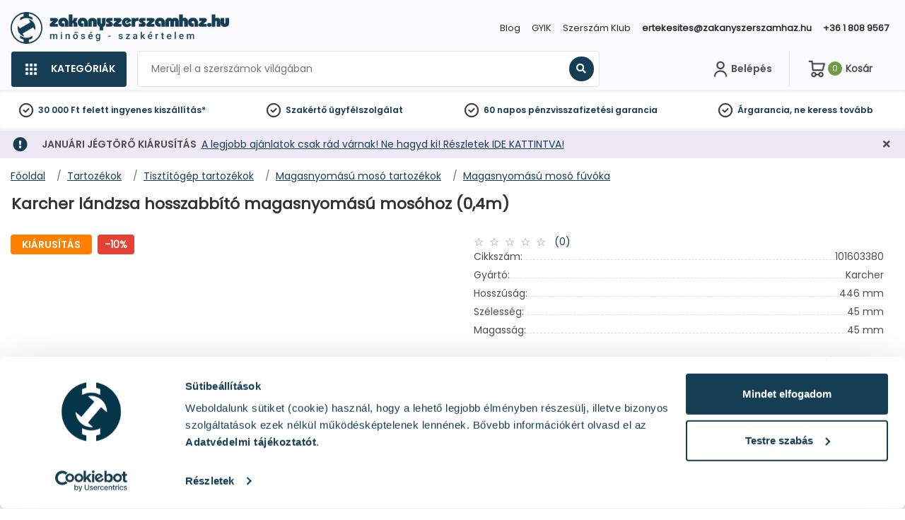

--- FILE ---
content_type: text/html; charset=UTF-8
request_url: https://zakanyszerszamhaz.hu/magasnyomasu-moso-fuvoka/karcher-landzsa-hosszabbito-magasnyomasu-mosohoz-04m-p101603380
body_size: 30959
content:
<!DOCTYPE html>
<html xmlns="http://www.w3.org/1999/xhtml" xml:lang="hu" lang="hu"
      xmlns:og="http://ogp.me/ns#"
      xmlns:fb="https://www.facebook.com/2008/fbml">
<head>
        <meta http-equiv="Content-Type" content="text/html; charset=utf-8" />
    <title>Karcher lándzsa hosszabbító magasnyomású mosóhoz (0,4m) Szerszám Webshop - Zákány Szerszámház Kft.</title>
    <meta name="viewport" content="width=device-width, initial-scale=1, maximum-scale=1, shrink-to-fit=no">
    <meta name="description" content="Karcher lándzsa magasnyomású mosóhoz">
    <meta name="keywords" content="">

<meta property="og:title" content="Karcher lándzsa hosszabbító magasnyomású mosóhoz (0,4m)">
<meta property="og:description" content="Karcher lándzsa magasnyomású mosóhoz">
<meta property="og:type" content="website">
<meta property="og:url" content="https://zakanyszerszamhaz.hu/magasnyomasu-moso-fuvoka/karcher-landzsa-hosszabbito-magasnyomasu-mosohoz-04m-p101603380">
<meta property="og:image" content="https://file.zakanyszerszamhaz.hu/product_images/320x240/resize/cusersuseronedrive-zakany-szerszamhaz-kftdokumentumokms2uploadstargetskarcherfoundimageskarcher-images-2021-12-03101603380-0_hm2aquvs.jpg?v=1">
<meta property="og:locale" content="hu_HU">
<meta property="og:video" content="https://www.youtube.com/watch?v=bY3kdGuAiC8">
<link rel="canonical" href="https://zakanyszerszamhaz.hu/magasnyomasu-moso-fuvoka/karcher-landzsa-hosszabbito-magasnyomasu-mosohoz-04m-p101603380">
<script type="application/javascript">var vcorbisTrackerConf = {"meta":{"locale":"hu","routingKey":"product_show","currency":"HUF","typeMap":{"typeMap":{"home":[],"productCategory":["productList","limit","page","breadcrumb"],"product_search":["productList","limit","page","breadcrumb"],"product_show":["product"],"offer_definition_load_tab":[],"cart_add_product":["product"],"cart_quick_order":["product"],"cart_index":["cart"],"checkout_index":["cart"],"checkout_confirm":[],"checkout_order_success":["order"]}},"trustedShop":{"arukereso":{"refererList":["arukereso.hu"]},"compari":{"refererList":["compari.ro"]}}},"user":{"email":false,"user_id":false,"type":"Guest User"}};</script><script type="application/javascript">vcorbisTrackerConf["userExtra"] = {"phone_number":false,"first_name":false,"last_name":false,"street":false,"city":false,"region":false,"postal_code":false,"country":false};</script><script type="application/javascript">vcorbisTrackerConf["cart"] = {"type":"cart","items":[],"shippingMode":""};</script>
<!-- BEGIN: Google TagManager Remarketing -->
<script type="application/javascript">
    //dataLayer init
    window.dataLayer = window.dataLayer || [];

    var remarketingObj = {};
    remarketingObj.google_tag_params = {
        'ecomm_pagetype': (function() {
            switch(vcorbisTrackerConf.meta.routingKey) {
                case 'home':
                    return 'home';
                case 'productCategory':
                    return 'category';
                case 'product_show':
                    return 'product';
                case 'product_search':
                    return 'searchresults';
                case 'cart_index':
                    return 'cart';
                case 'checkout_index':
                    return 'checkout';
                case 'checkout_confirm':
                    return 'confirm';
                case 'checkout_order_success':
                    return 'purchase';
                default:
                    return 'other';
            }
        })()
    };
    remarketingObj.clientId = vcorbisTrackerConf.order && vcorbisTrackerConf.order.hasOwnProperty('clientId') ? vcorbisTrackerConf.order.clientId : null;

    dataLayer.push(remarketingObj);
</script>
<!-- END: Google TagManager Remarketing -->
    <meta http-equiv="content-language" content="hu">
    <link rel="preload" as="font" href="//static.zakanyszerszamhaz.hu/bundles/zakany-static/portal/font/Poppins-Regular.ttf?master74" type="font/ttf" crossorigin="anonymous" />
    <link rel="preload" as="font" href="//static.zakanyszerszamhaz.hu/bundles/zakany-static/portal/font/Poppins-SemiBold.ttf?master74" type="font/ttf" crossorigin="anonymous" />
            <meta name="facebook-domain-verification"
              content="9bss2wa48amgoxu9a53w2hzhi9sbra"/>
                <link rel="preconnect" href="https://fonts.gstatic.com" crossorigin />
    <link rel="preload" as="style" href="https://fonts.googleapis.com/css2?family=Roboto:ital,wght@0,300;0,400;0,500;0,700;1,400&display=swap" />
    <link rel="stylesheet" href="https://fonts.googleapis.com/css2?family=Roboto:ital,wght@0,300;0,400;0,500;0,700;1,400&display=swap" media="print" onload="this.media='all'" />
    <noscript>
        <link rel="stylesheet" href="https://fonts.googleapis.com/css2?family=Roboto:ital,wght@0,300;0,400;0,500;0,700;1,400&display=swap" />
    </noscript>
    <link href="//static.zakanyszerszamhaz.hu/compiled/css/portal-vcorbisappportalhu.css?master74" rel="stylesheet" type="text/css" charset="utf-8" />
    
<link rel="preconnect" href="//cdn-eu.dynamicyield.com">
<link rel="preconnect" href="//st-eu.dynamicyield.com">
<link rel="preconnect" href="//rcom-eu.dynamicyield.com">

<link id="dy-pre-dynamic" rel="preload" href="//cdn-eu.dynamicyield.com/api/9882118/api_dynamic.js" as="script">
<link id="dy-pre-static" rel="preload" href="//cdn-eu.dynamicyield.com/api/9882118/api_static.js" as="script">
<meta name="dy-cookie-csrf-token" content="a8DMVRPz-shfxvBEST2bvC1piA9tpUHSNNhLkxH-aNc" />        <script type="application/javascript">var spicaStaticServerDomain = "//static.zakanyszerszamhaz.hu";</script>     <script>(function(w,d,s,l,i){w[l]=w[l]||[];w[l].push({'gtm.start':
        new Date().getTime(),event:'gtm.js'});var f=d.getElementsByTagName(s)[0],
        j=d.createElement(s),dl=l!='dataLayer'?'&l='+l:'';j.async=true;j.src=
        'https://www.googletagmanager.com/gtm.js?id='+i+dl;f.parentNode.insertBefore(j,f);
    })(window,document,'script','dataLayer', 'GTM-W6FZKB4');</script>
        <link rel="shortcut icon" href="//static.zakanyszerszamhaz.hu/bundles/zakany-portal/img/favicon.ico?master74" />
    

<!-- Prefixbox Integration -->
<link rel="preconnect" href="https://integration.prefixbox.com/" />
<link rel="dns-prefetch" href="https://integration.prefixbox.com/" />
<link rel="preconnect" href="https://api.prefixbox.com/" />
<link rel="dns-prefetch" href="https://api.prefixbox.com/" />
<script>
    window.prefixboxAnalytics=window.prefixboxAnalytics||function(t,s,p,o){(window.pfbxQueue=window.pfbxQueue||[]).push({type:t,source:s,params:p,overrideObject:o});};
    window.prefixboxFunctions=window.prefixboxFunctions||{}; window.prefixboxCustomerFunctions=window.prefixboxCustomerFunctions||{};
</script>
<script
    id="prefixbox-integration-v2"
    async
    defer
    fetchpriority="high"
    type="text/javascript"
    src="https://integration.prefixbox.com/c80401b2-b02c-424f-a0d6-4b8470b5bb83/"
></script>
<!-- End Prefixbox Integration -->
</head>
<body class="preload " data-vat-locale="hu" data-vat-routing-key="product_show" data-vat-user="AnonymousUser">

<script>
    function statusChangeCallback(response) {
        if (response.status === 'connected') {
            window.location.href = '/login_facebook?code=' + response.authResponse.accessToken;
        }
    }

    function checkLoginState() {
        FB.getLoginStatus(function(response) {
            statusChangeCallback(response);
        });
    }

    window.fbAsyncInit = function() {
        FB.init({
            appId            : '531106812223728',
            autoLogAppEvents : false,
            cookie           : true,
            xfbml            : true,
            version          : 'v12.0'
        });
    };

    function postToFBFeed(title, desc, url, imageURL){
        var obj = {method: 'feed',link: url, picture: imageURL ,name: title,description: desc};
        function callback(response){}
        FB.ui(obj, callback);
    }
</script>

<div id="fb-root"></div>
<!-- Load Facebook SDK for JavaScript asynchronously -->
<script async defer crossorigin="anonymous" src="https://connect.facebook.net/hu_HU/sdk.js"></script>

<noscript><iframe src='https://www.googletagmanager.com/ns.html?id=GTM-W6FZKB4' height='0' width='0' style='display:none;visibility:hidden'></iframe></noscript>

    <header class="portal-header-wrapper">
        <div class="portal-header portal-header--no-js sticky" data-vc-component="portal-header sticky" data-sticky-options="{&quot;offset&quot;:20}">
            <div class="portal-header__top hidden-md-down">
                <div class="container">
                    <nav class="navbar navbar-toggleable-md navbar-light justify-content-between p-0">
                        <a href="/" class="portal-header__navbar-brand navbar-brand flex-lg-first">
        <img class="d-none d-lg-block" src="//static.zakanyszerszamhaz.hu/bundles/zakany-static/images/fejlec_web_hu.png?master74" alt="zakanyszerszamhaz.hu">
        <img class="d-block d-lg-none short" src="//static.zakanyszerszamhaz.hu/bundles/zakany-static/images/fejlec_web_short.png?master74" alt="zakanyszerszamhaz.hu">
    </a>
                    
                    <ul class="navbar-nav">
                                                    </ul>

                        <ul class="navbar-nav">
                        <li class="nav-item"><a class="nav-link" href="/tartalom/blog">Blog</a></li><li class="nav-item"><a class="nav-link" href="/gyik">GYIK</a></li><li class="nav-item"><a class="nav-link" href="https://zakanyszerszamhaz.hu/szerszamklub">Szerszám Klub</a></li><li class="nav-item"><a class="nav-link" href="mailto:ertekesites@zakanyszerszamhaz.hu">ertekesites@zakanyszerszamhaz.hu</a></li><li class="nav-item"><a class="nav-link" href="tel:+3618089567">+36 1 808 9567</a></li>                                                    </ul>
                    </nav>
                </div>
            </div>
            <div class="portal-header__bottom">
                <div class="container">
                    <div class="d-flex">
                        <div class="col-8 p-0">
                            <div class="d-flex flex-nowrap dropdown align-items-center" data-vc-component="navigation-category-dropdown">

                                <div class="d-flex d-lg-none navbar-brand">
                                        <a href="/" class="portal-header__navbar-brand navbar-brand flex-lg-first">
        <img class="d-none d-lg-block" src="//static.zakanyszerszamhaz.hu/bundles/zakany-static/images/fejlec_web_hu.png?master74" alt="zakanyszerszamhaz.hu">
        <img class="d-block d-lg-none short" src="//static.zakanyszerszamhaz.hu/bundles/zakany-static/images/fejlec_web_short.png?master74" alt="zakanyszerszamhaz.hu">
    </a>
                                </div>
                                
                                
                                <div class="portal-header__item portal-header__item--category"
                                    data-component="category-dropdown"
                                    data-category-dropdown-options="{&quot;categoryMenuToggleSelector&quot;:&quot;[data-category-toggle]&quot;,&quot;categoryMenuBackgroundSelector&quot;:&quot;[data-category-background]&quot;,&quot;categoryItemSelector&quot;:&quot;[data-category-list-item]&quot;,&quot;categoryListTitleSelector&quot;:&quot;[data-category-list-title]&quot;}">
                                    <a href="#" class="portal-header__category-toggle d-flex align-items-center" aria-label="Kategóriák" data-category-toggle>
                                        <img class="categories_image" width="24px"src="//static.zakanyszerszamhaz.hu/bundles/zakany-static/images/navigation_squares.png?master74" alt="Kategóriák">
                                        <span class="bold ml-3">Kategóriák</span>
                                    </a>
                                    
<div class="category-list__wrapper">
    <div class="d-flex flex-column col-12 col-md p-0" data-category-background>
        <ul class="category-list">
                            <li class="category-list__item "                     data-category-list-item>
                    <a class="category-list__link" href="https://zakanyszerszamhaz.hu/szerszamgepek-c842110" >
                        <div class="category-list__icon-wrapper">
                            <img src="//static.zakanyszerszamhaz.hu/bundles/virgo-corbis-static/img/vector/default-category-icon.svg?master74" alt="Szerszámgépek" class="category-list__icon">                        </div>
                        <div class="category-list__label bold" title="Szerszámgépek" >
                            Szerszámgépek                        </div>
                        <div class="category-list__icon-sub">
                            <i class="fa fa-chevron-right"></i>
                        </div>
                    </a>

                    <a class="category-list__mobile-label" href="https://zakanyszerszamhaz.hu/szerszamgepek-c842110" >
                        <span class="category-list__icon-wrapper">
                            <img src="//static.zakanyszerszamhaz.hu/bundles/virgo-corbis-static/img/vector/default-category-icon.svg?master74" alt="Szerszámgépek" class="category-list__icon">                        </span>
                        <span class="category-list__label bold">
                            Szerszámgépek                        </span>
                        <span class="category-list__icon-sub">
                            <i class="fa fa-chevron-right" aria-hidden="true"></i>
                        </span>
                    </a>

                    <div class="category-sublist__wrapper d-flex align-items-start" data-category-background>
                        <a href="https://zakanyszerszamhaz.hu/szerszamgepek-c842110" class="category-sublist__title" target="_self">
                            <i class="fa fa-chevron-left" aria-hidden="true"></i>
                            <span class="category-sublist__title-label">
                            Szerszámgépek                        </span>
                        </a>
                        <div class="category-sublist__scrollable-list"><div class="d-flex flex-column flex-lg-row"><ul class="category-sublist">                    <li class="category-sublist__item" style="">
                        <div class="item-label d-flex justify-content-between align-items-center">
                            <a href="https://zakanyszerszamhaz.hu/szerszamgepek/darabologepek-c842116" class="category-sublist__link" style="">
                                Darabológépek                            </a>
                            <i class="fa fa-chevron-right" aria-hidden="true"></i>
                        </div>
                    </li>
                                    <li class="category-sublist__item" style="">
                        <div class="item-label d-flex justify-content-between align-items-center">
                            <a href="https://zakanyszerszamhaz.hu/szerszamgepek/csiszologepek-csiszolok-c1348455" class="category-sublist__link" style="">
                                Csiszológépek, csiszolók                            </a>
                            <i class="fa fa-chevron-right" aria-hidden="true"></i>
                        </div>
                    </li>
                                    <li class="category-sublist__item" style="">
                        <div class="item-label d-flex justify-content-between align-items-center">
                            <a href="https://zakanyszerszamhaz.hu/szerszamgepek/epitoipari-gepek-c842126" class="category-sublist__link" style="">
                                Építőipari gépek                            </a>
                            <i class="fa fa-chevron-right" aria-hidden="true"></i>
                        </div>
                    </li>
                                    <li class="category-sublist__item" style="">
                        <div class="item-label d-flex justify-content-between align-items-center">
                            <a href="https://zakanyszerszamhaz.hu/szerszamgepek/csavarozogepek-c842117" class="category-sublist__link" style="">
                                Csavarozógépek                            </a>
                            <i class="fa fa-chevron-right" aria-hidden="true"></i>
                        </div>
                    </li>
                                    <li class="category-sublist__item" style="">
                        <div class="item-label d-flex justify-content-between align-items-center">
                            <a href="https://zakanyszerszamhaz.hu/szerszamgepek/furogepek-c1987074" class="category-sublist__link" style="">
                                Fúrógépek                            </a>
                            <i class="fa fa-chevron-right" aria-hidden="true"></i>
                        </div>
                    </li>
                                    <li class="category-sublist__item" style="">
                        <div class="item-label d-flex justify-content-between align-items-center">
                            <a href="https://zakanyszerszamhaz.hu/szerszamgepek/bontokalapacsok-c1983454" class="category-sublist__link" style="">
                                Bontókalapácsok                            </a>
                            <i class="fa fa-chevron-right" aria-hidden="true"></i>
                        </div>
                    </li>
                                    <li class="category-sublist__item" style="">
                        <div class="item-label d-flex justify-content-between align-items-center">
                            <a href="https://zakanyszerszamhaz.hu/szerszamgepek/keverogepek-habarcskeverok-c1976665" class="category-sublist__link" style="">
                                Keverőgépek, habarcskeverők                            </a>
                            <i class="fa fa-chevron-right" aria-hidden="true"></i>
                        </div>
                    </li>
                                    <li class="category-sublist__item" style="">
                        <div class="item-label d-flex justify-content-between align-items-center">
                            <a href="https://zakanyszerszamhaz.hu/szerszamgepek/fureszgepek-c842115" class="category-sublist__link" style="">
                                Fűrészgépek                            </a>
                            <i class="fa fa-chevron-right" aria-hidden="true"></i>
                        </div>
                    </li>
                                    <li class="category-sublist__item" style="">
                        <div class="item-label d-flex justify-content-between align-items-center">
                            <a href="https://zakanyszerszamhaz.hu/szerszamgepek/szerszamgep-szettek-c842129" class="category-sublist__link" style="">
                                Szerszámgép szettek                            </a>
                            <i class="fa fa-chevron-right" aria-hidden="true"></i>
                        </div>
                    </li>
                                    <li class="category-sublist__item" style="">
                        <div class="item-label d-flex justify-content-between align-items-center">
                            <a href="https://zakanyszerszamhaz.hu/szerszamgepek/hegesztogepek-c842127" class="category-sublist__link" style="">
                                Hegesztőgépek                            </a>
                            <i class="fa fa-chevron-right" aria-hidden="true"></i>
                        </div>
                    </li>
                                    <li class="category-sublist__item" style="">
                        <div class="item-label d-flex justify-content-between align-items-center">
                            <a href="https://zakanyszerszamhaz.hu/szerszamgepek/faipari-gepek-c842118" class="category-sublist__link" style="">
                                Faipari gépek                            </a>
                            <i class="fa fa-chevron-right" aria-hidden="true"></i>
                        </div>
                    </li>
                                    <li class="category-sublist__item" style="">
                        <div class="item-label d-flex justify-content-between align-items-center">
                            <a href="https://zakanyszerszamhaz.hu/szerszamgepek/szivattyuk-c842124" class="category-sublist__link" style="">
                                Szivattyúk                            </a>
                            <i class="fa fa-chevron-right" aria-hidden="true"></i>
                        </div>
                    </li>
                </ul><ul class="category-sublist">                    <li class="category-sublist__item" style="">
                        <div class="item-label d-flex justify-content-between align-items-center">
                            <a href="https://zakanyszerszamhaz.hu/szerszamgepek/kompresszorok-c842125" class="category-sublist__link" style="">
                                Kompresszorok                            </a>
                            <i class="fa fa-chevron-right" aria-hidden="true"></i>
                        </div>
                    </li>
                                    <li class="category-sublist__item" style="">
                        <div class="item-label d-flex justify-content-between align-items-center">
                            <a href="https://zakanyszerszamhaz.hu/szerszamgepek/meromuszerek-c842122" class="category-sublist__link" style="">
                                Mérőműszerek                            </a>
                            <i class="fa fa-chevron-right" aria-hidden="true"></i>
                        </div>
                    </li>
                                    <li class="category-sublist__item" style="">
                        <div class="item-label d-flex justify-content-between align-items-center">
                            <a href="https://zakanyszerszamhaz.hu/szerszamgepek/takaritogepek-ipari-elszivok-c842120" class="category-sublist__link" style="">
                                Takarítógépek, ipari elszívók                            </a>
                            <i class="fa fa-chevron-right" aria-hidden="true"></i>
                        </div>
                    </li>
                                    <li class="category-sublist__item" style="">
                        <div class="item-label d-flex justify-content-between align-items-center">
                            <a href="https://zakanyszerszamhaz.hu/szerszamgepek/csoszerelo-gepek-c842128" class="category-sublist__link" style="">
                                Csőszerelő gépek                            </a>
                            <i class="fa fa-chevron-right" aria-hidden="true"></i>
                        </div>
                    </li>
                                    <li class="category-sublist__item" style="">
                        <div class="item-label d-flex justify-content-between align-items-center">
                            <a href="https://zakanyszerszamhaz.hu/szerszamgepek/munkalampak-c2033027" class="category-sublist__link" style="">
                                Munkalámpák                            </a>
                            <i class="fa fa-chevron-right" aria-hidden="true"></i>
                        </div>
                    </li>
                                    <li class="category-sublist__item" style="">
                        <div class="item-label d-flex justify-content-between align-items-center">
                            <a href="https://zakanyszerszamhaz.hu/szerszamgepek/polirozogepek-c1348505" class="category-sublist__link" style="">
                                Polírozógépek                            </a>
                            <i class="fa fa-chevron-right" aria-hidden="true"></i>
                        </div>
                    </li>
                                    <li class="category-sublist__item" style="">
                        <div class="item-label d-flex justify-content-between align-items-center">
                            <a href="https://zakanyszerszamhaz.hu/szerszamgepek/jarmu-akkumulator-toltok-c842119" class="category-sublist__link" style="">
                                Jármű akkumulátor töltők                            </a>
                            <i class="fa fa-chevron-right" aria-hidden="true"></i>
                        </div>
                    </li>
                                    <li class="category-sublist__item" style="">
                        <div class="item-label d-flex justify-content-between align-items-center">
                            <a href="https://zakanyszerszamhaz.hu/szerszamgepek/holegbefuvok-hosugarzok-c842131" class="category-sublist__link" style="">
                                Hőlégbefúvók, hősugárzók                            </a>
                            <i class="fa fa-chevron-right" aria-hidden="true"></i>
                        </div>
                    </li>
                                    <li class="category-sublist__item" style="">
                        <div class="item-label d-flex justify-content-between align-items-center">
                            <a href="https://zakanyszerszamhaz.hu/szerszamgepek/holegfuvo-pisztolyok-c842121" class="category-sublist__link" style="">
                                Hőlégfúvó pisztolyok                            </a>
                            <i class="fa fa-chevron-right" aria-hidden="true"></i>
                        </div>
                    </li>
                                    <li class="category-sublist__item" style="">
                        <div class="item-label d-flex justify-content-between align-items-center">
                            <a href="https://zakanyszerszamhaz.hu/szerszamgepek/gravirozok-c2370566" class="category-sublist__link" style="">
                                Gravírozók                            </a>
                            <i class="fa fa-chevron-right" aria-hidden="true"></i>
                        </div>
                    </li>
                                    <li class="category-sublist__item" style="">
                        <div class="item-label d-flex justify-content-between align-items-center">
                            <a href="https://zakanyszerszamhaz.hu/szerszamgepek/forrasztopakak-c2367942" class="category-sublist__link" style="">
                                Forrasztópákák                            </a>
                            <i class="fa fa-chevron-right" aria-hidden="true"></i>
                        </div>
                    </li>
                                    <li class="category-sublist__item" style="">
                        <div class="item-label d-flex justify-content-between align-items-center">
                            <a href="https://zakanyszerszamhaz.hu/szerszamgepek/esztergagepek-c2365232" class="category-sublist__link" style="">
                                Esztergagépek                            </a>
                            <i class="fa fa-chevron-right" aria-hidden="true"></i>
                        </div>
                    </li>
                </ul><ul class="category-sublist">                    <li class="category-sublist__item" style="">
                        <div class="item-label d-flex justify-content-between align-items-center">
                            <a href="https://zakanyszerszamhaz.hu/szerszamgepek/ragaszto-zsirzo-kinyomopisztolyok-c2036757" class="category-sublist__link" style="">
                                Ragasztó-, zsírzó-, kinyomópisztolyok                            </a>
                            <i class="fa fa-chevron-right" aria-hidden="true"></i>
                        </div>
                    </li>
                                    <li class="category-sublist__item" style="">
                        <div class="item-label d-flex justify-content-between align-items-center">
                            <a href="https://zakanyszerszamhaz.hu/szerszamgepek/rogzitestechnikai-szerszamgepek-c2036207" class="category-sublist__link" style="">
                                Rögzítéstechnikai szerszámgépek                            </a>
                            <i class="fa fa-chevron-right" aria-hidden="true"></i>
                        </div>
                    </li>
                                    <li class="category-sublist__item" style="">
                        <div class="item-label d-flex justify-content-between align-items-center">
                            <a href="https://zakanyszerszamhaz.hu/szerszamgepek/ipari-paramentesitok-legtisztitok-c2035420" class="category-sublist__link" style="">
                                Ipari páramentesítők, légtisztítók                            </a>
                            <i class="fa fa-chevron-right" aria-hidden="true"></i>
                        </div>
                    </li>
                                    <li class="category-sublist__item" style="">
                        <div class="item-label d-flex justify-content-between align-items-center">
                            <a href="https://zakanyszerszamhaz.hu/szerszamgepek/munkateruleti-komfort-eszkozok-c2032559" class="category-sublist__link" style="">
                                Munkaterületi komfort eszközök                            </a>
                            <i class="fa fa-chevron-right" aria-hidden="true"></i>
                        </div>
                    </li>
                                    <li class="category-sublist__item" style="">
                        <div class="item-label d-flex justify-content-between align-items-center">
                            <a href="https://zakanyszerszamhaz.hu/szerszamgepek/ventilatorok-c2040289" class="category-sublist__link" style="">
                                Ventilátorok                            </a>
                            <i class="fa fa-chevron-right" aria-hidden="true"></i>
                        </div>
                    </li>
                                    <li class="category-sublist__item" style="">
                        <div class="item-label d-flex justify-content-between align-items-center">
                            <a href="https://zakanyszerszamhaz.hu/szerszamgepek/villanymotorok-c6974978" class="category-sublist__link" style="">
                                Villanymotorok                            </a>
                            <i class="fa fa-chevron-right" aria-hidden="true"></i>
                        </div>
                    </li>
                                    <li class="category-sublist__item" style="">
                        <div class="item-label d-flex justify-content-between align-items-center">
                            <a href="https://zakanyszerszamhaz.hu/szerszamgepek/egyeb-szerszamgepek-c842123" class="category-sublist__link" style="">
                                Egyéb szerszámgépek                            </a>
                            <i class="fa fa-chevron-right" aria-hidden="true"></i>
                        </div>
                    </li>
                </ul>    </div></div>    <a class="category-sublist__link--main" href="https://zakanyszerszamhaz.hu/szerszamgepek-c842110">
        Összes kategória    </a>
                        </div>

                </li>
                                <li class="category-list__item "                     data-category-list-item>
                    <a class="category-list__link" href="https://zakanyszerszamhaz.hu/kerti-gepek-szerszamok-c872517" >
                        <div class="category-list__icon-wrapper">
                            <img src="//static.zakanyszerszamhaz.hu/bundles/virgo-corbis-static/img/vector/default-category-icon.svg?master74" alt="Kerti gépek, szerszámok" class="category-list__icon">                        </div>
                        <div class="category-list__label bold" title="Kerti gépek, szerszámok" >
                            Kerti gépek, szerszámok                        </div>
                        <div class="category-list__icon-sub">
                            <i class="fa fa-chevron-right"></i>
                        </div>
                    </a>

                    <a class="category-list__mobile-label" href="https://zakanyszerszamhaz.hu/kerti-gepek-szerszamok-c872517" >
                        <span class="category-list__icon-wrapper">
                            <img src="//static.zakanyszerszamhaz.hu/bundles/virgo-corbis-static/img/vector/default-category-icon.svg?master74" alt="Kerti gépek, szerszámok" class="category-list__icon">                        </span>
                        <span class="category-list__label bold">
                            Kerti gépek, szerszámok                        </span>
                        <span class="category-list__icon-sub">
                            <i class="fa fa-chevron-right" aria-hidden="true"></i>
                        </span>
                    </a>

                    <div class="category-sublist__wrapper d-flex align-items-start" data-category-background>
                        <a href="https://zakanyszerszamhaz.hu/kerti-gepek-szerszamok-c872517" class="category-sublist__title" target="_self">
                            <i class="fa fa-chevron-left" aria-hidden="true"></i>
                            <span class="category-sublist__title-label">
                            Kerti gépek, szerszámok                        </span>
                        </a>
                        <div class="category-sublist__scrollable-list"><div class="d-flex flex-column flex-lg-row"><ul class="category-sublist">                    <li class="category-sublist__item" style="">
                        <div class="item-label d-flex justify-content-between align-items-center">
                            <a href="https://zakanyszerszamhaz.hu/kerti-gepek-szerszamok/agdaralok-c872518" class="category-sublist__link" style="">
                                Ágdarálók                            </a>
                            <i class="fa fa-chevron-right" aria-hidden="true"></i>
                        </div>
                    </li>
                                    <li class="category-sublist__item" style="">
                        <div class="item-label d-flex justify-content-between align-items-center">
                            <a href="https://zakanyszerszamhaz.hu/kerti-gepek-szerszamok/funyirok-c872521" class="category-sublist__link" style="">
                                Fűnyírók                            </a>
                            <i class="fa fa-chevron-right" aria-hidden="true"></i>
                        </div>
                    </li>
                                    <li class="category-sublist__item" style="">
                        <div class="item-label d-flex justify-content-between align-items-center">
                            <a href="https://zakanyszerszamhaz.hu/kerti-gepek-szerszamok/gyepszelloztetok-c872532" class="category-sublist__link" style="">
                                Gyepszellőztetők                            </a>
                            <i class="fa fa-chevron-right" aria-hidden="true"></i>
                        </div>
                    </li>
                                    <li class="category-sublist__item" style="">
                        <div class="item-label d-flex justify-content-between align-items-center">
                            <a href="https://zakanyszerszamhaz.hu/kerti-gepek-szerszamok/rotacios-kapak-c872535" class="category-sublist__link" style="">
                                Rotációs kapák                            </a>
                            <i class="fa fa-chevron-right" aria-hidden="true"></i>
                        </div>
                    </li>
                                    <li class="category-sublist__item" style="">
                        <div class="item-label d-flex justify-content-between align-items-center">
                            <a href="https://zakanyszerszamhaz.hu/kerti-gepek-szerszamok/multifunkcios-kerti-gepek-c872537" class="category-sublist__link" style="">
                                Multifunkciós kerti gépek                            </a>
                            <i class="fa fa-chevron-right" aria-hidden="true"></i>
                        </div>
                    </li>
                                    <li class="category-sublist__item" style="">
                        <div class="item-label d-flex justify-content-between align-items-center">
                            <a href="https://zakanyszerszamhaz.hu/kerti-gepek-szerszamok/lombfuvok-lombszivok-c872540" class="category-sublist__link" style="">
                                Lombfúvók, lombszívók                            </a>
                            <i class="fa fa-chevron-right" aria-hidden="true"></i>
                        </div>
                    </li>
                                    <li class="category-sublist__item" style="">
                        <div class="item-label d-flex justify-content-between align-items-center">
                            <a href="https://zakanyszerszamhaz.hu/kerti-gepek-szerszamok/akkus-metszoollok-c872545" class="category-sublist__link" style="">
                                Akkus metszőollók                            </a>
                            <i class="fa fa-chevron-right" aria-hidden="true"></i>
                        </div>
                    </li>
                                    <li class="category-sublist__item" style="">
                        <div class="item-label d-flex justify-content-between align-items-center">
                            <a href="https://zakanyszerszamhaz.hu/kerti-gepek-szerszamok/permetezok-c872547" class="category-sublist__link" style="">
                                Permetezők                            </a>
                            <i class="fa fa-chevron-right" aria-hidden="true"></i>
                        </div>
                    </li>
                                    <li class="category-sublist__item" style="">
                        <div class="item-label d-flex justify-content-between align-items-center">
                            <a href="https://zakanyszerszamhaz.hu/kerti-gepek-szerszamok/sovenyvagok-c872552" class="category-sublist__link" style="">
                                Sövényvágók                            </a>
                            <i class="fa fa-chevron-right" aria-hidden="true"></i>
                        </div>
                    </li>
                                    <li class="category-sublist__item" style="">
                        <div class="item-label d-flex justify-content-between align-items-center">
                            <a href="https://zakanyszerszamhaz.hu/kerti-gepek-szerszamok/fukaszak-c872557" class="category-sublist__link" style="">
                                Fűkaszák                            </a>
                            <i class="fa fa-chevron-right" aria-hidden="true"></i>
                        </div>
                    </li>
                                    <li class="category-sublist__item" style="">
                        <div class="item-label d-flex justify-content-between align-items-center">
                            <a href="https://zakanyszerszamhaz.hu/kerti-gepek-szerszamok/minikotrok-c7426249" class="category-sublist__link" style="">
                                Minikotrók                            </a>
                            <i class="fa fa-chevron-right" aria-hidden="true"></i>
                        </div>
                    </li>
                                    <li class="category-sublist__item" style="">
                        <div class="item-label d-flex justify-content-between align-items-center">
                            <a href="https://zakanyszerszamhaz.hu/kerti-gepek-szerszamok/foldfurok-c872568" class="category-sublist__link" style="">
                                Földfúrók                            </a>
                            <i class="fa fa-chevron-right" aria-hidden="true"></i>
                        </div>
                    </li>
                </ul><ul class="category-sublist">                    <li class="category-sublist__item" style="">
                        <div class="item-label d-flex justify-content-between align-items-center">
                            <a href="https://zakanyszerszamhaz.hu/kerti-gepek-szerszamok/homarok-c2370927" class="category-sublist__link" style="">
                                Hómarók                            </a>
                            <i class="fa fa-chevron-right" aria-hidden="true"></i>
                        </div>
                    </li>
                                    <li class="category-sublist__item" style="">
                        <div class="item-label d-flex justify-content-between align-items-center">
                            <a href="https://zakanyszerszamhaz.hu/kerti-gepek-szerszamok/magassagi-agvagok-c7784886" class="category-sublist__link" style="">
                                Magassági ágvágók                            </a>
                            <i class="fa fa-chevron-right" aria-hidden="true"></i>
                        </div>
                    </li>
                                    <li class="category-sublist__item" style="">
                        <div class="item-label d-flex justify-content-between align-items-center">
                            <a href="https://zakanyszerszamhaz.hu/kerti-gepek-szerszamok/lancfureszek-c7784872" class="category-sublist__link" style="">
                                Láncfűrészek                            </a>
                            <i class="fa fa-chevron-right" aria-hidden="true"></i>
                        </div>
                    </li>
                                    <li class="category-sublist__item" style="">
                        <div class="item-label d-flex justify-content-between align-items-center">
                            <a href="https://zakanyszerszamhaz.hu/kerti-gepek-szerszamok/szegelynyirok-c7784391" class="category-sublist__link" style="">
                                Szegélynyírók                            </a>
                            <i class="fa fa-chevron-right" aria-hidden="true"></i>
                        </div>
                    </li>
                                    <li class="category-sublist__item" style="">
                        <div class="item-label d-flex justify-content-between align-items-center">
                            <a href="https://zakanyszerszamhaz.hu/kerti-gepek-szerszamok/elektromos-gyumolcsdaralok-c2370526" class="category-sublist__link" style="">
                                Elektromos gyümölcsdarálók                            </a>
                            <i class="fa fa-chevron-right" aria-hidden="true"></i>
                        </div>
                    </li>
                                    <li class="category-sublist__item" style="">
                        <div class="item-label d-flex justify-content-between align-items-center">
                            <a href="https://zakanyszerszamhaz.hu/kerti-gepek-szerszamok/ronkhasito-gepek-c2368020" class="category-sublist__link" style="">
                                Rönkhasító gépek                            </a>
                            <i class="fa fa-chevron-right" aria-hidden="true"></i>
                        </div>
                    </li>
                                    <li class="category-sublist__item" style="">
                        <div class="item-label d-flex justify-content-between align-items-center">
                            <a href="https://zakanyszerszamhaz.hu/kerti-gepek-szerszamok/hintafureszek-c2365288" class="category-sublist__link" style="">
                                Hintafűrészek                            </a>
                            <i class="fa fa-chevron-right" aria-hidden="true"></i>
                        </div>
                    </li>
                                    <li class="category-sublist__item" style="">
                        <div class="item-label d-flex justify-content-between align-items-center">
                            <a href="https://zakanyszerszamhaz.hu/kerti-gepek-szerszamok/kerti-kocsik-c2041296" class="category-sublist__link" style="">
                                Kerti kocsik                            </a>
                            <i class="fa fa-chevron-right" aria-hidden="true"></i>
                        </div>
                    </li>
                                    <li class="category-sublist__item" style="">
                        <div class="item-label d-flex justify-content-between align-items-center">
                            <a href="https://zakanyszerszamhaz.hu/kerti-gepek-szerszamok/egyeb-kerti-gepek-c7724437" class="category-sublist__link" style="">
                                Egyéb kerti gépek                            </a>
                            <i class="fa fa-chevron-right" aria-hidden="true"></i>
                        </div>
                    </li>
                                    <li class="category-sublist__item" style="">
                        <div class="item-label d-flex justify-content-between align-items-center">
                            <a href="https://zakanyszerszamhaz.hu/kerti-gepek-szerszamok/kerti-szerszamok-c7869777" class="category-sublist__link" style="">
                                Kerti szerszámok                            </a>
                            <i class="fa fa-chevron-right" aria-hidden="true"></i>
                        </div>
                    </li>
                </ul>    </div></div>    <a class="category-sublist__link--main" href="https://zakanyszerszamhaz.hu/kerti-gepek-szerszamok-c872517">
        Összes kategória    </a>
                        </div>

                </li>
                                <li class="category-list__item "                     data-category-list-item>
                    <a class="category-list__link" href="https://zakanyszerszamhaz.hu/keziszerszamok-c842112" >
                        <div class="category-list__icon-wrapper">
                            <img src="//static.zakanyszerszamhaz.hu/bundles/virgo-corbis-static/img/vector/default-category-icon.svg?master74" alt="Kéziszerszámok" class="category-list__icon">                        </div>
                        <div class="category-list__label bold" title="Kéziszerszámok" >
                            Kéziszerszámok                        </div>
                        <div class="category-list__icon-sub">
                            <i class="fa fa-chevron-right"></i>
                        </div>
                    </a>

                    <a class="category-list__mobile-label" href="https://zakanyszerszamhaz.hu/keziszerszamok-c842112" >
                        <span class="category-list__icon-wrapper">
                            <img src="//static.zakanyszerszamhaz.hu/bundles/virgo-corbis-static/img/vector/default-category-icon.svg?master74" alt="Kéziszerszámok" class="category-list__icon">                        </span>
                        <span class="category-list__label bold">
                            Kéziszerszámok                        </span>
                        <span class="category-list__icon-sub">
                            <i class="fa fa-chevron-right" aria-hidden="true"></i>
                        </span>
                    </a>

                    <div class="category-sublist__wrapper d-flex align-items-start" data-category-background>
                        <a href="https://zakanyszerszamhaz.hu/keziszerszamok-c842112" class="category-sublist__title" target="_self">
                            <i class="fa fa-chevron-left" aria-hidden="true"></i>
                            <span class="category-sublist__title-label">
                            Kéziszerszámok                        </span>
                        </a>
                        <div class="category-sublist__scrollable-list"><div class="d-flex flex-column flex-lg-row"><ul class="category-sublist">                    <li class="category-sublist__item" style="">
                        <div class="item-label d-flex justify-content-between align-items-center">
                            <a href="https://zakanyszerszamhaz.hu/keziszerszamok/polisztirol-vagok-hungarocell-vagok-c842262" class="category-sublist__link" style="">
                                Polisztirol vágók, hungarocell vágók                            </a>
                            <i class="fa fa-chevron-right" aria-hidden="true"></i>
                        </div>
                    </li>
                                    <li class="category-sublist__item" style="">
                        <div class="item-label d-flex justify-content-between align-items-center">
                            <a href="https://zakanyszerszamhaz.hu/keziszerszamok/dugokulcsok-es-tartozekok-c7455650" class="category-sublist__link" style="">
                                Dugókulcsok és tartozékok                            </a>
                            <i class="fa fa-chevron-right" aria-hidden="true"></i>
                        </div>
                    </li>
                                    <li class="category-sublist__item" style="">
                        <div class="item-label d-flex justify-content-between align-items-center">
                            <a href="https://zakanyszerszamhaz.hu/keziszerszamok/szigeteloanyag-vagok-c6974999" class="category-sublist__link" style="">
                                Szigetelőanyag vágók                            </a>
                            <i class="fa fa-chevron-right" aria-hidden="true"></i>
                        </div>
                    </li>
                                    <li class="category-sublist__item" style="">
                        <div class="item-label d-flex justify-content-between align-items-center">
                            <a href="https://zakanyszerszamhaz.hu/keziszerszamok/csempevagok-c842261" class="category-sublist__link" style="">
                                Csempevágók                            </a>
                            <i class="fa fa-chevron-right" aria-hidden="true"></i>
                        </div>
                    </li>
                                    <li class="category-sublist__item" style="">
                        <div class="item-label d-flex justify-content-between align-items-center">
                            <a href="https://zakanyszerszamhaz.hu/keziszerszamok/szerszamkulcsok-c842264" class="category-sublist__link" style="">
                                Szerszámkulcsok                            </a>
                            <i class="fa fa-chevron-right" aria-hidden="true"></i>
                        </div>
                    </li>
                                    <li class="category-sublist__item" style="">
                        <div class="item-label d-flex justify-content-between align-items-center">
                            <a href="https://zakanyszerszamhaz.hu/keziszerszamok/csoszerelo-szerszamok-c842258" class="category-sublist__link" style="">
                                Csőszerelő szerszámok                            </a>
                            <i class="fa fa-chevron-right" aria-hidden="true"></i>
                        </div>
                    </li>
                                    <li class="category-sublist__item" style="">
                        <div class="item-label d-flex justify-content-between align-items-center">
                            <a href="https://zakanyszerszamhaz.hu/keziszerszamok/gazlampak-gazpalackok-c842260" class="category-sublist__link" style="">
                                Gázlámpák, gázpalackok                            </a>
                            <i class="fa fa-chevron-right" aria-hidden="true"></i>
                        </div>
                    </li>
                                    <li class="category-sublist__item" style="">
                        <div class="item-label d-flex justify-content-between align-items-center">
                            <a href="https://zakanyszerszamhaz.hu/keziszerszamok/klimaszerelo-szerszamok-c842256" class="category-sublist__link" style="">
                                Klímaszerelő szerszámok                            </a>
                            <i class="fa fa-chevron-right" aria-hidden="true"></i>
                        </div>
                    </li>
                                    <li class="category-sublist__item" style="">
                        <div class="item-label d-flex justify-content-between align-items-center">
                            <a href="https://zakanyszerszamhaz.hu/keziszerszamok/csavarhuzok-c7791388" class="category-sublist__link" style="">
                                Csavarhúzók                            </a>
                            <i class="fa fa-chevron-right" aria-hidden="true"></i>
                        </div>
                    </li>
                                    <li class="category-sublist__item" style="">
                        <div class="item-label d-flex justify-content-between align-items-center">
                            <a href="https://zakanyszerszamhaz.hu/keziszerszamok/elhajlitok-lemezollok-c842265" class="category-sublist__link" style="">
                                Élhajlítók, lemezollók                            </a>
                            <i class="fa fa-chevron-right" aria-hidden="true"></i>
                        </div>
                    </li>
                                    <li class="category-sublist__item" style="">
                        <div class="item-label d-flex justify-content-between align-items-center">
                            <a href="https://zakanyszerszamhaz.hu/keziszerszamok/pneumatikus-szerszamok-levegos-szerszamok-c842263" class="category-sublist__link" style="">
                                Pneumatikus szerszámok, levegős szerszámok                            </a>
                            <i class="fa fa-chevron-right" aria-hidden="true"></i>
                        </div>
                    </li>
                                    <li class="category-sublist__item" style="">
                        <div class="item-label d-flex justify-content-between align-items-center">
                            <a href="https://zakanyszerszamhaz.hu/keziszerszamok/vesok-es-utoszerszamok-c7817175" class="category-sublist__link" style="">
                                Vésők és ütőszerszámok                            </a>
                            <i class="fa fa-chevron-right" aria-hidden="true"></i>
                        </div>
                    </li>
                </ul><ul class="category-sublist">                    <li class="category-sublist__item" style="">
                        <div class="item-label d-flex justify-content-between align-items-center">
                            <a href="https://zakanyszerszamhaz.hu/keziszerszamok/festo-szerszamok-c7867030" class="category-sublist__link" style="">
                                Festő szerszámok                            </a>
                            <i class="fa fa-chevron-right" aria-hidden="true"></i>
                        </div>
                    </li>
                                    <li class="category-sublist__item" style="">
                        <div class="item-label d-flex justify-content-between align-items-center">
                            <a href="https://zakanyszerszamhaz.hu/keziszerszamok/szorito-szerszamok-c7817241" class="category-sublist__link" style="">
                                Szorító szerszámok                            </a>
                            <i class="fa fa-chevron-right" aria-hidden="true"></i>
                        </div>
                    </li>
                                    <li class="category-sublist__item" style="">
                        <div class="item-label d-flex justify-content-between align-items-center">
                            <a href="https://zakanyszerszamhaz.hu/keziszerszamok/autoszerelo-szerszamok-c7817054" class="category-sublist__link" style="">
                                Autószerelő szerszámok                            </a>
                            <i class="fa fa-chevron-right" aria-hidden="true"></i>
                        </div>
                    </li>
                                    <li class="category-sublist__item" style="">
                        <div class="item-label d-flex justify-content-between align-items-center">
                            <a href="https://zakanyszerszamhaz.hu/keziszerszamok/kabelbehuzok-c7816680" class="category-sublist__link" style="">
                                Kábelbehúzók                            </a>
                            <i class="fa fa-chevron-right" aria-hidden="true"></i>
                        </div>
                    </li>
                                    <li class="category-sublist__item" style="">
                        <div class="item-label d-flex justify-content-between align-items-center">
                            <a href="https://zakanyszerszamhaz.hu/keziszerszamok/jelolo-eszkozok-c7815764" class="category-sublist__link" style="">
                                Jelölő eszközök                            </a>
                            <i class="fa fa-chevron-right" aria-hidden="true"></i>
                        </div>
                    </li>
                                    <li class="category-sublist__item" style="">
                        <div class="item-label d-flex justify-content-between align-items-center">
                            <a href="https://zakanyszerszamhaz.hu/keziszerszamok/fogok-c7804191" class="category-sublist__link" style="">
                                Fogók                            </a>
                            <i class="fa fa-chevron-right" aria-hidden="true"></i>
                        </div>
                    </li>
                                    <li class="category-sublist__item" style="">
                        <div class="item-label d-flex justify-content-between align-items-center">
                            <a href="https://zakanyszerszamhaz.hu/keziszerszamok/szerszamkeszletek-c7791384" class="category-sublist__link" style="">
                                Szerszámkészletek                            </a>
                            <i class="fa fa-chevron-right" aria-hidden="true"></i>
                        </div>
                    </li>
                                    <li class="category-sublist__item" style="">
                        <div class="item-label d-flex justify-content-between align-items-center">
                            <a href="https://zakanyszerszamhaz.hu/keziszerszamok/komuves-szerszamok-c7404179" class="category-sublist__link" style="">
                                Kőműves szerszámok                            </a>
                            <i class="fa fa-chevron-right" aria-hidden="true"></i>
                        </div>
                    </li>
                                    <li class="category-sublist__item" style="">
                        <div class="item-label d-flex justify-content-between align-items-center">
                            <a href="https://zakanyszerszamhaz.hu/keziszerszamok/kezi-fureszek-c6948088" class="category-sublist__link" style="">
                                Kézi fűrészek                            </a>
                            <i class="fa fa-chevron-right" aria-hidden="true"></i>
                        </div>
                    </li>
                                    <li class="category-sublist__item" style="">
                        <div class="item-label d-flex justify-content-between align-items-center">
                            <a href="https://zakanyszerszamhaz.hu/keziszerszamok/kalapacsok-c6888552" class="category-sublist__link" style="">
                                Kalapácsok                            </a>
                            <i class="fa fa-chevron-right" aria-hidden="true"></i>
                        </div>
                    </li>
                                    <li class="category-sublist__item" style="">
                        <div class="item-label d-flex justify-content-between align-items-center">
                            <a href="https://zakanyszerszamhaz.hu/keziszerszamok/pajszerek-c6888028" class="category-sublist__link" style="">
                                Pajszerek                            </a>
                            <i class="fa fa-chevron-right" aria-hidden="true"></i>
                        </div>
                    </li>
                                    <li class="category-sublist__item" style="">
                        <div class="item-label d-flex justify-content-between align-items-center">
                            <a href="https://zakanyszerszamhaz.hu/keziszerszamok/kabelvagok-csapszegvagok-c6887941" class="category-sublist__link" style="">
                                Kábelvágók, csapszegvágók                            </a>
                            <i class="fa fa-chevron-right" aria-hidden="true"></i>
                        </div>
                    </li>
                </ul><ul class="category-sublist">                    <li class="category-sublist__item" style="">
                        <div class="item-label d-flex justify-content-between align-items-center">
                            <a href="https://zakanyszerszamhaz.hu/keziszerszamok/vagoeszkozok-c6887924" class="category-sublist__link" style="">
                                Vágóeszközök                            </a>
                            <i class="fa fa-chevron-right" aria-hidden="true"></i>
                        </div>
                    </li>
                                    <li class="category-sublist__item" style="">
                        <div class="item-label d-flex justify-content-between align-items-center">
                            <a href="https://zakanyszerszamhaz.hu/keziszerszamok/meroeszkozok-c2371146" class="category-sublist__link" style="">
                                Mérőeszközök                            </a>
                            <i class="fa fa-chevron-right" aria-hidden="true"></i>
                        </div>
                    </li>
                                    <li class="category-sublist__item" style="">
                        <div class="item-label d-flex justify-content-between align-items-center">
                            <a href="https://zakanyszerszamhaz.hu/keziszerszamok/terko-roppantok-c2365203" class="category-sublist__link" style="">
                                Térkő roppantók                            </a>
                            <i class="fa fa-chevron-right" aria-hidden="true"></i>
                        </div>
                    </li>
                                    <li class="category-sublist__item" style="">
                        <div class="item-label d-flex justify-content-between align-items-center">
                            <a href="https://zakanyszerszamhaz.hu/keziszerszamok/gipszkarton-szerszamok-c2169540" class="category-sublist__link" style="">
                                Gipszkarton szerszámok                            </a>
                            <i class="fa fa-chevron-right" aria-hidden="true"></i>
                        </div>
                    </li>
                                    <li class="category-sublist__item" style="">
                        <div class="item-label d-flex justify-content-between align-items-center">
                            <a href="https://zakanyszerszamhaz.hu/keziszerszamok/burkolo-szerszamok-c6977049" class="category-sublist__link" style="">
                                Burkoló szerszámok                            </a>
                            <i class="fa fa-chevron-right" aria-hidden="true"></i>
                        </div>
                    </li>
                                    <li class="category-sublist__item" style="">
                        <div class="item-label d-flex justify-content-between align-items-center">
                            <a href="https://zakanyszerszamhaz.hu/keziszerszamok/egyeb-keziszerszamok-c7722639" class="category-sublist__link" style="">
                                Egyéb kéziszerszámok                            </a>
                            <i class="fa fa-chevron-right" aria-hidden="true"></i>
                        </div>
                    </li>
                </ul>    </div></div>    <a class="category-sublist__link--main" href="https://zakanyszerszamhaz.hu/keziszerszamok-c842112">
        Összes kategória    </a>
                        </div>

                </li>
                                <li class="category-list__item "                     data-category-list-item>
                    <a class="category-list__link" href="https://zakanyszerszamhaz.hu/letrak-allvanyok-c842113" >
                        <div class="category-list__icon-wrapper">
                            <img src="//static.zakanyszerszamhaz.hu/bundles/virgo-corbis-static/img/vector/default-category-icon.svg?master74" alt="Létrák, állványok" class="category-list__icon">                        </div>
                        <div class="category-list__label bold" title="Létrák, állványok" >
                            Létrák, állványok                        </div>
                        <div class="category-list__icon-sub">
                            <i class="fa fa-chevron-right"></i>
                        </div>
                    </a>

                    <a class="category-list__mobile-label" href="https://zakanyszerszamhaz.hu/letrak-allvanyok-c842113" >
                        <span class="category-list__icon-wrapper">
                            <img src="//static.zakanyszerszamhaz.hu/bundles/virgo-corbis-static/img/vector/default-category-icon.svg?master74" alt="Létrák, állványok" class="category-list__icon">                        </span>
                        <span class="category-list__label bold">
                            Létrák, állványok                        </span>
                        <span class="category-list__icon-sub">
                            <i class="fa fa-chevron-right" aria-hidden="true"></i>
                        </span>
                    </a>

                    <div class="category-sublist__wrapper d-flex align-items-start" data-category-background>
                        <a href="https://zakanyszerszamhaz.hu/letrak-allvanyok-c842113" class="category-sublist__title" target="_self">
                            <i class="fa fa-chevron-left" aria-hidden="true"></i>
                            <span class="category-sublist__title-label">
                            Létrák, állványok                        </span>
                        </a>
                        <div class="category-sublist__scrollable-list"><div class="d-flex flex-column flex-lg-row"><ul class="category-sublist">                    <li class="category-sublist__item" style="">
                        <div class="item-label d-flex justify-content-between align-items-center">
                            <a href="https://zakanyszerszamhaz.hu/letrak-allvanyok/letrak-c872697" class="category-sublist__link" style="">
                                Létrák                            </a>
                            <i class="fa fa-chevron-right" aria-hidden="true"></i>
                        </div>
                    </li>
                                    <li class="category-sublist__item" style="">
                        <div class="item-label d-flex justify-content-between align-items-center">
                            <a href="https://zakanyszerszamhaz.hu/letrak-allvanyok/allvanyok-c842243" class="category-sublist__link" style="">
                                Állványok                            </a>
                            <i class="fa fa-chevron-right" aria-hidden="true"></i>
                        </div>
                    </li>
                                    <li class="category-sublist__item" style="">
                        <div class="item-label d-flex justify-content-between align-items-center">
                            <a href="https://zakanyszerszamhaz.hu/letrak-allvanyok/tormelekcsuszda-sitt-csuszda-c842245" class="category-sublist__link" style="">
                                Törmelékcsúszda, sitt csúszda                            </a>
                            <i class="fa fa-chevron-right" aria-hidden="true"></i>
                        </div>
                    </li>
                </ul>    </div></div>    <a class="category-sublist__link--main" href="https://zakanyszerszamhaz.hu/letrak-allvanyok-c842113">
        Összes kategória    </a>
                        </div>

                </li>
                                <li class="category-list__item "                     data-category-list-item>
                    <a class="category-list__link" href="https://zakanyszerszamhaz.hu/tartozekok-c842111" >
                        <div class="category-list__icon-wrapper">
                            <img src="//static.zakanyszerszamhaz.hu/bundles/virgo-corbis-static/img/vector/default-category-icon.svg?master74" alt="Tartozékok" class="category-list__icon">                        </div>
                        <div class="category-list__label bold" title="Tartozékok" >
                            Tartozékok                        </div>
                        <div class="category-list__icon-sub">
                            <i class="fa fa-chevron-right"></i>
                        </div>
                    </a>

                    <a class="category-list__mobile-label" href="https://zakanyszerszamhaz.hu/tartozekok-c842111" >
                        <span class="category-list__icon-wrapper">
                            <img src="//static.zakanyszerszamhaz.hu/bundles/virgo-corbis-static/img/vector/default-category-icon.svg?master74" alt="Tartozékok" class="category-list__icon">                        </span>
                        <span class="category-list__label bold">
                            Tartozékok                        </span>
                        <span class="category-list__icon-sub">
                            <i class="fa fa-chevron-right" aria-hidden="true"></i>
                        </span>
                    </a>

                    <div class="category-sublist__wrapper d-flex align-items-start" data-category-background>
                        <a href="https://zakanyszerszamhaz.hu/tartozekok-c842111" class="category-sublist__title" target="_self">
                            <i class="fa fa-chevron-left" aria-hidden="true"></i>
                            <span class="category-sublist__title-label">
                            Tartozékok                        </span>
                        </a>
                        <div class="category-sublist__scrollable-list"><div class="d-flex flex-column flex-lg-row"><ul class="category-sublist">                    <li class="category-sublist__item" style="">
                        <div class="item-label d-flex justify-content-between align-items-center">
                            <a href="https://zakanyszerszamhaz.hu/tartozekok/bitek-es-csavarozas-tartozekok-c842266" class="category-sublist__link" style="">
                                Bitek és csavarozás tartozékok                            </a>
                            <i class="fa fa-chevron-right" aria-hidden="true"></i>
                        </div>
                    </li>
                                    <li class="category-sublist__item" style="">
                        <div class="item-label d-flex justify-content-between align-items-center">
                            <a href="https://zakanyszerszamhaz.hu/tartozekok/csiszolas-c842273" class="category-sublist__link" style="">
                                Csiszolás                            </a>
                            <i class="fa fa-chevron-right" aria-hidden="true"></i>
                        </div>
                    </li>
                                    <li class="category-sublist__item" style="">
                        <div class="item-label d-flex justify-content-between align-items-center">
                            <a href="https://zakanyszerszamhaz.hu/tartozekok/csoszerelo-gep-tartozekok-c842294" class="category-sublist__link" style="">
                                Csőszerelő gép tartozékok                            </a>
                            <i class="fa fa-chevron-right" aria-hidden="true"></i>
                        </div>
                    </li>
                                    <li class="category-sublist__item" style="">
                        <div class="item-label d-flex justify-content-between align-items-center">
                            <a href="https://zakanyszerszamhaz.hu/tartozekok/epitoipari-gep-tartozekok-c842299" class="category-sublist__link" style="">
                                Építőipari gép tartozékok                            </a>
                            <i class="fa fa-chevron-right" aria-hidden="true"></i>
                        </div>
                    </li>
                                    <li class="category-sublist__item" style="">
                        <div class="item-label d-flex justify-content-between align-items-center">
                            <a href="https://zakanyszerszamhaz.hu/tartozekok/festekszoro-tartozekok-c842309" class="category-sublist__link" style="">
                                Festékszóró tartozékok                            </a>
                            <i class="fa fa-chevron-right" aria-hidden="true"></i>
                        </div>
                    </li>
                                    <li class="category-sublist__item" style="">
                        <div class="item-label d-flex justify-content-between align-items-center">
                            <a href="https://zakanyszerszamhaz.hu/tartozekok/furoszarak-furo-tartozekok-c842310" class="category-sublist__link" style="">
                                Fúrószárak, fúró tartozékok                            </a>
                            <i class="fa fa-chevron-right" aria-hidden="true"></i>
                        </div>
                    </li>
                                    <li class="category-sublist__item" style="">
                        <div class="item-label d-flex justify-content-between align-items-center">
                            <a href="https://zakanyszerszamhaz.hu/tartozekok/fureszlapok-furesz-tartozekok-c842332" class="category-sublist__link" style="">
                                Fűrészlapok, fűrész tartozékok                            </a>
                            <i class="fa fa-chevron-right" aria-hidden="true"></i>
                        </div>
                    </li>
                                    <li class="category-sublist__item" style="">
                        <div class="item-label d-flex justify-content-between align-items-center">
                            <a href="https://zakanyszerszamhaz.hu/tartozekok/hegeszto-tartozekok-c842342" class="category-sublist__link" style="">
                                Hegesztő tartozékok                            </a>
                            <i class="fa fa-chevron-right" aria-hidden="true"></i>
                        </div>
                    </li>
                                    <li class="category-sublist__item" style="">
                        <div class="item-label d-flex justify-content-between align-items-center">
                            <a href="https://zakanyszerszamhaz.hu/tartozekok/hosszabbitok-elosztok-c842351" class="category-sublist__link" style="">
                                Hosszabbítók, elosztók                            </a>
                            <i class="fa fa-chevron-right" aria-hidden="true"></i>
                        </div>
                    </li>
                                    <li class="category-sublist__item" style="">
                        <div class="item-label d-flex justify-content-between align-items-center">
                            <a href="https://zakanyszerszamhaz.hu/tartozekok/holegfuvo-tartozekok-forraszto-tartozekok-c842352" class="category-sublist__link" style="">
                                Hőlégfúvó tartozékok, forrasztó tartozékok                            </a>
                            <i class="fa fa-chevron-right" aria-hidden="true"></i>
                        </div>
                    </li>
                                    <li class="category-sublist__item" style="">
                        <div class="item-label d-flex justify-content-between align-items-center">
                            <a href="https://zakanyszerszamhaz.hu/tartozekok/autos-kiegeszitok-tartozekok-c842353" class="category-sublist__link" style="">
                                Autós kiegészítők, tartozékok                            </a>
                            <i class="fa fa-chevron-right" aria-hidden="true"></i>
                        </div>
                    </li>
                                    <li class="category-sublist__item" style="">
                        <div class="item-label d-flex justify-content-between align-items-center">
                            <a href="https://zakanyszerszamhaz.hu/tartozekok/kerti-gep-tartozekok-c842354" class="category-sublist__link" style="">
                                Kerti gép tartozékok                            </a>
                            <i class="fa fa-chevron-right" aria-hidden="true"></i>
                        </div>
                    </li>
                </ul><ul class="category-sublist">                    <li class="category-sublist__item" style="">
                        <div class="item-label d-flex justify-content-between align-items-center">
                            <a href="https://zakanyszerszamhaz.hu/tartozekok/szerszamgep-akkumulatorok-es-toltok-c842364" class="category-sublist__link" style="">
                                Szerszámgép akkumulátorok és töltők                            </a>
                            <i class="fa fa-chevron-right" aria-hidden="true"></i>
                        </div>
                    </li>
                                    <li class="category-sublist__item" style="">
                        <div class="item-label d-flex justify-content-between align-items-center">
                            <a href="https://zakanyszerszamhaz.hu/tartozekok/lampa-tartozekok-c842365" class="category-sublist__link" style="">
                                Lámpa tartozékok                            </a>
                            <i class="fa fa-chevron-right" aria-hidden="true"></i>
                        </div>
                    </li>
                                    <li class="category-sublist__item" style="">
                        <div class="item-label d-flex justify-content-between align-items-center">
                            <a href="https://zakanyszerszamhaz.hu/tartozekok/letra-alkatreszek-allvany-alkatreszek-c842366" class="category-sublist__link" style="">
                                Létra alkatrészek, állvány alkatrészek                            </a>
                            <i class="fa fa-chevron-right" aria-hidden="true"></i>
                        </div>
                    </li>
                                    <li class="category-sublist__item" style="">
                        <div class="item-label d-flex justify-content-between align-items-center">
                            <a href="https://zakanyszerszamhaz.hu/tartozekok/pneumatikus-tartozekok-c842372" class="category-sublist__link" style="">
                                Pneumatikus tartozékok                            </a>
                            <i class="fa fa-chevron-right" aria-hidden="true"></i>
                        </div>
                    </li>
                                    <li class="category-sublist__item" style="">
                        <div class="item-label d-flex justify-content-between align-items-center">
                            <a href="https://zakanyszerszamhaz.hu/tartozekok/faipari-gep-tartozekok-c842373" class="category-sublist__link" style="">
                                Faipari gép tartozékok                            </a>
                            <i class="fa fa-chevron-right" aria-hidden="true"></i>
                        </div>
                    </li>
                                    <li class="category-sublist__item" style="">
                        <div class="item-label d-flex justify-content-between align-items-center">
                            <a href="https://zakanyszerszamhaz.hu/tartozekok/meromuszer-tartozekok-c842380" class="category-sublist__link" style="">
                                Mérőműszer tartozékok                            </a>
                            <i class="fa fa-chevron-right" aria-hidden="true"></i>
                        </div>
                    </li>
                                    <li class="category-sublist__item" style="">
                        <div class="item-label d-flex justify-content-between align-items-center">
                            <a href="https://zakanyszerszamhaz.hu/tartozekok/gepzsir-kenozsir-olajak-vegyi-folyadekok-c842392" class="category-sublist__link" style="">
                                Gépzsír, kenőzsír, olajak, vegyi folyadékok                            </a>
                            <i class="fa fa-chevron-right" aria-hidden="true"></i>
                        </div>
                    </li>
                                    <li class="category-sublist__item" style="">
                        <div class="item-label d-flex justify-content-between align-items-center">
                            <a href="https://zakanyszerszamhaz.hu/tartozekok/szegek-kapcsok-es-tartozekok-c842400" class="category-sublist__link" style="">
                                Szegek, kapcsok és tartozékok                            </a>
                            <i class="fa fa-chevron-right" aria-hidden="true"></i>
                        </div>
                    </li>
                                    <li class="category-sublist__item" style="">
                        <div class="item-label d-flex justify-content-between align-items-center">
                            <a href="https://zakanyszerszamhaz.hu/tartozekok/szivattyu-tartozekok-c842406" class="category-sublist__link" style="">
                                Szivattyú tartozékok                            </a>
                            <i class="fa fa-chevron-right" aria-hidden="true"></i>
                        </div>
                    </li>
                                    <li class="category-sublist__item" style="">
                        <div class="item-label d-flex justify-content-between align-items-center">
                            <a href="https://zakanyszerszamhaz.hu/tartozekok/szerszamos-lada-szerszamdoboz-szerszamos-taska-c842412" class="category-sublist__link" style="">
                                Szerszámos láda, szerszámdoboz, szerszámos táska                            </a>
                            <i class="fa fa-chevron-right" aria-hidden="true"></i>
                        </div>
                    </li>
                                    <li class="category-sublist__item" style="">
                        <div class="item-label d-flex justify-content-between align-items-center">
                            <a href="https://zakanyszerszamhaz.hu/tartozekok/tisztitogep-tartozekok-c842413" class="category-sublist__link" style="">
                                Tisztítógép tartozékok                            </a>
                            <i class="fa fa-chevron-right" aria-hidden="true"></i>
                        </div>
                    </li>
                                    <li class="category-sublist__item" style="">
                        <div class="item-label d-flex justify-content-between align-items-center">
                            <a href="https://zakanyszerszamhaz.hu/tartozekok/vagogep-tartozekok-darabologep-tartozekok-gyemant-vagotarcsak-vagokorongok-c842418" class="category-sublist__link" style="">
                                Vágógép tartozékok, darabológép tartozékok, gyémánt vágótárcsák, vágókorongok                            </a>
                            <i class="fa fa-chevron-right" aria-hidden="true"></i>
                        </div>
                    </li>
                </ul><ul class="category-sublist">                    <li class="category-sublist__item" style="">
                        <div class="item-label d-flex justify-content-between align-items-center">
                            <a href="https://zakanyszerszamhaz.hu/tartozekok/bontokalapacs-tartozekok-vesokalapacs-tartozekok-vesoszarak-sds-vesoszarak-c842426" class="category-sublist__link" style="">
                                Bontókalapács tartozékok, vésőkalapács tartozékok, vésőszárak, sds vésőszárak                            </a>
                            <i class="fa fa-chevron-right" aria-hidden="true"></i>
                        </div>
                    </li>
                                    <li class="category-sublist__item" style="">
                        <div class="item-label d-flex justify-content-between align-items-center">
                            <a href="https://zakanyszerszamhaz.hu/tartozekok/zsirzo-keverogep-tartozekok-c842440" class="category-sublist__link" style="">
                                Zsírzó, keverőgép tartozékok                            </a>
                            <i class="fa fa-chevron-right" aria-hidden="true"></i>
                        </div>
                    </li>
                                    <li class="category-sublist__item" style="">
                        <div class="item-label d-flex justify-content-between align-items-center">
                            <a href="https://zakanyszerszamhaz.hu/tartozekok/polirozas-tartozekai-c7831627" class="category-sublist__link" style="">
                                Polírozás tartozékai                            </a>
                            <i class="fa fa-chevron-right" aria-hidden="true"></i>
                        </div>
                    </li>
                                    <li class="category-sublist__item" style="">
                        <div class="item-label d-flex justify-content-between align-items-center">
                            <a href="https://zakanyszerszamhaz.hu/tartozekok/esztergagep-tartozekok-c6976540" class="category-sublist__link" style="">
                                Esztergagép tartozékok                            </a>
                            <i class="fa fa-chevron-right" aria-hidden="true"></i>
                        </div>
                    </li>
                                    <li class="category-sublist__item" style="">
                        <div class="item-label d-flex justify-content-between align-items-center">
                            <a href="https://zakanyszerszamhaz.hu/tartozekok/rendszertartozekok-c2370528" class="category-sublist__link" style="">
                                Rendszertartozékok                            </a>
                            <i class="fa fa-chevron-right" aria-hidden="true"></i>
                        </div>
                    </li>
                                    <li class="category-sublist__item" style="">
                        <div class="item-label d-flex justify-content-between align-items-center">
                            <a href="https://zakanyszerszamhaz.hu/tartozekok/egyeb-tartozekok-c7724443" class="category-sublist__link" style="">
                                Egyéb tartozékok                            </a>
                            <i class="fa fa-chevron-right" aria-hidden="true"></i>
                        </div>
                    </li>
                </ul>    </div></div>    <a class="category-sublist__link--main" href="https://zakanyszerszamhaz.hu/tartozekok-c842111">
        Összes kategória    </a>
                        </div>

                </li>
                                <li class="category-list__item "                     data-category-list-item>
                    <a class="category-list__link" href="https://zakanyszerszamhaz.hu/muhelyfelszerelesek-c842114" >
                        <div class="category-list__icon-wrapper">
                            <img src="//static.zakanyszerszamhaz.hu/bundles/virgo-corbis-static/img/vector/default-category-icon.svg?master74" alt="Műhelyfelszerelések" class="category-list__icon">                        </div>
                        <div class="category-list__label bold" title="Műhelyfelszerelések" >
                            Műhelyfelszerelések                        </div>
                        <div class="category-list__icon-sub">
                            <i class="fa fa-chevron-right"></i>
                        </div>
                    </a>

                    <a class="category-list__mobile-label" href="https://zakanyszerszamhaz.hu/muhelyfelszerelesek-c842114" >
                        <span class="category-list__icon-wrapper">
                            <img src="//static.zakanyszerszamhaz.hu/bundles/virgo-corbis-static/img/vector/default-category-icon.svg?master74" alt="Műhelyfelszerelések" class="category-list__icon">                        </span>
                        <span class="category-list__label bold">
                            Műhelyfelszerelések                        </span>
                        <span class="category-list__icon-sub">
                            <i class="fa fa-chevron-right" aria-hidden="true"></i>
                        </span>
                    </a>

                    <div class="category-sublist__wrapper d-flex align-items-start" data-category-background>
                        <a href="https://zakanyszerszamhaz.hu/muhelyfelszerelesek-c842114" class="category-sublist__title" target="_self">
                            <i class="fa fa-chevron-left" aria-hidden="true"></i>
                            <span class="category-sublist__title-label">
                            Műhelyfelszerelések                        </span>
                        </a>
                        <div class="category-sublist__scrollable-list"><div class="d-flex flex-column flex-lg-row"><ul class="category-sublist">                    <li class="category-sublist__item" style="">
                        <div class="item-label d-flex justify-content-between align-items-center">
                            <a href="https://zakanyszerszamhaz.hu/muhelyfelszerelesek/emelok-emelogepek-c842237" class="category-sublist__link" style="">
                                Emelők, emelőgépek                            </a>
                            <i class="fa fa-chevron-right" aria-hidden="true"></i>
                        </div>
                    </li>
                                    <li class="category-sublist__item" style="">
                        <div class="item-label d-flex justify-content-between align-items-center">
                            <a href="https://zakanyszerszamhaz.hu/muhelyfelszerelesek/motoremelok-motorkiemelok-c842238" class="category-sublist__link" style="">
                                Motoremelők, motorkiemelők                            </a>
                            <i class="fa fa-chevron-right" aria-hidden="true"></i>
                        </div>
                    </li>
                                    <li class="category-sublist__item" style="">
                        <div class="item-label d-flex justify-content-between align-items-center">
                            <a href="https://zakanyszerszamhaz.hu/muhelyfelszerelesek/muhelyszekek-c842240" class="category-sublist__link" style="">
                                Műhelyszékek                            </a>
                            <i class="fa fa-chevron-right" aria-hidden="true"></i>
                        </div>
                    </li>
                                    <li class="category-sublist__item" style="">
                        <div class="item-label d-flex justify-content-between align-items-center">
                            <a href="https://zakanyszerszamhaz.hu/muhelyfelszerelesek/anyagmozgato-eszkozok-c842236" class="category-sublist__link" style="">
                                Anyagmozgató eszközök                            </a>
                            <i class="fa fa-chevron-right" aria-hidden="true"></i>
                        </div>
                    </li>
                                    <li class="category-sublist__item" style="">
                        <div class="item-label d-flex justify-content-between align-items-center">
                            <a href="https://zakanyszerszamhaz.hu/muhelyfelszerelesek/satuk-szoritok-c842239" class="category-sublist__link" style="">
                                Satuk, szorítók                            </a>
                            <i class="fa fa-chevron-right" aria-hidden="true"></i>
                        </div>
                    </li>
                                    <li class="category-sublist__item" style="">
                        <div class="item-label d-flex justify-content-between align-items-center">
                            <a href="https://zakanyszerszamhaz.hu/muhelyfelszerelesek/homokfuvok-c2364990" class="category-sublist__link" style="">
                                Homokfúvók                            </a>
                            <i class="fa fa-chevron-right" aria-hidden="true"></i>
                        </div>
                    </li>
                                    <li class="category-sublist__item" style="">
                        <div class="item-label d-flex justify-content-between align-items-center">
                            <a href="https://zakanyszerszamhaz.hu/muhelyfelszerelesek/muhelypresek-c2364977" class="category-sublist__link" style="">
                                Műhelyprések                            </a>
                            <i class="fa fa-chevron-right" aria-hidden="true"></i>
                        </div>
                    </li>
                                    <li class="category-sublist__item" style="">
                        <div class="item-label d-flex justify-content-between align-items-center">
                            <a href="https://zakanyszerszamhaz.hu/muhelyfelszerelesek/muhelyberendezesek-c2168777" class="category-sublist__link" style="">
                                Műhelyberendezések                            </a>
                            <i class="fa fa-chevron-right" aria-hidden="true"></i>
                        </div>
                    </li>
                                    <li class="category-sublist__item" style="">
                        <div class="item-label d-flex justify-content-between align-items-center">
                            <a href="https://zakanyszerszamhaz.hu/muhelyfelszerelesek/egyeb-muhelyfelszerelesek-c7724444" class="category-sublist__link" style="">
                                Egyéb műhelyfelszerelések                            </a>
                            <i class="fa fa-chevron-right" aria-hidden="true"></i>
                        </div>
                    </li>
                </ul>    </div></div>    <a class="category-sublist__link--main" href="https://zakanyszerszamhaz.hu/muhelyfelszerelesek-c842114">
        Összes kategória    </a>
                        </div>

                </li>
                                <li class="category-list__item "                     data-category-list-item>
                    <a class="category-list__link" href="https://zakanyszerszamhaz.hu/munkavedelem-munkaruhazat-c6993484" >
                        <div class="category-list__icon-wrapper">
                            <img src="//static.zakanyszerszamhaz.hu/bundles/virgo-corbis-static/img/vector/default-category-icon.svg?master74" alt="Munkavédelem, munkaruházat" class="category-list__icon">                        </div>
                        <div class="category-list__label bold" title="Munkavédelem, munkaruházat" >
                            Munkavédelem, munkaruházat                        </div>
                        <div class="category-list__icon-sub">
                            <i class="fa fa-chevron-right"></i>
                        </div>
                    </a>

                    <a class="category-list__mobile-label" href="https://zakanyszerszamhaz.hu/munkavedelem-munkaruhazat-c6993484" >
                        <span class="category-list__icon-wrapper">
                            <img src="//static.zakanyszerszamhaz.hu/bundles/virgo-corbis-static/img/vector/default-category-icon.svg?master74" alt="Munkavédelem, munkaruházat" class="category-list__icon">                        </span>
                        <span class="category-list__label bold">
                            Munkavédelem, munkaruházat                        </span>
                        <span class="category-list__icon-sub">
                            <i class="fa fa-chevron-right" aria-hidden="true"></i>
                        </span>
                    </a>

                    <div class="category-sublist__wrapper d-flex align-items-start" data-category-background>
                        <a href="https://zakanyszerszamhaz.hu/munkavedelem-munkaruhazat-c6993484" class="category-sublist__title" target="_self">
                            <i class="fa fa-chevron-left" aria-hidden="true"></i>
                            <span class="category-sublist__title-label">
                            Munkavédelem, munkaruházat                        </span>
                        </a>
                        <div class="category-sublist__scrollable-list"><div class="d-flex flex-column flex-lg-row"><ul class="category-sublist">                    <li class="category-sublist__item" style="">
                        <div class="item-label d-flex justify-content-between align-items-center">
                            <a href="https://zakanyszerszamhaz.hu/munkavedelem-munkaruhazat/munkavedelmi-kesztyuk-c6993496" class="category-sublist__link" style="">
                                Munkavédelmi kesztyűk                            </a>
                            <i class="fa fa-chevron-right" aria-hidden="true"></i>
                        </div>
                    </li>
                                    <li class="category-sublist__item" style="">
                        <div class="item-label d-flex justify-content-between align-items-center">
                            <a href="https://zakanyszerszamhaz.hu/munkavedelem-munkaruhazat/munkavedelmi-szemuvegek-c6993505" class="category-sublist__link" style="">
                                Munkavédelmi szemüvegek                            </a>
                            <i class="fa fa-chevron-right" aria-hidden="true"></i>
                        </div>
                    </li>
                                    <li class="category-sublist__item" style="">
                        <div class="item-label d-flex justify-content-between align-items-center">
                            <a href="https://zakanyszerszamhaz.hu/munkavedelem-munkaruhazat/munkavedelmi-ovek-c6993538" class="category-sublist__link" style="">
                                Munkavédelmi övek                            </a>
                            <i class="fa fa-chevron-right" aria-hidden="true"></i>
                        </div>
                    </li>
                                    <li class="category-sublist__item" style="">
                        <div class="item-label d-flex justify-content-between align-items-center">
                            <a href="https://zakanyszerszamhaz.hu/munkavedelem-munkaruhazat/munkasnadragok-c7405320" class="category-sublist__link" style="">
                                Munkásnadrágok                            </a>
                            <i class="fa fa-chevron-right" aria-hidden="true"></i>
                        </div>
                    </li>
                                    <li class="category-sublist__item" style="">
                        <div class="item-label d-flex justify-content-between align-items-center">
                            <a href="https://zakanyszerszamhaz.hu/munkavedelem-munkaruhazat/mellenyek-c7405319" class="category-sublist__link" style="">
                                Mellények                            </a>
                            <i class="fa fa-chevron-right" aria-hidden="true"></i>
                        </div>
                    </li>
                                    <li class="category-sublist__item" style="">
                        <div class="item-label d-flex justify-content-between align-items-center">
                            <a href="https://zakanyszerszamhaz.hu/munkavedelem-munkaruhazat/munkas-polok-c7405318" class="category-sublist__link" style="">
                                Munkás pólók                            </a>
                            <i class="fa fa-chevron-right" aria-hidden="true"></i>
                        </div>
                    </li>
                                    <li class="category-sublist__item" style="">
                        <div class="item-label d-flex justify-content-between align-items-center">
                            <a href="https://zakanyszerszamhaz.hu/munkavedelem-munkaruhazat/munkavedelmi-cipok-c7405316" class="category-sublist__link" style="">
                                Munkavédelmi cipők                            </a>
                            <i class="fa fa-chevron-right" aria-hidden="true"></i>
                        </div>
                    </li>
                                    <li class="category-sublist__item" style="">
                        <div class="item-label d-flex justify-content-between align-items-center">
                            <a href="https://zakanyszerszamhaz.hu/munkavedelem-munkaruhazat/hutheto-futheto-ruhazat-c7405314" class="category-sublist__link" style="">
                                Hűthető, fűthető ruházat                            </a>
                            <i class="fa fa-chevron-right" aria-hidden="true"></i>
                        </div>
                    </li>
                                    <li class="category-sublist__item" style="">
                        <div class="item-label d-flex justify-content-between align-items-center">
                            <a href="https://zakanyszerszamhaz.hu/munkavedelem-munkaruhazat/munkavedelmi-szett-c7314192" class="category-sublist__link" style="">
                                Munkavédelmi szett                            </a>
                            <i class="fa fa-chevron-right" aria-hidden="true"></i>
                        </div>
                    </li>
                                    <li class="category-sublist__item" style="">
                        <div class="item-label d-flex justify-content-between align-items-center">
                            <a href="https://zakanyszerszamhaz.hu/munkavedelem-munkaruhazat/pormaszkok-szajmaszkok-c6993566" class="category-sublist__link" style="">
                                Pormaszkok, szájmaszkok                            </a>
                            <i class="fa fa-chevron-right" aria-hidden="true"></i>
                        </div>
                    </li>
                                    <li class="category-sublist__item" style="">
                        <div class="item-label d-flex justify-content-between align-items-center">
                            <a href="https://zakanyszerszamhaz.hu/munkavedelem-munkaruhazat/hallasvedelem-c6993570" class="category-sublist__link" style="">
                                Hallásvédelem                            </a>
                            <i class="fa fa-chevron-right" aria-hidden="true"></i>
                        </div>
                    </li>
                                    <li class="category-sublist__item" style="">
                        <div class="item-label d-flex justify-content-between align-items-center">
                            <a href="https://zakanyszerszamhaz.hu/munkavedelem-munkaruhazat/hegeszto-vedofelszerelesek-c6993582" class="category-sublist__link" style="">
                                Hegesztő védőfelszerelések                            </a>
                            <i class="fa fa-chevron-right" aria-hidden="true"></i>
                        </div>
                    </li>
                </ul><ul class="category-sublist">                    <li class="category-sublist__item" style="">
                        <div class="item-label d-flex justify-content-between align-items-center">
                            <a href="https://zakanyszerszamhaz.hu/munkavedelem-munkaruhazat/munkavedelmi-terdvedok-karvedok-c6993576" class="category-sublist__link" style="">
                                Munkavédelmi térdvédők, karvédők                            </a>
                            <i class="fa fa-chevron-right" aria-hidden="true"></i>
                        </div>
                    </li>
                                    <li class="category-sublist__item" style="">
                        <div class="item-label d-flex justify-content-between align-items-center">
                            <a href="https://zakanyszerszamhaz.hu/munkavedelem-munkaruhazat/kozuti-vedoeszkozok-c6993573" class="category-sublist__link" style="">
                                Közúti védőeszközök                            </a>
                            <i class="fa fa-chevron-right" aria-hidden="true"></i>
                        </div>
                    </li>
                                    <li class="category-sublist__item" style="">
                        <div class="item-label d-flex justify-content-between align-items-center">
                            <a href="https://zakanyszerszamhaz.hu/munkavedelem-munkaruhazat/munkas-puloverek-c7871478" class="category-sublist__link" style="">
                                Munkás pulóverek                            </a>
                            <i class="fa fa-chevron-right" aria-hidden="true"></i>
                        </div>
                    </li>
                                    <li class="category-sublist__item" style="">
                        <div class="item-label d-flex justify-content-between align-items-center">
                            <a href="https://zakanyszerszamhaz.hu/munkavedelem-munkaruhazat/munkavedelmi-kabatok-c7821411" class="category-sublist__link" style="">
                                Munkavédelmi kabátok                            </a>
                            <i class="fa fa-chevron-right" aria-hidden="true"></i>
                        </div>
                    </li>
                                    <li class="category-sublist__item" style="">
                        <div class="item-label d-flex justify-content-between align-items-center">
                            <a href="https://zakanyszerszamhaz.hu/munkavedelem-munkaruhazat/zuhanasvedelem-c7478598" class="category-sublist__link" style="">
                                Zuhanásvédelem                            </a>
                            <i class="fa fa-chevron-right" aria-hidden="true"></i>
                        </div>
                    </li>
                                    <li class="category-sublist__item" style="">
                        <div class="item-label d-flex justify-content-between align-items-center">
                            <a href="https://zakanyszerszamhaz.hu/munkavedelem-munkaruhazat/vedosisakok-sapkak-c7313100" class="category-sublist__link" style="">
                                Védősisakok, sapkák                            </a>
                            <i class="fa fa-chevron-right" aria-hidden="true"></i>
                        </div>
                    </li>
                                    <li class="category-sublist__item" style="">
                        <div class="item-label d-flex justify-content-between align-items-center">
                            <a href="https://zakanyszerszamhaz.hu/munkavedelem-munkaruhazat/egyeb-munkavedelem-munkaruhazat-c7724445" class="category-sublist__link" style="">
                                Egyéb munkavédelem, munkaruházat                            </a>
                            <i class="fa fa-chevron-right" aria-hidden="true"></i>
                        </div>
                    </li>
                </ul>    </div></div>    <a class="category-sublist__link--main" href="https://zakanyszerszamhaz.hu/munkavedelem-munkaruhazat-c6993484">
        Összes kategória    </a>
                        </div>

                </li>
                                <li class="category-list__item "                     data-category-list-item>
                    <a class="category-list__link" href="https://zakanyszerszamhaz.hu/kotoelemek-c7815106" >
                        <div class="category-list__icon-wrapper">
                            <img src="//static.zakanyszerszamhaz.hu/bundles/virgo-corbis-static/img/vector/default-category-icon.svg?master74" alt="Kötőelemek" class="category-list__icon">                        </div>
                        <div class="category-list__label bold" title="Kötőelemek" >
                            Kötőelemek                        </div>
                        <div class="category-list__icon-sub">
                            <i class="fa fa-chevron-right"></i>
                        </div>
                    </a>

                    <a class="category-list__mobile-label" href="https://zakanyszerszamhaz.hu/kotoelemek-c7815106" >
                        <span class="category-list__icon-wrapper">
                            <img src="//static.zakanyszerszamhaz.hu/bundles/virgo-corbis-static/img/vector/default-category-icon.svg?master74" alt="Kötőelemek" class="category-list__icon">                        </span>
                        <span class="category-list__label bold">
                            Kötőelemek                        </span>
                        <span class="category-list__icon-sub">
                            <i class="fa fa-chevron-right" aria-hidden="true"></i>
                        </span>
                    </a>

                    <div class="category-sublist__wrapper d-flex align-items-start" data-category-background>
                        <a href="https://zakanyszerszamhaz.hu/kotoelemek-c7815106" class="category-sublist__title" target="_self">
                            <i class="fa fa-chevron-left" aria-hidden="true"></i>
                            <span class="category-sublist__title-label">
                            Kötőelemek                        </span>
                        </a>
                        <div class="category-sublist__scrollable-list"><div class="d-flex flex-column flex-lg-row"><ul class="category-sublist">                    <li class="category-sublist__item" style="">
                        <div class="item-label d-flex justify-content-between align-items-center">
                            <a href="https://zakanyszerszamhaz.hu/kotoelemek/csavarok-c7815107" class="category-sublist__link" style="">
                                Csavarok                            </a>
                            <i class="fa fa-chevron-right" aria-hidden="true"></i>
                        </div>
                    </li>
                                    <li class="category-sublist__item" style="">
                        <div class="item-label d-flex justify-content-between align-items-center">
                            <a href="https://zakanyszerszamhaz.hu/kotoelemek/kabelkotegelok-c7893657" class="category-sublist__link" style="">
                                Kábelkötegelők                            </a>
                            <i class="fa fa-chevron-right" aria-hidden="true"></i>
                        </div>
                    </li>
                                    <li class="category-sublist__item" style="">
                        <div class="item-label d-flex justify-content-between align-items-center">
                            <a href="https://zakanyszerszamhaz.hu/kotoelemek/tiplik-dubelek-c7815160" class="category-sublist__link" style="">
                                Tiplik, dübelek                            </a>
                            <i class="fa fa-chevron-right" aria-hidden="true"></i>
                        </div>
                    </li>
                                    <li class="category-sublist__item" style="">
                        <div class="item-label d-flex justify-content-between align-items-center">
                            <a href="https://zakanyszerszamhaz.hu/kotoelemek/szegek-c7815144" class="category-sublist__link" style="">
                                Szegek                            </a>
                            <i class="fa fa-chevron-right" aria-hidden="true"></i>
                        </div>
                    </li>
                                    <li class="category-sublist__item" style="">
                        <div class="item-label d-flex justify-content-between align-items-center">
                            <a href="https://zakanyszerszamhaz.hu/kotoelemek/tuzogep-kapcsok-c7815134" class="category-sublist__link" style="">
                                Tűzőgép kapcsok                            </a>
                            <i class="fa fa-chevron-right" aria-hidden="true"></i>
                        </div>
                    </li>
                                    <li class="category-sublist__item" style="">
                        <div class="item-label d-flex justify-content-between align-items-center">
                            <a href="https://zakanyszerszamhaz.hu/kotoelemek/rogzitoelemek-c7815124" class="category-sublist__link" style="">
                                Rögzítőelemek                            </a>
                            <i class="fa fa-chevron-right" aria-hidden="true"></i>
                        </div>
                    </li>
                </ul>    </div></div>    <a class="category-sublist__link--main" href="https://zakanyszerszamhaz.hu/kotoelemek-c7815106">
        Összes kategória    </a>
                        </div>

                </li>
                        </ul>
    </div>
</div>
                                </div>
                                <form action="/search" method="GET" class="portal-header__search std search_typeField atField-search_type textType" id="search_type">
    <div class="fieldErrors">
    </div>    <div
        class="header-search-group input-group"
        data-vc-component="sticky search-suggestions"
        data-search-suggestion-options="{&quot;ajaxEndpointKey&quot;:&quot;search-suggestion&quot;,&quot;portalId&quot;:&quot;1&quot;,&quot;locale&quot;:&quot;hu&quot;,&quot;defaultSearchKey&quot;:&quot;__&quot;,&quot;noKeywordResultText&quot;:&quot;Nem tal\u00e1lhat\u00f3 kulcssz\u00f3&quot;,&quot;inputSelector&quot;:&quot;[data-search-inputfield]&quot;,&quot;targetFormSelector&quot;:&quot;.portal-header__search&quot;,&quot;replaceSlashChar&quot;:&quot;_sl_&quot;,&quot;replacePercentageChar&quot;:&quot;_pc_&quot;}"
        data-sticky-options="{&quot;offset&quot;:&quot;-120&quot;,&quot;referenceElementSelector&quot;:&quot;.product__cart-wrapper&quot;}"

    >
        <input type="text" value="" id="search_type_searchText" name="search_type[searchText]" required="required" class="textField atField-searchText textType form-control portal-header__input" placeholder="Merülj el a szerszámok világában" autocomplete="off" data-search-inputfield="" />
        <span class="input-group-btn">
            <button class="btn btn-secondary" type="submit">
                <i class="fa fa-search navbar-search__icon" aria-hidden="true"></i>
                <span class="sr-only">Keresés</span>
            </button>
        </span>
    </div>
</form>                            </div>
                        </div>

                        <div class="col-4 d-flex justify-content-end">
                            <div class="portal-header__user d-flex align-items-center pr-1 hidden-lg-up dropdown">
                                <a href="#" data-toggle="dropdown" id="nav-link-dropdown-mobile" class="portal-header__link" aria-label="Menu">
                                    <img src="//static.zakanyszerszamhaz.hu/bundles/zakany-static/img/info_icon.png?master74" width=30px height="30px" alt="info-icon"/>
                                </a>
                                <div class="dropdown-menu dropdown-menu-right" aria-labelledby="nav-link-dropdown-mobile">
                                    <ul class="navbar-nav">
                                        <li class="nav-item"><a class="dropdown-item" href="/tartalom/blog">Blog</a></li><li class="nav-item"><a class="dropdown-item" href="/gyik">GYIK</a></li><li class="nav-item"><a class="dropdown-item" href="https://zakanyszerszamhaz.hu/szerszamklub">Szerszám Klub</a></li><li class="nav-item"><a class="dropdown-item" href="mailto:ertekesites@zakanyszerszamhaz.hu">ertekesites@zakanyszerszamhaz.hu</a></li><li class="nav-item"><a class="dropdown-item" href="tel:+3618089567">+36 1 808 9567</a></li>                                    </ul>
                                </div>
                            </div>

                                                            <div class="portal-header__user d-flex align-items-center px-2">
                                    <a href="/belepes"
                                       class="portal-header__link link--undecorated d-flex align-items-center px-lg-3"
                                       aria-label="Fiókom"
                                    >
                                        <img src="//static.zakanyszerszamhaz.hu/bundles/zakany-static/img/user.png?master74" width=30px height="30px" alt="user-icon"/>
                                        <div class="hidden-md-down">
                                            <strong>Belépés</strong>
                                        </div>
                                    </a>
                                </div>
                            
                            <div class="portal-header__user d-flex align-items-center pl-1">
                                <div class="cart-dropdown px-lg-3" data-vc-component="hover-cart">
    <a href="/cart/"
       class="portal-header__user portal-header__link dropdown link--undecorated d-flex align-items-center pl-lg-1">
       <img src="//static.zakanyszerszamhaz.hu/bundles/zakany-static/img/cart.png?master74" width=30px height="30px" alt="cart-icon"/>
        <div class="pull-right">
            
<div id="header-cart-count">
    <div class="cart-badge text-center">0</div>
</div>
            <span class="d-block hidden-md-down">Kosár</span>
        </div>
    </a>

    <div class="cart-hover-menu-wrapper hidden hidden-md-down">
        <div id="hover-cart-menu" class="cart-hover-menu p-2">
            <a href="/cart/preview" class="remote d-block p-2 text-center" data-metadata="{&quot;ignoreAborts&quot;:true,&quot;update&quot;:&quot;_parent&quot;,&quot;dontPropagateElementInsert&quot;:true}">
                        <i class="fa fa-circle-o-notch fa-spin fa-fw"></i> Betöltés
                    </a>        </div>
    </div>

</div>
                            </div>
                        </div>
                    </div>
                </div>
            </div>
                    </div>
    </header>

<div class="to-bottom-sticky" 
    data-vc-component="sticky" 
    data-sticky-options="{&quot;referenceElementSelector&quot;:&quot;.product__price-wrapper&quot;}"
>
    <div class="header-basket d-flex align-items-center">
        <div class="container header-basket__content d-flex align-items-center justify-content-between">
            <div class="header-basket__image mr-3 hidden-sm-down col-1">
                <figure class="product-image d-flex align-items-center mb-0 justify-content-center " ><img src="https://file.zakanyszerszamhaz.hu/product_images/100x100/resize/cusersuseronedrive-zakany-szerszamhaz-kftdokumentumokms2uploadstargetskarcherfoundimageskarcher-images-2021-12-03101603380-0_hm2aquvs.jpg?v=1" width="100" height="100" class="img-fluid align-self-center w-100" alt="Array" title="Array" itemprop="image"></figure>            </div>
            <div class="header-basket__product-name font-weight-bold hidden-md-down col-3 p-0">
                Karcher lándzsa hosszabbító magasnyomású mosóhoz (0,4m)            </div>
            <div class="d-flex flex-column flex-sm-row align-items-sm-center justify-content-sm-end col-6 col-md-6 col-lg-5 p-0">
                <div class="header-basket__product-price mx-3 d-flex">
                    
<div class="price__wrapper d-inline-block" itemprop="offers" itemscope="itemscope" itemtype="http://schema.org/Offer">
    <meta itemprop="priceCurrency" content="HUF">
    <div class="price__content price h4 pull-right" itemprop="price" content="5840.9999991" data-displayed-consumer-price>
        
                <div class="price-original">
                    6 490 Ft
<span class="product-measurement-unit">/db</span>

                </div>5 841 Ft
<span class="product-measurement-unit">/db</span>
    </div>
    
                <div class="price-net hidden-sm-down">Nettó 4 599 Ft</div></div>
                </div>
                <div class="header-basket__product-price product-card__stock-info mx-3 d-flex">
                    <div class="product-stock-info d-flex flex-column">
    <!-- Kifutó termék, már csak X darab: -->
        <!-- Expired termék: -->
        <!-- Rendelésre -->
            <div class="product-stock-info__item product-stock-info__item--warning shippable">
            <i class="product-stock-info__item-icon mr-1 fa fa-truck fa-fw"></i>
            <span class="status_text">Szállítható</span>
        </div>
    

    <div class="clearfix"></div>

    <!-- Rendelés -->
    </div>                </div>
            </div>
            <div class="header-basket__cart col-6 col-md-4 col-lg-3 p-0">
                <div class="cart-button-wrapper" >
                                            <button class="remote d-flex justify-content-center align-items-center btn btn--cart add-to-cart" type="submit" form="form">
                            <i class="fa fa-shopping-cart"></i>
                            <span>
                                Kosárba rakom                            </span>
                        </button>
                                    </div>
            </div>
        </div>
    </div>
</div>
<div class="box-data our-services-box">
    <div class="swiper-carousel our-services-box__items-carousel container"
         data-vc-component="carousel__holder"
         data-space-between="20"
    >
        <div class="swiper-carousel__container" data-ref="carousel__element-container">
            <div class="swiper-carousel__wrapper justify-content-between">
                                    <div class="swiper-carousel__slide our-services-box__item-card carousel-item-card d-flex flex-row align-items-center">
                        <img class="our-services-box__img-top ml-auto d-block d-flex" src="//static.zakanyszerszamhaz.hu/bundles/zakany-static/img/pipe.png?master74">
                        <div class="card-body d-flex flex-column flex-xl-row" >
                            <p class="card-text our-services-box__upper-text m-0" ><a href="https://zakanyszerszamhaz.hu/gyik/show/mennyibe-kerul-ha-rendelesemet-kiszallitassal-kerem">30 000 Ft felett</a>&nbsp;</p>
                            <p class="card-text our-services-box__lower-text m-0" ><a href="https://zakanyszerszamhaz.hu/gyik/show/mennyibe-kerul-ha-rendelesemet-kiszallitassal-kerem">ingyenes kiszállítás*</a></p>
                        </div>
                    </div>
                                    <div class="swiper-carousel__slide our-services-box__item-card carousel-item-card d-flex flex-row align-items-center">
                        <img class="our-services-box__img-top ml-auto d-block d-flex" src="//static.zakanyszerszamhaz.hu/bundles/zakany-static/img/pipe.png?master74">
                        <div class="card-body d-flex flex-column flex-xl-row" >
                            <p class="card-text our-services-box__upper-text m-0" ><a href="https://zakanyszerszamhaz.hu/kapcsolat#:~:text=Web%C3%A1ruh%C3%A1z%20el%C3%A9rhet%C5%91s%C3%A9gei%3A">Szakértő</a>&nbsp;</p>
                            <p class="card-text our-services-box__lower-text m-0" ><a href="https://zakanyszerszamhaz.hu/kapcsolat#:~:text=Web%C3%A1ruh%C3%A1z%20el%C3%A9rhet%C5%91s%C3%A9gei%3A">ügyfélszolgálat</a></p>
                        </div>
                    </div>
                                    <div class="swiper-carousel__slide our-services-box__item-card carousel-item-card d-flex flex-row align-items-center">
                        <img class="our-services-box__img-top ml-auto d-block d-flex" src="//static.zakanyszerszamhaz.hu/bundles/zakany-static/img/pipe.png?master74">
                        <div class="card-body d-flex flex-column flex-xl-row" >
                            <p class="card-text our-services-box__upper-text m-0" ><a href="https://zakanyszerszamhaz.hu/aszf#:~:text=minta%20felhaszn%C3%A1l%C3%A1s%C3%A1val%20gyakorolhatja.-,Az%20el%C3%A1ll%C3%A1si%20jogot,-hat%C3%A1rid%C5%91ben%20%C3%A9rv%C3%A9nyes%C3%ADtettnek%20kell">60 napos</a>&nbsp;</p>
                            <p class="card-text our-services-box__lower-text m-0" ><a href="https://zakanyszerszamhaz.hu/aszf#:~:text=minta%20felhaszn%C3%A1l%C3%A1s%C3%A1val%20gyakorolhatja.-,Az%20el%C3%A1ll%C3%A1si%20jogot,-hat%C3%A1rid%C5%91ben%20%C3%A9rv%C3%A9nyes%C3%ADtettnek%20kell">pénzvisszafizetési garancia</a></p>
                        </div>
                    </div>
                                    <div class="swiper-carousel__slide our-services-box__item-card carousel-item-card d-flex flex-row align-items-center">
                        <img class="our-services-box__img-top ml-auto d-block d-flex" src="//static.zakanyszerszamhaz.hu/bundles/zakany-static/img/pipe.png?master74">
                        <div class="card-body d-flex flex-column flex-xl-row" >
                            <p class="card-text our-services-box__upper-text m-0" ><a href="https://zakanyszerszamhaz.hu/gyik/show/mit-jelent-az-argarancia">Árgarancia,</a>&nbsp;</p>
                            <p class="card-text our-services-box__lower-text m-0" ><a href="https://zakanyszerszamhaz.hu/gyik/show/mit-jelent-az-argarancia">ne keress tovább</a></p>
                        </div>
                    </div>
                            </div>
        </div>
    </div>
</div>
<div class="portal-message-list">
    <div class="portal-message alert alert-info alert-dismissible indented hidden fade" role="alert" data-message-id="26519693" data-limit="2147483647" data-vc-component="portal-messages">
            <div class="d-flex justify-content-between align-items-center container">
                <div class="d-flex flex-wrap align-items-center">
                    <div class="d-flex justify-content-between align-items-center">
                        <span class="portal-message__icon portal-message__icon--info">
                            <i class="fa fa-exclamation-circle fa-fw"></i>
                        </span>
                        <strong class="portal-message__title">JANUÁRI JÉGTÖRŐ KIÁRUSÍTÁS</strong>
                    </div>
                    <div class="portal-message__message"><p><a href="https://zakanyszerszamhaz.hu/learazas">A legjobb ajánlatok csak rád várnak! Ne hagyd ki! Részletek IDE KATTINTVA!</a></p></div>
                </div>
                <button class="portal-message__close dismiss-icon dismiss-close" data-dismiss="alert" aria-label="Bezárás">
                    <i class="fa fa-times"></i>
                </button>
            </div>
    </div>
</div>
<div id="main-wrapper" class="main-wrapper container simple-contents">
    <ol class="breadcrumb" itemscope="itemscope" itemtype="http://schema.org/BreadcrumbList"><li class="breadcrumb-item " itemprop="itemListElement" itemscope="itemscope" itemtype="http://schema.org/ListItem"><a href="https://zakanyszerszamhaz.hu/" itemprop="item"><span itemprop="name">Főoldal</span></a><meta itemprop="position" content="1" /></li><li class="breadcrumb-item " itemprop="itemListElement" itemscope="itemscope" itemtype="http://schema.org/ListItem"><a href="https://zakanyszerszamhaz.hu/tartozekok-c842111" itemprop="item"><span itemprop="name">Tartozékok</span></a><meta itemprop="position" content="2" /></li><li class="breadcrumb-item " itemprop="itemListElement" itemscope="itemscope" itemtype="http://schema.org/ListItem"><a href="https://zakanyszerszamhaz.hu/tartozekok/tisztitogep-tartozekok-c842413" itemprop="item"><span itemprop="name">Tisztítógép tartozékok</span></a><meta itemprop="position" content="3" /></li><li class="breadcrumb-item " itemprop="itemListElement" itemscope="itemscope" itemtype="http://schema.org/ListItem"><a href="https://zakanyszerszamhaz.hu/tartozekok/tisztitogep-tartozekok/magasnyomasu-moso-tartozekok-c842414" itemprop="item"><span itemprop="name">Magasnyomású mosó tartozékok</span></a><meta itemprop="position" content="4" /></li><li class="breadcrumb-item " itemprop="itemListElement" itemscope="itemscope" itemtype="http://schema.org/ListItem"><a href="https://zakanyszerszamhaz.hu/tartozekok/tisztitogep-tartozekok/magasnyomasu-moso-tartozekok/magasnyomasu-moso-fuvoka-c6994358" itemprop="item"><span itemprop="name">Magasnyomású mosó fúvóka</span></a><meta itemprop="position" content="5" /></li></ol>    <div class="row">
        <main class="col-12 mb-3"><script type="application/javascript">vcorbisTrackerConf["page"] = {"id":"101603380","sku":"101603380","name":"Karcher l\u00e1ndzsa hosszabb\u00edt\u00f3 magasnyom\u00e1s\u00fa mos\u00f3hoz (0,4m)","brand":"Karcher","stock":"In Stock","productType":"Standard Product","variant":"","category":"Tartoz\u00e9kok\/Tiszt\u00edt\u00f3g\u00e9p tartoz\u00e9kok\/Magasnyom\u00e1s\u00fa mos\u00f3 tartoz\u00e9kok\/Magasnyom\u00e1s\u00fa mos\u00f3 f\u00fav\u00f3ka","price":5840.9999990999995,"discount":true,"discountValue":648.9999999000001,"type":"product"};</script><script type="application/javascript">vcorbisTrackerConf["product"] = {"id":"101603380","sku":"101603380","name":"Karcher l\u00e1ndzsa hosszabb\u00edt\u00f3 magasnyom\u00e1s\u00fa mos\u00f3hoz (0,4m)","brand":"Karcher","stock":"In Stock","productType":"Standard Product","variant":"","category":"Tartoz\u00e9kok\/Tiszt\u00edt\u00f3g\u00e9p tartoz\u00e9kok\/Magasnyom\u00e1s\u00fa mos\u00f3 tartoz\u00e9kok\/Magasnyom\u00e1s\u00fa mos\u00f3 f\u00fav\u00f3ka","price":5840.9999990999995,"discount":true,"discountValue":648.9999999000001,"type":"product"};</script>
    <section class="product" itemscope itemtype="http://schema.org/Product"             data-vc-component="last-viewed-products-writer"
             data-last-viewed-writer-options="{&quot;maxElements&quot;:5}"
             data-product="{&quot;imageUrl&quot;:&quot;https:\/\/file.zakanyszerszamhaz.hu\/product_images\/100x100\/resize\/cusersuseronedrive-zakany-szerszamhaz-kftdokumentumokms2uploadstargetskarcherfoundimageskarcher-images-2021-12-03101603380-0_hm2aquvs.jpg?v=1&quot;,&quot;imageWidth&quot;:100,&quot;imageHeight&quot;:100,&quot;name&quot;:&quot;Karcher l\u00e1ndzsa hosszabb\u00edt\u00f3 magasnyom\u00e1s\u00fa mos\u00f3hoz (0,4m)&quot;,&quot;id&quot;:&quot;101603380&quot;,&quot;listPrice&quot;:&quot;6\u00a0490\u00a0Ft&quot;,&quot;discountPrice&quot;:&quot;5\u00a0841\u00a0Ft&quot;,&quot;unformattedPrice&quot;:5840.9999990999995,&quot;url&quot;:&quot;\/magasnyomasu-moso-fuvoka\/karcher-landzsa-hosszabbito-magasnyomasu-mosohoz-04m-p101603380&quot;,&quot;currency&quot;:&quot;HUF&quot;,&quot;currencyValue&quot;:&quot;HUF&quot;,&quot;storeLifeTime&quot;:63072000000,&quot;measurement_unit&quot;:&quot;db&quot;,&quot;gtm&quot;:&quot;&lt;script type=\&quot;application\/javascript\&quot;&gt;vcorbisTrackerConf.hasOwnProperty(\&quot;productList\&quot;) ? vcorbisTrackerConf[\&quot;productList\&quot;].push({\&quot;id\&quot;:\&quot;101603380\&quot;,\&quot;sku\&quot;:\&quot;101603380\&quot;,\&quot;name\&quot;:\&quot;Karcher l\\u00e1ndzsa hosszabb\\u00edt\\u00f3 magasnyom\\u00e1s\\u00fa mos\\u00f3hoz (0,4m)\&quot;,\&quot;brand\&quot;:\&quot;Karcher\&quot;,\&quot;stock\&quot;:\&quot;In Stock\&quot;,\&quot;productType\&quot;:\&quot;Standard Product\&quot;,\&quot;variant\&quot;:\&quot;\&quot;,\&quot;category\&quot;:\&quot;Tartoz\\u00e9kok\\\/Tiszt\\u00edt\\u00f3g\\u00e9p tartoz\\u00e9kok\\\/Magasnyom\\u00e1s\\u00fa mos\\u00f3 tartoz\\u00e9kok\\\/Magasnyom\\u00e1s\\u00fa mos\\u00f3 f\\u00fav\\u00f3ka\&quot;,\&quot;list\&quot;:\&quot;last visited products\&quot;,\&quot;price\&quot;:5840.9999990999995,\&quot;discount\&quot;:true,\&quot;discountValue\&quot;:648.9999999000001,\&quot;type\&quot;:\&quot;product\&quot;}) : vcorbisTrackerConf[\&quot;productList\&quot;] = [{\&quot;id\&quot;:\&quot;101603380\&quot;,\&quot;sku\&quot;:\&quot;101603380\&quot;,\&quot;name\&quot;:\&quot;Karcher l\\u00e1ndzsa hosszabb\\u00edt\\u00f3 magasnyom\\u00e1s\\u00fa mos\\u00f3hoz (0,4m)\&quot;,\&quot;brand\&quot;:\&quot;Karcher\&quot;,\&quot;stock\&quot;:\&quot;In Stock\&quot;,\&quot;productType\&quot;:\&quot;Standard Product\&quot;,\&quot;variant\&quot;:\&quot;\&quot;,\&quot;category\&quot;:\&quot;Tartoz\\u00e9kok\\\/Tiszt\\u00edt\\u00f3g\\u00e9p tartoz\\u00e9kok\\\/Magasnyom\\u00e1s\\u00fa mos\\u00f3 tartoz\\u00e9kok\\\/Magasnyom\\u00e1s\\u00fa mos\\u00f3 f\\u00fav\\u00f3ka\&quot;,\&quot;list\&quot;:\&quot;last visited products\&quot;,\&quot;price\&quot;:5840.9999990999995,\&quot;discount\&quot;:true,\&quot;discountValue\&quot;:648.9999999000001,\&quot;type\&quot;:\&quot;product\&quot;}];&lt;\/script&gt;&quot;,&quot;list&quot;:&quot;last visited products&quot;,&quot;depreciationTypeLabel&quot;:&quot;&quot;}"
    >
        <link itemprop="url" href="/magasnyomasu-moso-fuvoka/karcher-landzsa-hosszabbito-magasnyomasu-mosohoz-04m-p101603380" />
        <div class="row mb-3">
            <div class="product-header__container col-12 row">
                <h1 class="main-title ml-3" itemprop="name">
                    Karcher lándzsa hosszabbító magasnyomású mosóhoz (0,4m)                </h1>
            </div>
            
<div class="col-md-6 product-image-wrapper">
        <div class="product-badge__wrapper d-flex flex-column">
        <ul class="d-flex flex-row flex-wrap product-badge__list product__upper-left-flags list-unstyled product-badge__list--extra-top product-badge__list--product-page">
            <li class="product-badge__list-item  mr-2" data-filter-badge-id="7791495">
                                        <span class="product-badge__text px-3" style="color: #ffffff; background-color: #ff8000;">
                    <p><a href="https://zakanyszerszamhaz.hu/learazas"><span style="color:#ffffff;"><strong>KIÁRUSÍTÁS</strong></span></a></p>                </span>
                                        </a>
                    </li>
    
            <li class="product__upper-left-flag-item ">
            <span class="product-badge product-badge--discount">-10%</span>
        </li>
    </ul>
    </div>

    <div class="d-flex flex-column mb-3">
        <div class="product__primary-carousel product__carousel col-12 p-0" data-vc-component="hover-zoom" 
        data-hover-zoom-opts="{&quot;minWidth&quot;:800,&quot;minHeight&quot;:600,&quot;overlaySize&quot;:{&quot;height&quot;:580}}">
           
               
                <!-- big carousel -->
                <div id="productBigCarousel" class="carousel slide " data-ride="carousel" data-interval="0" >
        
        <div class="carousel-inner product__big-carousel text-center">
            <div class="carousel-item item active"  data-toggle="modal" data-target="#productGalleryModal"><figure class="product-image d-flex align-items-center mb-0 justify-content-center carousel-fig active"  data-target="#modalGalleryCarousel" data-slide-to="0"><img src="https://file.zakanyszerszamhaz.hu/product_images/800x600/resize/cusersuseronedrive-zakany-szerszamhaz-kftdokumentumokms2uploadstargetskarcherfoundimageskarcher-images-2021-12-03101603380-0_hm2aquvs.jpg?v=1" width="800" height="600" class="img-fluid align-self-center w-100" alt="Array" title="" itemprop="image"></figure></div><div class="carousel-item item "  data-toggle="modal" data-target="#productGalleryModal"><figure class="product-image d-flex align-items-center mb-0 justify-content-center carousel-fig"  data-target="#modalGalleryCarousel" data-slide-to="1"><img src="https://file.zakanyszerszamhaz.hu/product_images/800x600/resize/cusersuseronedrive-zakany-szerszamhaz-kftdokumentumokms2uploadstargetskarcherfoundimageskarcher-images-2021-12-03101603380-1_z1jyrdjr.jpg?v=1" width="800" height="600" class="img-fluid align-self-center w-100" alt="Array" title="" itemprop="image" loading="lazy"></figure></div>
        </div>
        
    </div>        </div>
        <div class="d-flex flex-column-reverse flex-md-row justify-content-center align-items-center align-items-md-start">
                        <div class="product__video-gallery carousel-box swiper-carousel col-12 col-md-3"
                 data-vc-component="carousel__holder"
                 data-space-between="20"
                 data-slides-per-view="1.0"
                 data-breakpoints="{&quot;0&quot;:{&quot;slidesPerView&quot;:3},&quot;576&quot;:{&quot;slidesPerView&quot;:3},&quot;768&quot;:{&quot;slidesPerView&quot;:1},&quot;992&quot;:{&quot;slidesPerView&quot;:1}}"
            >
                <div id="category-box-carousel" class="carousel slide category-box__carousel" data-ref="carousel__element-container">
                    <div class="category-box__carousel-wrapper swiper-carousel__wrapper">
                                                    <div class="carousel-box swiper-carousel__slide d-flex w-100 w-md-auto">
                            <div class="carousel-indicator col-12 p-0" data-toggle="modal" data-target="#productGalleryModal">
                                        <figure class="product-video carousel-fig d-flex flex-md-column align-items-center justify-content-center" data-target="#modalGalleryCarousel">
                                            <img src="//static.zakanyszerszamhaz.hu/bundles/virgo-corbis-static/img/video-placeholder.png?master74" class="carousel-fig-placeholder img-fluid">
                                            <span class="carousel-fig-placeholder-text bold">Termékvideó</span>
                                        </figure>
                                    </div>                            </div>    
                                            </div>
                </div>
            </div>
                        <div id="productSmallCarousel" class="carousel slide product__gallery d-flex justify-content-between align-items-center col-10 col-sm-6 col-md-9" data-ride="carousel" data-interval="0"  data-vc-component="carousel-indicator" data-vc-carousel-indicator-opts="{&quot;carousel&quot;:&quot;#productBigCarousel&quot;}">
        
        <div class="carousel-inner product__small-carousel">
            <div class="carousel-item item active" ><figure class="product-image d-flex align-items-center mb-0 justify-content-center carousel-fig carousel-indicator col-4  mr-lg-3 p-1 active"  data-target="#productBigCarousel" data-slide-to="0"><img src="https://file.zakanyszerszamhaz.hu/product_images/100x100/resize/cusersuseronedrive-zakany-szerszamhaz-kftdokumentumokms2uploadstargetskarcherfoundimageskarcher-images-2021-12-03101603380-0_hm2aquvs.jpg?v=1" width="100" height="100" class="carousel-img img-fluid align-self-center w-100" alt="Array" title="Array" itemprop="image"></figure><figure class="product-image d-flex align-items-center mb-0 justify-content-center carousel-fig carousel-indicator col-4  mr-lg-3 p-1"  data-target="#productBigCarousel" data-slide-to="1"><img src="https://file.zakanyszerszamhaz.hu/product_images/100x100/resize/cusersuseronedrive-zakany-szerszamhaz-kftdokumentumokms2uploadstargetskarcherfoundimageskarcher-images-2021-12-03101603380-1_z1jyrdjr.jpg?v=1" width="100" height="100" class="carousel-img img-fluid align-self-center w-100" alt="Array" title="Array" itemprop="image"></figure></div>
        </div>
        
    </div>        </div>
    </div>
</div>
<div class="product__details-block col-md-6 mb-3 pb-3" data-vat-name="item-lead">
        <div class="product__details-block__inner d-flex flex-column col-12 mb-3">
            <div class="product__rating d-flex align-item-center">
                
<ul class="star-rating-container d-flex align-items-center star-rating-static star-rating-static--small">
    <li class="list-inline-item mr-0 mr-sm-2"><i class="star-rating-static__inline-star"></i></li><li class="list-inline-item mr-0 mr-sm-2"><i class="star-rating-static__inline-star"></i></li><li class="list-inline-item mr-0 mr-sm-2"><i class="star-rating-static__inline-star"></i></li><li class="list-inline-item mr-0 mr-sm-2"><i class="star-rating-static__inline-star"></i></li><li class="list-inline-item mr-0 mr-sm-2"><i class="star-rating-static__inline-star"></i></li>    <strong class="mr-1"></strong>
</ul>

                <a href="#product-feedback"
                    class="product__rating-value scroll-to-link"
                    data-options="{&quot;offset&quot;:220}">
                    (0)
                </a>
            </div>
            <ul class="product-highlighted-spec list-unstyled">
                <li>
                    <div>
                        <p class="product-highlighted-spec__name">Cikkszám:</p><div class="dots"></div><span itemprop="sku" data-vat-sku="101603380">101603380</strong>                    </div>
                </li>
                <li>
                    <div itemprop="brand" itemtype="http://schema.org/Brand" itemscope="itemscope">
                        <p class="product-highlighted-spec__name">Gyártó:</p><div class="dots"></div> <span itemprop="name">Karcher</span>                    </div>
                </li>
                                <li>
                    <div>
                        <p class="product-highlighted-spec__name">Hosszúság:</p>
                        <div class="dots"></div>
                                                                                    <span>446 mm</span>
                                                     
                    </div>
                </li>
                                <li>
                    <div>
                        <p class="product-highlighted-spec__name">Szélesség:</p>
                        <div class="dots"></div>
                                                                                    <span>45 mm</span>
                                                     
                    </div>
                </li>
                                <li>
                    <div>
                        <p class="product-highlighted-spec__name">Magasság:</p>
                        <div class="dots"></div>
                                                                                    <span>45 mm</span>
                                                     
                    </div>
                </li>
                            </ul>
            <div class="d-flex justify-content-end">
                <a class="btn btn-link p-0 product-details-text" href="#product-info">Részletek</a>
            </div>
            
                        <div class="d-flex flex-column flex-md-row">
                <div class="product__price-wrapper col-md-6">
                    
<div class="price__wrapper d-inline-block" itemprop="offers" itemscope="itemscope" itemtype="http://schema.org/Offer">
    <meta itemprop="priceCurrency" content="HUF">
    <div class="price__content price h4 pull-right" itemprop="price" content="5840.9999991" data-displayed-consumer-price>
        
                <div class="price-original">
                    6 490 Ft
<span class="product-measurement-unit">/db</span>

                </div>5 841 Ft
<span class="product-measurement-unit">/db</span>
    </div>
    
                <div class="price-net hidden-sm-down">Nettó 4 599 Ft</div></div>
                </div>
                                                <div class="product-card__stock-info flex-column d-flex align-items-center col-12 col-md-6 justify-content-center px-0">
                    <!-- Visszaszámláló -->
                    
<div class="product-stock-info__item product-stock-info__item--warning discount-countdown-container">
    <i class="product-stock-info__item-icon mr-1 fa fa-clock fa-fw"></i>
    <span class="status_text discount-countdown-text value"
         data-component="discount-countdown"
         data-discount-countdown-options="{&quot;secondsToCount&quot;:47968,&quot;labelDays&quot;:&quot;nap,&quot;}">
    </span>
</div>                    <!-- Rendelés -->
                                        <!-- Kifutó termék, már csak X darab: -->
                                        <!-- Expired termék: -->
                                    </div>
                            </div>
            
<div class="product__offer row mb-2">
    <div class="product__cart-wrapper col-md-12 col-lg-8">
        
<div class="cart-button-wrapper" 
     data-cart-type="ActiveCartShow" 
     data-cart-id="101603380"
     data-vc-component="add-to-cart"
>
    
<form action="/cart/add-with-gift/product/101603380" class="remote std formField atField-form textType" id="form" method="post">
    <div class="fieldErrors">
    </div><input type="hidden" value="d_x8psQXySD-HgF0vGURG-AemBffGzbtA-Br4T90ZOo" id="form__token" name="form[_token]" class="hiddenField atField-_token textType" />    <div class="col-12 pr-0 pr-md-2">
        
        <div class="row align-items-center">
            <div class="col-4 col-lg-4 d-lg-flex align-items-center px-0 mx-auto my-2 my-md-0">
                
<div class= ""
     data-vc-component="numberspin"
     data-vc-component-options="{&quot;min&quot;:1,&quot;aboveMax&quot;:&quot;Max. 99999 db rendelhet\u0151.&quot;,&quot;aboveMaxIncludeCart&quot;:&quot;Max. 99999 db rendelhet\u0151, \u00e9s 0 db m\u00e1r a kosaradban van.&quot;,&quot;underMin&quot;:&quot;under min&quot;,&quot;makeDisabledOnChange&quot;:false,&quot;max&quot;:99999,&quot;inCart&quot;:0,&quot;isCartPage&quot;:false}"
     >
    <div class="product__quantity input-group  " >
        <div class="product__change-quantity input-group-btn">
            <button class="product__change-quantity-btn btn btn-secondary" type="button" data-type="minus" aria-label="Csökkentés">
                <span class="fa fa-minus icon" aria-hidden="true"></span>
            </button>
        </div>
        <input type="number" value="1" id="form_quantity" name="form[quantity]" required="required" class="numberField atField-quantity textType form-control product__counter" min="1" step="1" aria-label="Mennyiség" />        <div class="product__change-quantity input-group-btn">
            <button class="product__change-quantity-btn btn btn-secondary" type="button" data-type="plus"  aria-label="Növelés">
                <span class="fa fa-plus icon" aria-hidden="true"></span>
            </button>
        </div>
    </div>
</div>
            </div>
            <div class="col-8 col-lg-8">
            <span class="btn__container">
            <button type="submit" class="remote d-flex justify-content-center align-items-center btn btn--cart add-to-cart">
                    <i class="fa fa-shopping-cart"></i><span class="bold">Kosárba rakom</span>
                </button>            </span>
            </div>
        </div>
</div>

</form></div>
    </div>

    <div class="switcher-buttons px-0 col-lg-4 row d-flex align-items-center">
        <span title="A listák kezeléséhez be kell jelentkezni"
      class="col-4 mb-2 mb-xl-0 p-0"
      data-toggle="tooltip"
      data-placement="left"
      data-trigger="hover"
      data-tooltip-options="{&quot;disableOnMobile&quot;:true}">
	<span         data-popover-options="{&quot;placement&quot;:&quot;auto-horizontal&quot;,&quot;contentSelector&quot;:&quot;#wishlist-popover-content&quot;,&quot;contentLoadUrl&quot;:&quot;\/wishlist\/ajax\/index\/101603380&quot;,&quot;fullScreenOnMobile&quot;:true}"
        >
	    <button
            class="switcher-button btn btn-sm btn-secondary switcher-button--guest-user"
            tabindex="0"
	        disabled            aria-label="A listák kezeléséhez be kell jelentkezni"
        >
	        <i class="fa fa-heart" aria-hidden="true"></i>
	    </button>
	</span>
</span>

        <span class="col-4 mb-2 mb-xl-0 p-0" data-vc-component="compare-button ml-auto"
          data-compare-button-options="{&quot;context&quot;:{&quot;id&quot;:&quot;845000&quot;,&quot;name&quot;:&quot;L\u00e1ndzsa magasnyom\u00e1s\u00fa mos\u00f3hoz&quot;},&quot;product&quot;:{&quot;id&quot;:&quot;101603380&quot;},&quot;onListClass&quot;:&quot;switcher-button--active&quot;,&quot;overLoadMessage&quot;:&quot;Egy kateg\u00f3ri\u00e1n bel\u00fcl nem lehet t\u00f6bb term\u00e9ket \u00f6sszehasonl\u00edtani&quot;,&quot;contextOverLoadMessage&quot;:&quot;El kell t\u00e1vol\u00edtani az el\u0151z\u0151 term\u00e9ke(ke)t a tov\u00e1bbiak hozz\u00e1 ad\u00e1s\u00e1hoz&quot;}"
          data-toggle="tooltip"
          data-placement="left"
          data-trigger="hover"
          title="Összehasonlítás">
            <button class="switcher-button switcher-button--onlist btn btn-sm" aria-label="Összehasonlítás">
                <i class="fa fa-balance-scale" aria-hidden="true"></i>
            </button>
        </span>
    </div>
</div>
            <div class="product__stock-block-wrapper gx-2 p-0">
                                                <div class="product__stock-block d-flex row align-items-center" >
                    <div class="product__stock_quantity ml-3 d-flex flex-row">
                        <i class="fa fa-truck"></i>

                        <div class="p-2">
                            <strong class="title"><strong style="background-color:white; border-radius:3px; text-decoration:none !important; display:inline-block; font-size:14px;">Házhozszállítás</br></strong></strong>
                            <span class="label d-block"><span style="font-size: 14px">Szállítási idő</span>: <strong class="value">1-2 munkanap</strong></span>
                            <span class="label d-block"><span style="font-size: 14px">Szállítási díj</span>: <strong class="value">1 390 Ft</strong></span>
                        </div>
                    </div>
                </div>
                                                                        <div class="product__stock-block d-flex row align-items-center">
                        <div class="product__stock_quantity ml-3 d-flex flex-row">
                            <i class="fa fa-home shippable"></i>
                            <div class="p-2">
                                <strong class="title"><strong style="background-color:white; border-radius:3px; text-decoration:none !important; display:inline-block; font-size:14px;">Szaküzleti készletinformáció</strong></strong>
                                <span class="label d-block"><span style="font-size: 14px">Elérhető</span>: <strong class="value shippable">3 db</strong></span>                                <a rel="nofollow"
                                   href="/product-delivery-map/101603380"
                                   class="btn btn-link p-0 d-block text-left"
                                   title="Szaküzletek és átvevő pontok"
                                   data-vc-component="dialog"
                                   data-vc-dialog-options="{&quot;title&quot;:&quot;Szak\u00fczletek&quot;,&quot;buttons&quot;:false,&quot;modalClassName&quot;:&quot;modal-md recipient-point__map-modal&quot;}">
                                   <u><strong style="font-size: 14px">>> Hol van készleten? <<</strong></u>
                                </a>

                            </div>
                        </div>
                    </div>
                            </div>
        </div>
</div>
        </div>

        
        <div class="column" id="product-info">
            <div id="product-info-anchor"></div>
            <div class="product-details-wrapper">
                                    <h4 class="title">Termékleírás</h4>
                    <section id="productShowLongDescription" class="product-section-content closed">
                            <article id="product-description">
        <div class="product__box-content">
            <div class="product__long-description mb-2">
                <p><strong>Jellemzők</strong><br />Szórószár-hosszabbító a hatótávolság 0,4 méterrel való növeléséhez. Nehezen elérhető helyek kényelmesebb és hatékonyabb tisztításához. Valamennyi Kärcher tartozékhoz alkalmazható.</p><p><strong>Alkalmazási területek</strong><br />Meghosszabbítás minden Kärcher magasnyomású mosó tartozék használatához.<br />Nehezen elérhető helyek tisztítása</p><p><strong>Műszaki adatok</strong><br />Súly (kg): 0,3<br />Csomagolási súly (kg): 0,3<br />Méretek (hosszúság × szélesség × magasság) (mm): 445 x 46 x 46</p>            </div>
        </div>
    </article>
                                                </section>
                    <div class="product-section-togglers d-flex justify-content-center my-3">
                        <button class="product-section-opener btn btn-link p-0">Még több</button>
                        <button class="product-section-closer btn btn-link p-0">Kevesebb</button>
                    </div>
                            </div>
            <div class="product-details-wrapper">
                <h4 class="title">Specifikációk</h4>
                <section id="productShowSpecification" class="product-section-content closed">
                        <aside>
        <div class="product__box-content">
            
<div class="property-group">
    <strong class="property-group__title">Alapadatok</strong><dl class="property-group__list">
<dt class="property-group__name">
    Hosszúság</dt>

<dd class="property-group__values">
    <span class="value">446 mm</span></dd>

<dt class="property-group__name">
    Szélesség</dt>

<dd class="property-group__values">
    <span class="value">45 mm</span></dd>

<dt class="property-group__name">
    Magasság</dt>

<dd class="property-group__values">
    <span class="value">45 mm</span></dd>

<dt class="property-group__name">
    Kiszerelés</dt>

<dd class="property-group__values">
    <span class="value">1 db</span></dd>

<dt class="property-group__name">
    Súly</dt>

<dd class="property-group__values">
    <span class="value">0,3 kg</span></dd>

<dt class="property-group__name">
    Magasnyomású mosó típus</dt>

<dd class="property-group__values">
    <span class="value">G7180, K2, K2BATTERY, K2CLASSIC, K2COMPACT, K2COMPACTCAR, K2COMPACTCAR&HOME, K2COMPACTHOME, K2POWERCONTROL, K2PREMIUM, K2PREMIUMPOWERCONTROL, K3, K3CAR, K3CLASSICCAR, K3COMPACT, K3COMPACTCAR, K3HOME, K3POWERCONTROL, K3POWERCONTROLCAR&HOME, K3POWERCONTROLHOME, K3POWERCONTROLHOMEPIPE, K3PREMIUM, K3PREMIUMPOWERCONTROL, K3PREMIUMPOWERCONTROLHOME, K4CLASSIC, K4CLASSICHOME, K4COMPACT, K4COMPACTHOME, K4FULLCONTROLHOME, K4POWERCONTROL, K4POWERCONTROLCARHOME, K4POWERCONTROLHOME, K4PREMIUMPOWERCONTROL, K4PREMIUMPOWERCONTROLHOME, K4WCM, K4WCMPREMIUM, K5BASIC, K5COMPACT, K5COMPACTFJ6, K5COMPACTHOME, K5FULLCONTROLHOME, K5POWERCONTROL, K5POWERCONTROLHOME, K5PREMIUMPOWERCONTROLHOME, K5PREMIUMSMARTCONTROL, K5PREMIUMSMARTCONTROLHOME, K5SMARTCONTROL, K5WCM, K5WCMPREMIUM, K5WCMPREMIUMHOME, K6SPECIAL, K7COMPACT, K7COMPACTHOME, K7FULLCONTROLPLUS, K7POWER, K7POWERHOME, K7PREMIUMPOWER, K7PREMIUMPOWERHOME, K7PREMIUMSMARTCONTROL, K7PREMIUMSMARTCONTROLHOME, K7SMARTCONTROL, K7SMARTCONTROLHOME, K7WCM, K7WCMPREMIUM, KMINI</span></dd>
</dl></div>
        </div>
    </aside>
                    </section>
                <div class="product-section-togglers d-flex justify-content-center my-3">
                    <button class="product-section-opener btn btn-link p-0">Még több</button>
                    <button class="product-section-closer btn btn-link p-0">Kevesebb</button>
                </div>
            </div>
            <div class="product-details-wrapper">
                            </div>
        </div>

        
<section data-ref="recommendation-wrapper" class="my-4 carousel-box" aria-label="Ez is érdekelhet">
    <div class="category-box__header  d-flex justify-content-between flex-column flex-md-row" >
        <h4 class="recommend-products__header pb-2 box-data__header ">
            Ez is érdekelhet        </h4>
    </div>
            <div
            id="product-show-recommendation"
            data-remote="/termek-ajanlo-lista"
        >
            <div class="connected-products__carousel-wrapper"></div>
        </div>

        <div class="d-flex row product-card__preloader hidden" id="product-card-preloader-product-show-recommendation">
                            <div class="product-card__preloader-box col-md-3 col-6">
                    <div class="product-card__preloader-box-image"></div>
                    <p class="product-card__preloader-box-title"></p>
                    <p class="product-card__preloader-box-star"></p>
                    <p class="product-card__preloader-box-price"></p>
                    <p class="product-card__preloader-box-button"></p>
                </div>
                            <div class="product-card__preloader-box col-md-3 col-6">
                    <div class="product-card__preloader-box-image"></div>
                    <p class="product-card__preloader-box-title"></p>
                    <p class="product-card__preloader-box-star"></p>
                    <p class="product-card__preloader-box-price"></p>
                    <p class="product-card__preloader-box-button"></p>
                </div>
                            <div class="product-card__preloader-box col-md-3 d-none d-md-block">
                    <div class="product-card__preloader-box-image"></div>
                    <p class="product-card__preloader-box-title"></p>
                    <p class="product-card__preloader-box-star"></p>
                    <p class="product-card__preloader-box-price"></p>
                    <p class="product-card__preloader-box-button"></p>
                </div>
                            <div class="product-card__preloader-box col-md-3 d-none d-md-block">
                    <div class="product-card__preloader-box-image"></div>
                    <p class="product-card__preloader-box-title"></p>
                    <p class="product-card__preloader-box-star"></p>
                    <p class="product-card__preloader-box-price"></p>
                    <p class="product-card__preloader-box-button"></p>
                </div>
                    </div>
    </section>

<section data-ref="recommendation-wrapper" class="my-4 carousel-box" aria-label="Gyakran vásárolják együtt">
    <div class="category-box__header  d-flex justify-content-between flex-column flex-md-row" >
        <h4 class="recommend-products__header pb-2 box-data__header ">
            Gyakran vásárolják együtt        </h4>
    </div>
            <div
            id="product-show-recommendation2"
            data-remote="/termek-ajanlo-lista"
        >
            <div class="connected-products__carousel-wrapper"></div>
        </div>

        <div class="d-flex row product-card__preloader hidden" id="product-card-preloader-product-show-recommendation2">
                            <div class="product-card__preloader-box col-md-3 col-6">
                    <div class="product-card__preloader-box-image"></div>
                    <p class="product-card__preloader-box-title"></p>
                    <p class="product-card__preloader-box-star"></p>
                    <p class="product-card__preloader-box-price"></p>
                    <p class="product-card__preloader-box-button"></p>
                </div>
                            <div class="product-card__preloader-box col-md-3 col-6">
                    <div class="product-card__preloader-box-image"></div>
                    <p class="product-card__preloader-box-title"></p>
                    <p class="product-card__preloader-box-star"></p>
                    <p class="product-card__preloader-box-price"></p>
                    <p class="product-card__preloader-box-button"></p>
                </div>
                            <div class="product-card__preloader-box col-md-3 d-none d-md-block">
                    <div class="product-card__preloader-box-image"></div>
                    <p class="product-card__preloader-box-title"></p>
                    <p class="product-card__preloader-box-star"></p>
                    <p class="product-card__preloader-box-price"></p>
                    <p class="product-card__preloader-box-button"></p>
                </div>
                            <div class="product-card__preloader-box col-md-3 d-none d-md-block">
                    <div class="product-card__preloader-box-image"></div>
                    <p class="product-card__preloader-box-title"></p>
                    <p class="product-card__preloader-box-star"></p>
                    <p class="product-card__preloader-box-price"></p>
                    <p class="product-card__preloader-box-button"></p>
                </div>
                    </div>
    </section>

<section data-ref="recommendation-wrapper" class="my-4 carousel-box" aria-label="Mások ezeket nézték">
    <div class="category-box__header  d-flex justify-content-between flex-column flex-md-row" >
        <h4 class="recommend-products__header pb-2 box-data__header ">
            Mások ezeket nézték        </h4>
    </div>
            <div
            id="product-show-recommendation3"
            data-remote="/termek-ajanlo-lista"
        >
            <div class="connected-products__carousel-wrapper"></div>
        </div>

        <div class="d-flex row product-card__preloader hidden" id="product-card-preloader-product-show-recommendation3">
                            <div class="product-card__preloader-box col-md-3 col-6">
                    <div class="product-card__preloader-box-image"></div>
                    <p class="product-card__preloader-box-title"></p>
                    <p class="product-card__preloader-box-star"></p>
                    <p class="product-card__preloader-box-price"></p>
                    <p class="product-card__preloader-box-button"></p>
                </div>
                            <div class="product-card__preloader-box col-md-3 col-6">
                    <div class="product-card__preloader-box-image"></div>
                    <p class="product-card__preloader-box-title"></p>
                    <p class="product-card__preloader-box-star"></p>
                    <p class="product-card__preloader-box-price"></p>
                    <p class="product-card__preloader-box-button"></p>
                </div>
                            <div class="product-card__preloader-box col-md-3 d-none d-md-block">
                    <div class="product-card__preloader-box-image"></div>
                    <p class="product-card__preloader-box-title"></p>
                    <p class="product-card__preloader-box-star"></p>
                    <p class="product-card__preloader-box-price"></p>
                    <p class="product-card__preloader-box-button"></p>
                </div>
                            <div class="product-card__preloader-box col-md-3 d-none d-md-block">
                    <div class="product-card__preloader-box-image"></div>
                    <p class="product-card__preloader-box-title"></p>
                    <p class="product-card__preloader-box-star"></p>
                    <p class="product-card__preloader-box-price"></p>
                    <p class="product-card__preloader-box-button"></p>
                </div>
                    </div>
    </section>

<section data-ref="recommendation-wrapper" class="my-4 carousel-box" aria-label="Hasonló termékek">
    <div class="category-box__header  d-flex justify-content-between flex-column flex-md-row" >
        <h4 class="recommend-products__header pb-2 box-data__header ">
            Hasonló termékek        </h4>
    </div>
            <div
            id="product-show-recommendation4"
            data-remote="/termek-ajanlo-lista"
        >
            <div class="connected-products__carousel-wrapper"></div>
        </div>

        <div class="d-flex row product-card__preloader hidden" id="product-card-preloader-product-show-recommendation4">
                            <div class="product-card__preloader-box col-md-3 col-6">
                    <div class="product-card__preloader-box-image"></div>
                    <p class="product-card__preloader-box-title"></p>
                    <p class="product-card__preloader-box-star"></p>
                    <p class="product-card__preloader-box-price"></p>
                    <p class="product-card__preloader-box-button"></p>
                </div>
                            <div class="product-card__preloader-box col-md-3 col-6">
                    <div class="product-card__preloader-box-image"></div>
                    <p class="product-card__preloader-box-title"></p>
                    <p class="product-card__preloader-box-star"></p>
                    <p class="product-card__preloader-box-price"></p>
                    <p class="product-card__preloader-box-button"></p>
                </div>
                            <div class="product-card__preloader-box col-md-3 d-none d-md-block">
                    <div class="product-card__preloader-box-image"></div>
                    <p class="product-card__preloader-box-title"></p>
                    <p class="product-card__preloader-box-star"></p>
                    <p class="product-card__preloader-box-price"></p>
                    <p class="product-card__preloader-box-button"></p>
                </div>
                            <div class="product-card__preloader-box col-md-3 d-none d-md-block">
                    <div class="product-card__preloader-box-image"></div>
                    <p class="product-card__preloader-box-title"></p>
                    <p class="product-card__preloader-box-star"></p>
                    <p class="product-card__preloader-box-price"></p>
                    <p class="product-card__preloader-box-button"></p>
                </div>
                    </div>
    </section>

<div class="col-md-12 p-0">
    <div id="26519644">
    <div class="product-banner mb-5 d-flex justify-content-center">
        <a href="https://zakanyszerszamhaz.hu/learazas" class="product-banner-link">
            <picture>
    <source media="(max-width: 991px)" srcset="https://file.zakanyszerszamhaz.hu/images/0x0/auto/202601-kiarusitas-3600x2400-hu-gomb_oh902fw3.webp?v=1" width="1280" height="1280">
    <source media="(min-width: 992px)" srcset="https://file.zakanyszerszamhaz.hu/images/0x0/auto/202601-kiarusitas-1200x200-hu-gomb_a05p5pmu.webp?v=1" width="1200" height="200">
    <img src="https://file.zakanyszerszamhaz.hu/images/0x0/auto/202601-kiarusitas-1200x200-hu-gomb_a05p5pmu.webp?v=1" width="1200" height="200" class="img-fluid product-banner__image w-100" alt="Jégtörő kiárusítás 202601 HU CSIK" title="" loading="lazy" />
</picture>
            <div class="product-banner-caption ">
                <h5></h5>
                
            </div>
        </a>
    </div>
    </div></div>
<div id="product-feedback" class="product__feedback">
    <div class="form-collapse" data-component="product-form-collapse"
         data-collapse-options="{&quot;targetFormSelector&quot;:&quot;[data-review-form]&quot;,&quot;toggleButtonSelector&quot;:&quot;#review-form-enable&quot;,&quot;toggleContentSelector&quot;:&quot;#rating-form-wrapper&quot;}">

        <div class="product__feedback-aggregate">
    <div class="d-flex justify-content-between mb-3">
        <div class="d-flex flex-wrap align-items-center">
            <h5 class="mr-2">Vásárlók átlagos értékelése</h5>
            <div>
                (0 Értékelés)
            </div>
        </div>
        
<ul class="star-rating-container d-flex align-items-center star-rating-static star-rating-static--small">
    <li class="list-inline-item mr-0 mr-sm-2">
                <i class="inline-star star-rating-static__inline-star star-rating-static__inline-star--filled"></i>
              </li>    <strong class="mr-1"></strong>
</ul>

    </div>

    
                    <div class="review-btn-wrapper d-flex justify-content-center mb-3">
                    <a href="/belepes" class="btn btn-secondary btn-lg col-12 col-md-4">Értékelés írása</a>
                </div>
            </div>
        <div id="rating-form-wrapper" style="display: none">
            <form name="product_rating_review" method="post" action="/product_rating/101603380" class="remote" id="rating-form" data-review-form="">        <div class="row">
            <div class="col-sm-3">
                <div class="form-group">
                    <label class="control-label" for="product_rating_review_name" >Értékelő neve </label><input type="text" value="" id="product_rating_review_name" name="product_rating_review[name]" disabled="disabled" class="textField atField-name textType form-control" />                </div>
            </div>
            <div class="col-sm-3">
                <div class="form-group">
                                    </div>
            </div>
            <div class="col-sm-12">
                <div class="form-group">
                    <label class="control-label required" for="product_rating_review_comment" >Értékelés </label><textarea id="product_rating_review_comment" name="product_rating_review[comment]" required="required" class="textareaField atField-comment textType form-control maxLength" data-maxlength="2000" disabled="disabled"></textarea><div class="fieldErrors">
    </div>                    <div>
                        <label class="counter float-right" for="product_rating_review_comment"></label>
                    </div>
                </div>
            </div>
            <div class="col-sm-12">
                <div class="form-group">
                    <button type="submit" id="product_rating_review_button" name="product_rating_review[button]" class="btn btn-primary" disabled="disabled">Hozzászólás elküldése</button>                </div>
            </div>
                        <div class="col-sm-12 text-muted mb-3">
                A funkció használatához be kell jelentkezni! </div>
                    </div>
    <input type="hidden" value="jNzVZItHQw3j0pGxE7FoKam3Sy96R3SRNQQlHOuTDEg" id="product_rating_review__token" name="product_rating_review[_token]" class="hiddenField atField-_token textType" /></form>
        </div>

        
        <div>
            <form name="product_rating_review_reply" method="post" action="/product_rating/reply" class="remote review-reply-form hidden"><input type="text" value="" id="product_rating_review_reply_name" name="product_rating_review_reply[name]" disabled="disabled" class="textField atField-name textType form-control" /><input type="hidden" value="" id="product_rating_review_reply_parent" name="product_rating_review_reply[parent]" required="required" class="hiddenField atField-parent textType form-control" data-review-reply-parent="" /><textarea id="product_rating_review_reply_body" name="product_rating_review_reply[body]" required="required" class="textareaField atField-body textType form-control" data-review-reply-body=""></textarea><div>
    <button type="submit" id="product_rating_review_reply_button" name="product_rating_review_reply[button]" class="">Hozzászólás elküldése</button></div>                <input type="hidden" value="0lWYdWda3_7NBBnOXxh-a0naRBx0ivtpsZNZjN48XgM" id="product_rating_review_reply__token" name="product_rating_review_reply[_token]" class="hiddenField atField-_token textType" /></form>
        </div>
    </div>
</div><div 
    data-vc-component="last-viewed-products" 
    data-last-viewed-options="{&quot;template&quot;:&quot;lastViewed.hbs&quot;,&quot;updateEndpoint&quot;:&quot;\/last-visited-products&quot;,&quot;sectionTitle&quot;:&quot;Legut\u00f3bb megtekintett term\u00e9kek&quot;,&quot;outdateTimerange&quot;:20000}"
    ></div>
<div class="box-data seo-link-block-box" data-vc-component="seo-link-block">
    <div id="seo-link-anchor"></div>
    <h4 class="seo-link-block-box__header">Hasznos linkek</h4>
    <div class="seo-link-block-box__content">
        <a href="/tartozekok/tisztitogep-tartozekok/magasnyomasu-moso-tartozekok/magasnyomasu-moso-fuvoka-c6994358" target="" class="badge badge-secondary m-1">Magasnyomású mosó fúvóka</a>    </div>

    <div class="seo-link-togglers d-flex justify-content-center my-3">
        <button class="seo-link-opener btn btn-link p-0">Még több</button>
        <button class="seo-link-closer btn btn-link p-0">Kevesebb</button>
    </div>
</div><div id="601181">
<div class="box-data why-zakany-box">
            <h4 class="why-zakany-box__header">Miért Zákány Szerszámház?</h4>
        <div class="swiper-carousel why-zakany-box__items-carousel " data-vc-component="carousel__holder">
        <div class="swiper-carousel__container" data-ref="carousel__element-container">
            <div class="swiper-carousel__wrapper">
                                    <div class="swiper-carousel__slide why-zakany-box__item-card carousel-item-card d-flex flex-column">
                        <img class="why-zakany-box__img-top img-fluid mx-auto d-block" src="https://file.zakanyszerszamhaz.hu/images/0x0/auto/30ev_573eytet.png?v=2">
                        <div class="card-body" >
                            <p class="card-text why_zakany-box__upper-text" >Több mint...</p>
                            <p class="card-text why_zakany-box__lower-text" >30 éve a piacon</p>
                            <a href="https://zakanyszerszamhaz.hu/30_eve_piacon" class="stretched-link"></a>
                        </div>
                    </div>
                                    <div class="swiper-carousel__slide why-zakany-box__item-card carousel-item-card d-flex flex-column">
                        <img class="why-zakany-box__img-top img-fluid mx-auto d-block" src="https://file.zakanyszerszamhaz.hu/images/0x0/auto/szakerto_n83ndy1p.png?v=1">
                        <div class="card-body" >
                            <p class="card-text why_zakany-box__upper-text" >Azonnali segítség</p>
                            <p class="card-text why_zakany-box__lower-text" >Szakértő ügyfélszolgálat</p>
                            <a href="https://zakanyszerszamhaz.hu/kapcsolat" class="stretched-link"></a>
                        </div>
                    </div>
                                    <div class="swiper-carousel__slide why-zakany-box__item-card carousel-item-card d-flex flex-column">
                        <img class="why-zakany-box__img-top img-fluid mx-auto d-block" src="https://file.zakanyszerszamhaz.hu/images/0x0/auto/blog_r7ton843.png?v=1">
                        <div class="card-body" >
                            <p class="card-text why_zakany-box__upper-text" >Szakértő tanácsok</p>
                            <p class="card-text why_zakany-box__lower-text" >Szerszám blog</p>
                            <a href="https://zakanyszerszamhaz.hu/tartalom/blog" class="stretched-link"></a>
                        </div>
                    </div>
                                    <div class="swiper-carousel__slide why-zakany-box__item-card carousel-item-card d-flex flex-column">
                        <img class="why-zakany-box__img-top img-fluid mx-auto d-block" src="https://file.zakanyszerszamhaz.hu/images/0x0/auto/kiszallitas_1oqxgl12.png?v=1">
                        <div class="card-body" >
                            <p class="card-text why_zakany-box__upper-text" >30 000 forint felett</p>
                            <p class="card-text why_zakany-box__lower-text" >Ingyenes kiszállítás</p>
                            <a href="https://zakanyszerszamhaz.hu/gyik/show/mennyibe-kerul-ha-rendelesemet-kiszallitassal-kerem" class="stretched-link"></a>
                        </div>
                    </div>
                                    <div class="swiper-carousel__slide why-zakany-box__item-card carousel-item-card d-flex flex-column">
                        <img class="why-zakany-box__img-top img-fluid mx-auto d-block" src="https://file.zakanyszerszamhaz.hu/images/0x0/auto/raktarrol_y8qpgomw.png?v=1">
                        <div class="card-body" >
                            <p class="card-text why_zakany-box__upper-text" >Pontos készletinformáció</p>
                            <p class="card-text why_zakany-box__lower-text" >Több ezer termék raktárról</p>
                            <a href="https://zakanyszerszamhaz.hu/gyik/show/hol-van-raktaron-mikorra-kapom-meg-az-adott-termeket" class="stretched-link"></a>
                        </div>
                    </div>
                            </div>
        </div>
    </div>
            <div class="d-flex justify-content-center mt-3">
            <a class="why-zakany-box__button btn btn-secondary col-12 col-md-4" href="https://zakanyszerszamhaz.hu/">A Zákány Szerszámházról</a>
        </div>
    </div>

</div><div id="601172">
<div id="newsletter-subscription-wrapper697735651b646" class="newsletter-subscription mb-3">
    <form action="/hirlevel/feliratkozas/latogato/601172" class="remote submitOnce std guest_newsletter_subscriptionField atField-guest_newsletter_subscription textType" data-replace="true" data-update="#newsletter-subscription-wrapper697735651b646" data-updateonerror="true" id="guest_newsletter_subscription" method="post">
    <input type="hidden" value="7nsuFcYj1XDa6_1K5w3JF5orkYxspai3Qypm7KylzJo" id="guest_newsletter_subscription__token" name="guest_newsletter_subscription[_token]" class="hiddenField atField-_token textType" />    <div class="container newsletter-subscription__container d-flex flex-column flex-md-row justify-content-between justify-content-md-around align-items-center align-items-md-start">
        <div class="newsletter-subscription__image-wrapper d-flex justify-content-center col-12 col-md-1">
            <img class="newsletter-subscription__copy-image"
                 src="//static.zakanyszerszamhaz.hu/bundles/zakany-static/img/viplogo.png?master74"
                 width="auto"
                 height="72px"
                 alt="Légy te is Zákány Szerszámklub tag"/>
        </div>

        <div class="newsletter-subscription__info-wrapper col-12 col-md-3">
            <h6 class="info-title">
                Légy te is Zákány Szerszámklub tag            </h6>
            <div class="info-description">
                <div id="sc__guest_newsletter_subscription_info" class="static-content__area clearfix"><ul><li>Exkluzív ajánlatok minden hónapban.</li><li>Limitált készlet ajánlatok.</li><li>Termékbeveztő akciók.</li><li>Elsőként fogsz értesülni az akciókról és újdonságokról.</li></ul></div>            </div>
        </div>

        <div class="newsletter-subscription__subscription-fields d-flex flex-column col-12 col-md-8">
            <div class="input-wrapper d-flex flex-column flex-sm-row justify-content-between">
                <div class="input-email d-flex flex-column">
                    <h6 class="title">
                        Email címed                    </h6>
                    <div class=" form-group emailFieldWrapper textTypeWrapper"> 
        <div class=" form-group"> 
             <div class=""><input type="email" value="" id="guest_newsletter_subscription_email" name="guest_newsletter_subscription[email]" required="required" placeholder="Email" class="emailField atField-email textType form-control" maxlength="255" /> <div class="fieldErrors">
    </div></div>
        </div>
        <div class="hint-wrapper hidden-lg-down">
            
        </div>
    </div>                </div>
                <div class="input-name d-flex flex-column">
                    <h6 class="title">
                        Hogyan szólíthatunk?                    </h6>
                    <div class=" form-group textFieldWrapper textTypeWrapper"> 
        <div class=" form-group"> 
             <div class=""><input type="text" value="" id="guest_newsletter_subscription_name" name="guest_newsletter_subscription[name]" required="required" placeholder="Név" class="textField atField-name textType form-control" maxlength="255" /> <div class="fieldErrors">
    </div></div>
        </div>
        <div class="hint-wrapper hidden-lg-down">
            
        </div>
    </div>                </div>
            </div>
            <div class="actions-wrapper d-flex flex-column flex-sm-row align-items-start">
                <div class="actions-checkbox col-12 col-sm-8 pl-0">
                    <label class="custom-checkbox d-flex align-items-center">
                        <input type="checkbox" id="guest_newsletter_subscription_termsAccepted" name="guest_newsletter_subscription[termsAccepted]" required="required" class="checkboxField atField-termsAccepted choiceType mr-2" value="1" />                        <span class="custom-control-description">
                                Elfogadom az <a href="/adatvedelmi-szabalyzat" tabindex="-1">adatvédelmi tájékoztatóban</a> foglaltakat.                        </span>
                    </label>
                    <div class="errors-wrapper">
                        <div class="fieldErrors">
    </div>                    </div>
                </div>
                <button type="submit" class="btn btn-primary col-12 col-sm-4">
                    Klubtag leszek                </button>
            </div>
        </div>
    </div>
    </form></div>

</div>    </section>
</main>    </div>

    <div
        class="product-compare-footer"
        data-vc-component="compare-footer"
        data-compare-footer-options="{&quot;getProductsLink&quot;:&quot;\/last-visited-products&quot;,&quot;comparePageUrl&quot;:&quot;\/compare&quot;,&quot;showCategoryTitle&quot;:true,&quot;compareTooltipTitle&quot;:&quot;\u00d6sszehasonl\u00edt&quot;,&quot;removeCategoryTooltipTitle&quot;:&quot;Csoport elt\u00e1vol\u00edt\u00e1sa&quot;,&quot;removeProductTooltipTitle&quot;:&quot;Term\u00e9k elt\u00e1vol\u00edt\u00e1sa&quot;,&quot;notEnoughMessage&quot;:&quot;Legal\u00e1bb 2 azonos kateg\u00f3ri\u00e1j\u00fa term\u00e9kre van sz\u00fcks\u00e9g az \u00f6sszehasonl\u00edt\u00e1shoz&quot;,&quot;selectedItem&quot;:&quot;kiv\u00e1lasztva&quot;,&quot;addAnother&quot;:&quot;adj hozz\u00e1 m\u00e9g legal\u00e1bb egyet!&quot;,&quot;compareItems&quot;:&quot;\u00d6SSZEHASONL\u00cdTOM&quot;}"
    >
        <div class="product-compare-footer__context-list">
        </div>
        <div class="product-compare-footer__preloader">
            <span class="fa fa-circle-o-notch fa-spin fa-fw"></span>
        </div>
        <div class="product-compare-footer__menu">
            <div class="btn-group product-compare-footer__toggle">
                <strong class="product-compare-footer__count px-2">
                </strong>
                <span class="product-compare-footer__toggle-icon">
                    <i class="fa fa-chevron-up product-compare-footer__toggle-arrow"></i>
                </span>
                <button class="btn btn-primary btn--not-rounded">
                    <i class="fa fa-balance-scale"></i>
                    Összehasonlító
                </button>
            </div>
            <button class="btn btn--not-rounded btn-secondary product-compare-footer__remove-all">
                <i class="fa fa-trash-o product-compare-footer__remove-all-icon mr-2"></i>
                Összes törlése
            </button>
        </div>
    </div></div>

<div id="windowInfoBar" class="window-info-bar hidden hidden-xs-up"></div>
<footer class="portal-footer">
    <nav class="footer-menu container py-5">
        <div class="row justify-content-between">
            <div class="col-lg-3 col-md-6 footer__box">
    <div class="footer-menu__title text-truncate">Szolgáltatások</div>
    <a href="https://zakanyszerszamhaz.hu/szerszamklub" class="footer-menu__item footer-menu__item--link">Hírlevél feliratkozás</a><a href="https://zakanyszerszamhaz.hu/gyik/show/mennyibe-kerul-ha-rendelesemet-kiszallitassal-kerem" class="footer-menu__item footer-menu__item--link">Ingyenes Szállítás 30.000Ft felett*</a><a href="https://zakanyszerszamhaz.hu/grundfos-markaszerviz" class="footer-menu__item footer-menu__item--link">Grundfos márkaszervíz</a><a href="https://zakanyszerszamhaz.hu/metabo-full-service" class="footer-menu__item footer-menu__item--link">Metabo Full Service</a></div>

            <div class="col-lg-3 col-md-6 footer__box">
    <div class="footer-menu__title text-truncate">Információk</div>
    <a href="https://zakanyszerszamhaz.hu/kapcsolat" class="footer-menu__item footer-menu__item--link">Kapcsolat</a><a href="https://zakanyszerszamhaz.hu/aszf" class="footer-menu__item footer-menu__item--link">ÁSZF</a><a href="https://zakanyszerszamhaz.hu/garancia" class="footer-menu__item footer-menu__item--link">Garancia</a><a href="/adatvedelem" class="footer-menu__item footer-menu__item--link">Adatvédelmi tájékoztató</a><a href="https://zakanyszerszamhaz.hu/gyik/show/hol-van-raktaron-mikorra-kapom-meg-az-adott-termeket" class="footer-menu__item footer-menu__item--link">Akár Holnapi Kiszállítás*</a><a href="https://zakanyszerszamhaz.hu/gyik/show/mennyibe-kerul-ha-rendelesemet-kiszallitassal-kerem" class="footer-menu__item footer-menu__item--link">* Az ingyenes és az akár aznapi szállítási az egyedi szállítást igénylő termékekre nem vonatkozik</a><a href="https://zakanyszerszamhaz.hu/pastpay-halasztott-fizetes" class="footer-menu__item footer-menu__item--link">PastPay halasztott fizetés</a></div>

            <div class="col-lg-4 col-md-6 footer__box">
                <img class="footer-logo mb-3 " alt="zákányszerszámház.hu" src="//static.zakanyszerszamhaz.hu/bundles/zakany-static/images/fejlec_web_hu.png?master74"/>
                <p class="footer-menu__item m-1">Székhely: 4130 Derecske, Dózsa György 32/A</p>
                <p class="footer-menu__item m-1">Adószám: 13478164-2-09</p>
                <p class="footer-menu__item m-1">Cégjegyzékszám: 09-09-011517 (Hajdú-Bihar Megyei Cégbíróság)</p>
                <p class="footer-menu__item m-1">Bankszámlaszám: 11738084-20023986-00000000</p>
                <div class="google-rating-wrapper mt-3"></div>
            </div>
        </div> 
    </nav>

    <div class="footer-partners">
        <div class="container d-flex flex-lg-row flex-column justify-content-between align-items-center">
            <div class="payment-options-wrapper d-flex flex-column align-items-center">
                <div class="payment-row">
                    
    <a href="//simplepartner.hu/PaymentService/Fizetesi_tajekoztato.pdf" target="_blank">
        <img width="203" height="26" 
            src="//static.zakanyszerszamhaz.hu/bundles/zakany-static/images/simplepay_bankcard_logos_left_new.jpg?master74")
            title="SimplePay" alt="SimplePay vásárlói tájékoztató">
    </a>                </div>
                <div class="payment-row d-flex justify-content-between align-items-center w-100">
                    <a href="https://www.paymentgateway.hu" target="_blank">
                        <img  width="75" src="//static.zakanyszerszamhaz.hu/bundles/zakany-static/images/HU_BigFish_Payment_Gateway.svg?master74" title="BIG FISH Payment Gateway" alt="BIG FISH Payment Gateway">
                    </a>

                    <a href="https://www.apple.com/hu/apple-pay" target="_blank">
                        <img  width="55" src="//static.zakanyszerszamhaz.hu/bundles/zakany-static/images/Apple_Pay.svg?master74" title="Apple Pay" alt="Apple Pay">
                    </a>

                    <a href="https://pay.google.com/intl/hu_hu/about" target="_blank">
                        <img  width="75" src="//static.zakanyszerszamhaz.hu/bundles/zakany-static/images/Google_Pay.svg?master74" title="Google Pay" alt="Google Pay">
                    </a>

                    <a href="https://pastpay.com/hu" target="_blank">
                        <img  height="35" src="//static.zakanyszerszamhaz.hu/bundles/zakany-static/images/PastPay.svg?master74" title="PastPay" alt="PastPay">
                    </a>
                </div>
            </div>
    
            <div class="arukereso-wrapper">
                <!-- ÁRUKERESŐ.HU CODE - PLEASE DO NOT MODIFY THE LINES BELOW -->
                <div style="background: transparent; text-align: center; padding: 0; margin: 0 auto;">
                    <a title="Árukereső.hu" href="https://www.arukereso.hu"><img src="https://image.arukereso.hu/trustedbadge/78904-100x100-3982ce90a01770b6137db2e418d965c5.png" alt="Árukereső.hu" style="border-style:none;" /></a>
                </div>
                <div style="background: transparent; text-align: center; padding: 0; margin: 0; width: 120px">
                    <a title="Árukereső.hu" href="https://www.arukereso.hu/" style="display: block;border:0; padding:0;margin:0"><img style="padding: 0; margin:0; border:0" alt="Árukereső.hu" src="https://static.arukereso.hu/hu/logo-120.png"/></a>
                    <a title="Árukereső.hu" style="line-height:16px;font-size: 11px; font-family: Arial, Verdana; color: #000" href="https://www.arukereso.hu/">Árukereső.hu</a>
                </div>
                <!-- ÁRUKERESŐ.HU CODE END -->
            </div>
            <div class="rating-wrapper">
                
<script defer async src='https://cdn.trustindex.io/loader.js?a4ed4e615304041ea576e291cfb'></script>
            </div>
        </div>
    </div>

    <div class="footer-copyright d-flex flex-column">
        <div class="container">
            <div id="sc__all_rights_reserved" class="static-content__area clearfix"><p style="text-align:center;">© 2026 Zákány Szerszámház Kft. Minden jog fenntartva.</p></div>        </div>
         <!-- SZÉCHENYI 2020 -->
         <div class="d-flex justify-content-end align-items-end">
            <a href="https://zakanyszerszamhaz.hu/szechenyi_2020">
                    <img src="//static.zakanyszerszamhaz.hu/bundles/zakany-static/images/szechenyi2020.png?master74" alt="Széchenyi 2020" width="880" height="615" class="img-fluid" style="width: 250px;">
                </a>        </div>
        <!-- SZÉCHENYI 2020 END -->
    </div>
</footer>

<div class="modals">
<div id="wishlist-popover-content" class="product-wishlist-popover-template">
    <div class="product-wishlist-popover">
        <div id="product-wishlist-popover-preloader">
            <i class="fa fa-circle-o-notch fa-spin fa-fw"></i>
            Betöltés        </div>
    </div>
</div>
<div id="wishlist-popover-content" class="product-wishlist-popover-template">
    <div class="product-wishlist-popover">
        <div id="product-wishlist-popover-preloader">
            <i class="fa fa-circle-o-notch fa-spin fa-fw"></i>
            Betöltés        </div>
    </div>
</div>
<div id="productGalleryModal" class="product__modal modal fade" data-vc-component="product-modal-gallery" data-vc-gallery-options="{&quot;minWidth&quot;:800,&quot;minHeight&quot;:600}">
    <div class="modal-dialog modal-xl" role="document">
        <div class="modal-content">
            <div class="modal-header">
                <h5 class="modal-title">Karcher lándzsa hosszabbító magasnyomású mosóhoz (0,4m)</h5>
                <button type="button" class="close" data-dismiss="modal" aria-label="Close">
                    <span aria-hidden="true">&times;</span>
                </button>
            </div>
            <div class="modal-body">
                <div class="row">
                    <div class="col-12">
                        
<div id="modalGalleryCarousel" class="carousel slide product__carousel"
     data-component="product-modal-carousel"
     data-ride="carousel"
     data-touch="false"
     data-interval="0"
     data-vc-component="carousel-swipe">
    <div class="carousel-inner mx-auto">
        <div class="carousel-item item active" data-index="0">
                    <figure class="product-image d-flex align-items-center mb-0 justify-content-center carousel-fig" ><img src="https://file.zakanyszerszamhaz.hu/product_images/800x600/resize/cusersuseronedrive-zakany-szerszamhaz-kftdokumentumokms2uploadstargetskarcherfoundimageskarcher-images-2021-12-03101603380-0_hm2aquvs.jpg?v=1" width="800" height="600" class="img-fluid carousel-image-item__image align-self-center " alt="Array" title="Array" itemprop="image" data-vc-component="image-zoom"></figure>
                </div><div class="carousel-item item " data-index="1">
                    <figure class="product-image d-flex align-items-center mb-0 justify-content-center carousel-fig" ><img src="https://file.zakanyszerszamhaz.hu/product_images/800x600/resize/cusersuseronedrive-zakany-szerszamhaz-kftdokumentumokms2uploadstargetskarcherfoundimageskarcher-images-2021-12-03101603380-1_z1jyrdjr.jpg?v=1" width="800" height="600" class="img-fluid carousel-image-item__image align-self-center " alt="Array" title="Array" itemprop="image" data-vc-component="image-zoom" loading="lazy"></figure>
                </div><div class="carousel-item carousel-video-item item" data-index="2">
                    <figure class="d-flex align-items-center justify-content-center carousel-fig" data-target="#modalGalleryCarousel">
                        <iframe width="200" height="113" src="https://www.youtube.com/embed/bY3kdGuAiC8?feature=oembed" frameborder="0" allow="accelerometer; autoplay; clipboard-write; encrypted-media; gyroscope; picture-in-picture; web-share" referrerpolicy="strict-origin-when-cross-origin" allowfullscreen title="H&amp;G Single Lance Extension"></iframe>
                    </figure>
                </div>    </div>
</div>
<ul class="list-inline list-unstyled gallery__controls hidden-xs hidden">
    <li class="list-inline-item">
        <a href="#" class="btn btn-secondary gallery-dozoom-out disabled" role="button" aria-disabled="true"><i class="fa fa-minus"></i></a>
    </li>
    <li class="list-inline-item">
        <a href="#" class="btn btn-secondary gallery-dozoom-in" role="button"><i class="fa fa-plus"></i></a>
    </li>
</ul>
                    </div>
                    <div class="product__modal-carousel-indicators col-12 clearfix" data-vc-component="carousel-indicator" data-vc-carousel-indicator-opts="{&quot;carousel&quot;:&quot;#modalGalleryCarousel&quot;}">
                        <div class="product__modal-section modal-section">
                             <h5 class="modal-section__title">Képek</h5>                            <div class="d-flex flex-wrap">
                            <div class="carousel-indicator active col-3 col-md-2 col-lg-1 p-0 m-2" data-type="image" data-target="#modalGalleryCarousel" data-slide-to="0">
                                                <figure class="product-image d-flex align-items-center mb-0 justify-content-center carousel-fig"  data-target="#modalGalleryCarousel"><img src="https://file.zakanyszerszamhaz.hu/product_images/100x100/resize/cusersuseronedrive-zakany-szerszamhaz-kftdokumentumokms2uploadstargetskarcherfoundimageskarcher-images-2021-12-03101603380-0_hm2aquvs.jpg?v=1" width="100" height="100" class="img-fluid align-self-center w-100" alt="Array" title="Array" itemprop="image"></figure>
                                            </div><div class="carousel-indicator  col-3 col-md-2 col-lg-1 p-0 m-2" data-type="image" data-target="#modalGalleryCarousel" data-slide-to="1">
                                                <figure class="product-image d-flex align-items-center mb-0 justify-content-center carousel-fig"  data-target="#modalGalleryCarousel"><img src="https://file.zakanyszerszamhaz.hu/product_images/100x100/resize/cusersuseronedrive-zakany-szerszamhaz-kftdokumentumokms2uploadstargetskarcherfoundimageskarcher-images-2021-12-03101603380-1_z1jyrdjr.jpg?v=1" width="100" height="100" class="img-fluid align-self-center w-100" alt="Array" title="Array" itemprop="image"></figure>
                                            </div>                            </div>
                        </div>
                        <div class="product__modal-section modal-section">
                             <h5 class="modal-section__title">Videók</h5>                            <div class="d-flex flex-wrap">
                            <div class="carousel-indicator m-2" data-type="video" data-target="#modalGalleryCarousel" data-slide-to="2">
                                                <figure class="product-video d-flex flex-column align-items-center justify-content-center mb-0 carousel-figcarousel-fig" data-target="#modalGalleryCarousel">
                                                    <img src="//static.zakanyszerszamhaz.hu/bundles/virgo-corbis-static/img/video-placeholder.png?master74" class="carousel-fig-placeholder img-fluid">
                                                    <span class="carousel-fig-placeholder-text bold">Termékvideó</span>
                                                </figure>
                                            </div>                            </div>
                        </div>
                    </div>
                   
                </div>
            </div>
        </div>
    </div>
</div>

<div class="modal add-to-cart-modal" id="add-to-cart-modal" tabindex="-1" role="dialog"
     aria-labelledby="add-to-cart-modal-title" aria-hidden="true">
    <div class="modal-dialog modal-lg" role="document">
        <div class="modal-content">
            <div class="modal-header">
                <h5 class="modal-title" id="add-to-cart-modal-title">
                    A terméket a kosaradhoz adtuk                </h5>
                <button type="button"
                        class="close"
                        data-dismiss="modal"
                        aria-label="Bezárás"
                >
                    <span aria-hidden="true">&times</span>
                </button>
            </div>
            <div class="modal-body">
                <div class="add-to-cart-modal__product" id="product-added-to-cart"></div>
            </div>
        </div>
    </div>
</div>

</div><div id="prefixbox-helper" data-cart-url="https://zakanyszerszamhaz.hu/cart/add-with-gift/product/--prod_id--"></div>
<div id="datalayer-container"></div>

<script src="https://code.jquery.com/jquery-3.7.1.min.js" integrity="sha256-/JqT3SQfawRcv/BIHPThkBvs0OEvtFFmqPF/lYI/Cxo=" crossorigin="anonymous"></script>
<script>window.jQuery || document.write('<script src="//static.zakanyszerszamhaz.hu/bundles/virgo-corbis-static/vendor/jquery-3.7.1.min.js?master74"><\/script>')</script>
<script src="//static.zakanyszerszamhaz.hu/compiled/js/portal-vcorbisappportalhu.js?master74"></script>
<script src="//static.zakanyszerszamhaz.hu/compiled/js/spica-portal-tpl-vcorbisappportalhu.js?master74"></script>

</body>
</html>


--- FILE ---
content_type: text/html
request_url: https://cdn.trustindex.io/widgets/a4/a4ed4e615304041ea576e291cfb/content.html
body_size: 518
content:
<div class=" ti-widget ti-no-profile-img " data-layout-id="27" data-layout-category="button" data-set-id="light-contrast" data-pid="a4ed4e615304041ea576e291cfb" data-language="hu" data-close-locale="Bezárás" data-rich-snippet="704c22105364gca9" data-css-version="2" data-footer-link-domain="trustindex.io" data-size="1" > <div class="ti-widget-container"> <a href="https://www.trustindex.io/reviews/zakanyszerszamhaz.hu-1" role="button" target="_blank" rel="noopener" class="ti-header ti-header-grid source-all" > <div class="ti-fade-container"> <div class="ti-mob-row"> <span class="nowrap"><strong>KIVÁLÓ</strong></span> <span class="ti-stars"><img class="ti-star f" src="https://cdn.trustindex.io/assets/platform/Default/star/f.svg" alt="Trustindex" width="17" height="17" loading="lazy" /><img class="ti-star f" src="https://cdn.trustindex.io/assets/platform/Default/star/f.svg" alt="Trustindex" width="17" height="17" loading="lazy" /><img class="ti-star f" src="https://cdn.trustindex.io/assets/platform/Default/star/f.svg" alt="Trustindex" width="17" height="17" loading="lazy" /><img class="ti-star f" src="https://cdn.trustindex.io/assets/platform/Default/star/f.svg" alt="Trustindex" width="17" height="17" loading="lazy" /><img class="ti-star h" src="https://cdn.trustindex.io/assets/platform/Default/star/h.svg" alt="Trustindex" width="17" height="17" loading="lazy" /></span> </div> <div class="ti-mob-row"> <span class="nowrap"><strong>4772 vélemény</strong></span><div class="ti-small-logo"> <img src="https://cdn.trustindex.io/assets/platform/Trustindex/logo.svg" loading="lazy" alt="Trustindex" width="150" height="25" /> </div> </div> </div> </a> </div> </div> <style class="scss-content">.ti-widget[data-layout-id='27'][data-set-id='light-contrast'][data-pid='a4ed4e615304041ea576e291cfb'] .ti-widget-container,.ti-widget[data-layout-id='27'][data-set-id='light-contrast'][data-pid='a4ed4e615304041ea576e291cfb'] .ti-widget-container *{font-family:inherit}.ti-widget[data-layout-id='27'][data-set-id='light-contrast'][data-pid='a4ed4e615304041ea576e291cfb'] .ti-header{border-color:#222222;padding:15px;background-color:#222222}.ti-widget[data-layout-id='27'][data-set-id='light-contrast'][data-pid='a4ed4e615304041ea576e291cfb'] .ti-review-item>.ti-inner,.ti-widget[data-layout-id='27'][data-set-id='light-contrast'][data-pid='a4ed4e615304041ea576e291cfb'] .ti-load-more-reviews-container .ti-load-more-reviews-button{background-color:#222 !important}.ti-widget[data-layout-id='27'][data-set-id='light-contrast'][data-pid='a4ed4e615304041ea576e291cfb']>.ti-widget-container>.ti-header,.ti-widget[data-layout-id='27'][data-set-id='light-contrast'][data-pid='a4ed4e615304041ea576e291cfb']>.ti-widget-container>.ti-footer{background-color:#222 !important}</style>

--- FILE ---
content_type: text/css
request_url: https://static.zakanyszerszamhaz.hu/compiled/css/portal-vcorbisappportalhu.css?master74
body_size: 95356
content:
:root{--blue: #007bff;--indigo: #6610f2;--purple: #6f42c1;--pink: #e83e8c;--red: #dc3545;--orange: #fd7e14;--yellow: #ffc107;--green: #28a745;--teal: #20c997;--cyan: #17a2b8;--white: #fff;--gray: #6c757d;--gray-dark: #343a40;--primary: #007bff;--secondary: #ced4da;--success: #28a745;--info: #17a2b8;--warning: #ffc107;--danger: #dc3545;--light: #f8f9fa;--dark: #343a40;--breakpoint-xs: 0;--breakpoint-sm: 576px;--breakpoint-md: 768px;--breakpoint-lg: 992px;--breakpoint-xl: 1200px;--breakpoint-xxl: 1440px;--font-family-sans-serif: "Roboto", "Helvetica Neue", "Arial", sans-serif;--font-family-monospace: SFMono-Regular, Menlo, Monaco, Consolas, "Liberation Mono", "Courier New", monospace}*,*::before,*::after{box-sizing:border-box}html{font-family:sans-serif;line-height:1.15;-webkit-text-size-adjust:100%;-webkit-tap-highlight-color:rgba(0,0,0,0)}article,aside,figcaption,figure,footer,header,hgroup,main,nav,section{display:block}body{margin:0;font-family:"poppins-regular",system-ui,-apple-system,"Segoe UI",Roboto,"Helvetica Neue",Arial,"Noto Sans","Liberation Sans",sans-serif,"Apple Color Emoji","Segoe UI Emoji","Segoe UI Symbol","Noto Color Emoji";font-size:.875rem;font-weight:400;line-height:1.5;color:#4e4e4e;text-align:left;background-color:#fff}[tabindex="-1"]:focus:not(:focus-visible){outline:0 !important}hr{box-sizing:content-box;height:0;overflow:visible}h1,h2,h3,h4,h5,h6{margin-top:0;margin-bottom:.5rem}p{margin-top:0;margin-bottom:1rem}abbr[title],abbr[data-original-title]{text-decoration:underline;-webkit-text-decoration:underline dotted;text-decoration:underline dotted;cursor:help;border-bottom:0;-webkit-text-decoration-skip-ink:none;text-decoration-skip-ink:none}address{margin-bottom:1rem;font-style:normal;line-height:inherit}ol,ul,dl{margin-top:0;margin-bottom:1rem}ol ol,ul ul,ol ul,ul ol{margin-bottom:0}dt{font-weight:700}dd{margin-bottom:.5rem;margin-left:0}blockquote{margin:0 0 1rem}b,strong{font-weight:bolder}small{font-size:80%}sub,sup{position:relative;font-size:75%;line-height:0;vertical-align:baseline}sub{bottom:-.25em}sup{top:-.5em}a{color:#007bff;text-decoration:none;background-color:transparent}a:hover{color:#0056b3;text-decoration:underline}a:not([href]):not([class]){color:inherit;text-decoration:none}a:not([href]):not([class]):hover{color:inherit;text-decoration:none}pre,code,kbd,samp{font-family:SFMono-Regular,Menlo,Monaco,Consolas,"Liberation Mono","Courier New",monospace;font-size:1em}pre{margin-top:0;margin-bottom:1rem;overflow:auto;-ms-overflow-style:scrollbar}figure{margin:0 0 1rem}img{vertical-align:middle;border-style:none}svg{overflow:hidden;vertical-align:middle}table{border-collapse:collapse}caption{padding-top:.75rem;padding-bottom:.75rem;color:#6c757d;text-align:left;caption-side:bottom}th{text-align:inherit;text-align:-webkit-match-parent}label{display:inline-block;margin-bottom:.5rem}button{border-radius:0}button:focus:not(:focus-visible){outline:0}input,button,select,optgroup,textarea{margin:0;font-family:inherit;font-size:inherit;line-height:inherit}button,input{overflow:visible}button,select{text-transform:none}[role="button"]{cursor:pointer}select{word-wrap:normal}button,[type="button"],[type="reset"],[type="submit"]{-webkit-appearance:button}button:not(:disabled),[type="button"]:not(:disabled),[type="reset"]:not(:disabled),[type="submit"]:not(:disabled){cursor:pointer}button::-moz-focus-inner,[type="button"]::-moz-focus-inner,[type="reset"]::-moz-focus-inner,[type="submit"]::-moz-focus-inner{padding:0;border-style:none}input[type="radio"],input[type="checkbox"]{box-sizing:border-box;padding:0}textarea{overflow:auto;resize:vertical}fieldset{min-width:0;padding:0;margin:0;border:0}legend{display:block;width:100%;max-width:100%;padding:0;margin-bottom:.5rem;font-size:1.5rem;line-height:inherit;color:inherit;white-space:normal}progress{vertical-align:baseline}[type="number"]::-webkit-inner-spin-button,[type="number"]::-webkit-outer-spin-button{height:auto}[type="search"]{outline-offset:-2px;-webkit-appearance:none}[type="search"]::-webkit-search-decoration{-webkit-appearance:none}::-webkit-file-upload-button{font:inherit;-webkit-appearance:button}output{display:inline-block}summary{display:list-item;cursor:pointer}template{display:none}[hidden]{display:none !important}h1,h2,h3,h4,h5,h6,.h1,.h2,.h3,.h4,.h5,.h6{margin-bottom:.5rem;font-weight:500;line-height:1.2}h1,.h1{font-size:2.1875rem}h2,.h2{font-size:1.75rem}h3,.h3{font-size:1.53125rem}h4,.h4{font-size:1.3125rem}h5,.h5{font-size:1.09375rem}h6,.h6{font-size:.875rem}.lead{font-size:1.09375rem;font-weight:300}.display-1{font-size:6rem;font-weight:300;line-height:1.2}.display-2{font-size:5.5rem;font-weight:300;line-height:1.2}.display-3{font-size:4.5rem;font-weight:300;line-height:1.2}.display-4{font-size:3.5rem;font-weight:300;line-height:1.2}hr{margin-top:1rem;margin-bottom:1rem;border:0;border-top:1px solid rgba(0,0,0,0.1)}small,.small{font-size:.875em;font-weight:400}mark,.mark{padding:.2em;background-color:#fcf8e3}.list-unstyled{padding-left:0;list-style:none}.list-inline{padding-left:0;list-style:none}.list-inline-item{display:inline-block}.list-inline-item:not(:last-child){margin-right:.5rem}.initialism{font-size:90%;text-transform:uppercase}.blockquote{margin-bottom:1rem;font-size:1.09375rem}.blockquote-footer{display:block;font-size:.875em;color:#6c757d}.blockquote-footer::before{content:"\2014\00A0"}.img-fluid,.column__image{max-width:100%;height:auto}.img-thumbnail{padding:.25rem;background-color:#fff;border:1px solid #dee2e6;border-radius:.25rem;max-width:100%;height:auto}.figure{display:inline-block}.figure-img{margin-bottom:.5rem;line-height:1}.figure-caption{font-size:90%;color:#6c757d}code{font-size:87.5%;color:#e83e8c;word-wrap:break-word}a>code{color:inherit}kbd{padding:.2rem .4rem;font-size:87.5%;color:#fff;background-color:#212529;border-radius:.2rem}kbd kbd{padding:0;font-size:100%;font-weight:700}pre{display:block;font-size:87.5%;color:#212529}pre code{font-size:inherit;color:inherit;word-break:normal}.pre-scrollable{max-height:340px;overflow-y:scroll}.container,.container-fluid,.container-sm,.container-md,.container-lg,.container-xl,.container-xxl{width:100%;padding-right:15px;padding-left:15px;margin-right:auto;margin-left:auto}@media (min-width: 576px){.container,.container-sm{max-width:100%}}@media (min-width: 768px){.container,.container-sm,.container-md{max-width:100%}}@media (min-width: 992px){.container,.container-sm,.container-md,.container-lg{max-width:1320px}}@media (min-width: 1200px){.container,.container-sm,.container-md,.container-lg,.container-xl{max-width:1320px}}@media (min-width: 1440px){.container,.container-sm,.container-md,.container-lg,.container-xl,.container-xxl{max-width:1320px}}.row,.image-text__row,.video-text__row,.region,.column__row{display:flex;flex-wrap:wrap;margin-right:-15px;margin-left:-15px}.no-gutters{margin-right:0;margin-left:0}.no-gutters>.col,.no-gutters>[class*="col-"]{padding-right:0;padding-left:0}.col-1,.col-2,.col-3,.col-4,.col-5,.col-6,.col-7,.col-8,.col-9,.col-10,.col-11,.col-12,.col,.col-auto,.col-sm-1,.col-sm-2,.col-sm-3,.col-sm-4,.col-sm-5,.col-sm-6,.col-sm-7,.col-sm-8,.col-sm-9,.col-sm-10,.col-sm-11,.col-sm-12,.product-carousel__list-item,.product-carousel--with-sidebar .product-carousel__list-item,.col-sm,.col-sm-auto,.col-md-1,.col-md-2,.region--border .region__item--menu,.col-md-3,.region--border .region__item--west,.region--border .region__item--east,.col-md-4,.col-md-5,.col-md-6,.region--border .region__item--center,.col-md-7,.col-md-8,.col-md-9,.col-md-10,.region--border .region__item--content,.col-md-11,.col-md-12,.region--border .region__item--north,.region--border .region__item--south,.region--simple .region__item,.col-md,.col-md-auto,.col-lg-1,.col-lg-2,.col-lg-3,.col-lg-4,.image-text__col,.video-text__col,.col-lg-5,.col-lg-6,.col-lg-7,.col-lg-8,.image-text__col--text,.video-text__col--text,.col-lg-9,.col-lg-10,.col-lg-11,.col-lg-12,.col-lg,.col-lg-auto,.col-xl-1,.col-xl-2,.col-xl-3,.col-xl-4,.col-xl-5,.col-xl-6,.col-xl-7,.col-xl-8,.col-xl-9,.col-xl-10,.col-xl-11,.col-xl-12,.col-xl,.col-xl-auto,.col-xxl-1,.col-xxl-2,.col-xxl-3,.col-xxl-4,.col-xxl-5,.col-xxl-6,.col-xxl-7,.col-xxl-8,.col-xxl-9,.col-xxl-10,.col-xxl-11,.col-xxl-12,.col-xxl,.col-xxl-auto{position:relative;width:100%;padding-right:15px;padding-left:15px}.col{flex-basis:0;flex-grow:1;max-width:100%}.row-cols-1>*{flex:0 0 100%;max-width:100%}.row-cols-2>*{flex:0 0 50%;max-width:50%}.row-cols-3>*{flex:0 0 33.3333333333%;max-width:33.3333333333%}.row-cols-4>*{flex:0 0 25%;max-width:25%}.row-cols-5>*{flex:0 0 20%;max-width:20%}.row-cols-6>*{flex:0 0 16.6666666667%;max-width:16.6666666667%}.col-auto{flex:0 0 auto;width:auto;max-width:100%}.col-1{flex:0 0 8.33333333%;max-width:8.33333333%}.col-2{flex:0 0 16.66666667%;max-width:16.66666667%}.col-3{flex:0 0 25%;max-width:25%}.col-4{flex:0 0 33.33333333%;max-width:33.33333333%}.col-5{flex:0 0 41.66666667%;max-width:41.66666667%}.col-6{flex:0 0 50%;max-width:50%}.col-7{flex:0 0 58.33333333%;max-width:58.33333333%}.col-8{flex:0 0 66.66666667%;max-width:66.66666667%}.col-9{flex:0 0 75%;max-width:75%}.col-10{flex:0 0 83.33333333%;max-width:83.33333333%}.col-11{flex:0 0 91.66666667%;max-width:91.66666667%}.col-12{flex:0 0 100%;max-width:100%}.order-first{order:-1}.order-last{order:13}.order-0{order:0}.order-1{order:1}.order-2{order:2}.order-3{order:3}.order-4{order:4}.order-5{order:5}.order-6{order:6}.order-7{order:7}.order-8{order:8}.order-9{order:9}.order-10{order:10}.order-11{order:11}.order-12{order:12}.offset-1{margin-left:8.33333333%}.offset-2{margin-left:16.66666667%}.offset-3{margin-left:25%}.offset-4{margin-left:33.33333333%}.offset-5{margin-left:41.66666667%}.offset-6{margin-left:50%}.offset-7{margin-left:58.33333333%}.offset-8{margin-left:66.66666667%}.offset-9{margin-left:75%}.offset-10{margin-left:83.33333333%}.offset-11{margin-left:91.66666667%}@media (min-width: 576px){.col-sm{flex-basis:0;flex-grow:1;max-width:100%}.row-cols-sm-1>*{flex:0 0 100%;max-width:100%}.row-cols-sm-2>*{flex:0 0 50%;max-width:50%}.row-cols-sm-3>*{flex:0 0 33.3333333333%;max-width:33.3333333333%}.row-cols-sm-4>*{flex:0 0 25%;max-width:25%}.row-cols-sm-5>*{flex:0 0 20%;max-width:20%}.row-cols-sm-6>*{flex:0 0 16.6666666667%;max-width:16.6666666667%}.col-sm-auto{flex:0 0 auto;width:auto;max-width:100%}.col-sm-1{flex:0 0 8.33333333%;max-width:8.33333333%}.col-sm-2{flex:0 0 16.66666667%;max-width:16.66666667%}.col-sm-3{flex:0 0 25%;max-width:25%}.col-sm-4{flex:0 0 33.33333333%;max-width:33.33333333%}.col-sm-5{flex:0 0 41.66666667%;max-width:41.66666667%}.col-sm-6{flex:0 0 50%;max-width:50%}.col-sm-7{flex:0 0 58.33333333%;max-width:58.33333333%}.col-sm-8{flex:0 0 66.66666667%;max-width:66.66666667%}.col-sm-9{flex:0 0 75%;max-width:75%}.col-sm-10{flex:0 0 83.33333333%;max-width:83.33333333%}.col-sm-11{flex:0 0 91.66666667%;max-width:91.66666667%}.col-sm-12,.product-carousel__list-item,.product-carousel--with-sidebar .product-carousel__list-item{flex:0 0 100%;max-width:100%}.order-sm-first{order:-1}.order-sm-last{order:13}.order-sm-0{order:0}.order-sm-1{order:1}.order-sm-2{order:2}.order-sm-3{order:3}.order-sm-4{order:4}.order-sm-5{order:5}.order-sm-6{order:6}.order-sm-7{order:7}.order-sm-8{order:8}.order-sm-9{order:9}.order-sm-10{order:10}.order-sm-11{order:11}.order-sm-12{order:12}.offset-sm-0{margin-left:0}.offset-sm-1{margin-left:8.33333333%}.offset-sm-2{margin-left:16.66666667%}.offset-sm-3{margin-left:25%}.offset-sm-4{margin-left:33.33333333%}.offset-sm-5{margin-left:41.66666667%}.offset-sm-6{margin-left:50%}.offset-sm-7{margin-left:58.33333333%}.offset-sm-8{margin-left:66.66666667%}.offset-sm-9{margin-left:75%}.offset-sm-10{margin-left:83.33333333%}.offset-sm-11{margin-left:91.66666667%}}@media (min-width: 768px){.col-md{flex-basis:0;flex-grow:1;max-width:100%}.row-cols-md-1>*{flex:0 0 100%;max-width:100%}.row-cols-md-2>*{flex:0 0 50%;max-width:50%}.row-cols-md-3>*{flex:0 0 33.3333333333%;max-width:33.3333333333%}.row-cols-md-4>*{flex:0 0 25%;max-width:25%}.row-cols-md-5>*{flex:0 0 20%;max-width:20%}.row-cols-md-6>*{flex:0 0 16.6666666667%;max-width:16.6666666667%}.col-md-auto{flex:0 0 auto;width:auto;max-width:100%}.col-md-1{flex:0 0 8.33333333%;max-width:8.33333333%}.col-md-2,.region--border .region__item--menu{flex:0 0 16.66666667%;max-width:16.66666667%}.col-md-3,.region--border .region__item--west,.region--border .region__item--east{flex:0 0 25%;max-width:25%}.col-md-4,.product-carousel__list-item{flex:0 0 33.33333333%;max-width:33.33333333%}.col-md-5{flex:0 0 41.66666667%;max-width:41.66666667%}.col-md-6,.region--border .region__item--center,.product-carousel--with-sidebar .product-carousel__list-item{flex:0 0 50%;max-width:50%}.col-md-7{flex:0 0 58.33333333%;max-width:58.33333333%}.col-md-8{flex:0 0 66.66666667%;max-width:66.66666667%}.col-md-9{flex:0 0 75%;max-width:75%}.col-md-10,.region--border .region__item--content{flex:0 0 83.33333333%;max-width:83.33333333%}.col-md-11{flex:0 0 91.66666667%;max-width:91.66666667%}.col-md-12,.region--border .region__item--north,.region--border .region__item--south,.region--simple .region__item{flex:0 0 100%;max-width:100%}.order-md-first{order:-1}.order-md-last{order:13}.order-md-0{order:0}.order-md-1{order:1}.order-md-2{order:2}.order-md-3{order:3}.order-md-4{order:4}.order-md-5{order:5}.order-md-6{order:6}.order-md-7{order:7}.order-md-8{order:8}.order-md-9{order:9}.order-md-10{order:10}.order-md-11{order:11}.order-md-12{order:12}.offset-md-0{margin-left:0}.offset-md-1{margin-left:8.33333333%}.offset-md-2{margin-left:16.66666667%}.offset-md-3{margin-left:25%}.offset-md-4{margin-left:33.33333333%}.offset-md-5{margin-left:41.66666667%}.offset-md-6{margin-left:50%}.offset-md-7{margin-left:58.33333333%}.offset-md-8{margin-left:66.66666667%}.offset-md-9{margin-left:75%}.offset-md-10{margin-left:83.33333333%}.offset-md-11{margin-left:91.66666667%}}@media (min-width: 992px){.col-lg{flex-basis:0;flex-grow:1;max-width:100%}.row-cols-lg-1>*{flex:0 0 100%;max-width:100%}.row-cols-lg-2>*{flex:0 0 50%;max-width:50%}.row-cols-lg-3>*{flex:0 0 33.3333333333%;max-width:33.3333333333%}.row-cols-lg-4>*{flex:0 0 25%;max-width:25%}.row-cols-lg-5>*{flex:0 0 20%;max-width:20%}.row-cols-lg-6>*{flex:0 0 16.6666666667%;max-width:16.6666666667%}.col-lg-auto{flex:0 0 auto;width:auto;max-width:100%}.col-lg-1{flex:0 0 8.33333333%;max-width:8.33333333%}.col-lg-2{flex:0 0 16.66666667%;max-width:16.66666667%}.col-lg-3,.product-carousel__list-item{flex:0 0 25%;max-width:25%}.col-lg-4,.image-text__col,.video-text__col,.product-carousel--with-sidebar .product-carousel__list-item{flex:0 0 33.33333333%;max-width:33.33333333%}.col-lg-5{flex:0 0 41.66666667%;max-width:41.66666667%}.col-lg-6{flex:0 0 50%;max-width:50%}.col-lg-7{flex:0 0 58.33333333%;max-width:58.33333333%}.col-lg-8,.image-text__col--text,.video-text__col--text{flex:0 0 66.66666667%;max-width:66.66666667%}.col-lg-9{flex:0 0 75%;max-width:75%}.col-lg-10{flex:0 0 83.33333333%;max-width:83.33333333%}.col-lg-11{flex:0 0 91.66666667%;max-width:91.66666667%}.col-lg-12{flex:0 0 100%;max-width:100%}.order-lg-first{order:-1}.order-lg-last{order:13}.order-lg-0{order:0}.order-lg-1{order:1}.order-lg-2{order:2}.order-lg-3{order:3}.order-lg-4{order:4}.order-lg-5{order:5}.order-lg-6{order:6}.order-lg-7{order:7}.order-lg-8{order:8}.order-lg-9{order:9}.order-lg-10{order:10}.order-lg-11{order:11}.order-lg-12{order:12}.offset-lg-0{margin-left:0}.offset-lg-1{margin-left:8.33333333%}.offset-lg-2{margin-left:16.66666667%}.offset-lg-3{margin-left:25%}.offset-lg-4{margin-left:33.33333333%}.offset-lg-5{margin-left:41.66666667%}.offset-lg-6{margin-left:50%}.offset-lg-7{margin-left:58.33333333%}.offset-lg-8{margin-left:66.66666667%}.offset-lg-9{margin-left:75%}.offset-lg-10{margin-left:83.33333333%}.offset-lg-11{margin-left:91.66666667%}}@media (min-width: 1200px){.col-xl{flex-basis:0;flex-grow:1;max-width:100%}.row-cols-xl-1>*{flex:0 0 100%;max-width:100%}.row-cols-xl-2>*{flex:0 0 50%;max-width:50%}.row-cols-xl-3>*{flex:0 0 33.3333333333%;max-width:33.3333333333%}.row-cols-xl-4>*{flex:0 0 25%;max-width:25%}.row-cols-xl-5>*{flex:0 0 20%;max-width:20%}.row-cols-xl-6>*{flex:0 0 16.6666666667%;max-width:16.6666666667%}.col-xl-auto{flex:0 0 auto;width:auto;max-width:100%}.col-xl-1{flex:0 0 8.33333333%;max-width:8.33333333%}.col-xl-2{flex:0 0 16.66666667%;max-width:16.66666667%}.col-xl-3{flex:0 0 25%;max-width:25%}.col-xl-4{flex:0 0 33.33333333%;max-width:33.33333333%}.col-xl-5{flex:0 0 41.66666667%;max-width:41.66666667%}.col-xl-6{flex:0 0 50%;max-width:50%}.col-xl-7{flex:0 0 58.33333333%;max-width:58.33333333%}.col-xl-8{flex:0 0 66.66666667%;max-width:66.66666667%}.col-xl-9{flex:0 0 75%;max-width:75%}.col-xl-10{flex:0 0 83.33333333%;max-width:83.33333333%}.col-xl-11{flex:0 0 91.66666667%;max-width:91.66666667%}.col-xl-12{flex:0 0 100%;max-width:100%}.order-xl-first{order:-1}.order-xl-last{order:13}.order-xl-0{order:0}.order-xl-1{order:1}.order-xl-2{order:2}.order-xl-3{order:3}.order-xl-4{order:4}.order-xl-5{order:5}.order-xl-6{order:6}.order-xl-7{order:7}.order-xl-8{order:8}.order-xl-9{order:9}.order-xl-10{order:10}.order-xl-11{order:11}.order-xl-12{order:12}.offset-xl-0{margin-left:0}.offset-xl-1{margin-left:8.33333333%}.offset-xl-2{margin-left:16.66666667%}.offset-xl-3{margin-left:25%}.offset-xl-4{margin-left:33.33333333%}.offset-xl-5{margin-left:41.66666667%}.offset-xl-6{margin-left:50%}.offset-xl-7{margin-left:58.33333333%}.offset-xl-8{margin-left:66.66666667%}.offset-xl-9{margin-left:75%}.offset-xl-10{margin-left:83.33333333%}.offset-xl-11{margin-left:91.66666667%}}@media (min-width: 1440px){.col-xxl{flex-basis:0;flex-grow:1;max-width:100%}.row-cols-xxl-1>*{flex:0 0 100%;max-width:100%}.row-cols-xxl-2>*{flex:0 0 50%;max-width:50%}.row-cols-xxl-3>*{flex:0 0 33.3333333333%;max-width:33.3333333333%}.row-cols-xxl-4>*{flex:0 0 25%;max-width:25%}.row-cols-xxl-5>*{flex:0 0 20%;max-width:20%}.row-cols-xxl-6>*{flex:0 0 16.6666666667%;max-width:16.6666666667%}.col-xxl-auto{flex:0 0 auto;width:auto;max-width:100%}.col-xxl-1{flex:0 0 8.33333333%;max-width:8.33333333%}.col-xxl-2{flex:0 0 16.66666667%;max-width:16.66666667%}.col-xxl-3{flex:0 0 25%;max-width:25%}.col-xxl-4{flex:0 0 33.33333333%;max-width:33.33333333%}.col-xxl-5{flex:0 0 41.66666667%;max-width:41.66666667%}.col-xxl-6{flex:0 0 50%;max-width:50%}.col-xxl-7{flex:0 0 58.33333333%;max-width:58.33333333%}.col-xxl-8{flex:0 0 66.66666667%;max-width:66.66666667%}.col-xxl-9{flex:0 0 75%;max-width:75%}.col-xxl-10{flex:0 0 83.33333333%;max-width:83.33333333%}.col-xxl-11{flex:0 0 91.66666667%;max-width:91.66666667%}.col-xxl-12{flex:0 0 100%;max-width:100%}.order-xxl-first{order:-1}.order-xxl-last{order:13}.order-xxl-0{order:0}.order-xxl-1{order:1}.order-xxl-2{order:2}.order-xxl-3{order:3}.order-xxl-4{order:4}.order-xxl-5{order:5}.order-xxl-6{order:6}.order-xxl-7{order:7}.order-xxl-8{order:8}.order-xxl-9{order:9}.order-xxl-10{order:10}.order-xxl-11{order:11}.order-xxl-12{order:12}.offset-xxl-0{margin-left:0}.offset-xxl-1{margin-left:8.33333333%}.offset-xxl-2{margin-left:16.66666667%}.offset-xxl-3{margin-left:25%}.offset-xxl-4{margin-left:33.33333333%}.offset-xxl-5{margin-left:41.66666667%}.offset-xxl-6{margin-left:50%}.offset-xxl-7{margin-left:58.33333333%}.offset-xxl-8{margin-left:66.66666667%}.offset-xxl-9{margin-left:75%}.offset-xxl-10{margin-left:83.33333333%}.offset-xxl-11{margin-left:91.66666667%}}.table{width:100%;margin-bottom:1rem;color:#4e4e4e}.table th,.table td{padding:.75rem;vertical-align:top;border-top:1px solid #cdcdcd}.table thead th{vertical-align:bottom;border-bottom:2px solid #cdcdcd}.table tbody+tbody{border-top:2px solid #cdcdcd}.table-sm th,.table-sm td{padding:.3rem}.table-bordered{border:1px solid #cdcdcd}.table-bordered th,.table-bordered td{border:1px solid #cdcdcd}.table-bordered thead th,.table-bordered thead td{border-bottom-width:2px}.table-borderless th,.table-borderless td,.table-borderless thead th,.table-borderless tbody+tbody{border:0}.table-striped tbody tr:nth-of-type(odd){background-color:rgba(0,0,0,0.05)}.table-hover tbody tr:hover{color:#4e4e4e;background-color:rgba(0,0,0,0.075)}.table-primary,.table-primary>th,.table-primary>td{background-color:#b8daff}.table-primary th,.table-primary td,.table-primary thead th,.table-primary tbody+tbody{border-color:#7abaff}.table-hover .table-primary:hover{background-color:#9fcdff}.table-hover .table-primary:hover>td,.table-hover .table-primary:hover>th{background-color:#9fcdff}.table-secondary,.table-secondary>th,.table-secondary>td{background-color:#f1f3f5}.table-secondary th,.table-secondary td,.table-secondary thead th,.table-secondary tbody+tbody{border-color:#e6e9ec}.table-hover .table-secondary:hover{background-color:#e2e6ea}.table-hover .table-secondary:hover>td,.table-hover .table-secondary:hover>th{background-color:#e2e6ea}.table-success,.table-success>th,.table-success>td{background-color:#c3e6cb}.table-success th,.table-success td,.table-success thead th,.table-success tbody+tbody{border-color:#8fd19e}.table-hover .table-success:hover{background-color:#b1dfbb}.table-hover .table-success:hover>td,.table-hover .table-success:hover>th{background-color:#b1dfbb}.table-info,.table-info>th,.table-info>td{background-color:#bee5eb}.table-info th,.table-info td,.table-info thead th,.table-info tbody+tbody{border-color:#86cfda}.table-hover .table-info:hover{background-color:#abdde5}.table-hover .table-info:hover>td,.table-hover .table-info:hover>th{background-color:#abdde5}.table-warning,.table-warning>th,.table-warning>td{background-color:#ffeeba}.table-warning th,.table-warning td,.table-warning thead th,.table-warning tbody+tbody{border-color:#ffdf7e}.table-hover .table-warning:hover{background-color:#ffe8a1}.table-hover .table-warning:hover>td,.table-hover .table-warning:hover>th{background-color:#ffe8a1}.table-danger,.table-danger>th,.table-danger>td{background-color:#f5c6cb}.table-danger th,.table-danger td,.table-danger thead th,.table-danger tbody+tbody{border-color:#ed969e}.table-hover .table-danger:hover{background-color:#f1b0b7}.table-hover .table-danger:hover>td,.table-hover .table-danger:hover>th{background-color:#f1b0b7}.table-light,.table-light>th,.table-light>td{background-color:#fdfdfe}.table-light th,.table-light td,.table-light thead th,.table-light tbody+tbody{border-color:#fbfcfc}.table-hover .table-light:hover{background-color:#ececf6}.table-hover .table-light:hover>td,.table-hover .table-light:hover>th{background-color:#ececf6}.table-dark,.table-inverse,.table-dark>th,.table-inverse>th,.table-dark>td,.table-inverse>td{background-color:#c6c8ca}.table-dark th,.table-inverse th,.table-dark td,.table-inverse td,.table-dark thead th,.table-inverse thead th,.table-dark tbody+tbody,.table-inverse tbody+tbody{border-color:#95999c}.table-hover .table-dark:hover,.table-hover .table-inverse:hover{background-color:#b9bbbe}.table-hover .table-dark:hover>td,.table-hover .table-inverse:hover>td,.table-hover .table-dark:hover>th,.table-hover .table-inverse:hover>th{background-color:#b9bbbe}.table-active,.table-active>th,.table-active>td{background-color:rgba(0,0,0,0.075)}.table-hover .table-active:hover{background-color:rgba(0,0,0,0.075)}.table-hover .table-active:hover>td,.table-hover .table-active:hover>th{background-color:rgba(0,0,0,0.075)}.table .thead-dark th,.table .thead-inverse th{color:#fff;background-color:#343a40;border-color:#454d55}.table .thead-light th,.table .thead-default th{color:#495057;background-color:#e9ecef;border-color:#cdcdcd}.table-dark,.table-inverse{color:#fff;background-color:#343a40}.table-dark th,.table-inverse th,.table-dark td,.table-inverse td,.table-dark thead th,.table-inverse thead th{border-color:#454d55}.table-dark.table-bordered,.table-bordered.table-inverse{border:0}.table-dark.table-striped tbody tr:nth-of-type(odd),.table-striped.table-inverse tbody tr:nth-of-type(odd){background-color:rgba(255,255,255,0.05)}.table-dark.table-hover tbody tr:hover,.table-hover.table-inverse tbody tr:hover{color:#fff;background-color:rgba(255,255,255,0.075)}@media (max-width: 575.98px){.table-responsive-sm{display:block;width:100%;overflow-x:auto;-webkit-overflow-scrolling:touch}.table-responsive-sm>.table-bordered{border:0}}@media (max-width: 767.98px){.table-responsive-md{display:block;width:100%;overflow-x:auto;-webkit-overflow-scrolling:touch}.table-responsive-md>.table-bordered{border:0}}@media (max-width: 991.98px){.table-responsive-lg{display:block;width:100%;overflow-x:auto;-webkit-overflow-scrolling:touch}.table-responsive-lg>.table-bordered{border:0}}@media (max-width: 1199.98px){.table-responsive-xl{display:block;width:100%;overflow-x:auto;-webkit-overflow-scrolling:touch}.table-responsive-xl>.table-bordered{border:0}}@media (max-width: 1439.98px){.table-responsive-xxl{display:block;width:100%;overflow-x:auto;-webkit-overflow-scrolling:touch}.table-responsive-xxl>.table-bordered{border:0}}.table-responsive{display:block;width:100%;overflow-x:auto;-webkit-overflow-scrolling:touch}.table-responsive>.table-bordered{border:0}.form-control{display:block;width:100%;height:calc(1.5em + .75rem + 2px);padding:.375rem .75rem;font-size:.875rem;font-weight:400;line-height:1.5;color:#495057;background-color:#fff;background-clip:padding-box;border:1px solid #cdcdcd;border-radius:.25rem;transition:border-color 0.15s ease-in-out,box-shadow 0.15s ease-in-out}@media (prefers-reduced-motion: reduce){.form-control{transition:none}}.form-control::-ms-expand{background-color:transparent;border:0}.form-control:focus{color:#495057;background-color:#fff;border-color:#80bdff;outline:0;box-shadow:none}.form-control::-moz-placeholder{color:#6c757d;opacity:1}.form-control::placeholder{color:#6c757d;opacity:1}.form-control:disabled,.form-control[readonly]{background-color:#e9ecef;opacity:1}input[type="date"].form-control,input[type="time"].form-control,input[type="datetime-local"].form-control,input[type="month"].form-control{-webkit-appearance:none;-moz-appearance:none;appearance:none}select.form-control:-moz-focusring{color:transparent;text-shadow:0 0 0 #495057}select.form-control:focus::-ms-value{color:#495057;background-color:#fff}.form-control-file,input.form-control[type="file"],.form-control-range{display:block;width:100%}.col-form-label,.form-control-label,.col-form-legend{padding-top:calc(.375rem + 1px);padding-bottom:calc(.375rem + 1px);margin-bottom:0;font-size:inherit;line-height:1.5}.col-form-label-lg{padding-top:calc(.5rem + 1px);padding-bottom:calc(.5rem + 1px);font-size:1.09375rem;line-height:1.5}.col-form-label-sm{padding-top:calc(.25rem + 1px);padding-bottom:calc(.25rem + 1px);font-size:.765625rem;line-height:1.5}.form-control-plaintext{display:block;width:100%;padding:.375rem 0;margin-bottom:0;font-size:.875rem;line-height:1.5;color:#4e4e4e;background-color:transparent;border:solid transparent;border-width:1px 0}.form-control-plaintext.form-control-sm,.form-control-plaintext.form-control-lg{padding-right:0;padding-left:0}.form-control-sm{height:calc(1.5em + .5rem + 2px);padding:.25rem .5rem;font-size:.765625rem;line-height:1.5;border-radius:.2rem}.form-control-lg{height:calc(1.5em + 1rem + 2px);padding:.5rem 1rem;font-size:1.09375rem;line-height:1.5;border-radius:.3rem}select.form-control[size],select.form-control[multiple]{height:auto}textarea.form-control{height:auto}.form-group{margin-bottom:1rem}.form-text{display:block;margin-top:.25rem}.form-row{display:flex;flex-wrap:wrap;margin-right:-5px;margin-left:-5px}.form-row>.col,.form-row>[class*="col-"]{padding-right:5px;padding-left:5px}.form-check{position:relative;display:block;padding-left:1.25rem}.form-check-input{position:absolute;margin-top:.3rem;margin-left:-1.25rem}.form-check-input[disabled] ~ .form-check-label,.form-check-input:disabled ~ .form-check-label{color:#6c757d}.form-check-label{margin-bottom:0}.form-check-inline{display:inline-flex;align-items:center;padding-left:0;margin-right:.75rem}.form-check-inline .form-check-input{position:static;margin-top:0;margin-right:.3125rem;margin-left:0}.valid-feedback{display:none;width:100%;margin-top:.25rem;font-size:.875em;color:#28a745}.valid-tooltip{position:absolute;top:100%;left:0;z-index:5;display:none;max-width:100%;padding:.25rem .5rem;margin-top:.1rem;font-size:.765625rem;line-height:1.5;color:#fff;background-color:rgba(40,167,69,0.9);border-radius:.25rem}.form-row>.col>.valid-tooltip,.form-row>[class*="col-"]>.valid-tooltip{left:5px}.was-validated :valid ~ .valid-feedback,.was-validated :valid ~ .valid-tooltip,.is-valid ~ .valid-feedback,.is-valid ~ .valid-tooltip{display:block}.was-validated .form-control:valid,.form-control.is-valid{border-color:#28a745;padding-right:calc(1.5em + .75rem) !important;background-image:url("data:image/svg+xml,%3csvg xmlns='http://www.w3.org/2000/svg' width='8' height='8' viewBox='0 0 8 8'%3e%3cpath fill='%2328a745' d='M2.3 6.73L.6 4.53c-.4-1.04.46-1.4 1.1-.8l1.1 1.4 3.4-3.8c.6-.63 1.6-.27 1.2.7l-4 4.6c-.43.5-.8.4-1.1.1z'/%3e%3c/svg%3e");background-repeat:no-repeat;background-position:right calc(.375em + .1875rem) center;background-size:calc(.75em + .375rem) calc(.75em + .375rem)}.was-validated .form-control:valid:focus,.form-control.is-valid:focus{border-color:#28a745;box-shadow:0 0 0 0 rgba(40,167,69,0.25)}.was-validated select.form-control:valid,select.form-control.is-valid{padding-right:3rem !important;background-position:right 1.5rem center}.was-validated textarea.form-control:valid,textarea.form-control.is-valid{padding-right:calc(1.5em + .75rem);background-position:top calc(.375em + .1875rem) right calc(.375em + .1875rem)}.was-validated .custom-select:valid,.custom-select.is-valid{border-color:#28a745;padding-right:calc(.75em + 2.3125rem) !important;background:url("data:image/svg+xml,%3csvg xmlns='http://www.w3.org/2000/svg' width='4' height='5' viewBox='0 0 4 5'%3e%3cpath fill='%23343a40' d='M2 0L0 2h4zm0 5L0 3h4z'/%3e%3c/svg%3e") right .75rem center/8px 10px no-repeat,#fff url("data:image/svg+xml,%3csvg xmlns='http://www.w3.org/2000/svg' width='8' height='8' viewBox='0 0 8 8'%3e%3cpath fill='%2328a745' d='M2.3 6.73L.6 4.53c-.4-1.04.46-1.4 1.1-.8l1.1 1.4 3.4-3.8c.6-.63 1.6-.27 1.2.7l-4 4.6c-.43.5-.8.4-1.1.1z'/%3e%3c/svg%3e") center right 1.75rem/calc(.75em + .375rem) calc(.75em + .375rem) no-repeat}.was-validated .custom-select:valid:focus,.custom-select.is-valid:focus{border-color:#28a745;box-shadow:0 0 0 0 rgba(40,167,69,0.25)}.was-validated .form-check-input:valid ~ .form-check-label,.form-check-input.is-valid ~ .form-check-label{color:#28a745}.was-validated .form-check-input:valid ~ .valid-feedback,.was-validated .form-check-input:valid ~ .valid-tooltip,.form-check-input.is-valid ~ .valid-feedback,.form-check-input.is-valid ~ .valid-tooltip{display:block}.was-validated .custom-control-input:valid ~ .custom-control-label,.custom-control-input.is-valid ~ .custom-control-label{color:#28a745}.was-validated .custom-control-input:valid ~ .custom-control-label::before,.custom-control-input.is-valid ~ .custom-control-label::before{border-color:#28a745}.was-validated .custom-control-input:valid:checked ~ .custom-control-label::before,.custom-control-input.is-valid:checked ~ .custom-control-label::before{border-color:#34ce57;background-color:#34ce57}.was-validated .custom-control-input:valid:focus ~ .custom-control-label::before,.custom-control-input.is-valid:focus ~ .custom-control-label::before{box-shadow:0 0 0 0 rgba(40,167,69,0.25)}.was-validated .custom-control-input:valid:focus:not(:checked) ~ .custom-control-label::before,.custom-control-input.is-valid:focus:not(:checked) ~ .custom-control-label::before{border-color:#28a745}.was-validated .custom-file-input:valid ~ .custom-file-label,.custom-file-input.is-valid ~ .custom-file-label{border-color:#28a745}.was-validated .custom-file-input:valid:focus ~ .custom-file-label,.custom-file-input.is-valid:focus ~ .custom-file-label{border-color:#28a745;box-shadow:0 0 0 0 rgba(40,167,69,0.25)}.invalid-feedback,.fieldErrors{display:none;width:100%;margin-top:.25rem;font-size:.875em;color:#dc3545}.invalid-tooltip{position:absolute;top:100%;left:0;z-index:5;display:none;max-width:100%;padding:.25rem .5rem;margin-top:.1rem;font-size:.765625rem;line-height:1.5;color:#fff;background-color:rgba(220,53,69,0.9);border-radius:.25rem}.form-row>.col>.invalid-tooltip,.form-row>[class*="col-"]>.invalid-tooltip{left:5px}.was-validated :invalid ~ .invalid-feedback,.was-validated :invalid ~ .fieldErrors,.was-validated :invalid ~ .invalid-tooltip,.is-invalid ~ .invalid-feedback,.is-invalid ~ .fieldErrors,.is-invalid ~ .invalid-tooltip{display:block}.was-validated .form-control:invalid,.form-control.is-invalid{border-color:#dc3545;padding-right:calc(1.5em + .75rem) !important;background-image:url("data:image/svg+xml,%3csvg xmlns='http://www.w3.org/2000/svg' width='12' height='12' fill='none' stroke='%23dc3545' viewBox='0 0 12 12'%3e%3ccircle cx='6' cy='6' r='4.5'/%3e%3cpath stroke-linejoin='round' d='M5.8 3.6h.4L6 6.5z'/%3e%3ccircle cx='6' cy='8.2' r='.6' fill='%23dc3545' stroke='none'/%3e%3c/svg%3e");background-repeat:no-repeat;background-position:right calc(.375em + .1875rem) center;background-size:calc(.75em + .375rem) calc(.75em + .375rem)}.was-validated .form-control:invalid:focus,.form-control.is-invalid:focus{border-color:#dc3545;box-shadow:0 0 0 0 rgba(220,53,69,0.25)}.was-validated select.form-control:invalid,select.form-control.is-invalid{padding-right:3rem !important;background-position:right 1.5rem center}.was-validated textarea.form-control:invalid,textarea.form-control.is-invalid{padding-right:calc(1.5em + .75rem);background-position:top calc(.375em + .1875rem) right calc(.375em + .1875rem)}.was-validated .custom-select:invalid,.custom-select.is-invalid{border-color:#dc3545;padding-right:calc(.75em + 2.3125rem) !important;background:url("data:image/svg+xml,%3csvg xmlns='http://www.w3.org/2000/svg' width='4' height='5' viewBox='0 0 4 5'%3e%3cpath fill='%23343a40' d='M2 0L0 2h4zm0 5L0 3h4z'/%3e%3c/svg%3e") right .75rem center/8px 10px no-repeat,#fff url("data:image/svg+xml,%3csvg xmlns='http://www.w3.org/2000/svg' width='12' height='12' fill='none' stroke='%23dc3545' viewBox='0 0 12 12'%3e%3ccircle cx='6' cy='6' r='4.5'/%3e%3cpath stroke-linejoin='round' d='M5.8 3.6h.4L6 6.5z'/%3e%3ccircle cx='6' cy='8.2' r='.6' fill='%23dc3545' stroke='none'/%3e%3c/svg%3e") center right 1.75rem/calc(.75em + .375rem) calc(.75em + .375rem) no-repeat}.was-validated .custom-select:invalid:focus,.custom-select.is-invalid:focus{border-color:#dc3545;box-shadow:0 0 0 0 rgba(220,53,69,0.25)}.was-validated .form-check-input:invalid ~ .form-check-label,.form-check-input.is-invalid ~ .form-check-label{color:#dc3545}.was-validated .form-check-input:invalid ~ .invalid-feedback,.was-validated .form-check-input:invalid ~ .fieldErrors,.was-validated .form-check-input:invalid ~ .invalid-tooltip,.form-check-input.is-invalid ~ .invalid-feedback,.form-check-input.is-invalid ~ .fieldErrors,.form-check-input.is-invalid ~ .invalid-tooltip{display:block}.was-validated .custom-control-input:invalid ~ .custom-control-label,.custom-control-input.is-invalid ~ .custom-control-label{color:#dc3545}.was-validated .custom-control-input:invalid ~ .custom-control-label::before,.custom-control-input.is-invalid ~ .custom-control-label::before{border-color:#dc3545}.was-validated .custom-control-input:invalid:checked ~ .custom-control-label::before,.custom-control-input.is-invalid:checked ~ .custom-control-label::before{border-color:#e4606d;background-color:#e4606d}.was-validated .custom-control-input:invalid:focus ~ .custom-control-label::before,.custom-control-input.is-invalid:focus ~ .custom-control-label::before{box-shadow:0 0 0 0 rgba(220,53,69,0.25)}.was-validated .custom-control-input:invalid:focus:not(:checked) ~ .custom-control-label::before,.custom-control-input.is-invalid:focus:not(:checked) ~ .custom-control-label::before{border-color:#dc3545}.was-validated .custom-file-input:invalid ~ .custom-file-label,.custom-file-input.is-invalid ~ .custom-file-label{border-color:#dc3545}.was-validated .custom-file-input:invalid:focus ~ .custom-file-label,.custom-file-input.is-invalid:focus ~ .custom-file-label{border-color:#dc3545;box-shadow:0 0 0 0 rgba(220,53,69,0.25)}.form-inline{display:flex;flex-flow:row wrap;align-items:center}.form-inline .form-check{width:100%}@media (min-width: 576px){.form-inline label{display:flex;align-items:center;justify-content:center;margin-bottom:0}.form-inline .form-group{display:flex;flex:0 0 auto;flex-flow:row wrap;align-items:center;margin-bottom:0}.form-inline .form-control{display:inline-block;width:auto;vertical-align:middle}.form-inline .form-control-plaintext{display:inline-block}.form-inline .input-group,.form-inline .custom-select{width:auto}.form-inline .form-check{display:flex;align-items:center;justify-content:center;width:auto;padding-left:0}.form-inline .form-check-input{position:relative;flex-shrink:0;margin-top:0;margin-right:.25rem;margin-left:0}.form-inline .custom-control{align-items:center;justify-content:center}.form-inline .custom-control-label{margin-bottom:0}}.btn{display:inline-block;font-weight:400;color:#4e4e4e;text-align:center;vertical-align:middle;-webkit-user-select:none;-moz-user-select:none;user-select:none;background-color:transparent;border:1px solid transparent;padding:.375rem .75rem;font-size:.875rem;line-height:1.5;border-radius:0;transition:color 0.15s ease-in-out,background-color 0.15s ease-in-out,border-color 0.15s ease-in-out,box-shadow 0.15s ease-in-out}@media (prefers-reduced-motion: reduce){.btn{transition:none}}.btn:hover{color:#4e4e4e;text-decoration:none}.btn:focus,.btn.focus{outline:0;box-shadow:none}.btn.disabled,.btn:disabled{opacity:.65}.btn:not(:disabled):not(.disabled){cursor:pointer}a.btn.disabled,fieldset:disabled a.btn{pointer-events:none}.btn-primary,.switcher-button.switcher-button--active,.switcher-button--active>.switcher-button.switcher-button--onlist{color:#fff;background-color:#007bff;border-color:#007bff}.btn-primary:hover,.switcher-button.switcher-button--active:hover,.switcher-button--active>.switcher-button.switcher-button--onlist:hover{color:#fff;background-color:#0069d9;border-color:#0062cc}.btn-primary:focus,.switcher-button.switcher-button--active:focus,.switcher-button--active>.switcher-button.switcher-button--onlist:focus,.btn-primary.focus,.focus.switcher-button.switcher-button--active,.switcher-button--active>.focus.switcher-button.switcher-button--onlist{color:#fff;background-color:#0069d9;border-color:#0062cc;box-shadow:0 0 0 0 rgba(38,143,255,0.5)}.btn-primary.disabled,.disabled.switcher-button.switcher-button--active,.switcher-button--active>.disabled.switcher-button.switcher-button--onlist,.btn-primary:disabled,.switcher-button.switcher-button--active:disabled,.switcher-button--active>.switcher-button.switcher-button--onlist:disabled{color:#fff;background-color:#007bff;border-color:#007bff}.btn-primary:not(:disabled):not(.disabled):active,.switcher-button.switcher-button--active:not(:disabled):not(.disabled):active,.switcher-button--active>.switcher-button.switcher-button--onlist:not(:disabled):not(.disabled):active,.btn-primary:not(:disabled):not(.disabled).active,.switcher-button.switcher-button--active:not(:disabled):not(.disabled).active,.switcher-button--active>.switcher-button.switcher-button--onlist:not(:disabled):not(.disabled).active,.show>.btn-primary.dropdown-toggle,.show>.dropdown-toggle.switcher-button.switcher-button--active,.switcher-button--active.show>.dropdown-toggle.switcher-button.switcher-button--onlist{color:#fff;background-color:#0062cc;border-color:#005cbf}.btn-primary:not(:disabled):not(.disabled):active:focus,.switcher-button.switcher-button--active:not(:disabled):not(.disabled):active:focus,.switcher-button--active>.switcher-button.switcher-button--onlist:not(:disabled):not(.disabled):active:focus,.btn-primary:not(:disabled):not(.disabled).active:focus,.switcher-button.switcher-button--active:not(:disabled):not(.disabled).active:focus,.switcher-button--active>.switcher-button.switcher-button--onlist:not(:disabled):not(.disabled).active:focus,.show>.btn-primary.dropdown-toggle:focus,.show>.dropdown-toggle.switcher-button.switcher-button--active:focus,.switcher-button--active.show>.dropdown-toggle.switcher-button.switcher-button--onlist:focus{box-shadow:0 0 0 0 rgba(38,143,255,0.5)}.btn-secondary{color:#212529;background-color:#ced4da;border-color:#ced4da}.btn-secondary:hover{color:#212529;background-color:#b8c1ca;border-color:#b1bbc4}.btn-secondary:focus,.btn-secondary.focus{color:#212529;background-color:#b8c1ca;border-color:#b1bbc4;box-shadow:0 0 0 0 rgba(180,186,191,0.5)}.btn-secondary.disabled,.btn-secondary:disabled{color:#212529;background-color:#ced4da;border-color:#ced4da}.btn-secondary:not(:disabled):not(.disabled):active,.btn-secondary:not(:disabled):not(.disabled).active,.show>.btn-secondary.dropdown-toggle{color:#212529;background-color:#b1bbc4;border-color:#aab4bf}.btn-secondary:not(:disabled):not(.disabled):active:focus,.btn-secondary:not(:disabled):not(.disabled).active:focus,.show>.btn-secondary.dropdown-toggle:focus{box-shadow:0 0 0 0 rgba(180,186,191,0.5)}.btn-success{color:#fff;background-color:#28a745;border-color:#28a745}.btn-success:hover{color:#fff;background-color:#218838;border-color:#1e7e34}.btn-success:focus,.btn-success.focus{color:#fff;background-color:#218838;border-color:#1e7e34;box-shadow:0 0 0 0 rgba(72,180,97,0.5)}.btn-success.disabled,.btn-success:disabled{color:#fff;background-color:#28a745;border-color:#28a745}.btn-success:not(:disabled):not(.disabled):active,.btn-success:not(:disabled):not(.disabled).active,.show>.btn-success.dropdown-toggle{color:#fff;background-color:#1e7e34;border-color:#1c7430}.btn-success:not(:disabled):not(.disabled):active:focus,.btn-success:not(:disabled):not(.disabled).active:focus,.show>.btn-success.dropdown-toggle:focus{box-shadow:0 0 0 0 rgba(72,180,97,0.5)}.btn-info{color:#fff;background-color:#17a2b8;border-color:#17a2b8}.btn-info:hover{color:#fff;background-color:#138496;border-color:#117a8b}.btn-info:focus,.btn-info.focus{color:#fff;background-color:#138496;border-color:#117a8b;box-shadow:0 0 0 0 rgba(58,176,195,0.5)}.btn-info.disabled,.btn-info:disabled{color:#fff;background-color:#17a2b8;border-color:#17a2b8}.btn-info:not(:disabled):not(.disabled):active,.btn-info:not(:disabled):not(.disabled).active,.show>.btn-info.dropdown-toggle{color:#fff;background-color:#117a8b;border-color:#10707f}.btn-info:not(:disabled):not(.disabled):active:focus,.btn-info:not(:disabled):not(.disabled).active:focus,.show>.btn-info.dropdown-toggle:focus{box-shadow:0 0 0 0 rgba(58,176,195,0.5)}.btn-warning{color:#212529;background-color:#ffc107;border-color:#ffc107}.btn-warning:hover{color:#212529;background-color:#e0a800;border-color:#d39e00}.btn-warning:focus,.btn-warning.focus{color:#212529;background-color:#e0a800;border-color:#d39e00;box-shadow:0 0 0 0 rgba(222,170,12,0.5)}.btn-warning.disabled,.btn-warning:disabled{color:#212529;background-color:#ffc107;border-color:#ffc107}.btn-warning:not(:disabled):not(.disabled):active,.btn-warning:not(:disabled):not(.disabled).active,.show>.btn-warning.dropdown-toggle{color:#212529;background-color:#d39e00;border-color:#c69500}.btn-warning:not(:disabled):not(.disabled):active:focus,.btn-warning:not(:disabled):not(.disabled).active:focus,.show>.btn-warning.dropdown-toggle:focus{box-shadow:0 0 0 0 rgba(222,170,12,0.5)}.btn-danger{color:#fff;background-color:#dc3545;border-color:#dc3545}.btn-danger:hover{color:#fff;background-color:#c82333;border-color:#bd2130}.btn-danger:focus,.btn-danger.focus{color:#fff;background-color:#c82333;border-color:#bd2130;box-shadow:0 0 0 0 rgba(225,83,97,0.5)}.btn-danger.disabled,.btn-danger:disabled{color:#fff;background-color:#dc3545;border-color:#dc3545}.btn-danger:not(:disabled):not(.disabled):active,.btn-danger:not(:disabled):not(.disabled).active,.show>.btn-danger.dropdown-toggle{color:#fff;background-color:#bd2130;border-color:#b21f2d}.btn-danger:not(:disabled):not(.disabled):active:focus,.btn-danger:not(:disabled):not(.disabled).active:focus,.show>.btn-danger.dropdown-toggle:focus{box-shadow:0 0 0 0 rgba(225,83,97,0.5)}.btn-light{color:#212529;background-color:#f8f9fa;border-color:#f8f9fa}.btn-light:hover{color:#212529;background-color:#e2e6ea;border-color:#dae0e5}.btn-light:focus,.btn-light.focus{color:#212529;background-color:#e2e6ea;border-color:#dae0e5;box-shadow:0 0 0 0 rgba(216,217,219,0.5)}.btn-light.disabled,.btn-light:disabled{color:#212529;background-color:#f8f9fa;border-color:#f8f9fa}.btn-light:not(:disabled):not(.disabled):active,.btn-light:not(:disabled):not(.disabled).active,.show>.btn-light.dropdown-toggle{color:#212529;background-color:#dae0e5;border-color:#d3d9df}.btn-light:not(:disabled):not(.disabled):active:focus,.btn-light:not(:disabled):not(.disabled).active:focus,.show>.btn-light.dropdown-toggle:focus{box-shadow:0 0 0 0 rgba(216,217,219,0.5)}.btn-dark{color:#fff;background-color:#343a40;border-color:#343a40}.btn-dark:hover{color:#fff;background-color:#23272b;border-color:#1d2124}.btn-dark:focus,.btn-dark.focus{color:#fff;background-color:#23272b;border-color:#1d2124;box-shadow:0 0 0 0 rgba(82,88,93,0.5)}.btn-dark.disabled,.btn-dark:disabled{color:#fff;background-color:#343a40;border-color:#343a40}.btn-dark:not(:disabled):not(.disabled):active,.btn-dark:not(:disabled):not(.disabled).active,.show>.btn-dark.dropdown-toggle{color:#fff;background-color:#1d2124;border-color:#171a1d}.btn-dark:not(:disabled):not(.disabled):active:focus,.btn-dark:not(:disabled):not(.disabled).active:focus,.show>.btn-dark.dropdown-toggle:focus{box-shadow:0 0 0 0 rgba(82,88,93,0.5)}.btn-outline-primary{color:#007bff;border-color:#007bff}.btn-outline-primary:hover{color:#fff;background-color:#007bff;border-color:#007bff}.btn-outline-primary:focus,.btn-outline-primary.focus{box-shadow:0 0 0 0 rgba(0,123,255,0.5)}.btn-outline-primary.disabled,.btn-outline-primary:disabled{color:#007bff;background-color:transparent}.btn-outline-primary:not(:disabled):not(.disabled):active,.btn-outline-primary:not(:disabled):not(.disabled).active,.show>.btn-outline-primary.dropdown-toggle{color:#fff;background-color:#007bff;border-color:#007bff}.btn-outline-primary:not(:disabled):not(.disabled):active:focus,.btn-outline-primary:not(:disabled):not(.disabled).active:focus,.show>.btn-outline-primary.dropdown-toggle:focus{box-shadow:0 0 0 0 rgba(0,123,255,0.5)}.btn-outline-secondary{color:#ced4da;border-color:#ced4da}.btn-outline-secondary:hover{color:#212529;background-color:#ced4da;border-color:#ced4da}.btn-outline-secondary:focus,.btn-outline-secondary.focus{box-shadow:0 0 0 0 rgba(206,212,218,0.5)}.btn-outline-secondary.disabled,.btn-outline-secondary:disabled{color:#ced4da;background-color:transparent}.btn-outline-secondary:not(:disabled):not(.disabled):active,.btn-outline-secondary:not(:disabled):not(.disabled).active,.show>.btn-outline-secondary.dropdown-toggle{color:#212529;background-color:#ced4da;border-color:#ced4da}.btn-outline-secondary:not(:disabled):not(.disabled):active:focus,.btn-outline-secondary:not(:disabled):not(.disabled).active:focus,.show>.btn-outline-secondary.dropdown-toggle:focus{box-shadow:0 0 0 0 rgba(206,212,218,0.5)}.btn-outline-success{color:#28a745;border-color:#28a745}.btn-outline-success:hover{color:#fff;background-color:#28a745;border-color:#28a745}.btn-outline-success:focus,.btn-outline-success.focus{box-shadow:0 0 0 0 rgba(40,167,69,0.5)}.btn-outline-success.disabled,.btn-outline-success:disabled{color:#28a745;background-color:transparent}.btn-outline-success:not(:disabled):not(.disabled):active,.btn-outline-success:not(:disabled):not(.disabled).active,.show>.btn-outline-success.dropdown-toggle{color:#fff;background-color:#28a745;border-color:#28a745}.btn-outline-success:not(:disabled):not(.disabled):active:focus,.btn-outline-success:not(:disabled):not(.disabled).active:focus,.show>.btn-outline-success.dropdown-toggle:focus{box-shadow:0 0 0 0 rgba(40,167,69,0.5)}.btn-outline-info{color:#17a2b8;border-color:#17a2b8}.btn-outline-info:hover{color:#fff;background-color:#17a2b8;border-color:#17a2b8}.btn-outline-info:focus,.btn-outline-info.focus{box-shadow:0 0 0 0 rgba(23,162,184,0.5)}.btn-outline-info.disabled,.btn-outline-info:disabled{color:#17a2b8;background-color:transparent}.btn-outline-info:not(:disabled):not(.disabled):active,.btn-outline-info:not(:disabled):not(.disabled).active,.show>.btn-outline-info.dropdown-toggle{color:#fff;background-color:#17a2b8;border-color:#17a2b8}.btn-outline-info:not(:disabled):not(.disabled):active:focus,.btn-outline-info:not(:disabled):not(.disabled).active:focus,.show>.btn-outline-info.dropdown-toggle:focus{box-shadow:0 0 0 0 rgba(23,162,184,0.5)}.btn-outline-warning{color:#ffc107;border-color:#ffc107}.btn-outline-warning:hover{color:#212529;background-color:#ffc107;border-color:#ffc107}.btn-outline-warning:focus,.btn-outline-warning.focus{box-shadow:0 0 0 0 rgba(255,193,7,0.5)}.btn-outline-warning.disabled,.btn-outline-warning:disabled{color:#ffc107;background-color:transparent}.btn-outline-warning:not(:disabled):not(.disabled):active,.btn-outline-warning:not(:disabled):not(.disabled).active,.show>.btn-outline-warning.dropdown-toggle{color:#212529;background-color:#ffc107;border-color:#ffc107}.btn-outline-warning:not(:disabled):not(.disabled):active:focus,.btn-outline-warning:not(:disabled):not(.disabled).active:focus,.show>.btn-outline-warning.dropdown-toggle:focus{box-shadow:0 0 0 0 rgba(255,193,7,0.5)}.btn-outline-danger{color:#dc3545;border-color:#dc3545}.btn-outline-danger:hover{color:#fff;background-color:#dc3545;border-color:#dc3545}.btn-outline-danger:focus,.btn-outline-danger.focus{box-shadow:0 0 0 0 rgba(220,53,69,0.5)}.btn-outline-danger.disabled,.btn-outline-danger:disabled{color:#dc3545;background-color:transparent}.btn-outline-danger:not(:disabled):not(.disabled):active,.btn-outline-danger:not(:disabled):not(.disabled).active,.show>.btn-outline-danger.dropdown-toggle{color:#fff;background-color:#dc3545;border-color:#dc3545}.btn-outline-danger:not(:disabled):not(.disabled):active:focus,.btn-outline-danger:not(:disabled):not(.disabled).active:focus,.show>.btn-outline-danger.dropdown-toggle:focus{box-shadow:0 0 0 0 rgba(220,53,69,0.5)}.btn-outline-light{color:#f8f9fa;border-color:#f8f9fa}.btn-outline-light:hover{color:#212529;background-color:#f8f9fa;border-color:#f8f9fa}.btn-outline-light:focus,.btn-outline-light.focus{box-shadow:0 0 0 0 rgba(248,249,250,0.5)}.btn-outline-light.disabled,.btn-outline-light:disabled{color:#f8f9fa;background-color:transparent}.btn-outline-light:not(:disabled):not(.disabled):active,.btn-outline-light:not(:disabled):not(.disabled).active,.show>.btn-outline-light.dropdown-toggle{color:#212529;background-color:#f8f9fa;border-color:#f8f9fa}.btn-outline-light:not(:disabled):not(.disabled):active:focus,.btn-outline-light:not(:disabled):not(.disabled).active:focus,.show>.btn-outline-light.dropdown-toggle:focus{box-shadow:0 0 0 0 rgba(248,249,250,0.5)}.btn-outline-dark{color:#343a40;border-color:#343a40}.btn-outline-dark:hover{color:#fff;background-color:#343a40;border-color:#343a40}.btn-outline-dark:focus,.btn-outline-dark.focus{box-shadow:0 0 0 0 rgba(52,58,64,0.5)}.btn-outline-dark.disabled,.btn-outline-dark:disabled{color:#343a40;background-color:transparent}.btn-outline-dark:not(:disabled):not(.disabled):active,.btn-outline-dark:not(:disabled):not(.disabled).active,.show>.btn-outline-dark.dropdown-toggle{color:#fff;background-color:#343a40;border-color:#343a40}.btn-outline-dark:not(:disabled):not(.disabled):active:focus,.btn-outline-dark:not(:disabled):not(.disabled).active:focus,.show>.btn-outline-dark.dropdown-toggle:focus{box-shadow:0 0 0 0 rgba(52,58,64,0.5)}.btn-link{font-weight:400;color:#007bff;text-decoration:none}.btn-link:hover{color:#0056b3;text-decoration:underline}.btn-link:focus,.btn-link.focus{text-decoration:underline}.btn-link:disabled,.btn-link.disabled{color:#6c757d;pointer-events:none}.btn-lg,.btn-group-lg>.btn{padding:.5rem 1rem;font-size:1.09375rem;line-height:1.5;border-radius:0}.btn-sm,.btn-group-sm>.btn{padding:.25rem .5rem;font-size:.765625rem;line-height:1.5;border-radius:0}.btn-block{display:block;width:100%}.btn-block+.btn-block{margin-top:.5rem}input[type="submit"].btn-block,input[type="reset"].btn-block,input[type="button"].btn-block{width:100%}.fade{transition:opacity 0.15s linear}@media (prefers-reduced-motion: reduce){.fade{transition:none}}.fade:not(.show){opacity:0}.collapse:not(.show){display:none}.collapsing{position:relative;height:0;overflow:hidden;transition:height 0.35s ease}@media (prefers-reduced-motion: reduce){.collapsing{transition:none}}.collapsing.width{width:0;height:auto;transition:width 0.35s ease}@media (prefers-reduced-motion: reduce){.collapsing.width{transition:none}}.dropup,.dropright,.dropdown,.dropleft{position:relative}.dropdown-toggle{white-space:nowrap}.dropdown-toggle::after{display:inline-block;margin-left:.255em;vertical-align:.255em;content:"";border-top:.3em solid;border-right:.3em solid transparent;border-bottom:0;border-left:.3em solid transparent}.dropdown-toggle:empty::after{margin-left:0}.dropdown-menu{position:absolute;top:100%;left:0;z-index:1000;display:none;float:left;min-width:10rem;padding:.5rem 0;margin:.125rem 0 0;font-size:.875rem;color:#4e4e4e;text-align:left;list-style:none;background-color:#fff;background-clip:padding-box;border:1px solid rgba(0,0,0,0.15);border-radius:.25rem}.dropdown-menu-left{right:auto;left:0}.dropdown-menu-right{right:0;left:auto}@media (min-width: 576px){.dropdown-menu-sm-left{right:auto;left:0}.dropdown-menu-sm-right{right:0;left:auto}}@media (min-width: 768px){.dropdown-menu-md-left{right:auto;left:0}.dropdown-menu-md-right{right:0;left:auto}}@media (min-width: 992px){.dropdown-menu-lg-left{right:auto;left:0}.dropdown-menu-lg-right{right:0;left:auto}}@media (min-width: 1200px){.dropdown-menu-xl-left{right:auto;left:0}.dropdown-menu-xl-right{right:0;left:auto}}@media (min-width: 1440px){.dropdown-menu-xxl-left{right:auto;left:0}.dropdown-menu-xxl-right{right:0;left:auto}}.dropup .dropdown-menu{top:auto;bottom:100%;margin-top:0;margin-bottom:.125rem}.dropup .dropdown-toggle::after{display:inline-block;margin-left:.255em;vertical-align:.255em;content:"";border-top:0;border-right:.3em solid transparent;border-bottom:.3em solid;border-left:.3em solid transparent}.dropup .dropdown-toggle:empty::after{margin-left:0}.dropright .dropdown-menu{top:0;right:auto;left:100%;margin-top:0;margin-left:.125rem}.dropright .dropdown-toggle::after{display:inline-block;margin-left:.255em;vertical-align:.255em;content:"";border-top:.3em solid transparent;border-right:0;border-bottom:.3em solid transparent;border-left:.3em solid}.dropright .dropdown-toggle:empty::after{margin-left:0}.dropright .dropdown-toggle::after{vertical-align:0}.dropleft .dropdown-menu{top:0;right:100%;left:auto;margin-top:0;margin-right:.125rem}.dropleft .dropdown-toggle::after{display:inline-block;margin-left:.255em;vertical-align:.255em;content:""}.dropleft .dropdown-toggle::after{display:none}.dropleft .dropdown-toggle::before{display:inline-block;margin-right:.255em;vertical-align:.255em;content:"";border-top:.3em solid transparent;border-right:.3em solid;border-bottom:.3em solid transparent}.dropleft .dropdown-toggle:empty::after{margin-left:0}.dropleft .dropdown-toggle::before{vertical-align:0}.dropdown-menu[x-placement^="top"],.dropdown-menu[x-placement^="right"],.dropdown-menu[x-placement^="bottom"],.dropdown-menu[x-placement^="left"]{right:auto;bottom:auto}.dropdown-divider{height:0;margin:.5rem 0;overflow:hidden;border-top:1px solid #e9ecef}.dropdown-item{display:block;width:100%;padding:.25rem 1.5rem;clear:both;font-weight:400;color:#212529;text-align:inherit;white-space:nowrap;background-color:transparent;border:0}.dropdown-item:hover,.dropdown-item:focus{color:#16181b;text-decoration:none;background-color:#e9ecef}.dropdown-item.active,.dropdown-item:active{color:#fff;text-decoration:none;background-color:#007bff}.dropdown-item.disabled,.dropdown-item:disabled{color:#adb5bd;pointer-events:none;background-color:transparent}.dropdown-menu.show{display:block}.dropdown-header{display:block;padding:.5rem 1.5rem;margin-bottom:0;font-size:.765625rem;color:#6c757d;white-space:nowrap}.dropdown-item-text{display:block;padding:.25rem 1.5rem;color:#212529}.btn-group,.btn-group-vertical{position:relative;display:inline-flex;vertical-align:middle}.btn-group>.btn,.btn-group-vertical>.btn{position:relative;flex:1 1 auto}.btn-group>.btn:hover,.btn-group-vertical>.btn:hover{z-index:1}.btn-group>.btn:focus,.btn-group>.btn:active,.btn-group>.btn.active,.btn-group-vertical>.btn:focus,.btn-group-vertical>.btn:active,.btn-group-vertical>.btn.active{z-index:1}.btn-toolbar{display:flex;flex-wrap:wrap;justify-content:flex-start}.btn-toolbar .input-group{width:auto}.btn-group>.btn:not(:first-child),.btn-group>.btn-group:not(:first-child){margin-left:-1px}.btn-group>.btn:not(:last-child):not(.dropdown-toggle),.btn-group>.btn-group:not(:last-child)>.btn{border-top-right-radius:0;border-bottom-right-radius:0}.btn-group>.btn:not(:first-child),.btn-group>.btn-group:not(:first-child)>.btn{border-top-left-radius:0;border-bottom-left-radius:0}.dropdown-toggle-split{padding-right:.5625rem;padding-left:.5625rem}.dropdown-toggle-split::after,.dropup .dropdown-toggle-split::after,.dropright .dropdown-toggle-split::after{margin-left:0}.dropleft .dropdown-toggle-split::before{margin-right:0}.btn-sm+.dropdown-toggle-split,.btn-group-sm>.btn+.dropdown-toggle-split{padding-right:.375rem;padding-left:.375rem}.btn-lg+.dropdown-toggle-split,.btn-group-lg>.btn+.dropdown-toggle-split{padding-right:.75rem;padding-left:.75rem}.btn-group-vertical{flex-direction:column;align-items:flex-start;justify-content:center}.btn-group-vertical>.btn,.btn-group-vertical>.btn-group{width:100%}.btn-group-vertical>.btn:not(:first-child),.btn-group-vertical>.btn-group:not(:first-child){margin-top:-1px}.btn-group-vertical>.btn:not(:last-child):not(.dropdown-toggle),.btn-group-vertical>.btn-group:not(:last-child)>.btn{border-bottom-right-radius:0;border-bottom-left-radius:0}.btn-group-vertical>.btn:not(:first-child),.btn-group-vertical>.btn-group:not(:first-child)>.btn{border-top-left-radius:0;border-top-right-radius:0}.btn-group-toggle>.btn,.btn-group-toggle>.btn-group>.btn{margin-bottom:0}.btn-group-toggle>.btn input[type="radio"],.btn-group-toggle>.btn input[type="checkbox"],.btn-group-toggle>.btn-group>.btn input[type="radio"],.btn-group-toggle>.btn-group>.btn input[type="checkbox"]{position:absolute;clip:rect(0, 0, 0, 0);pointer-events:none}.input-group{position:relative;display:flex;flex-wrap:wrap;align-items:stretch;width:100%}.input-group>.form-control,.input-group>.form-control-plaintext,.input-group>.custom-select,.input-group>.custom-file{position:relative;flex:1 1 auto;width:1%;min-width:0;margin-bottom:0}.input-group>.form-control+.form-control,.input-group>.form-control+.custom-select,.input-group>.form-control+.custom-file,.input-group>.form-control-plaintext+.form-control,.input-group>.form-control-plaintext+.custom-select,.input-group>.form-control-plaintext+.custom-file,.input-group>.custom-select+.form-control,.input-group>.custom-select+.custom-select,.input-group>.custom-select+.custom-file,.input-group>.custom-file+.form-control,.input-group>.custom-file+.custom-select,.input-group>.custom-file+.custom-file{margin-left:-1px}.input-group>.form-control:focus,.input-group>.custom-select:focus,.input-group>.custom-file .custom-file-input:focus ~ .custom-file-label{z-index:3}.input-group>.custom-file .custom-file-input:focus{z-index:4}.input-group>.form-control:not(:first-child),.input-group>.custom-select:not(:first-child){border-top-left-radius:0;border-bottom-left-radius:0}.input-group>.custom-file{display:flex;align-items:center}.input-group>.custom-file:not(:last-child) .custom-file-label,.input-group>.custom-file:not(:last-child) .custom-file-label::after{border-top-right-radius:0;border-bottom-right-radius:0}.input-group>.custom-file:not(:first-child) .custom-file-label{border-top-left-radius:0;border-bottom-left-radius:0}.input-group:not(.has-validation)>.form-control:not(:last-child),.input-group:not(.has-validation)>.custom-select:not(:last-child),.input-group:not(.has-validation)>.custom-file:not(:last-child) .custom-file-label,.input-group:not(.has-validation)>.custom-file:not(:last-child) .custom-file-label::after{border-top-right-radius:0;border-bottom-right-radius:0}.input-group.has-validation>.form-control:nth-last-child(n+3),.input-group.has-validation>.custom-select:nth-last-child(n+3),.input-group.has-validation>.custom-file:nth-last-child(n+3) .custom-file-label,.input-group.has-validation>.custom-file:nth-last-child(n+3) .custom-file-label::after{border-top-right-radius:0;border-bottom-right-radius:0}.input-group-prepend,.input-group-addon:first-child,.input-group-btn:first-child,.input-group-append,.input-group-addon:last-child,.input-group-btn:last-child{display:flex}.input-group-prepend .btn,.input-group-addon:first-child .btn,.input-group-btn:first-child .btn,.input-group-append .btn,.input-group-addon:last-child .btn,.input-group-btn:last-child .btn{position:relative;z-index:2}.input-group-prepend .btn:focus,.input-group-addon:first-child .btn:focus,.input-group-btn:first-child .btn:focus,.input-group-append .btn:focus,.input-group-addon:last-child .btn:focus,.input-group-btn:last-child .btn:focus{z-index:3}.input-group-prepend .btn+.btn,.input-group-addon:first-child .btn+.btn,.input-group-btn:first-child .btn+.btn,.input-group-prepend .btn+.input-group-text,.input-group-addon:first-child .btn+.input-group-text,.input-group-btn:first-child .btn+.input-group-text,.input-group-prepend .input-group-text+.input-group-text,.input-group-addon:first-child .input-group-text+.input-group-text,.input-group-btn:first-child .input-group-text+.input-group-text,.input-group-prepend .input-group-text+.btn,.input-group-addon:first-child .input-group-text+.btn,.input-group-btn:first-child .input-group-text+.btn,.input-group-append .btn+.btn,.input-group-addon:last-child .btn+.btn,.input-group-btn:last-child .btn+.btn,.input-group-append .btn+.input-group-text,.input-group-addon:last-child .btn+.input-group-text,.input-group-btn:last-child .btn+.input-group-text,.input-group-append .input-group-text+.input-group-text,.input-group-addon:last-child .input-group-text+.input-group-text,.input-group-btn:last-child .input-group-text+.input-group-text,.input-group-append .input-group-text+.btn,.input-group-addon:last-child .input-group-text+.btn,.input-group-btn:last-child .input-group-text+.btn{margin-left:-1px}.input-group-prepend,.input-group-addon:first-child,.input-group-btn:first-child{margin-right:-1px}.input-group-append,.input-group-addon:last-child,.input-group-btn:last-child{margin-left:-1px}.input-group-text{display:flex;align-items:center;padding:.375rem .75rem;margin-bottom:0;font-size:.875rem;font-weight:400;line-height:1.5;color:#495057;text-align:center;white-space:nowrap;background-color:#e9ecef;border:1px solid #cdcdcd;border-radius:.25rem}.input-group-text input[type="radio"],.input-group-text input[type="checkbox"]{margin-top:0}.input-group-lg>.form-control:not(textarea),.input-group-lg>.custom-select{height:calc(1.5em + 1rem + 2px)}.input-group-lg>.form-control,.input-group-lg>.custom-select,.input-group-lg>.input-group-prepend>.input-group-text,.input-group-lg>.input-group-addon:first-child>.input-group-text,.input-group-lg>.input-group-btn:first-child>.input-group-text,.input-group-lg>.input-group-append>.input-group-text,.input-group-lg>.input-group-addon:last-child>.input-group-text,.input-group-lg>.input-group-btn:last-child>.input-group-text,.input-group-lg>.input-group-prepend>.btn,.input-group-lg>.input-group-addon:first-child>.btn,.input-group-lg>.input-group-btn:first-child>.btn,.input-group-lg>.input-group-append>.btn,.input-group-lg>.input-group-addon:last-child>.btn,.input-group-lg>.input-group-btn:last-child>.btn{padding:.5rem 1rem;font-size:1.09375rem;line-height:1.5;border-radius:.3rem}.input-group-sm>.form-control:not(textarea),.input-group-sm>.custom-select{height:calc(1.5em + .5rem + 2px)}.input-group-sm>.form-control,.input-group-sm>.custom-select,.input-group-sm>.input-group-prepend>.input-group-text,.input-group-sm>.input-group-addon:first-child>.input-group-text,.input-group-sm>.input-group-btn:first-child>.input-group-text,.input-group-sm>.input-group-append>.input-group-text,.input-group-sm>.input-group-addon:last-child>.input-group-text,.input-group-sm>.input-group-btn:last-child>.input-group-text,.input-group-sm>.input-group-prepend>.btn,.input-group-sm>.input-group-addon:first-child>.btn,.input-group-sm>.input-group-btn:first-child>.btn,.input-group-sm>.input-group-append>.btn,.input-group-sm>.input-group-addon:last-child>.btn,.input-group-sm>.input-group-btn:last-child>.btn{padding:.25rem .5rem;font-size:.765625rem;line-height:1.5;border-radius:.2rem}.input-group-lg>.custom-select,.input-group-sm>.custom-select{padding-right:1.75rem}.input-group>.input-group-prepend>.btn,.input-group>.input-group-addon:first-child>.btn,.input-group>.input-group-btn:first-child>.btn,.input-group>.input-group-prepend>.input-group-text,.input-group>.input-group-addon:first-child>.input-group-text,.input-group>.input-group-btn:first-child>.input-group-text,.input-group:not(.has-validation)>.input-group-append:not(:last-child)>.btn,.input-group:not(.has-validation)>.input-group-addon:not(:last-child):last-child>.btn,.input-group:not(.has-validation)>.input-group-btn:not(:last-child):last-child>.btn,.input-group:not(.has-validation)>.input-group-append:not(:last-child)>.input-group-text,.input-group:not(.has-validation)>.input-group-addon:not(:last-child):last-child>.input-group-text,.input-group:not(.has-validation)>.input-group-btn:not(:last-child):last-child>.input-group-text,.input-group.has-validation>.input-group-append:nth-last-child(n+3)>.btn,.input-group.has-validation>.input-group-addon:nth-last-child(n+3):last-child>.btn,.input-group.has-validation>.input-group-btn:nth-last-child(n+3):last-child>.btn,.input-group.has-validation>.input-group-append:nth-last-child(n+3)>.input-group-text,.input-group.has-validation>.input-group-addon:nth-last-child(n+3):last-child>.input-group-text,.input-group.has-validation>.input-group-btn:nth-last-child(n+3):last-child>.input-group-text,.input-group>.input-group-append:last-child>.btn:not(:last-child):not(.dropdown-toggle),.input-group>.input-group-addon:last-child>.btn:not(:last-child):not(.dropdown-toggle),.input-group>.input-group-btn:last-child>.btn:not(:last-child):not(.dropdown-toggle),.input-group>.input-group-append:last-child>.input-group-text:not(:last-child),.input-group>.input-group-addon:last-child>.input-group-text:not(:last-child),.input-group>.input-group-btn:last-child>.input-group-text:not(:last-child){border-top-right-radius:0;border-bottom-right-radius:0}.input-group>.input-group-append>.btn,.input-group>.input-group-addon:last-child>.btn,.input-group>.input-group-btn:last-child>.btn,.input-group>.input-group-append>.input-group-text,.input-group>.input-group-addon:last-child>.input-group-text,.input-group>.input-group-btn:last-child>.input-group-text,.input-group>.input-group-prepend:not(:first-child)>.btn,.input-group>.input-group-addon:not(:first-child):first-child>.btn,.input-group>.input-group-btn:not(:first-child):first-child>.btn,.input-group>.input-group-prepend:not(:first-child)>.input-group-text,.input-group>.input-group-addon:not(:first-child):first-child>.input-group-text,.input-group>.input-group-btn:not(:first-child):first-child>.input-group-text,.input-group>.input-group-prepend:first-child>.btn:not(:first-child),.input-group>.input-group-addon:first-child>.btn:not(:first-child),.input-group>.input-group-btn:first-child>.btn:not(:first-child),.input-group>.input-group-prepend:first-child>.input-group-text:not(:first-child),.input-group>.input-group-addon:first-child>.input-group-text:not(:first-child),.input-group>.input-group-btn:first-child>.input-group-text:not(:first-child){border-top-left-radius:0;border-bottom-left-radius:0}.custom-control{position:relative;z-index:1;display:block;min-height:1.3125rem;padding-left:1.5rem;print-color-adjust:exact}.custom-control-inline{display:inline-flex;margin-right:1rem}.custom-control-input{position:absolute;left:0;z-index:-1;width:1rem;height:1.15625rem;opacity:0}.custom-control-input:checked ~ .custom-control-label::before{color:#0275d8;border-color:#cdcdcd;background-color:#fff}.custom-control-input:focus ~ .custom-control-label::before{box-shadow:none}.custom-control-input:focus:not(:checked) ~ .custom-control-label::before{border-color:none}.custom-control-input:not(:disabled):active ~ .custom-control-label::before{color:#fff;background-color:#fff;border-color:#fff}.custom-control-input[disabled] ~ .custom-control-label,.custom-control-input:disabled ~ .custom-control-label{color:#cdcdcd}.custom-control-input[disabled] ~ .custom-control-label::before,.custom-control-input:disabled ~ .custom-control-label::before{background-color:#e9ecef}.custom-control-label{position:relative;margin-bottom:0;vertical-align:top}.custom-control-label::before{position:absolute;top:.15625rem;left:-1.5rem;display:block;width:1rem;height:1rem;pointer-events:none;content:"";background-color:#fff;border:1px solid #cdcdcd}.custom-control-label::after{position:absolute;top:.15625rem;left:-1.5rem;display:block;width:1rem;height:1rem;content:"";background:50% / 50% 50% no-repeat}.custom-checkbox .custom-control-label::before{border-radius:2px}.custom-checkbox .custom-control-input:checked ~ .custom-control-label::after{background-image:url("data:image/svg+xml,%3csvg xmlns='http://www.w3.org/2000/svg' width='8' height='8' viewBox='0 0 8 8'%3e%3cpath fill='%230275d8' d='M6.564.75l-3.59 3.612-1.538-1.55L0 4.26l2.974 2.99L8 2.193z'/%3e%3c/svg%3e")}.custom-checkbox .custom-control-input:indeterminate ~ .custom-control-label::before{border-color:#007bff;background-color:#007bff}.custom-checkbox .custom-control-input:indeterminate ~ .custom-control-label::after{background-image:url("data:image/svg+xml,%3csvg xmlns='http://www.w3.org/2000/svg' width='4' height='4' viewBox='0 0 4 4'%3e%3cpath stroke='%230275d8' d='M0 2h4'/%3e%3c/svg%3e")}.custom-checkbox .custom-control-input:disabled:checked ~ .custom-control-label::before{background-color:rgba(0,123,255,0.5)}.custom-checkbox .custom-control-input:disabled:indeterminate ~ .custom-control-label::before{background-color:rgba(0,123,255,0.5)}.custom-radio .custom-control-label::before{border-radius:50%}.custom-radio .custom-control-input:checked ~ .custom-control-label::after{background-image:url("data:image/svg+xml,%3csvg xmlns='http://www.w3.org/2000/svg' width='12' height='12' viewBox='-4 -4 8 8'%3e%3ccircle r='3' fill='%230275d8'/%3e%3c/svg%3e")}.custom-radio .custom-control-input:disabled:checked ~ .custom-control-label::before{background-color:rgba(0,123,255,0.5)}.custom-switch{padding-left:2.25rem}.custom-switch .custom-control-label::before{left:-2.25rem;width:1.75rem;pointer-events:all;border-radius:.5rem}.custom-switch .custom-control-label::after{top:calc(.15625rem + 2px);left:calc(-2.25rem + 2px);width:calc(1rem - 4px);height:calc(1rem - 4px);background-color:#cdcdcd;border-radius:.5rem;transition:transform 0.15s ease-in-out,background-color 0.15s ease-in-out,border-color 0.15s ease-in-out,box-shadow 0.15s ease-in-out}@media (prefers-reduced-motion: reduce){.custom-switch .custom-control-label::after{transition:none}}.custom-switch .custom-control-input:checked ~ .custom-control-label::after{background-color:#fff;transform:translateX(.75rem)}.custom-switch .custom-control-input:disabled:checked ~ .custom-control-label::before{background-color:rgba(0,123,255,0.5)}.custom-select{display:inline-block;width:100%;height:calc(1.5em + .75rem + 2px);padding:.375rem 1.75rem .375rem .75rem;font-size:.875rem;font-weight:400;line-height:1.5;color:#495057;vertical-align:middle;background:#fff url("data:image/svg+xml,%3csvg xmlns='http://www.w3.org/2000/svg' width='4' height='5' viewBox='0 0 4 5'%3e%3cpath fill='%23343a40' d='M2 0L0 2h4zm0 5L0 3h4z'/%3e%3c/svg%3e") right .75rem center/8px 10px no-repeat;border:1px solid #cdcdcd;border-radius:.25rem;-webkit-appearance:none;-moz-appearance:none;appearance:none}.custom-select:focus{border-color:#80bdff;outline:0;box-shadow:0 0 0 0 rgba(0,123,255,0.25)}.custom-select:focus::-ms-value{color:#495057;background-color:#fff}.custom-select[multiple],.custom-select[size]:not([size="1"]){height:auto;padding-right:.75rem;background-image:none}.custom-select:disabled{color:#6c757d;background-color:#e9ecef}.custom-select::-ms-expand{display:none}.custom-select:-moz-focusring{color:transparent;text-shadow:0 0 0 #495057}.custom-select-sm{height:calc(1.5em + .5rem + 2px);padding-top:.25rem;padding-bottom:.25rem;padding-left:.5rem;font-size:.765625rem}.custom-select-lg{height:calc(1.5em + 1rem + 2px);padding-top:.5rem;padding-bottom:.5rem;padding-left:1rem;font-size:1.09375rem}.custom-file{position:relative;display:inline-block;width:100%;height:calc(1.5em + .75rem + 2px);margin-bottom:0}.custom-file-input{position:relative;z-index:2;width:100%;height:calc(1.5em + .75rem + 2px);margin:0;overflow:hidden;opacity:0}.custom-file-input:focus ~ .custom-file-label{border-color:#80bdff;box-shadow:none}.custom-file-input[disabled] ~ .custom-file-label,.custom-file-input:disabled ~ .custom-file-label{background-color:#e9ecef}.custom-file-input:lang(en) ~ .custom-file-label::after{content:"Browse"}.custom-file-input ~ .custom-file-label[data-browse]::after{content:attr(data-browse)}.custom-file-label{position:absolute;top:0;right:0;left:0;z-index:1;height:calc(1.5em + .75rem + 2px);padding:.375rem .75rem;overflow:hidden;font-weight:400;line-height:1.5;color:#495057;background-color:#fff;border:1px solid #cdcdcd;border-radius:.25rem}.custom-file-label::after{position:absolute;top:0;right:0;bottom:0;z-index:3;display:block;height:calc(1.5em + .75rem);padding:.375rem .75rem;line-height:1.5;color:#495057;content:"Browse";background-color:#e9ecef;border-left:inherit;border-radius:0 .25rem .25rem 0}.custom-range{width:100%;height:1rem;padding:0;background-color:transparent;-webkit-appearance:none;-moz-appearance:none;appearance:none}.custom-range:focus{outline:0}.custom-range:focus::-webkit-slider-thumb{box-shadow:0 0 0 1px #fff,none}.custom-range:focus::-moz-range-thumb{box-shadow:0 0 0 1px #fff,none}.custom-range:focus::-ms-thumb{box-shadow:0 0 0 1px #fff,none}.custom-range::-moz-focus-outer{border:0}.custom-range::-webkit-slider-thumb{width:1rem;height:1rem;margin-top:-.25rem;background-color:#007bff;border:0;border-radius:1rem;-webkit-transition:background-color 0.15s ease-in-out,border-color 0.15s ease-in-out,box-shadow 0.15s ease-in-out;transition:background-color 0.15s ease-in-out,border-color 0.15s ease-in-out,box-shadow 0.15s ease-in-out;-webkit-appearance:none;appearance:none}@media (prefers-reduced-motion: reduce){.custom-range::-webkit-slider-thumb{-webkit-transition:none;transition:none}}.custom-range::-webkit-slider-thumb:active{background-color:#b3d7ff}.custom-range::-webkit-slider-runnable-track{width:100%;height:.5rem;color:transparent;cursor:pointer;background-color:#dee2e6;border-color:transparent;border-radius:1rem}.custom-range::-moz-range-thumb{width:1rem;height:1rem;background-color:#007bff;border:0;border-radius:1rem;-moz-transition:background-color 0.15s ease-in-out,border-color 0.15s ease-in-out,box-shadow 0.15s ease-in-out;transition:background-color 0.15s ease-in-out,border-color 0.15s ease-in-out,box-shadow 0.15s ease-in-out;-moz-appearance:none;appearance:none}@media (prefers-reduced-motion: reduce){.custom-range::-moz-range-thumb{-moz-transition:none;transition:none}}.custom-range::-moz-range-thumb:active{background-color:#b3d7ff}.custom-range::-moz-range-track{width:100%;height:.5rem;color:transparent;cursor:pointer;background-color:#dee2e6;border-color:transparent;border-radius:1rem}.custom-range::-ms-thumb{width:1rem;height:1rem;margin-top:0;margin-right:0;margin-left:0;background-color:#007bff;border:0;border-radius:1rem;-ms-transition:background-color 0.15s ease-in-out,border-color 0.15s ease-in-out,box-shadow 0.15s ease-in-out;transition:background-color 0.15s ease-in-out,border-color 0.15s ease-in-out,box-shadow 0.15s ease-in-out;appearance:none}@media (prefers-reduced-motion: reduce){.custom-range::-ms-thumb{-ms-transition:none;transition:none}}.custom-range::-ms-thumb:active{background-color:#b3d7ff}.custom-range::-ms-track{width:100%;height:.5rem;color:transparent;cursor:pointer;background-color:transparent;border-color:transparent;border-width:.5rem}.custom-range::-ms-fill-lower{background-color:#dee2e6;border-radius:1rem}.custom-range::-ms-fill-upper{margin-right:15px;background-color:#dee2e6;border-radius:1rem}.custom-range:disabled::-webkit-slider-thumb{background-color:#adb5bd}.custom-range:disabled::-webkit-slider-runnable-track{cursor:default}.custom-range:disabled::-moz-range-thumb{background-color:#adb5bd}.custom-range:disabled::-moz-range-track{cursor:default}.custom-range:disabled::-ms-thumb{background-color:#adb5bd}.custom-control-label::before,.custom-file-label,.custom-select{transition:background-color 0.15s ease-in-out,border-color 0.15s ease-in-out,box-shadow 0.15s ease-in-out}@media (prefers-reduced-motion: reduce){.custom-control-label::before,.custom-file-label,.custom-select{transition:none}}.nav{display:flex;flex-wrap:wrap;padding-left:0;margin-bottom:0;list-style:none}.nav-link{display:block;padding:.5rem 1rem}.nav-link:hover,.nav-link:focus{text-decoration:none}.nav-link.disabled{color:#6c757d;pointer-events:none;cursor:default}.nav-tabs{border-bottom:1px solid #dee2e6}.nav-tabs .nav-link{margin-bottom:-1px;background-color:transparent;border:1px solid transparent;border-top-left-radius:.25rem;border-top-right-radius:.25rem}.nav-tabs .nav-link:hover,.nav-tabs .nav-link:focus{isolation:isolate;border-color:#e9ecef #e9ecef #dee2e6}.nav-tabs .nav-link.disabled{color:#6c757d;background-color:transparent;border-color:transparent}.nav-tabs .nav-link.active,.nav-tabs .nav-item.show .nav-link{color:#495057;background-color:#fff;border-color:#dee2e6 #dee2e6 #fff}.nav-tabs .dropdown-menu{margin-top:-1px;border-top-left-radius:0;border-top-right-radius:0}.nav-pills .nav-link{background:none;border:0;border-radius:.25rem}.nav-pills .nav-link.active,.nav-pills .show>.nav-link{color:#fff;background-color:#007bff}.nav-fill>.nav-link,.nav-fill .nav-item{flex:1 1 auto;text-align:center}.nav-justified>.nav-link,.nav-justified .nav-item{flex-basis:0;flex-grow:1;text-align:center}.tab-content>.tab-pane{display:none}.tab-content>.active{display:block}.navbar{position:relative;display:flex;flex-wrap:wrap;align-items:center;justify-content:space-between;padding:.5rem 1rem}.navbar .container,.navbar .container-fluid,.navbar .container-sm,.navbar .container-md,.navbar .container-lg,.navbar .container-xl,.navbar .container-xxl{display:flex;flex-wrap:wrap;align-items:center;justify-content:space-between}.navbar-brand{display:inline-block;padding-top:.3359375rem;padding-bottom:.3359375rem;margin-right:1rem;font-size:1.09375rem;line-height:inherit;white-space:nowrap}.navbar-brand:hover,.navbar-brand:focus{text-decoration:none}.navbar-nav{display:flex;flex-direction:column;padding-left:0;margin-bottom:0;list-style:none}.navbar-nav .nav-link{padding-right:0;padding-left:0}.navbar-nav .dropdown-menu{position:static;float:none}.navbar-text{display:inline-block;padding-top:.5rem;padding-bottom:.5rem}.navbar-collapse{flex-basis:100%;flex-grow:1;align-items:center}.navbar-toggler{padding:.25rem .75rem;font-size:1.09375rem;line-height:1;background-color:transparent;border:1px solid transparent;border-radius:0}.navbar-toggler:hover,.navbar-toggler:focus{text-decoration:none}.navbar-toggler-icon{display:inline-block;width:1.5em;height:1.5em;vertical-align:middle;content:"";background:50% / 100% 100% no-repeat}.navbar-nav-scroll{max-height:75vh;overflow-y:auto}@media (max-width: 575.98px){.navbar-expand-sm>.container,.navbar-toggleable .navbar-expand-sm>.container,.navbar-expand-sm .navbar-toggleable>.container,.navbar-toggleable>.container,.navbar-expand-sm>.container-fluid,.navbar-toggleable .navbar-expand-sm>.container-fluid,.navbar-expand-sm .navbar-toggleable>.container-fluid,.navbar-toggleable>.container-fluid,.navbar-expand-sm>.container-sm,.navbar-toggleable .navbar-expand-sm>.container-sm,.navbar-expand-sm .navbar-toggleable>.container-sm,.navbar-toggleable>.container-sm,.navbar-expand-sm>.container-md,.navbar-toggleable .navbar-expand-sm>.container-md,.navbar-expand-sm .navbar-toggleable>.container-md,.navbar-toggleable>.container-md,.navbar-expand-sm>.container-lg,.navbar-toggleable .navbar-expand-sm>.container-lg,.navbar-expand-sm .navbar-toggleable>.container-lg,.navbar-toggleable>.container-lg,.navbar-expand-sm>.container-xl,.navbar-toggleable .navbar-expand-sm>.container-xl,.navbar-expand-sm .navbar-toggleable>.container-xl,.navbar-toggleable>.container-xl,.navbar-expand-sm>.container-xxl,.navbar-toggleable .navbar-expand-sm>.container-xxl,.navbar-expand-sm .navbar-toggleable>.container-xxl,.navbar-toggleable>.container-xxl{padding-right:0;padding-left:0}}@media (min-width: 576px){.navbar-expand-sm,.navbar-toggleable{flex-flow:row nowrap;justify-content:flex-start}.navbar-expand-sm .navbar-nav,.navbar-toggleable .navbar-nav{flex-direction:row}.navbar-expand-sm .navbar-nav .dropdown-menu,.navbar-toggleable .navbar-nav .dropdown-menu{position:absolute}.navbar-expand-sm .navbar-nav .nav-link,.navbar-toggleable .navbar-nav .nav-link{padding-right:.5rem;padding-left:.5rem}.navbar-expand-sm>.container,.navbar-toggleable .navbar-expand-sm>.container,.navbar-expand-sm .navbar-toggleable>.container,.navbar-toggleable>.container,.navbar-expand-sm>.container-fluid,.navbar-toggleable .navbar-expand-sm>.container-fluid,.navbar-expand-sm .navbar-toggleable>.container-fluid,.navbar-toggleable>.container-fluid,.navbar-expand-sm>.container-sm,.navbar-toggleable .navbar-expand-sm>.container-sm,.navbar-expand-sm .navbar-toggleable>.container-sm,.navbar-toggleable>.container-sm,.navbar-expand-sm>.container-md,.navbar-toggleable .navbar-expand-sm>.container-md,.navbar-expand-sm .navbar-toggleable>.container-md,.navbar-toggleable>.container-md,.navbar-expand-sm>.container-lg,.navbar-toggleable .navbar-expand-sm>.container-lg,.navbar-expand-sm .navbar-toggleable>.container-lg,.navbar-toggleable>.container-lg,.navbar-expand-sm>.container-xl,.navbar-toggleable .navbar-expand-sm>.container-xl,.navbar-expand-sm .navbar-toggleable>.container-xl,.navbar-toggleable>.container-xl,.navbar-expand-sm>.container-xxl,.navbar-toggleable .navbar-expand-sm>.container-xxl,.navbar-expand-sm .navbar-toggleable>.container-xxl,.navbar-toggleable>.container-xxl{flex-wrap:nowrap}.navbar-expand-sm .navbar-nav-scroll,.navbar-toggleable .navbar-nav-scroll{overflow:visible}.navbar-expand-sm .navbar-collapse,.navbar-toggleable .navbar-collapse{display:flex !important;flex-basis:auto}.navbar-expand-sm .navbar-toggler,.navbar-toggleable .navbar-toggler{display:none}}@media (max-width: 767.98px){.navbar-expand-md>.container,.navbar-toggleable-sm .navbar-expand-md>.container,.navbar-expand-md .navbar-toggleable-sm>.container,.navbar-toggleable-sm>.container,.navbar-expand-md>.container-fluid,.navbar-toggleable-sm .navbar-expand-md>.container-fluid,.navbar-expand-md .navbar-toggleable-sm>.container-fluid,.navbar-toggleable-sm>.container-fluid,.navbar-expand-md>.container-sm,.navbar-toggleable-sm .navbar-expand-md>.container-sm,.navbar-expand-md .navbar-toggleable-sm>.container-sm,.navbar-toggleable-sm>.container-sm,.navbar-expand-md>.container-md,.navbar-toggleable-sm .navbar-expand-md>.container-md,.navbar-expand-md .navbar-toggleable-sm>.container-md,.navbar-toggleable-sm>.container-md,.navbar-expand-md>.container-lg,.navbar-toggleable-sm .navbar-expand-md>.container-lg,.navbar-expand-md .navbar-toggleable-sm>.container-lg,.navbar-toggleable-sm>.container-lg,.navbar-expand-md>.container-xl,.navbar-toggleable-sm .navbar-expand-md>.container-xl,.navbar-expand-md .navbar-toggleable-sm>.container-xl,.navbar-toggleable-sm>.container-xl,.navbar-expand-md>.container-xxl,.navbar-toggleable-sm .navbar-expand-md>.container-xxl,.navbar-expand-md .navbar-toggleable-sm>.container-xxl,.navbar-toggleable-sm>.container-xxl{padding-right:0;padding-left:0}}@media (min-width: 768px){.navbar-expand-md,.navbar-toggleable-sm{flex-flow:row nowrap;justify-content:flex-start}.navbar-expand-md .navbar-nav,.navbar-toggleable-sm .navbar-nav{flex-direction:row}.navbar-expand-md .navbar-nav .dropdown-menu,.navbar-toggleable-sm .navbar-nav .dropdown-menu{position:absolute}.navbar-expand-md .navbar-nav .nav-link,.navbar-toggleable-sm .navbar-nav .nav-link{padding-right:.5rem;padding-left:.5rem}.navbar-expand-md>.container,.navbar-toggleable-sm .navbar-expand-md>.container,.navbar-expand-md .navbar-toggleable-sm>.container,.navbar-toggleable-sm>.container,.navbar-expand-md>.container-fluid,.navbar-toggleable-sm .navbar-expand-md>.container-fluid,.navbar-expand-md .navbar-toggleable-sm>.container-fluid,.navbar-toggleable-sm>.container-fluid,.navbar-expand-md>.container-sm,.navbar-toggleable-sm .navbar-expand-md>.container-sm,.navbar-expand-md .navbar-toggleable-sm>.container-sm,.navbar-toggleable-sm>.container-sm,.navbar-expand-md>.container-md,.navbar-toggleable-sm .navbar-expand-md>.container-md,.navbar-expand-md .navbar-toggleable-sm>.container-md,.navbar-toggleable-sm>.container-md,.navbar-expand-md>.container-lg,.navbar-toggleable-sm .navbar-expand-md>.container-lg,.navbar-expand-md .navbar-toggleable-sm>.container-lg,.navbar-toggleable-sm>.container-lg,.navbar-expand-md>.container-xl,.navbar-toggleable-sm .navbar-expand-md>.container-xl,.navbar-expand-md .navbar-toggleable-sm>.container-xl,.navbar-toggleable-sm>.container-xl,.navbar-expand-md>.container-xxl,.navbar-toggleable-sm .navbar-expand-md>.container-xxl,.navbar-expand-md .navbar-toggleable-sm>.container-xxl,.navbar-toggleable-sm>.container-xxl{flex-wrap:nowrap}.navbar-expand-md .navbar-nav-scroll,.navbar-toggleable-sm .navbar-nav-scroll{overflow:visible}.navbar-expand-md .navbar-collapse,.navbar-toggleable-sm .navbar-collapse{display:flex !important;flex-basis:auto}.navbar-expand-md .navbar-toggler,.navbar-toggleable-sm .navbar-toggler{display:none}}@media (max-width: 991.98px){.navbar-expand-lg>.container,.navbar-toggleable-md .navbar-expand-lg>.container,.navbar-expand-lg .navbar-toggleable-md>.container,.navbar-toggleable-md>.container,.navbar-expand-lg>.container-fluid,.navbar-toggleable-md .navbar-expand-lg>.container-fluid,.navbar-expand-lg .navbar-toggleable-md>.container-fluid,.navbar-toggleable-md>.container-fluid,.navbar-expand-lg>.container-sm,.navbar-toggleable-md .navbar-expand-lg>.container-sm,.navbar-expand-lg .navbar-toggleable-md>.container-sm,.navbar-toggleable-md>.container-sm,.navbar-expand-lg>.container-md,.navbar-toggleable-md .navbar-expand-lg>.container-md,.navbar-expand-lg .navbar-toggleable-md>.container-md,.navbar-toggleable-md>.container-md,.navbar-expand-lg>.container-lg,.navbar-toggleable-md .navbar-expand-lg>.container-lg,.navbar-expand-lg .navbar-toggleable-md>.container-lg,.navbar-toggleable-md>.container-lg,.navbar-expand-lg>.container-xl,.navbar-toggleable-md .navbar-expand-lg>.container-xl,.navbar-expand-lg .navbar-toggleable-md>.container-xl,.navbar-toggleable-md>.container-xl,.navbar-expand-lg>.container-xxl,.navbar-toggleable-md .navbar-expand-lg>.container-xxl,.navbar-expand-lg .navbar-toggleable-md>.container-xxl,.navbar-toggleable-md>.container-xxl{padding-right:0;padding-left:0}}@media (min-width: 992px){.navbar-expand-lg,.navbar-toggleable-md{flex-flow:row nowrap;justify-content:flex-start}.navbar-expand-lg .navbar-nav,.navbar-toggleable-md .navbar-nav{flex-direction:row}.navbar-expand-lg .navbar-nav .dropdown-menu,.navbar-toggleable-md .navbar-nav .dropdown-menu{position:absolute}.navbar-expand-lg .navbar-nav .nav-link,.navbar-toggleable-md .navbar-nav .nav-link{padding-right:.5rem;padding-left:.5rem}.navbar-expand-lg>.container,.navbar-toggleable-md .navbar-expand-lg>.container,.navbar-expand-lg .navbar-toggleable-md>.container,.navbar-toggleable-md>.container,.navbar-expand-lg>.container-fluid,.navbar-toggleable-md .navbar-expand-lg>.container-fluid,.navbar-expand-lg .navbar-toggleable-md>.container-fluid,.navbar-toggleable-md>.container-fluid,.navbar-expand-lg>.container-sm,.navbar-toggleable-md .navbar-expand-lg>.container-sm,.navbar-expand-lg .navbar-toggleable-md>.container-sm,.navbar-toggleable-md>.container-sm,.navbar-expand-lg>.container-md,.navbar-toggleable-md .navbar-expand-lg>.container-md,.navbar-expand-lg .navbar-toggleable-md>.container-md,.navbar-toggleable-md>.container-md,.navbar-expand-lg>.container-lg,.navbar-toggleable-md .navbar-expand-lg>.container-lg,.navbar-expand-lg .navbar-toggleable-md>.container-lg,.navbar-toggleable-md>.container-lg,.navbar-expand-lg>.container-xl,.navbar-toggleable-md .navbar-expand-lg>.container-xl,.navbar-expand-lg .navbar-toggleable-md>.container-xl,.navbar-toggleable-md>.container-xl,.navbar-expand-lg>.container-xxl,.navbar-toggleable-md .navbar-expand-lg>.container-xxl,.navbar-expand-lg .navbar-toggleable-md>.container-xxl,.navbar-toggleable-md>.container-xxl{flex-wrap:nowrap}.navbar-expand-lg .navbar-nav-scroll,.navbar-toggleable-md .navbar-nav-scroll{overflow:visible}.navbar-expand-lg .navbar-collapse,.navbar-toggleable-md .navbar-collapse{display:flex !important;flex-basis:auto}.navbar-expand-lg .navbar-toggler,.navbar-toggleable-md .navbar-toggler{display:none}}@media (max-width: 1199.98px){.navbar-expand-xl>.container,.navbar-toggleable-lg .navbar-expand-xl>.container,.navbar-expand-xl .navbar-toggleable-lg>.container,.navbar-toggleable-lg>.container,.navbar-expand-xl>.container-fluid,.navbar-toggleable-lg .navbar-expand-xl>.container-fluid,.navbar-expand-xl .navbar-toggleable-lg>.container-fluid,.navbar-toggleable-lg>.container-fluid,.navbar-expand-xl>.container-sm,.navbar-toggleable-lg .navbar-expand-xl>.container-sm,.navbar-expand-xl .navbar-toggleable-lg>.container-sm,.navbar-toggleable-lg>.container-sm,.navbar-expand-xl>.container-md,.navbar-toggleable-lg .navbar-expand-xl>.container-md,.navbar-expand-xl .navbar-toggleable-lg>.container-md,.navbar-toggleable-lg>.container-md,.navbar-expand-xl>.container-lg,.navbar-toggleable-lg .navbar-expand-xl>.container-lg,.navbar-expand-xl .navbar-toggleable-lg>.container-lg,.navbar-toggleable-lg>.container-lg,.navbar-expand-xl>.container-xl,.navbar-toggleable-lg .navbar-expand-xl>.container-xl,.navbar-expand-xl .navbar-toggleable-lg>.container-xl,.navbar-toggleable-lg>.container-xl,.navbar-expand-xl>.container-xxl,.navbar-toggleable-lg .navbar-expand-xl>.container-xxl,.navbar-expand-xl .navbar-toggleable-lg>.container-xxl,.navbar-toggleable-lg>.container-xxl{padding-right:0;padding-left:0}}@media (min-width: 1200px){.navbar-expand-xl,.navbar-toggleable-lg{flex-flow:row nowrap;justify-content:flex-start}.navbar-expand-xl .navbar-nav,.navbar-toggleable-lg .navbar-nav{flex-direction:row}.navbar-expand-xl .navbar-nav .dropdown-menu,.navbar-toggleable-lg .navbar-nav .dropdown-menu{position:absolute}.navbar-expand-xl .navbar-nav .nav-link,.navbar-toggleable-lg .navbar-nav .nav-link{padding-right:.5rem;padding-left:.5rem}.navbar-expand-xl>.container,.navbar-toggleable-lg .navbar-expand-xl>.container,.navbar-expand-xl .navbar-toggleable-lg>.container,.navbar-toggleable-lg>.container,.navbar-expand-xl>.container-fluid,.navbar-toggleable-lg .navbar-expand-xl>.container-fluid,.navbar-expand-xl .navbar-toggleable-lg>.container-fluid,.navbar-toggleable-lg>.container-fluid,.navbar-expand-xl>.container-sm,.navbar-toggleable-lg .navbar-expand-xl>.container-sm,.navbar-expand-xl .navbar-toggleable-lg>.container-sm,.navbar-toggleable-lg>.container-sm,.navbar-expand-xl>.container-md,.navbar-toggleable-lg .navbar-expand-xl>.container-md,.navbar-expand-xl .navbar-toggleable-lg>.container-md,.navbar-toggleable-lg>.container-md,.navbar-expand-xl>.container-lg,.navbar-toggleable-lg .navbar-expand-xl>.container-lg,.navbar-expand-xl .navbar-toggleable-lg>.container-lg,.navbar-toggleable-lg>.container-lg,.navbar-expand-xl>.container-xl,.navbar-toggleable-lg .navbar-expand-xl>.container-xl,.navbar-expand-xl .navbar-toggleable-lg>.container-xl,.navbar-toggleable-lg>.container-xl,.navbar-expand-xl>.container-xxl,.navbar-toggleable-lg .navbar-expand-xl>.container-xxl,.navbar-expand-xl .navbar-toggleable-lg>.container-xxl,.navbar-toggleable-lg>.container-xxl{flex-wrap:nowrap}.navbar-expand-xl .navbar-nav-scroll,.navbar-toggleable-lg .navbar-nav-scroll{overflow:visible}.navbar-expand-xl .navbar-collapse,.navbar-toggleable-lg .navbar-collapse{display:flex !important;flex-basis:auto}.navbar-expand-xl .navbar-toggler,.navbar-toggleable-lg .navbar-toggler{display:none}}@media (max-width: 1439.98px){.navbar-expand-xxl>.container,.navbar-toggleable-xl .navbar-expand-xxl>.container,.navbar-expand-xxl .navbar-toggleable-xl>.container,.navbar-toggleable-xl>.container,.navbar-expand-xxl>.container-fluid,.navbar-toggleable-xl .navbar-expand-xxl>.container-fluid,.navbar-expand-xxl .navbar-toggleable-xl>.container-fluid,.navbar-toggleable-xl>.container-fluid,.navbar-expand-xxl>.container-sm,.navbar-toggleable-xl .navbar-expand-xxl>.container-sm,.navbar-expand-xxl .navbar-toggleable-xl>.container-sm,.navbar-toggleable-xl>.container-sm,.navbar-expand-xxl>.container-md,.navbar-toggleable-xl .navbar-expand-xxl>.container-md,.navbar-expand-xxl .navbar-toggleable-xl>.container-md,.navbar-toggleable-xl>.container-md,.navbar-expand-xxl>.container-lg,.navbar-toggleable-xl .navbar-expand-xxl>.container-lg,.navbar-expand-xxl .navbar-toggleable-xl>.container-lg,.navbar-toggleable-xl>.container-lg,.navbar-expand-xxl>.container-xl,.navbar-toggleable-xl .navbar-expand-xxl>.container-xl,.navbar-expand-xxl .navbar-toggleable-xl>.container-xl,.navbar-toggleable-xl>.container-xl,.navbar-expand-xxl>.container-xxl,.navbar-toggleable-xl .navbar-expand-xxl>.container-xxl,.navbar-expand-xxl .navbar-toggleable-xl>.container-xxl,.navbar-toggleable-xl>.container-xxl{padding-right:0;padding-left:0}}@media (min-width: 1440px){.navbar-expand-xxl,.navbar-toggleable-xl{flex-flow:row nowrap;justify-content:flex-start}.navbar-expand-xxl .navbar-nav,.navbar-toggleable-xl .navbar-nav{flex-direction:row}.navbar-expand-xxl .navbar-nav .dropdown-menu,.navbar-toggleable-xl .navbar-nav .dropdown-menu{position:absolute}.navbar-expand-xxl .navbar-nav .nav-link,.navbar-toggleable-xl .navbar-nav .nav-link{padding-right:.5rem;padding-left:.5rem}.navbar-expand-xxl>.container,.navbar-toggleable-xl .navbar-expand-xxl>.container,.navbar-expand-xxl .navbar-toggleable-xl>.container,.navbar-toggleable-xl>.container,.navbar-expand-xxl>.container-fluid,.navbar-toggleable-xl .navbar-expand-xxl>.container-fluid,.navbar-expand-xxl .navbar-toggleable-xl>.container-fluid,.navbar-toggleable-xl>.container-fluid,.navbar-expand-xxl>.container-sm,.navbar-toggleable-xl .navbar-expand-xxl>.container-sm,.navbar-expand-xxl .navbar-toggleable-xl>.container-sm,.navbar-toggleable-xl>.container-sm,.navbar-expand-xxl>.container-md,.navbar-toggleable-xl .navbar-expand-xxl>.container-md,.navbar-expand-xxl .navbar-toggleable-xl>.container-md,.navbar-toggleable-xl>.container-md,.navbar-expand-xxl>.container-lg,.navbar-toggleable-xl .navbar-expand-xxl>.container-lg,.navbar-expand-xxl .navbar-toggleable-xl>.container-lg,.navbar-toggleable-xl>.container-lg,.navbar-expand-xxl>.container-xl,.navbar-toggleable-xl .navbar-expand-xxl>.container-xl,.navbar-expand-xxl .navbar-toggleable-xl>.container-xl,.navbar-toggleable-xl>.container-xl,.navbar-expand-xxl>.container-xxl,.navbar-toggleable-xl .navbar-expand-xxl>.container-xxl,.navbar-expand-xxl .navbar-toggleable-xl>.container-xxl,.navbar-toggleable-xl>.container-xxl{flex-wrap:nowrap}.navbar-expand-xxl .navbar-nav-scroll,.navbar-toggleable-xl .navbar-nav-scroll{overflow:visible}.navbar-expand-xxl .navbar-collapse,.navbar-toggleable-xl .navbar-collapse{display:flex !important;flex-basis:auto}.navbar-expand-xxl .navbar-toggler,.navbar-toggleable-xl .navbar-toggler{display:none}}.navbar-expand{flex-flow:row nowrap;justify-content:flex-start}.navbar-expand>.container,.navbar-expand>.container-fluid,.navbar-expand>.container-sm,.navbar-expand>.container-md,.navbar-expand>.container-lg,.navbar-expand>.container-xl,.navbar-expand>.container-xxl{padding-right:0;padding-left:0}.navbar-expand .navbar-nav{flex-direction:row}.navbar-expand .navbar-nav .dropdown-menu{position:absolute}.navbar-expand .navbar-nav .nav-link{padding-right:.5rem;padding-left:.5rem}.navbar-expand>.container,.navbar-expand>.container-fluid,.navbar-expand>.container-sm,.navbar-expand>.container-md,.navbar-expand>.container-lg,.navbar-expand>.container-xl,.navbar-expand>.container-xxl{flex-wrap:nowrap}.navbar-expand .navbar-nav-scroll{overflow:visible}.navbar-expand .navbar-collapse{display:flex !important;flex-basis:auto}.navbar-expand .navbar-toggler{display:none}.navbar-light .navbar-brand{color:rgba(0,0,0,0.9)}.navbar-light .navbar-brand:hover,.navbar-light .navbar-brand:focus{color:rgba(0,0,0,0.9)}.navbar-light .navbar-nav .nav-link{color:rgba(0,0,0,0.5)}.navbar-light .navbar-nav .nav-link:hover,.navbar-light .navbar-nav .nav-link:focus{color:rgba(0,0,0,0.7)}.navbar-light .navbar-nav .nav-link.disabled{color:rgba(0,0,0,0.3)}.navbar-light .navbar-nav .show>.nav-link,.navbar-light .navbar-nav .active>.nav-link,.navbar-light .navbar-nav .nav-link.show,.navbar-light .navbar-nav .nav-link.active{color:rgba(0,0,0,0.9)}.navbar-light .navbar-toggler{color:rgba(0,0,0,0.5);border-color:rgba(0,0,0,0.1)}.navbar-light .navbar-toggler-icon{background-image:url("data:image/svg+xml,%3csvg xmlns='http://www.w3.org/2000/svg' width='30' height='30' viewBox='0 0 30 30'%3e%3cpath stroke='rgba%280,0,0,0.5%29' stroke-linecap='round' stroke-miterlimit='10' stroke-width='2' d='M4 7h22M4 15h22M4 23h22'/%3e%3c/svg%3e")}.navbar-light .navbar-text{color:rgba(0,0,0,0.5)}.navbar-light .navbar-text a{color:rgba(0,0,0,0.9)}.navbar-light .navbar-text a:hover,.navbar-light .navbar-text a:focus{color:rgba(0,0,0,0.9)}.navbar-dark .navbar-brand,.navbar-inverse .navbar-brand{color:#fff}.navbar-dark .navbar-brand:hover,.navbar-inverse .navbar-brand:hover,.navbar-dark .navbar-brand:focus,.navbar-inverse .navbar-brand:focus{color:#fff}.navbar-dark .navbar-nav .nav-link,.navbar-inverse .navbar-nav .nav-link{color:rgba(255,255,255,0.5)}.navbar-dark .navbar-nav .nav-link:hover,.navbar-inverse .navbar-nav .nav-link:hover,.navbar-dark .navbar-nav .nav-link:focus,.navbar-inverse .navbar-nav .nav-link:focus{color:rgba(255,255,255,0.75)}.navbar-dark .navbar-nav .nav-link.disabled,.navbar-inverse .navbar-nav .nav-link.disabled{color:rgba(255,255,255,0.25)}.navbar-dark .navbar-nav .show>.nav-link,.navbar-inverse .navbar-nav .show>.nav-link,.navbar-dark .navbar-nav .active>.nav-link,.navbar-inverse .navbar-nav .active>.nav-link,.navbar-dark .navbar-nav .nav-link.show,.navbar-inverse .navbar-nav .nav-link.show,.navbar-dark .navbar-nav .nav-link.active,.navbar-inverse .navbar-nav .nav-link.active{color:#fff}.navbar-dark .navbar-toggler,.navbar-inverse .navbar-toggler{color:rgba(255,255,255,0.5);border-color:rgba(255,255,255,0.1)}.navbar-dark .navbar-toggler-icon,.navbar-inverse .navbar-toggler-icon{background-image:url("data:image/svg+xml,%3csvg xmlns='http://www.w3.org/2000/svg' width='30' height='30' viewBox='0 0 30 30'%3e%3cpath stroke='rgba%28255,255,255,0.5%29' stroke-linecap='round' stroke-miterlimit='10' stroke-width='2' d='M4 7h22M4 15h22M4 23h22'/%3e%3c/svg%3e")}.navbar-dark .navbar-text,.navbar-inverse .navbar-text{color:rgba(255,255,255,0.5)}.navbar-dark .navbar-text a,.navbar-inverse .navbar-text a{color:#fff}.navbar-dark .navbar-text a:hover,.navbar-inverse .navbar-text a:hover,.navbar-dark .navbar-text a:focus,.navbar-inverse .navbar-text a:focus{color:#fff}.card{position:relative;display:flex;flex-direction:column;min-width:0;word-wrap:break-word;background-color:#fff;background-clip:border-box;border:1px solid #e4e4e4;border-radius:.25rem}.card>hr{margin-right:0;margin-left:0}.card>.list-group{border-top:inherit;border-bottom:inherit}.card>.list-group:first-child{border-top-width:0;border-top-left-radius:calc(.25rem - 1px);border-top-right-radius:calc(.25rem - 1px)}.card>.list-group:last-child{border-bottom-width:0;border-bottom-right-radius:calc(.25rem - 1px);border-bottom-left-radius:calc(.25rem - 1px)}.card>.card-header+.list-group,.card>.list-group+.card-footer{border-top:0}.card-body,.card-block{flex:1 1 auto;min-height:1px;padding:1.25rem}.card-title{margin-bottom:.75rem}.card-subtitle{margin-top:-.375rem;margin-bottom:0}.card-text:last-child{margin-bottom:0}.card-link:hover{text-decoration:none}.card-link+.card-link{margin-left:1.25rem}.card-header{padding:.75rem 1.25rem;margin-bottom:0;background-color:rgba(0,0,0,0.03);border-bottom:1px solid #e4e4e4}.card-header:first-child{border-radius:calc(.25rem - 1px) calc(.25rem - 1px) 0 0}.card-footer{padding:.75rem 1.25rem;background-color:rgba(0,0,0,0.03);border-top:1px solid #e4e4e4}.card-footer:last-child{border-radius:0 0 calc(.25rem - 1px) calc(.25rem - 1px)}.card-header-tabs{margin-right:-.625rem;margin-bottom:-.75rem;margin-left:-.625rem;border-bottom:0}.card-header-pills{margin-right:-.625rem;margin-left:-.625rem}.card-img-overlay{position:absolute;top:0;right:0;bottom:0;left:0;padding:1.25rem;border-radius:calc(.25rem - 1px)}.card-img,.card-img-top,.card-img-bottom{flex-shrink:0;width:100%}.card-img,.card-img-top{border-top-left-radius:calc(.25rem - 1px);border-top-right-radius:calc(.25rem - 1px)}.card-img,.card-img-bottom{border-bottom-right-radius:calc(.25rem - 1px);border-bottom-left-radius:calc(.25rem - 1px)}.card-deck .card{margin-bottom:15px}@media (min-width: 576px){.card-deck{display:flex;flex-flow:row wrap;margin-right:-15px;margin-left:-15px}.card-deck .card{flex:1 0 0%;margin-right:15px;margin-bottom:0;margin-left:15px}}.card-group>.card{margin-bottom:15px}@media (min-width: 576px){.card-group{display:flex;flex-flow:row wrap}.card-group>.card{flex:1 0 0%;margin-bottom:0}.card-group>.card+.card{margin-left:0;border-left:0}.card-group>.card:not(:last-child){border-top-right-radius:0;border-bottom-right-radius:0}.card-group>.card:not(:last-child) .card-img-top,.card-group>.card:not(:last-child) .card-header{border-top-right-radius:0}.card-group>.card:not(:last-child) .card-img-bottom,.card-group>.card:not(:last-child) .card-footer{border-bottom-right-radius:0}.card-group>.card:not(:first-child){border-top-left-radius:0;border-bottom-left-radius:0}.card-group>.card:not(:first-child) .card-img-top,.card-group>.card:not(:first-child) .card-header{border-top-left-radius:0}.card-group>.card:not(:first-child) .card-img-bottom,.card-group>.card:not(:first-child) .card-footer{border-bottom-left-radius:0}}.card-columns .card{margin-bottom:.75rem}@media (min-width: 576px){.card-columns{-moz-column-count:3;column-count:3;-moz-column-gap:1.25rem;column-gap:1.25rem;orphans:1;widows:1}.card-columns .card{display:inline-block;width:100%}}.accordion{overflow-anchor:none}.accordion>.card{overflow:hidden}.accordion>.card:not(:last-of-type){border-bottom:0;border-bottom-right-radius:0;border-bottom-left-radius:0}.accordion>.card:not(:first-of-type){border-top-left-radius:0;border-top-right-radius:0}.accordion>.card>.card-header{border-radius:0;margin-bottom:-1px}.breadcrumb{display:flex;flex-wrap:wrap;padding:0 0;margin-bottom:1rem;list-style:none;background-color:rgba(0,0,0,0);border-radius:.25rem}.breadcrumb-item+.breadcrumb-item{padding-left:.5rem}.breadcrumb-item+.breadcrumb-item::before{float:left;padding-right:.5rem;color:#6c757d;content:">"}.breadcrumb-item+.breadcrumb-item:hover::before{text-decoration:underline}.breadcrumb-item+.breadcrumb-item:hover::before{text-decoration:none}.breadcrumb-item.active{color:#6c757d}.pagination{display:flex;padding-left:0;list-style:none;border-radius:.25rem}.page-link{position:relative;display:block;padding:.5rem .75rem;margin-left:-1px;line-height:1.25;color:#007bff;background-color:#fff;border:1px solid #dee2e6}.page-link:hover{z-index:2;color:#0056b3;text-decoration:none;background-color:#e9ecef;border-color:#dee2e6}.page-link:focus{z-index:3;outline:0;box-shadow:none}.page-item:first-child .page-link{margin-left:0;border-top-left-radius:.25rem;border-bottom-left-radius:.25rem}.page-item:last-child .page-link{border-top-right-radius:.25rem;border-bottom-right-radius:.25rem}.page-item.active .page-link{z-index:3;color:#fff;background-color:#007bff;border-color:#007bff}.page-item.disabled .page-link{color:#6c757d;pointer-events:none;cursor:auto;background-color:#fff;border-color:#dee2e6}.pagination-lg .page-link{padding:.75rem 1.5rem;font-size:1.09375rem;line-height:1.5}.pagination-lg .page-item:first-child .page-link{border-top-left-radius:.3rem;border-bottom-left-radius:.3rem}.pagination-lg .page-item:last-child .page-link{border-top-right-radius:.3rem;border-bottom-right-radius:.3rem}.pagination-sm .page-link{padding:.25rem .5rem;font-size:.765625rem;line-height:1.5}.pagination-sm .page-item:first-child .page-link{border-top-left-radius:.2rem;border-bottom-left-radius:.2rem}.pagination-sm .page-item:last-child .page-link{border-top-right-radius:.2rem;border-bottom-right-radius:.2rem}.badge{display:inline-block;padding:.25em .4em;font-size:75%;font-weight:700;line-height:1;text-align:center;white-space:nowrap;vertical-align:baseline;border-radius:.25rem;transition:color 0.15s ease-in-out,background-color 0.15s ease-in-out,border-color 0.15s ease-in-out,box-shadow 0.15s ease-in-out}@media (prefers-reduced-motion: reduce){.badge{transition:none}}a.badge:hover,a.badge:focus{text-decoration:none}.badge:empty{display:none}.btn .badge{position:relative;top:-1px}.badge-pill{padding-right:.6em;padding-left:.6em;border-radius:10rem}.badge-primary{color:#fff;background-color:#007bff}a.badge-primary:hover,a.badge-primary:focus{color:#fff;background-color:#0062cc}a.badge-primary:focus,a.badge-primary.focus{outline:0;box-shadow:0 0 0 0 rgba(0,123,255,0.5)}.badge-secondary{color:#212529;background-color:#ced4da}a.badge-secondary:hover,a.badge-secondary:focus{color:#212529;background-color:#b1bbc4}a.badge-secondary:focus,a.badge-secondary.focus{outline:0;box-shadow:0 0 0 0 rgba(206,212,218,0.5)}.badge-success{color:#fff;background-color:#28a745}a.badge-success:hover,a.badge-success:focus{color:#fff;background-color:#1e7e34}a.badge-success:focus,a.badge-success.focus{outline:0;box-shadow:0 0 0 0 rgba(40,167,69,0.5)}.badge-info{color:#fff;background-color:#17a2b8}a.badge-info:hover,a.badge-info:focus{color:#fff;background-color:#117a8b}a.badge-info:focus,a.badge-info.focus{outline:0;box-shadow:0 0 0 0 rgba(23,162,184,0.5)}.badge-warning{color:#212529;background-color:#ffc107}a.badge-warning:hover,a.badge-warning:focus{color:#212529;background-color:#d39e00}a.badge-warning:focus,a.badge-warning.focus{outline:0;box-shadow:0 0 0 0 rgba(255,193,7,0.5)}.badge-danger{color:#fff;background-color:#dc3545}a.badge-danger:hover,a.badge-danger:focus{color:#fff;background-color:#bd2130}a.badge-danger:focus,a.badge-danger.focus{outline:0;box-shadow:0 0 0 0 rgba(220,53,69,0.5)}.badge-light{color:#212529;background-color:#f8f9fa}a.badge-light:hover,a.badge-light:focus{color:#212529;background-color:#dae0e5}a.badge-light:focus,a.badge-light.focus{outline:0;box-shadow:0 0 0 0 rgba(248,249,250,0.5)}.badge-dark,.badge-default{color:#fff;background-color:#343a40}a.badge-dark:hover,a.badge-default:hover,a.badge-dark:focus,a.badge-default:focus{color:#fff;background-color:#1d2124}a.badge-dark:focus,a.badge-default:focus,a.badge-dark.focus,a.focus.badge-default{outline:0;box-shadow:0 0 0 0 rgba(52,58,64,0.5)}.jumbotron{padding:2rem 1rem;margin-bottom:2rem;background-color:#e9ecef;border-radius:.3rem}@media (min-width: 576px){.jumbotron{padding:4rem 2rem}}.jumbotron-fluid{padding-right:0;padding-left:0;border-radius:0}.alert{position:relative;padding:.75rem 1.25rem;margin-bottom:1rem;border:1px solid transparent;border-radius:.25rem}.alert-heading{color:inherit}.alert-link{font-weight:700}.alert-dismissible{padding-right:3.8125rem}.alert-dismissible .close{position:absolute;top:0;right:0;z-index:2;padding:.75rem 1.25rem;color:inherit}.alert-primary{color:#004085;background-color:#cce5ff;border-color:#b8daff}.alert-primary hr{border-top-color:#9fcdff}.alert-primary .alert-link{color:#002752}.alert-secondary{color:#6b6e71;background-color:#f5f6f8;border-color:#f1f3f5}.alert-secondary hr{border-top-color:#e2e6ea}.alert-secondary .alert-link{color:#525557}.alert-success,.alert-none{color:#155724;background-color:#d4edda;border-color:#c3e6cb}.alert-success hr,.alert-none hr{border-top-color:#b1dfbb}.alert-success .alert-link,.alert-none .alert-link{color:#0b2e13}.alert-info{color:#0c5460;background-color:#d1ecf1;border-color:#bee5eb}.alert-info hr{border-top-color:#abdde5}.alert-info .alert-link{color:#062c33}.alert-warning{color:#856404;background-color:#fff3cd;border-color:#ffeeba}.alert-warning hr{border-top-color:#ffe8a1}.alert-warning .alert-link{color:#533f03}.alert-danger{color:#721c24;background-color:#f8d7da;border-color:#f5c6cb}.alert-danger hr{border-top-color:#f1b0b7}.alert-danger .alert-link{color:#491217}.alert-light{color:#818182;background-color:#fefefe;border-color:#fdfdfe}.alert-light hr{border-top-color:#ececf6}.alert-light .alert-link{color:#686868}.alert-dark{color:#1b1e21;background-color:#d6d8d9;border-color:#c6c8ca}.alert-dark hr{border-top-color:#b9bbbe}.alert-dark .alert-link{color:#040505}@keyframes progress-bar-stripes{from{background-position:1rem 0}to{background-position:0 0}}.progress{display:flex;height:1rem;overflow:hidden;line-height:0;font-size:.65625rem;background-color:#e9ecef;border-radius:.25rem}.progress-bar{display:flex;flex-direction:column;justify-content:center;overflow:hidden;color:#fff;text-align:center;white-space:nowrap;background-color:#007bff;transition:width 0.6s ease}@media (prefers-reduced-motion: reduce){.progress-bar{transition:none}}.progress-bar-striped{background-image:linear-gradient(45deg, rgba(255,255,255,0.15) 25%, transparent 25%, transparent 50%, rgba(255,255,255,0.15) 50%, rgba(255,255,255,0.15) 75%, transparent 75%, transparent);background-size:1rem 1rem}.progress-bar-animated{animation:1s linear infinite progress-bar-stripes}@media (prefers-reduced-motion: reduce){.progress-bar-animated{animation:none}}.media{display:flex;align-items:flex-start}.media-body{flex:1}.list-group{display:flex;flex-direction:column;padding-left:0;margin-bottom:0;border-radius:.25rem}.list-group-item-action{width:100%;color:#495057;text-align:inherit}.list-group-item-action:hover,.list-group-item-action:focus{z-index:1;color:#495057;text-decoration:none;background-color:#f8f9fa}.list-group-item-action:active{color:#4e4e4e;background-color:#e9ecef}.list-group-item{position:relative;display:block;padding:.75rem 1.25rem;background-color:#fff;border:1px solid rgba(0,0,0,0.125)}.list-group-item:first-child{border-top-left-radius:inherit;border-top-right-radius:inherit}.list-group-item:last-child{border-bottom-right-radius:inherit;border-bottom-left-radius:inherit}.list-group-item.disabled,.list-group-item:disabled{color:#6c757d;pointer-events:none;background-color:#fff}.list-group-item.active{z-index:2;color:#fff;background-color:#007bff;border-color:#007bff}.list-group-item+.list-group-item{border-top-width:0}.list-group-item+.list-group-item.active{margin-top:-1px;border-top-width:1px}.list-group-horizontal{flex-direction:row}.list-group-horizontal>.list-group-item:first-child{border-bottom-left-radius:.25rem;border-top-right-radius:0}.list-group-horizontal>.list-group-item:last-child{border-top-right-radius:.25rem;border-bottom-left-radius:0}.list-group-horizontal>.list-group-item.active{margin-top:0}.list-group-horizontal>.list-group-item+.list-group-item{border-top-width:1px;border-left-width:0}.list-group-horizontal>.list-group-item+.list-group-item.active{margin-left:-1px;border-left-width:1px}@media (min-width: 576px){.list-group-horizontal-sm{flex-direction:row}.list-group-horizontal-sm>.list-group-item:first-child{border-bottom-left-radius:.25rem;border-top-right-radius:0}.list-group-horizontal-sm>.list-group-item:last-child{border-top-right-radius:.25rem;border-bottom-left-radius:0}.list-group-horizontal-sm>.list-group-item.active{margin-top:0}.list-group-horizontal-sm>.list-group-item+.list-group-item{border-top-width:1px;border-left-width:0}.list-group-horizontal-sm>.list-group-item+.list-group-item.active{margin-left:-1px;border-left-width:1px}}@media (min-width: 768px){.list-group-horizontal-md{flex-direction:row}.list-group-horizontal-md>.list-group-item:first-child{border-bottom-left-radius:.25rem;border-top-right-radius:0}.list-group-horizontal-md>.list-group-item:last-child{border-top-right-radius:.25rem;border-bottom-left-radius:0}.list-group-horizontal-md>.list-group-item.active{margin-top:0}.list-group-horizontal-md>.list-group-item+.list-group-item{border-top-width:1px;border-left-width:0}.list-group-horizontal-md>.list-group-item+.list-group-item.active{margin-left:-1px;border-left-width:1px}}@media (min-width: 992px){.list-group-horizontal-lg{flex-direction:row}.list-group-horizontal-lg>.list-group-item:first-child{border-bottom-left-radius:.25rem;border-top-right-radius:0}.list-group-horizontal-lg>.list-group-item:last-child{border-top-right-radius:.25rem;border-bottom-left-radius:0}.list-group-horizontal-lg>.list-group-item.active{margin-top:0}.list-group-horizontal-lg>.list-group-item+.list-group-item{border-top-width:1px;border-left-width:0}.list-group-horizontal-lg>.list-group-item+.list-group-item.active{margin-left:-1px;border-left-width:1px}}@media (min-width: 1200px){.list-group-horizontal-xl{flex-direction:row}.list-group-horizontal-xl>.list-group-item:first-child{border-bottom-left-radius:.25rem;border-top-right-radius:0}.list-group-horizontal-xl>.list-group-item:last-child{border-top-right-radius:.25rem;border-bottom-left-radius:0}.list-group-horizontal-xl>.list-group-item.active{margin-top:0}.list-group-horizontal-xl>.list-group-item+.list-group-item{border-top-width:1px;border-left-width:0}.list-group-horizontal-xl>.list-group-item+.list-group-item.active{margin-left:-1px;border-left-width:1px}}@media (min-width: 1440px){.list-group-horizontal-xxl{flex-direction:row}.list-group-horizontal-xxl>.list-group-item:first-child{border-bottom-left-radius:.25rem;border-top-right-radius:0}.list-group-horizontal-xxl>.list-group-item:last-child{border-top-right-radius:.25rem;border-bottom-left-radius:0}.list-group-horizontal-xxl>.list-group-item.active{margin-top:0}.list-group-horizontal-xxl>.list-group-item+.list-group-item{border-top-width:1px;border-left-width:0}.list-group-horizontal-xxl>.list-group-item+.list-group-item.active{margin-left:-1px;border-left-width:1px}}.list-group-flush{border-radius:0}.list-group-flush>.list-group-item{border-width:0 0 1px}.list-group-flush>.list-group-item:last-child{border-bottom-width:0}.list-group-item-primary{color:#004085;background-color:#b8daff}.list-group-item-primary.list-group-item-action:hover,.list-group-item-primary.list-group-item-action:focus{color:#004085;background-color:#9fcdff}.list-group-item-primary.list-group-item-action.active{color:#fff;background-color:#004085;border-color:#004085}.list-group-item-secondary{color:#6b6e71;background-color:#f1f3f5}.list-group-item-secondary.list-group-item-action:hover,.list-group-item-secondary.list-group-item-action:focus{color:#6b6e71;background-color:#e2e6ea}.list-group-item-secondary.list-group-item-action.active{color:#fff;background-color:#6b6e71;border-color:#6b6e71}.list-group-item-success{color:#155724;background-color:#c3e6cb}.list-group-item-success.list-group-item-action:hover,.list-group-item-success.list-group-item-action:focus{color:#155724;background-color:#b1dfbb}.list-group-item-success.list-group-item-action.active{color:#fff;background-color:#155724;border-color:#155724}.list-group-item-info{color:#0c5460;background-color:#bee5eb}.list-group-item-info.list-group-item-action:hover,.list-group-item-info.list-group-item-action:focus{color:#0c5460;background-color:#abdde5}.list-group-item-info.list-group-item-action.active{color:#fff;background-color:#0c5460;border-color:#0c5460}.list-group-item-warning{color:#856404;background-color:#ffeeba}.list-group-item-warning.list-group-item-action:hover,.list-group-item-warning.list-group-item-action:focus{color:#856404;background-color:#ffe8a1}.list-group-item-warning.list-group-item-action.active{color:#fff;background-color:#856404;border-color:#856404}.list-group-item-danger{color:#721c24;background-color:#f5c6cb}.list-group-item-danger.list-group-item-action:hover,.list-group-item-danger.list-group-item-action:focus{color:#721c24;background-color:#f1b0b7}.list-group-item-danger.list-group-item-action.active{color:#fff;background-color:#721c24;border-color:#721c24}.list-group-item-light{color:#818182;background-color:#fdfdfe}.list-group-item-light.list-group-item-action:hover,.list-group-item-light.list-group-item-action:focus{color:#818182;background-color:#ececf6}.list-group-item-light.list-group-item-action.active{color:#fff;background-color:#818182;border-color:#818182}.list-group-item-dark{color:#1b1e21;background-color:#c6c8ca}.list-group-item-dark.list-group-item-action:hover,.list-group-item-dark.list-group-item-action:focus{color:#1b1e21;background-color:#b9bbbe}.list-group-item-dark.list-group-item-action.active{color:#fff;background-color:#1b1e21;border-color:#1b1e21}.close{float:right;font-size:1.3125rem;font-weight:700;line-height:1;color:#000;text-shadow:0 1px 0 #fff;opacity:.5}.close:hover{color:#000;text-decoration:none}.close:not(:disabled):not(.disabled):hover,.close:not(:disabled):not(.disabled):focus{opacity:.75}button.close{padding:0;background-color:transparent;border:0}a.close.disabled{pointer-events:none}.modal-open{overflow:hidden}.modal-open .modal{overflow-x:hidden;overflow-y:auto}.modal{position:fixed;top:0;left:0;z-index:1050;display:none;width:100%;height:100%;overflow:hidden;outline:0}.modal-dialog{position:relative;width:auto;margin:.5rem;pointer-events:none}.modal.fade .modal-dialog{transition:transform 0.3s ease-out;transform:translate(0, -50px)}@media (prefers-reduced-motion: reduce){.modal.fade .modal-dialog{transition:none}}.modal.show .modal-dialog{transform:none}.modal.modal-static .modal-dialog{transform:scale(1.02)}.modal-dialog-scrollable{display:flex;max-height:calc(100% - 1rem)}.modal-dialog-scrollable .modal-content{max-height:calc(100vh - 1rem);overflow:hidden}.modal-dialog-scrollable .modal-header,.modal-dialog-scrollable .modal-footer{flex-shrink:0}.modal-dialog-scrollable .modal-body{overflow-y:auto}.modal-dialog-centered{display:flex;align-items:center;min-height:calc(100% - 1rem)}.modal-dialog-centered::before{display:block;height:calc(100vh - 1rem);height:-moz-min-content;height:min-content;content:""}.modal-dialog-centered.modal-dialog-scrollable{flex-direction:column;justify-content:center;height:100%}.modal-dialog-centered.modal-dialog-scrollable .modal-content{max-height:none}.modal-dialog-centered.modal-dialog-scrollable::before{content:none}.modal-content{position:relative;display:flex;flex-direction:column;width:100%;pointer-events:auto;background-color:#fff;background-clip:padding-box;border:1px solid rgba(0,0,0,0.2);border-radius:.3rem;outline:0}.modal-backdrop{position:fixed;top:0;left:0;z-index:1040;width:100vw;height:100vh;background-color:#000}.modal-backdrop.fade{opacity:0}.modal-backdrop.show{opacity:.5}.modal-header{display:flex;align-items:flex-start;justify-content:space-between;padding:1rem 1rem;border-bottom:1px solid #cdcdcd;border-top-left-radius:calc(.3rem - 1px);border-top-right-radius:calc(.3rem - 1px)}.modal-header .close{padding:1rem 1rem;margin:-1rem -1rem -1rem auto}.modal-title{margin-bottom:0;line-height:1.5}.modal-body{position:relative;flex:1 1 auto;padding:1rem}.modal-footer{display:flex;flex-wrap:wrap;align-items:center;justify-content:flex-end;padding:.75rem;border-top:1px solid #cdcdcd;border-bottom-right-radius:calc(.3rem - 1px);border-bottom-left-radius:calc(.3rem - 1px)}.modal-footer>*{margin:.25rem}.modal-scrollbar-measure{position:absolute;top:-9999px;width:50px;height:50px;overflow:scroll}@media (min-width: 576px){.modal-dialog{max-width:500px;margin:1.75rem auto}.modal-dialog-scrollable{max-height:calc(100% - 3.5rem)}.modal-dialog-scrollable .modal-content{max-height:calc(100vh - 3.5rem)}.modal-dialog-centered{min-height:calc(100% - 3.5rem)}.modal-dialog-centered::before{height:calc(100vh - 3.5rem);height:-moz-min-content;height:min-content}.modal-sm{max-width:300px}}@media (min-width: 992px){.modal-lg,.modal-xl{max-width:960px}}@media (min-width: 1200px){.modal-xl{max-width:1140px}}.tooltip{position:absolute;z-index:1070;display:block;margin:0;font-family:"poppins-regular",system-ui,-apple-system,"Segoe UI",Roboto,"Helvetica Neue",Arial,"Noto Sans","Liberation Sans",sans-serif,"Apple Color Emoji","Segoe UI Emoji","Segoe UI Symbol","Noto Color Emoji";font-style:normal;font-weight:400;line-height:1.5;text-align:left;text-align:start;text-decoration:none;text-shadow:none;text-transform:none;letter-spacing:normal;word-break:normal;white-space:normal;word-spacing:normal;line-break:auto;font-size:.765625rem;word-wrap:break-word;opacity:0}.tooltip.show{opacity:.9}.tooltip .arrow{position:absolute;display:block;width:.8rem;height:.4rem}.tooltip .arrow::before{position:absolute;content:"";border-color:transparent;border-style:solid}.bs-tooltip-top,.bs-tooltip-auto[x-placement^="top"]{padding:.4rem 0}.bs-tooltip-top .arrow,.bs-tooltip-auto[x-placement^="top"] .arrow{bottom:0}.bs-tooltip-top .arrow::before,.bs-tooltip-auto[x-placement^="top"] .arrow::before{top:0;border-width:.4rem .4rem 0;border-top-color:#000}.bs-tooltip-right,.bs-tooltip-auto[x-placement^="right"]{padding:0 .4rem}.bs-tooltip-right .arrow,.bs-tooltip-auto[x-placement^="right"] .arrow{left:0;width:.4rem;height:.8rem}.bs-tooltip-right .arrow::before,.bs-tooltip-auto[x-placement^="right"] .arrow::before{right:0;border-width:.4rem .4rem .4rem 0;border-right-color:#000}.bs-tooltip-bottom,.bs-tooltip-auto[x-placement^="bottom"]{padding:.4rem 0}.bs-tooltip-bottom .arrow,.bs-tooltip-auto[x-placement^="bottom"] .arrow{top:0}.bs-tooltip-bottom .arrow::before,.bs-tooltip-auto[x-placement^="bottom"] .arrow::before{bottom:0;border-width:0 .4rem .4rem;border-bottom-color:#000}.bs-tooltip-left,.bs-tooltip-auto[x-placement^="left"]{padding:0 .4rem}.bs-tooltip-left .arrow,.bs-tooltip-auto[x-placement^="left"] .arrow{right:0;width:.4rem;height:.8rem}.bs-tooltip-left .arrow::before,.bs-tooltip-auto[x-placement^="left"] .arrow::before{left:0;border-width:.4rem 0 .4rem .4rem;border-left-color:#000}.tooltip-inner{max-width:200px;padding:.25rem .5rem;color:#fff;text-align:center;background-color:#000;border-radius:.25rem}.popover{position:absolute;top:0;left:0;z-index:1060;display:block;max-width:276px;font-family:"poppins-regular",system-ui,-apple-system,"Segoe UI",Roboto,"Helvetica Neue",Arial,"Noto Sans","Liberation Sans",sans-serif,"Apple Color Emoji","Segoe UI Emoji","Segoe UI Symbol","Noto Color Emoji";font-style:normal;font-weight:400;line-height:1.5;text-align:left;text-align:start;text-decoration:none;text-shadow:none;text-transform:none;letter-spacing:normal;word-break:normal;white-space:normal;word-spacing:normal;line-break:auto;font-size:.765625rem;word-wrap:break-word;background-color:#fff;background-clip:padding-box;border:1px solid rgba(0,0,0,0.2);border-radius:.3rem}.popover .arrow{position:absolute;display:block;width:1rem;height:.5rem;margin:0 .3rem}.popover .arrow::before,.popover .arrow::after{position:absolute;display:block;content:"";border-color:transparent;border-style:solid}.bs-popover-top,.bs-popover-auto[x-placement^="top"]{margin-bottom:.5rem}.bs-popover-top>.arrow,.bs-popover-auto[x-placement^="top"]>.arrow{bottom:calc(-.5rem - 1px)}.bs-popover-top>.arrow::before,.bs-popover-auto[x-placement^="top"]>.arrow::before{bottom:0;border-width:.5rem .5rem 0;border-top-color:rgba(0,0,0,0.25)}.bs-popover-top>.arrow::after,.bs-popover-auto[x-placement^="top"]>.arrow::after{bottom:1px;border-width:.5rem .5rem 0;border-top-color:#fff}.bs-popover-right,.bs-popover-auto[x-placement^="right"]{margin-left:.5rem}.bs-popover-right>.arrow,.bs-popover-auto[x-placement^="right"]>.arrow{left:calc(-.5rem - 1px);width:.5rem;height:1rem;margin:.3rem 0}.bs-popover-right>.arrow::before,.bs-popover-auto[x-placement^="right"]>.arrow::before{left:0;border-width:.5rem .5rem .5rem 0;border-right-color:rgba(0,0,0,0.25)}.bs-popover-right>.arrow::after,.bs-popover-auto[x-placement^="right"]>.arrow::after{left:1px;border-width:.5rem .5rem .5rem 0;border-right-color:#fff}.bs-popover-bottom,.bs-popover-auto[x-placement^="bottom"]{margin-top:.5rem}.bs-popover-bottom>.arrow,.bs-popover-auto[x-placement^="bottom"]>.arrow{top:calc(-.5rem - 1px)}.bs-popover-bottom>.arrow::before,.bs-popover-auto[x-placement^="bottom"]>.arrow::before{top:0;border-width:0 .5rem .5rem .5rem;border-bottom-color:rgba(0,0,0,0.25)}.bs-popover-bottom>.arrow::after,.bs-popover-auto[x-placement^="bottom"]>.arrow::after{top:1px;border-width:0 .5rem .5rem .5rem;border-bottom-color:#fff}.bs-popover-bottom .popover-header::before,.bs-popover-auto[x-placement^="bottom"] .popover-header::before,.bs-popover-bottom .popover-title::before,.bs-popover-auto[x-placement^="bottom"] .popover-title::before{position:absolute;top:0;left:50%;display:block;width:1rem;margin-left:-.5rem;content:"";border-bottom:1px solid #f7f7f7}.bs-popover-left,.bs-popover-auto[x-placement^="left"]{margin-right:.5rem}.bs-popover-left>.arrow,.bs-popover-auto[x-placement^="left"]>.arrow{right:calc(-.5rem - 1px);width:.5rem;height:1rem;margin:.3rem 0}.bs-popover-left>.arrow::before,.bs-popover-auto[x-placement^="left"]>.arrow::before{right:0;border-width:.5rem 0 .5rem .5rem;border-left-color:rgba(0,0,0,0.25)}.bs-popover-left>.arrow::after,.bs-popover-auto[x-placement^="left"]>.arrow::after{right:1px;border-width:.5rem 0 .5rem .5rem;border-left-color:#fff}.popover-header,.popover-title{padding:.5rem .75rem;margin-bottom:0;font-size:.875rem;background-color:#f7f7f7;border-bottom:1px solid #ebebeb;border-top-left-radius:calc(.3rem - 1px);border-top-right-radius:calc(.3rem - 1px)}.popover-header:empty,.popover-title:empty{display:none}.popover-body,.popover-content{padding:.5rem .75rem;color:#4e4e4e}.carousel{position:relative}.carousel.pointer-event{touch-action:pan-y}.carousel-inner,.carousel-box .carousel__inner{position:relative;width:100%;overflow:hidden}.carousel-inner::after,.carousel-box .carousel__inner::after{display:block;clear:both;content:""}.carousel-item{position:relative;display:none;float:left;width:100%;margin-right:-100%;backface-visibility:hidden;transition:transform 0.35s ease-in-out}@media (prefers-reduced-motion: reduce){.carousel-item{transition:none}}.carousel-item.active,.carousel-item-next,.carousel-item-prev{display:block}.carousel-item-next:not(.carousel-item-left),.active.carousel-item-right{transform:translateX(100%)}.carousel-item-prev:not(.carousel-item-right),.active.carousel-item-left{transform:translateX(-100%)}.carousel-fade .carousel-item{opacity:0;transition-property:opacity;transform:none}.carousel-fade .carousel-item.active,.carousel-fade .carousel-item-next.carousel-item-left,.carousel-fade .carousel-item-prev.carousel-item-right{z-index:1;opacity:1}.carousel-fade .active.carousel-item-left,.carousel-fade .active.carousel-item-right{z-index:0;opacity:0;transition:opacity 0s .6s}@media (prefers-reduced-motion: reduce){.carousel-fade .active.carousel-item-left,.carousel-fade .active.carousel-item-right{transition:none}}.carousel-control-prev,.carousel-box .carousel__control--prev,.carousel-control-next,.carousel-box .carousel__control--next{position:absolute;top:0;bottom:0;z-index:1;display:flex;align-items:center;justify-content:center;width:15%;padding:0;color:#fff;text-align:center;background:none;border:0;opacity:.5;transition:opacity 0.15s ease}@media (prefers-reduced-motion: reduce){.carousel-control-prev,.carousel-box .carousel__control--prev,.carousel-control-next,.carousel-box .carousel__control--next{transition:none}}.carousel-control-prev:hover,.carousel-box .carousel__control--prev:hover,.carousel-control-prev:focus,.carousel-box .carousel__control--prev:focus,.carousel-control-next:hover,.carousel-box .carousel__control--next:hover,.carousel-control-next:focus,.carousel-box .carousel__control--next:focus{color:#fff;text-decoration:none;outline:0;opacity:.9}.carousel-control-prev,.carousel-box .carousel__control--prev{left:0}.carousel-control-next,.carousel-box .carousel__control--next{right:0}.carousel-control-prev-icon,.carousel-box .carousel__control--prev .carousel__control-icon,.carousel-control-next-icon,.carousel-box .carousel__control--next .carousel__control-icon{display:inline-block;width:20px;height:20px;background:50% / 100% 100% no-repeat}.carousel-control-prev-icon,.carousel-box .carousel__control--prev .carousel__control-icon{background-image:url("data:image/svg+xml,%3csvg xmlns='http://www.w3.org/2000/svg' fill='%23fff' width='8' height='8' viewBox='0 0 8 8'%3e%3cpath d='M5.25 0l-4 4 4 4 1.5-1.5L4.25 4l2.5-2.5L5.25 0z'/%3e%3c/svg%3e")}.carousel-control-next-icon,.carousel-box .carousel__control--next .carousel__control-icon{background-image:url("data:image/svg+xml,%3csvg xmlns='http://www.w3.org/2000/svg' fill='%23fff' width='8' height='8' viewBox='0 0 8 8'%3e%3cpath d='M2.75 0l-1.5 1.5L3.75 4l-2.5 2.5L2.75 8l4-4-4-4z'/%3e%3c/svg%3e")}.carousel-indicators,.carousel-box .carousel__indicators{position:absolute;right:0;bottom:0;left:0;z-index:15;display:flex;justify-content:center;padding-left:0;margin-right:15%;margin-left:15%;list-style:none}.carousel-indicators li,.carousel-box .carousel__indicators li{box-sizing:content-box;flex:0 1 auto;width:30px;height:3px;margin-right:3px;margin-left:3px;text-indent:-999px;cursor:pointer;background-color:#fff;background-clip:padding-box;border-top:10px solid transparent;border-bottom:10px solid transparent;opacity:.5;transition:opacity 0.6s ease}@media (prefers-reduced-motion: reduce){.carousel-indicators li,.carousel-box .carousel__indicators li{transition:none}}.carousel-indicators .active,.carousel-box .carousel__indicators .active{opacity:1}.carousel-caption,.carousel-box .carousel-item__caption{position:absolute;right:15%;bottom:20px;left:15%;z-index:10;padding-top:20px;padding-bottom:20px;color:#fff;text-align:center}@keyframes spinner-border{to{transform:rotate(360deg)}}.spinner-border{display:inline-block;width:2rem;height:2rem;vertical-align:-.125em;border:.25em solid currentcolor;border-right-color:transparent;border-radius:50%;animation:.75s linear infinite spinner-border}.spinner-border-sm{width:1rem;height:1rem;border-width:.2em}@keyframes spinner-grow{0%{transform:scale(0)}50%{opacity:1;transform:none}}.spinner-grow{display:inline-block;width:2rem;height:2rem;vertical-align:-.125em;background-color:currentcolor;border-radius:50%;opacity:0;animation:.75s linear infinite spinner-grow}.spinner-grow-sm{width:1rem;height:1rem}@media (prefers-reduced-motion: reduce){.spinner-border,.spinner-grow{animation-duration:1.5s}}.align-baseline{vertical-align:baseline !important}.align-top{vertical-align:top !important}.align-middle{vertical-align:middle !important}.align-bottom{vertical-align:bottom !important}.align-text-bottom{vertical-align:text-bottom !important}.align-text-top{vertical-align:text-top !important}.bg-primary,.card-primary{background-color:#007bff !important}a.bg-primary:hover,a.card-primary:hover,a.bg-primary:focus,a.card-primary:focus,button.bg-primary:hover,button.card-primary:hover,button.bg-primary:focus,button.card-primary:focus{background-color:#0062cc !important}.bg-secondary,.card-secondary{background-color:#ced4da !important}a.bg-secondary:hover,a.card-secondary:hover,a.bg-secondary:focus,a.card-secondary:focus,button.bg-secondary:hover,button.card-secondary:hover,button.bg-secondary:focus,button.card-secondary:focus{background-color:#b1bbc4 !important}.bg-success,.card-success{background-color:#28a745 !important}a.bg-success:hover,a.card-success:hover,a.bg-success:focus,a.card-success:focus,button.bg-success:hover,button.card-success:hover,button.bg-success:focus,button.card-success:focus{background-color:#1e7e34 !important}.bg-info,.card-info{background-color:#17a2b8 !important}a.bg-info:hover,a.card-info:hover,a.bg-info:focus,a.card-info:focus,button.bg-info:hover,button.card-info:hover,button.bg-info:focus,button.card-info:focus{background-color:#117a8b !important}.bg-warning,.card-warning{background-color:#ffc107 !important}a.bg-warning:hover,a.card-warning:hover,a.bg-warning:focus,a.card-warning:focus,button.bg-warning:hover,button.card-warning:hover,button.bg-warning:focus,button.card-warning:focus{background-color:#d39e00 !important}.bg-danger,.card-danger{background-color:#dc3545 !important}a.bg-danger:hover,a.card-danger:hover,a.bg-danger:focus,a.card-danger:focus,button.bg-danger:hover,button.card-danger:hover,button.bg-danger:focus,button.card-danger:focus{background-color:#bd2130 !important}.bg-light,.card-light,.bg-faded{background-color:#f8f9fa !important}a.bg-light:hover,a.card-light:hover,a.bg-faded:hover,a.bg-light:focus,a.card-light:focus,a.bg-faded:focus,button.bg-light:hover,button.card-light:hover,button.bg-faded:hover,button.bg-light:focus,button.card-light:focus,button.bg-faded:focus{background-color:#dae0e5 !important}.bg-dark,.card-dark,.bg-inverse{background-color:#343a40 !important}a.bg-dark:hover,a.card-dark:hover,a.bg-inverse:hover,a.bg-dark:focus,a.card-dark:focus,a.bg-inverse:focus,button.bg-dark:hover,button.card-dark:hover,button.bg-inverse:hover,button.bg-dark:focus,button.card-dark:focus,button.bg-inverse:focus{background-color:#1d2124 !important}.bg-white{background-color:#fff !important}.bg-transparent{background-color:transparent !important}.border{border:1px solid #cdcdcd !important}.border-top{border-top:1px solid #cdcdcd !important}.border-right{border-right:1px solid #cdcdcd !important}.border-bottom{border-bottom:1px solid #cdcdcd !important}.border-left{border-left:1px solid #cdcdcd !important}.border-0{border:0 !important}.border-top-0{border-top:0 !important}.border-right-0{border-right:0 !important}.border-bottom-0{border-bottom:0 !important}.border-left-0{border-left:0 !important}.border-primary,.card-outline-primary{border-color:#007bff !important}.border-secondary,.card-outline-secondary{border-color:#ced4da !important}.border-success,.card-outline-success{border-color:#28a745 !important}.border-info,.card-outline-info{border-color:#17a2b8 !important}.border-warning,.card-outline-warning{border-color:#ffc107 !important}.border-danger,.card-outline-danger{border-color:#dc3545 !important}.border-light,.card-outline-light{border-color:#f8f9fa !important}.border-dark,.card-outline-dark{border-color:#343a40 !important}.border-white{border-color:#fff !important}.rounded-sm{border-radius:.2rem !important}.rounded{border-radius:.25rem !important}.rounded-top{border-top-left-radius:.25rem !important;border-top-right-radius:.25rem !important}.rounded-right{border-top-right-radius:.25rem !important;border-bottom-right-radius:.25rem !important}.rounded-bottom{border-bottom-right-radius:.25rem !important;border-bottom-left-radius:.25rem !important}.rounded-left{border-top-left-radius:.25rem !important;border-bottom-left-radius:.25rem !important}.rounded-lg{border-radius:.3rem !important}.rounded-circle{border-radius:50% !important}.rounded-pill{border-radius:50rem !important}.rounded-0{border-radius:0 !important}.clearfix::after,.column__row::after{display:block;clear:both;content:""}.d-none{display:none !important}.d-inline{display:inline !important}.d-inline-block{display:inline-block !important}.d-block,.column__link{display:block !important}.d-table{display:table !important}.d-table-row{display:table-row !important}.d-table-cell{display:table-cell !important}.d-flex{display:flex !important}.d-inline-flex{display:inline-flex !important}@media (min-width: 576px){.d-sm-none{display:none !important}.d-sm-inline{display:inline !important}.d-sm-inline-block{display:inline-block !important}.d-sm-block{display:block !important}.d-sm-table{display:table !important}.d-sm-table-row{display:table-row !important}.d-sm-table-cell{display:table-cell !important}.d-sm-flex{display:flex !important}.d-sm-inline-flex{display:inline-flex !important}}@media (min-width: 768px){.d-md-none{display:none !important}.d-md-inline{display:inline !important}.d-md-inline-block{display:inline-block !important}.d-md-block{display:block !important}.d-md-table{display:table !important}.d-md-table-row{display:table-row !important}.d-md-table-cell{display:table-cell !important}.d-md-flex{display:flex !important}.d-md-inline-flex{display:inline-flex !important}}@media (min-width: 992px){.d-lg-none{display:none !important}.d-lg-inline{display:inline !important}.d-lg-inline-block{display:inline-block !important}.d-lg-block{display:block !important}.d-lg-table{display:table !important}.d-lg-table-row{display:table-row !important}.d-lg-table-cell{display:table-cell !important}.d-lg-flex{display:flex !important}.d-lg-inline-flex{display:inline-flex !important}}@media (min-width: 1200px){.d-xl-none{display:none !important}.d-xl-inline{display:inline !important}.d-xl-inline-block{display:inline-block !important}.d-xl-block{display:block !important}.d-xl-table{display:table !important}.d-xl-table-row{display:table-row !important}.d-xl-table-cell{display:table-cell !important}.d-xl-flex{display:flex !important}.d-xl-inline-flex{display:inline-flex !important}}@media (min-width: 1440px){.d-xxl-none{display:none !important}.d-xxl-inline{display:inline !important}.d-xxl-inline-block{display:inline-block !important}.d-xxl-block{display:block !important}.d-xxl-table{display:table !important}.d-xxl-table-row{display:table-row !important}.d-xxl-table-cell{display:table-cell !important}.d-xxl-flex{display:flex !important}.d-xxl-inline-flex{display:inline-flex !important}}@media print{.d-print-none{display:none !important}.d-print-inline{display:inline !important}.d-print-inline-block{display:inline-block !important}.d-print-block{display:block !important}.d-print-table{display:table !important}.d-print-table-row{display:table-row !important}.d-print-table-cell{display:table-cell !important}.d-print-flex{display:flex !important}.d-print-inline-flex{display:inline-flex !important}}.embed-responsive{position:relative;display:block;width:100%;padding:0;overflow:hidden}.embed-responsive::before{display:block;content:""}.embed-responsive .embed-responsive-item,.embed-responsive iframe,.embed-responsive embed,.embed-responsive object,.embed-responsive video{position:absolute;top:0;bottom:0;left:0;width:100%;height:100%;border:0}.embed-responsive-21by9::before{padding-top:42.85714286%}.embed-responsive-16by9::before{padding-top:56.25%}.embed-responsive-4by3::before{padding-top:75%}.embed-responsive-1by1::before{padding-top:100%}.flex-row{flex-direction:row !important}.flex-column{flex-direction:column !important}.flex-row-reverse{flex-direction:row-reverse !important}.flex-column-reverse{flex-direction:column-reverse !important}.flex-wrap{flex-wrap:wrap !important}.flex-nowrap{flex-wrap:nowrap !important}.flex-wrap-reverse{flex-wrap:wrap-reverse !important}.flex-fill{flex:1 1 auto !important}.flex-grow-0{flex-grow:0 !important}.flex-grow-1{flex-grow:1 !important}.flex-shrink-0{flex-shrink:0 !important}.flex-shrink-1{flex-shrink:1 !important}.justify-content-start{justify-content:flex-start !important}.justify-content-end{justify-content:flex-end !important}.justify-content-center{justify-content:center !important}.justify-content-between{justify-content:space-between !important}.justify-content-around{justify-content:space-around !important}.align-items-start{align-items:flex-start !important}.align-items-end{align-items:flex-end !important}.align-items-center{align-items:center !important}.align-items-baseline{align-items:baseline !important}.align-items-stretch{align-items:stretch !important}.align-content-start{align-content:flex-start !important}.align-content-end{align-content:flex-end !important}.align-content-center{align-content:center !important}.align-content-between{align-content:space-between !important}.align-content-around{align-content:space-around !important}.align-content-stretch{align-content:stretch !important}.align-self-auto{align-self:auto !important}.align-self-start{align-self:flex-start !important}.align-self-end{align-self:flex-end !important}.align-self-center{align-self:center !important}.align-self-baseline{align-self:baseline !important}.align-self-stretch{align-self:stretch !important}@media (min-width: 576px){.flex-sm-row{flex-direction:row !important}.flex-sm-column{flex-direction:column !important}.flex-sm-row-reverse{flex-direction:row-reverse !important}.flex-sm-column-reverse{flex-direction:column-reverse !important}.flex-sm-wrap{flex-wrap:wrap !important}.flex-sm-nowrap{flex-wrap:nowrap !important}.flex-sm-wrap-reverse{flex-wrap:wrap-reverse !important}.flex-sm-fill{flex:1 1 auto !important}.flex-sm-grow-0{flex-grow:0 !important}.flex-sm-grow-1{flex-grow:1 !important}.flex-sm-shrink-0{flex-shrink:0 !important}.flex-sm-shrink-1{flex-shrink:1 !important}.justify-content-sm-start{justify-content:flex-start !important}.justify-content-sm-end{justify-content:flex-end !important}.justify-content-sm-center{justify-content:center !important}.justify-content-sm-between{justify-content:space-between !important}.justify-content-sm-around{justify-content:space-around !important}.align-items-sm-start{align-items:flex-start !important}.align-items-sm-end{align-items:flex-end !important}.align-items-sm-center{align-items:center !important}.align-items-sm-baseline{align-items:baseline !important}.align-items-sm-stretch{align-items:stretch !important}.align-content-sm-start{align-content:flex-start !important}.align-content-sm-end{align-content:flex-end !important}.align-content-sm-center{align-content:center !important}.align-content-sm-between{align-content:space-between !important}.align-content-sm-around{align-content:space-around !important}.align-content-sm-stretch{align-content:stretch !important}.align-self-sm-auto{align-self:auto !important}.align-self-sm-start{align-self:flex-start !important}.align-self-sm-end{align-self:flex-end !important}.align-self-sm-center{align-self:center !important}.align-self-sm-baseline{align-self:baseline !important}.align-self-sm-stretch{align-self:stretch !important}}@media (min-width: 768px){.flex-md-row{flex-direction:row !important}.flex-md-column{flex-direction:column !important}.flex-md-row-reverse{flex-direction:row-reverse !important}.flex-md-column-reverse{flex-direction:column-reverse !important}.flex-md-wrap{flex-wrap:wrap !important}.flex-md-nowrap{flex-wrap:nowrap !important}.flex-md-wrap-reverse{flex-wrap:wrap-reverse !important}.flex-md-fill{flex:1 1 auto !important}.flex-md-grow-0{flex-grow:0 !important}.flex-md-grow-1{flex-grow:1 !important}.flex-md-shrink-0{flex-shrink:0 !important}.flex-md-shrink-1{flex-shrink:1 !important}.justify-content-md-start{justify-content:flex-start !important}.justify-content-md-end{justify-content:flex-end !important}.justify-content-md-center{justify-content:center !important}.justify-content-md-between{justify-content:space-between !important}.justify-content-md-around{justify-content:space-around !important}.align-items-md-start{align-items:flex-start !important}.align-items-md-end{align-items:flex-end !important}.align-items-md-center{align-items:center !important}.align-items-md-baseline{align-items:baseline !important}.align-items-md-stretch{align-items:stretch !important}.align-content-md-start{align-content:flex-start !important}.align-content-md-end{align-content:flex-end !important}.align-content-md-center{align-content:center !important}.align-content-md-between{align-content:space-between !important}.align-content-md-around{align-content:space-around !important}.align-content-md-stretch{align-content:stretch !important}.align-self-md-auto{align-self:auto !important}.align-self-md-start{align-self:flex-start !important}.align-self-md-end{align-self:flex-end !important}.align-self-md-center{align-self:center !important}.align-self-md-baseline{align-self:baseline !important}.align-self-md-stretch{align-self:stretch !important}}@media (min-width: 992px){.flex-lg-row{flex-direction:row !important}.flex-lg-column{flex-direction:column !important}.flex-lg-row-reverse{flex-direction:row-reverse !important}.flex-lg-column-reverse{flex-direction:column-reverse !important}.flex-lg-wrap{flex-wrap:wrap !important}.flex-lg-nowrap{flex-wrap:nowrap !important}.flex-lg-wrap-reverse{flex-wrap:wrap-reverse !important}.flex-lg-fill{flex:1 1 auto !important}.flex-lg-grow-0{flex-grow:0 !important}.flex-lg-grow-1{flex-grow:1 !important}.flex-lg-shrink-0{flex-shrink:0 !important}.flex-lg-shrink-1{flex-shrink:1 !important}.justify-content-lg-start{justify-content:flex-start !important}.justify-content-lg-end{justify-content:flex-end !important}.justify-content-lg-center{justify-content:center !important}.justify-content-lg-between{justify-content:space-between !important}.justify-content-lg-around{justify-content:space-around !important}.align-items-lg-start{align-items:flex-start !important}.align-items-lg-end{align-items:flex-end !important}.align-items-lg-center{align-items:center !important}.align-items-lg-baseline{align-items:baseline !important}.align-items-lg-stretch{align-items:stretch !important}.align-content-lg-start{align-content:flex-start !important}.align-content-lg-end{align-content:flex-end !important}.align-content-lg-center{align-content:center !important}.align-content-lg-between{align-content:space-between !important}.align-content-lg-around{align-content:space-around !important}.align-content-lg-stretch{align-content:stretch !important}.align-self-lg-auto{align-self:auto !important}.align-self-lg-start{align-self:flex-start !important}.align-self-lg-end{align-self:flex-end !important}.align-self-lg-center{align-self:center !important}.align-self-lg-baseline{align-self:baseline !important}.align-self-lg-stretch{align-self:stretch !important}}@media (min-width: 1200px){.flex-xl-row{flex-direction:row !important}.flex-xl-column{flex-direction:column !important}.flex-xl-row-reverse{flex-direction:row-reverse !important}.flex-xl-column-reverse{flex-direction:column-reverse !important}.flex-xl-wrap{flex-wrap:wrap !important}.flex-xl-nowrap{flex-wrap:nowrap !important}.flex-xl-wrap-reverse{flex-wrap:wrap-reverse !important}.flex-xl-fill{flex:1 1 auto !important}.flex-xl-grow-0{flex-grow:0 !important}.flex-xl-grow-1{flex-grow:1 !important}.flex-xl-shrink-0{flex-shrink:0 !important}.flex-xl-shrink-1{flex-shrink:1 !important}.justify-content-xl-start{justify-content:flex-start !important}.justify-content-xl-end{justify-content:flex-end !important}.justify-content-xl-center{justify-content:center !important}.justify-content-xl-between{justify-content:space-between !important}.justify-content-xl-around{justify-content:space-around !important}.align-items-xl-start{align-items:flex-start !important}.align-items-xl-end{align-items:flex-end !important}.align-items-xl-center{align-items:center !important}.align-items-xl-baseline{align-items:baseline !important}.align-items-xl-stretch{align-items:stretch !important}.align-content-xl-start{align-content:flex-start !important}.align-content-xl-end{align-content:flex-end !important}.align-content-xl-center{align-content:center !important}.align-content-xl-between{align-content:space-between !important}.align-content-xl-around{align-content:space-around !important}.align-content-xl-stretch{align-content:stretch !important}.align-self-xl-auto{align-self:auto !important}.align-self-xl-start{align-self:flex-start !important}.align-self-xl-end{align-self:flex-end !important}.align-self-xl-center{align-self:center !important}.align-self-xl-baseline{align-self:baseline !important}.align-self-xl-stretch{align-self:stretch !important}}@media (min-width: 1440px){.flex-xxl-row{flex-direction:row !important}.flex-xxl-column{flex-direction:column !important}.flex-xxl-row-reverse{flex-direction:row-reverse !important}.flex-xxl-column-reverse{flex-direction:column-reverse !important}.flex-xxl-wrap{flex-wrap:wrap !important}.flex-xxl-nowrap{flex-wrap:nowrap !important}.flex-xxl-wrap-reverse{flex-wrap:wrap-reverse !important}.flex-xxl-fill{flex:1 1 auto !important}.flex-xxl-grow-0{flex-grow:0 !important}.flex-xxl-grow-1{flex-grow:1 !important}.flex-xxl-shrink-0{flex-shrink:0 !important}.flex-xxl-shrink-1{flex-shrink:1 !important}.justify-content-xxl-start{justify-content:flex-start !important}.justify-content-xxl-end{justify-content:flex-end !important}.justify-content-xxl-center{justify-content:center !important}.justify-content-xxl-between{justify-content:space-between !important}.justify-content-xxl-around{justify-content:space-around !important}.align-items-xxl-start{align-items:flex-start !important}.align-items-xxl-end{align-items:flex-end !important}.align-items-xxl-center{align-items:center !important}.align-items-xxl-baseline{align-items:baseline !important}.align-items-xxl-stretch{align-items:stretch !important}.align-content-xxl-start{align-content:flex-start !important}.align-content-xxl-end{align-content:flex-end !important}.align-content-xxl-center{align-content:center !important}.align-content-xxl-between{align-content:space-between !important}.align-content-xxl-around{align-content:space-around !important}.align-content-xxl-stretch{align-content:stretch !important}.align-self-xxl-auto{align-self:auto !important}.align-self-xxl-start{align-self:flex-start !important}.align-self-xxl-end{align-self:flex-end !important}.align-self-xxl-center{align-self:center !important}.align-self-xxl-baseline{align-self:baseline !important}.align-self-xxl-stretch{align-self:stretch !important}}.float-left{float:left !important}.float-right{float:right !important}.float-none{float:none !important}@media (min-width: 576px){.float-sm-left{float:left !important}.float-sm-right{float:right !important}.float-sm-none{float:none !important}}@media (min-width: 768px){.float-md-left{float:left !important}.float-md-right{float:right !important}.float-md-none{float:none !important}}@media (min-width: 992px){.float-lg-left{float:left !important}.float-lg-right{float:right !important}.float-lg-none{float:none !important}}@media (min-width: 1200px){.float-xl-left{float:left !important}.float-xl-right{float:right !important}.float-xl-none{float:none !important}}@media (min-width: 1440px){.float-xxl-left{float:left !important}.float-xxl-right{float:right !important}.float-xxl-none{float:none !important}}.user-select-all{-webkit-user-select:all !important;-moz-user-select:all !important;user-select:all !important}.user-select-auto{-webkit-user-select:auto !important;-moz-user-select:auto !important;user-select:auto !important}.user-select-none{-webkit-user-select:none !important;-moz-user-select:none !important;user-select:none !important}.overflow-auto{overflow:auto !important}.overflow-hidden{overflow:hidden !important}.position-static{position:static !important}.position-relative{position:relative !important}.position-absolute{position:absolute !important}.position-fixed{position:fixed !important}.position-sticky{position:sticky !important}.fixed-top{position:fixed;top:0;right:0;left:0;z-index:1030}.fixed-bottom{position:fixed;right:0;bottom:0;left:0;z-index:1030}@supports (position: sticky){.sticky-top{position:sticky;top:0;z-index:1020}}.sr-only{position:absolute;width:1px;height:1px;padding:0;margin:-1px;overflow:hidden;clip:rect(0, 0, 0, 0);white-space:nowrap;border:0}.sr-only-focusable:active,.sr-only-focusable:focus{position:static;width:auto;height:auto;overflow:visible;clip:auto;white-space:normal}.shadow-sm{box-shadow:0 0.125rem 0.25rem rgba(0,0,0,0.075) !important}.shadow{box-shadow:0 0.5rem 1rem rgba(0,0,0,0.15) !important}.shadow-lg{box-shadow:0 1rem 3rem rgba(0,0,0,0.175) !important}.shadow-none{box-shadow:none !important}.w-25{width:25% !important}.w-50{width:50% !important}.w-75{width:75% !important}.w-100{width:100% !important}.w-auto{width:auto !important}.h-25{height:25% !important}.h-50{height:50% !important}.h-75{height:75% !important}.h-100{height:100% !important}.h-auto{height:auto !important}.mw-100{max-width:100% !important}.mh-100{max-height:100% !important}.min-vw-100{min-width:100vw !important}.min-vh-100{min-height:100vh !important}.vw-100{width:100vw !important}.vh-100{height:100vh !important}.m-0{margin:0 !important}.mt-0,.my-0{margin-top:0 !important}.mr-0,.mx-0{margin-right:0 !important}.mb-0,.my-0{margin-bottom:0 !important}.ml-0,.mx-0{margin-left:0 !important}.m-1{margin:.25rem !important}.mt-1,.my-1{margin-top:.25rem !important}.mr-1,.carousel-box .carousel__dot,.mx-1{margin-right:.25rem !important}.mb-1,.my-1{margin-bottom:.25rem !important}.ml-1,.mx-1{margin-left:.25rem !important}.m-2{margin:.5rem !important}.mt-2,.footer-menu__item--barion,.my-2{margin-top:.5rem !important}.mr-2,.mx-2{margin-right:.5rem !important}.mb-2,.my-2{margin-bottom:.5rem !important}.ml-2,.mx-2{margin-left:.5rem !important}.m-3{margin:1rem !important}.mt-3,.footer-menu__item--product-search-engine,.my-3{margin-top:1rem !important}.mr-3,.mx-3{margin-right:1rem !important}.mb-3,.my-3{margin-bottom:1rem !important}.ml-3,.mx-3{margin-left:1rem !important}.m-4{margin:1.5rem !important}.mt-4,.my-4{margin-top:1.5rem !important}.mr-4,.mx-4{margin-right:1.5rem !important}.mb-4,.my-4{margin-bottom:1.5rem !important}.ml-4,.mx-4{margin-left:1.5rem !important}.m-5{margin:3rem !important}.mt-5,.my-5{margin-top:3rem !important}.mr-5,.mx-5{margin-right:3rem !important}.mb-5,.my-5{margin-bottom:3rem !important}.ml-5,.mx-5{margin-left:3rem !important}.p-0{padding:0 !important}.pt-0,.py-0{padding-top:0 !important}.pr-0,.px-0{padding-right:0 !important}.pb-0,.py-0{padding-bottom:0 !important}.pl-0,.px-0{padding-left:0 !important}.p-1{padding:.25rem !important}.pt-1,.py-1{padding-top:.25rem !important}.pr-1,.px-1{padding-right:.25rem !important}.pb-1,.py-1{padding-bottom:.25rem !important}.pl-1,.px-1{padding-left:.25rem !important}.p-2{padding:.5rem !important}.pt-2,.py-2{padding-top:.5rem !important}.pr-2,.px-2{padding-right:.5rem !important}.pb-2,.py-2{padding-bottom:.5rem !important}.pl-2,.px-2{padding-left:.5rem !important}.p-3{padding:1rem !important}.pt-3,.py-3{padding-top:1rem !important}.pr-3,.px-3{padding-right:1rem !important}.pb-3,.py-3{padding-bottom:1rem !important}.pl-3,.px-3{padding-left:1rem !important}.p-4{padding:1.5rem !important}.pt-4,.py-4{padding-top:1.5rem !important}.pr-4,.px-4{padding-right:1.5rem !important}.pb-4,.py-4{padding-bottom:1.5rem !important}.pl-4,.px-4{padding-left:1.5rem !important}.p-5{padding:3rem !important}.pt-5,.py-5{padding-top:3rem !important}.pr-5,.px-5{padding-right:3rem !important}.pb-5,.py-5{padding-bottom:3rem !important}.pl-5,.px-5{padding-left:3rem !important}.m-n1{margin:-.25rem !important}.mt-n1,.my-n1{margin-top:-.25rem !important}.mr-n1,.mx-n1{margin-right:-.25rem !important}.mb-n1,.my-n1{margin-bottom:-.25rem !important}.ml-n1,.mx-n1{margin-left:-.25rem !important}.m-n2{margin:-.5rem !important}.mt-n2,.my-n2{margin-top:-.5rem !important}.mr-n2,.mx-n2{margin-right:-.5rem !important}.mb-n2,.my-n2{margin-bottom:-.5rem !important}.ml-n2,.mx-n2{margin-left:-.5rem !important}.m-n3{margin:-1rem !important}.mt-n3,.my-n3{margin-top:-1rem !important}.mr-n3,.mx-n3{margin-right:-1rem !important}.mb-n3,.my-n3{margin-bottom:-1rem !important}.ml-n3,.mx-n3{margin-left:-1rem !important}.m-n4{margin:-1.5rem !important}.mt-n4,.my-n4{margin-top:-1.5rem !important}.mr-n4,.mx-n4{margin-right:-1.5rem !important}.mb-n4,.my-n4{margin-bottom:-1.5rem !important}.ml-n4,.mx-n4{margin-left:-1.5rem !important}.m-n5{margin:-3rem !important}.mt-n5,.my-n5{margin-top:-3rem !important}.mr-n5,.mx-n5{margin-right:-3rem !important}.mb-n5,.my-n5{margin-bottom:-3rem !important}.ml-n5,.mx-n5{margin-left:-3rem !important}.m-auto{margin:auto !important}.mt-auto,.popover--fullscreen .product-wishlist-popover .product-wishlist-popover__handle-list-button,.my-auto{margin-top:auto !important}.mr-auto,.mx-auto{margin-right:auto !important}.mb-auto,.my-auto{margin-bottom:auto !important}.ml-auto,.mx-auto{margin-left:auto !important}@media (min-width: 576px){.m-sm-0{margin:0 !important}.mt-sm-0,.my-sm-0{margin-top:0 !important}.mr-sm-0,.mx-sm-0{margin-right:0 !important}.mb-sm-0,.my-sm-0{margin-bottom:0 !important}.ml-sm-0,.mx-sm-0{margin-left:0 !important}.m-sm-1{margin:.25rem !important}.mt-sm-1,.my-sm-1{margin-top:.25rem !important}.mr-sm-1,.mx-sm-1{margin-right:.25rem !important}.mb-sm-1,.my-sm-1{margin-bottom:.25rem !important}.ml-sm-1,.mx-sm-1{margin-left:.25rem !important}.m-sm-2{margin:.5rem !important}.mt-sm-2,.my-sm-2{margin-top:.5rem !important}.mr-sm-2,.mx-sm-2{margin-right:.5rem !important}.mb-sm-2,.my-sm-2{margin-bottom:.5rem !important}.ml-sm-2,.mx-sm-2{margin-left:.5rem !important}.m-sm-3{margin:1rem !important}.mt-sm-3,.my-sm-3{margin-top:1rem !important}.mr-sm-3,.mx-sm-3{margin-right:1rem !important}.mb-sm-3,.my-sm-3{margin-bottom:1rem !important}.ml-sm-3,.mx-sm-3{margin-left:1rem !important}.m-sm-4{margin:1.5rem !important}.mt-sm-4,.my-sm-4{margin-top:1.5rem !important}.mr-sm-4,.mx-sm-4{margin-right:1.5rem !important}.mb-sm-4,.my-sm-4{margin-bottom:1.5rem !important}.ml-sm-4,.mx-sm-4{margin-left:1.5rem !important}.m-sm-5{margin:3rem !important}.mt-sm-5,.my-sm-5{margin-top:3rem !important}.mr-sm-5,.mx-sm-5{margin-right:3rem !important}.mb-sm-5,.my-sm-5{margin-bottom:3rem !important}.ml-sm-5,.mx-sm-5{margin-left:3rem !important}.p-sm-0{padding:0 !important}.pt-sm-0,.py-sm-0{padding-top:0 !important}.pr-sm-0,.px-sm-0{padding-right:0 !important}.pb-sm-0,.py-sm-0{padding-bottom:0 !important}.pl-sm-0,.px-sm-0{padding-left:0 !important}.p-sm-1{padding:.25rem !important}.pt-sm-1,.py-sm-1{padding-top:.25rem !important}.pr-sm-1,.px-sm-1{padding-right:.25rem !important}.pb-sm-1,.py-sm-1{padding-bottom:.25rem !important}.pl-sm-1,.px-sm-1{padding-left:.25rem !important}.p-sm-2{padding:.5rem !important}.pt-sm-2,.py-sm-2{padding-top:.5rem !important}.pr-sm-2,.px-sm-2{padding-right:.5rem !important}.pb-sm-2,.py-sm-2{padding-bottom:.5rem !important}.pl-sm-2,.px-sm-2{padding-left:.5rem !important}.p-sm-3{padding:1rem !important}.pt-sm-3,.py-sm-3{padding-top:1rem !important}.pr-sm-3,.px-sm-3{padding-right:1rem !important}.pb-sm-3,.py-sm-3{padding-bottom:1rem !important}.pl-sm-3,.px-sm-3{padding-left:1rem !important}.p-sm-4{padding:1.5rem !important}.pt-sm-4,.py-sm-4{padding-top:1.5rem !important}.pr-sm-4,.px-sm-4{padding-right:1.5rem !important}.pb-sm-4,.py-sm-4{padding-bottom:1.5rem !important}.pl-sm-4,.px-sm-4{padding-left:1.5rem !important}.p-sm-5{padding:3rem !important}.pt-sm-5,.py-sm-5{padding-top:3rem !important}.pr-sm-5,.px-sm-5{padding-right:3rem !important}.pb-sm-5,.py-sm-5{padding-bottom:3rem !important}.pl-sm-5,.px-sm-5{padding-left:3rem !important}.m-sm-n1{margin:-.25rem !important}.mt-sm-n1,.my-sm-n1{margin-top:-.25rem !important}.mr-sm-n1,.mx-sm-n1{margin-right:-.25rem !important}.mb-sm-n1,.my-sm-n1{margin-bottom:-.25rem !important}.ml-sm-n1,.mx-sm-n1{margin-left:-.25rem !important}.m-sm-n2{margin:-.5rem !important}.mt-sm-n2,.my-sm-n2{margin-top:-.5rem !important}.mr-sm-n2,.mx-sm-n2{margin-right:-.5rem !important}.mb-sm-n2,.my-sm-n2{margin-bottom:-.5rem !important}.ml-sm-n2,.mx-sm-n2{margin-left:-.5rem !important}.m-sm-n3{margin:-1rem !important}.mt-sm-n3,.my-sm-n3{margin-top:-1rem !important}.mr-sm-n3,.mx-sm-n3{margin-right:-1rem !important}.mb-sm-n3,.my-sm-n3{margin-bottom:-1rem !important}.ml-sm-n3,.mx-sm-n3{margin-left:-1rem !important}.m-sm-n4{margin:-1.5rem !important}.mt-sm-n4,.my-sm-n4{margin-top:-1.5rem !important}.mr-sm-n4,.mx-sm-n4{margin-right:-1.5rem !important}.mb-sm-n4,.my-sm-n4{margin-bottom:-1.5rem !important}.ml-sm-n4,.mx-sm-n4{margin-left:-1.5rem !important}.m-sm-n5{margin:-3rem !important}.mt-sm-n5,.my-sm-n5{margin-top:-3rem !important}.mr-sm-n5,.mx-sm-n5{margin-right:-3rem !important}.mb-sm-n5,.my-sm-n5{margin-bottom:-3rem !important}.ml-sm-n5,.mx-sm-n5{margin-left:-3rem !important}.m-sm-auto{margin:auto !important}.mt-sm-auto,.my-sm-auto{margin-top:auto !important}.mr-sm-auto,.mx-sm-auto{margin-right:auto !important}.mb-sm-auto,.my-sm-auto{margin-bottom:auto !important}.ml-sm-auto,.mx-sm-auto{margin-left:auto !important}}@media (min-width: 768px){.m-md-0{margin:0 !important}.mt-md-0,.my-md-0{margin-top:0 !important}.mr-md-0,.mx-md-0{margin-right:0 !important}.mb-md-0,.my-md-0{margin-bottom:0 !important}.ml-md-0,.mx-md-0{margin-left:0 !important}.m-md-1{margin:.25rem !important}.mt-md-1,.my-md-1{margin-top:.25rem !important}.mr-md-1,.mx-md-1{margin-right:.25rem !important}.mb-md-1,.my-md-1{margin-bottom:.25rem !important}.ml-md-1,.mx-md-1{margin-left:.25rem !important}.m-md-2{margin:.5rem !important}.mt-md-2,.my-md-2{margin-top:.5rem !important}.mr-md-2,.mx-md-2{margin-right:.5rem !important}.mb-md-2,.my-md-2{margin-bottom:.5rem !important}.ml-md-2,.mx-md-2{margin-left:.5rem !important}.m-md-3{margin:1rem !important}.mt-md-3,.my-md-3{margin-top:1rem !important}.mr-md-3,.mx-md-3{margin-right:1rem !important}.mb-md-3,.my-md-3{margin-bottom:1rem !important}.ml-md-3,.mx-md-3{margin-left:1rem !important}.m-md-4{margin:1.5rem !important}.mt-md-4,.my-md-4{margin-top:1.5rem !important}.mr-md-4,.mx-md-4{margin-right:1.5rem !important}.mb-md-4,.my-md-4{margin-bottom:1.5rem !important}.ml-md-4,.mx-md-4{margin-left:1.5rem !important}.m-md-5{margin:3rem !important}.mt-md-5,.my-md-5{margin-top:3rem !important}.mr-md-5,.mx-md-5{margin-right:3rem !important}.mb-md-5,.my-md-5{margin-bottom:3rem !important}.ml-md-5,.mx-md-5{margin-left:3rem !important}.p-md-0{padding:0 !important}.pt-md-0,.py-md-0{padding-top:0 !important}.pr-md-0,.px-md-0{padding-right:0 !important}.pb-md-0,.py-md-0{padding-bottom:0 !important}.pl-md-0,.px-md-0{padding-left:0 !important}.p-md-1{padding:.25rem !important}.pt-md-1,.py-md-1{padding-top:.25rem !important}.pr-md-1,.px-md-1{padding-right:.25rem !important}.pb-md-1,.py-md-1{padding-bottom:.25rem !important}.pl-md-1,.px-md-1{padding-left:.25rem !important}.p-md-2{padding:.5rem !important}.pt-md-2,.py-md-2{padding-top:.5rem !important}.pr-md-2,.px-md-2{padding-right:.5rem !important}.pb-md-2,.py-md-2{padding-bottom:.5rem !important}.pl-md-2,.px-md-2{padding-left:.5rem !important}.p-md-3{padding:1rem !important}.pt-md-3,.py-md-3{padding-top:1rem !important}.pr-md-3,.px-md-3{padding-right:1rem !important}.pb-md-3,.py-md-3{padding-bottom:1rem !important}.pl-md-3,.px-md-3{padding-left:1rem !important}.p-md-4{padding:1.5rem !important}.pt-md-4,.py-md-4{padding-top:1.5rem !important}.pr-md-4,.px-md-4{padding-right:1.5rem !important}.pb-md-4,.py-md-4{padding-bottom:1.5rem !important}.pl-md-4,.px-md-4{padding-left:1.5rem !important}.p-md-5{padding:3rem !important}.pt-md-5,.py-md-5{padding-top:3rem !important}.pr-md-5,.px-md-5{padding-right:3rem !important}.pb-md-5,.py-md-5{padding-bottom:3rem !important}.pl-md-5,.px-md-5{padding-left:3rem !important}.m-md-n1{margin:-.25rem !important}.mt-md-n1,.my-md-n1{margin-top:-.25rem !important}.mr-md-n1,.mx-md-n1{margin-right:-.25rem !important}.mb-md-n1,.my-md-n1{margin-bottom:-.25rem !important}.ml-md-n1,.mx-md-n1{margin-left:-.25rem !important}.m-md-n2{margin:-.5rem !important}.mt-md-n2,.my-md-n2{margin-top:-.5rem !important}.mr-md-n2,.mx-md-n2{margin-right:-.5rem !important}.mb-md-n2,.my-md-n2{margin-bottom:-.5rem !important}.ml-md-n2,.mx-md-n2{margin-left:-.5rem !important}.m-md-n3{margin:-1rem !important}.mt-md-n3,.my-md-n3{margin-top:-1rem !important}.mr-md-n3,.mx-md-n3{margin-right:-1rem !important}.mb-md-n3,.my-md-n3{margin-bottom:-1rem !important}.ml-md-n3,.mx-md-n3{margin-left:-1rem !important}.m-md-n4{margin:-1.5rem !important}.mt-md-n4,.my-md-n4{margin-top:-1.5rem !important}.mr-md-n4,.mx-md-n4{margin-right:-1.5rem !important}.mb-md-n4,.my-md-n4{margin-bottom:-1.5rem !important}.ml-md-n4,.mx-md-n4{margin-left:-1.5rem !important}.m-md-n5{margin:-3rem !important}.mt-md-n5,.my-md-n5{margin-top:-3rem !important}.mr-md-n5,.mx-md-n5{margin-right:-3rem !important}.mb-md-n5,.my-md-n5{margin-bottom:-3rem !important}.ml-md-n5,.mx-md-n5{margin-left:-3rem !important}.m-md-auto{margin:auto !important}.mt-md-auto,.my-md-auto{margin-top:auto !important}.mr-md-auto,.mx-md-auto{margin-right:auto !important}.mb-md-auto,.my-md-auto{margin-bottom:auto !important}.ml-md-auto,.mx-md-auto{margin-left:auto !important}}@media (min-width: 992px){.m-lg-0{margin:0 !important}.mt-lg-0,.my-lg-0{margin-top:0 !important}.mr-lg-0,.mx-lg-0{margin-right:0 !important}.mb-lg-0,.my-lg-0{margin-bottom:0 !important}.ml-lg-0,.mx-lg-0{margin-left:0 !important}.m-lg-1{margin:.25rem !important}.mt-lg-1,.my-lg-1{margin-top:.25rem !important}.mr-lg-1,.mx-lg-1{margin-right:.25rem !important}.mb-lg-1,.my-lg-1{margin-bottom:.25rem !important}.ml-lg-1,.mx-lg-1{margin-left:.25rem !important}.m-lg-2{margin:.5rem !important}.mt-lg-2,.my-lg-2{margin-top:.5rem !important}.mr-lg-2,.mx-lg-2{margin-right:.5rem !important}.mb-lg-2,.my-lg-2{margin-bottom:.5rem !important}.ml-lg-2,.mx-lg-2{margin-left:.5rem !important}.m-lg-3{margin:1rem !important}.mt-lg-3,.my-lg-3{margin-top:1rem !important}.mr-lg-3,.mx-lg-3{margin-right:1rem !important}.mb-lg-3,.my-lg-3{margin-bottom:1rem !important}.ml-lg-3,.mx-lg-3{margin-left:1rem !important}.m-lg-4{margin:1.5rem !important}.mt-lg-4,.my-lg-4{margin-top:1.5rem !important}.mr-lg-4,.mx-lg-4{margin-right:1.5rem !important}.mb-lg-4,.my-lg-4{margin-bottom:1.5rem !important}.ml-lg-4,.mx-lg-4{margin-left:1.5rem !important}.m-lg-5{margin:3rem !important}.mt-lg-5,.my-lg-5{margin-top:3rem !important}.mr-lg-5,.mx-lg-5{margin-right:3rem !important}.mb-lg-5,.my-lg-5{margin-bottom:3rem !important}.ml-lg-5,.mx-lg-5{margin-left:3rem !important}.p-lg-0{padding:0 !important}.pt-lg-0,.py-lg-0{padding-top:0 !important}.pr-lg-0,.px-lg-0{padding-right:0 !important}.pb-lg-0,.py-lg-0{padding-bottom:0 !important}.pl-lg-0,.px-lg-0{padding-left:0 !important}.p-lg-1{padding:.25rem !important}.pt-lg-1,.py-lg-1{padding-top:.25rem !important}.pr-lg-1,.px-lg-1{padding-right:.25rem !important}.pb-lg-1,.py-lg-1{padding-bottom:.25rem !important}.pl-lg-1,.px-lg-1{padding-left:.25rem !important}.p-lg-2{padding:.5rem !important}.pt-lg-2,.py-lg-2{padding-top:.5rem !important}.pr-lg-2,.px-lg-2{padding-right:.5rem !important}.pb-lg-2,.py-lg-2{padding-bottom:.5rem !important}.pl-lg-2,.px-lg-2{padding-left:.5rem !important}.p-lg-3{padding:1rem !important}.pt-lg-3,.py-lg-3{padding-top:1rem !important}.pr-lg-3,.px-lg-3{padding-right:1rem !important}.pb-lg-3,.py-lg-3{padding-bottom:1rem !important}.pl-lg-3,.px-lg-3{padding-left:1rem !important}.p-lg-4{padding:1.5rem !important}.pt-lg-4,.py-lg-4{padding-top:1.5rem !important}.pr-lg-4,.px-lg-4{padding-right:1.5rem !important}.pb-lg-4,.py-lg-4{padding-bottom:1.5rem !important}.pl-lg-4,.px-lg-4{padding-left:1.5rem !important}.p-lg-5{padding:3rem !important}.pt-lg-5,.py-lg-5{padding-top:3rem !important}.pr-lg-5,.px-lg-5{padding-right:3rem !important}.pb-lg-5,.py-lg-5{padding-bottom:3rem !important}.pl-lg-5,.px-lg-5{padding-left:3rem !important}.m-lg-n1{margin:-.25rem !important}.mt-lg-n1,.my-lg-n1{margin-top:-.25rem !important}.mr-lg-n1,.mx-lg-n1{margin-right:-.25rem !important}.mb-lg-n1,.my-lg-n1{margin-bottom:-.25rem !important}.ml-lg-n1,.mx-lg-n1{margin-left:-.25rem !important}.m-lg-n2{margin:-.5rem !important}.mt-lg-n2,.my-lg-n2{margin-top:-.5rem !important}.mr-lg-n2,.mx-lg-n2{margin-right:-.5rem !important}.mb-lg-n2,.my-lg-n2{margin-bottom:-.5rem !important}.ml-lg-n2,.mx-lg-n2{margin-left:-.5rem !important}.m-lg-n3{margin:-1rem !important}.mt-lg-n3,.my-lg-n3{margin-top:-1rem !important}.mr-lg-n3,.mx-lg-n3{margin-right:-1rem !important}.mb-lg-n3,.my-lg-n3{margin-bottom:-1rem !important}.ml-lg-n3,.mx-lg-n3{margin-left:-1rem !important}.m-lg-n4{margin:-1.5rem !important}.mt-lg-n4,.my-lg-n4{margin-top:-1.5rem !important}.mr-lg-n4,.mx-lg-n4{margin-right:-1.5rem !important}.mb-lg-n4,.my-lg-n4{margin-bottom:-1.5rem !important}.ml-lg-n4,.mx-lg-n4{margin-left:-1.5rem !important}.m-lg-n5{margin:-3rem !important}.mt-lg-n5,.my-lg-n5{margin-top:-3rem !important}.mr-lg-n5,.mx-lg-n5{margin-right:-3rem !important}.mb-lg-n5,.my-lg-n5{margin-bottom:-3rem !important}.ml-lg-n5,.mx-lg-n5{margin-left:-3rem !important}.m-lg-auto{margin:auto !important}.mt-lg-auto,.my-lg-auto{margin-top:auto !important}.mr-lg-auto,.mx-lg-auto{margin-right:auto !important}.mb-lg-auto,.my-lg-auto{margin-bottom:auto !important}.ml-lg-auto,.mx-lg-auto{margin-left:auto !important}}@media (min-width: 1200px){.m-xl-0{margin:0 !important}.mt-xl-0,.my-xl-0{margin-top:0 !important}.mr-xl-0,.mx-xl-0{margin-right:0 !important}.mb-xl-0,.my-xl-0{margin-bottom:0 !important}.ml-xl-0,.mx-xl-0{margin-left:0 !important}.m-xl-1{margin:.25rem !important}.mt-xl-1,.my-xl-1{margin-top:.25rem !important}.mr-xl-1,.mx-xl-1{margin-right:.25rem !important}.mb-xl-1,.my-xl-1{margin-bottom:.25rem !important}.ml-xl-1,.mx-xl-1{margin-left:.25rem !important}.m-xl-2{margin:.5rem !important}.mt-xl-2,.my-xl-2{margin-top:.5rem !important}.mr-xl-2,.mx-xl-2{margin-right:.5rem !important}.mb-xl-2,.my-xl-2{margin-bottom:.5rem !important}.ml-xl-2,.mx-xl-2{margin-left:.5rem !important}.m-xl-3{margin:1rem !important}.mt-xl-3,.my-xl-3{margin-top:1rem !important}.mr-xl-3,.mx-xl-3{margin-right:1rem !important}.mb-xl-3,.my-xl-3{margin-bottom:1rem !important}.ml-xl-3,.mx-xl-3{margin-left:1rem !important}.m-xl-4{margin:1.5rem !important}.mt-xl-4,.my-xl-4{margin-top:1.5rem !important}.mr-xl-4,.mx-xl-4{margin-right:1.5rem !important}.mb-xl-4,.my-xl-4{margin-bottom:1.5rem !important}.ml-xl-4,.mx-xl-4{margin-left:1.5rem !important}.m-xl-5{margin:3rem !important}.mt-xl-5,.my-xl-5{margin-top:3rem !important}.mr-xl-5,.mx-xl-5{margin-right:3rem !important}.mb-xl-5,.my-xl-5{margin-bottom:3rem !important}.ml-xl-5,.mx-xl-5{margin-left:3rem !important}.p-xl-0{padding:0 !important}.pt-xl-0,.py-xl-0{padding-top:0 !important}.pr-xl-0,.px-xl-0{padding-right:0 !important}.pb-xl-0,.py-xl-0{padding-bottom:0 !important}.pl-xl-0,.px-xl-0{padding-left:0 !important}.p-xl-1{padding:.25rem !important}.pt-xl-1,.py-xl-1{padding-top:.25rem !important}.pr-xl-1,.px-xl-1{padding-right:.25rem !important}.pb-xl-1,.py-xl-1{padding-bottom:.25rem !important}.pl-xl-1,.px-xl-1{padding-left:.25rem !important}.p-xl-2{padding:.5rem !important}.pt-xl-2,.py-xl-2{padding-top:.5rem !important}.pr-xl-2,.px-xl-2{padding-right:.5rem !important}.pb-xl-2,.py-xl-2{padding-bottom:.5rem !important}.pl-xl-2,.px-xl-2{padding-left:.5rem !important}.p-xl-3{padding:1rem !important}.pt-xl-3,.py-xl-3{padding-top:1rem !important}.pr-xl-3,.px-xl-3{padding-right:1rem !important}.pb-xl-3,.py-xl-3{padding-bottom:1rem !important}.pl-xl-3,.px-xl-3{padding-left:1rem !important}.p-xl-4{padding:1.5rem !important}.pt-xl-4,.py-xl-4{padding-top:1.5rem !important}.pr-xl-4,.px-xl-4{padding-right:1.5rem !important}.pb-xl-4,.py-xl-4{padding-bottom:1.5rem !important}.pl-xl-4,.px-xl-4{padding-left:1.5rem !important}.p-xl-5{padding:3rem !important}.pt-xl-5,.py-xl-5{padding-top:3rem !important}.pr-xl-5,.px-xl-5{padding-right:3rem !important}.pb-xl-5,.py-xl-5{padding-bottom:3rem !important}.pl-xl-5,.px-xl-5{padding-left:3rem !important}.m-xl-n1{margin:-.25rem !important}.mt-xl-n1,.my-xl-n1{margin-top:-.25rem !important}.mr-xl-n1,.mx-xl-n1{margin-right:-.25rem !important}.mb-xl-n1,.my-xl-n1{margin-bottom:-.25rem !important}.ml-xl-n1,.mx-xl-n1{margin-left:-.25rem !important}.m-xl-n2{margin:-.5rem !important}.mt-xl-n2,.my-xl-n2{margin-top:-.5rem !important}.mr-xl-n2,.mx-xl-n2{margin-right:-.5rem !important}.mb-xl-n2,.my-xl-n2{margin-bottom:-.5rem !important}.ml-xl-n2,.mx-xl-n2{margin-left:-.5rem !important}.m-xl-n3{margin:-1rem !important}.mt-xl-n3,.my-xl-n3{margin-top:-1rem !important}.mr-xl-n3,.mx-xl-n3{margin-right:-1rem !important}.mb-xl-n3,.my-xl-n3{margin-bottom:-1rem !important}.ml-xl-n3,.mx-xl-n3{margin-left:-1rem !important}.m-xl-n4{margin:-1.5rem !important}.mt-xl-n4,.my-xl-n4{margin-top:-1.5rem !important}.mr-xl-n4,.mx-xl-n4{margin-right:-1.5rem !important}.mb-xl-n4,.my-xl-n4{margin-bottom:-1.5rem !important}.ml-xl-n4,.mx-xl-n4{margin-left:-1.5rem !important}.m-xl-n5{margin:-3rem !important}.mt-xl-n5,.my-xl-n5{margin-top:-3rem !important}.mr-xl-n5,.mx-xl-n5{margin-right:-3rem !important}.mb-xl-n5,.my-xl-n5{margin-bottom:-3rem !important}.ml-xl-n5,.mx-xl-n5{margin-left:-3rem !important}.m-xl-auto{margin:auto !important}.mt-xl-auto,.my-xl-auto{margin-top:auto !important}.mr-xl-auto,.mx-xl-auto{margin-right:auto !important}.mb-xl-auto,.my-xl-auto{margin-bottom:auto !important}.ml-xl-auto,.mx-xl-auto{margin-left:auto !important}}@media (min-width: 1440px){.m-xxl-0{margin:0 !important}.mt-xxl-0,.my-xxl-0{margin-top:0 !important}.mr-xxl-0,.mx-xxl-0{margin-right:0 !important}.mb-xxl-0,.my-xxl-0{margin-bottom:0 !important}.ml-xxl-0,.mx-xxl-0{margin-left:0 !important}.m-xxl-1{margin:.25rem !important}.mt-xxl-1,.my-xxl-1{margin-top:.25rem !important}.mr-xxl-1,.mx-xxl-1{margin-right:.25rem !important}.mb-xxl-1,.my-xxl-1{margin-bottom:.25rem !important}.ml-xxl-1,.mx-xxl-1{margin-left:.25rem !important}.m-xxl-2{margin:.5rem !important}.mt-xxl-2,.my-xxl-2{margin-top:.5rem !important}.mr-xxl-2,.mx-xxl-2{margin-right:.5rem !important}.mb-xxl-2,.my-xxl-2{margin-bottom:.5rem !important}.ml-xxl-2,.mx-xxl-2{margin-left:.5rem !important}.m-xxl-3{margin:1rem !important}.mt-xxl-3,.my-xxl-3{margin-top:1rem !important}.mr-xxl-3,.mx-xxl-3{margin-right:1rem !important}.mb-xxl-3,.my-xxl-3{margin-bottom:1rem !important}.ml-xxl-3,.mx-xxl-3{margin-left:1rem !important}.m-xxl-4{margin:1.5rem !important}.mt-xxl-4,.my-xxl-4{margin-top:1.5rem !important}.mr-xxl-4,.mx-xxl-4{margin-right:1.5rem !important}.mb-xxl-4,.my-xxl-4{margin-bottom:1.5rem !important}.ml-xxl-4,.mx-xxl-4{margin-left:1.5rem !important}.m-xxl-5{margin:3rem !important}.mt-xxl-5,.my-xxl-5{margin-top:3rem !important}.mr-xxl-5,.mx-xxl-5{margin-right:3rem !important}.mb-xxl-5,.my-xxl-5{margin-bottom:3rem !important}.ml-xxl-5,.mx-xxl-5{margin-left:3rem !important}.p-xxl-0{padding:0 !important}.pt-xxl-0,.py-xxl-0{padding-top:0 !important}.pr-xxl-0,.px-xxl-0{padding-right:0 !important}.pb-xxl-0,.py-xxl-0{padding-bottom:0 !important}.pl-xxl-0,.px-xxl-0{padding-left:0 !important}.p-xxl-1{padding:.25rem !important}.pt-xxl-1,.py-xxl-1{padding-top:.25rem !important}.pr-xxl-1,.px-xxl-1{padding-right:.25rem !important}.pb-xxl-1,.py-xxl-1{padding-bottom:.25rem !important}.pl-xxl-1,.px-xxl-1{padding-left:.25rem !important}.p-xxl-2{padding:.5rem !important}.pt-xxl-2,.py-xxl-2{padding-top:.5rem !important}.pr-xxl-2,.px-xxl-2{padding-right:.5rem !important}.pb-xxl-2,.py-xxl-2{padding-bottom:.5rem !important}.pl-xxl-2,.px-xxl-2{padding-left:.5rem !important}.p-xxl-3{padding:1rem !important}.pt-xxl-3,.py-xxl-3{padding-top:1rem !important}.pr-xxl-3,.px-xxl-3{padding-right:1rem !important}.pb-xxl-3,.py-xxl-3{padding-bottom:1rem !important}.pl-xxl-3,.px-xxl-3{padding-left:1rem !important}.p-xxl-4{padding:1.5rem !important}.pt-xxl-4,.py-xxl-4{padding-top:1.5rem !important}.pr-xxl-4,.px-xxl-4{padding-right:1.5rem !important}.pb-xxl-4,.py-xxl-4{padding-bottom:1.5rem !important}.pl-xxl-4,.px-xxl-4{padding-left:1.5rem !important}.p-xxl-5{padding:3rem !important}.pt-xxl-5,.py-xxl-5{padding-top:3rem !important}.pr-xxl-5,.px-xxl-5{padding-right:3rem !important}.pb-xxl-5,.py-xxl-5{padding-bottom:3rem !important}.pl-xxl-5,.px-xxl-5{padding-left:3rem !important}.m-xxl-n1{margin:-.25rem !important}.mt-xxl-n1,.my-xxl-n1{margin-top:-.25rem !important}.mr-xxl-n1,.mx-xxl-n1{margin-right:-.25rem !important}.mb-xxl-n1,.my-xxl-n1{margin-bottom:-.25rem !important}.ml-xxl-n1,.mx-xxl-n1{margin-left:-.25rem !important}.m-xxl-n2{margin:-.5rem !important}.mt-xxl-n2,.my-xxl-n2{margin-top:-.5rem !important}.mr-xxl-n2,.mx-xxl-n2{margin-right:-.5rem !important}.mb-xxl-n2,.my-xxl-n2{margin-bottom:-.5rem !important}.ml-xxl-n2,.mx-xxl-n2{margin-left:-.5rem !important}.m-xxl-n3{margin:-1rem !important}.mt-xxl-n3,.my-xxl-n3{margin-top:-1rem !important}.mr-xxl-n3,.mx-xxl-n3{margin-right:-1rem !important}.mb-xxl-n3,.my-xxl-n3{margin-bottom:-1rem !important}.ml-xxl-n3,.mx-xxl-n3{margin-left:-1rem !important}.m-xxl-n4{margin:-1.5rem !important}.mt-xxl-n4,.my-xxl-n4{margin-top:-1.5rem !important}.mr-xxl-n4,.mx-xxl-n4{margin-right:-1.5rem !important}.mb-xxl-n4,.my-xxl-n4{margin-bottom:-1.5rem !important}.ml-xxl-n4,.mx-xxl-n4{margin-left:-1.5rem !important}.m-xxl-n5{margin:-3rem !important}.mt-xxl-n5,.my-xxl-n5{margin-top:-3rem !important}.mr-xxl-n5,.mx-xxl-n5{margin-right:-3rem !important}.mb-xxl-n5,.my-xxl-n5{margin-bottom:-3rem !important}.ml-xxl-n5,.mx-xxl-n5{margin-left:-3rem !important}.m-xxl-auto{margin:auto !important}.mt-xxl-auto,.my-xxl-auto{margin-top:auto !important}.mr-xxl-auto,.mx-xxl-auto{margin-right:auto !important}.mb-xxl-auto,.my-xxl-auto{margin-bottom:auto !important}.ml-xxl-auto,.mx-xxl-auto{margin-left:auto !important}}.stretched-link::after{position:absolute;top:0;right:0;bottom:0;left:0;z-index:1;pointer-events:auto;content:"";background-color:rgba(0,0,0,0)}.text-monospace{font-family:SFMono-Regular,Menlo,Monaco,Consolas,"Liberation Mono","Courier New",monospace !important}.text-justify{text-align:justify !important}.text-wrap{white-space:normal !important}.text-nowrap{white-space:nowrap !important}.text-truncate{overflow:hidden;text-overflow:ellipsis;white-space:nowrap}.text-left{text-align:left !important}.text-right{text-align:right !important}.text-center,.column__link{text-align:center !important}@media (min-width: 576px){.text-sm-left{text-align:left !important}.text-sm-right{text-align:right !important}.text-sm-center{text-align:center !important}}@media (min-width: 768px){.text-md-left{text-align:left !important}.text-md-right{text-align:right !important}.text-md-center{text-align:center !important}}@media (min-width: 992px){.text-lg-left{text-align:left !important}.text-lg-right{text-align:right !important}.text-lg-center{text-align:center !important}}@media (min-width: 1200px){.text-xl-left{text-align:left !important}.text-xl-right{text-align:right !important}.text-xl-center{text-align:center !important}}@media (min-width: 1440px){.text-xxl-left{text-align:left !important}.text-xxl-right{text-align:right !important}.text-xxl-center{text-align:center !important}}.text-lowercase{text-transform:lowercase !important}.text-uppercase{text-transform:uppercase !important}.text-capitalize{text-transform:capitalize !important}.font-weight-light{font-weight:300 !important}.font-weight-lighter{font-weight:lighter !important}.font-weight-normal{font-weight:400 !important}.font-weight-bold{font-weight:700 !important}.font-weight-bolder{font-weight:bolder !important}.font-italic{font-style:italic !important}.text-white,.card-inverse{color:#fff !important}.text-primary{color:#007bff !important}a.text-primary:hover,a.text-primary:focus{color:#0056b3 !important}.text-secondary{color:#ced4da !important}a.text-secondary:hover,a.text-secondary:focus{color:#a2aeb9 !important}.text-success{color:#28a745 !important}a.text-success:hover,a.text-success:focus{color:#19692c !important}.text-info{color:#17a2b8 !important}a.text-info:hover,a.text-info:focus{color:#0f6674 !important}.text-warning{color:#ffc107 !important}a.text-warning:hover,a.text-warning:focus{color:#ba8b00 !important}.text-danger{color:#dc3545 !important}a.text-danger:hover,a.text-danger:focus{color:#a71d2a !important}.text-light{color:#f8f9fa !important}a.text-light:hover,a.text-light:focus{color:#cbd3da !important}.text-dark{color:#343a40 !important}a.text-dark:hover,a.text-dark:focus{color:#121416 !important}.text-body{color:#4e4e4e !important}.text-muted{color:#6c757d !important}.text-black-50{color:rgba(0,0,0,0.5) !important}.text-white-50{color:rgba(255,255,255,0.5) !important}.text-hide{font:0/0 a;color:transparent;text-shadow:none;background-color:transparent;border:0}.text-decoration-none{text-decoration:none !important}.text-break{word-break:break-word !important;word-wrap:break-word !important}.text-reset{color:inherit !important}.visible{visibility:visible !important}.invisible{visibility:hidden !important}@media print{*,*::before,*::after{text-shadow:none !important;box-shadow:none !important}a:not(.btn){text-decoration:underline}abbr[title]::after{content:" (" attr(title) ")"}pre{white-space:pre-wrap !important}pre,blockquote{border:1px solid #adb5bd;page-break-inside:avoid}tr,img{page-break-inside:avoid}p,h2,h3{orphans:3;widows:3}h2,h3{page-break-after:avoid}@page{size:a3}body{min-width:992px !important}.container{min-width:992px !important}.navbar{display:none}.badge{border:1px solid #000}.table{border-collapse:collapse !important}.table td,.table th{background-color:#fff !important}.table-bordered th,.table-bordered td{border:1px solid #dee2e6 !important}.table-dark,.table-inverse{color:inherit}.table-dark th,.table-inverse th,.table-dark td,.table-inverse td,.table-dark thead th,.table-inverse thead th,.table-dark tbody+tbody,.table-inverse tbody+tbody{border-color:#cdcdcd}.table .thead-dark th,.table .thead-inverse th{color:inherit;border-color:#cdcdcd}}.pull-0{right:auto}.pull-1{right:8.3333333333%}.pull-2{right:16.6666666667%}.pull-3{right:25%}.pull-4{right:33.3333333333%}.pull-5{right:41.6666666667%}.pull-6{right:50%}.pull-7{right:58.3333333333%}.pull-8{right:66.6666666667%}.pull-9{right:75%}.pull-10{right:83.3333333333%}.pull-11{right:91.6666666667%}.pull-12{right:100%}.push-0{left:auto}.push-1{left:8.3333333333%}.push-2{left:16.6666666667%}.push-3{left:25%}.push-4{left:33.3333333333%}.push-5{left:41.6666666667%}.push-6{left:50%}.push-7{left:58.3333333333%}.push-8{left:66.6666666667%}.push-9{left:75%}.push-10{left:83.3333333333%}.push-11{left:91.6666666667%}.push-12{left:100%}@media (min-width: 576px){.pull-sm-0{right:auto}.pull-sm-1{right:8.3333333333%}.pull-sm-2{right:16.6666666667%}.pull-sm-3{right:25%}.pull-sm-4{right:33.3333333333%}.pull-sm-5{right:41.6666666667%}.pull-sm-6{right:50%}.pull-sm-7{right:58.3333333333%}.pull-sm-8{right:66.6666666667%}.pull-sm-9{right:75%}.pull-sm-10{right:83.3333333333%}.pull-sm-11{right:91.6666666667%}.pull-sm-12{right:100%}.push-sm-0{left:auto}.push-sm-1{left:8.3333333333%}.push-sm-2{left:16.6666666667%}.push-sm-3{left:25%}.push-sm-4{left:33.3333333333%}.push-sm-5{left:41.6666666667%}.push-sm-6{left:50%}.push-sm-7{left:58.3333333333%}.push-sm-8{left:66.6666666667%}.push-sm-9{left:75%}.push-sm-10{left:83.3333333333%}.push-sm-11{left:91.6666666667%}.push-sm-12{left:100%}}@media (min-width: 768px){.pull-md-0{right:auto}.pull-md-1{right:8.3333333333%}.pull-md-2{right:16.6666666667%}.pull-md-3{right:25%}.pull-md-4{right:33.3333333333%}.pull-md-5{right:41.6666666667%}.pull-md-6{right:50%}.pull-md-7{right:58.3333333333%}.pull-md-8{right:66.6666666667%}.pull-md-9{right:75%}.pull-md-10{right:83.3333333333%}.pull-md-11{right:91.6666666667%}.pull-md-12{right:100%}.push-md-0{left:auto}.push-md-1{left:8.3333333333%}.push-md-2{left:16.6666666667%}.push-md-3{left:25%}.push-md-4{left:33.3333333333%}.push-md-5{left:41.6666666667%}.push-md-6{left:50%}.push-md-7{left:58.3333333333%}.push-md-8{left:66.6666666667%}.push-md-9{left:75%}.push-md-10{left:83.3333333333%}.push-md-11{left:91.6666666667%}.push-md-12{left:100%}}@media (min-width: 992px){.pull-lg-0{right:auto}.pull-lg-1{right:8.3333333333%}.pull-lg-2{right:16.6666666667%}.pull-lg-3{right:25%}.pull-lg-4{right:33.3333333333%}.pull-lg-5{right:41.6666666667%}.pull-lg-6{right:50%}.pull-lg-7{right:58.3333333333%}.pull-lg-8{right:66.6666666667%}.pull-lg-9{right:75%}.pull-lg-10{right:83.3333333333%}.pull-lg-11{right:91.6666666667%}.pull-lg-12{right:100%}.push-lg-0{left:auto}.push-lg-1{left:8.3333333333%}.push-lg-2{left:16.6666666667%}.push-lg-3{left:25%}.push-lg-4{left:33.3333333333%}.push-lg-5{left:41.6666666667%}.push-lg-6{left:50%}.push-lg-7{left:58.3333333333%}.push-lg-8{left:66.6666666667%}.push-lg-9{left:75%}.push-lg-10{left:83.3333333333%}.push-lg-11{left:91.6666666667%}.push-lg-12{left:100%}}@media (min-width: 1200px){.pull-xl-0{right:auto}.pull-xl-1{right:8.3333333333%}.pull-xl-2{right:16.6666666667%}.pull-xl-3{right:25%}.pull-xl-4{right:33.3333333333%}.pull-xl-5{right:41.6666666667%}.pull-xl-6{right:50%}.pull-xl-7{right:58.3333333333%}.pull-xl-8{right:66.6666666667%}.pull-xl-9{right:75%}.pull-xl-10{right:83.3333333333%}.pull-xl-11{right:91.6666666667%}.pull-xl-12{right:100%}.push-xl-0{left:auto}.push-xl-1{left:8.3333333333%}.push-xl-2{left:16.6666666667%}.push-xl-3{left:25%}.push-xl-4{left:33.3333333333%}.push-xl-5{left:41.6666666667%}.push-xl-6{left:50%}.push-xl-7{left:58.3333333333%}.push-xl-8{left:66.6666666667%}.push-xl-9{left:75%}.push-xl-10{left:83.3333333333%}.push-xl-11{left:91.6666666667%}.push-xl-12{left:100%}}@media (min-width: 1440px){.pull-xxl-0{right:auto}.pull-xxl-1{right:8.3333333333%}.pull-xxl-2{right:16.6666666667%}.pull-xxl-3{right:25%}.pull-xxl-4{right:33.3333333333%}.pull-xxl-5{right:41.6666666667%}.pull-xxl-6{right:50%}.pull-xxl-7{right:58.3333333333%}.pull-xxl-8{right:66.6666666667%}.pull-xxl-9{right:75%}.pull-xxl-10{right:83.3333333333%}.pull-xxl-11{right:91.6666666667%}.pull-xxl-12{right:100%}.push-xxl-0{left:auto}.push-xxl-1{left:8.3333333333%}.push-xxl-2{left:16.6666666667%}.push-xxl-3{left:25%}.push-xxl-4{left:33.3333333333%}.push-xxl-5{left:41.6666666667%}.push-xxl-6{left:50%}.push-xxl-7{left:58.3333333333%}.push-xxl-8{left:66.6666666667%}.push-xxl-9{left:75%}.push-xxl-10{left:83.3333333333%}.push-xxl-11{left:91.6666666667%}.push-xxl-12{left:100%}}.card-blockquote{padding:0;margin-bottom:0;border-left:0}.flex-first{order:-1}.flex-last{order:1}.flex-unordered{order:0}@media (min-width: 576px){.flex-sm-first{order:-1}.flex-sm-last{order:1}.flex-sm-unordered{order:0}}@media (min-width: 768px){.flex-md-first{order:-1}.flex-md-last{order:1}.flex-md-unordered{order:0}}@media (min-width: 992px){.flex-lg-first{order:-1}.flex-lg-last{order:1}.flex-lg-unordered{order:0}}@media (min-width: 1200px){.flex-xl-first{order:-1}.flex-xl-last{order:1}.flex-xl-unordered{order:0}}@media (min-width: 1440px){.flex-xxl-first{order:-1}.flex-xxl-last{order:1}.flex-xxl-unordered{order:0}}.hidden-xs-up{display:none !important}@media (max-width: 575.98px){.hidden-xs-down{display:none !important}}@media (min-width: 576px){.hidden-sm-up{display:none !important}}@media (max-width: 767.98px){.hidden-sm-down,.carousel-box .carousel__indicators,.carousel-box .carousel__control{display:none !important}}@media (min-width: 768px){.hidden-md-up{display:none !important}}@media (max-width: 991.98px){.hidden-md-down{display:none !important}}@media (min-width: 992px){.hidden-lg-up{display:none !important}}@media (max-width: 1199.98px){.hidden-lg-down{display:none !important}}@media (min-width: 1200px){.hidden-xl-up{display:none !important}}@media (max-width: 1439.98px){.hidden-xl-down{display:none !important}}@media (min-width: 1440px){.hidden-xxl-up{display:none !important}}.hidden-xxl-down{display:none !important}.btn-secondary{color:#212529;background-color:#fff;border-color:#ced4da}.btn-secondary:hover{color:#212529;background-color:#ececec;border-color:#b1bbc4}.btn-secondary:focus,.btn-secondary.focus{color:#212529;background-color:#ececec;border-color:#b1bbc4;box-shadow:0 0 0 0 rgba(180,186,191,0.5)}.btn-secondary.disabled,.btn-secondary:disabled{color:#212529;background-color:#fff;border-color:#ced4da}.btn-secondary:not(:disabled):not(.disabled):active,.btn-secondary:not(:disabled):not(.disabled).active,.show>.btn-secondary.dropdown-toggle{color:#212529;background-color:#e6e5e5;border-color:#aab4bf}.btn-secondary:not(:disabled):not(.disabled):active:focus,.btn-secondary:not(:disabled):not(.disabled).active:focus,.show>.btn-secondary.dropdown-toggle:focus{box-shadow:0 0 0 0 rgba(180,186,191,0.5)}.carousel-item.active,.carousel-item-next,.carousel-item-prev{display:flex}input[type="file"].form-control{height:auto}.fieldErrors{display:block}.is-invalid .fieldErrors{display:block}h1,h2,h3,h4,h5,h6,.h1,.h2,.h3,.h4,.h5,.h6{margin-bottom:0;font-style:normal;font-weight:600;line-height:120%;font-family:"poppins-semi-bold",system-ui,-apple-system,"Segoe UI",Roboto,"Helvetica Neue",Arial,"Noto Sans","Liberation Sans",sans-serif,"Apple Color Emoji","Segoe UI Emoji","Segoe UI Symbol","Noto Color Emoji"}h1,.h1{font-size:48px}h2,.h2{font-size:36px}h3,.h3{font-size:28px}h4,.h4{font-size:24px}h5,.h5{font-size:22px}h6,.h6{font-size:17px}strong,.strong,b,.bold{font-family:"poppins-semi-bold",system-ui,-apple-system,"Segoe UI",Roboto,"Helvetica Neue",Arial,"Noto Sans","Liberation Sans",sans-serif,"Apple Color Emoji","Segoe UI Emoji","Segoe UI Symbol","Noto Color Emoji"}.fa,.portal-message__icon,.cart__steps .step:not(:last-of-type)::after,.stores-list>.stores-list__item::before,.fas,.far,.fal,.fad,.fab{-moz-osx-font-smoothing:grayscale;-webkit-font-smoothing:antialiased;display:inline-block;font-style:normal;font-variant:normal;text-rendering:auto;line-height:1}.fa-lg{font-size:1.3333333333em;line-height:.75em;vertical-align:-.0667em}.fa-xs{font-size:.75em}.fa-sm{font-size:.875em}.fa-1x{font-size:1em}.fa-2x{font-size:2em}.fa-3x{font-size:3em}.fa-4x{font-size:4em}.fa-5x{font-size:5em}.fa-6x{font-size:6em}.fa-7x{font-size:7em}.fa-8x{font-size:8em}.fa-9x{font-size:9em}.fa-10x{font-size:10em}.fa-fw{text-align:center;width:1.25em}.fa-ul{list-style-type:none;margin-left:2.5em;padding-left:0}.fa-ul>li{position:relative}.fa-li{left:-2em;position:absolute;text-align:center;width:2em;line-height:inherit}.fa-border{border:solid 0.08em #eee;border-radius:.1em;padding:.2em .25em .15em}.fa-pull-left{float:left}.fa-pull-right{float:right}.fa.fa-pull-left,.fa-pull-left.portal-message__icon,.cart__steps .fa-pull-left.step:not(:last-of-type)::after,.stores-list>.fa-pull-left.stores-list__item::before,.fas.fa-pull-left,.far.fa-pull-left,.fal.fa-pull-left,.fab.fa-pull-left{margin-right:.3em}.fa.fa-pull-right,.fa-pull-right.portal-message__icon,.cart__steps .fa-pull-right.step:not(:last-of-type)::after,.stores-list>.fa-pull-right.stores-list__item::before,.fas.fa-pull-right,.far.fa-pull-right,.fal.fa-pull-right,.fab.fa-pull-right{margin-left:.3em}.fa-spin{animation:fa-spin 2s infinite linear}.fa-pulse{animation:fa-spin 1s infinite steps(8)}@keyframes fa-spin{0%{transform:rotate(0deg)}100%{transform:rotate(360deg)}}.fa-rotate-90{-ms-filter:"progid:DXImageTransform.Microsoft.BasicImage(rotation=1)";transform:rotate(90deg)}.fa-rotate-180{-ms-filter:"progid:DXImageTransform.Microsoft.BasicImage(rotation=2)";transform:rotate(180deg)}.fa-rotate-270{-ms-filter:"progid:DXImageTransform.Microsoft.BasicImage(rotation=3)";transform:rotate(270deg)}.fa-flip-horizontal{-ms-filter:"progid:DXImageTransform.Microsoft.BasicImage(rotation=0, mirror=1)";transform:scale(-1, 1)}.fa-flip-vertical{-ms-filter:"progid:DXImageTransform.Microsoft.BasicImage(rotation=2, mirror=1)";transform:scale(1, -1)}.fa-flip-both,.fa-flip-horizontal.fa-flip-vertical{-ms-filter:"progid:DXImageTransform.Microsoft.BasicImage(rotation=2, mirror=1)";transform:scale(-1, -1)}:root .fa-rotate-90,:root .fa-rotate-180,:root .fa-rotate-270,:root .fa-flip-horizontal,:root .fa-flip-vertical,:root .fa-flip-both{filter:none}.fa-stack{display:inline-block;height:2em;line-height:2em;position:relative;vertical-align:middle;width:2.5em}.fa-stack-1x,.fa-stack-2x{left:0;position:absolute;text-align:center;width:100%}.fa-stack-1x{line-height:inherit}.fa-stack-2x{font-size:2em}.fa-inverse{color:#fff}.fa-500px:before{content:"\f26e"}.fa-accessible-icon:before{content:"\f368"}.fa-accusoft:before{content:"\f369"}.fa-acquisitions-incorporated:before{content:"\f6af"}.fa-ad:before{content:"\f641"}.fa-address-book:before{content:"\f2b9"}.fa-address-card:before{content:"\f2bb"}.fa-adjust:before{content:"\f042"}.fa-adn:before{content:"\f170"}.fa-adversal:before{content:"\f36a"}.fa-affiliatetheme:before{content:"\f36b"}.fa-air-freshener:before{content:"\f5d0"}.fa-airbnb:before{content:"\f834"}.fa-algolia:before{content:"\f36c"}.fa-align-center:before{content:"\f037"}.fa-align-justify:before{content:"\f039"}.fa-align-left:before{content:"\f036"}.fa-align-right:before{content:"\f038"}.fa-alipay:before{content:"\f642"}.fa-allergies:before{content:"\f461"}.fa-amazon:before{content:"\f270"}.fa-amazon-pay:before{content:"\f42c"}.fa-ambulance:before{content:"\f0f9"}.fa-american-sign-language-interpreting:before{content:"\f2a3"}.fa-amilia:before{content:"\f36d"}.fa-anchor:before{content:"\f13d"}.fa-android:before{content:"\f17b"}.fa-angellist:before{content:"\f209"}.fa-angle-double-down:before{content:"\f103"}.fa-angle-double-left:before{content:"\f100"}.fa-angle-double-right:before{content:"\f101"}.fa-angle-double-up:before{content:"\f102"}.fa-angle-down:before{content:"\f107"}.fa-angle-left:before{content:"\f104"}.fa-angle-right:before{content:"\f105"}.fa-angle-up:before{content:"\f106"}.fa-angry:before{content:"\f556"}.fa-angrycreative:before{content:"\f36e"}.fa-angular:before{content:"\f420"}.fa-ankh:before{content:"\f644"}.fa-app-store:before{content:"\f36f"}.fa-app-store-ios:before{content:"\f370"}.fa-apper:before{content:"\f371"}.fa-apple:before{content:"\f179"}.fa-apple-alt:before{content:"\f5d1"}.fa-apple-pay:before{content:"\f415"}.fa-archive:before{content:"\f187"}.fa-archway:before{content:"\f557"}.fa-arrow-alt-circle-down:before{content:"\f358"}.fa-arrow-alt-circle-left:before{content:"\f359"}.fa-arrow-alt-circle-right:before{content:"\f35a"}.fa-arrow-alt-circle-up:before{content:"\f35b"}.fa-arrow-circle-down:before{content:"\f0ab"}.fa-arrow-circle-left:before{content:"\f0a8"}.fa-arrow-circle-right:before{content:"\f0a9"}.fa-arrow-circle-up:before{content:"\f0aa"}.fa-arrow-down:before{content:"\f063"}.fa-arrow-left:before{content:"\f060"}.fa-arrow-right:before{content:"\f061"}.fa-arrow-up:before{content:"\f062"}.fa-arrows-alt:before{content:"\f0b2"}.fa-arrows-alt-h:before{content:"\f337"}.fa-arrows-alt-v:before{content:"\f338"}.fa-artstation:before{content:"\f77a"}.fa-assistive-listening-systems:before{content:"\f2a2"}.fa-asterisk:before{content:"\f069"}.fa-asymmetrik:before{content:"\f372"}.fa-at:before{content:"\f1fa"}.fa-atlas:before{content:"\f558"}.fa-atlassian:before{content:"\f77b"}.fa-atom:before{content:"\f5d2"}.fa-audible:before{content:"\f373"}.fa-audio-description:before{content:"\f29e"}.fa-autoprefixer:before{content:"\f41c"}.fa-avianex:before{content:"\f374"}.fa-aviato:before{content:"\f421"}.fa-award:before{content:"\f559"}.fa-aws:before{content:"\f375"}.fa-baby:before{content:"\f77c"}.fa-baby-carriage:before{content:"\f77d"}.fa-backspace:before{content:"\f55a"}.fa-backward:before{content:"\f04a"}.fa-bacon:before{content:"\f7e5"}.fa-bacteria:before{content:"\e059"}.fa-bacterium:before{content:"\e05a"}.fa-bahai:before{content:"\f666"}.fa-balance-scale:before{content:"\f24e"}.fa-balance-scale-left:before{content:"\f515"}.fa-balance-scale-right:before{content:"\f516"}.fa-ban:before{content:"\f05e"}.fa-band-aid:before{content:"\f462"}.fa-bandcamp:before{content:"\f2d5"}.fa-barcode:before{content:"\f02a"}.fa-bars:before{content:"\f0c9"}.fa-baseball-ball:before{content:"\f433"}.fa-basketball-ball:before{content:"\f434"}.fa-bath:before{content:"\f2cd"}.fa-battery-empty:before{content:"\f244"}.fa-battery-full:before{content:"\f240"}.fa-battery-half:before{content:"\f242"}.fa-battery-quarter:before{content:"\f243"}.fa-battery-three-quarters:before{content:"\f241"}.fa-battle-net:before{content:"\f835"}.fa-bed:before{content:"\f236"}.fa-beer:before{content:"\f0fc"}.fa-behance:before{content:"\f1b4"}.fa-behance-square:before{content:"\f1b5"}.fa-bell:before{content:"\f0f3"}.fa-bell-slash:before{content:"\f1f6"}.fa-bezier-curve:before{content:"\f55b"}.fa-bible:before{content:"\f647"}.fa-bicycle:before{content:"\f206"}.fa-biking:before{content:"\f84a"}.fa-bimobject:before{content:"\f378"}.fa-binoculars:before{content:"\f1e5"}.fa-biohazard:before{content:"\f780"}.fa-birthday-cake:before{content:"\f1fd"}.fa-bitbucket:before{content:"\f171"}.fa-bitcoin:before{content:"\f379"}.fa-bity:before{content:"\f37a"}.fa-black-tie:before{content:"\f27e"}.fa-blackberry:before{content:"\f37b"}.fa-blender:before{content:"\f517"}.fa-blender-phone:before{content:"\f6b6"}.fa-blind:before{content:"\f29d"}.fa-blog:before{content:"\f781"}.fa-blogger:before{content:"\f37c"}.fa-blogger-b:before{content:"\f37d"}.fa-bluetooth:before{content:"\f293"}.fa-bluetooth-b:before{content:"\f294"}.fa-bold:before{content:"\f032"}.fa-bolt:before{content:"\f0e7"}.fa-bomb:before{content:"\f1e2"}.fa-bone:before{content:"\f5d7"}.fa-bong:before{content:"\f55c"}.fa-book:before{content:"\f02d"}.fa-book-dead:before{content:"\f6b7"}.fa-book-medical:before{content:"\f7e6"}.fa-book-open:before{content:"\f518"}.fa-book-reader:before{content:"\f5da"}.fa-bookmark:before{content:"\f02e"}.fa-bootstrap:before{content:"\f836"}.fa-border-all:before{content:"\f84c"}.fa-border-none:before{content:"\f850"}.fa-border-style:before{content:"\f853"}.fa-bowling-ball:before{content:"\f436"}.fa-box:before{content:"\f466"}.fa-box-open:before{content:"\f49e"}.fa-box-tissue:before{content:"\e05b"}.fa-boxes:before{content:"\f468"}.fa-braille:before{content:"\f2a1"}.fa-brain:before{content:"\f5dc"}.fa-bread-slice:before{content:"\f7ec"}.fa-briefcase:before{content:"\f0b1"}.fa-briefcase-medical:before{content:"\f469"}.fa-broadcast-tower:before{content:"\f519"}.fa-broom:before{content:"\f51a"}.fa-brush:before{content:"\f55d"}.fa-btc:before{content:"\f15a"}.fa-buffer:before{content:"\f837"}.fa-bug:before{content:"\f188"}.fa-building:before{content:"\f1ad"}.fa-bullhorn:before{content:"\f0a1"}.fa-bullseye:before{content:"\f140"}.fa-burn:before{content:"\f46a"}.fa-buromobelexperte:before{content:"\f37f"}.fa-bus:before{content:"\f207"}.fa-bus-alt:before{content:"\f55e"}.fa-business-time:before{content:"\f64a"}.fa-buy-n-large:before{content:"\f8a6"}.fa-buysellads:before{content:"\f20d"}.fa-calculator:before{content:"\f1ec"}.fa-calendar:before{content:"\f133"}.fa-calendar-alt:before{content:"\f073"}.fa-calendar-check:before{content:"\f274"}.fa-calendar-day:before{content:"\f783"}.fa-calendar-minus:before{content:"\f272"}.fa-calendar-plus:before{content:"\f271"}.fa-calendar-times:before{content:"\f273"}.fa-calendar-week:before{content:"\f784"}.fa-camera:before{content:"\f030"}.fa-camera-retro:before{content:"\f083"}.fa-campground:before{content:"\f6bb"}.fa-canadian-maple-leaf:before{content:"\f785"}.fa-candy-cane:before{content:"\f786"}.fa-cannabis:before{content:"\f55f"}.fa-capsules:before{content:"\f46b"}.fa-car:before{content:"\f1b9"}.fa-car-alt:before{content:"\f5de"}.fa-car-battery:before{content:"\f5df"}.fa-car-crash:before{content:"\f5e1"}.fa-car-side:before{content:"\f5e4"}.fa-caravan:before{content:"\f8ff"}.fa-caret-down:before{content:"\f0d7"}.fa-caret-left:before{content:"\f0d9"}.fa-caret-right:before{content:"\f0da"}.fa-caret-square-down:before{content:"\f150"}.fa-caret-square-left:before{content:"\f191"}.fa-caret-square-right:before{content:"\f152"}.fa-caret-square-up:before{content:"\f151"}.fa-caret-up:before{content:"\f0d8"}.fa-carrot:before{content:"\f787"}.fa-cart-arrow-down:before{content:"\f218"}.fa-cart-plus:before{content:"\f217"}.fa-cash-register:before{content:"\f788"}.fa-cat:before{content:"\f6be"}.fa-cc-amazon-pay:before{content:"\f42d"}.fa-cc-amex:before{content:"\f1f3"}.fa-cc-apple-pay:before{content:"\f416"}.fa-cc-diners-club:before{content:"\f24c"}.fa-cc-discover:before{content:"\f1f2"}.fa-cc-jcb:before{content:"\f24b"}.fa-cc-mastercard:before{content:"\f1f1"}.fa-cc-paypal:before{content:"\f1f4"}.fa-cc-stripe:before{content:"\f1f5"}.fa-cc-visa:before{content:"\f1f0"}.fa-centercode:before{content:"\f380"}.fa-centos:before{content:"\f789"}.fa-certificate:before{content:"\f0a3"}.fa-chair:before{content:"\f6c0"}.fa-chalkboard:before{content:"\f51b"}.fa-chalkboard-teacher:before{content:"\f51c"}.fa-charging-station:before{content:"\f5e7"}.fa-chart-area:before{content:"\f1fe"}.fa-chart-bar:before{content:"\f080"}.fa-chart-line:before{content:"\f201"}.fa-chart-pie:before{content:"\f200"}.fa-check:before{content:"\f00c"}.fa-check-circle:before,.portal-message__icon--success:before{content:"\f058"}.fa-check-double:before{content:"\f560"}.fa-check-square:before{content:"\f14a"}.fa-cheese:before{content:"\f7ef"}.fa-chess:before{content:"\f439"}.fa-chess-bishop:before{content:"\f43a"}.fa-chess-board:before{content:"\f43c"}.fa-chess-king:before{content:"\f43f"}.fa-chess-knight:before{content:"\f441"}.fa-chess-pawn:before{content:"\f443"}.fa-chess-queen:before{content:"\f445"}.fa-chess-rook:before{content:"\f447"}.fa-chevron-circle-down:before{content:"\f13a"}.fa-chevron-circle-left:before{content:"\f137"}.fa-chevron-circle-right:before{content:"\f138"}.fa-chevron-circle-up:before{content:"\f139"}.fa-chevron-down:before{content:"\f078"}.fa-chevron-left:before{content:"\f053"}.fa-chevron-right:before{content:"\f054"}.fa-chevron-up:before{content:"\f077"}.fa-child:before{content:"\f1ae"}.fa-chrome:before{content:"\f268"}.fa-chromecast:before{content:"\f838"}.fa-church:before{content:"\f51d"}.fa-circle:before{content:"\f111"}.fa-circle-notch:before{content:"\f1ce"}.fa-city:before{content:"\f64f"}.fa-clinic-medical:before{content:"\f7f2"}.fa-clipboard:before{content:"\f328"}.fa-clipboard-check:before{content:"\f46c"}.fa-clipboard-list:before{content:"\f46d"}.fa-clock:before{content:"\f017"}.fa-clone:before{content:"\f24d"}.fa-closed-captioning:before{content:"\f20a"}.fa-cloud:before{content:"\f0c2"}.fa-cloud-download-alt:before{content:"\f381"}.fa-cloud-meatball:before{content:"\f73b"}.fa-cloud-moon:before{content:"\f6c3"}.fa-cloud-moon-rain:before{content:"\f73c"}.fa-cloud-rain:before{content:"\f73d"}.fa-cloud-showers-heavy:before{content:"\f740"}.fa-cloud-sun:before{content:"\f6c4"}.fa-cloud-sun-rain:before{content:"\f743"}.fa-cloud-upload-alt:before{content:"\f382"}.fa-cloudflare:before{content:"\e07d"}.fa-cloudscale:before{content:"\f383"}.fa-cloudsmith:before{content:"\f384"}.fa-cloudversify:before{content:"\f385"}.fa-cocktail:before{content:"\f561"}.fa-code:before{content:"\f121"}.fa-code-branch:before{content:"\f126"}.fa-codepen:before{content:"\f1cb"}.fa-codiepie:before{content:"\f284"}.fa-coffee:before{content:"\f0f4"}.fa-cog:before{content:"\f013"}.fa-cogs:before{content:"\f085"}.fa-coins:before{content:"\f51e"}.fa-columns:before{content:"\f0db"}.fa-comment:before{content:"\f075"}.fa-comment-alt:before{content:"\f27a"}.fa-comment-dollar:before{content:"\f651"}.fa-comment-dots:before{content:"\f4ad"}.fa-comment-medical:before{content:"\f7f5"}.fa-comment-slash:before{content:"\f4b3"}.fa-comments:before{content:"\f086"}.fa-comments-dollar:before{content:"\f653"}.fa-compact-disc:before{content:"\f51f"}.fa-compass:before{content:"\f14e"}.fa-compress:before{content:"\f066"}.fa-compress-alt:before{content:"\f422"}.fa-compress-arrows-alt:before{content:"\f78c"}.fa-concierge-bell:before{content:"\f562"}.fa-confluence:before{content:"\f78d"}.fa-connectdevelop:before{content:"\f20e"}.fa-contao:before{content:"\f26d"}.fa-cookie:before{content:"\f563"}.fa-cookie-bite:before{content:"\f564"}.fa-copy:before{content:"\f0c5"}.fa-copyright:before{content:"\f1f9"}.fa-cotton-bureau:before{content:"\f89e"}.fa-couch:before{content:"\f4b8"}.fa-cpanel:before{content:"\f388"}.fa-creative-commons:before{content:"\f25e"}.fa-creative-commons-by:before{content:"\f4e7"}.fa-creative-commons-nc:before{content:"\f4e8"}.fa-creative-commons-nc-eu:before{content:"\f4e9"}.fa-creative-commons-nc-jp:before{content:"\f4ea"}.fa-creative-commons-nd:before{content:"\f4eb"}.fa-creative-commons-pd:before{content:"\f4ec"}.fa-creative-commons-pd-alt:before{content:"\f4ed"}.fa-creative-commons-remix:before{content:"\f4ee"}.fa-creative-commons-sa:before{content:"\f4ef"}.fa-creative-commons-sampling:before{content:"\f4f0"}.fa-creative-commons-sampling-plus:before{content:"\f4f1"}.fa-creative-commons-share:before{content:"\f4f2"}.fa-creative-commons-zero:before{content:"\f4f3"}.fa-credit-card:before{content:"\f09d"}.fa-critical-role:before{content:"\f6c9"}.fa-crop:before{content:"\f125"}.fa-crop-alt:before{content:"\f565"}.fa-cross:before{content:"\f654"}.fa-crosshairs:before{content:"\f05b"}.fa-crow:before{content:"\f520"}.fa-crown:before{content:"\f521"}.fa-crutch:before{content:"\f7f7"}.fa-css3:before{content:"\f13c"}.fa-css3-alt:before{content:"\f38b"}.fa-cube:before{content:"\f1b2"}.fa-cubes:before{content:"\f1b3"}.fa-cut:before{content:"\f0c4"}.fa-cuttlefish:before{content:"\f38c"}.fa-d-and-d:before{content:"\f38d"}.fa-d-and-d-beyond:before{content:"\f6ca"}.fa-dailymotion:before{content:"\e052"}.fa-dashcube:before{content:"\f210"}.fa-database:before{content:"\f1c0"}.fa-deaf:before{content:"\f2a4"}.fa-deezer:before{content:"\e077"}.fa-delicious:before{content:"\f1a5"}.fa-democrat:before{content:"\f747"}.fa-deploydog:before{content:"\f38e"}.fa-deskpro:before{content:"\f38f"}.fa-desktop:before{content:"\f108"}.fa-dev:before{content:"\f6cc"}.fa-deviantart:before{content:"\f1bd"}.fa-dharmachakra:before{content:"\f655"}.fa-dhl:before{content:"\f790"}.fa-diagnoses:before{content:"\f470"}.fa-diaspora:before{content:"\f791"}.fa-dice:before{content:"\f522"}.fa-dice-d20:before{content:"\f6cf"}.fa-dice-d6:before{content:"\f6d1"}.fa-dice-five:before{content:"\f523"}.fa-dice-four:before{content:"\f524"}.fa-dice-one:before{content:"\f525"}.fa-dice-six:before{content:"\f526"}.fa-dice-three:before{content:"\f527"}.fa-dice-two:before{content:"\f528"}.fa-digg:before{content:"\f1a6"}.fa-digital-ocean:before{content:"\f391"}.fa-digital-tachograph:before{content:"\f566"}.fa-directions:before{content:"\f5eb"}.fa-discord:before{content:"\f392"}.fa-discourse:before{content:"\f393"}.fa-disease:before{content:"\f7fa"}.fa-divide:before{content:"\f529"}.fa-dizzy:before{content:"\f567"}.fa-dna:before{content:"\f471"}.fa-dochub:before{content:"\f394"}.fa-docker:before{content:"\f395"}.fa-dog:before{content:"\f6d3"}.fa-dollar-sign:before{content:"\f155"}.fa-dolly:before{content:"\f472"}.fa-dolly-flatbed:before{content:"\f474"}.fa-donate:before{content:"\f4b9"}.fa-door-closed:before{content:"\f52a"}.fa-door-open:before{content:"\f52b"}.fa-dot-circle:before{content:"\f192"}.fa-dove:before{content:"\f4ba"}.fa-download:before{content:"\f019"}.fa-draft2digital:before{content:"\f396"}.fa-drafting-compass:before{content:"\f568"}.fa-dragon:before{content:"\f6d5"}.fa-draw-polygon:before{content:"\f5ee"}.fa-dribbble:before{content:"\f17d"}.fa-dribbble-square:before{content:"\f397"}.fa-dropbox:before{content:"\f16b"}.fa-drum:before{content:"\f569"}.fa-drum-steelpan:before{content:"\f56a"}.fa-drumstick-bite:before{content:"\f6d7"}.fa-drupal:before{content:"\f1a9"}.fa-dumbbell:before{content:"\f44b"}.fa-dumpster:before{content:"\f793"}.fa-dumpster-fire:before{content:"\f794"}.fa-dungeon:before{content:"\f6d9"}.fa-dyalog:before{content:"\f399"}.fa-earlybirds:before{content:"\f39a"}.fa-ebay:before{content:"\f4f4"}.fa-edge:before{content:"\f282"}.fa-edge-legacy:before{content:"\e078"}.fa-edit:before{content:"\f044"}.fa-egg:before{content:"\f7fb"}.fa-eject:before{content:"\f052"}.fa-elementor:before{content:"\f430"}.fa-ellipsis-h:before{content:"\f141"}.fa-ellipsis-v:before{content:"\f142"}.fa-ello:before{content:"\f5f1"}.fa-ember:before{content:"\f423"}.fa-empire:before{content:"\f1d1"}.fa-envelope:before{content:"\f0e0"}.fa-envelope-open:before{content:"\f2b6"}.fa-envelope-open-text:before{content:"\f658"}.fa-envelope-square:before{content:"\f199"}.fa-envira:before{content:"\f299"}.fa-equals:before{content:"\f52c"}.fa-eraser:before{content:"\f12d"}.fa-erlang:before{content:"\f39d"}.fa-ethereum:before{content:"\f42e"}.fa-ethernet:before{content:"\f796"}.fa-etsy:before{content:"\f2d7"}.fa-euro-sign:before{content:"\f153"}.fa-evernote:before{content:"\f839"}.fa-exchange-alt:before{content:"\f362"}.fa-exclamation:before{content:"\f12a"}.fa-exclamation-circle:before,.portal-message__icon--warning:before{content:"\f06a"}.fa-exclamation-triangle:before{content:"\f071"}.fa-expand:before{content:"\f065"}.fa-expand-alt:before{content:"\f424"}.fa-expand-arrows-alt:before{content:"\f31e"}.fa-expeditedssl:before{content:"\f23e"}.fa-external-link-alt:before{content:"\f35d"}.fa-external-link-square-alt:before{content:"\f360"}.fa-eye:before{content:"\f06e"}.fa-eye-dropper:before{content:"\f1fb"}.fa-eye-slash:before{content:"\f070"}.fa-facebook:before{content:"\f09a"}.fa-facebook-f:before{content:"\f39e"}.fa-facebook-messenger:before{content:"\f39f"}.fa-facebook-square:before{content:"\f082"}.fa-fan:before{content:"\f863"}.fa-fantasy-flight-games:before{content:"\f6dc"}.fa-fast-backward:before{content:"\f049"}.fa-fast-forward:before{content:"\f050"}.fa-faucet:before{content:"\e005"}.fa-fax:before{content:"\f1ac"}.fa-feather:before{content:"\f52d"}.fa-feather-alt:before{content:"\f56b"}.fa-fedex:before{content:"\f797"}.fa-fedora:before{content:"\f798"}.fa-female:before{content:"\f182"}.fa-fighter-jet:before{content:"\f0fb"}.fa-figma:before{content:"\f799"}.fa-file:before{content:"\f15b"}.fa-file-alt:before{content:"\f15c"}.fa-file-archive:before{content:"\f1c6"}.fa-file-audio:before{content:"\f1c7"}.fa-file-code:before{content:"\f1c9"}.fa-file-contract:before{content:"\f56c"}.fa-file-csv:before{content:"\f6dd"}.fa-file-download:before{content:"\f56d"}.fa-file-excel:before{content:"\f1c3"}.fa-file-export:before{content:"\f56e"}.fa-file-image:before{content:"\f1c5"}.fa-file-import:before{content:"\f56f"}.fa-file-invoice:before{content:"\f570"}.fa-file-invoice-dollar:before{content:"\f571"}.fa-file-medical:before{content:"\f477"}.fa-file-medical-alt:before{content:"\f478"}.fa-file-pdf:before{content:"\f1c1"}.fa-file-powerpoint:before{content:"\f1c4"}.fa-file-prescription:before{content:"\f572"}.fa-file-signature:before{content:"\f573"}.fa-file-upload:before{content:"\f574"}.fa-file-video:before{content:"\f1c8"}.fa-file-word:before{content:"\f1c2"}.fa-fill:before{content:"\f575"}.fa-fill-drip:before{content:"\f576"}.fa-film:before{content:"\f008"}.fa-filter:before{content:"\f0b0"}.fa-fingerprint:before{content:"\f577"}.fa-fire:before{content:"\f06d"}.fa-fire-alt:before{content:"\f7e4"}.fa-fire-extinguisher:before{content:"\f134"}.fa-firefox:before{content:"\f269"}.fa-firefox-browser:before{content:"\e007"}.fa-first-aid:before{content:"\f479"}.fa-first-order:before{content:"\f2b0"}.fa-first-order-alt:before{content:"\f50a"}.fa-firstdraft:before{content:"\f3a1"}.fa-fish:before{content:"\f578"}.fa-fist-raised:before{content:"\f6de"}.fa-flag:before{content:"\f024"}.fa-flag-checkered:before{content:"\f11e"}.fa-flag-usa:before{content:"\f74d"}.fa-flask:before{content:"\f0c3"}.fa-flickr:before{content:"\f16e"}.fa-flipboard:before{content:"\f44d"}.fa-flushed:before{content:"\f579"}.fa-fly:before{content:"\f417"}.fa-folder:before{content:"\f07b"}.fa-folder-minus:before{content:"\f65d"}.fa-folder-open:before{content:"\f07c"}.fa-folder-plus:before{content:"\f65e"}.fa-font:before{content:"\f031"}.fa-font-awesome:before{content:"\f2b4"}.fa-font-awesome-alt:before{content:"\f35c"}.fa-font-awesome-flag:before{content:"\f425"}.fa-font-awesome-logo-full:before{content:"\f4e6"}.fa-fonticons:before{content:"\f280"}.fa-fonticons-fi:before{content:"\f3a2"}.fa-football-ball:before{content:"\f44e"}.fa-fort-awesome:before{content:"\f286"}.fa-fort-awesome-alt:before{content:"\f3a3"}.fa-forumbee:before{content:"\f211"}.fa-forward:before{content:"\f04e"}.fa-foursquare:before{content:"\f180"}.fa-free-code-camp:before{content:"\f2c5"}.fa-freebsd:before{content:"\f3a4"}.fa-frog:before{content:"\f52e"}.fa-frown:before{content:"\f119"}.fa-frown-open:before{content:"\f57a"}.fa-fulcrum:before{content:"\f50b"}.fa-funnel-dollar:before{content:"\f662"}.fa-futbol:before{content:"\f1e3"}.fa-galactic-republic:before{content:"\f50c"}.fa-galactic-senate:before{content:"\f50d"}.fa-gamepad:before{content:"\f11b"}.fa-gas-pump:before{content:"\f52f"}.fa-gavel:before{content:"\f0e3"}.fa-gem:before{content:"\f3a5"}.fa-genderless:before{content:"\f22d"}.fa-get-pocket:before{content:"\f265"}.fa-gg:before{content:"\f260"}.fa-gg-circle:before{content:"\f261"}.fa-ghost:before{content:"\f6e2"}.fa-gift:before{content:"\f06b"}.fa-gifts:before{content:"\f79c"}.fa-git:before{content:"\f1d3"}.fa-git-alt:before{content:"\f841"}.fa-git-square:before{content:"\f1d2"}.fa-github:before{content:"\f09b"}.fa-github-alt:before{content:"\f113"}.fa-github-square:before{content:"\f092"}.fa-gitkraken:before{content:"\f3a6"}.fa-gitlab:before{content:"\f296"}.fa-gitter:before{content:"\f426"}.fa-glass-cheers:before{content:"\f79f"}.fa-glass-martini:before{content:"\f000"}.fa-glass-martini-alt:before{content:"\f57b"}.fa-glass-whiskey:before{content:"\f7a0"}.fa-glasses:before{content:"\f530"}.fa-glide:before{content:"\f2a5"}.fa-glide-g:before{content:"\f2a6"}.fa-globe:before{content:"\f0ac"}.fa-globe-africa:before{content:"\f57c"}.fa-globe-americas:before{content:"\f57d"}.fa-globe-asia:before{content:"\f57e"}.fa-globe-europe:before{content:"\f7a2"}.fa-gofore:before{content:"\f3a7"}.fa-golf-ball:before{content:"\f450"}.fa-goodreads:before{content:"\f3a8"}.fa-goodreads-g:before{content:"\f3a9"}.fa-google:before{content:"\f1a0"}.fa-google-drive:before{content:"\f3aa"}.fa-google-pay:before{content:"\e079"}.fa-google-play:before{content:"\f3ab"}.fa-google-plus:before{content:"\f2b3"}.fa-google-plus-g:before{content:"\f0d5"}.fa-google-plus-square:before{content:"\f0d4"}.fa-google-wallet:before{content:"\f1ee"}.fa-gopuram:before{content:"\f664"}.fa-graduation-cap:before{content:"\f19d"}.fa-gratipay:before{content:"\f184"}.fa-grav:before{content:"\f2d6"}.fa-greater-than:before{content:"\f531"}.fa-greater-than-equal:before{content:"\f532"}.fa-grimace:before{content:"\f57f"}.fa-grin:before{content:"\f580"}.fa-grin-alt:before{content:"\f581"}.fa-grin-beam:before{content:"\f582"}.fa-grin-beam-sweat:before{content:"\f583"}.fa-grin-hearts:before{content:"\f584"}.fa-grin-squint:before{content:"\f585"}.fa-grin-squint-tears:before{content:"\f586"}.fa-grin-stars:before{content:"\f587"}.fa-grin-tears:before{content:"\f588"}.fa-grin-tongue:before{content:"\f589"}.fa-grin-tongue-squint:before{content:"\f58a"}.fa-grin-tongue-wink:before{content:"\f58b"}.fa-grin-wink:before{content:"\f58c"}.fa-grip-horizontal:before{content:"\f58d"}.fa-grip-lines:before{content:"\f7a4"}.fa-grip-lines-vertical:before{content:"\f7a5"}.fa-grip-vertical:before{content:"\f58e"}.fa-gripfire:before{content:"\f3ac"}.fa-grunt:before{content:"\f3ad"}.fa-guilded:before{content:"\e07e"}.fa-guitar:before{content:"\f7a6"}.fa-gulp:before{content:"\f3ae"}.fa-h-square:before{content:"\f0fd"}.fa-hacker-news:before{content:"\f1d4"}.fa-hacker-news-square:before{content:"\f3af"}.fa-hackerrank:before{content:"\f5f7"}.fa-hamburger:before{content:"\f805"}.fa-hammer:before{content:"\f6e3"}.fa-hamsa:before{content:"\f665"}.fa-hand-holding:before{content:"\f4bd"}.fa-hand-holding-heart:before{content:"\f4be"}.fa-hand-holding-medical:before{content:"\e05c"}.fa-hand-holding-usd:before{content:"\f4c0"}.fa-hand-holding-water:before{content:"\f4c1"}.fa-hand-lizard:before{content:"\f258"}.fa-hand-middle-finger:before{content:"\f806"}.fa-hand-paper:before{content:"\f256"}.fa-hand-peace:before{content:"\f25b"}.fa-hand-point-down:before{content:"\f0a7"}.fa-hand-point-left:before{content:"\f0a5"}.fa-hand-point-right:before{content:"\f0a4"}.fa-hand-point-up:before{content:"\f0a6"}.fa-hand-pointer:before{content:"\f25a"}.fa-hand-rock:before{content:"\f255"}.fa-hand-scissors:before{content:"\f257"}.fa-hand-sparkles:before{content:"\e05d"}.fa-hand-spock:before{content:"\f259"}.fa-hands:before{content:"\f4c2"}.fa-hands-helping:before{content:"\f4c4"}.fa-hands-wash:before{content:"\e05e"}.fa-handshake:before{content:"\f2b5"}.fa-handshake-alt-slash:before{content:"\e05f"}.fa-handshake-slash:before{content:"\e060"}.fa-hanukiah:before{content:"\f6e6"}.fa-hard-hat:before{content:"\f807"}.fa-hashtag:before{content:"\f292"}.fa-hat-cowboy:before{content:"\f8c0"}.fa-hat-cowboy-side:before{content:"\f8c1"}.fa-hat-wizard:before{content:"\f6e8"}.fa-hdd:before{content:"\f0a0"}.fa-head-side-cough:before{content:"\e061"}.fa-head-side-cough-slash:before{content:"\e062"}.fa-head-side-mask:before{content:"\e063"}.fa-head-side-virus:before{content:"\e064"}.fa-heading:before{content:"\f1dc"}.fa-headphones:before{content:"\f025"}.fa-headphones-alt:before{content:"\f58f"}.fa-headset:before{content:"\f590"}.fa-heart:before{content:"\f004"}.fa-heart-broken:before{content:"\f7a9"}.fa-heartbeat:before{content:"\f21e"}.fa-helicopter:before{content:"\f533"}.fa-highlighter:before{content:"\f591"}.fa-hiking:before{content:"\f6ec"}.fa-hippo:before{content:"\f6ed"}.fa-hips:before{content:"\f452"}.fa-hire-a-helper:before{content:"\f3b0"}.fa-history:before{content:"\f1da"}.fa-hive:before{content:"\e07f"}.fa-hockey-puck:before{content:"\f453"}.fa-holly-berry:before{content:"\f7aa"}.fa-home:before{content:"\f015"}.fa-hooli:before{content:"\f427"}.fa-hornbill:before{content:"\f592"}.fa-horse:before{content:"\f6f0"}.fa-horse-head:before{content:"\f7ab"}.fa-hospital:before{content:"\f0f8"}.fa-hospital-alt:before{content:"\f47d"}.fa-hospital-symbol:before{content:"\f47e"}.fa-hospital-user:before{content:"\f80d"}.fa-hot-tub:before{content:"\f593"}.fa-hotdog:before{content:"\f80f"}.fa-hotel:before{content:"\f594"}.fa-hotjar:before{content:"\f3b1"}.fa-hourglass:before{content:"\f254"}.fa-hourglass-end:before{content:"\f253"}.fa-hourglass-half:before{content:"\f252"}.fa-hourglass-start:before{content:"\f251"}.fa-house-damage:before{content:"\f6f1"}.fa-house-user:before{content:"\e065"}.fa-houzz:before{content:"\f27c"}.fa-hryvnia:before{content:"\f6f2"}.fa-html5:before{content:"\f13b"}.fa-hubspot:before{content:"\f3b2"}.fa-i-cursor:before{content:"\f246"}.fa-ice-cream:before{content:"\f810"}.fa-icicles:before{content:"\f7ad"}.fa-icons:before{content:"\f86d"}.fa-id-badge:before{content:"\f2c1"}.fa-id-card:before{content:"\f2c2"}.fa-id-card-alt:before{content:"\f47f"}.fa-ideal:before{content:"\e013"}.fa-igloo:before{content:"\f7ae"}.fa-image:before{content:"\f03e"}.fa-images:before{content:"\f302"}.fa-imdb:before{content:"\f2d8"}.fa-inbox:before{content:"\f01c"}.fa-indent:before{content:"\f03c"}.fa-industry:before{content:"\f275"}.fa-infinity:before{content:"\f534"}.fa-info:before{content:"\f129"}.fa-info-circle:before,.portal-message__icon--info:before{content:"\f05a"}.fa-innosoft:before{content:"\e080"}.fa-instagram:before{content:"\f16d"}.fa-instagram-square:before{content:"\e055"}.fa-instalod:before{content:"\e081"}.fa-intercom:before{content:"\f7af"}.fa-internet-explorer:before{content:"\f26b"}.fa-invision:before{content:"\f7b0"}.fa-ioxhost:before{content:"\f208"}.fa-italic:before{content:"\f033"}.fa-itch-io:before{content:"\f83a"}.fa-itunes:before{content:"\f3b4"}.fa-itunes-note:before{content:"\f3b5"}.fa-java:before{content:"\f4e4"}.fa-jedi:before{content:"\f669"}.fa-jedi-order:before{content:"\f50e"}.fa-jenkins:before{content:"\f3b6"}.fa-jira:before{content:"\f7b1"}.fa-joget:before{content:"\f3b7"}.fa-joint:before{content:"\f595"}.fa-joomla:before{content:"\f1aa"}.fa-journal-whills:before{content:"\f66a"}.fa-js:before{content:"\f3b8"}.fa-js-square:before{content:"\f3b9"}.fa-jsfiddle:before{content:"\f1cc"}.fa-kaaba:before{content:"\f66b"}.fa-kaggle:before{content:"\f5fa"}.fa-key:before{content:"\f084"}.fa-keybase:before{content:"\f4f5"}.fa-keyboard:before{content:"\f11c"}.fa-keycdn:before{content:"\f3ba"}.fa-khanda:before{content:"\f66d"}.fa-kickstarter:before{content:"\f3bb"}.fa-kickstarter-k:before{content:"\f3bc"}.fa-kiss:before{content:"\f596"}.fa-kiss-beam:before{content:"\f597"}.fa-kiss-wink-heart:before{content:"\f598"}.fa-kiwi-bird:before{content:"\f535"}.fa-korvue:before{content:"\f42f"}.fa-landmark:before{content:"\f66f"}.fa-language:before{content:"\f1ab"}.fa-laptop:before{content:"\f109"}.fa-laptop-code:before{content:"\f5fc"}.fa-laptop-house:before{content:"\e066"}.fa-laptop-medical:before{content:"\f812"}.fa-laravel:before{content:"\f3bd"}.fa-lastfm:before{content:"\f202"}.fa-lastfm-square:before{content:"\f203"}.fa-laugh:before{content:"\f599"}.fa-laugh-beam:before{content:"\f59a"}.fa-laugh-squint:before{content:"\f59b"}.fa-laugh-wink:before{content:"\f59c"}.fa-layer-group:before{content:"\f5fd"}.fa-leaf:before{content:"\f06c"}.fa-leanpub:before{content:"\f212"}.fa-lemon:before{content:"\f094"}.fa-less:before{content:"\f41d"}.fa-less-than:before{content:"\f536"}.fa-less-than-equal:before{content:"\f537"}.fa-level-down-alt:before{content:"\f3be"}.fa-level-up-alt:before{content:"\f3bf"}.fa-life-ring:before{content:"\f1cd"}.fa-lightbulb:before{content:"\f0eb"}.fa-line:before{content:"\f3c0"}.fa-link:before{content:"\f0c1"}.fa-linkedin:before{content:"\f08c"}.fa-linkedin-in:before{content:"\f0e1"}.fa-linode:before{content:"\f2b8"}.fa-linux:before{content:"\f17c"}.fa-lira-sign:before{content:"\f195"}.fa-list:before{content:"\f03a"}.fa-list-alt:before{content:"\f022"}.fa-list-ol:before{content:"\f0cb"}.fa-list-ul:before{content:"\f0ca"}.fa-location-arrow:before{content:"\f124"}.fa-lock:before{content:"\f023"}.fa-lock-open:before{content:"\f3c1"}.fa-long-arrow-alt-down:before{content:"\f309"}.fa-long-arrow-alt-left:before{content:"\f30a"}.fa-long-arrow-alt-right:before{content:"\f30b"}.fa-long-arrow-alt-up:before{content:"\f30c"}.fa-low-vision:before{content:"\f2a8"}.fa-luggage-cart:before{content:"\f59d"}.fa-lungs:before{content:"\f604"}.fa-lungs-virus:before{content:"\e067"}.fa-lyft:before{content:"\f3c3"}.fa-magento:before{content:"\f3c4"}.fa-magic:before{content:"\f0d0"}.fa-magnet:before{content:"\f076"}.fa-mail-bulk:before{content:"\f674"}.fa-mailchimp:before{content:"\f59e"}.fa-male:before{content:"\f183"}.fa-mandalorian:before{content:"\f50f"}.fa-map:before{content:"\f279"}.fa-map-marked:before{content:"\f59f"}.fa-map-marked-alt:before{content:"\f5a0"}.fa-map-marker:before{content:"\f041"}.fa-map-marker-alt:before{content:"\f3c5"}.fa-map-pin:before{content:"\f276"}.fa-map-signs:before{content:"\f277"}.fa-markdown:before{content:"\f60f"}.fa-marker:before{content:"\f5a1"}.fa-mars:before{content:"\f222"}.fa-mars-double:before{content:"\f227"}.fa-mars-stroke:before{content:"\f229"}.fa-mars-stroke-h:before{content:"\f22b"}.fa-mars-stroke-v:before{content:"\f22a"}.fa-mask:before{content:"\f6fa"}.fa-mastodon:before{content:"\f4f6"}.fa-maxcdn:before{content:"\f136"}.fa-mdb:before{content:"\f8ca"}.fa-medal:before{content:"\f5a2"}.fa-medapps:before{content:"\f3c6"}.fa-medium:before{content:"\f23a"}.fa-medium-m:before{content:"\f3c7"}.fa-medkit:before{content:"\f0fa"}.fa-medrt:before{content:"\f3c8"}.fa-meetup:before{content:"\f2e0"}.fa-megaport:before{content:"\f5a3"}.fa-meh:before{content:"\f11a"}.fa-meh-blank:before{content:"\f5a4"}.fa-meh-rolling-eyes:before{content:"\f5a5"}.fa-memory:before{content:"\f538"}.fa-mendeley:before{content:"\f7b3"}.fa-menorah:before{content:"\f676"}.fa-mercury:before{content:"\f223"}.fa-meteor:before{content:"\f753"}.fa-microblog:before{content:"\e01a"}.fa-microchip:before{content:"\f2db"}.fa-microphone:before{content:"\f130"}.fa-microphone-alt:before{content:"\f3c9"}.fa-microphone-alt-slash:before{content:"\f539"}.fa-microphone-slash:before{content:"\f131"}.fa-microscope:before{content:"\f610"}.fa-microsoft:before{content:"\f3ca"}.fa-minus:before{content:"\f068"}.fa-minus-circle:before{content:"\f056"}.fa-minus-square:before{content:"\f146"}.fa-mitten:before{content:"\f7b5"}.fa-mix:before{content:"\f3cb"}.fa-mixcloud:before{content:"\f289"}.fa-mixer:before{content:"\e056"}.fa-mizuni:before{content:"\f3cc"}.fa-mobile:before{content:"\f10b"}.fa-mobile-alt:before{content:"\f3cd"}.fa-modx:before{content:"\f285"}.fa-monero:before{content:"\f3d0"}.fa-money-bill:before{content:"\f0d6"}.fa-money-bill-alt:before{content:"\f3d1"}.fa-money-bill-wave:before{content:"\f53a"}.fa-money-bill-wave-alt:before{content:"\f53b"}.fa-money-check:before{content:"\f53c"}.fa-money-check-alt:before{content:"\f53d"}.fa-monument:before{content:"\f5a6"}.fa-moon:before{content:"\f186"}.fa-mortar-pestle:before{content:"\f5a7"}.fa-mosque:before{content:"\f678"}.fa-motorcycle:before{content:"\f21c"}.fa-mountain:before{content:"\f6fc"}.fa-mouse:before{content:"\f8cc"}.fa-mouse-pointer:before{content:"\f245"}.fa-mug-hot:before{content:"\f7b6"}.fa-music:before{content:"\f001"}.fa-napster:before{content:"\f3d2"}.fa-neos:before{content:"\f612"}.fa-network-wired:before{content:"\f6ff"}.fa-neuter:before{content:"\f22c"}.fa-newspaper:before{content:"\f1ea"}.fa-nimblr:before{content:"\f5a8"}.fa-node:before{content:"\f419"}.fa-node-js:before{content:"\f3d3"}.fa-not-equal:before{content:"\f53e"}.fa-notes-medical:before{content:"\f481"}.fa-npm:before{content:"\f3d4"}.fa-ns8:before{content:"\f3d5"}.fa-nutritionix:before{content:"\f3d6"}.fa-object-group:before{content:"\f247"}.fa-object-ungroup:before{content:"\f248"}.fa-octopus-deploy:before{content:"\e082"}.fa-odnoklassniki:before{content:"\f263"}.fa-odnoklassniki-square:before{content:"\f264"}.fa-oil-can:before{content:"\f613"}.fa-old-republic:before{content:"\f510"}.fa-om:before{content:"\f679"}.fa-opencart:before{content:"\f23d"}.fa-openid:before{content:"\f19b"}.fa-opera:before{content:"\f26a"}.fa-optin-monster:before{content:"\f23c"}.fa-orcid:before{content:"\f8d2"}.fa-osi:before{content:"\f41a"}.fa-otter:before{content:"\f700"}.fa-outdent:before{content:"\f03b"}.fa-page4:before{content:"\f3d7"}.fa-pagelines:before{content:"\f18c"}.fa-pager:before{content:"\f815"}.fa-paint-brush:before{content:"\f1fc"}.fa-paint-roller:before{content:"\f5aa"}.fa-palette:before{content:"\f53f"}.fa-palfed:before{content:"\f3d8"}.fa-pallet:before{content:"\f482"}.fa-paper-plane:before{content:"\f1d8"}.fa-paperclip:before{content:"\f0c6"}.fa-parachute-box:before{content:"\f4cd"}.fa-paragraph:before{content:"\f1dd"}.fa-parking:before{content:"\f540"}.fa-passport:before{content:"\f5ab"}.fa-pastafarianism:before{content:"\f67b"}.fa-paste:before{content:"\f0ea"}.fa-patreon:before{content:"\f3d9"}.fa-pause:before{content:"\f04c"}.fa-pause-circle:before{content:"\f28b"}.fa-paw:before{content:"\f1b0"}.fa-paypal:before{content:"\f1ed"}.fa-peace:before{content:"\f67c"}.fa-pen:before{content:"\f304"}.fa-pen-alt:before{content:"\f305"}.fa-pen-fancy:before{content:"\f5ac"}.fa-pen-nib:before{content:"\f5ad"}.fa-pen-square:before{content:"\f14b"}.fa-pencil-alt:before{content:"\f303"}.fa-pencil-ruler:before{content:"\f5ae"}.fa-penny-arcade:before{content:"\f704"}.fa-people-arrows:before{content:"\e068"}.fa-people-carry:before{content:"\f4ce"}.fa-pepper-hot:before{content:"\f816"}.fa-perbyte:before{content:"\e083"}.fa-percent:before{content:"\f295"}.fa-percentage:before{content:"\f541"}.fa-periscope:before{content:"\f3da"}.fa-person-booth:before{content:"\f756"}.fa-phabricator:before{content:"\f3db"}.fa-phoenix-framework:before{content:"\f3dc"}.fa-phoenix-squadron:before{content:"\f511"}.fa-phone:before{content:"\f095"}.fa-phone-alt:before{content:"\f879"}.fa-phone-slash:before{content:"\f3dd"}.fa-phone-square:before{content:"\f098"}.fa-phone-square-alt:before{content:"\f87b"}.fa-phone-volume:before{content:"\f2a0"}.fa-photo-video:before{content:"\f87c"}.fa-php:before{content:"\f457"}.fa-pied-piper:before{content:"\f2ae"}.fa-pied-piper-alt:before{content:"\f1a8"}.fa-pied-piper-hat:before{content:"\f4e5"}.fa-pied-piper-pp:before{content:"\f1a7"}.fa-pied-piper-square:before{content:"\e01e"}.fa-piggy-bank:before{content:"\f4d3"}.fa-pills:before{content:"\f484"}.fa-pinterest:before{content:"\f0d2"}.fa-pinterest-p:before{content:"\f231"}.fa-pinterest-square:before{content:"\f0d3"}.fa-pizza-slice:before{content:"\f818"}.fa-place-of-worship:before{content:"\f67f"}.fa-plane:before{content:"\f072"}.fa-plane-arrival:before{content:"\f5af"}.fa-plane-departure:before{content:"\f5b0"}.fa-plane-slash:before{content:"\e069"}.fa-play:before{content:"\f04b"}.fa-play-circle:before{content:"\f144"}.fa-playstation:before{content:"\f3df"}.fa-plug:before{content:"\f1e6"}.fa-plus:before{content:"\f067"}.fa-plus-circle:before{content:"\f055"}.fa-plus-square:before{content:"\f0fe"}.fa-podcast:before{content:"\f2ce"}.fa-poll:before{content:"\f681"}.fa-poll-h:before{content:"\f682"}.fa-poo:before{content:"\f2fe"}.fa-poo-storm:before{content:"\f75a"}.fa-poop:before{content:"\f619"}.fa-portrait:before{content:"\f3e0"}.fa-pound-sign:before{content:"\f154"}.fa-power-off:before{content:"\f011"}.fa-pray:before{content:"\f683"}.fa-praying-hands:before{content:"\f684"}.fa-prescription:before{content:"\f5b1"}.fa-prescription-bottle:before{content:"\f485"}.fa-prescription-bottle-alt:before{content:"\f486"}.fa-print:before{content:"\f02f"}.fa-procedures:before{content:"\f487"}.fa-product-hunt:before{content:"\f288"}.fa-project-diagram:before{content:"\f542"}.fa-pump-medical:before{content:"\e06a"}.fa-pump-soap:before{content:"\e06b"}.fa-pushed:before{content:"\f3e1"}.fa-puzzle-piece:before{content:"\f12e"}.fa-python:before{content:"\f3e2"}.fa-qq:before{content:"\f1d6"}.fa-qrcode:before{content:"\f029"}.fa-question:before{content:"\f128"}.fa-question-circle:before{content:"\f059"}.fa-quidditch:before{content:"\f458"}.fa-quinscape:before{content:"\f459"}.fa-quora:before{content:"\f2c4"}.fa-quote-left:before{content:"\f10d"}.fa-quote-right:before{content:"\f10e"}.fa-quran:before{content:"\f687"}.fa-r-project:before{content:"\f4f7"}.fa-radiation:before{content:"\f7b9"}.fa-radiation-alt:before{content:"\f7ba"}.fa-rainbow:before{content:"\f75b"}.fa-random:before{content:"\f074"}.fa-raspberry-pi:before{content:"\f7bb"}.fa-ravelry:before{content:"\f2d9"}.fa-react:before{content:"\f41b"}.fa-reacteurope:before{content:"\f75d"}.fa-readme:before{content:"\f4d5"}.fa-rebel:before{content:"\f1d0"}.fa-receipt:before{content:"\f543"}.fa-record-vinyl:before{content:"\f8d9"}.fa-recycle:before{content:"\f1b8"}.fa-red-river:before{content:"\f3e3"}.fa-reddit:before{content:"\f1a1"}.fa-reddit-alien:before{content:"\f281"}.fa-reddit-square:before{content:"\f1a2"}.fa-redhat:before{content:"\f7bc"}.fa-redo:before{content:"\f01e"}.fa-redo-alt:before{content:"\f2f9"}.fa-registered:before{content:"\f25d"}.fa-remove-format:before{content:"\f87d"}.fa-renren:before{content:"\f18b"}.fa-reply:before{content:"\f3e5"}.fa-reply-all:before{content:"\f122"}.fa-replyd:before{content:"\f3e6"}.fa-republican:before{content:"\f75e"}.fa-researchgate:before{content:"\f4f8"}.fa-resolving:before{content:"\f3e7"}.fa-restroom:before{content:"\f7bd"}.fa-retweet:before{content:"\f079"}.fa-rev:before{content:"\f5b2"}.fa-ribbon:before{content:"\f4d6"}.fa-ring:before{content:"\f70b"}.fa-road:before{content:"\f018"}.fa-robot:before{content:"\f544"}.fa-rocket:before{content:"\f135"}.fa-rocketchat:before{content:"\f3e8"}.fa-rockrms:before{content:"\f3e9"}.fa-route:before{content:"\f4d7"}.fa-rss:before{content:"\f09e"}.fa-rss-square:before{content:"\f143"}.fa-ruble-sign:before{content:"\f158"}.fa-ruler:before{content:"\f545"}.fa-ruler-combined:before{content:"\f546"}.fa-ruler-horizontal:before{content:"\f547"}.fa-ruler-vertical:before{content:"\f548"}.fa-running:before{content:"\f70c"}.fa-rupee-sign:before{content:"\f156"}.fa-rust:before{content:"\e07a"}.fa-sad-cry:before{content:"\f5b3"}.fa-sad-tear:before{content:"\f5b4"}.fa-safari:before{content:"\f267"}.fa-salesforce:before{content:"\f83b"}.fa-sass:before{content:"\f41e"}.fa-satellite:before{content:"\f7bf"}.fa-satellite-dish:before{content:"\f7c0"}.fa-save:before{content:"\f0c7"}.fa-schlix:before{content:"\f3ea"}.fa-school:before{content:"\f549"}.fa-screwdriver:before{content:"\f54a"}.fa-scribd:before{content:"\f28a"}.fa-scroll:before{content:"\f70e"}.fa-sd-card:before{content:"\f7c2"}.fa-search:before{content:"\f002"}.fa-search-dollar:before{content:"\f688"}.fa-search-location:before{content:"\f689"}.fa-search-minus:before{content:"\f010"}.fa-search-plus:before{content:"\f00e"}.fa-searchengin:before{content:"\f3eb"}.fa-seedling:before{content:"\f4d8"}.fa-sellcast:before{content:"\f2da"}.fa-sellsy:before{content:"\f213"}.fa-server:before{content:"\f233"}.fa-servicestack:before{content:"\f3ec"}.fa-shapes:before{content:"\f61f"}.fa-share:before{content:"\f064"}.fa-share-alt:before{content:"\f1e0"}.fa-share-alt-square:before{content:"\f1e1"}.fa-share-square:before{content:"\f14d"}.fa-shekel-sign:before{content:"\f20b"}.fa-shield-alt:before{content:"\f3ed"}.fa-shield-virus:before{content:"\e06c"}.fa-ship:before{content:"\f21a"}.fa-shipping-fast:before{content:"\f48b"}.fa-shirtsinbulk:before{content:"\f214"}.fa-shoe-prints:before{content:"\f54b"}.fa-shopify:before{content:"\e057"}.fa-shopping-bag:before{content:"\f290"}.fa-shopping-basket:before{content:"\f291"}.fa-shopping-cart:before{content:"\f07a"}.fa-shopware:before{content:"\f5b5"}.fa-shower:before{content:"\f2cc"}.fa-shuttle-van:before{content:"\f5b6"}.fa-sign:before{content:"\f4d9"}.fa-sign-in-alt:before{content:"\f2f6"}.fa-sign-language:before{content:"\f2a7"}.fa-sign-out-alt:before{content:"\f2f5"}.fa-signal:before{content:"\f012"}.fa-signature:before{content:"\f5b7"}.fa-sim-card:before{content:"\f7c4"}.fa-simplybuilt:before{content:"\f215"}.fa-sink:before{content:"\e06d"}.fa-sistrix:before{content:"\f3ee"}.fa-sitemap:before{content:"\f0e8"}.fa-sith:before{content:"\f512"}.fa-skating:before{content:"\f7c5"}.fa-sketch:before{content:"\f7c6"}.fa-skiing:before{content:"\f7c9"}.fa-skiing-nordic:before{content:"\f7ca"}.fa-skull:before{content:"\f54c"}.fa-skull-crossbones:before{content:"\f714"}.fa-skyatlas:before{content:"\f216"}.fa-skype:before{content:"\f17e"}.fa-slack:before{content:"\f198"}.fa-slack-hash:before{content:"\f3ef"}.fa-slash:before{content:"\f715"}.fa-sleigh:before{content:"\f7cc"}.fa-sliders-h:before{content:"\f1de"}.fa-slideshare:before{content:"\f1e7"}.fa-smile:before{content:"\f118"}.fa-smile-beam:before{content:"\f5b8"}.fa-smile-wink:before{content:"\f4da"}.fa-smog:before{content:"\f75f"}.fa-smoking:before{content:"\f48d"}.fa-smoking-ban:before{content:"\f54d"}.fa-sms:before{content:"\f7cd"}.fa-snapchat:before{content:"\f2ab"}.fa-snapchat-ghost:before{content:"\f2ac"}.fa-snapchat-square:before{content:"\f2ad"}.fa-snowboarding:before{content:"\f7ce"}.fa-snowflake:before{content:"\f2dc"}.fa-snowman:before{content:"\f7d0"}.fa-snowplow:before{content:"\f7d2"}.fa-soap:before{content:"\e06e"}.fa-socks:before{content:"\f696"}.fa-solar-panel:before{content:"\f5ba"}.fa-sort:before{content:"\f0dc"}.fa-sort-alpha-down:before{content:"\f15d"}.fa-sort-alpha-down-alt:before{content:"\f881"}.fa-sort-alpha-up:before{content:"\f15e"}.fa-sort-alpha-up-alt:before{content:"\f882"}.fa-sort-amount-down:before{content:"\f160"}.fa-sort-amount-down-alt:before{content:"\f884"}.fa-sort-amount-up:before{content:"\f161"}.fa-sort-amount-up-alt:before{content:"\f885"}.fa-sort-down:before{content:"\f0dd"}.fa-sort-numeric-down:before{content:"\f162"}.fa-sort-numeric-down-alt:before{content:"\f886"}.fa-sort-numeric-up:before{content:"\f163"}.fa-sort-numeric-up-alt:before{content:"\f887"}.fa-sort-up:before{content:"\f0de"}.fa-soundcloud:before{content:"\f1be"}.fa-sourcetree:before{content:"\f7d3"}.fa-spa:before{content:"\f5bb"}.fa-space-shuttle:before{content:"\f197"}.fa-speakap:before{content:"\f3f3"}.fa-speaker-deck:before{content:"\f83c"}.fa-spell-check:before{content:"\f891"}.fa-spider:before{content:"\f717"}.fa-spinner:before{content:"\f110"}.fa-splotch:before{content:"\f5bc"}.fa-spotify:before{content:"\f1bc"}.fa-spray-can:before{content:"\f5bd"}.fa-square:before{content:"\f0c8"}.fa-square-full:before{content:"\f45c"}.fa-square-root-alt:before{content:"\f698"}.fa-squarespace:before{content:"\f5be"}.fa-stack-exchange:before{content:"\f18d"}.fa-stack-overflow:before{content:"\f16c"}.fa-stackpath:before{content:"\f842"}.fa-stamp:before{content:"\f5bf"}.fa-star:before{content:"\f005"}.fa-star-and-crescent:before{content:"\f699"}.fa-star-half:before{content:"\f089"}.fa-star-half-alt:before{content:"\f5c0"}.fa-star-of-david:before{content:"\f69a"}.fa-star-of-life:before{content:"\f621"}.fa-staylinked:before{content:"\f3f5"}.fa-steam:before{content:"\f1b6"}.fa-steam-square:before{content:"\f1b7"}.fa-steam-symbol:before{content:"\f3f6"}.fa-step-backward:before{content:"\f048"}.fa-step-forward:before{content:"\f051"}.fa-stethoscope:before{content:"\f0f1"}.fa-sticker-mule:before{content:"\f3f7"}.fa-sticky-note:before{content:"\f249"}.fa-stop:before{content:"\f04d"}.fa-stop-circle:before{content:"\f28d"}.fa-stopwatch:before{content:"\f2f2"}.fa-stopwatch-20:before{content:"\e06f"}.fa-store:before{content:"\f54e"}.fa-store-alt:before{content:"\f54f"}.fa-store-alt-slash:before{content:"\e070"}.fa-store-slash:before{content:"\e071"}.fa-strava:before{content:"\f428"}.fa-stream:before{content:"\f550"}.fa-street-view:before{content:"\f21d"}.fa-strikethrough:before{content:"\f0cc"}.fa-stripe:before{content:"\f429"}.fa-stripe-s:before{content:"\f42a"}.fa-stroopwafel:before{content:"\f551"}.fa-studiovinari:before{content:"\f3f8"}.fa-stumbleupon:before{content:"\f1a4"}.fa-stumbleupon-circle:before{content:"\f1a3"}.fa-subscript:before{content:"\f12c"}.fa-subway:before{content:"\f239"}.fa-suitcase:before{content:"\f0f2"}.fa-suitcase-rolling:before{content:"\f5c1"}.fa-sun:before{content:"\f185"}.fa-superpowers:before{content:"\f2dd"}.fa-superscript:before{content:"\f12b"}.fa-supple:before{content:"\f3f9"}.fa-surprise:before{content:"\f5c2"}.fa-suse:before{content:"\f7d6"}.fa-swatchbook:before{content:"\f5c3"}.fa-swift:before{content:"\f8e1"}.fa-swimmer:before{content:"\f5c4"}.fa-swimming-pool:before{content:"\f5c5"}.fa-symfony:before{content:"\f83d"}.fa-synagogue:before{content:"\f69b"}.fa-sync:before{content:"\f021"}.fa-sync-alt:before{content:"\f2f1"}.fa-syringe:before{content:"\f48e"}.fa-table:before{content:"\f0ce"}.fa-table-tennis:before{content:"\f45d"}.fa-tablet:before{content:"\f10a"}.fa-tablet-alt:before{content:"\f3fa"}.fa-tablets:before{content:"\f490"}.fa-tachometer-alt:before{content:"\f3fd"}.fa-tag:before{content:"\f02b"}.fa-tags:before{content:"\f02c"}.fa-tape:before{content:"\f4db"}.fa-tasks:before{content:"\f0ae"}.fa-taxi:before{content:"\f1ba"}.fa-teamspeak:before{content:"\f4f9"}.fa-teeth:before{content:"\f62e"}.fa-teeth-open:before{content:"\f62f"}.fa-telegram:before{content:"\f2c6"}.fa-telegram-plane:before{content:"\f3fe"}.fa-temperature-high:before{content:"\f769"}.fa-temperature-low:before{content:"\f76b"}.fa-tencent-weibo:before{content:"\f1d5"}.fa-tenge:before{content:"\f7d7"}.fa-terminal:before{content:"\f120"}.fa-text-height:before{content:"\f034"}.fa-text-width:before{content:"\f035"}.fa-th:before{content:"\f00a"}.fa-th-large:before{content:"\f009"}.fa-th-list:before{content:"\f00b"}.fa-the-red-yeti:before{content:"\f69d"}.fa-theater-masks:before{content:"\f630"}.fa-themeco:before{content:"\f5c6"}.fa-themeisle:before{content:"\f2b2"}.fa-thermometer:before{content:"\f491"}.fa-thermometer-empty:before{content:"\f2cb"}.fa-thermometer-full:before{content:"\f2c7"}.fa-thermometer-half:before{content:"\f2c9"}.fa-thermometer-quarter:before{content:"\f2ca"}.fa-thermometer-three-quarters:before{content:"\f2c8"}.fa-think-peaks:before{content:"\f731"}.fa-thumbs-down:before{content:"\f165"}.fa-thumbs-up:before{content:"\f164"}.fa-thumbtack:before{content:"\f08d"}.fa-ticket-alt:before{content:"\f3ff"}.fa-tiktok:before{content:"\e07b"}.fa-times:before{content:"\f00d"}.fa-times-circle:before,.portal-message__icon--danger:before{content:"\f057"}.fa-tint:before{content:"\f043"}.fa-tint-slash:before{content:"\f5c7"}.fa-tired:before{content:"\f5c8"}.fa-toggle-off:before{content:"\f204"}.fa-toggle-on:before{content:"\f205"}.fa-toilet:before{content:"\f7d8"}.fa-toilet-paper:before{content:"\f71e"}.fa-toilet-paper-slash:before{content:"\e072"}.fa-toolbox:before{content:"\f552"}.fa-tools:before{content:"\f7d9"}.fa-tooth:before{content:"\f5c9"}.fa-torah:before{content:"\f6a0"}.fa-torii-gate:before{content:"\f6a1"}.fa-tractor:before{content:"\f722"}.fa-trade-federation:before{content:"\f513"}.fa-trademark:before{content:"\f25c"}.fa-traffic-light:before{content:"\f637"}.fa-trailer:before{content:"\e041"}.fa-train:before{content:"\f238"}.fa-tram:before{content:"\f7da"}.fa-transgender:before{content:"\f224"}.fa-transgender-alt:before{content:"\f225"}.fa-trash:before{content:"\f1f8"}.fa-trash-alt:before{content:"\f2ed"}.fa-trash-restore:before{content:"\f829"}.fa-trash-restore-alt:before{content:"\f82a"}.fa-tree:before{content:"\f1bb"}.fa-trello:before{content:"\f181"}.fa-trophy:before{content:"\f091"}.fa-truck:before{content:"\f0d1"}.fa-truck-loading:before{content:"\f4de"}.fa-truck-monster:before{content:"\f63b"}.fa-truck-moving:before{content:"\f4df"}.fa-truck-pickup:before{content:"\f63c"}.fa-tshirt:before{content:"\f553"}.fa-tty:before{content:"\f1e4"}.fa-tumblr:before{content:"\f173"}.fa-tumblr-square:before{content:"\f174"}.fa-tv:before{content:"\f26c"}.fa-twitch:before{content:"\f1e8"}.fa-twitter:before{content:"\f099"}.fa-twitter-square:before{content:"\f081"}.fa-typo3:before{content:"\f42b"}.fa-uber:before{content:"\f402"}.fa-ubuntu:before{content:"\f7df"}.fa-uikit:before{content:"\f403"}.fa-umbraco:before{content:"\f8e8"}.fa-umbrella:before{content:"\f0e9"}.fa-umbrella-beach:before{content:"\f5ca"}.fa-uncharted:before{content:"\e084"}.fa-underline:before{content:"\f0cd"}.fa-undo:before{content:"\f0e2"}.fa-undo-alt:before{content:"\f2ea"}.fa-uniregistry:before{content:"\f404"}.fa-unity:before{content:"\e049"}.fa-universal-access:before{content:"\f29a"}.fa-university:before{content:"\f19c"}.fa-unlink:before{content:"\f127"}.fa-unlock:before{content:"\f09c"}.fa-unlock-alt:before{content:"\f13e"}.fa-unsplash:before{content:"\e07c"}.fa-untappd:before{content:"\f405"}.fa-upload:before{content:"\f093"}.fa-ups:before{content:"\f7e0"}.fa-usb:before{content:"\f287"}.fa-user:before{content:"\f007"}.fa-user-alt:before{content:"\f406"}.fa-user-alt-slash:before{content:"\f4fa"}.fa-user-astronaut:before{content:"\f4fb"}.fa-user-check:before{content:"\f4fc"}.fa-user-circle:before{content:"\f2bd"}.fa-user-clock:before{content:"\f4fd"}.fa-user-cog:before{content:"\f4fe"}.fa-user-edit:before{content:"\f4ff"}.fa-user-friends:before{content:"\f500"}.fa-user-graduate:before{content:"\f501"}.fa-user-injured:before{content:"\f728"}.fa-user-lock:before{content:"\f502"}.fa-user-md:before{content:"\f0f0"}.fa-user-minus:before{content:"\f503"}.fa-user-ninja:before{content:"\f504"}.fa-user-nurse:before{content:"\f82f"}.fa-user-plus:before{content:"\f234"}.fa-user-secret:before{content:"\f21b"}.fa-user-shield:before{content:"\f505"}.fa-user-slash:before{content:"\f506"}.fa-user-tag:before{content:"\f507"}.fa-user-tie:before{content:"\f508"}.fa-user-times:before{content:"\f235"}.fa-users:before{content:"\f0c0"}.fa-users-cog:before{content:"\f509"}.fa-users-slash:before{content:"\e073"}.fa-usps:before{content:"\f7e1"}.fa-ussunnah:before{content:"\f407"}.fa-utensil-spoon:before{content:"\f2e5"}.fa-utensils:before{content:"\f2e7"}.fa-vaadin:before{content:"\f408"}.fa-vector-square:before{content:"\f5cb"}.fa-venus:before{content:"\f221"}.fa-venus-double:before{content:"\f226"}.fa-venus-mars:before{content:"\f228"}.fa-vest:before{content:"\e085"}.fa-vest-patches:before{content:"\e086"}.fa-viacoin:before{content:"\f237"}.fa-viadeo:before{content:"\f2a9"}.fa-viadeo-square:before{content:"\f2aa"}.fa-vial:before{content:"\f492"}.fa-vials:before{content:"\f493"}.fa-viber:before{content:"\f409"}.fa-video:before{content:"\f03d"}.fa-video-slash:before{content:"\f4e2"}.fa-vihara:before{content:"\f6a7"}.fa-vimeo:before{content:"\f40a"}.fa-vimeo-square:before{content:"\f194"}.fa-vimeo-v:before{content:"\f27d"}.fa-vine:before{content:"\f1ca"}.fa-virus:before{content:"\e074"}.fa-virus-slash:before{content:"\e075"}.fa-viruses:before{content:"\e076"}.fa-vk:before{content:"\f189"}.fa-vnv:before{content:"\f40b"}.fa-voicemail:before{content:"\f897"}.fa-volleyball-ball:before{content:"\f45f"}.fa-volume-down:before{content:"\f027"}.fa-volume-mute:before{content:"\f6a9"}.fa-volume-off:before{content:"\f026"}.fa-volume-up:before{content:"\f028"}.fa-vote-yea:before{content:"\f772"}.fa-vr-cardboard:before{content:"\f729"}.fa-vuejs:before{content:"\f41f"}.fa-walking:before{content:"\f554"}.fa-wallet:before{content:"\f555"}.fa-warehouse:before{content:"\f494"}.fa-watchman-monitoring:before{content:"\e087"}.fa-water:before{content:"\f773"}.fa-wave-square:before{content:"\f83e"}.fa-waze:before{content:"\f83f"}.fa-weebly:before{content:"\f5cc"}.fa-weibo:before{content:"\f18a"}.fa-weight:before{content:"\f496"}.fa-weight-hanging:before{content:"\f5cd"}.fa-weixin:before{content:"\f1d7"}.fa-whatsapp:before{content:"\f232"}.fa-whatsapp-square:before{content:"\f40c"}.fa-wheelchair:before{content:"\f193"}.fa-whmcs:before{content:"\f40d"}.fa-wifi:before{content:"\f1eb"}.fa-wikipedia-w:before{content:"\f266"}.fa-wind:before{content:"\f72e"}.fa-window-close:before{content:"\f410"}.fa-window-maximize:before{content:"\f2d0"}.fa-window-minimize:before{content:"\f2d1"}.fa-window-restore:before{content:"\f2d2"}.fa-windows:before{content:"\f17a"}.fa-wine-bottle:before{content:"\f72f"}.fa-wine-glass:before{content:"\f4e3"}.fa-wine-glass-alt:before{content:"\f5ce"}.fa-wix:before{content:"\f5cf"}.fa-wizards-of-the-coast:before{content:"\f730"}.fa-wodu:before{content:"\e088"}.fa-wolf-pack-battalion:before{content:"\f514"}.fa-won-sign:before{content:"\f159"}.fa-wordpress:before{content:"\f19a"}.fa-wordpress-simple:before{content:"\f411"}.fa-wpbeginner:before{content:"\f297"}.fa-wpexplorer:before{content:"\f2de"}.fa-wpforms:before{content:"\f298"}.fa-wpressr:before{content:"\f3e4"}.fa-wrench:before{content:"\f0ad"}.fa-x-ray:before{content:"\f497"}.fa-xbox:before{content:"\f412"}.fa-xing:before{content:"\f168"}.fa-xing-square:before{content:"\f169"}.fa-y-combinator:before{content:"\f23b"}.fa-yahoo:before{content:"\f19e"}.fa-yammer:before{content:"\f840"}.fa-yandex:before{content:"\f413"}.fa-yandex-international:before{content:"\f414"}.fa-yarn:before{content:"\f7e3"}.fa-yelp:before{content:"\f1e9"}.fa-yen-sign:before{content:"\f157"}.fa-yin-yang:before{content:"\f6ad"}.fa-yoast:before{content:"\f2b1"}.fa-youtube:before{content:"\f167"}.fa-youtube-square:before{content:"\f431"}.fa-zhihu:before{content:"\f63f"}.sr-only{border:0;clip:rect(0, 0, 0, 0);height:1px;margin:-1px;overflow:hidden;padding:0;position:absolute;width:1px}.sr-only-focusable:active,.sr-only-focusable:focus{clip:auto;height:auto;margin:0;overflow:visible;position:static;width:auto}@font-face{font-family:'Font Awesome 5 Free';font-style:normal;font-weight:900;font-display:block;src:url("/bundles/virgo-corbis-static/vendor/fontawesome-free-5.15.4-web/webfonts/fa-solid-900.eot?master74");src:url("/bundles/virgo-corbis-static/vendor/fontawesome-free-5.15.4-web/webfonts/fa-solid-900.eot?#iefix?master74") format("embedded-opentype"),url("/bundles/virgo-corbis-static/vendor/fontawesome-free-5.15.4-web/webfonts/fa-solid-900.woff2?master74") format("woff2"),url("/bundles/virgo-corbis-static/vendor/fontawesome-free-5.15.4-web/webfonts/fa-solid-900.woff?master74") format("woff"),url("/bundles/virgo-corbis-static/vendor/fontawesome-free-5.15.4-web/webfonts/fa-solid-900.ttf?master74") format("truetype"),url("/bundles/virgo-corbis-static/vendor/fontawesome-free-5.15.4-web/webfonts/fa-solid-900.svg#fontawesome?master74") format("svg")}.fa,.portal-message__icon,.cart__steps .step:not(:last-of-type)::after,.stores-list>.stores-list__item::before,.fas{font-family:'Font Awesome 5 Free';font-weight:900}@font-face{font-family:'Font Awesome 5 Free';font-style:normal;font-weight:400;font-display:block;src:url("/bundles/virgo-corbis-static/vendor/fontawesome-free-5.15.4-web/webfonts/fa-regular-400.eot?master74");src:url("/bundles/virgo-corbis-static/vendor/fontawesome-free-5.15.4-web/webfonts/fa-regular-400.eot?#iefix?master74") format("embedded-opentype"),url("/bundles/virgo-corbis-static/vendor/fontawesome-free-5.15.4-web/webfonts/fa-regular-400.woff2?master74") format("woff2"),url("/bundles/virgo-corbis-static/vendor/fontawesome-free-5.15.4-web/webfonts/fa-regular-400.woff?master74") format("woff"),url("/bundles/virgo-corbis-static/vendor/fontawesome-free-5.15.4-web/webfonts/fa-regular-400.ttf?master74") format("truetype"),url("/bundles/virgo-corbis-static/vendor/fontawesome-free-5.15.4-web/webfonts/fa-regular-400.svg#fontawesome?master74") format("svg")}.far{font-family:'Font Awesome 5 Free';font-weight:400}@font-face{font-family:'Font Awesome 5 Brands';font-style:normal;font-weight:400;font-display:block;src:url("/bundles/virgo-corbis-static/vendor/fontawesome-free-5.15.4-web/webfonts/fa-brands-400.eot?master74");src:url("/bundles/virgo-corbis-static/vendor/fontawesome-free-5.15.4-web/webfonts/fa-brands-400.eot?#iefix?master74") format("embedded-opentype"),url("/bundles/virgo-corbis-static/vendor/fontawesome-free-5.15.4-web/webfonts/fa-brands-400.woff2?master74") format("woff2"),url("/bundles/virgo-corbis-static/vendor/fontawesome-free-5.15.4-web/webfonts/fa-brands-400.woff?master74") format("woff"),url("/bundles/virgo-corbis-static/vendor/fontawesome-free-5.15.4-web/webfonts/fa-brands-400.ttf?master74") format("truetype"),url("/bundles/virgo-corbis-static/vendor/fontawesome-free-5.15.4-web/webfonts/fa-brands-400.svg#fontawesome?master74") format("svg")}.fab{font-family:'Font Awesome 5 Brands';font-weight:400}.fa.fa-glass:before,.fa-glass.portal-message__icon:before{content:"\f000"}.fa.fa-meetup,.fa-meetup.portal-message__icon,.cart__steps .fa-meetup.step:not(:last-of-type)::after,.stores-list>.fa-meetup.stores-list__item::before{font-family:'Font Awesome 5 Brands';font-weight:400}.fa.fa-star-o,.fa-star-o.portal-message__icon,.cart__steps .fa-star-o.step:not(:last-of-type)::after,.stores-list>.fa-star-o.stores-list__item::before{font-family:'Font Awesome 5 Free';font-weight:400}.fa.fa-star-o:before,.fa-star-o.portal-message__icon:before{content:"\f005"}.fa.fa-remove:before,.fa-remove.portal-message__icon:before{content:"\f00d"}.fa.fa-close:before,.fa-close.portal-message__icon:before{content:"\f00d"}.fa.fa-gear:before,.fa-gear.portal-message__icon:before{content:"\f013"}.fa.fa-trash-o,.fa-trash-o.portal-message__icon,.cart__steps .fa-trash-o.step:not(:last-of-type)::after,.stores-list>.fa-trash-o.stores-list__item::before{font-family:'Font Awesome 5 Free';font-weight:400}.fa.fa-trash-o:before,.fa-trash-o.portal-message__icon:before{content:"\f2ed"}.fa.fa-file-o,.fa-file-o.portal-message__icon,.cart__steps .fa-file-o.step:not(:last-of-type)::after,.stores-list>.fa-file-o.stores-list__item::before{font-family:'Font Awesome 5 Free';font-weight:400}.fa.fa-file-o:before,.fa-file-o.portal-message__icon:before{content:"\f15b"}.fa.fa-clock-o,.fa-clock-o.portal-message__icon,.cart__steps .fa-clock-o.step:not(:last-of-type)::after,.stores-list>.fa-clock-o.stores-list__item::before{font-family:'Font Awesome 5 Free';font-weight:400}.fa.fa-clock-o:before,.fa-clock-o.portal-message__icon:before{content:"\f017"}.fa.fa-arrow-circle-o-down,.fa-arrow-circle-o-down.portal-message__icon,.cart__steps .fa-arrow-circle-o-down.step:not(:last-of-type)::after,.stores-list>.fa-arrow-circle-o-down.stores-list__item::before{font-family:'Font Awesome 5 Free';font-weight:400}.fa.fa-arrow-circle-o-down:before,.fa-arrow-circle-o-down.portal-message__icon:before{content:"\f358"}.fa.fa-arrow-circle-o-up,.fa-arrow-circle-o-up.portal-message__icon,.cart__steps .fa-arrow-circle-o-up.step:not(:last-of-type)::after,.stores-list>.fa-arrow-circle-o-up.stores-list__item::before{font-family:'Font Awesome 5 Free';font-weight:400}.fa.fa-arrow-circle-o-up:before,.fa-arrow-circle-o-up.portal-message__icon:before{content:"\f35b"}.fa.fa-play-circle-o,.fa-play-circle-o.portal-message__icon,.cart__steps .fa-play-circle-o.step:not(:last-of-type)::after,.stores-list>.fa-play-circle-o.stores-list__item::before{font-family:'Font Awesome 5 Free';font-weight:400}.fa.fa-play-circle-o:before,.fa-play-circle-o.portal-message__icon:before{content:"\f144"}.fa.fa-repeat:before,.fa-repeat.portal-message__icon:before{content:"\f01e"}.fa.fa-rotate-right:before,.fa-rotate-right.portal-message__icon:before{content:"\f01e"}.fa.fa-refresh:before,.fa-refresh.portal-message__icon:before{content:"\f021"}.fa.fa-list-alt,.fa-list-alt.portal-message__icon,.cart__steps .fa-list-alt.step:not(:last-of-type)::after,.stores-list>.fa-list-alt.stores-list__item::before{font-family:'Font Awesome 5 Free';font-weight:400}.fa.fa-dedent:before,.fa-dedent.portal-message__icon:before{content:"\f03b"}.fa.fa-video-camera:before,.fa-video-camera.portal-message__icon:before{content:"\f03d"}.fa.fa-picture-o,.fa-picture-o.portal-message__icon,.cart__steps .fa-picture-o.step:not(:last-of-type)::after,.stores-list>.fa-picture-o.stores-list__item::before{font-family:'Font Awesome 5 Free';font-weight:400}.fa.fa-picture-o:before,.fa-picture-o.portal-message__icon:before{content:"\f03e"}.fa.fa-photo,.fa-photo.portal-message__icon,.cart__steps .fa-photo.step:not(:last-of-type)::after,.stores-list>.fa-photo.stores-list__item::before{font-family:'Font Awesome 5 Free';font-weight:400}.fa.fa-photo:before,.fa-photo.portal-message__icon:before{content:"\f03e"}.fa.fa-image,.fa-image.portal-message__icon,.cart__steps .fa-image.step:not(:last-of-type)::after,.stores-list>.fa-image.stores-list__item::before{font-family:'Font Awesome 5 Free';font-weight:400}.fa.fa-image:before,.fa-image.portal-message__icon:before{content:"\f03e"}.fa.fa-pencil:before,.fa-pencil.portal-message__icon:before{content:"\f303"}.fa.fa-map-marker:before,.fa-map-marker.portal-message__icon:before{content:"\f3c5"}.fa.fa-pencil-square-o,.fa-pencil-square-o.portal-message__icon,.cart__steps .fa-pencil-square-o.step:not(:last-of-type)::after,.stores-list>.fa-pencil-square-o.stores-list__item::before{font-family:'Font Awesome 5 Free';font-weight:400}.fa.fa-pencil-square-o:before,.fa-pencil-square-o.portal-message__icon:before{content:"\f044"}.fa.fa-share-square-o,.fa-share-square-o.portal-message__icon,.cart__steps .fa-share-square-o.step:not(:last-of-type)::after,.stores-list>.fa-share-square-o.stores-list__item::before{font-family:'Font Awesome 5 Free';font-weight:400}.fa.fa-share-square-o:before,.fa-share-square-o.portal-message__icon:before{content:"\f14d"}.fa.fa-check-square-o,.fa-check-square-o.portal-message__icon,.cart__steps .fa-check-square-o.step:not(:last-of-type)::after,.stores-list>.fa-check-square-o.stores-list__item::before{font-family:'Font Awesome 5 Free';font-weight:400}.fa.fa-check-square-o:before,.fa-check-square-o.portal-message__icon:before{content:"\f14a"}.fa.fa-arrows:before,.fa-arrows.portal-message__icon:before{content:"\f0b2"}.fa.fa-times-circle-o,.fa-times-circle-o.portal-message__icon,.cart__steps .fa-times-circle-o.step:not(:last-of-type)::after,.stores-list>.fa-times-circle-o.stores-list__item::before{font-family:'Font Awesome 5 Free';font-weight:400}.fa.fa-times-circle-o:before,.fa-times-circle-o.portal-message__icon:before{content:"\f057"}.fa.fa-check-circle-o,.fa-check-circle-o.portal-message__icon,.cart__steps .fa-check-circle-o.step:not(:last-of-type)::after,.stores-list>.fa-check-circle-o.stores-list__item::before{font-family:'Font Awesome 5 Free';font-weight:400}.fa.fa-check-circle-o:before,.fa-check-circle-o.portal-message__icon:before{content:"\f058"}.fa.fa-mail-forward:before,.fa-mail-forward.portal-message__icon:before{content:"\f064"}.fa.fa-expand:before,.fa-expand.portal-message__icon:before{content:"\f424"}.fa.fa-compress:before,.fa-compress.portal-message__icon:before{content:"\f422"}.fa.fa-eye,.fa-eye.portal-message__icon,.cart__steps .fa-eye.step:not(:last-of-type)::after,.stores-list>.fa-eye.stores-list__item::before{font-family:'Font Awesome 5 Free';font-weight:400}.fa.fa-eye-slash,.fa-eye-slash.portal-message__icon,.cart__steps .fa-eye-slash.step:not(:last-of-type)::after,.stores-list>.fa-eye-slash.stores-list__item::before{font-family:'Font Awesome 5 Free';font-weight:400}.fa.fa-warning:before,.fa-warning.portal-message__icon:before{content:"\f071"}.fa.fa-calendar:before,.fa-calendar.portal-message__icon:before{content:"\f073"}.fa.fa-arrows-v:before,.fa-arrows-v.portal-message__icon:before{content:"\f338"}.fa.fa-arrows-h:before,.fa-arrows-h.portal-message__icon:before{content:"\f337"}.fa.fa-bar-chart,.fa-bar-chart.portal-message__icon,.cart__steps .fa-bar-chart.step:not(:last-of-type)::after,.stores-list>.fa-bar-chart.stores-list__item::before{font-family:'Font Awesome 5 Free';font-weight:400}.fa.fa-bar-chart:before,.fa-bar-chart.portal-message__icon:before{content:"\f080"}.fa.fa-bar-chart-o,.fa-bar-chart-o.portal-message__icon,.cart__steps .fa-bar-chart-o.step:not(:last-of-type)::after,.stores-list>.fa-bar-chart-o.stores-list__item::before{font-family:'Font Awesome 5 Free';font-weight:400}.fa.fa-bar-chart-o:before,.fa-bar-chart-o.portal-message__icon:before{content:"\f080"}.fa.fa-twitter-square,.fa-twitter-square.portal-message__icon,.cart__steps .fa-twitter-square.step:not(:last-of-type)::after,.stores-list>.fa-twitter-square.stores-list__item::before{font-family:'Font Awesome 5 Brands';font-weight:400}.fa.fa-facebook-square,.fa-facebook-square.portal-message__icon,.cart__steps .fa-facebook-square.step:not(:last-of-type)::after,.stores-list>.fa-facebook-square.stores-list__item::before{font-family:'Font Awesome 5 Brands';font-weight:400}.fa.fa-gears:before,.fa-gears.portal-message__icon:before{content:"\f085"}.fa.fa-thumbs-o-up,.fa-thumbs-o-up.portal-message__icon,.cart__steps .fa-thumbs-o-up.step:not(:last-of-type)::after,.stores-list>.fa-thumbs-o-up.stores-list__item::before{font-family:'Font Awesome 5 Free';font-weight:400}.fa.fa-thumbs-o-up:before,.fa-thumbs-o-up.portal-message__icon:before{content:"\f164"}.fa.fa-thumbs-o-down,.fa-thumbs-o-down.portal-message__icon,.cart__steps .fa-thumbs-o-down.step:not(:last-of-type)::after,.stores-list>.fa-thumbs-o-down.stores-list__item::before{font-family:'Font Awesome 5 Free';font-weight:400}.fa.fa-thumbs-o-down:before,.fa-thumbs-o-down.portal-message__icon:before{content:"\f165"}.fa.fa-heart-o,.fa-heart-o.portal-message__icon,.cart__steps .fa-heart-o.step:not(:last-of-type)::after,.stores-list>.fa-heart-o.stores-list__item::before{font-family:'Font Awesome 5 Free';font-weight:400}.fa.fa-heart-o:before,.fa-heart-o.portal-message__icon:before{content:"\f004"}.fa.fa-sign-out:before,.fa-sign-out.portal-message__icon:before{content:"\f2f5"}.fa.fa-linkedin-square,.fa-linkedin-square.portal-message__icon,.cart__steps .fa-linkedin-square.step:not(:last-of-type)::after,.stores-list>.fa-linkedin-square.stores-list__item::before{font-family:'Font Awesome 5 Brands';font-weight:400}.fa.fa-linkedin-square:before,.fa-linkedin-square.portal-message__icon:before{content:"\f08c"}.fa.fa-thumb-tack:before,.fa-thumb-tack.portal-message__icon:before{content:"\f08d"}.fa.fa-external-link:before,.fa-external-link.portal-message__icon:before{content:"\f35d"}.fa.fa-sign-in:before,.fa-sign-in.portal-message__icon:before{content:"\f2f6"}.fa.fa-github-square,.fa-github-square.portal-message__icon,.cart__steps .fa-github-square.step:not(:last-of-type)::after,.stores-list>.fa-github-square.stores-list__item::before{font-family:'Font Awesome 5 Brands';font-weight:400}.fa.fa-lemon-o,.fa-lemon-o.portal-message__icon,.cart__steps .fa-lemon-o.step:not(:last-of-type)::after,.stores-list>.fa-lemon-o.stores-list__item::before{font-family:'Font Awesome 5 Free';font-weight:400}.fa.fa-lemon-o:before,.fa-lemon-o.portal-message__icon:before{content:"\f094"}.fa.fa-square-o,.fa-square-o.portal-message__icon,.cart__steps .fa-square-o.step:not(:last-of-type)::after,.stores-list>.fa-square-o.stores-list__item::before{font-family:'Font Awesome 5 Free';font-weight:400}.fa.fa-square-o:before,.fa-square-o.portal-message__icon:before{content:"\f0c8"}.fa.fa-bookmark-o,.fa-bookmark-o.portal-message__icon,.cart__steps .fa-bookmark-o.step:not(:last-of-type)::after,.stores-list>.fa-bookmark-o.stores-list__item::before{font-family:'Font Awesome 5 Free';font-weight:400}.fa.fa-bookmark-o:before,.fa-bookmark-o.portal-message__icon:before{content:"\f02e"}.fa.fa-twitter,.fa-twitter.portal-message__icon,.cart__steps .fa-twitter.step:not(:last-of-type)::after,.stores-list>.fa-twitter.stores-list__item::before{font-family:'Font Awesome 5 Brands';font-weight:400}.fa.fa-facebook,.fa-facebook.portal-message__icon,.cart__steps .fa-facebook.step:not(:last-of-type)::after,.stores-list>.fa-facebook.stores-list__item::before{font-family:'Font Awesome 5 Brands';font-weight:400}.fa.fa-facebook:before,.fa-facebook.portal-message__icon:before{content:"\f39e"}.fa.fa-facebook-f,.fa-facebook-f.portal-message__icon,.cart__steps .fa-facebook-f.step:not(:last-of-type)::after,.stores-list>.fa-facebook-f.stores-list__item::before{font-family:'Font Awesome 5 Brands';font-weight:400}.fa.fa-facebook-f:before,.fa-facebook-f.portal-message__icon:before{content:"\f39e"}.fa.fa-github,.fa-github.portal-message__icon,.cart__steps .fa-github.step:not(:last-of-type)::after,.stores-list>.fa-github.stores-list__item::before{font-family:'Font Awesome 5 Brands';font-weight:400}.fa.fa-credit-card,.fa-credit-card.portal-message__icon,.cart__steps .fa-credit-card.step:not(:last-of-type)::after,.stores-list>.fa-credit-card.stores-list__item::before{font-family:'Font Awesome 5 Free';font-weight:400}.fa.fa-feed:before,.fa-feed.portal-message__icon:before{content:"\f09e"}.fa.fa-hdd-o,.fa-hdd-o.portal-message__icon,.cart__steps .fa-hdd-o.step:not(:last-of-type)::after,.stores-list>.fa-hdd-o.stores-list__item::before{font-family:'Font Awesome 5 Free';font-weight:400}.fa.fa-hdd-o:before,.fa-hdd-o.portal-message__icon:before{content:"\f0a0"}.fa.fa-hand-o-right,.fa-hand-o-right.portal-message__icon,.cart__steps .fa-hand-o-right.step:not(:last-of-type)::after,.stores-list>.fa-hand-o-right.stores-list__item::before{font-family:'Font Awesome 5 Free';font-weight:400}.fa.fa-hand-o-right:before,.fa-hand-o-right.portal-message__icon:before{content:"\f0a4"}.fa.fa-hand-o-left,.fa-hand-o-left.portal-message__icon,.cart__steps .fa-hand-o-left.step:not(:last-of-type)::after,.stores-list>.fa-hand-o-left.stores-list__item::before{font-family:'Font Awesome 5 Free';font-weight:400}.fa.fa-hand-o-left:before,.fa-hand-o-left.portal-message__icon:before{content:"\f0a5"}.fa.fa-hand-o-up,.fa-hand-o-up.portal-message__icon,.cart__steps .fa-hand-o-up.step:not(:last-of-type)::after,.stores-list>.fa-hand-o-up.stores-list__item::before{font-family:'Font Awesome 5 Free';font-weight:400}.fa.fa-hand-o-up:before,.fa-hand-o-up.portal-message__icon:before{content:"\f0a6"}.fa.fa-hand-o-down,.fa-hand-o-down.portal-message__icon,.cart__steps .fa-hand-o-down.step:not(:last-of-type)::after,.stores-list>.fa-hand-o-down.stores-list__item::before{font-family:'Font Awesome 5 Free';font-weight:400}.fa.fa-hand-o-down:before,.fa-hand-o-down.portal-message__icon:before{content:"\f0a7"}.fa.fa-arrows-alt:before,.fa-arrows-alt.portal-message__icon:before{content:"\f31e"}.fa.fa-group:before,.fa-group.portal-message__icon:before{content:"\f0c0"}.fa.fa-chain:before,.fa-chain.portal-message__icon:before{content:"\f0c1"}.fa.fa-scissors:before,.fa-scissors.portal-message__icon:before{content:"\f0c4"}.fa.fa-files-o,.fa-files-o.portal-message__icon,.cart__steps .fa-files-o.step:not(:last-of-type)::after,.stores-list>.fa-files-o.stores-list__item::before{font-family:'Font Awesome 5 Free';font-weight:400}.fa.fa-files-o:before,.fa-files-o.portal-message__icon:before{content:"\f0c5"}.fa.fa-floppy-o,.fa-floppy-o.portal-message__icon,.cart__steps .fa-floppy-o.step:not(:last-of-type)::after,.stores-list>.fa-floppy-o.stores-list__item::before{font-family:'Font Awesome 5 Free';font-weight:400}.fa.fa-floppy-o:before,.fa-floppy-o.portal-message__icon:before{content:"\f0c7"}.fa.fa-navicon:before,.fa-navicon.portal-message__icon:before{content:"\f0c9"}.fa.fa-reorder:before,.fa-reorder.portal-message__icon:before{content:"\f0c9"}.fa.fa-pinterest,.fa-pinterest.portal-message__icon,.cart__steps .fa-pinterest.step:not(:last-of-type)::after,.stores-list>.fa-pinterest.stores-list__item::before{font-family:'Font Awesome 5 Brands';font-weight:400}.fa.fa-pinterest-square,.fa-pinterest-square.portal-message__icon,.cart__steps .fa-pinterest-square.step:not(:last-of-type)::after,.stores-list>.fa-pinterest-square.stores-list__item::before{font-family:'Font Awesome 5 Brands';font-weight:400}.fa.fa-google-plus-square,.fa-google-plus-square.portal-message__icon,.cart__steps .fa-google-plus-square.step:not(:last-of-type)::after,.stores-list>.fa-google-plus-square.stores-list__item::before{font-family:'Font Awesome 5 Brands';font-weight:400}.fa.fa-google-plus,.fa-google-plus.portal-message__icon,.cart__steps .fa-google-plus.step:not(:last-of-type)::after,.stores-list>.fa-google-plus.stores-list__item::before{font-family:'Font Awesome 5 Brands';font-weight:400}.fa.fa-google-plus:before,.fa-google-plus.portal-message__icon:before{content:"\f0d5"}.fa.fa-money,.fa-money.portal-message__icon,.cart__steps .fa-money.step:not(:last-of-type)::after,.stores-list>.fa-money.stores-list__item::before{font-family:'Font Awesome 5 Free';font-weight:400}.fa.fa-money:before,.fa-money.portal-message__icon:before{content:"\f3d1"}.fa.fa-unsorted:before,.fa-unsorted.portal-message__icon:before{content:"\f0dc"}.fa.fa-sort-desc:before,.fa-sort-desc.portal-message__icon:before{content:"\f0dd"}.fa.fa-sort-asc:before,.fa-sort-asc.portal-message__icon:before{content:"\f0de"}.fa.fa-linkedin,.fa-linkedin.portal-message__icon,.cart__steps .fa-linkedin.step:not(:last-of-type)::after,.stores-list>.fa-linkedin.stores-list__item::before{font-family:'Font Awesome 5 Brands';font-weight:400}.fa.fa-linkedin:before,.fa-linkedin.portal-message__icon:before{content:"\f0e1"}.fa.fa-rotate-left:before,.fa-rotate-left.portal-message__icon:before{content:"\f0e2"}.fa.fa-legal:before,.fa-legal.portal-message__icon:before{content:"\f0e3"}.fa.fa-tachometer:before,.fa-tachometer.portal-message__icon:before{content:"\f3fd"}.fa.fa-dashboard:before,.fa-dashboard.portal-message__icon:before{content:"\f3fd"}.fa.fa-comment-o,.fa-comment-o.portal-message__icon,.cart__steps .fa-comment-o.step:not(:last-of-type)::after,.stores-list>.fa-comment-o.stores-list__item::before{font-family:'Font Awesome 5 Free';font-weight:400}.fa.fa-comment-o:before,.fa-comment-o.portal-message__icon:before{content:"\f075"}.fa.fa-comments-o,.fa-comments-o.portal-message__icon,.cart__steps .fa-comments-o.step:not(:last-of-type)::after,.stores-list>.fa-comments-o.stores-list__item::before{font-family:'Font Awesome 5 Free';font-weight:400}.fa.fa-comments-o:before,.fa-comments-o.portal-message__icon:before{content:"\f086"}.fa.fa-flash:before,.fa-flash.portal-message__icon:before{content:"\f0e7"}.fa.fa-clipboard,.fa-clipboard.portal-message__icon,.cart__steps .fa-clipboard.step:not(:last-of-type)::after,.stores-list>.fa-clipboard.stores-list__item::before{font-family:'Font Awesome 5 Free';font-weight:400}.fa.fa-paste,.fa-paste.portal-message__icon,.cart__steps .fa-paste.step:not(:last-of-type)::after,.stores-list>.fa-paste.stores-list__item::before{font-family:'Font Awesome 5 Free';font-weight:400}.fa.fa-paste:before,.fa-paste.portal-message__icon:before{content:"\f328"}.fa.fa-lightbulb-o,.fa-lightbulb-o.portal-message__icon,.cart__steps .fa-lightbulb-o.step:not(:last-of-type)::after,.stores-list>.fa-lightbulb-o.stores-list__item::before{font-family:'Font Awesome 5 Free';font-weight:400}.fa.fa-lightbulb-o:before,.fa-lightbulb-o.portal-message__icon:before{content:"\f0eb"}.fa.fa-exchange:before,.fa-exchange.portal-message__icon:before{content:"\f362"}.fa.fa-cloud-download:before,.fa-cloud-download.portal-message__icon:before{content:"\f381"}.fa.fa-cloud-upload:before,.fa-cloud-upload.portal-message__icon:before{content:"\f382"}.fa.fa-bell-o,.fa-bell-o.portal-message__icon,.cart__steps .fa-bell-o.step:not(:last-of-type)::after,.stores-list>.fa-bell-o.stores-list__item::before{font-family:'Font Awesome 5 Free';font-weight:400}.fa.fa-bell-o:before,.fa-bell-o.portal-message__icon:before{content:"\f0f3"}.fa.fa-cutlery:before,.fa-cutlery.portal-message__icon:before{content:"\f2e7"}.fa.fa-file-text-o,.fa-file-text-o.portal-message__icon,.cart__steps .fa-file-text-o.step:not(:last-of-type)::after,.stores-list>.fa-file-text-o.stores-list__item::before{font-family:'Font Awesome 5 Free';font-weight:400}.fa.fa-file-text-o:before,.fa-file-text-o.portal-message__icon:before{content:"\f15c"}.fa.fa-building-o,.fa-building-o.portal-message__icon,.cart__steps .fa-building-o.step:not(:last-of-type)::after,.stores-list>.fa-building-o.stores-list__item::before{font-family:'Font Awesome 5 Free';font-weight:400}.fa.fa-building-o:before,.fa-building-o.portal-message__icon:before{content:"\f1ad"}.fa.fa-hospital-o,.fa-hospital-o.portal-message__icon,.cart__steps .fa-hospital-o.step:not(:last-of-type)::after,.stores-list>.fa-hospital-o.stores-list__item::before{font-family:'Font Awesome 5 Free';font-weight:400}.fa.fa-hospital-o:before,.fa-hospital-o.portal-message__icon:before{content:"\f0f8"}.fa.fa-tablet:before,.fa-tablet.portal-message__icon:before{content:"\f3fa"}.fa.fa-mobile:before,.fa-mobile.portal-message__icon:before{content:"\f3cd"}.fa.fa-mobile-phone:before,.fa-mobile-phone.portal-message__icon:before{content:"\f3cd"}.fa.fa-circle-o,.fa-circle-o.portal-message__icon,.cart__steps .fa-circle-o.step:not(:last-of-type)::after,.stores-list>.fa-circle-o.stores-list__item::before{font-family:'Font Awesome 5 Free';font-weight:400}.fa.fa-circle-o:before,.fa-circle-o.portal-message__icon:before{content:"\f111"}.fa.fa-mail-reply:before,.fa-mail-reply.portal-message__icon:before{content:"\f3e5"}.fa.fa-github-alt,.fa-github-alt.portal-message__icon,.cart__steps .fa-github-alt.step:not(:last-of-type)::after,.stores-list>.fa-github-alt.stores-list__item::before{font-family:'Font Awesome 5 Brands';font-weight:400}.fa.fa-folder-o,.fa-folder-o.portal-message__icon,.cart__steps .fa-folder-o.step:not(:last-of-type)::after,.stores-list>.fa-folder-o.stores-list__item::before{font-family:'Font Awesome 5 Free';font-weight:400}.fa.fa-folder-o:before,.fa-folder-o.portal-message__icon:before{content:"\f07b"}.fa.fa-folder-open-o,.fa-folder-open-o.portal-message__icon,.cart__steps .fa-folder-open-o.step:not(:last-of-type)::after,.stores-list>.fa-folder-open-o.stores-list__item::before{font-family:'Font Awesome 5 Free';font-weight:400}.fa.fa-folder-open-o:before,.fa-folder-open-o.portal-message__icon:before{content:"\f07c"}.fa.fa-smile-o,.fa-smile-o.portal-message__icon,.cart__steps .fa-smile-o.step:not(:last-of-type)::after,.stores-list>.fa-smile-o.stores-list__item::before{font-family:'Font Awesome 5 Free';font-weight:400}.fa.fa-smile-o:before,.fa-smile-o.portal-message__icon:before{content:"\f118"}.fa.fa-frown-o,.fa-frown-o.portal-message__icon,.cart__steps .fa-frown-o.step:not(:last-of-type)::after,.stores-list>.fa-frown-o.stores-list__item::before{font-family:'Font Awesome 5 Free';font-weight:400}.fa.fa-frown-o:before,.fa-frown-o.portal-message__icon:before{content:"\f119"}.fa.fa-meh-o,.fa-meh-o.portal-message__icon,.cart__steps .fa-meh-o.step:not(:last-of-type)::after,.stores-list>.fa-meh-o.stores-list__item::before{font-family:'Font Awesome 5 Free';font-weight:400}.fa.fa-meh-o:before,.fa-meh-o.portal-message__icon:before{content:"\f11a"}.fa.fa-keyboard-o,.fa-keyboard-o.portal-message__icon,.cart__steps .fa-keyboard-o.step:not(:last-of-type)::after,.stores-list>.fa-keyboard-o.stores-list__item::before{font-family:'Font Awesome 5 Free';font-weight:400}.fa.fa-keyboard-o:before,.fa-keyboard-o.portal-message__icon:before{content:"\f11c"}.fa.fa-flag-o,.fa-flag-o.portal-message__icon,.cart__steps .fa-flag-o.step:not(:last-of-type)::after,.stores-list>.fa-flag-o.stores-list__item::before{font-family:'Font Awesome 5 Free';font-weight:400}.fa.fa-flag-o:before,.fa-flag-o.portal-message__icon:before{content:"\f024"}.fa.fa-mail-reply-all:before,.fa-mail-reply-all.portal-message__icon:before{content:"\f122"}.fa.fa-star-half-o,.fa-star-half-o.portal-message__icon,.cart__steps .fa-star-half-o.step:not(:last-of-type)::after,.stores-list>.fa-star-half-o.stores-list__item::before{font-family:'Font Awesome 5 Free';font-weight:400}.fa.fa-star-half-o:before,.fa-star-half-o.portal-message__icon:before{content:"\f089"}.fa.fa-star-half-empty,.fa-star-half-empty.portal-message__icon,.cart__steps .fa-star-half-empty.step:not(:last-of-type)::after,.stores-list>.fa-star-half-empty.stores-list__item::before{font-family:'Font Awesome 5 Free';font-weight:400}.fa.fa-star-half-empty:before,.fa-star-half-empty.portal-message__icon:before{content:"\f089"}.fa.fa-star-half-full,.fa-star-half-full.portal-message__icon,.cart__steps .fa-star-half-full.step:not(:last-of-type)::after,.stores-list>.fa-star-half-full.stores-list__item::before{font-family:'Font Awesome 5 Free';font-weight:400}.fa.fa-star-half-full:before,.fa-star-half-full.portal-message__icon:before{content:"\f089"}.fa.fa-code-fork:before,.fa-code-fork.portal-message__icon:before{content:"\f126"}.fa.fa-chain-broken:before,.fa-chain-broken.portal-message__icon:before{content:"\f127"}.fa.fa-shield:before,.fa-shield.portal-message__icon:before{content:"\f3ed"}.fa.fa-calendar-o,.fa-calendar-o.portal-message__icon,.cart__steps .fa-calendar-o.step:not(:last-of-type)::after,.stores-list>.fa-calendar-o.stores-list__item::before{font-family:'Font Awesome 5 Free';font-weight:400}.fa.fa-calendar-o:before,.fa-calendar-o.portal-message__icon:before{content:"\f133"}.fa.fa-maxcdn,.fa-maxcdn.portal-message__icon,.cart__steps .fa-maxcdn.step:not(:last-of-type)::after,.stores-list>.fa-maxcdn.stores-list__item::before{font-family:'Font Awesome 5 Brands';font-weight:400}.fa.fa-html5,.fa-html5.portal-message__icon,.cart__steps .fa-html5.step:not(:last-of-type)::after,.stores-list>.fa-html5.stores-list__item::before{font-family:'Font Awesome 5 Brands';font-weight:400}.fa.fa-css3,.fa-css3.portal-message__icon,.cart__steps .fa-css3.step:not(:last-of-type)::after,.stores-list>.fa-css3.stores-list__item::before{font-family:'Font Awesome 5 Brands';font-weight:400}.fa.fa-ticket:before,.fa-ticket.portal-message__icon:before{content:"\f3ff"}.fa.fa-minus-square-o,.fa-minus-square-o.portal-message__icon,.cart__steps .fa-minus-square-o.step:not(:last-of-type)::after,.stores-list>.fa-minus-square-o.stores-list__item::before{font-family:'Font Awesome 5 Free';font-weight:400}.fa.fa-minus-square-o:before,.fa-minus-square-o.portal-message__icon:before{content:"\f146"}.fa.fa-level-up:before,.fa-level-up.portal-message__icon:before{content:"\f3bf"}.fa.fa-level-down:before,.fa-level-down.portal-message__icon:before{content:"\f3be"}.fa.fa-pencil-square:before,.fa-pencil-square.portal-message__icon:before{content:"\f14b"}.fa.fa-external-link-square:before,.fa-external-link-square.portal-message__icon:before{content:"\f360"}.fa.fa-compass,.fa-compass.portal-message__icon,.cart__steps .fa-compass.step:not(:last-of-type)::after,.stores-list>.fa-compass.stores-list__item::before{font-family:'Font Awesome 5 Free';font-weight:400}.fa.fa-caret-square-o-down,.fa-caret-square-o-down.portal-message__icon,.cart__steps .fa-caret-square-o-down.step:not(:last-of-type)::after,.stores-list>.fa-caret-square-o-down.stores-list__item::before{font-family:'Font Awesome 5 Free';font-weight:400}.fa.fa-caret-square-o-down:before,.fa-caret-square-o-down.portal-message__icon:before{content:"\f150"}.fa.fa-toggle-down,.fa-toggle-down.portal-message__icon,.cart__steps .fa-toggle-down.step:not(:last-of-type)::after,.stores-list>.fa-toggle-down.stores-list__item::before{font-family:'Font Awesome 5 Free';font-weight:400}.fa.fa-toggle-down:before,.fa-toggle-down.portal-message__icon:before{content:"\f150"}.fa.fa-caret-square-o-up,.fa-caret-square-o-up.portal-message__icon,.cart__steps .fa-caret-square-o-up.step:not(:last-of-type)::after,.stores-list>.fa-caret-square-o-up.stores-list__item::before{font-family:'Font Awesome 5 Free';font-weight:400}.fa.fa-caret-square-o-up:before,.fa-caret-square-o-up.portal-message__icon:before{content:"\f151"}.fa.fa-toggle-up,.fa-toggle-up.portal-message__icon,.cart__steps .fa-toggle-up.step:not(:last-of-type)::after,.stores-list>.fa-toggle-up.stores-list__item::before{font-family:'Font Awesome 5 Free';font-weight:400}.fa.fa-toggle-up:before,.fa-toggle-up.portal-message__icon:before{content:"\f151"}.fa.fa-caret-square-o-right,.fa-caret-square-o-right.portal-message__icon,.cart__steps .fa-caret-square-o-right.step:not(:last-of-type)::after,.stores-list>.fa-caret-square-o-right.stores-list__item::before{font-family:'Font Awesome 5 Free';font-weight:400}.fa.fa-caret-square-o-right:before,.fa-caret-square-o-right.portal-message__icon:before{content:"\f152"}.fa.fa-toggle-right,.fa-toggle-right.portal-message__icon,.cart__steps .fa-toggle-right.step:not(:last-of-type)::after,.stores-list>.fa-toggle-right.stores-list__item::before{font-family:'Font Awesome 5 Free';font-weight:400}.fa.fa-toggle-right:before,.fa-toggle-right.portal-message__icon:before{content:"\f152"}.fa.fa-eur:before,.fa-eur.portal-message__icon:before{content:"\f153"}.fa.fa-euro:before,.fa-euro.portal-message__icon:before{content:"\f153"}.fa.fa-gbp:before,.fa-gbp.portal-message__icon:before{content:"\f154"}.fa.fa-usd:before,.fa-usd.portal-message__icon:before{content:"\f155"}.fa.fa-dollar:before,.fa-dollar.portal-message__icon:before{content:"\f155"}.fa.fa-inr:before,.fa-inr.portal-message__icon:before{content:"\f156"}.fa.fa-rupee:before,.fa-rupee.portal-message__icon:before{content:"\f156"}.fa.fa-jpy:before,.fa-jpy.portal-message__icon:before{content:"\f157"}.fa.fa-cny:before,.fa-cny.portal-message__icon:before{content:"\f157"}.fa.fa-rmb:before,.fa-rmb.portal-message__icon:before{content:"\f157"}.fa.fa-yen:before,.fa-yen.portal-message__icon:before{content:"\f157"}.fa.fa-rub:before,.fa-rub.portal-message__icon:before{content:"\f158"}.fa.fa-ruble:before,.fa-ruble.portal-message__icon:before{content:"\f158"}.fa.fa-rouble:before,.fa-rouble.portal-message__icon:before{content:"\f158"}.fa.fa-krw:before,.fa-krw.portal-message__icon:before{content:"\f159"}.fa.fa-won:before,.fa-won.portal-message__icon:before{content:"\f159"}.fa.fa-btc,.fa-btc.portal-message__icon,.cart__steps .fa-btc.step:not(:last-of-type)::after,.stores-list>.fa-btc.stores-list__item::before{font-family:'Font Awesome 5 Brands';font-weight:400}.fa.fa-bitcoin,.fa-bitcoin.portal-message__icon,.cart__steps .fa-bitcoin.step:not(:last-of-type)::after,.stores-list>.fa-bitcoin.stores-list__item::before{font-family:'Font Awesome 5 Brands';font-weight:400}.fa.fa-bitcoin:before,.fa-bitcoin.portal-message__icon:before{content:"\f15a"}.fa.fa-file-text:before,.fa-file-text.portal-message__icon:before{content:"\f15c"}.fa.fa-sort-alpha-asc:before,.fa-sort-alpha-asc.portal-message__icon:before{content:"\f15d"}.fa.fa-sort-alpha-desc:before,.fa-sort-alpha-desc.portal-message__icon:before{content:"\f881"}.fa.fa-sort-amount-asc:before,.fa-sort-amount-asc.portal-message__icon:before{content:"\f160"}.fa.fa-sort-amount-desc:before,.fa-sort-amount-desc.portal-message__icon:before{content:"\f884"}.fa.fa-sort-numeric-asc:before,.fa-sort-numeric-asc.portal-message__icon:before{content:"\f162"}.fa.fa-sort-numeric-desc:before,.fa-sort-numeric-desc.portal-message__icon:before{content:"\f886"}.fa.fa-youtube-square,.fa-youtube-square.portal-message__icon,.cart__steps .fa-youtube-square.step:not(:last-of-type)::after,.stores-list>.fa-youtube-square.stores-list__item::before{font-family:'Font Awesome 5 Brands';font-weight:400}.fa.fa-youtube,.fa-youtube.portal-message__icon,.cart__steps .fa-youtube.step:not(:last-of-type)::after,.stores-list>.fa-youtube.stores-list__item::before{font-family:'Font Awesome 5 Brands';font-weight:400}.fa.fa-xing,.fa-xing.portal-message__icon,.cart__steps .fa-xing.step:not(:last-of-type)::after,.stores-list>.fa-xing.stores-list__item::before{font-family:'Font Awesome 5 Brands';font-weight:400}.fa.fa-xing-square,.fa-xing-square.portal-message__icon,.cart__steps .fa-xing-square.step:not(:last-of-type)::after,.stores-list>.fa-xing-square.stores-list__item::before{font-family:'Font Awesome 5 Brands';font-weight:400}.fa.fa-youtube-play,.fa-youtube-play.portal-message__icon,.cart__steps .fa-youtube-play.step:not(:last-of-type)::after,.stores-list>.fa-youtube-play.stores-list__item::before{font-family:'Font Awesome 5 Brands';font-weight:400}.fa.fa-youtube-play:before,.fa-youtube-play.portal-message__icon:before{content:"\f167"}.fa.fa-dropbox,.fa-dropbox.portal-message__icon,.cart__steps .fa-dropbox.step:not(:last-of-type)::after,.stores-list>.fa-dropbox.stores-list__item::before{font-family:'Font Awesome 5 Brands';font-weight:400}.fa.fa-stack-overflow,.fa-stack-overflow.portal-message__icon,.cart__steps .fa-stack-overflow.step:not(:last-of-type)::after,.stores-list>.fa-stack-overflow.stores-list__item::before{font-family:'Font Awesome 5 Brands';font-weight:400}.fa.fa-instagram,.fa-instagram.portal-message__icon,.cart__steps .fa-instagram.step:not(:last-of-type)::after,.stores-list>.fa-instagram.stores-list__item::before{font-family:'Font Awesome 5 Brands';font-weight:400}.fa.fa-flickr,.fa-flickr.portal-message__icon,.cart__steps .fa-flickr.step:not(:last-of-type)::after,.stores-list>.fa-flickr.stores-list__item::before{font-family:'Font Awesome 5 Brands';font-weight:400}.fa.fa-adn,.fa-adn.portal-message__icon,.cart__steps .fa-adn.step:not(:last-of-type)::after,.stores-list>.fa-adn.stores-list__item::before{font-family:'Font Awesome 5 Brands';font-weight:400}.fa.fa-bitbucket,.fa-bitbucket.portal-message__icon,.cart__steps .fa-bitbucket.step:not(:last-of-type)::after,.stores-list>.fa-bitbucket.stores-list__item::before{font-family:'Font Awesome 5 Brands';font-weight:400}.fa.fa-bitbucket-square,.fa-bitbucket-square.portal-message__icon,.cart__steps .fa-bitbucket-square.step:not(:last-of-type)::after,.stores-list>.fa-bitbucket-square.stores-list__item::before{font-family:'Font Awesome 5 Brands';font-weight:400}.fa.fa-bitbucket-square:before,.fa-bitbucket-square.portal-message__icon:before{content:"\f171"}.fa.fa-tumblr,.fa-tumblr.portal-message__icon,.cart__steps .fa-tumblr.step:not(:last-of-type)::after,.stores-list>.fa-tumblr.stores-list__item::before{font-family:'Font Awesome 5 Brands';font-weight:400}.fa.fa-tumblr-square,.fa-tumblr-square.portal-message__icon,.cart__steps .fa-tumblr-square.step:not(:last-of-type)::after,.stores-list>.fa-tumblr-square.stores-list__item::before{font-family:'Font Awesome 5 Brands';font-weight:400}.fa.fa-long-arrow-down:before,.fa-long-arrow-down.portal-message__icon:before{content:"\f309"}.fa.fa-long-arrow-up:before,.fa-long-arrow-up.portal-message__icon:before{content:"\f30c"}.fa.fa-long-arrow-left:before,.fa-long-arrow-left.portal-message__icon:before{content:"\f30a"}.fa.fa-long-arrow-right:before,.fa-long-arrow-right.portal-message__icon:before{content:"\f30b"}.fa.fa-apple,.fa-apple.portal-message__icon,.cart__steps .fa-apple.step:not(:last-of-type)::after,.stores-list>.fa-apple.stores-list__item::before{font-family:'Font Awesome 5 Brands';font-weight:400}.fa.fa-windows,.fa-windows.portal-message__icon,.cart__steps .fa-windows.step:not(:last-of-type)::after,.stores-list>.fa-windows.stores-list__item::before{font-family:'Font Awesome 5 Brands';font-weight:400}.fa.fa-android,.fa-android.portal-message__icon,.cart__steps .fa-android.step:not(:last-of-type)::after,.stores-list>.fa-android.stores-list__item::before{font-family:'Font Awesome 5 Brands';font-weight:400}.fa.fa-linux,.fa-linux.portal-message__icon,.cart__steps .fa-linux.step:not(:last-of-type)::after,.stores-list>.fa-linux.stores-list__item::before{font-family:'Font Awesome 5 Brands';font-weight:400}.fa.fa-dribbble,.fa-dribbble.portal-message__icon,.cart__steps .fa-dribbble.step:not(:last-of-type)::after,.stores-list>.fa-dribbble.stores-list__item::before{font-family:'Font Awesome 5 Brands';font-weight:400}.fa.fa-skype,.fa-skype.portal-message__icon,.cart__steps .fa-skype.step:not(:last-of-type)::after,.stores-list>.fa-skype.stores-list__item::before{font-family:'Font Awesome 5 Brands';font-weight:400}.fa.fa-foursquare,.fa-foursquare.portal-message__icon,.cart__steps .fa-foursquare.step:not(:last-of-type)::after,.stores-list>.fa-foursquare.stores-list__item::before{font-family:'Font Awesome 5 Brands';font-weight:400}.fa.fa-trello,.fa-trello.portal-message__icon,.cart__steps .fa-trello.step:not(:last-of-type)::after,.stores-list>.fa-trello.stores-list__item::before{font-family:'Font Awesome 5 Brands';font-weight:400}.fa.fa-gratipay,.fa-gratipay.portal-message__icon,.cart__steps .fa-gratipay.step:not(:last-of-type)::after,.stores-list>.fa-gratipay.stores-list__item::before{font-family:'Font Awesome 5 Brands';font-weight:400}.fa.fa-gittip,.fa-gittip.portal-message__icon,.cart__steps .fa-gittip.step:not(:last-of-type)::after,.stores-list>.fa-gittip.stores-list__item::before{font-family:'Font Awesome 5 Brands';font-weight:400}.fa.fa-gittip:before,.fa-gittip.portal-message__icon:before{content:"\f184"}.fa.fa-sun-o,.fa-sun-o.portal-message__icon,.cart__steps .fa-sun-o.step:not(:last-of-type)::after,.stores-list>.fa-sun-o.stores-list__item::before{font-family:'Font Awesome 5 Free';font-weight:400}.fa.fa-sun-o:before,.fa-sun-o.portal-message__icon:before{content:"\f185"}.fa.fa-moon-o,.fa-moon-o.portal-message__icon,.cart__steps .fa-moon-o.step:not(:last-of-type)::after,.stores-list>.fa-moon-o.stores-list__item::before{font-family:'Font Awesome 5 Free';font-weight:400}.fa.fa-moon-o:before,.fa-moon-o.portal-message__icon:before{content:"\f186"}.fa.fa-vk,.fa-vk.portal-message__icon,.cart__steps .fa-vk.step:not(:last-of-type)::after,.stores-list>.fa-vk.stores-list__item::before{font-family:'Font Awesome 5 Brands';font-weight:400}.fa.fa-weibo,.fa-weibo.portal-message__icon,.cart__steps .fa-weibo.step:not(:last-of-type)::after,.stores-list>.fa-weibo.stores-list__item::before{font-family:'Font Awesome 5 Brands';font-weight:400}.fa.fa-renren,.fa-renren.portal-message__icon,.cart__steps .fa-renren.step:not(:last-of-type)::after,.stores-list>.fa-renren.stores-list__item::before{font-family:'Font Awesome 5 Brands';font-weight:400}.fa.fa-pagelines,.fa-pagelines.portal-message__icon,.cart__steps .fa-pagelines.step:not(:last-of-type)::after,.stores-list>.fa-pagelines.stores-list__item::before{font-family:'Font Awesome 5 Brands';font-weight:400}.fa.fa-stack-exchange,.fa-stack-exchange.portal-message__icon,.cart__steps .fa-stack-exchange.step:not(:last-of-type)::after,.stores-list>.fa-stack-exchange.stores-list__item::before{font-family:'Font Awesome 5 Brands';font-weight:400}.fa.fa-arrow-circle-o-right,.fa-arrow-circle-o-right.portal-message__icon,.cart__steps .fa-arrow-circle-o-right.step:not(:last-of-type)::after,.stores-list>.fa-arrow-circle-o-right.stores-list__item::before{font-family:'Font Awesome 5 Free';font-weight:400}.fa.fa-arrow-circle-o-right:before,.fa-arrow-circle-o-right.portal-message__icon:before{content:"\f35a"}.fa.fa-arrow-circle-o-left,.fa-arrow-circle-o-left.portal-message__icon,.cart__steps .fa-arrow-circle-o-left.step:not(:last-of-type)::after,.stores-list>.fa-arrow-circle-o-left.stores-list__item::before{font-family:'Font Awesome 5 Free';font-weight:400}.fa.fa-arrow-circle-o-left:before,.fa-arrow-circle-o-left.portal-message__icon:before{content:"\f359"}.fa.fa-caret-square-o-left,.fa-caret-square-o-left.portal-message__icon,.cart__steps .fa-caret-square-o-left.step:not(:last-of-type)::after,.stores-list>.fa-caret-square-o-left.stores-list__item::before{font-family:'Font Awesome 5 Free';font-weight:400}.fa.fa-caret-square-o-left:before,.fa-caret-square-o-left.portal-message__icon:before{content:"\f191"}.fa.fa-toggle-left,.fa-toggle-left.portal-message__icon,.cart__steps .fa-toggle-left.step:not(:last-of-type)::after,.stores-list>.fa-toggle-left.stores-list__item::before{font-family:'Font Awesome 5 Free';font-weight:400}.fa.fa-toggle-left:before,.fa-toggle-left.portal-message__icon:before{content:"\f191"}.fa.fa-dot-circle-o,.fa-dot-circle-o.portal-message__icon,.cart__steps .fa-dot-circle-o.step:not(:last-of-type)::after,.stores-list>.fa-dot-circle-o.stores-list__item::before{font-family:'Font Awesome 5 Free';font-weight:400}.fa.fa-dot-circle-o:before,.fa-dot-circle-o.portal-message__icon:before{content:"\f192"}.fa.fa-vimeo-square,.fa-vimeo-square.portal-message__icon,.cart__steps .fa-vimeo-square.step:not(:last-of-type)::after,.stores-list>.fa-vimeo-square.stores-list__item::before{font-family:'Font Awesome 5 Brands';font-weight:400}.fa.fa-try:before,.fa-try.portal-message__icon:before{content:"\f195"}.fa.fa-turkish-lira:before,.fa-turkish-lira.portal-message__icon:before{content:"\f195"}.fa.fa-plus-square-o,.fa-plus-square-o.portal-message__icon,.cart__steps .fa-plus-square-o.step:not(:last-of-type)::after,.stores-list>.fa-plus-square-o.stores-list__item::before{font-family:'Font Awesome 5 Free';font-weight:400}.fa.fa-plus-square-o:before,.fa-plus-square-o.portal-message__icon:before{content:"\f0fe"}.fa.fa-slack,.fa-slack.portal-message__icon,.cart__steps .fa-slack.step:not(:last-of-type)::after,.stores-list>.fa-slack.stores-list__item::before{font-family:'Font Awesome 5 Brands';font-weight:400}.fa.fa-wordpress,.fa-wordpress.portal-message__icon,.cart__steps .fa-wordpress.step:not(:last-of-type)::after,.stores-list>.fa-wordpress.stores-list__item::before{font-family:'Font Awesome 5 Brands';font-weight:400}.fa.fa-openid,.fa-openid.portal-message__icon,.cart__steps .fa-openid.step:not(:last-of-type)::after,.stores-list>.fa-openid.stores-list__item::before{font-family:'Font Awesome 5 Brands';font-weight:400}.fa.fa-institution:before,.fa-institution.portal-message__icon:before{content:"\f19c"}.fa.fa-bank:before,.fa-bank.portal-message__icon:before{content:"\f19c"}.fa.fa-mortar-board:before,.fa-mortar-board.portal-message__icon:before{content:"\f19d"}.fa.fa-yahoo,.fa-yahoo.portal-message__icon,.cart__steps .fa-yahoo.step:not(:last-of-type)::after,.stores-list>.fa-yahoo.stores-list__item::before{font-family:'Font Awesome 5 Brands';font-weight:400}.fa.fa-google,.fa-google.portal-message__icon,.cart__steps .fa-google.step:not(:last-of-type)::after,.stores-list>.fa-google.stores-list__item::before{font-family:'Font Awesome 5 Brands';font-weight:400}.fa.fa-reddit,.fa-reddit.portal-message__icon,.cart__steps .fa-reddit.step:not(:last-of-type)::after,.stores-list>.fa-reddit.stores-list__item::before{font-family:'Font Awesome 5 Brands';font-weight:400}.fa.fa-reddit-square,.fa-reddit-square.portal-message__icon,.cart__steps .fa-reddit-square.step:not(:last-of-type)::after,.stores-list>.fa-reddit-square.stores-list__item::before{font-family:'Font Awesome 5 Brands';font-weight:400}.fa.fa-stumbleupon-circle,.fa-stumbleupon-circle.portal-message__icon,.cart__steps .fa-stumbleupon-circle.step:not(:last-of-type)::after,.stores-list>.fa-stumbleupon-circle.stores-list__item::before{font-family:'Font Awesome 5 Brands';font-weight:400}.fa.fa-stumbleupon,.fa-stumbleupon.portal-message__icon,.cart__steps .fa-stumbleupon.step:not(:last-of-type)::after,.stores-list>.fa-stumbleupon.stores-list__item::before{font-family:'Font Awesome 5 Brands';font-weight:400}.fa.fa-delicious,.fa-delicious.portal-message__icon,.cart__steps .fa-delicious.step:not(:last-of-type)::after,.stores-list>.fa-delicious.stores-list__item::before{font-family:'Font Awesome 5 Brands';font-weight:400}.fa.fa-digg,.fa-digg.portal-message__icon,.cart__steps .fa-digg.step:not(:last-of-type)::after,.stores-list>.fa-digg.stores-list__item::before{font-family:'Font Awesome 5 Brands';font-weight:400}.fa.fa-pied-piper-pp,.fa-pied-piper-pp.portal-message__icon,.cart__steps .fa-pied-piper-pp.step:not(:last-of-type)::after,.stores-list>.fa-pied-piper-pp.stores-list__item::before{font-family:'Font Awesome 5 Brands';font-weight:400}.fa.fa-pied-piper-alt,.fa-pied-piper-alt.portal-message__icon,.cart__steps .fa-pied-piper-alt.step:not(:last-of-type)::after,.stores-list>.fa-pied-piper-alt.stores-list__item::before{font-family:'Font Awesome 5 Brands';font-weight:400}.fa.fa-drupal,.fa-drupal.portal-message__icon,.cart__steps .fa-drupal.step:not(:last-of-type)::after,.stores-list>.fa-drupal.stores-list__item::before{font-family:'Font Awesome 5 Brands';font-weight:400}.fa.fa-joomla,.fa-joomla.portal-message__icon,.cart__steps .fa-joomla.step:not(:last-of-type)::after,.stores-list>.fa-joomla.stores-list__item::before{font-family:'Font Awesome 5 Brands';font-weight:400}.fa.fa-spoon:before,.fa-spoon.portal-message__icon:before{content:"\f2e5"}.fa.fa-behance,.fa-behance.portal-message__icon,.cart__steps .fa-behance.step:not(:last-of-type)::after,.stores-list>.fa-behance.stores-list__item::before{font-family:'Font Awesome 5 Brands';font-weight:400}.fa.fa-behance-square,.fa-behance-square.portal-message__icon,.cart__steps .fa-behance-square.step:not(:last-of-type)::after,.stores-list>.fa-behance-square.stores-list__item::before{font-family:'Font Awesome 5 Brands';font-weight:400}.fa.fa-steam,.fa-steam.portal-message__icon,.cart__steps .fa-steam.step:not(:last-of-type)::after,.stores-list>.fa-steam.stores-list__item::before{font-family:'Font Awesome 5 Brands';font-weight:400}.fa.fa-steam-square,.fa-steam-square.portal-message__icon,.cart__steps .fa-steam-square.step:not(:last-of-type)::after,.stores-list>.fa-steam-square.stores-list__item::before{font-family:'Font Awesome 5 Brands';font-weight:400}.fa.fa-automobile:before,.fa-automobile.portal-message__icon:before{content:"\f1b9"}.fa.fa-envelope-o,.fa-envelope-o.portal-message__icon,.cart__steps .fa-envelope-o.step:not(:last-of-type)::after,.stores-list>.fa-envelope-o.stores-list__item::before{font-family:'Font Awesome 5 Free';font-weight:400}.fa.fa-envelope-o:before,.fa-envelope-o.portal-message__icon:before{content:"\f0e0"}.fa.fa-spotify,.fa-spotify.portal-message__icon,.cart__steps .fa-spotify.step:not(:last-of-type)::after,.stores-list>.fa-spotify.stores-list__item::before{font-family:'Font Awesome 5 Brands';font-weight:400}.fa.fa-deviantart,.fa-deviantart.portal-message__icon,.cart__steps .fa-deviantart.step:not(:last-of-type)::after,.stores-list>.fa-deviantart.stores-list__item::before{font-family:'Font Awesome 5 Brands';font-weight:400}.fa.fa-soundcloud,.fa-soundcloud.portal-message__icon,.cart__steps .fa-soundcloud.step:not(:last-of-type)::after,.stores-list>.fa-soundcloud.stores-list__item::before{font-family:'Font Awesome 5 Brands';font-weight:400}.fa.fa-file-pdf-o,.fa-file-pdf-o.portal-message__icon,.cart__steps .fa-file-pdf-o.step:not(:last-of-type)::after,.stores-list>.fa-file-pdf-o.stores-list__item::before{font-family:'Font Awesome 5 Free';font-weight:400}.fa.fa-file-pdf-o:before,.fa-file-pdf-o.portal-message__icon:before{content:"\f1c1"}.fa.fa-file-word-o,.fa-file-word-o.portal-message__icon,.cart__steps .fa-file-word-o.step:not(:last-of-type)::after,.stores-list>.fa-file-word-o.stores-list__item::before{font-family:'Font Awesome 5 Free';font-weight:400}.fa.fa-file-word-o:before,.fa-file-word-o.portal-message__icon:before{content:"\f1c2"}.fa.fa-file-excel-o,.fa-file-excel-o.portal-message__icon,.cart__steps .fa-file-excel-o.step:not(:last-of-type)::after,.stores-list>.fa-file-excel-o.stores-list__item::before{font-family:'Font Awesome 5 Free';font-weight:400}.fa.fa-file-excel-o:before,.fa-file-excel-o.portal-message__icon:before{content:"\f1c3"}.fa.fa-file-powerpoint-o,.fa-file-powerpoint-o.portal-message__icon,.cart__steps .fa-file-powerpoint-o.step:not(:last-of-type)::after,.stores-list>.fa-file-powerpoint-o.stores-list__item::before{font-family:'Font Awesome 5 Free';font-weight:400}.fa.fa-file-powerpoint-o:before,.fa-file-powerpoint-o.portal-message__icon:before{content:"\f1c4"}.fa.fa-file-image-o,.fa-file-image-o.portal-message__icon,.cart__steps .fa-file-image-o.step:not(:last-of-type)::after,.stores-list>.fa-file-image-o.stores-list__item::before{font-family:'Font Awesome 5 Free';font-weight:400}.fa.fa-file-image-o:before,.fa-file-image-o.portal-message__icon:before{content:"\f1c5"}.fa.fa-file-photo-o,.fa-file-photo-o.portal-message__icon,.cart__steps .fa-file-photo-o.step:not(:last-of-type)::after,.stores-list>.fa-file-photo-o.stores-list__item::before{font-family:'Font Awesome 5 Free';font-weight:400}.fa.fa-file-photo-o:before,.fa-file-photo-o.portal-message__icon:before{content:"\f1c5"}.fa.fa-file-picture-o,.fa-file-picture-o.portal-message__icon,.cart__steps .fa-file-picture-o.step:not(:last-of-type)::after,.stores-list>.fa-file-picture-o.stores-list__item::before{font-family:'Font Awesome 5 Free';font-weight:400}.fa.fa-file-picture-o:before,.fa-file-picture-o.portal-message__icon:before{content:"\f1c5"}.fa.fa-file-archive-o,.fa-file-archive-o.portal-message__icon,.cart__steps .fa-file-archive-o.step:not(:last-of-type)::after,.stores-list>.fa-file-archive-o.stores-list__item::before{font-family:'Font Awesome 5 Free';font-weight:400}.fa.fa-file-archive-o:before,.fa-file-archive-o.portal-message__icon:before{content:"\f1c6"}.fa.fa-file-zip-o,.fa-file-zip-o.portal-message__icon,.cart__steps .fa-file-zip-o.step:not(:last-of-type)::after,.stores-list>.fa-file-zip-o.stores-list__item::before{font-family:'Font Awesome 5 Free';font-weight:400}.fa.fa-file-zip-o:before,.fa-file-zip-o.portal-message__icon:before{content:"\f1c6"}.fa.fa-file-audio-o,.fa-file-audio-o.portal-message__icon,.cart__steps .fa-file-audio-o.step:not(:last-of-type)::after,.stores-list>.fa-file-audio-o.stores-list__item::before{font-family:'Font Awesome 5 Free';font-weight:400}.fa.fa-file-audio-o:before,.fa-file-audio-o.portal-message__icon:before{content:"\f1c7"}.fa.fa-file-sound-o,.fa-file-sound-o.portal-message__icon,.cart__steps .fa-file-sound-o.step:not(:last-of-type)::after,.stores-list>.fa-file-sound-o.stores-list__item::before{font-family:'Font Awesome 5 Free';font-weight:400}.fa.fa-file-sound-o:before,.fa-file-sound-o.portal-message__icon:before{content:"\f1c7"}.fa.fa-file-video-o,.fa-file-video-o.portal-message__icon,.cart__steps .fa-file-video-o.step:not(:last-of-type)::after,.stores-list>.fa-file-video-o.stores-list__item::before{font-family:'Font Awesome 5 Free';font-weight:400}.fa.fa-file-video-o:before,.fa-file-video-o.portal-message__icon:before{content:"\f1c8"}.fa.fa-file-movie-o,.fa-file-movie-o.portal-message__icon,.cart__steps .fa-file-movie-o.step:not(:last-of-type)::after,.stores-list>.fa-file-movie-o.stores-list__item::before{font-family:'Font Awesome 5 Free';font-weight:400}.fa.fa-file-movie-o:before,.fa-file-movie-o.portal-message__icon:before{content:"\f1c8"}.fa.fa-file-code-o,.fa-file-code-o.portal-message__icon,.cart__steps .fa-file-code-o.step:not(:last-of-type)::after,.stores-list>.fa-file-code-o.stores-list__item::before{font-family:'Font Awesome 5 Free';font-weight:400}.fa.fa-file-code-o:before,.fa-file-code-o.portal-message__icon:before{content:"\f1c9"}.fa.fa-vine,.fa-vine.portal-message__icon,.cart__steps .fa-vine.step:not(:last-of-type)::after,.stores-list>.fa-vine.stores-list__item::before{font-family:'Font Awesome 5 Brands';font-weight:400}.fa.fa-codepen,.fa-codepen.portal-message__icon,.cart__steps .fa-codepen.step:not(:last-of-type)::after,.stores-list>.fa-codepen.stores-list__item::before{font-family:'Font Awesome 5 Brands';font-weight:400}.fa.fa-jsfiddle,.fa-jsfiddle.portal-message__icon,.cart__steps .fa-jsfiddle.step:not(:last-of-type)::after,.stores-list>.fa-jsfiddle.stores-list__item::before{font-family:'Font Awesome 5 Brands';font-weight:400}.fa.fa-life-ring,.fa-life-ring.portal-message__icon,.cart__steps .fa-life-ring.step:not(:last-of-type)::after,.stores-list>.fa-life-ring.stores-list__item::before{font-family:'Font Awesome 5 Free';font-weight:400}.fa.fa-life-bouy,.fa-life-bouy.portal-message__icon,.cart__steps .fa-life-bouy.step:not(:last-of-type)::after,.stores-list>.fa-life-bouy.stores-list__item::before{font-family:'Font Awesome 5 Free';font-weight:400}.fa.fa-life-bouy:before,.fa-life-bouy.portal-message__icon:before{content:"\f1cd"}.fa.fa-life-buoy,.fa-life-buoy.portal-message__icon,.cart__steps .fa-life-buoy.step:not(:last-of-type)::after,.stores-list>.fa-life-buoy.stores-list__item::before{font-family:'Font Awesome 5 Free';font-weight:400}.fa.fa-life-buoy:before,.fa-life-buoy.portal-message__icon:before{content:"\f1cd"}.fa.fa-life-saver,.fa-life-saver.portal-message__icon,.cart__steps .fa-life-saver.step:not(:last-of-type)::after,.stores-list>.fa-life-saver.stores-list__item::before{font-family:'Font Awesome 5 Free';font-weight:400}.fa.fa-life-saver:before,.fa-life-saver.portal-message__icon:before{content:"\f1cd"}.fa.fa-support,.fa-support.portal-message__icon,.cart__steps .fa-support.step:not(:last-of-type)::after,.stores-list>.fa-support.stores-list__item::before{font-family:'Font Awesome 5 Free';font-weight:400}.fa.fa-support:before,.fa-support.portal-message__icon:before{content:"\f1cd"}.fa.fa-circle-o-notch:before,.fa-circle-o-notch.portal-message__icon:before{content:"\f1ce"}.fa.fa-rebel,.fa-rebel.portal-message__icon,.cart__steps .fa-rebel.step:not(:last-of-type)::after,.stores-list>.fa-rebel.stores-list__item::before{font-family:'Font Awesome 5 Brands';font-weight:400}.fa.fa-ra,.fa-ra.portal-message__icon,.cart__steps .fa-ra.step:not(:last-of-type)::after,.stores-list>.fa-ra.stores-list__item::before{font-family:'Font Awesome 5 Brands';font-weight:400}.fa.fa-ra:before,.fa-ra.portal-message__icon:before{content:"\f1d0"}.fa.fa-resistance,.fa-resistance.portal-message__icon,.cart__steps .fa-resistance.step:not(:last-of-type)::after,.stores-list>.fa-resistance.stores-list__item::before{font-family:'Font Awesome 5 Brands';font-weight:400}.fa.fa-resistance:before,.fa-resistance.portal-message__icon:before{content:"\f1d0"}.fa.fa-empire,.fa-empire.portal-message__icon,.cart__steps .fa-empire.step:not(:last-of-type)::after,.stores-list>.fa-empire.stores-list__item::before{font-family:'Font Awesome 5 Brands';font-weight:400}.fa.fa-ge,.fa-ge.portal-message__icon,.cart__steps .fa-ge.step:not(:last-of-type)::after,.stores-list>.fa-ge.stores-list__item::before{font-family:'Font Awesome 5 Brands';font-weight:400}.fa.fa-ge:before,.fa-ge.portal-message__icon:before{content:"\f1d1"}.fa.fa-git-square,.fa-git-square.portal-message__icon,.cart__steps .fa-git-square.step:not(:last-of-type)::after,.stores-list>.fa-git-square.stores-list__item::before{font-family:'Font Awesome 5 Brands';font-weight:400}.fa.fa-git,.fa-git.portal-message__icon,.cart__steps .fa-git.step:not(:last-of-type)::after,.stores-list>.fa-git.stores-list__item::before{font-family:'Font Awesome 5 Brands';font-weight:400}.fa.fa-hacker-news,.fa-hacker-news.portal-message__icon,.cart__steps .fa-hacker-news.step:not(:last-of-type)::after,.stores-list>.fa-hacker-news.stores-list__item::before{font-family:'Font Awesome 5 Brands';font-weight:400}.fa.fa-y-combinator-square,.fa-y-combinator-square.portal-message__icon,.cart__steps .fa-y-combinator-square.step:not(:last-of-type)::after,.stores-list>.fa-y-combinator-square.stores-list__item::before{font-family:'Font Awesome 5 Brands';font-weight:400}.fa.fa-y-combinator-square:before,.fa-y-combinator-square.portal-message__icon:before{content:"\f1d4"}.fa.fa-yc-square,.fa-yc-square.portal-message__icon,.cart__steps .fa-yc-square.step:not(:last-of-type)::after,.stores-list>.fa-yc-square.stores-list__item::before{font-family:'Font Awesome 5 Brands';font-weight:400}.fa.fa-yc-square:before,.fa-yc-square.portal-message__icon:before{content:"\f1d4"}.fa.fa-tencent-weibo,.fa-tencent-weibo.portal-message__icon,.cart__steps .fa-tencent-weibo.step:not(:last-of-type)::after,.stores-list>.fa-tencent-weibo.stores-list__item::before{font-family:'Font Awesome 5 Brands';font-weight:400}.fa.fa-qq,.fa-qq.portal-message__icon,.cart__steps .fa-qq.step:not(:last-of-type)::after,.stores-list>.fa-qq.stores-list__item::before{font-family:'Font Awesome 5 Brands';font-weight:400}.fa.fa-weixin,.fa-weixin.portal-message__icon,.cart__steps .fa-weixin.step:not(:last-of-type)::after,.stores-list>.fa-weixin.stores-list__item::before{font-family:'Font Awesome 5 Brands';font-weight:400}.fa.fa-wechat,.fa-wechat.portal-message__icon,.cart__steps .fa-wechat.step:not(:last-of-type)::after,.stores-list>.fa-wechat.stores-list__item::before{font-family:'Font Awesome 5 Brands';font-weight:400}.fa.fa-wechat:before,.fa-wechat.portal-message__icon:before{content:"\f1d7"}.fa.fa-send:before,.fa-send.portal-message__icon:before{content:"\f1d8"}.fa.fa-paper-plane-o,.fa-paper-plane-o.portal-message__icon,.cart__steps .fa-paper-plane-o.step:not(:last-of-type)::after,.stores-list>.fa-paper-plane-o.stores-list__item::before{font-family:'Font Awesome 5 Free';font-weight:400}.fa.fa-paper-plane-o:before,.fa-paper-plane-o.portal-message__icon:before{content:"\f1d8"}.fa.fa-send-o,.fa-send-o.portal-message__icon,.cart__steps .fa-send-o.step:not(:last-of-type)::after,.stores-list>.fa-send-o.stores-list__item::before{font-family:'Font Awesome 5 Free';font-weight:400}.fa.fa-send-o:before,.fa-send-o.portal-message__icon:before{content:"\f1d8"}.fa.fa-circle-thin,.fa-circle-thin.portal-message__icon,.cart__steps .fa-circle-thin.step:not(:last-of-type)::after,.stores-list>.fa-circle-thin.stores-list__item::before{font-family:'Font Awesome 5 Free';font-weight:400}.fa.fa-circle-thin:before,.fa-circle-thin.portal-message__icon:before{content:"\f111"}.fa.fa-header:before,.fa-header.portal-message__icon:before{content:"\f1dc"}.fa.fa-sliders:before,.fa-sliders.portal-message__icon:before{content:"\f1de"}.fa.fa-futbol-o,.fa-futbol-o.portal-message__icon,.cart__steps .fa-futbol-o.step:not(:last-of-type)::after,.stores-list>.fa-futbol-o.stores-list__item::before{font-family:'Font Awesome 5 Free';font-weight:400}.fa.fa-futbol-o:before,.fa-futbol-o.portal-message__icon:before{content:"\f1e3"}.fa.fa-soccer-ball-o,.fa-soccer-ball-o.portal-message__icon,.cart__steps .fa-soccer-ball-o.step:not(:last-of-type)::after,.stores-list>.fa-soccer-ball-o.stores-list__item::before{font-family:'Font Awesome 5 Free';font-weight:400}.fa.fa-soccer-ball-o:before,.fa-soccer-ball-o.portal-message__icon:before{content:"\f1e3"}.fa.fa-slideshare,.fa-slideshare.portal-message__icon,.cart__steps .fa-slideshare.step:not(:last-of-type)::after,.stores-list>.fa-slideshare.stores-list__item::before{font-family:'Font Awesome 5 Brands';font-weight:400}.fa.fa-twitch,.fa-twitch.portal-message__icon,.cart__steps .fa-twitch.step:not(:last-of-type)::after,.stores-list>.fa-twitch.stores-list__item::before{font-family:'Font Awesome 5 Brands';font-weight:400}.fa.fa-yelp,.fa-yelp.portal-message__icon,.cart__steps .fa-yelp.step:not(:last-of-type)::after,.stores-list>.fa-yelp.stores-list__item::before{font-family:'Font Awesome 5 Brands';font-weight:400}.fa.fa-newspaper-o,.fa-newspaper-o.portal-message__icon,.cart__steps .fa-newspaper-o.step:not(:last-of-type)::after,.stores-list>.fa-newspaper-o.stores-list__item::before{font-family:'Font Awesome 5 Free';font-weight:400}.fa.fa-newspaper-o:before,.fa-newspaper-o.portal-message__icon:before{content:"\f1ea"}.fa.fa-paypal,.fa-paypal.portal-message__icon,.cart__steps .fa-paypal.step:not(:last-of-type)::after,.stores-list>.fa-paypal.stores-list__item::before{font-family:'Font Awesome 5 Brands';font-weight:400}.fa.fa-google-wallet,.fa-google-wallet.portal-message__icon,.cart__steps .fa-google-wallet.step:not(:last-of-type)::after,.stores-list>.fa-google-wallet.stores-list__item::before{font-family:'Font Awesome 5 Brands';font-weight:400}.fa.fa-cc-visa,.fa-cc-visa.portal-message__icon,.cart__steps .fa-cc-visa.step:not(:last-of-type)::after,.stores-list>.fa-cc-visa.stores-list__item::before{font-family:'Font Awesome 5 Brands';font-weight:400}.fa.fa-cc-mastercard,.fa-cc-mastercard.portal-message__icon,.cart__steps .fa-cc-mastercard.step:not(:last-of-type)::after,.stores-list>.fa-cc-mastercard.stores-list__item::before{font-family:'Font Awesome 5 Brands';font-weight:400}.fa.fa-cc-discover,.fa-cc-discover.portal-message__icon,.cart__steps .fa-cc-discover.step:not(:last-of-type)::after,.stores-list>.fa-cc-discover.stores-list__item::before{font-family:'Font Awesome 5 Brands';font-weight:400}.fa.fa-cc-amex,.fa-cc-amex.portal-message__icon,.cart__steps .fa-cc-amex.step:not(:last-of-type)::after,.stores-list>.fa-cc-amex.stores-list__item::before{font-family:'Font Awesome 5 Brands';font-weight:400}.fa.fa-cc-paypal,.fa-cc-paypal.portal-message__icon,.cart__steps .fa-cc-paypal.step:not(:last-of-type)::after,.stores-list>.fa-cc-paypal.stores-list__item::before{font-family:'Font Awesome 5 Brands';font-weight:400}.fa.fa-cc-stripe,.fa-cc-stripe.portal-message__icon,.cart__steps .fa-cc-stripe.step:not(:last-of-type)::after,.stores-list>.fa-cc-stripe.stores-list__item::before{font-family:'Font Awesome 5 Brands';font-weight:400}.fa.fa-bell-slash-o,.fa-bell-slash-o.portal-message__icon,.cart__steps .fa-bell-slash-o.step:not(:last-of-type)::after,.stores-list>.fa-bell-slash-o.stores-list__item::before{font-family:'Font Awesome 5 Free';font-weight:400}.fa.fa-bell-slash-o:before,.fa-bell-slash-o.portal-message__icon:before{content:"\f1f6"}.fa.fa-trash:before,.fa-trash.portal-message__icon:before{content:"\f2ed"}.fa.fa-copyright,.fa-copyright.portal-message__icon,.cart__steps .fa-copyright.step:not(:last-of-type)::after,.stores-list>.fa-copyright.stores-list__item::before{font-family:'Font Awesome 5 Free';font-weight:400}.fa.fa-eyedropper:before,.fa-eyedropper.portal-message__icon:before{content:"\f1fb"}.fa.fa-area-chart:before,.fa-area-chart.portal-message__icon:before{content:"\f1fe"}.fa.fa-pie-chart:before,.fa-pie-chart.portal-message__icon:before{content:"\f200"}.fa.fa-line-chart:before,.fa-line-chart.portal-message__icon:before{content:"\f201"}.fa.fa-lastfm,.fa-lastfm.portal-message__icon,.cart__steps .fa-lastfm.step:not(:last-of-type)::after,.stores-list>.fa-lastfm.stores-list__item::before{font-family:'Font Awesome 5 Brands';font-weight:400}.fa.fa-lastfm-square,.fa-lastfm-square.portal-message__icon,.cart__steps .fa-lastfm-square.step:not(:last-of-type)::after,.stores-list>.fa-lastfm-square.stores-list__item::before{font-family:'Font Awesome 5 Brands';font-weight:400}.fa.fa-ioxhost,.fa-ioxhost.portal-message__icon,.cart__steps .fa-ioxhost.step:not(:last-of-type)::after,.stores-list>.fa-ioxhost.stores-list__item::before{font-family:'Font Awesome 5 Brands';font-weight:400}.fa.fa-angellist,.fa-angellist.portal-message__icon,.cart__steps .fa-angellist.step:not(:last-of-type)::after,.stores-list>.fa-angellist.stores-list__item::before{font-family:'Font Awesome 5 Brands';font-weight:400}.fa.fa-cc,.fa-cc.portal-message__icon,.cart__steps .fa-cc.step:not(:last-of-type)::after,.stores-list>.fa-cc.stores-list__item::before{font-family:'Font Awesome 5 Free';font-weight:400}.fa.fa-cc:before,.fa-cc.portal-message__icon:before{content:"\f20a"}.fa.fa-ils:before,.fa-ils.portal-message__icon:before{content:"\f20b"}.fa.fa-shekel:before,.fa-shekel.portal-message__icon:before{content:"\f20b"}.fa.fa-sheqel:before,.fa-sheqel.portal-message__icon:before{content:"\f20b"}.fa.fa-meanpath,.fa-meanpath.portal-message__icon,.cart__steps .fa-meanpath.step:not(:last-of-type)::after,.stores-list>.fa-meanpath.stores-list__item::before{font-family:'Font Awesome 5 Brands';font-weight:400}.fa.fa-meanpath:before,.fa-meanpath.portal-message__icon:before{content:"\f2b4"}.fa.fa-buysellads,.fa-buysellads.portal-message__icon,.cart__steps .fa-buysellads.step:not(:last-of-type)::after,.stores-list>.fa-buysellads.stores-list__item::before{font-family:'Font Awesome 5 Brands';font-weight:400}.fa.fa-connectdevelop,.fa-connectdevelop.portal-message__icon,.cart__steps .fa-connectdevelop.step:not(:last-of-type)::after,.stores-list>.fa-connectdevelop.stores-list__item::before{font-family:'Font Awesome 5 Brands';font-weight:400}.fa.fa-dashcube,.fa-dashcube.portal-message__icon,.cart__steps .fa-dashcube.step:not(:last-of-type)::after,.stores-list>.fa-dashcube.stores-list__item::before{font-family:'Font Awesome 5 Brands';font-weight:400}.fa.fa-forumbee,.fa-forumbee.portal-message__icon,.cart__steps .fa-forumbee.step:not(:last-of-type)::after,.stores-list>.fa-forumbee.stores-list__item::before{font-family:'Font Awesome 5 Brands';font-weight:400}.fa.fa-leanpub,.fa-leanpub.portal-message__icon,.cart__steps .fa-leanpub.step:not(:last-of-type)::after,.stores-list>.fa-leanpub.stores-list__item::before{font-family:'Font Awesome 5 Brands';font-weight:400}.fa.fa-sellsy,.fa-sellsy.portal-message__icon,.cart__steps .fa-sellsy.step:not(:last-of-type)::after,.stores-list>.fa-sellsy.stores-list__item::before{font-family:'Font Awesome 5 Brands';font-weight:400}.fa.fa-shirtsinbulk,.fa-shirtsinbulk.portal-message__icon,.cart__steps .fa-shirtsinbulk.step:not(:last-of-type)::after,.stores-list>.fa-shirtsinbulk.stores-list__item::before{font-family:'Font Awesome 5 Brands';font-weight:400}.fa.fa-simplybuilt,.fa-simplybuilt.portal-message__icon,.cart__steps .fa-simplybuilt.step:not(:last-of-type)::after,.stores-list>.fa-simplybuilt.stores-list__item::before{font-family:'Font Awesome 5 Brands';font-weight:400}.fa.fa-skyatlas,.fa-skyatlas.portal-message__icon,.cart__steps .fa-skyatlas.step:not(:last-of-type)::after,.stores-list>.fa-skyatlas.stores-list__item::before{font-family:'Font Awesome 5 Brands';font-weight:400}.fa.fa-diamond,.fa-diamond.portal-message__icon,.cart__steps .fa-diamond.step:not(:last-of-type)::after,.stores-list>.fa-diamond.stores-list__item::before{font-family:'Font Awesome 5 Free';font-weight:400}.fa.fa-diamond:before,.fa-diamond.portal-message__icon:before{content:"\f3a5"}.fa.fa-intersex:before,.fa-intersex.portal-message__icon:before{content:"\f224"}.fa.fa-facebook-official,.fa-facebook-official.portal-message__icon,.cart__steps .fa-facebook-official.step:not(:last-of-type)::after,.stores-list>.fa-facebook-official.stores-list__item::before{font-family:'Font Awesome 5 Brands';font-weight:400}.fa.fa-facebook-official:before,.fa-facebook-official.portal-message__icon:before{content:"\f09a"}.fa.fa-pinterest-p,.fa-pinterest-p.portal-message__icon,.cart__steps .fa-pinterest-p.step:not(:last-of-type)::after,.stores-list>.fa-pinterest-p.stores-list__item::before{font-family:'Font Awesome 5 Brands';font-weight:400}.fa.fa-whatsapp,.fa-whatsapp.portal-message__icon,.cart__steps .fa-whatsapp.step:not(:last-of-type)::after,.stores-list>.fa-whatsapp.stores-list__item::before{font-family:'Font Awesome 5 Brands';font-weight:400}.fa.fa-hotel:before,.fa-hotel.portal-message__icon:before{content:"\f236"}.fa.fa-viacoin,.fa-viacoin.portal-message__icon,.cart__steps .fa-viacoin.step:not(:last-of-type)::after,.stores-list>.fa-viacoin.stores-list__item::before{font-family:'Font Awesome 5 Brands';font-weight:400}.fa.fa-medium,.fa-medium.portal-message__icon,.cart__steps .fa-medium.step:not(:last-of-type)::after,.stores-list>.fa-medium.stores-list__item::before{font-family:'Font Awesome 5 Brands';font-weight:400}.fa.fa-y-combinator,.fa-y-combinator.portal-message__icon,.cart__steps .fa-y-combinator.step:not(:last-of-type)::after,.stores-list>.fa-y-combinator.stores-list__item::before{font-family:'Font Awesome 5 Brands';font-weight:400}.fa.fa-yc,.fa-yc.portal-message__icon,.cart__steps .fa-yc.step:not(:last-of-type)::after,.stores-list>.fa-yc.stores-list__item::before{font-family:'Font Awesome 5 Brands';font-weight:400}.fa.fa-yc:before,.fa-yc.portal-message__icon:before{content:"\f23b"}.fa.fa-optin-monster,.fa-optin-monster.portal-message__icon,.cart__steps .fa-optin-monster.step:not(:last-of-type)::after,.stores-list>.fa-optin-monster.stores-list__item::before{font-family:'Font Awesome 5 Brands';font-weight:400}.fa.fa-opencart,.fa-opencart.portal-message__icon,.cart__steps .fa-opencart.step:not(:last-of-type)::after,.stores-list>.fa-opencart.stores-list__item::before{font-family:'Font Awesome 5 Brands';font-weight:400}.fa.fa-expeditedssl,.fa-expeditedssl.portal-message__icon,.cart__steps .fa-expeditedssl.step:not(:last-of-type)::after,.stores-list>.fa-expeditedssl.stores-list__item::before{font-family:'Font Awesome 5 Brands';font-weight:400}.fa.fa-battery-4:before,.fa-battery-4.portal-message__icon:before{content:"\f240"}.fa.fa-battery:before,.fa-battery.portal-message__icon:before{content:"\f240"}.fa.fa-battery-3:before,.fa-battery-3.portal-message__icon:before{content:"\f241"}.fa.fa-battery-2:before,.fa-battery-2.portal-message__icon:before{content:"\f242"}.fa.fa-battery-1:before,.fa-battery-1.portal-message__icon:before{content:"\f243"}.fa.fa-battery-0:before,.fa-battery-0.portal-message__icon:before{content:"\f244"}.fa.fa-object-group,.fa-object-group.portal-message__icon,.cart__steps .fa-object-group.step:not(:last-of-type)::after,.stores-list>.fa-object-group.stores-list__item::before{font-family:'Font Awesome 5 Free';font-weight:400}.fa.fa-object-ungroup,.fa-object-ungroup.portal-message__icon,.cart__steps .fa-object-ungroup.step:not(:last-of-type)::after,.stores-list>.fa-object-ungroup.stores-list__item::before{font-family:'Font Awesome 5 Free';font-weight:400}.fa.fa-sticky-note-o,.fa-sticky-note-o.portal-message__icon,.cart__steps .fa-sticky-note-o.step:not(:last-of-type)::after,.stores-list>.fa-sticky-note-o.stores-list__item::before{font-family:'Font Awesome 5 Free';font-weight:400}.fa.fa-sticky-note-o:before,.fa-sticky-note-o.portal-message__icon:before{content:"\f249"}.fa.fa-cc-jcb,.fa-cc-jcb.portal-message__icon,.cart__steps .fa-cc-jcb.step:not(:last-of-type)::after,.stores-list>.fa-cc-jcb.stores-list__item::before{font-family:'Font Awesome 5 Brands';font-weight:400}.fa.fa-cc-diners-club,.fa-cc-diners-club.portal-message__icon,.cart__steps .fa-cc-diners-club.step:not(:last-of-type)::after,.stores-list>.fa-cc-diners-club.stores-list__item::before{font-family:'Font Awesome 5 Brands';font-weight:400}.fa.fa-clone,.fa-clone.portal-message__icon,.cart__steps .fa-clone.step:not(:last-of-type)::after,.stores-list>.fa-clone.stores-list__item::before{font-family:'Font Awesome 5 Free';font-weight:400}.fa.fa-hourglass-o,.fa-hourglass-o.portal-message__icon,.cart__steps .fa-hourglass-o.step:not(:last-of-type)::after,.stores-list>.fa-hourglass-o.stores-list__item::before{font-family:'Font Awesome 5 Free';font-weight:400}.fa.fa-hourglass-o:before,.fa-hourglass-o.portal-message__icon:before{content:"\f254"}.fa.fa-hourglass-1:before,.fa-hourglass-1.portal-message__icon:before{content:"\f251"}.fa.fa-hourglass-2:before,.fa-hourglass-2.portal-message__icon:before{content:"\f252"}.fa.fa-hourglass-3:before,.fa-hourglass-3.portal-message__icon:before{content:"\f253"}.fa.fa-hand-rock-o,.fa-hand-rock-o.portal-message__icon,.cart__steps .fa-hand-rock-o.step:not(:last-of-type)::after,.stores-list>.fa-hand-rock-o.stores-list__item::before{font-family:'Font Awesome 5 Free';font-weight:400}.fa.fa-hand-rock-o:before,.fa-hand-rock-o.portal-message__icon:before{content:"\f255"}.fa.fa-hand-grab-o,.fa-hand-grab-o.portal-message__icon,.cart__steps .fa-hand-grab-o.step:not(:last-of-type)::after,.stores-list>.fa-hand-grab-o.stores-list__item::before{font-family:'Font Awesome 5 Free';font-weight:400}.fa.fa-hand-grab-o:before,.fa-hand-grab-o.portal-message__icon:before{content:"\f255"}.fa.fa-hand-paper-o,.fa-hand-paper-o.portal-message__icon,.cart__steps .fa-hand-paper-o.step:not(:last-of-type)::after,.stores-list>.fa-hand-paper-o.stores-list__item::before{font-family:'Font Awesome 5 Free';font-weight:400}.fa.fa-hand-paper-o:before,.fa-hand-paper-o.portal-message__icon:before{content:"\f256"}.fa.fa-hand-stop-o,.fa-hand-stop-o.portal-message__icon,.cart__steps .fa-hand-stop-o.step:not(:last-of-type)::after,.stores-list>.fa-hand-stop-o.stores-list__item::before{font-family:'Font Awesome 5 Free';font-weight:400}.fa.fa-hand-stop-o:before,.fa-hand-stop-o.portal-message__icon:before{content:"\f256"}.fa.fa-hand-scissors-o,.fa-hand-scissors-o.portal-message__icon,.cart__steps .fa-hand-scissors-o.step:not(:last-of-type)::after,.stores-list>.fa-hand-scissors-o.stores-list__item::before{font-family:'Font Awesome 5 Free';font-weight:400}.fa.fa-hand-scissors-o:before,.fa-hand-scissors-o.portal-message__icon:before{content:"\f257"}.fa.fa-hand-lizard-o,.fa-hand-lizard-o.portal-message__icon,.cart__steps .fa-hand-lizard-o.step:not(:last-of-type)::after,.stores-list>.fa-hand-lizard-o.stores-list__item::before{font-family:'Font Awesome 5 Free';font-weight:400}.fa.fa-hand-lizard-o:before,.fa-hand-lizard-o.portal-message__icon:before{content:"\f258"}.fa.fa-hand-spock-o,.fa-hand-spock-o.portal-message__icon,.cart__steps .fa-hand-spock-o.step:not(:last-of-type)::after,.stores-list>.fa-hand-spock-o.stores-list__item::before{font-family:'Font Awesome 5 Free';font-weight:400}.fa.fa-hand-spock-o:before,.fa-hand-spock-o.portal-message__icon:before{content:"\f259"}.fa.fa-hand-pointer-o,.fa-hand-pointer-o.portal-message__icon,.cart__steps .fa-hand-pointer-o.step:not(:last-of-type)::after,.stores-list>.fa-hand-pointer-o.stores-list__item::before{font-family:'Font Awesome 5 Free';font-weight:400}.fa.fa-hand-pointer-o:before,.fa-hand-pointer-o.portal-message__icon:before{content:"\f25a"}.fa.fa-hand-peace-o,.fa-hand-peace-o.portal-message__icon,.cart__steps .fa-hand-peace-o.step:not(:last-of-type)::after,.stores-list>.fa-hand-peace-o.stores-list__item::before{font-family:'Font Awesome 5 Free';font-weight:400}.fa.fa-hand-peace-o:before,.fa-hand-peace-o.portal-message__icon:before{content:"\f25b"}.fa.fa-registered,.fa-registered.portal-message__icon,.cart__steps .fa-registered.step:not(:last-of-type)::after,.stores-list>.fa-registered.stores-list__item::before{font-family:'Font Awesome 5 Free';font-weight:400}.fa.fa-creative-commons,.fa-creative-commons.portal-message__icon,.cart__steps .fa-creative-commons.step:not(:last-of-type)::after,.stores-list>.fa-creative-commons.stores-list__item::before{font-family:'Font Awesome 5 Brands';font-weight:400}.fa.fa-gg,.fa-gg.portal-message__icon,.cart__steps .fa-gg.step:not(:last-of-type)::after,.stores-list>.fa-gg.stores-list__item::before{font-family:'Font Awesome 5 Brands';font-weight:400}.fa.fa-gg-circle,.fa-gg-circle.portal-message__icon,.cart__steps .fa-gg-circle.step:not(:last-of-type)::after,.stores-list>.fa-gg-circle.stores-list__item::before{font-family:'Font Awesome 5 Brands';font-weight:400}.fa.fa-tripadvisor,.fa-tripadvisor.portal-message__icon,.cart__steps .fa-tripadvisor.step:not(:last-of-type)::after,.stores-list>.fa-tripadvisor.stores-list__item::before{font-family:'Font Awesome 5 Brands';font-weight:400}.fa.fa-odnoklassniki,.fa-odnoklassniki.portal-message__icon,.cart__steps .fa-odnoklassniki.step:not(:last-of-type)::after,.stores-list>.fa-odnoklassniki.stores-list__item::before{font-family:'Font Awesome 5 Brands';font-weight:400}.fa.fa-odnoklassniki-square,.fa-odnoklassniki-square.portal-message__icon,.cart__steps .fa-odnoklassniki-square.step:not(:last-of-type)::after,.stores-list>.fa-odnoklassniki-square.stores-list__item::before{font-family:'Font Awesome 5 Brands';font-weight:400}.fa.fa-get-pocket,.fa-get-pocket.portal-message__icon,.cart__steps .fa-get-pocket.step:not(:last-of-type)::after,.stores-list>.fa-get-pocket.stores-list__item::before{font-family:'Font Awesome 5 Brands';font-weight:400}.fa.fa-wikipedia-w,.fa-wikipedia-w.portal-message__icon,.cart__steps .fa-wikipedia-w.step:not(:last-of-type)::after,.stores-list>.fa-wikipedia-w.stores-list__item::before{font-family:'Font Awesome 5 Brands';font-weight:400}.fa.fa-safari,.fa-safari.portal-message__icon,.cart__steps .fa-safari.step:not(:last-of-type)::after,.stores-list>.fa-safari.stores-list__item::before{font-family:'Font Awesome 5 Brands';font-weight:400}.fa.fa-chrome,.fa-chrome.portal-message__icon,.cart__steps .fa-chrome.step:not(:last-of-type)::after,.stores-list>.fa-chrome.stores-list__item::before{font-family:'Font Awesome 5 Brands';font-weight:400}.fa.fa-firefox,.fa-firefox.portal-message__icon,.cart__steps .fa-firefox.step:not(:last-of-type)::after,.stores-list>.fa-firefox.stores-list__item::before{font-family:'Font Awesome 5 Brands';font-weight:400}.fa.fa-opera,.fa-opera.portal-message__icon,.cart__steps .fa-opera.step:not(:last-of-type)::after,.stores-list>.fa-opera.stores-list__item::before{font-family:'Font Awesome 5 Brands';font-weight:400}.fa.fa-internet-explorer,.fa-internet-explorer.portal-message__icon,.cart__steps .fa-internet-explorer.step:not(:last-of-type)::after,.stores-list>.fa-internet-explorer.stores-list__item::before{font-family:'Font Awesome 5 Brands';font-weight:400}.fa.fa-television:before,.fa-television.portal-message__icon:before{content:"\f26c"}.fa.fa-contao,.fa-contao.portal-message__icon,.cart__steps .fa-contao.step:not(:last-of-type)::after,.stores-list>.fa-contao.stores-list__item::before{font-family:'Font Awesome 5 Brands';font-weight:400}.fa.fa-500px,.fa-500px.portal-message__icon,.cart__steps .fa-500px.step:not(:last-of-type)::after,.stores-list>.fa-500px.stores-list__item::before{font-family:'Font Awesome 5 Brands';font-weight:400}.fa.fa-amazon,.fa-amazon.portal-message__icon,.cart__steps .fa-amazon.step:not(:last-of-type)::after,.stores-list>.fa-amazon.stores-list__item::before{font-family:'Font Awesome 5 Brands';font-weight:400}.fa.fa-calendar-plus-o,.fa-calendar-plus-o.portal-message__icon,.cart__steps .fa-calendar-plus-o.step:not(:last-of-type)::after,.stores-list>.fa-calendar-plus-o.stores-list__item::before{font-family:'Font Awesome 5 Free';font-weight:400}.fa.fa-calendar-plus-o:before,.fa-calendar-plus-o.portal-message__icon:before{content:"\f271"}.fa.fa-calendar-minus-o,.fa-calendar-minus-o.portal-message__icon,.cart__steps .fa-calendar-minus-o.step:not(:last-of-type)::after,.stores-list>.fa-calendar-minus-o.stores-list__item::before{font-family:'Font Awesome 5 Free';font-weight:400}.fa.fa-calendar-minus-o:before,.fa-calendar-minus-o.portal-message__icon:before{content:"\f272"}.fa.fa-calendar-times-o,.fa-calendar-times-o.portal-message__icon,.cart__steps .fa-calendar-times-o.step:not(:last-of-type)::after,.stores-list>.fa-calendar-times-o.stores-list__item::before{font-family:'Font Awesome 5 Free';font-weight:400}.fa.fa-calendar-times-o:before,.fa-calendar-times-o.portal-message__icon:before{content:"\f273"}.fa.fa-calendar-check-o,.fa-calendar-check-o.portal-message__icon,.cart__steps .fa-calendar-check-o.step:not(:last-of-type)::after,.stores-list>.fa-calendar-check-o.stores-list__item::before{font-family:'Font Awesome 5 Free';font-weight:400}.fa.fa-calendar-check-o:before,.fa-calendar-check-o.portal-message__icon:before{content:"\f274"}.fa.fa-map-o,.fa-map-o.portal-message__icon,.cart__steps .fa-map-o.step:not(:last-of-type)::after,.stores-list>.fa-map-o.stores-list__item::before{font-family:'Font Awesome 5 Free';font-weight:400}.fa.fa-map-o:before,.fa-map-o.portal-message__icon:before{content:"\f279"}.fa.fa-commenting:before,.fa-commenting.portal-message__icon:before{content:"\f4ad"}.fa.fa-commenting-o,.fa-commenting-o.portal-message__icon,.cart__steps .fa-commenting-o.step:not(:last-of-type)::after,.stores-list>.fa-commenting-o.stores-list__item::before{font-family:'Font Awesome 5 Free';font-weight:400}.fa.fa-commenting-o:before,.fa-commenting-o.portal-message__icon:before{content:"\f4ad"}.fa.fa-houzz,.fa-houzz.portal-message__icon,.cart__steps .fa-houzz.step:not(:last-of-type)::after,.stores-list>.fa-houzz.stores-list__item::before{font-family:'Font Awesome 5 Brands';font-weight:400}.fa.fa-vimeo,.fa-vimeo.portal-message__icon,.cart__steps .fa-vimeo.step:not(:last-of-type)::after,.stores-list>.fa-vimeo.stores-list__item::before{font-family:'Font Awesome 5 Brands';font-weight:400}.fa.fa-vimeo:before,.fa-vimeo.portal-message__icon:before{content:"\f27d"}.fa.fa-black-tie,.fa-black-tie.portal-message__icon,.cart__steps .fa-black-tie.step:not(:last-of-type)::after,.stores-list>.fa-black-tie.stores-list__item::before{font-family:'Font Awesome 5 Brands';font-weight:400}.fa.fa-fonticons,.fa-fonticons.portal-message__icon,.cart__steps .fa-fonticons.step:not(:last-of-type)::after,.stores-list>.fa-fonticons.stores-list__item::before{font-family:'Font Awesome 5 Brands';font-weight:400}.fa.fa-reddit-alien,.fa-reddit-alien.portal-message__icon,.cart__steps .fa-reddit-alien.step:not(:last-of-type)::after,.stores-list>.fa-reddit-alien.stores-list__item::before{font-family:'Font Awesome 5 Brands';font-weight:400}.fa.fa-edge,.fa-edge.portal-message__icon,.cart__steps .fa-edge.step:not(:last-of-type)::after,.stores-list>.fa-edge.stores-list__item::before{font-family:'Font Awesome 5 Brands';font-weight:400}.fa.fa-credit-card-alt:before,.fa-credit-card-alt.portal-message__icon:before{content:"\f09d"}.fa.fa-codiepie,.fa-codiepie.portal-message__icon,.cart__steps .fa-codiepie.step:not(:last-of-type)::after,.stores-list>.fa-codiepie.stores-list__item::before{font-family:'Font Awesome 5 Brands';font-weight:400}.fa.fa-modx,.fa-modx.portal-message__icon,.cart__steps .fa-modx.step:not(:last-of-type)::after,.stores-list>.fa-modx.stores-list__item::before{font-family:'Font Awesome 5 Brands';font-weight:400}.fa.fa-fort-awesome,.fa-fort-awesome.portal-message__icon,.cart__steps .fa-fort-awesome.step:not(:last-of-type)::after,.stores-list>.fa-fort-awesome.stores-list__item::before{font-family:'Font Awesome 5 Brands';font-weight:400}.fa.fa-usb,.fa-usb.portal-message__icon,.cart__steps .fa-usb.step:not(:last-of-type)::after,.stores-list>.fa-usb.stores-list__item::before{font-family:'Font Awesome 5 Brands';font-weight:400}.fa.fa-product-hunt,.fa-product-hunt.portal-message__icon,.cart__steps .fa-product-hunt.step:not(:last-of-type)::after,.stores-list>.fa-product-hunt.stores-list__item::before{font-family:'Font Awesome 5 Brands';font-weight:400}.fa.fa-mixcloud,.fa-mixcloud.portal-message__icon,.cart__steps .fa-mixcloud.step:not(:last-of-type)::after,.stores-list>.fa-mixcloud.stores-list__item::before{font-family:'Font Awesome 5 Brands';font-weight:400}.fa.fa-scribd,.fa-scribd.portal-message__icon,.cart__steps .fa-scribd.step:not(:last-of-type)::after,.stores-list>.fa-scribd.stores-list__item::before{font-family:'Font Awesome 5 Brands';font-weight:400}.fa.fa-pause-circle-o,.fa-pause-circle-o.portal-message__icon,.cart__steps .fa-pause-circle-o.step:not(:last-of-type)::after,.stores-list>.fa-pause-circle-o.stores-list__item::before{font-family:'Font Awesome 5 Free';font-weight:400}.fa.fa-pause-circle-o:before,.fa-pause-circle-o.portal-message__icon:before{content:"\f28b"}.fa.fa-stop-circle-o,.fa-stop-circle-o.portal-message__icon,.cart__steps .fa-stop-circle-o.step:not(:last-of-type)::after,.stores-list>.fa-stop-circle-o.stores-list__item::before{font-family:'Font Awesome 5 Free';font-weight:400}.fa.fa-stop-circle-o:before,.fa-stop-circle-o.portal-message__icon:before{content:"\f28d"}.fa.fa-bluetooth,.fa-bluetooth.portal-message__icon,.cart__steps .fa-bluetooth.step:not(:last-of-type)::after,.stores-list>.fa-bluetooth.stores-list__item::before{font-family:'Font Awesome 5 Brands';font-weight:400}.fa.fa-bluetooth-b,.fa-bluetooth-b.portal-message__icon,.cart__steps .fa-bluetooth-b.step:not(:last-of-type)::after,.stores-list>.fa-bluetooth-b.stores-list__item::before{font-family:'Font Awesome 5 Brands';font-weight:400}.fa.fa-gitlab,.fa-gitlab.portal-message__icon,.cart__steps .fa-gitlab.step:not(:last-of-type)::after,.stores-list>.fa-gitlab.stores-list__item::before{font-family:'Font Awesome 5 Brands';font-weight:400}.fa.fa-wpbeginner,.fa-wpbeginner.portal-message__icon,.cart__steps .fa-wpbeginner.step:not(:last-of-type)::after,.stores-list>.fa-wpbeginner.stores-list__item::before{font-family:'Font Awesome 5 Brands';font-weight:400}.fa.fa-wpforms,.fa-wpforms.portal-message__icon,.cart__steps .fa-wpforms.step:not(:last-of-type)::after,.stores-list>.fa-wpforms.stores-list__item::before{font-family:'Font Awesome 5 Brands';font-weight:400}.fa.fa-envira,.fa-envira.portal-message__icon,.cart__steps .fa-envira.step:not(:last-of-type)::after,.stores-list>.fa-envira.stores-list__item::before{font-family:'Font Awesome 5 Brands';font-weight:400}.fa.fa-wheelchair-alt,.fa-wheelchair-alt.portal-message__icon,.cart__steps .fa-wheelchair-alt.step:not(:last-of-type)::after,.stores-list>.fa-wheelchair-alt.stores-list__item::before{font-family:'Font Awesome 5 Brands';font-weight:400}.fa.fa-wheelchair-alt:before,.fa-wheelchair-alt.portal-message__icon:before{content:"\f368"}.fa.fa-question-circle-o,.fa-question-circle-o.portal-message__icon,.cart__steps .fa-question-circle-o.step:not(:last-of-type)::after,.stores-list>.fa-question-circle-o.stores-list__item::before{font-family:'Font Awesome 5 Free';font-weight:400}.fa.fa-question-circle-o:before,.fa-question-circle-o.portal-message__icon:before{content:"\f059"}.fa.fa-volume-control-phone:before,.fa-volume-control-phone.portal-message__icon:before{content:"\f2a0"}.fa.fa-asl-interpreting:before,.fa-asl-interpreting.portal-message__icon:before{content:"\f2a3"}.fa.fa-deafness:before,.fa-deafness.portal-message__icon:before{content:"\f2a4"}.fa.fa-hard-of-hearing:before,.fa-hard-of-hearing.portal-message__icon:before{content:"\f2a4"}.fa.fa-glide,.fa-glide.portal-message__icon,.cart__steps .fa-glide.step:not(:last-of-type)::after,.stores-list>.fa-glide.stores-list__item::before{font-family:'Font Awesome 5 Brands';font-weight:400}.fa.fa-glide-g,.fa-glide-g.portal-message__icon,.cart__steps .fa-glide-g.step:not(:last-of-type)::after,.stores-list>.fa-glide-g.stores-list__item::before{font-family:'Font Awesome 5 Brands';font-weight:400}.fa.fa-signing:before,.fa-signing.portal-message__icon:before{content:"\f2a7"}.fa.fa-viadeo,.fa-viadeo.portal-message__icon,.cart__steps .fa-viadeo.step:not(:last-of-type)::after,.stores-list>.fa-viadeo.stores-list__item::before{font-family:'Font Awesome 5 Brands';font-weight:400}.fa.fa-viadeo-square,.fa-viadeo-square.portal-message__icon,.cart__steps .fa-viadeo-square.step:not(:last-of-type)::after,.stores-list>.fa-viadeo-square.stores-list__item::before{font-family:'Font Awesome 5 Brands';font-weight:400}.fa.fa-snapchat,.fa-snapchat.portal-message__icon,.cart__steps .fa-snapchat.step:not(:last-of-type)::after,.stores-list>.fa-snapchat.stores-list__item::before{font-family:'Font Awesome 5 Brands';font-weight:400}.fa.fa-snapchat-ghost,.fa-snapchat-ghost.portal-message__icon,.cart__steps .fa-snapchat-ghost.step:not(:last-of-type)::after,.stores-list>.fa-snapchat-ghost.stores-list__item::before{font-family:'Font Awesome 5 Brands';font-weight:400}.fa.fa-snapchat-square,.fa-snapchat-square.portal-message__icon,.cart__steps .fa-snapchat-square.step:not(:last-of-type)::after,.stores-list>.fa-snapchat-square.stores-list__item::before{font-family:'Font Awesome 5 Brands';font-weight:400}.fa.fa-pied-piper,.fa-pied-piper.portal-message__icon,.cart__steps .fa-pied-piper.step:not(:last-of-type)::after,.stores-list>.fa-pied-piper.stores-list__item::before{font-family:'Font Awesome 5 Brands';font-weight:400}.fa.fa-first-order,.fa-first-order.portal-message__icon,.cart__steps .fa-first-order.step:not(:last-of-type)::after,.stores-list>.fa-first-order.stores-list__item::before{font-family:'Font Awesome 5 Brands';font-weight:400}.fa.fa-yoast,.fa-yoast.portal-message__icon,.cart__steps .fa-yoast.step:not(:last-of-type)::after,.stores-list>.fa-yoast.stores-list__item::before{font-family:'Font Awesome 5 Brands';font-weight:400}.fa.fa-themeisle,.fa-themeisle.portal-message__icon,.cart__steps .fa-themeisle.step:not(:last-of-type)::after,.stores-list>.fa-themeisle.stores-list__item::before{font-family:'Font Awesome 5 Brands';font-weight:400}.fa.fa-google-plus-official,.fa-google-plus-official.portal-message__icon,.cart__steps .fa-google-plus-official.step:not(:last-of-type)::after,.stores-list>.fa-google-plus-official.stores-list__item::before{font-family:'Font Awesome 5 Brands';font-weight:400}.fa.fa-google-plus-official:before,.fa-google-plus-official.portal-message__icon:before{content:"\f2b3"}.fa.fa-google-plus-circle,.fa-google-plus-circle.portal-message__icon,.cart__steps .fa-google-plus-circle.step:not(:last-of-type)::after,.stores-list>.fa-google-plus-circle.stores-list__item::before{font-family:'Font Awesome 5 Brands';font-weight:400}.fa.fa-google-plus-circle:before,.fa-google-plus-circle.portal-message__icon:before{content:"\f2b3"}.fa.fa-font-awesome,.fa-font-awesome.portal-message__icon,.cart__steps .fa-font-awesome.step:not(:last-of-type)::after,.stores-list>.fa-font-awesome.stores-list__item::before{font-family:'Font Awesome 5 Brands';font-weight:400}.fa.fa-fa,.fa-fa.portal-message__icon,.cart__steps .fa-fa.step:not(:last-of-type)::after,.stores-list>.fa-fa.stores-list__item::before{font-family:'Font Awesome 5 Brands';font-weight:400}.fa.fa-fa:before,.fa-fa.portal-message__icon:before{content:"\f2b4"}.fa.fa-handshake-o,.fa-handshake-o.portal-message__icon,.cart__steps .fa-handshake-o.step:not(:last-of-type)::after,.stores-list>.fa-handshake-o.stores-list__item::before{font-family:'Font Awesome 5 Free';font-weight:400}.fa.fa-handshake-o:before,.fa-handshake-o.portal-message__icon:before{content:"\f2b5"}.fa.fa-envelope-open-o,.fa-envelope-open-o.portal-message__icon,.cart__steps .fa-envelope-open-o.step:not(:last-of-type)::after,.stores-list>.fa-envelope-open-o.stores-list__item::before{font-family:'Font Awesome 5 Free';font-weight:400}.fa.fa-envelope-open-o:before,.fa-envelope-open-o.portal-message__icon:before{content:"\f2b6"}.fa.fa-linode,.fa-linode.portal-message__icon,.cart__steps .fa-linode.step:not(:last-of-type)::after,.stores-list>.fa-linode.stores-list__item::before{font-family:'Font Awesome 5 Brands';font-weight:400}.fa.fa-address-book-o,.fa-address-book-o.portal-message__icon,.cart__steps .fa-address-book-o.step:not(:last-of-type)::after,.stores-list>.fa-address-book-o.stores-list__item::before{font-family:'Font Awesome 5 Free';font-weight:400}.fa.fa-address-book-o:before,.fa-address-book-o.portal-message__icon:before{content:"\f2b9"}.fa.fa-vcard:before,.fa-vcard.portal-message__icon:before{content:"\f2bb"}.fa.fa-address-card-o,.fa-address-card-o.portal-message__icon,.cart__steps .fa-address-card-o.step:not(:last-of-type)::after,.stores-list>.fa-address-card-o.stores-list__item::before{font-family:'Font Awesome 5 Free';font-weight:400}.fa.fa-address-card-o:before,.fa-address-card-o.portal-message__icon:before{content:"\f2bb"}.fa.fa-vcard-o,.fa-vcard-o.portal-message__icon,.cart__steps .fa-vcard-o.step:not(:last-of-type)::after,.stores-list>.fa-vcard-o.stores-list__item::before{font-family:'Font Awesome 5 Free';font-weight:400}.fa.fa-vcard-o:before,.fa-vcard-o.portal-message__icon:before{content:"\f2bb"}.fa.fa-user-circle-o,.fa-user-circle-o.portal-message__icon,.cart__steps .fa-user-circle-o.step:not(:last-of-type)::after,.stores-list>.fa-user-circle-o.stores-list__item::before{font-family:'Font Awesome 5 Free';font-weight:400}.fa.fa-user-circle-o:before,.fa-user-circle-o.portal-message__icon:before{content:"\f2bd"}.fa.fa-user-o,.fa-user-o.portal-message__icon,.cart__steps .fa-user-o.step:not(:last-of-type)::after,.stores-list>.fa-user-o.stores-list__item::before{font-family:'Font Awesome 5 Free';font-weight:400}.fa.fa-user-o:before,.fa-user-o.portal-message__icon:before{content:"\f007"}.fa.fa-id-badge,.fa-id-badge.portal-message__icon,.cart__steps .fa-id-badge.step:not(:last-of-type)::after,.stores-list>.fa-id-badge.stores-list__item::before{font-family:'Font Awesome 5 Free';font-weight:400}.fa.fa-drivers-license:before,.fa-drivers-license.portal-message__icon:before{content:"\f2c2"}.fa.fa-id-card-o,.fa-id-card-o.portal-message__icon,.cart__steps .fa-id-card-o.step:not(:last-of-type)::after,.stores-list>.fa-id-card-o.stores-list__item::before{font-family:'Font Awesome 5 Free';font-weight:400}.fa.fa-id-card-o:before,.fa-id-card-o.portal-message__icon:before{content:"\f2c2"}.fa.fa-drivers-license-o,.fa-drivers-license-o.portal-message__icon,.cart__steps .fa-drivers-license-o.step:not(:last-of-type)::after,.stores-list>.fa-drivers-license-o.stores-list__item::before{font-family:'Font Awesome 5 Free';font-weight:400}.fa.fa-drivers-license-o:before,.fa-drivers-license-o.portal-message__icon:before{content:"\f2c2"}.fa.fa-quora,.fa-quora.portal-message__icon,.cart__steps .fa-quora.step:not(:last-of-type)::after,.stores-list>.fa-quora.stores-list__item::before{font-family:'Font Awesome 5 Brands';font-weight:400}.fa.fa-free-code-camp,.fa-free-code-camp.portal-message__icon,.cart__steps .fa-free-code-camp.step:not(:last-of-type)::after,.stores-list>.fa-free-code-camp.stores-list__item::before{font-family:'Font Awesome 5 Brands';font-weight:400}.fa.fa-telegram,.fa-telegram.portal-message__icon,.cart__steps .fa-telegram.step:not(:last-of-type)::after,.stores-list>.fa-telegram.stores-list__item::before{font-family:'Font Awesome 5 Brands';font-weight:400}.fa.fa-thermometer-4:before,.fa-thermometer-4.portal-message__icon:before{content:"\f2c7"}.fa.fa-thermometer:before,.fa-thermometer.portal-message__icon:before{content:"\f2c7"}.fa.fa-thermometer-3:before,.fa-thermometer-3.portal-message__icon:before{content:"\f2c8"}.fa.fa-thermometer-2:before,.fa-thermometer-2.portal-message__icon:before{content:"\f2c9"}.fa.fa-thermometer-1:before,.fa-thermometer-1.portal-message__icon:before{content:"\f2ca"}.fa.fa-thermometer-0:before,.fa-thermometer-0.portal-message__icon:before{content:"\f2cb"}.fa.fa-bathtub:before,.fa-bathtub.portal-message__icon:before{content:"\f2cd"}.fa.fa-s15:before,.fa-s15.portal-message__icon:before{content:"\f2cd"}.fa.fa-window-maximize,.fa-window-maximize.portal-message__icon,.cart__steps .fa-window-maximize.step:not(:last-of-type)::after,.stores-list>.fa-window-maximize.stores-list__item::before{font-family:'Font Awesome 5 Free';font-weight:400}.fa.fa-window-restore,.fa-window-restore.portal-message__icon,.cart__steps .fa-window-restore.step:not(:last-of-type)::after,.stores-list>.fa-window-restore.stores-list__item::before{font-family:'Font Awesome 5 Free';font-weight:400}.fa.fa-times-rectangle:before,.fa-times-rectangle.portal-message__icon:before{content:"\f410"}.fa.fa-window-close-o,.fa-window-close-o.portal-message__icon,.cart__steps .fa-window-close-o.step:not(:last-of-type)::after,.stores-list>.fa-window-close-o.stores-list__item::before{font-family:'Font Awesome 5 Free';font-weight:400}.fa.fa-window-close-o:before,.fa-window-close-o.portal-message__icon:before{content:"\f410"}.fa.fa-times-rectangle-o,.fa-times-rectangle-o.portal-message__icon,.cart__steps .fa-times-rectangle-o.step:not(:last-of-type)::after,.stores-list>.fa-times-rectangle-o.stores-list__item::before{font-family:'Font Awesome 5 Free';font-weight:400}.fa.fa-times-rectangle-o:before,.fa-times-rectangle-o.portal-message__icon:before{content:"\f410"}.fa.fa-bandcamp,.fa-bandcamp.portal-message__icon,.cart__steps .fa-bandcamp.step:not(:last-of-type)::after,.stores-list>.fa-bandcamp.stores-list__item::before{font-family:'Font Awesome 5 Brands';font-weight:400}.fa.fa-grav,.fa-grav.portal-message__icon,.cart__steps .fa-grav.step:not(:last-of-type)::after,.stores-list>.fa-grav.stores-list__item::before{font-family:'Font Awesome 5 Brands';font-weight:400}.fa.fa-etsy,.fa-etsy.portal-message__icon,.cart__steps .fa-etsy.step:not(:last-of-type)::after,.stores-list>.fa-etsy.stores-list__item::before{font-family:'Font Awesome 5 Brands';font-weight:400}.fa.fa-imdb,.fa-imdb.portal-message__icon,.cart__steps .fa-imdb.step:not(:last-of-type)::after,.stores-list>.fa-imdb.stores-list__item::before{font-family:'Font Awesome 5 Brands';font-weight:400}.fa.fa-ravelry,.fa-ravelry.portal-message__icon,.cart__steps .fa-ravelry.step:not(:last-of-type)::after,.stores-list>.fa-ravelry.stores-list__item::before{font-family:'Font Awesome 5 Brands';font-weight:400}.fa.fa-eercast,.fa-eercast.portal-message__icon,.cart__steps .fa-eercast.step:not(:last-of-type)::after,.stores-list>.fa-eercast.stores-list__item::before{font-family:'Font Awesome 5 Brands';font-weight:400}.fa.fa-eercast:before,.fa-eercast.portal-message__icon:before{content:"\f2da"}.fa.fa-snowflake-o,.fa-snowflake-o.portal-message__icon,.cart__steps .fa-snowflake-o.step:not(:last-of-type)::after,.stores-list>.fa-snowflake-o.stores-list__item::before{font-family:'Font Awesome 5 Free';font-weight:400}.fa.fa-snowflake-o:before,.fa-snowflake-o.portal-message__icon:before{content:"\f2dc"}.fa.fa-superpowers,.fa-superpowers.portal-message__icon,.cart__steps .fa-superpowers.step:not(:last-of-type)::after,.stores-list>.fa-superpowers.stores-list__item::before{font-family:'Font Awesome 5 Brands';font-weight:400}.fa.fa-wpexplorer,.fa-wpexplorer.portal-message__icon,.cart__steps .fa-wpexplorer.step:not(:last-of-type)::after,.stores-list>.fa-wpexplorer.stores-list__item::before{font-family:'Font Awesome 5 Brands';font-weight:400}.fa.fa-cab:before,.fa-cab.portal-message__icon:before{content:"\f1ba"}.freezer-layer{position:fixed;top:0;width:100%;height:100%;background:#000;opacity:0.5;z-index:1060}.box-data{padding:0 0 15px}.image-text__row,.video-text__row{margin-bottom:15px}.image-text__row--reverse,.video-text__row--reverse{display:flex;flex-direction:row-reverse}.image-text__col--text,.video-text__col--text{text-align:left}.box-preview .box-data>.row,.box-preview .box-data>.image-text__row,.box-preview .box-data>.video-text__row,.box-preview .box-data>.region,.box-preview .box-data>.column__row{display:block !important}.image-text__col-without-text{padding:0 15px 0 15px}@media (min-width: 768px){.region--border .region__item--west *[class^='col-'],.region--border .region__item--west *[class*=' col-'],.region--border .region__item--west *[class*='__col'],.region--border .region__item--east *[class^='col-'],.region--border .region__item--east *[class*=' col-'],.region--border .region__item--east *[class*='__col']{flex-basis:100%;max-width:100%}}@media (min-width: 768px){.region--border .region__item--center *[class^='col-'],.region--border .region__item--center *[class*=' col-'],.region--border .region__item--center *[class*='__col']{flex-basis:100%;max-width:100%}}.carousel-box .carousel{z-index:9}.carousel-box .carousel__indicators{justify-content:end}.carousel-box .carousel__dot{width:15px;height:15px;border:0 solid #333;border-radius:100%;line-height:15px;background-color:#ddd}.carousel-box .carousel__dot.active{background-color:#007bff}.carousel-box .carousel-item__caption{left:40px;text-align:left}.carousel-box .carousel-item__image-wrapper{width:100%;margin-right:auto;margin-left:auto}.carousel-box .carousel__control{width:100px;height:40px;margin-top:auto;margin-bottom:auto}.video-text__col--full-width{position:relative;height:0;padding-top:25px;padding-bottom:56.25%}.video-text__col--full-width .iframe-video{position:absolute;top:0;left:0;width:100%;height:100%}.scrollspy-menu{display:block}.scrollspy-menu.affix{position:fixed;top:130px}@media (min-width: 768px){.scrollspy-menu.affix{width:130px}}@media (min-width: 1200px){.scrollspy-menu.affix{width:160px}}.scrollspy-menu__item{padding:6px 10px;display:block}@media (max-width: 991.98px){.scrollspy-menu__li{border:1px solid #eaeaea;color:#495057}.scrollspy-menu__li:not(:last-of-type){border-bottom:0}.scrollspy-menu__item{padding:10px 15px}}.radio{display:inline-block;margin-right:20px}.sub-buttons-container{margin-bottom:20px;margin-left:20px;float:right}.sub-buttons-container .btn-toolbar>.btn,.sub-buttons-container .btn-toolbar>.btn-group,.sub-buttons-container .btn-toolbar>.input-group{margin-left:0}.select2-selection__clear{color:#d9534f;font-size:2em}.portal-message-list{padding-top:15px}.portal-message{position:relative;padding-right:60px}.portal-message__icon{padding-left:0.75em;font-size:1.3rem}.portal-message__icon--none{display:none}.portal-message__title{padding-right:0.5em;padding-left:1.25em}.portal-message__message p{display:inline}.indented__btn{position:absolute;top:0;bottom:0;width:45px;border:0;font-size:20px}.indented__btn--right{right:0}.indented__btn--success,.indented__btn--none{background:#c3e6cb;color:#fff}.indented__btn--warning{background:#ffeeba;color:#fff}.indented__btn--danger{background:#f5c6cb;color:#fff}.indented__btn--info{background:#bee5eb;color:#fff}:root{--color-white: #fff;--color-blue: #0275d8;--color-white-0: rgba(255,255,255,0);--color-porcelain: #e8eced;--color-alto: #ddd;--color-silver: #cdcdcd;--color-rolling-stone: #808285;--color-tundora: #454545;--color-black: #000;--color-flamingo: #f26522;--color-crimson: #E44235;--color-sushi: #6d9d33;--color-royal-blue: #476cd5;--color-white-25: rgba(255,255,255,0.25);--color-black-50: rgba(0,0,0,0.5);--color-black-90: rgba(0,0,0,0.9);--color-mercury: #e9e9e9;--color-alabaster: #F8F8F8;--color-bonjour: #e2dfdf;--color-shark: #292b2c;--color-midgray: #666669;--color-darker-midgray: rgba(102,102,105,0.8);--color-concrete: #f2f2f2;--color-gallery: #eaeaea;--color-emperor: #505050;--color-vidaloca: #5f9217;--color-saffron: #f0c333;--color-pampas: #f6f5f0;--color-elephant: #153e55;--container-max-width-sm: 100%;--container-max-width-md: 100%;--container-max-width-lg: 1320px;--container-max-width-xl: 1320px;--container-max-width-xxl: 1320px}@media (max-width: 991.98px){.no-scroll{position:fixed;overflow:hidden}body.modal-open{position:fixed;right:0;left:0;-webkit-overflow-scrolling:touch;overflow:auto;height:100%}}.hidden{display:none}.main-wrapper{min-height:620px}.portal-header{top:-127px;transition:top 0.2s;z-index:1001}@media (max-width: 991.98px){.portal-header{position:fixed;top:0;right:0;left:0}.portal-header .portal-header__menu-icon{font-size:1.7em}}.portal-header.is-sticky .portal-header__bottom{border-bottom:1px solid #e4e4e4}@media (max-width: 991.98px){.portal-header .navbar-brand{order:1}}@media (min-width: 768px){.portal-header .navbar-nav .nav-item:hover>.dropdown-menu{display:block}}.portal-header .nav-item{list-style:none}@media (max-width: 991.98px){.portal-header .nav-link{padding:3px 1.5rem;color:#343a40}}.portal-header .nav-item .dropdown-menu{margin-top:0}@media (max-width: 991.98px){.portal-header .nav-item .dropdown-menu{position:static;margin-top:0;border-width:0}}.portal-header .nav-item .dropdown-menu:not(.hidden){display:block}.portal-header .nav-item .dropdown-menu::after,.portal-header .nav-item .dropdown-menu::before{display:none}@media (max-width: 991.98px){.portal-header .dropdown-menu>.dropdown-item{padding-left:2rem}}.portal-header-wrapper{position:relative;height:127px;z-index:1000}@media (max-width: 991.98px){.portal-header-wrapper{height:86px;background:#f5f5f5}}.portal-header--no-js{position:fixed;top:0;right:0;left:0}.portal-header__top{border-bottom:1px solid #e4e4e4;background:#f5f5f5}.portal-header__bottom{padding:10px 0;background:#fafafa}@media (max-width: 991.98px){.portal-header__bottom{height:86px;padding:7px 0}}.portal-header__user{height:100%}.portal-header__user .fa-user-circle-o{padding-right:8px}@media (max-width: 991.98px){.portal-header__user .fa-user-circle-o{padding:0 8px}}.portal-header__user:not(:last-of-type){border-right:1px solid #e4e4e4}.portal-header__user .icon{font-size:1.8rem}@media (max-width: 991.98px){.portal-header__user .icon{font-size:1.3rem}}.portal-header__user .portal-header__info-circle-icon{margin-top:2px;font-size:24px}.portal-header__user .dropdown-menu{margin-top:15px}.portal-header__user .dropdown-menu::before,.portal-header__user .dropdown-menu::after{position:absolute;width:0;height:0;content:''}.portal-header__user .dropdown-menu::before{top:-10px;border-right:10px solid transparent;border-bottom:10px solid rgba(0,0,0,0.15);border-left:10px solid transparent}.portal-header__user .dropdown-menu::after{top:-9px;border-right:9px solid transparent;border-bottom:9px solid #fff;border-left:9px solid transparent}.portal-header__user .dropdown-menu::before{right:10px}.portal-header__user .dropdown-menu::after{right:11px}.portal-header__user .portal-header__user-name{overflow:hidden;text-overflow:ellipsis;white-space:nowrap;max-width:140px}.portal-header__link{color:#495057}.portal-header__logo{max-width:220px;backface-visibility:hidden}@media (max-width: 767.98px){.portal-header__logo{max-width:150px}}.portal-header__category-toggle{display:flex;align-items:baseline;padding:0 10px;color:#495057;text-transform:uppercase}@media (min-width: 992px){.portal-header__category-toggle{border-left:1px solid #e4e4e4}.portal-header__category-toggle:hover{border-left:1px solid #e4e4e4}}@media (max-width: 767.98px){.portal-header__category-toggle{padding:0}}@media (max-width: 991.98px){.portal-header__category-toggle .fa,.portal-header__category-toggle .portal-message__icon,.portal-header__category-toggle .cart__steps .step:not(:last-of-type)::after,.cart__steps .portal-header__category-toggle .step:not(:last-of-type)::after,.portal-header__category-toggle .stores-list>.stores-list__item::before{margin-left:0 !important;color:#000;font-size:24px}}.portal-header__category-toggle:hover,.portal-header__category-toggle:focus{text-decoration:none}.portal-header__category-toggle .fa,.portal-header__category-toggle .portal-message__icon,.portal-header__category-toggle .cart__steps .step:not(:last-of-type)::after,.cart__steps .portal-header__category-toggle .step:not(:last-of-type)::after,.portal-header__category-toggle .stores-list>.stores-list__item::before{margin-left:10px}@media (max-width: 991.98px){.portal-header__category-toggle--label{display:none;padding:0}}.portal-header__navbar-brand{margin-bottom:0}.portal-header__navbar-logo{width:auto;max-width:100%;height:auto;max-height:63px}@media (max-width: 991.98px){.portal-header__navbar-logo{max-height:29px}}.header-search-group .form-control:focus{border-color:#0275d8;border-right-color:#cdcdcd}.header-search-group .form-control:focus+.input-group-btn .btn{border-color:#0275d8;border-left-color:#cdcdcd}.header-search-group .input-group-btn>.btn{border-color:#cdcdcd;background-color:#fff}.header-search-group .input-group-btn:focus{outline:0}.order-cake{position:relative;min-height:130px}.order-cake__number{position:absolute;top:50%;left:50%;transform:translate(-50%, -50%)}.order-cake__status{position:absolute;right:auto;bottom:0;left:auto}.order-cake__display{margin:0 auto}.order-header:not(:last-of-type){border-bottom:1px solid #e4e4e4}@media (min-width: 768px){.order-details{border-left:1px solid #e4e4e4}}.order-box:not(:last-of-type) .order-box__body{border-right:5px solid #fff}.order-box__body{min-height:100px;background:#f2f2f2}@media (min-width: 768px){.order-box__body{height:100%}}@media (max-width: 767.98px){.order__delete-btn,.order__back-to-btn,.order__pay-btn{width:100%}}.blog-title__header{padding-bottom:10px;border-bottom:1px solid #E1E1E1;margin-bottom:20px}.blog-row>.col{margin-bottom:30px}.blog-row.highlighted-blog-row{border-bottom:1px solid #e4e4e4;margin-bottom:30px}.card-blog{height:100%;align-content:flex-start}.card-blog-badge,.blog-badge,.blog-tag-badge{z-index:1;display:block;position:absolute;top:10px;left:10px;padding:3px 10px;background-color:#333;color:#fff;font-size:12px;font-weight:700;line-height:22px;text-align:center;white-space:nowrap;margin-left:15px;border-radius:0 3px 3px 0}.card-blog-badge:hover,.blog-badge:hover,.blog-tag-badge:hover,.card-blog-badge:focus,.blog-badge:focus,.blog-tag-badge:focus{text-decoration:underline;color:#fff}.card-blog-badge:before,.blog-badge:before,.blog-tag-badge:before,.card-blog-badge:after,.blog-badge:after,.blog-tag-badge:after{content:"";position:absolute;display:block}.card-blog-badge:before,.blog-badge:before,.blog-tag-badge:before{z-index:-1;left:0;top:0;width:28px;height:28px;transform:translate(-14px) scale(0.70711, 0.70711) rotateZ(-45deg);background-color:#333;border-radius:4px 0 0 0}.card-blog-badge:after,.blog-badge:after,.blog-tag-badge:after{top:12px;left:0;width:4px;height:4px;border-radius:50%;background-color:#fff}.card-blog-body{display:flex;flex-direction:column;color:#333}.card-blog-body a{color:#333}.card-blog-body a :hover,.card-blog-body a :focus{text-decoration:underline}.card-blog-body a.blog-card-readmore{color:#153e55;text-decoration:underline;font-weight:500;font-size:14px;line-height:140%;margin-top:16px}.blog-tag-badge{position:unset;margin:-3px 25px;background-color:gray}.blog-tag-badge:before{background-color:gray}.card-blog-date{font-weight:400;font-size:13px;line-height:130%;color:gray}.card-blog-title{margin-bottom:8px;font-weight:600;font-size:19px;line-height:120%}.highlighted .card-blog-title{margin-bottom:12px;font-style:normal;font-weight:600;font-size:24px;line-height:120%}@media (max-width: 575px){.highlighted .card-blog-title{font-size:19px}}.card-blog-lead{font-weight:400;font-size:15px;line-height:160%}.card-blog-lead p:last-child{margin-bottom:0}.highlighted .card-blog-lead{font-weight:400;font-size:18px;line-height:160%}@media (max-width: 575px){.highlighted .card-blog-lead{font-size:15px}}.blog-list-group .list-group-item{padding:8px;font-weight:normal;border:none}.blog-list-group .list-group-item.active{background-color:transparent;font-family:"poppins-semi-bold",system-ui,-apple-system,"Segoe UI",Roboto,"Helvetica Neue",Arial,"Noto Sans","Liberation Sans",sans-serif,"Apple Color Emoji","Segoe UI Emoji","Segoe UI Symbol","Noto Color Emoji";color:#153e55}.blog-list-group .list-group-item:first-child{border-top:0}.blog-list-group .list-group-item:last-child{border-bottom:0}.blog-header{margin-top:40px;font-weight:600;font-size:28px;line-height:120%;color:#333}.blog-category-description{margin-top:20px;color:#495057;font-size:16px}.blog-article .lead{font-weight:normal}.blog-badge,.blog-tag-badge{position:relative;top:0;left:0}.news__box{width:100%;max-width:1110px;margin:auto}@media (max-width: 1200px){.news__box{max-width:930px;margin-inline:15px}}.news__box .blog-row{padding:15px}@media (max-width: 600px){.card-img-top{width:100% !important;height:auto !important}}.blog-date{font-weight:400;font-size:13px;line-height:130%}.blog-header-container{display:flex;flex-direction:row;justify-content:space-between}.blog-header-container .blog-header-container-inner{display:flex;flex-direction:row;margin-top:6px}@media (max-width: 800px){.blog-header-container .blog-header-container-inner{flex-direction:column}}.blog-share-dropdown-toggle{align-self:flex-end;color:gray}.blog-share-dropdown{background-color:#fff;box-shadow:0px 4px 20px rgba(0,0,0,0.1);border:none;padding:20px}.blog-share-dropdown .blog-share-dropdown-item:hover{background-color:#fff}.blog-share-dropdown .blog-share-dropdown-item a{display:flex;flex-direction:row;border:none;border-radius:3px;padding-right:40px;color:#fff;width:100%;font-weight:700;font-size:11px;line-height:160%;letter-spacing:0.1em;text-transform:uppercase;align-items:center;justify-items:center;text-align:center}.blog-share-dropdown .blog-share-dropdown-item a i{padding:9px;justify-self:flex-start}.blog-share-dropdown .blog-share-dropdown-item a.facebook{background:#1877f2}.blog-share-dropdown .blog-share-dropdown-item a.twitter{background:#1da1f2}.blog-share-dropdown .blog-share-dropdown-item a.copy{background:#4B5054}.loading-screen{position:fixed;top:0;left:0;width:100vw;height:100vh;background:rgba(0,0,0,0.4) url("/bundles/zakany-cart/images/loading.gif?master74") center center no-repeat;background-size:100px;z-index:9999}.loading-screen__message{position:absolute;top:50%;left:50%;transform:translate(-50%, 50px);color:#fff;font-size:large}.consumer-service-page__wrapper .title{padding-bottom:10px;border-bottom:1px solid #E1E1E1;margin-bottom:20px}.consumer-service-report__wrapper .title{padding-bottom:10px;border-bottom:1px solid #E1E1E1;margin-bottom:20px}.consumer-service-report__wrapper .consumer-service-report__form-wrapper select.form-control.is-invalid+.select2-container .selection .select2-selection{border-color:#dc3545}.consumer-service-page__forms .image-wrapper img{max-width:100%;height:auto}.billing-types .billing-choice:nth-child(3){display:none}.billing-vat-message{margin-bottom:10px;padding:5px;border:1px solid #ffc107}.number-pagination{display:flex;flex-direction:row;list-style-type:none;gap:10px;padding:unset}.number-pagination li a{display:block;padding:9px 17px;border:2px solid #4B5054;color:#4B5054;border-radius:4px;font-weight:700;font-size:14px;line-height:160%;text-decoration:none;transition:.25s}.number-pagination li a:hover{background-color:#333333;color:#fff}.number-pagination li a.active-page-number-link{color:#fff;background-color:#195985;border:2px solid #195985}.number-pagination li a.page-previous-link,.number-pagination li a.page-next-link{border:none;padding:12px 5px}.number-pagination li a.page-previous-link:hover,.number-pagination li a.page-next-link:hover{background-color:unset;border:unset;color:unset}@media (max-width: 800px){.number-pagination li a{padding:3px 9px}}@media (max-width: 800px){.number-pagination{gap:7px}}.number-pagination-info{font-size:15px;line-height:160%;text-align:center;color:#808080}.number-pagination-info strong{color:#333333}@font-face{font-family:'swiper-icons';src:url("data:application/font-woff;charset=utf-8;base64, [base64]//wADZ2x5ZgAAAywAAADMAAAD2MHtryVoZWFkAAABbAAAADAAAAA2E2+eoWhoZWEAAAGcAAAAHwAAACQC9gDzaG10eAAAAigAAAAZAAAArgJkABFsb2NhAAAC0AAAAFoAAABaFQAUGG1heHAAAAG8AAAAHwAAACAAcABAbmFtZQAAA/gAAAE5AAACXvFdBwlwb3N0AAAFNAAAAGIAAACE5s74hXjaY2BkYGAAYpf5Hu/j+W2+MnAzMYDAzaX6QjD6/4//Bxj5GA8AuRwMYGkAPywL13jaY2BkYGA88P8Agx4j+/8fQDYfA1AEBWgDAIB2BOoAeNpjYGRgYNBh4GdgYgABEMnIABJzYNADCQAACWgAsQB42mNgYfzCOIGBlYGB0YcxjYGBwR1Kf2WQZGhhYGBiYGVmgAFGBiQQkOaawtDAoMBQxXjg/wEGPcYDDA4wNUA2CCgwsAAAO4EL6gAAeNpj2M0gyAACqxgGNWBkZ2D4/wMA+xkDdgAAAHjaY2BgYGaAYBkGRgYQiAHyGMF8FgYHIM3DwMHABGQrMOgyWDLEM1T9/w8UBfEMgLzE////P/5//f/V/xv+r4eaAAeMbAxwIUYmIMHEgKYAYjUcsDAwsLKxc3BycfPw8jEQA/[base64]/uznmfPFBNODM2K7MTQ45YEAZqGP81AmGGcF3iPqOop0r1SPTaTbVkfUe4HXj97wYE+yNwWYxwWu4v1ugWHgo3S1XdZEVqWM7ET0cfnLGxWfkgR42o2PvWrDMBSFj/IHLaF0zKjRgdiVMwScNRAoWUoH78Y2icB/yIY09An6AH2Bdu/UB+yxopYshQiEvnvu0dURgDt8QeC8PDw7Fpji3fEA4z/PEJ6YOB5hKh4dj3EvXhxPqH/SKUY3rJ7srZ4FZnh1PMAtPhwP6fl2PMJMPDgeQ4rY8YT6Gzao0eAEA409DuggmTnFnOcSCiEiLMgxCiTI6Cq5DZUd3Qmp10vO0LaLTd2cjN4fOumlc7lUYbSQcZFkutRG7g6JKZKy0RmdLY680CDnEJ+UMkpFFe1RN7nxdVpXrC4aTtnaurOnYercZg2YVmLN/d/gczfEimrE/fs/bOuq29Zmn8tloORaXgZgGa78yO9/cnXm2BpaGvq25Dv9S4E9+5SIc9PqupJKhYFSSl47+Qcr1mYNAAAAeNptw0cKwkAAAMDZJA8Q7OUJvkLsPfZ6zFVERPy8qHh2YER+3i/BP83vIBLLySsoKimrqKqpa2hp6+jq6RsYGhmbmJqZSy0sraxtbO3sHRydnEMU4uR6yx7JJXveP7WrDycAAAAAAAH//wACeNpjYGRgYOABYhkgZgJCZgZNBkYGLQZtIJsFLMYAAAw3ALgAeNolizEKgDAQBCchRbC2sFER0YD6qVQiBCv/H9ezGI6Z5XBAw8CBK/m5iQQVauVbXLnOrMZv2oLdKFa8Pjuru2hJzGabmOSLzNMzvutpB3N42mNgZGBg4GKQYzBhYMxJLMlj4GBgAYow/P/PAJJhLM6sSoWKfWCAAwDAjgbRAAB42mNgYGBkAIIbCZo5IPrmUn0hGA0AO8EFTQAA?master74") format("woff");font-weight:400;font-style:normal}:root{--swiper-theme-color: #007aff}.swiper-container,.swiper-carousel__container{margin-left:auto;margin-right:auto;position:relative;overflow:hidden;list-style:none;padding:0;z-index:1}.swiper-container-vertical>.swiper-wrapper,.swiper-container-vertical>.swiper-carousel__wrapper{flex-direction:column}.swiper-wrapper,.swiper-carousel__wrapper{position:relative;width:100%;height:100%;z-index:1;display:flex;transition-property:transform;box-sizing:content-box}.swiper-container-android .swiper-slide,.swiper-container-android .swiper-carousel__slide,.swiper-wrapper,.swiper-carousel__wrapper{transform:translate3d(0px, 0, 0)}.swiper-container-multirow>.swiper-wrapper,.swiper-container-multirow>.swiper-carousel__wrapper{flex-wrap:wrap}.swiper-container-multirow-column>.swiper-wrapper,.swiper-container-multirow-column>.swiper-carousel__wrapper{flex-wrap:wrap;flex-direction:column}.swiper-container-free-mode>.swiper-wrapper,.swiper-container-free-mode>.swiper-carousel__wrapper{transition-timing-function:ease-out;margin:0 auto}.swiper-slide,.swiper-carousel__slide{flex-shrink:0;width:100%;height:100%;position:relative;transition-property:transform}.swiper-slide-invisible-blank{visibility:hidden}.swiper-container-autoheight,.swiper-container-autoheight .swiper-slide,.swiper-container-autoheight .swiper-carousel__slide{height:auto}.swiper-container-autoheight .swiper-wrapper,.swiper-container-autoheight .swiper-carousel__wrapper{align-items:flex-start;transition-property:transform, height}.swiper-container-3d{perspective:1200px}.swiper-container-3d .swiper-wrapper,.swiper-container-3d .swiper-carousel__wrapper,.swiper-container-3d .swiper-slide,.swiper-container-3d .swiper-carousel__slide,.swiper-container-3d .swiper-slide-shadow-left,.swiper-container-3d .swiper-slide-shadow-right,.swiper-container-3d .swiper-slide-shadow-top,.swiper-container-3d .swiper-slide-shadow-bottom,.swiper-container-3d .swiper-cube-shadow{transform-style:preserve-3d}.swiper-container-3d .swiper-slide-shadow-left,.swiper-container-3d .swiper-slide-shadow-right,.swiper-container-3d .swiper-slide-shadow-top,.swiper-container-3d .swiper-slide-shadow-bottom{position:absolute;left:0;top:0;width:100%;height:100%;pointer-events:none;z-index:10}.swiper-container-3d .swiper-slide-shadow-left{background-image:linear-gradient(to left, rgba(0,0,0,0.5), rgba(0,0,0,0))}.swiper-container-3d .swiper-slide-shadow-right{background-image:linear-gradient(to right, rgba(0,0,0,0.5), rgba(0,0,0,0))}.swiper-container-3d .swiper-slide-shadow-top{background-image:linear-gradient(to top, rgba(0,0,0,0.5), rgba(0,0,0,0))}.swiper-container-3d .swiper-slide-shadow-bottom{background-image:linear-gradient(to bottom, rgba(0,0,0,0.5), rgba(0,0,0,0))}.swiper-container-css-mode>.swiper-wrapper,.swiper-container-css-mode>.swiper-carousel__wrapper{overflow:auto;scrollbar-width:none;-ms-overflow-style:none}.swiper-container-css-mode>.swiper-wrapper::-webkit-scrollbar,.swiper-container-css-mode>.swiper-carousel__wrapper::-webkit-scrollbar{display:none}.swiper-container-css-mode>.swiper-wrapper>.swiper-slide,.swiper-container-css-mode>.swiper-carousel__wrapper>.swiper-slide,.swiper-container-css-mode>.swiper-wrapper>.swiper-carousel__slide,.swiper-container-css-mode>.swiper-carousel__wrapper>.swiper-carousel__slide{scroll-snap-align:start start}.swiper-container-horizontal.swiper-container-css-mode>.swiper-wrapper,.swiper-container-horizontal.swiper-container-css-mode>.swiper-carousel__wrapper{scroll-snap-type:x mandatory}.swiper-container-vertical.swiper-container-css-mode>.swiper-wrapper,.swiper-container-vertical.swiper-container-css-mode>.swiper-carousel__wrapper{scroll-snap-type:y mandatory}:root{--swiper-navigation-size: 44px}.swiper-button-prev,.swiper-carousel__button--prev,.swiper-button-next,.swiper-carousel__button--next{position:absolute;top:50%;width:calc(var(--swiper-navigation-size) / 44 * 27);height:var(--swiper-navigation-size);margin-top:calc(-1 * var(--swiper-navigation-size) / 2);z-index:10;cursor:pointer;display:flex;align-items:center;justify-content:center;color:var(--swiper-navigation-color, var(--swiper-theme-color))}.swiper-button-prev.swiper-button-disabled,.swiper-button-disabled.swiper-carousel__button--prev,.swiper-button-next.swiper-button-disabled,.swiper-button-disabled.swiper-carousel__button--next{opacity:0.35;cursor:auto;pointer-events:none}.swiper-button-prev:after,.swiper-carousel__button--prev:after,.swiper-button-next:after,.swiper-carousel__button--next:after{font-family:swiper-icons;font-size:var(--swiper-navigation-size);text-transform:none !important;letter-spacing:0;text-transform:none;font-variant:initial;line-height:1}.swiper-button-prev,.swiper-carousel__button--prev,.swiper-container-rtl .swiper-button-next,.swiper-container-rtl .swiper-carousel__button--next{left:10px;right:auto}.swiper-button-prev:after,.swiper-carousel__button--prev:after,.swiper-container-rtl .swiper-button-next:after,.swiper-container-rtl .swiper-carousel__button--next:after{content:'prev'}.swiper-button-next,.swiper-carousel__button--next,.swiper-container-rtl .swiper-button-prev,.swiper-container-rtl .swiper-carousel__button--prev{right:10px;left:auto}.swiper-button-next:after,.swiper-carousel__button--next:after,.swiper-container-rtl .swiper-button-prev:after,.swiper-container-rtl .swiper-carousel__button--prev:after{content:'next'}.swiper-button-prev.swiper-button-white,.swiper-button-white.swiper-carousel__button--prev,.swiper-button-next.swiper-button-white,.swiper-button-white.swiper-carousel__button--next{--swiper-navigation-color: #ffffff}.swiper-button-prev.swiper-button-black,.swiper-button-black.swiper-carousel__button--prev,.swiper-button-next.swiper-button-black,.swiper-button-black.swiper-carousel__button--next{--swiper-navigation-color: #000000}.swiper-button-lock{display:none}.swiper-pagination{position:absolute;text-align:center;transition:300ms opacity;transform:translate3d(0, 0, 0);z-index:10}.swiper-pagination.swiper-pagination-hidden{opacity:0}.swiper-pagination-fraction,.swiper-pagination-custom,.swiper-container-horizontal>.swiper-pagination-bullets{bottom:10px;left:0;width:100%}.swiper-pagination-bullets-dynamic{overflow:hidden;font-size:0}.swiper-pagination-bullets-dynamic .swiper-pagination-bullet{transform:scale(0.33);position:relative}.swiper-pagination-bullets-dynamic .swiper-pagination-bullet-active{transform:scale(1)}.swiper-pagination-bullets-dynamic .swiper-pagination-bullet-active-main{transform:scale(1)}.swiper-pagination-bullets-dynamic .swiper-pagination-bullet-active-prev{transform:scale(0.66)}.swiper-pagination-bullets-dynamic .swiper-pagination-bullet-active-prev-prev{transform:scale(0.33)}.swiper-pagination-bullets-dynamic .swiper-pagination-bullet-active-next{transform:scale(0.66)}.swiper-pagination-bullets-dynamic .swiper-pagination-bullet-active-next-next{transform:scale(0.33)}.swiper-pagination-bullet{width:8px;height:8px;display:inline-block;border-radius:100%;background:#000;opacity:0.2}button.swiper-pagination-bullet{border:none;margin:0;padding:0;box-shadow:none;-webkit-appearance:none;-moz-appearance:none;appearance:none}.swiper-pagination-clickable .swiper-pagination-bullet{cursor:pointer}.swiper-pagination-bullet-active{opacity:1;background:var(--swiper-pagination-color, var(--swiper-theme-color))}.swiper-container-vertical>.swiper-pagination-bullets{right:10px;top:50%;transform:translate3d(0px, -50%, 0)}.swiper-container-vertical>.swiper-pagination-bullets .swiper-pagination-bullet{margin:6px 0;display:block}.swiper-container-vertical>.swiper-pagination-bullets.swiper-pagination-bullets-dynamic{top:50%;transform:translateY(-50%);width:8px}.swiper-container-vertical>.swiper-pagination-bullets.swiper-pagination-bullets-dynamic .swiper-pagination-bullet{display:inline-block;transition:200ms transform, 200ms top}.swiper-container-horizontal>.swiper-pagination-bullets .swiper-pagination-bullet{margin:0 4px}.swiper-container-horizontal>.swiper-pagination-bullets.swiper-pagination-bullets-dynamic{left:50%;transform:translateX(-50%);white-space:nowrap}.swiper-container-horizontal>.swiper-pagination-bullets.swiper-pagination-bullets-dynamic .swiper-pagination-bullet{transition:200ms transform, 200ms left}.swiper-container-horizontal.swiper-container-rtl>.swiper-pagination-bullets-dynamic .swiper-pagination-bullet{transition:200ms transform, 200ms right}.swiper-pagination-progressbar{background:rgba(0,0,0,0.25);position:absolute}.swiper-pagination-progressbar .swiper-pagination-progressbar-fill{background:var(--swiper-pagination-color, var(--swiper-theme-color));position:absolute;left:0;top:0;width:100%;height:100%;transform:scale(0);transform-origin:left top}.swiper-container-rtl .swiper-pagination-progressbar .swiper-pagination-progressbar-fill{transform-origin:right top}.swiper-container-horizontal>.swiper-pagination-progressbar,.swiper-container-vertical>.swiper-pagination-progressbar.swiper-pagination-progressbar-opposite{width:100%;height:4px;left:0;top:0}.swiper-container-vertical>.swiper-pagination-progressbar,.swiper-container-horizontal>.swiper-pagination-progressbar.swiper-pagination-progressbar-opposite{width:4px;height:100%;left:0;top:0}.swiper-pagination-white{--swiper-pagination-color: #ffffff}.swiper-pagination-black{--swiper-pagination-color: #000000}.swiper-pagination-lock{display:none}.swiper-scrollbar{border-radius:10px;position:relative;-ms-touch-action:none;background:rgba(0,0,0,0.1)}.swiper-container-horizontal>.swiper-scrollbar{position:absolute;left:1%;bottom:3px;z-index:50;height:5px;width:98%}.swiper-container-vertical>.swiper-scrollbar{position:absolute;right:3px;top:1%;z-index:50;width:5px;height:98%}.swiper-scrollbar-drag{height:100%;width:100%;position:relative;background:rgba(0,0,0,0.5);border-radius:10px;left:0;top:0}.swiper-scrollbar-cursor-drag{cursor:move}.swiper-scrollbar-lock{display:none}.swiper-zoom-container{width:100%;height:100%;display:flex;justify-content:center;align-items:center;text-align:center}.swiper-zoom-container>img,.swiper-zoom-container>svg,.swiper-zoom-container>canvas{max-width:100%;max-height:100%;-o-object-fit:contain;object-fit:contain}.swiper-slide-zoomed{cursor:move}.swiper-lazy-preloader{width:42px;height:42px;position:absolute;left:50%;top:50%;margin-left:-21px;margin-top:-21px;z-index:10;transform-origin:50%;animation:swiper-preloader-spin 1s infinite linear;box-sizing:border-box;border:4px solid var(--swiper-preloader-color, var(--swiper-theme-color));border-radius:50%;border-top-color:transparent}.swiper-lazy-preloader-white{--swiper-preloader-color: #fff}.swiper-lazy-preloader-black{--swiper-preloader-color: #000}@keyframes swiper-preloader-spin{100%{transform:rotate(360deg)}}.swiper-container .swiper-notification,.swiper-carousel__container .swiper-notification{position:absolute;left:0;top:0;pointer-events:none;opacity:0;z-index:-1000}.swiper-container-fade.swiper-container-free-mode .swiper-slide,.swiper-container-fade.swiper-container-free-mode .swiper-carousel__slide{transition-timing-function:ease-out}.swiper-container-fade .swiper-slide,.swiper-container-fade .swiper-carousel__slide{pointer-events:none;transition-property:opacity}.swiper-container-fade .swiper-slide .swiper-slide,.swiper-container-fade .swiper-carousel__slide .swiper-slide,.swiper-container-fade .swiper-slide .swiper-carousel__slide,.swiper-container-fade .swiper-carousel__slide .swiper-carousel__slide{pointer-events:none}.swiper-container-fade .swiper-slide-active,.swiper-container-fade .swiper-slide-active .swiper-slide-active{pointer-events:auto}.swiper-container-cube{overflow:visible}.swiper-container-cube .swiper-slide,.swiper-container-cube .swiper-carousel__slide{pointer-events:none;backface-visibility:hidden;z-index:1;visibility:hidden;transform-origin:0 0;width:100%;height:100%}.swiper-container-cube .swiper-slide .swiper-slide,.swiper-container-cube .swiper-carousel__slide .swiper-slide,.swiper-container-cube .swiper-slide .swiper-carousel__slide,.swiper-container-cube .swiper-carousel__slide .swiper-carousel__slide{pointer-events:none}.swiper-container-cube.swiper-container-rtl .swiper-slide,.swiper-container-cube.swiper-container-rtl .swiper-carousel__slide{transform-origin:100% 0}.swiper-container-cube .swiper-slide-active,.swiper-container-cube .swiper-slide-active .swiper-slide-active{pointer-events:auto}.swiper-container-cube .swiper-slide-active,.swiper-container-cube .swiper-slide-next,.swiper-container-cube .swiper-slide-prev,.swiper-container-cube .swiper-slide-next+.swiper-slide,.swiper-container-cube .swiper-slide-next+.swiper-carousel__slide{pointer-events:auto;visibility:visible}.swiper-container-cube .swiper-slide-shadow-top,.swiper-container-cube .swiper-slide-shadow-bottom,.swiper-container-cube .swiper-slide-shadow-left,.swiper-container-cube .swiper-slide-shadow-right{z-index:0;backface-visibility:hidden}.swiper-container-cube .swiper-cube-shadow{position:absolute;left:0;bottom:0px;width:100%;height:100%;background:#000;opacity:0.6;filter:blur(50px);z-index:0}.swiper-container-flip{overflow:visible}.swiper-container-flip .swiper-slide,.swiper-container-flip .swiper-carousel__slide{pointer-events:none;backface-visibility:hidden;z-index:1}.swiper-container-flip .swiper-slide .swiper-slide,.swiper-container-flip .swiper-carousel__slide .swiper-slide,.swiper-container-flip .swiper-slide .swiper-carousel__slide,.swiper-container-flip .swiper-carousel__slide .swiper-carousel__slide{pointer-events:none}.swiper-container-flip .swiper-slide-active,.swiper-container-flip .swiper-slide-active .swiper-slide-active{pointer-events:auto}.swiper-container-flip .swiper-slide-shadow-top,.swiper-container-flip .swiper-slide-shadow-bottom,.swiper-container-flip .swiper-slide-shadow-left,.swiper-container-flip .swiper-slide-shadow-right{z-index:0;backface-visibility:hidden}.quotes-page .quotes-main-label{font-size:1.5rem}.quotes-page-form{padding:20px;background:#f8f9fa;border-radius:5px}.personal-menu{border:1px solid #e9ecef;background:#f8f9fa}.personal-menu .list-item{margin-top:15px}.personal-menu .list-item-link{display:block;position:relative;padding:5px 40px 5px 20px;transition:ease 0.2s;color:#6c757d}.personal-menu .list-item-link::before{position:absolute;top:0;bottom:0;left:0;width:3px;transition:ease 0.2s;background:#007bff;content:'';opacity:0}.personal-menu .list-item-link:hover,.personal-menu .list-item-link.active{color:#007bff;text-decoration:none}.personal-menu .list-item-link:hover::before,.personal-menu .list-item-link.active::before{opacity:1}.personal-menu .list-item-link.active{color:#000}.personal-menu .list-item-link.active:hover{color:#007bff}.personal-menu .list-item-link .fa,.personal-menu .list-item-link .portal-message__icon,.personal-menu .list-item-link .cart__steps .step:not(:last-of-type)::after,.cart__steps .personal-menu .list-item-link .step:not(:last-of-type)::after,.personal-menu .list-item-link .stores-list>.stores-list__item::before{position:absolute;top:50%;right:15px;transform:translateY(-50%);font-size:10px}.address-component .address-control-buttons{display:inline-block}.customer-address__item{position:relative;cursor:pointer}.customer-address__item.active .customer-address__item-inner{border:1px solid #007bff;cursor:default}.customer-address__block{color:#495057}.customer-address__icon{color:#007bff}.customer-address__bottom{position:absolute;right:10px;bottom:10px;left:0;z-index:3}.customer-address__address-list{line-height:1.3}.customer-address__remove{color:#495057}.customer-address__remove:hover{color:#007bff}@media (max-width: 575.98px){.custom-address-type-wrapper>div:not(:last-child){margin-bottom:1rem}}.custom-address-type-wrapper>div .custom-control{display:block;height:100%;margin-right:0;padding:12px 12px 12px calc(1.5rem + 12px);border:1px solid #cdcdcd;border-radius:.25rem;font-weight:bold}.custom-address-type-wrapper>div .custom-control .custom-control-indicator{top:17px;left:12px}.custom-address-type-wrapper>div .custom-control.active{border-color:#007bff}.dashboard{padding:1rem;background:#fff}.dashboard__open-orders-title{margin-bottom:1rem}.dashboard__wishlists-title{margin-top:1.5rem;margin-bottom:0.5rem}.dashboard__wishlists-block{display:flex;flex-wrap:wrap;padding-left:0}.dashboard__wishlist-item{width:30%;margin:0.75rem;border:1px solid #6c757d;cursor:pointer}@media (max-width: 767.98px){.dashboard__wishlist-item{width:100%;margin:1rem 0}}.dashboard__wishlist-item-link{display:block;padding:1rem;text-decoration:underline;text-transform:capitalize}.dashboard__wishlist-item-link:hover{color:#007bff;text-decoration:none}.dashboard__wishlists-all{margin:0.75rem;text-decoration:underline}.dashboard__wishlists-all:hover{color:#007bff;text-decoration:none}.social-connect-section{display:flex;flex-wrap:wrap;margin-bottom:2rem}@media (max-width: 991.98px){.social-connect-section{margin-bottom:1rem}}.social-connect-section__title{margin-bottom:1rem;font-size:1.75rem}.social-connect-section__title{display:flex;flex-basis:100%;flex-grow:1}.validation-texts{min-height:21px}@media (max-width: 767.98px){.col-user-box{margin-top:25px}}.col-user-box .nav-link{height:100%;font-size:22px;font-weight:500}.col-user-box .nav-link.active{border-bottom-color:#f8f9fa;background:#f8f9fa}.news__title,.news-box__title{color:#495057;font-size:1rem;font-weight:bold}@media (min-width: 992px){.news__col:not(:nth-child(-n+4)) .news{padding-top:1rem;border-top:1px solid #e4e4e4}.news__col:not(:nth-child(4n+1)){border-left:1px solid #e4e4e4}}@media (max-width: 991.98px){.news__col:not(:nth-child(-n+2)) .news{padding-top:1rem;border-top:1px solid #e4e4e4}.news__col:not(:nth-child(2n+1)){border-left:1px solid #e4e4e4}}.news-boxes{display:flex}@media (max-width: 767.98px){.news-boxes{flex-direction:column}}.news-box{margin-right:1em;padding:15px}@media (max-width: 767.98px){.news-box{margin-top:2em;margin-right:0}}.news-box:last-of-type{margin-right:0}.news-box__image-section{display:flex;flex-direction:column;justify-content:flex-start}.news-box__image-section--not-highlighted{padding-top:25px}.news-box--highlighted{background-color:#e7e7e7}.news-box__highlighted-badge{display:inline-block;position:relative;top:25px;width:auto;height:25px;padding:5px 10px;background-color:#fdf795;cursor:pointer}.product-card{position:relative;height:100%;padding-top:10px;padding-bottom:15px;border-bottom:1px solid #e7e6e6}@media (max-width: 450px){.product-card{margin:0 0 18px}}.product-card--no-separator{border-bottom-width:0}.product-card__name{display:block;height:45px;color:#505050;font-size:14px;font-weight:500;text-decoration:none;overflow:hidden}.product-card__name:hover{color:#0275d8}.product-card__upper-left-flags{position:absolute;top:10px;left:10px;z-index:1}.product-card__image{display:flex;position:relative;min-height:185px;max-height:185px;margin-bottom:5px;padding:0;overflow:hidden}@media (max-width: 1199.98px){.product-card__image{min-height:210px;max-height:210px}.product-card__image img{max-height:210px}}@media (max-width: 767.98px){.product-card__image{min-height:245px}.product-card__image img{max-height:245px}}.product-card__image img{width:auto;max-height:185px}.product-card__functions{min-height:40px;margin-top:auto}.product-card__measurement-unit-wrapper{display:flex}.product-card__measurement-unit{margin-top:0.25em;color:#E44235;font-size:14px;font-weight:bold;line-height:32px}.product-card__short{height:36px;margin-top:10px;font-size:14px}.product-card__more{min-height:16px;margin-bottom:10px;font-size:11px}.product-card__more-ratings{flex-grow:1}@media (max-width: 490px){.product-card__more-ratings{min-width:60%}}.product-card__more-sku{text-align:right}.product-card__rating-star{color:#f0c333}.product-card__stock-info{min-height:54px}.product-card__stock-info-status{color:#28a745}.product-card__stock-info-status--only-order{color:#fd7e14}.product-card__stock-info-extra{color:#666669;font-size:13px;font-weight:bold}.product-card__stock-info-extra--out-of-stock-soon{color:#fd7e14}.product-card__depreciated-label{color:#E44235;font-size:12px}.product-card__bundle-product-badge{display:block;width:36px;height:36px;margin-top:0.25rem !important;margin-bottom:0.25rem !important;border:1px solid #ccc;padding:0.5rem 0.65rem;background-color:#fff;z-index:10}.text-xs{font-size:10px}.text-s{font-size:12px}.text-m,.window-info-bar .alert .text{font-size:16px}.text-l{font-size:18px}.text-xl,.main-title{font-size:22px}.text-normal{font-weight:normal}.text-semibold{font-weight:500}.text-bold{font-weight:700}.main-description{border:0;border-top:1px solid #e4e4e4;border-bottom:1px solid #e4e4e4;background-color:#fafafa}.main-description p:last-of-type{margin-bottom:0}.link__label{border-bottom:1px dashed}.content-before{margin-bottom:1rem;padding:0 0 0.5rem;border-bottom:1px dotted #cdcdcd}.infowindow{display:flex;flex-direction:row-reverse}@media (max-width: 991.98px){.infowindow{width:100%}}.infowindow__title{font-size:20px}@media (max-width: 991.98px){.infowindow__title{margin-bottom:5px;font-size:15px}}.infowindow__opening{margin-top:10px}@media (max-width: 991.98px){.infowindow__opening{margin:5px 0;font-size:14px}}.infowindow__opening-day{display:inline-block}.infowindow__schedule{text-transform:lowercase}@media (max-width: 991.98px){.infowindow__schedule{white-space:nowrap}}.infowindow__column{flex:1 1 100%}.infowindow__row{display:flex;justify-content:space-between}@media (max-width: 991.98px){.infowindow__row{font-size:11px}}@media (max-width: 991.98px){.infowindow__range{margin-left:10px}}.infowindow__image-wrapper{display:flex;align-items:flex-end;margin-left:10px}@media (max-width: 991.98px){.infowindow__image-wrapper{display:none}}.infowindow__image{float:right}@media (max-width: 991.98px){.infowindow__image{display:none}}.sticky.is-sticky{position:fixed;top:0;right:0;left:0;width:100%;z-index:10101}.card-dark{background:#f2f2f2}.carousel-fig{height:100%}.carousel-fig:not(.product-image){margin-bottom:0;padding:5px}.carousel-fig-placeholder{position:absolute;height:50px}.carousel-img{width:100%;max-height:100%}.carousel-indicator{border:2px solid transparent}.carousel-indicator.active{border-color:#e4e4e4}.modal-container{max-height:80vh}.modal-body{max-height:80vh;overflow:auto}.scrollable-area{max-height:250px;margin-bottom:8px;overflow-y:auto}.link--undecorated,.link--undecorated:focus,.link--undecorated:hover{color:inherit;text-decoration:none;cursor:pointer}.after-arrow::after{margin-left:0.5em;content:'\00bb'}.block__title-container{position:relative;margin:30px auto 0;text-align:center}@media (max-width: 767.98px){.block__title-container{margin-bottom:3rem}}@media (min-width: 992px){.block__title-container{max-width:75%}}.block__title-container .title{display:inline-block;margin:0;padding:0 20px;background:#fff;font-size:20px;font-weight:700}.block__title-container::before{position:absolute;top:50%;right:0;bottom:0;left:0;margin-top:-1px;border-top:1px solid #bebebe;content:'';z-index:-1}.popover{z-index:999}.popover--fullscreen{position:fixed !important;width:100%;max-width:initial;height:100%;transform:translateX(0) translateY(0) !important;z-index:1050}.popover--fullscreen .popover-body,.popover--fullscreen .popover-content{height:100%}.tooltip.tooltip-top .tooltip-inner.bg-warning::before,.tooltip.tooltip-top .tooltip-inner.card-warning::before,.tooltip.bs-tether-element-attached-bottom .tooltip-inner.bg-warning::before,.tooltip.bs-tether-element-attached-bottom .tooltip-inner.card-warning::before{border-top-color:#ffc107}.tooltip.tooltip-right .tooltip-inner.bg-warning::before,.tooltip.tooltip-right .tooltip-inner.card-warning::before,.tooltip.bs-tether-element-attached-left .tooltip-inner.bg-warning::before,.tooltip.bs-tether-element-attached-left .tooltip-inner.card-warning::before{border-right-color:#ffc107}.tooltip.tooltip-bottom .tooltip-inner.bg-warning::before,.tooltip.tooltip-bottom .tooltip-inner.card-warning::before,.tooltip.bs-tether-element-attached-top .tooltip-inner.bg-warning::before,.tooltip.bs-tether-element-attached-top .tooltip-inner.card-warning::before{border-bottom-color:#ffc107}.tooltip.tooltip-left .tooltip-inner.bg-warning::before,.tooltip.tooltip-left .tooltip-inner.card-warning::before,.tooltip.bs-tether-element-attached-right .tooltip-inner.bg-warning::before,.tooltip.bs-tether-element-attached-right .tooltip-inner.card-warning::before{border-left-color:#ffc107}.custom-checkbox.label-multi-line::after{display:none}.custom-checkbox.label-multi-line .custom-control-description::after{display:inline-block;margin-left:3px;color:#dc3545;content:' *'}.coupon-validator-message{color:#fd7e14;font-weight:700}.coupon-validator-message__icon{margin-right:0.5rem}q.virgo-widget-image::before,q.virgo-widget-image::after{display:none}.pinch-zoom-container{width:100%}.fb-comments iframe{width:100% !important}.ui-autocomplete{z-index:9999 !important}.without-after-element::after{content:none !important}.input-group select.form-control{display:flex;flex-direction:row;align-items:center;justify-content:center;text-align:-webkit-center}.input-group .form-control--phone{text-align:start}.user-box .card{border:0}.depreciation-label{display:inline-block;margin-bottom:0.5rem;padding:0 5px;border:1px solid #007bff;color:#007bff}.carousel-item__image-wrapper picture{width:100%}.carousel-item__image-wrapper .img-fluid,.carousel-item__image-wrapper .column__image{width:100%;max-width:none}.product-price-monitors-list .static-content__area p:first-child,.product-price-monitors-list .static-content__area p:last-child{height:auto;margin-bottom:1rem}.product-price-monitors-list .cell-actions{margin-bottom:0}.product-price-monitors-list .switcher-button{width:45px;height:35px;margin-top:0 !important;margin-bottom:0 !important}.product-price-monitor-modal .price__content{color:#4e4e4e}.product-price-monitor-modal .price-discounted{margin-top:0;color:#4e4e4e}@media (max-width: 991.98px){.sidebar-top .side-category-list__wrapper{display:none}}@media (min-width: 992px){.main .side-category-list__wrapper{display:none}}.fb_iframe_widget span{vertical-align:top !important}.pull-right{float:right}.pull-left{float:left}.portal-footer{border-top:1px solid #e4e4e4;background:#f5f5f5;color:#808285;font-size:0.9em}@media screen and (max-width: 992px){.footer__box{margin-bottom:30px}}.footer-menu{display:block}.footer-menu__title{display:block;color:#5a5c5e;font-size:1.2em;font-weight:700;line-height:1.6em;text-transform:uppercase}.footer-menu__item{display:block;color:#808285;line-height:2em}.footer-menu__item--link:hover{color:#808285;font-weight:700}.footer-menu__item--product-search-engine .footer-menu__item-link{color:#000;font-family:Arial, Verdana, sans-serif;font-size:9px;line-height:16px}.footer-menu__item--barion .footer-menu__item-image{width:140px;height:auto}.footer-menu__item-image{width:80px;height:auto}.footer-copyright{padding:25px 0;border-top:1px solid #e4e4e4}.footer-copyright p:last-of-type{margin:0}.footer-copyright .static-content__area p:first-child,.footer-copyright .static-content__area p:last-child{height:auto;margin-bottom:1rem}.footer-copyright .static-content__area p:last-child{margin-bottom:0}.cart__steps{border-top:1px dotted #e4e4e4;border-bottom:1px dotted #e4e4e4;counter-reset:li}.cart__steps .step{float:left;counter-increment:li}@media (max-width: 767.98px){.cart__steps .step{margin-bottom:10px;padding:0;float:none}.cart__steps .step:not(:last-of-type)::after{display:none}}.cart__steps .step__link--inactive{pointer-events:none}.cart__steps .step__counter{width:30px;height:30px;border:2px solid #eaeaea;border-radius:100%;line-height:26px;display:inline-block;margin-right:10px;color:#cdcdcd;text-align:center;content:counter(li) "."}.cart__steps .step:not(:last-of-type)::after{font-family:"Font Awesome 5 Free";font-weight:900;content:"";margin:0 10px;color:#eaeaea}.cart__steps .step.active .step__counter,.cart__steps .step.inactive .step__counter{width:30px;height:30px;border:0 solid #333;border-radius:100%;line-height:30px;background-color:#495057;color:#fff}.cart__steps .step.active::after,.cart__steps .step.inactive::after{color:inherit}.cart__steps .step.active{color:#007bff}.cart__steps .step.active .step__counter{background-color:#007bff;color:#fff}.cart__steps .step.active .step__text{display:inline}.cart__steps .step.inactive{color:#495057}.cart__steps .step.inactive .step__counter{background-color:#495057;color:#fff}@media (min-width: 768px){.cart__steps .step__text{display:none}}.cart-badge{width:20px;height:20px;border:0 solid #333;border-radius:100%;line-height:20px;background:#0275d8;color:#fff;font-size:12px}@media (max-width: 991.98px){.cart-badge{position:absolute;top:0;right:0;transform:translate(50%, -50%)}}@media (min-width: 768px){.cart-list__header-total,.cart-list__body-total{width:20%}}.order-list__header-image,.order-list__body-image,.cart-list__header-image,.cart-list__body-image{width:100px}.order-list__header-total,.order-list__body-total,.cart-list__header-total,.cart-list__body-total{white-space:nowrap}.order-list.table td,.cart-list.table td{vertical-align:middle}@media (min-width: 768px){.order-list--editable .cart-subitem .cart-list__body-total,.cart-list--editable .cart-subitem .cart-list__body-total{padding-right:43px}}.order-list__badge,.cart-list__badge{display:inline-block;width:35px;height:35px;margin-right:10px;padding:5px 10px;border:1px solid #cdcdcd;border-radius:0;background-color:#f3f3f3;color:#cdcdcd;font-size:1.25em;text-align:center;vertical-align:middle}.order-list__custom_discount_badge,.cart-list__custom_discount_badge{display:inline-block;width:35px;height:35px;margin-right:10px;border:1px solid #cdcdcd;border-radius:0;background-color:#f3f3f3;color:#cdcdcd;font-size:1.25em;text-align:center;vertical-align:middle}.order-list__header th,.cart-list__header th{padding:1rem;font-size:12px;font-weight:500}.order-list__header,.order-list__footer,.cart-list__header,.cart-list__footer{background-color:#f2f2f2}.order-list__footer,.cart-list__footer{border-top:2px solid #cdcdcd}.order-list__quantity-spin .form-control,.cart-list__quantity-spin .form-control{width:35px;padding:5px}.order-item__link,.cart-item__link{color:#495057}.order-item__remove,.cart-item__remove{display:inline-block;width:15px;margin-left:0.5rem;font-size:18px}@media (min-width: 768px){.order-subitem td,.cart-subitem td{border-top:0;vertical-align:middle}}.order-subitem .product-stock-info,.cart-subitem .product-stock-info{margin-left:50px}.quick-order__amount{width:80px}@media (min-width: 576px){.modal-dialog.modal-md{max-width:750px}}.cart-list .product-stock-info__item{margin-bottom:0.5rem}.portal-message-list{padding-top:0}.portal-message-list .portal-message{padding:0.5rem 0;border:none;border-radius:0;margin-bottom:0}.portal-message-list .portal-message.alert-none,.portal-message-list .portal-message.alert-success,.portal-message-list .portal-message.alert-none{color:#4e4e4e;background-color:#E5F9D4}.portal-message-list .portal-message.alert-none .portal-message__icon,.portal-message-list .portal-message.alert-success .portal-message__icon,.portal-message-list .portal-message.alert-none .portal-message__icon{color:#5f9217}.portal-message-list .portal-message.alert-warning{color:#4e4e4e;background-color:#FDF2D1}.portal-message-list .portal-message.alert-warning .portal-message__icon{color:#f0c333}.portal-message-list .portal-message.alert-info{color:#4e4e4e;background-color:#EFE9F7}.portal-message-list .portal-message.alert-info .portal-message__icon{color:#153e55}.portal-message-list .portal-message.alert-danger{color:#4e4e4e;background-color:#FAEDE6}.portal-message-list .portal-message.alert-danger .portal-message__icon{color:#E44235}.portal-message-list .portal-message__icon{padding:0}.portal-message-list .portal-message__icon--none::before,.portal-message-list .portal-message__icon--success::before,.portal-message-list .portal-message__icon--warning::before,.portal-message-list .portal-message__icon--info::before,.portal-message-list .portal-message__icon--danger::before{content:none}.portal-message-list .portal-message__message{-webkit-text-decoration-line:underline;text-decoration-line:underline}.portal-message-list .portal-message__close{background-color:transparent;border:none;color:#4e4e4e}.product-card-list .product-card-list__item{margin:0}@media (min-width: 576px){.product-card-list .product-card-list__item:hover{z-index:1;transform:scale(1.02);box-shadow:0px 0px 20px -10px rgba(0,0,0,0.5)}}.product-card-list__item--banner{margin:0 0 -1px -1px;border:1px solid #e4e4e4}.product-card{border:1px solid #e4e4e4;background-color:#fff;padding:25px}@media (max-width: 767.98px){.product-card{padding:10px}}.product-card .product-badge__wrapper .product-badge__list{min-height:30px;margin-bottom:0;row-gap:5px}.product-card .product-badge__wrapper ul{position:static}.product-card .product-card__upper-left-flags .product-badge,.product-card .product-badge__list .product-badge__list-item .product-badge__text{border-radius:4px;width:auto;height:28px;padding:0 10px;margin:0;line-height:28px}.product-card .product-card__upper-left-flags .product-badge p,.product-card .product-badge__list .product-badge__list-item .product-badge__text p{margin:0}.product-card .product-badge__list-item{margin-bottom:0}.product-card__image{border-bottom:1px solid #e4e4e4}@media (max-width: 767.98px){.product-card__image{min-height:200px}.product-card__image img{max-height:200px}}.product-card__image .switcher-buttons{height:100%;padding-bottom:10px}.product-card__image .switcher-buttons .switcher-button{border:none}.product-card__image .switcher-buttons .switcher-button i.fa,.product-card__image .switcher-buttons .switcher-button i.portal-message__icon,.product-card__image .switcher-buttons .switcher-button .cart__steps i.step:not(:last-of-type)::after,.cart__steps .product-card__image .switcher-buttons .switcher-button i.step:not(:last-of-type)::after,.product-card__image .switcher-buttons .switcher-button .stores-list>i.stores-list__item::before{width:100%;height:100%}.product-card__image .switcher-buttons .switcher-button i.fa:before,.product-card__image .switcher-buttons .switcher-button i.portal-message__icon:before{display:none}.product-card__image .switcher-buttons .switcher-button i.fa.fa-balance-scale,.product-card__image .switcher-buttons .switcher-button i.fa-balance-scale.portal-message__icon,.product-card__image .switcher-buttons .switcher-button .cart__steps i.fa-balance-scale.step:not(:last-of-type)::after,.cart__steps .product-card__image .switcher-buttons .switcher-button i.fa-balance-scale.step:not(:last-of-type)::after,.product-card__image .switcher-buttons .switcher-button .stores-list>i.fa-balance-scale.stores-list__item::before{background:url("/bundles/zakany-static/img/balance-scale.png?master74") no-repeat center/contain}.product-card__image .switcher-buttons .switcher-button i.fa.fa-heart,.product-card__image .switcher-buttons .switcher-button i.fa-heart.portal-message__icon,.product-card__image .switcher-buttons .switcher-button .cart__steps i.fa-heart.step:not(:last-of-type)::after,.cart__steps .product-card__image .switcher-buttons .switcher-button i.fa-heart.step:not(:last-of-type)::after,.product-card__image .switcher-buttons .switcher-button .stores-list>i.fa-heart.stores-list__item::before{background:url("/bundles/zakany-static/img/heart.png?master74") no-repeat center/contain}.product-card__image .switcher-buttons .switcher-button--active .switcher-button,.product-card__image .switcher-buttons .switcher-button--active .switcher-button:hover,.product-card__image .switcher-buttons .switcher-button--active .switcher-button:focus,.product-card__image .switcher-buttons .switcher-button--active .switcher-button:active,.product-card__image .switcher-buttons .switcher-button:hover,.product-card__image .switcher-buttons .switcher-button:focus,.product-card__image .switcher-buttons .switcher-button:active{border-color:#e4e4e4;background-color:#e4e4e4;border-radius:4px}.product-card__image .switcher-buttons .switcher-button:disabled{background-color:transparent}.product-card__more{min-height:75px;max-height:75px}.product-card__more .product-card__name{font-style:normal;font-weight:600;font-size:14px;line-height:130%;min-height:54px;max-height:54px;overflow:hidden;display:-webkit-box;-webkit-line-clamp:3;line-clamp:3;-webkit-box-orient:vertical;color:#000}.product-card__rating-list .star-rating-container{padding:5px 0;flex-wrap:wrap}.product-card__rating-list .star-rating-static--small .star-rating-static__inline-star{font-size:20px}.product-card__stock-info{padding-bottom:5px;height:100%;min-height:125px}.product-card__stock-info .product-stock-info__item{width:100%}.product-card__stock-info .product-stock-info__item:not(:last-of-type){border:none;margin-right:0}.product-card__stock-info .product-stock-info__item.receivable{padding-top:10px}.product-card__stock-info .product-stock-info__item span{font-style:normal;font-size:13px;line-height:130%;font-weight:normal}.product-card__stock-info .product-stock-info__item span.label{font-weight:500;color:#000}.product-card__stock-info .product-stock-info__item span.value{font-weight:600;color:#505050}.product-card__stock-info .product-stock-info__item--warning{padding:8px;border-radius:100px;color:#666669;font-style:normal;font-size:13px;line-height:130%;font-weight:normal;margin-top:15px;overflow:clip;cursor:pointer}.product-card__stock-info .product-stock-info__item--warning.toOrder{color:#D95525}.product-card__stock-info .product-stock-info__item--warning.toOrder i{color:#D95525}.product-card__stock-info .product-stock-info__item--warning.outOfStock{background-color:#FDF2D1}.product-card__stock-info .product-stock-info__item--warning.outOfStock i{color:#EAB327}.product-card__stock-info .product-stock-info__item--warning.expired{margin-right:0;background-color:#FAEDE6}.product-card__stock-info .product-stock-info__item--warning.expired i{color:#E44235}.product-card__stock-info .product-stock-info__item--warning.shippable{color:#6E9C45}.product-card__stock-info .product-stock-info__item--warning.shippable i{color:#6E9C45}.product-card__stock-info .product-stock-info__item--warning.discount-countdown-container{background-color:#FAEDE6}.product-card__stock-info .product-stock-info__item--warning.discount-countdown-container .value{color:#E44235}.product-card__stock-info .product-stock-info__item--warning.discount-countdown-container i{color:#E44235}.product-card__stock-info .product-stock-info__item--warning .product-stock-info__item-icon{font-weight:bold;padding-left:0;padding-right:0;margin-left:0;margin-right:0}.product-card__stock-info .product-stock-info__item--warning .status_text{padding-left:0;padding-right:0;margin-left:0;margin-right:0}.product-card__functions .product-card__measurement-unit-wrapper{font-family:"poppins-regular",system-ui,-apple-system,"Segoe UI",Roboto,"Helvetica Neue",Arial,"Noto Sans","Liberation Sans",sans-serif,"Apple Color Emoji","Segoe UI Emoji","Segoe UI Symbol","Noto Color Emoji";padding-right:10px}.product-card__functions .product-card__measurement-unit-wrapper .price-current{font-style:normal;font-weight:600;font-size:19px;line-height:120%;color:#000}.product-card__functions .product-card__measurement-unit-wrapper .price-current .product-measurement-unit{display:none}.product-card__functions .product-card__measurement-unit-wrapper .price-current.discounted-current-price{color:#E44235}.product-card__functions .product-card__measurement-unit-wrapper .price-original{font-style:normal;font-weight:500;font-size:13px}.product-card__functions .product-card__measurement-unit-wrapper .price-original .product-measurement-unit{display:none}.product-card__functions .cart-button-wrapper .btn.btn--cart{font-size:0;border-radius:5px;margin:0;padding:8px 14px}.product-card__functions .cart-button-wrapper .btn.btn--cart i{padding:8px}.product-card__functions .cart-button-wrapper .btn.btn--cart i:before{display:none}.product-card__functions .cart-button-wrapper .btn.btn--cart i.fa-shopping-cart{background:url("/bundles/zakany-static/img/shopping-cart.png?master74") no-repeat center/contain;display:block}.product-card__preloader{margin-right:0;margin-left:0;border-left:1px solid #e9ecef}.product-card__preloader-box{height:406px;padding:12px;border:1px solid #e9ecef;border-left-width:0}@media (max-width: 767.98px){.product-card__preloader-box{height:376px !important}}.product-card__preloader-box-image,.product-card__preloader-box-title,.product-card__preloader-box-star,.product-card__preloader-box-price,.product-card__preloader-box-button{width:100%;margin:0 0 8px;padding:0;background-color:#6c757d;background-image:linear-gradient(120deg, rgba(255,255,255,0) 0%, rgba(255,255,255,0) 39%, rgba(255,255,255,0.2) 40%, rgba(255,255,255,0.2) 60%, rgba(255,255,255,0) 61%, rgba(255,255,255,0) 100%);background-size:1100% 100%;animation:animateBg 2s ease infinite}.product-card__preloader-box-image{height:240px}@media (max-width: 767.98px){.product-card__preloader-box-image{height:170px}}.product-card__preloader-box-title{height:42px}.product-card__preloader-box-star{width:68px;height:12px}.product-card__preloader-box-price{width:100px;height:20px}.product-card__preloader-box-button{height:32px}@media (max-width: 767.98px){.product-card__preloader-box-button{height:72px}}@keyframes animateBg{0%{background-position:0 0}100%{background-position:100% 0}}.main-title{color:#000}.separator{border-bottom:1px solid #dee2e6;height:0;margin:0 10px}.separator span{font-style:normal;font-size:15px;color:#666669;font-weight:500;text-transform:uppercase;line-height:140%;padding:10px}.nav-tabs .nav-item .nav-link{font-style:normal;font-weight:500;font-size:15px;line-height:140%;color:#666669;white-space:nowrap;overflow:hidden}.nav-tabs .nav-item .nav-link.active{color:#153e55}.tab-content{border:1px solid #dee2e6;border-top:none}.tab-content #loginWrapper .user-box form label{font-style:normal;font-weight:600;font-size:12px;line-height:140%;letter-spacing:0.05em;text-transform:uppercase}.tab-content #loginWrapper .user-box form a[aria-controls="lost-password"]{color:#153e55;text-decoration:underline}.tab-content #registrationWrapper .user-box form label{font-style:normal;font-weight:600;font-size:12px;line-height:140%;letter-spacing:0.05em;text-transform:uppercase}.tab-content #registrationWrapper .user-box .terms-wrapper .form-checkbox label{font-style:normal;font-weight:500;font-size:13px;line-height:130%;text-transform:none}.tab-content #registrationWrapper .user-box .terms-wrapper .form-checkbox a{color:#153e55;text-decoration:underline}.tab-content .social-login{margin-right:0}.tab-content .social-login .btn--social{width:100%}.tab-content #temporaryRegistrationWrapper{border-top:1px solid #dee2e6}.tab-content #temporaryRegistrationWrapper .user-box form label{font-style:normal;font-weight:600;font-size:12px;line-height:140%;letter-spacing:0.05em;text-transform:uppercase}.tab-content #temporaryRegistrationWrapper .user-box .terms-wrapper .form-checkbox label{font-style:normal;font-weight:500;font-size:13px;line-height:130%;text-transform:none}.tab-content #temporaryRegistrationWrapper .user-box .terms-wrapper .form-checkbox a{color:#153e55;text-decoration:underline}.newsletter-subscription{padding:15px;background:url("/bundles/zakany-static/img/vip_background.png?master74") no-repeat center;background-size:cover;box-shadow:inset 0 0 0 1000px rgba(21,62,85,0.9);color:#fff;border-radius:4px}.newsletter-subscription__container{border:1px solid #e4e4e4;padding:35px 10px}.newsletter-subscription__image-wrapper{margin-bottom:15px}.newsletter-subscription__info-wrapper{padding-right:0}.newsletter-subscription__info-wrapper .info-title{margin-bottom:15px;font-size:16px}.newsletter-subscription__info-wrapper .info-description ul{padding-left:15px}.newsletter-subscription__subscription-fields .input-wrapper .input-email{width:100%;margin-right:15px;margin-bottom:15px}.newsletter-subscription__subscription-fields .input-wrapper .input-email .title{margin-bottom:15px;font-size:16px}.newsletter-subscription__subscription-fields .input-wrapper .input-name{width:100%;margin-bottom:15px}.newsletter-subscription__subscription-fields .input-wrapper .input-name .title{margin-bottom:15px;font-size:16px}.newsletter-subscription__subscription-fields .input-wrapper .form-group{margin:0}.newsletter-subscription__subscription-fields .subscription-info{margin-bottom:15px}.newsletter-subscription__subscription-fields .actions-wrapper .actions-checkbox .custom-control-description a{color:#fff;font-weight:bold}.newsletter-subscription__subscription-fields .actions-wrapper .btn-primary,.newsletter-subscription__subscription-fields .actions-wrapper .switcher-button.switcher-button--active,.newsletter-subscription__subscription-fields .actions-wrapper .switcher-button--active>.switcher-button.switcher-button--onlist{border-color:#195985;background-color:#195985}.newsletter-subscription__subscription-fields .actions-wrapper .btn-primary:hover,.newsletter-subscription__subscription-fields .actions-wrapper .switcher-button.switcher-button--active:hover,.newsletter-subscription__subscription-fields .actions-wrapper .switcher-button--active>.switcher-button.switcher-button--onlist:hover{border-color:#735CAE;background-color:#735CAE}.our-services-box{box-shadow:inset 0 7px 9px -7px #e4e4e4,inset 0px -7px 9px -7px #e4e4e4;width:100%;background-color:#fff;color:#333;border-bottom:none;padding:0 10px;font-size:12px;font-family:"poppins-semi-bold",system-ui,-apple-system,"Segoe UI",Roboto,"Helvetica Neue",Arial,"Noto Sans","Liberation Sans",sans-serif,"Apple Color Emoji","Segoe UI Emoji","Segoe UI Symbol","Noto Color Emoji"}@media (max-width: 991.98px){.our-services-box{margin-top:15px}}.our-services-box__item-card{max-width:-moz-max-content;max-width:max-content}.our-services-box__item-card .our-services-box__img-top{max-width:24px;max-height:24px}.our-services-box__item-card .card-body,.our-services-box__item-card .card-block{padding-left:5px;padding-right:0;max-width:-moz-max-content;max-width:max-content}.our-services-box__item-card .card-body p,.our-services-box__item-card .card-block p{white-space:nowrap;padding-left:0}@media (max-width: 1199.98px){.our-services-box__item-card .card-body .our-services-box__upper-text,.our-services-box__item-card .card-block .our-services-box__upper-text{font-family:"poppins-regular",system-ui,-apple-system,"Segoe UI",Roboto,"Helvetica Neue",Arial,"Noto Sans","Liberation Sans",sans-serif,"Apple Color Emoji","Segoe UI Emoji","Segoe UI Symbol","Noto Color Emoji"}}@font-face{font-family:'poppins-regular';font-style:normal;font-weight:normal;font-display:swap;src:url("/bundles/zakany-static/portal/font/Poppins-Regular.ttf?master74") format("truetype")}@font-face{font-family:'poppins-semi-bold';font-style:normal;font-weight:normal;font-display:swap;src:url("/bundles/zakany-static/portal/font/Poppins-SemiBold.ttf?master74") format("truetype")}.swiper-carousel{position:relative}.swiper-carousel__button--next,.swiper-carousel__button--prev{border-radius:.25rem;background-color:get-color("blue");opacity:1}.swiper-carousel__button--next{margin:0;right:0px}.swiper-carousel__button--next::after{content:none !important}.swiper-carousel__button--prev{margin:0;left:5px}.swiper-carousel__button--prev::after{content:none !important}.swiper-carousel__icon--next,.swiper-carousel__icon--prev{width:20px;height:20px;background-size:100% 100%}.swiper-carousel__icon--prev{background-image:url("data:image/svg+xml,<svg xmlns='http://www.w3.org/2000/svg' fill='#fff' width='8' height='8' viewBox='0 0 8 8'><path d='M5.25 0l-4 4 4 4 1.5-1.5L4.25 4l2.5-2.5L5.25 0z'/></svg>")}.swiper-carousel__icon--next{background-image:url("data:image/svg+xml,<svg xmlns='http://www.w3.org/2000/svg' fill='#fff' width='8' height='8' viewBox='0 0 8 8'><path d='M2.75 0l-1.5 1.5L3.75 4l-2.5 2.5L2.75 8l4-4-4-4z'/></svg>")}.swiper-carousel__pagination .swiper-pagination-bullet{height:9px;width:9px;margin:0 3px;background-color:#ccc}.swiper-carousel__pagination .swiper-pagination-bullet-active{background-color:#195985}.swiper-carousel .swiper-pagination-lock{display:none !important}.carousel-box__carousel .carousel__dot{height:9px;width:9px;margin:0 3px}.carousel-box__carousel .carousel__dot.active{background-color:#153e55}.box-data.carousel-box #bigfooter{border-radius:4px;overflow:hidden;padding-top:20px}.box-data.carousel-box #bigfooter .carousel__dot{display:none}.box-data.carousel-box #bigfooter .carousel-item__image{border-radius:4px}.product-detail__short{color:#808285;margin-top:5px;height:45px}.product-detail__tab-wrapper{margin-top:30px}.product-detail__tab-content{padding:2em 0.5em .5rem 1rem;border:1px solid #dee2e6;border-top:0}.product-detail__tab-content .nav-tabs .nav-link.active{font-weight:bold}.btn-facebook{color:#fff;background-color:#1877f2;border-color:#1877f2;border-radius:3px}.btn-facebook:hover{color:#fff;background-color:#0c65d8;border-color:#0b5fcc}.btn-facebook:focus,.btn-facebook.focus{color:#fff;background-color:#0c65d8;border-color:#0b5fcc;box-shadow:0 0 0 0 rgba(59,139,244,0.5)}.btn-facebook.disabled,.btn-facebook:disabled{color:#fff;background-color:#1877f2;border-color:#1877f2}.btn-facebook:not(:disabled):not(.disabled):active,.btn-facebook:not(:disabled):not(.disabled).active,.show>.btn-facebook.dropdown-toggle{color:#fff;background-color:#0b5fcc;border-color:#0b5abf}.btn-facebook:not(:disabled):not(.disabled):active:focus,.btn-facebook:not(:disabled):not(.disabled).active:focus,.show>.btn-facebook.dropdown-toggle:focus{box-shadow:0 0 0 0 rgba(59,139,244,0.5)}.btn-facebook:focus{color:#fff}.btn-google{color:#fff;background-color:#ea4335;border-color:#ea4335;border-radius:3px}.btn-google:hover{color:#fff;background-color:#e12717;border-color:#d62516}.btn-google:focus,.btn-google.focus{color:#fff;background-color:#e12717;border-color:#d62516;box-shadow:0 0 0 0 rgba(237,95,83,0.5)}.btn-google.disabled,.btn-google:disabled{color:#fff;background-color:#ea4335;border-color:#ea4335}.btn-google:not(:disabled):not(.disabled):active,.btn-google:not(:disabled):not(.disabled).active,.show>.btn-google.dropdown-toggle{color:#fff;background-color:#d62516;border-color:#ca2315}.btn-google:not(:disabled):not(.disabled):active:focus,.btn-google:not(:disabled):not(.disabled).active:focus,.show>.btn-google.dropdown-toggle:focus{box-shadow:0 0 0 0 rgba(237,95,83,0.5)}.btn-google:focus{color:#fff}.social-login{margin-right:1rem}.social-login .btn--social{padding:0.5rem}@media (max-width: 991.98px){.social-login .btn--social{margin-bottom:15px}}.social-login .text--social{display:inline-block;padding:0 0.5rem;font-weight:bold}.social-login .icon--social{display:inline-block;vertical-align:middle}.social-share-buttons .btn-facebook{border-radius:0}.social-share-buttons .btn-viber{color:#fff;background-color:#7360f2;border-color:#7360f2}.social-share-buttons .btn-viber:hover{color:#fff;background-color:#543def;border-color:#4931ee}.social-share-buttons .btn-viber:focus,.social-share-buttons .btn-viber.focus{color:#fff;background-color:#543def;border-color:#4931ee;box-shadow:0 0 0 0 rgba(136,120,244,0.5)}.social-share-buttons .btn-viber.disabled,.social-share-buttons .btn-viber:disabled{color:#fff;background-color:#7360f2;border-color:#7360f2}.social-share-buttons .btn-viber:not(:disabled):not(.disabled):active,.social-share-buttons .btn-viber:not(:disabled):not(.disabled).active,.show>.social-share-buttons .btn-viber.dropdown-toggle{color:#fff;background-color:#4931ee;border-color:#3f25ed}.social-share-buttons .btn-viber:not(:disabled):not(.disabled):active:focus,.social-share-buttons .btn-viber:not(:disabled):not(.disabled).active:focus,.show>.social-share-buttons .btn-viber.dropdown-toggle:focus{box-shadow:0 0 0 0 rgba(136,120,244,0.5)}.social-share-buttons .btn-whatsapp{color:#fff;background-color:#25d366;border-color:#25d366}.social-share-buttons .btn-whatsapp:hover{color:#fff;background-color:#1fb256;border-color:#1da851}.social-share-buttons .btn-whatsapp:focus,.social-share-buttons .btn-whatsapp.focus{color:#fff;background-color:#1fb256;border-color:#1da851;box-shadow:0 0 0 0 rgba(70,218,125,0.5)}.social-share-buttons .btn-whatsapp.disabled,.social-share-buttons .btn-whatsapp:disabled{color:#fff;background-color:#25d366;border-color:#25d366}.social-share-buttons .btn-whatsapp:not(:disabled):not(.disabled):active,.social-share-buttons .btn-whatsapp:not(:disabled):not(.disabled).active,.show>.social-share-buttons .btn-whatsapp.dropdown-toggle{color:#fff;background-color:#1da851;border-color:#1b9d4c}.social-share-buttons .btn-whatsapp:not(:disabled):not(.disabled):active:focus,.social-share-buttons .btn-whatsapp:not(:disabled):not(.disabled).active:focus,.show>.social-share-buttons .btn-whatsapp.dropdown-toggle:focus{box-shadow:0 0 0 0 rgba(70,218,125,0.5)}.social-share-buttons .btn-twitter{color:#fff;background-color:#1da1f2;border-color:#1da1f2}.social-share-buttons .btn-twitter:hover{color:#fff;background-color:#0d8ddc;border-color:#0c85d0}.social-share-buttons .btn-twitter:focus,.social-share-buttons .btn-twitter.focus{color:#fff;background-color:#0d8ddc;border-color:#0c85d0;box-shadow:0 0 0 0 rgba(63,175,244,0.5)}.social-share-buttons .btn-twitter.disabled,.social-share-buttons .btn-twitter:disabled{color:#fff;background-color:#1da1f2;border-color:#1da1f2}.social-share-buttons .btn-twitter:not(:disabled):not(.disabled):active,.social-share-buttons .btn-twitter:not(:disabled):not(.disabled).active,.show>.social-share-buttons .btn-twitter.dropdown-toggle{color:#fff;background-color:#0c85d0;border-color:#0b7ec4}.social-share-buttons .btn-twitter:not(:disabled):not(.disabled):active:focus,.social-share-buttons .btn-twitter:not(:disabled):not(.disabled).active:focus,.show>.social-share-buttons .btn-twitter.dropdown-toggle:focus{box-shadow:0 0 0 0 rgba(63,175,244,0.5)}.social-share-buttons .btn-pinterest{color:#fff;background-color:#bd081c;border-color:#bd081c}.social-share-buttons .btn-pinterest:hover{color:#fff;background-color:#980617;border-color:#8c0615}.social-share-buttons .btn-pinterest:focus,.social-share-buttons .btn-pinterest.focus{color:#fff;background-color:#980617;border-color:#8c0615;box-shadow:0 0 0 0 rgba(199,45,62,0.5)}.social-share-buttons .btn-pinterest.disabled,.social-share-buttons .btn-pinterest:disabled{color:#fff;background-color:#bd081c;border-color:#bd081c}.social-share-buttons .btn-pinterest:not(:disabled):not(.disabled):active,.social-share-buttons .btn-pinterest:not(:disabled):not(.disabled).active,.show>.social-share-buttons .btn-pinterest.dropdown-toggle{color:#fff;background-color:#8c0615;border-color:#800513}.social-share-buttons .btn-pinterest:not(:disabled):not(.disabled):active:focus,.social-share-buttons .btn-pinterest:not(:disabled):not(.disabled).active:focus,.show>.social-share-buttons .btn-pinterest.dropdown-toggle:focus{box-shadow:0 0 0 0 rgba(199,45,62,0.5)}@media (max-width: 767.98px){.switcher-button{width:100%;padding:10px}}.switcher-button:disabled{pointer-events:none}@media (max-width: 767.98px){.switcher-button--guest-user{display:none}}.switcher-buttons{display:block}.switcher-buttons--onlist{position:absolute;top:0;right:0;z-index:2}.switcher-buttons--onlist .switcher-button{display:block;width:36px;height:36px}.switcher-buttons--onlist span{display:block}.facebook-buttons-wrapper{height:28px}.cart-hover-menu-wrapper{position:absolute;right:0;left:auto;width:600px;padding-top:1rem;z-index:1001}.cart-hover-menu{border-radius:.25rem;position:relative;border:1px solid #ccc;background:#fff}.cart-hover-menu::before,.cart-hover-menu::after{position:absolute;width:0;height:0;content:''}.cart-hover-menu::before{top:-10px;border-right:10px solid transparent;border-bottom:10px solid #ccc;border-left:10px solid transparent}.cart-hover-menu::after{top:-9px;border-right:9px solid transparent;border-bottom:9px solid #fff;border-left:9px solid transparent}.cart-hover-menu::before{right:40px}.cart-hover-menu::after{right:41px}.cart-hover-title{font-size:16px;margin-bottom:0;font-weight:bold}.cart-hover-list{font-size:12px}.cart-hover-list__table{max-height:300px;overflow:auto}.cart-hover-list__header-name,.cart-hover-list__item-name{width:60%}.cart-hover-list__header-quantity,.cart-hover-list__item-quantity{width:20%;text-align:center;white-space:nowrap}.cart-hover-list__item{min-height:50px;background:#fff;border-bottom:1px dotted #ccc}.cart-hover-list__item-image{width:auto;max-height:34px}.cart-hover-list__item-image-container{width:60px}.cart-hover-list__header,.cart-hover-list__summary{padding:0.5rem 0.5rem 0.5rem 0}.cart-hover-list__summary{font-size:16px}.courier-list{font-size:12px;margin:1rem 0;padding:0.5rem;border:1px solid #ccc;background:#fafafa}.courier-list__title{font-size:12px;font-weight:bold}.courier-list__item:not(:last-of-type){margin-bottom:1rem;padding-bottom:1rem;border-bottom:1px solid #ccc}.courier-list__table{margin-left:auto}.carousel-box{overflow:hidden}.carousel-box .recipient_point-box__header{padding-bottom:10px;margin-bottom:30px;border-bottom:1px solid #E1E1E1}.carousel-box .recipient_point-box__header .carousel-box__header{margin:0}.carousel-box .recipient_point-box__carousel-wrapper .carousel-item-card{margin:0;margin-bottom:20px;border:1px solid #e4e4e4;border-radius:4px}.carousel-box .recipient_point-box__carousel-wrapper .carousel-item-card .recipient-point-image{margin-bottom:20px}.carousel-box .recipient_point-box__carousel-wrapper .carousel-item-card .city-label{margin-bottom:20px;padding:0 10px}.carousel-box .recipient_point-box__carousel-wrapper .carousel-item-card .address{margin-bottom:20px;padding:0 10px}.carousel-box .recipient_point-box__carousel-wrapper .carousel-item-card .address_label{font-weight:bold}.carousel-box .recipient_point-box__carousel-wrapper .carousel-item-card .address_link{text-decoration:underline;color:#153e55}.carousel-box .recipient_point-box__carousel-wrapper .carousel-item-card .telephone{margin-bottom:20px}.carousel-box .recipient_point-box__carousel-wrapper .carousel-item-card .telephone_link{text-decoration:underline;color:#153e55}.carousel-box .recipient_point-box__carousel-wrapper .carousel-item-card .open-hours{border-top:1px solid #e4e4e4;padding:10px}.carousel-box .recipient_point-box__carousel-wrapper .carousel-item-card .open-hours_label{font-weight:bold}.carousel-box .recipient_point-box__carousel-wrapper .carousel-item-card .open-hours_day{margin:0;padding-right:10px}.address-component #shipping-address h3{margin-bottom:16px}.personal-menu .category-list{height:unset}body.modal-open .tax-information{font-style:italic}.portal-header{top:-127px;transition:top 0.2s;z-index:1001}.portal-header.sticky{height:127px;background:rgba(251,251,253,0.8);-webkit-backdrop-filter:saturate(180%) blur(20px);backdrop-filter:saturate(180%) blur(20px)}.portal-header.sticky .portal-header__bottom{border-bottom:none}.portal-header-wrapper{position:relative;z-index:1000}@media (max-width: 991.98px){.portal-header-wrapper{height:110px}}.portal-header--no-js{position:fixed;top:0;right:0;left:0}@media (max-width: 991.98px){.portal-header{position:fixed;top:0;right:0;left:0}}.portal-header .portal-header__top{border-bottom:none;padding:12px 0 5px 0;background:transparent}.portal-header .portal-header__top .navbar-light .navbar-nav .nav-link{display:inline;color:#292b2c;line-height:130%;font-style:normal;font-weight:400;font-size:13px}.portal-header .portal-header__top .navbar-light .navbar-nav .nav-link:hover{color:#292b2c;font-weight:600;text-decoration:underline}.portal-header .portal-header__top .navbar-light .navbar-nav .nav-link[href^='tel:'],.portal-header .portal-header__top .navbar-light .navbar-nav .nav-link[href^='mailto:']{font-weight:700}.portal-header .portal-header__bottom{background:transparent;padding:0}@media (max-width: 991.98px){.portal-header .portal-header__bottom{padding:10px 0}}.portal-header__navbar-brand{padding:5px 0}@media (max-width: 991.98px){.portal-header__navbar-brand{padding-top:0}}.portal-header__navbar-brand img{width:unset;height:45px}.portal-header__navbar-brand img.short{height:25px}.portal-header__navbar-brand .portal-header__logo-subtitle{margin-bottom:0px;margin-left:50px;color:#153e55;font-size:12px;letter-spacing:3px}@media (max-width: 991.98px){.portal-header__navbar-brand .portal-header__logo-subtitle{display:none}}.portal-header__navbar-brand--ro img{width:unset;height:32px}.portal-header__navbar-brand--ro img.short{height:25px}.portal-header__navbar-brand--ro .portal-header__logo-subtitle{margin:0;color:#153e55;font-size:12px;letter-spacing:3px}@media (max-width: 991.98px){.portal-header__navbar-brand--ro .portal-header__logo-subtitle{display:none}}.portal-header .navigation-category__submenu-title{color:#153e55}.portal-header .navigation-category__listitem-main--hover{background:#153e55}.portal-header .navigation-category__listitem-sub:hover{background:#153e55}.portal-header__bottom{padding:10px 0;background:#F8F8F8}@media (max-width: 991.98px){.portal-header__bottom .navbar-brand{order:unset;margin-right:5px;padding:0}}.portal-header__bottom #search_type{padding:7px;border:1px solid #e4e4e4;background-color:#fff;border-radius:4px}.portal-header__bottom #search_type .fieldErrors{margin:0}.portal-header__bottom #search_type input{border:none;background-color:transparent}.portal-header__bottom #search_type button{border:none;background-color:#153e55;border-radius:50px;min-width:35px;max-width:35px;min-height:35px;max-height:35px}.portal-header__bottom #search_type button i{color:#fff}.portal-header__user .cart-dropdown{position:relative}.portal-header__user .cart-dropdown .pull-right{display:flex}.portal-header__user .cart-dropdown .pull-right .cart-badge{background-color:#6E9C45;margin-right:5px}.portal-header__user .cart-dropdown .pull-right span{font-weight:bolder}.portal-header__user:not(:last-of-type){border-right:1px solid #e4e4e4}.portal-header__user .icon{font-size:1.8rem}@media (max-width: 991.98px){.portal-header__user .icon{font-size:1.3rem}}.portal-header__user .portal-header__info-circle-icon{margin-top:2px;font-size:24px}.portal-header__user .dropdown-menu{margin-top:15px}.portal-header__user .dropdown-menu::before,.portal-header__user .dropdown-menu::after{position:absolute;width:0;height:0;content:''}.portal-header__user .dropdown-menu::before{top:-10px;border-right:10px solid transparent;border-bottom:10px solid rgba(0,0,0,0.15);border-left:10px solid transparent}.portal-header__user .dropdown-menu::after{top:-9px;border-right:9px solid transparent;border-bottom:9px solid #fff;border-left:9px solid transparent}.portal-header__user .dropdown-menu::before{right:10px}.portal-header__user .dropdown-menu::after{right:11px}.portal-header__user-name{overflow:hidden;text-overflow:ellipsis;white-space:nowrap;max-width:140px}.portal-header__link{color:#495057}@media (max-width: 991.98px){.portal-header .portal-header__search{top:56px}}.portal-header__logo{max-width:220px;backface-visibility:hidden}@media (max-width: 767.98px){.portal-header__logo{max-width:150px}}.portal-header__category-toggle{text-transform:uppercase;background-color:#153e55;color:#fff;padding:13px 16px;border-radius:4px;margin-right:15px}@media (min-width: 992px){.hidden-header-category .portal-header:not(.is-sticky) .portal-header__category-toggle{display:none}}@media (max-width: 991.98px){.portal-header__category-toggle{padding:6px 16px}}.portal-header__category-toggle:hover{color:#fff;background-color:#195985}@media (max-width: 991.98px){.portal-header__menu-icon{font-size:1.7em}}.header-search-group .form-control:focus{border-color:#0275d8;border-right-color:#cdcdcd}.header-search-group .form-control:focus+.input-group-btn .btn{border-color:#0275d8;border-left-color:#cdcdcd}.header-search-group .input-group-btn>.btn{border-color:#cdcdcd;background-color:#fff}.header-search-group .input-group-btn>.btn i{position:absolute;top:10px;left:10px}.header-search-group .input-group-btn:focus{outline:0}.category-list-open .portal-header__bottom .portal-header__item.portal-header__item--category{background-color:transparent}.why-zakany-box .why-zakany-box__header{padding-bottom:10px;border-bottom:1px solid #E1E1E1;margin-bottom:20px}.why-zakany-box .why-zakany-box__items-carousel{text-align:center}.why-zakany-box .why-zakany-box__items-carousel .why-zakany-box__item-card{flex-grow:1;border-right:1px solid #E1E1E1;max-width:20%}@media (max-width: 900px){.why-zakany-box .why-zakany-box__items-carousel .why-zakany-box__item-card{max-width:40%}}@media (max-width: 500px){.why-zakany-box .why-zakany-box__items-carousel .why-zakany-box__item-card{max-width:75%}}.why-zakany-box .why-zakany-box__items-carousel .why-zakany-box__item-card:last-child{border-right:none}.why-zakany-box .why-zakany-box__items-carousel .why-zakany-box__item-card .why-zakany-box__img-top{height:72px;width:72px;margin:auto auto 18px}.why-zakany-box .why-zakany-box__items-carousel .why-zakany-box__item-card .why_zakany-box__upper-text{font-weight:600;font-size:10px;line-height:120%;letter-spacing:0.05em;text-transform:uppercase;color:gray;margin-bottom:5px}.why-zakany-box .why-zakany-box__items-carousel .why-zakany-box__item-card .why_zakany-box__lower-text{font-weight:600;font-size:14px;line-height:120%;color:#333}.price,.search-suggestions__product-item-price{color:#E44235;font-weight:800;line-height:1.2}.price--on-list{display:flex;flex-direction:column;font-size:16px;font-weight:700}.price-original{color:#808285;font-size:.75rem;text-decoration:line-through}.product-measurement-unit{font-size:14px}.package_price__content{margin-bottom:10px;font-style:italic}@media (max-width: 767.98px){.pagination .previous,.pagination .next{display:none}}.category-list{display:flex;position:relative;flex:0 0 auto;flex-direction:column;width:405px;margin:30px 20px;padding:0}@media (max-width: 1199.98px){.category-list{width:100%;height:calc(100vh - 330px);margin:25px 0;overflow-x:hidden;overflow-y:auto}}.category-list .category-sublist{display:flex;flex:0 1 auto;flex-direction:column;margin:0;padding:0}.category-list .category-sublist__wrapper{position:absolute;top:0;left:100%;flex-direction:column;width:calc(100vw - 484px);height:100vh;opacity:0;overflow:auto;visibility:hidden}@media (max-width: 1199.98px){.category-list .category-sublist__wrapper{left:100vw;overflow:hidden}}.category-list .category-sublist__title{display:none;align-items:center;margin-bottom:30px;padding:30px 15px;border-bottom:1px solid #e3e3e3;font-family:Roboto,sans-serif;font-size:23px;font-weight:bold;line-height:30px}@media (max-height: 575px){.category-list .category-sublist__title{margin-bottom:10px;padding:10px 15px;font-size:18px}}.category-list .category-sublist__title-label{display:inline-block;text-overflow:ellipsis;white-space:nowrap;overflow:hidden}@media (max-height: 575px){.category-list .category-sublist__title-label{width:calc(100% - 23px);margin-left:10px}}.category-list .category-sublist__item{display:flex;align-items:center;height:45px;margin:0;padding-left:8px;list-style:none}@media (max-width: 1199.98px){.category-list .category-sublist__item{height:37px;padding:0}}@media (max-height: 575px){.category-list .category-sublist__item{height:27px}}.category-list .category-sublist__item:hover .category-sublist__link{background:#0275d8;color:#fff;text-decoration:none}@media (max-width: 1199.98px){.category-list .category-sublist__item:hover .category-sublist__link{background:transparent;color:#0275d8}}.category-list .category-sublist__link{display:flex;flex:1 1 auto;align-items:center;height:45px;padding:0 15px;font-size:16px;font-weight:500;white-space:nowrap}@media (max-height: 575px){.category-list .category-sublist__link{height:25px;font-size:13px}}.category-list .category-sublist__link--main{display:flex;flex:0 1 auto;align-items:center;height:37px;margin-bottom:15px;padding:0 15px;font-size:16px;font-weight:500;text-decoration:underline}@media (min-width: 1200px){.category-list .category-sublist__link--main{display:none}}@media (max-height: 575px){.category-list .category-sublist__link--main{height:25px;font-size:13px}}.category-list .category-sublist__scrollable-list{overflow-y:scroll;overflow-x:hidden}@media (max-width: 1199.98px){.category-list .category-sublist__scrollable-list{max-height:calc(100vh - 380px)}}.category-list__wrapper{display:none;position:fixed;top:127px;left:0;flex-direction:column;width:100%;height:calc(100vh - 127px);margin:0;padding:0;border:0;background:#fefefe;overflow-x:hidden;overflow-y:auto}@media (max-width: 991.98px){.category-list__wrapper{top:86px;flex-direction:column;height:calc(100vh - 86px)}}.category-list__main-title{margin:20px 0 0 20px}@media (max-width: 1199.98px){.category-list__main-title{display:flex;align-items:center;margin:30px 0;padding:0 15px 30px;border-bottom:1px solid #e3e3e3;font-family:Roboto,sans-serif;font-size:23px;font-weight:bold;line-height:30px}}@media (max-width: 1199.98px){.category-list__main-title{margin:20px 0}}.category-list__item{display:flex;flex:0 0 auto;align-items:center;height:45px;padding-right:8px;border-right:1px solid #f5f5f5;list-style:none;cursor:pointer}@media (max-width: 1199.98px){.category-list__item{height:auto;min-height:37px;margin-bottom:5px;padding:0;border-right:0}.category-list__item.is-selected .category-sublist__wrapper{position:fixed;top:127px;flex-direction:column;width:100%;height:calc(100vh - 127px);padding:0 30px;transform:translateX(-100vw);transition:transform 0.2s ease 0s;background:#fefefe;opacity:1;visibility:visible}.category-list__item.is-selected .category-sublist__title{display:flex}.category-list__item.is-selected .category-sublist__title .fa,.category-list__item.is-selected .category-sublist__title .portal-message__icon,.category-list__item.is-selected .category-sublist__title .cart__steps .step:not(:last-of-type)::after,.cart__steps .category-list__item.is-selected .category-sublist__title .step:not(:last-of-type)::after,.category-list__item.is-selected .category-sublist__title .stores-list>.stores-list__item::before{display:none}.category-list__item.is-selected:hover .category-sublist:not(:hover) .category-sublist__item:first-child{background:transparent}.category-list__item.is-selected:hover .category-sublist:not(:hover) .category-sublist__item:first-child .category-sublist__link{background:transparent}}@media (max-width: 991.98px){.category-list__item.is-selected .category-sublist__wrapper{top:86px;height:calc(100vh - 86px)}}.category-list__item .category-list__icon-sub{display:flex;transition:opacity 0.2s ease 0s;opacity:0}.category-list__item:hover .category-list__link{background:#0275d8;color:#fff}.category-list__item:hover .category-list__label{color:#fff}@media (max-width: 1199.98px){.category-list__item:hover .category-list__label{color:#343a40}}.category-list__item:hover .category-list__icon-sub{opacity:1}.category-list__item:hover .category-sublist__wrapper{display:flex;transition-delay:0s;opacity:1;visibility:visible}@media (max-width: 1199.98px){.category-list__item:hover .category-sublist__wrapper:not(:hover) .category-sublist__item:first-child .category-sublist__link{background:transparent}}@media (max-width: 1199.98px){.category-list__item:hover .category-sublist__wrapper:not(:hover) .category-sublist__item .category-sublist__link{background:transparent}}.category-list__item.category-list__item--empty:hover .category-list__icon-sub{opacity:0}@media (max-width: 1199.98px){.category-list__item.category-list__item--empty .category-list__link{display:flex;padding:0 10px}.category-list__item.category-list__item--empty .category-list__mobile-label{display:none}.category-list__item.category-list__item--empty .category-list__mobile-label .category-list__icon-sub{opacity:0}}.category-list__link{display:flex;flex:1 1 auto;align-items:center;height:45px;padding:7px 15px;transition:background-color 0.2s ease 0s}@media (max-width: 1199.98px){.category-list__link{display:none}}.category-list__link:hover{text-decoration:none}.category-list__label{display:flex;flex:1 1 auto;color:#343a40;font-size:17px;font-weight:bold;text-overflow:ellipsis;overflow:hidden}.category-list__mobile-label{display:none;flex:1 1 auto;align-items:center;height:100%;cursor:pointer}@media (max-width: 1199.98px){.category-list__mobile-label{display:flex;padding:0 10px}.category-list__mobile-label .category-list__label{display:inline-block;width:calc(100vw - 125px)}.category-list__mobile-label .category-list__icon-sub{margin-left:10px;opacity:1;visibility:visible}}.category-list__show-hide{display:inline-block;margin-bottom:30px;font-size:14px;font-weight:normal;text-decoration:underline}.side-category-list{padding:0}.side-category-list .category-sublist__wrapper{display:none}.side-category-list__title{display:flex;align-items:center;justify-content:space-between;margin:0 0 20px;color:#171717;font-size:16px;font-weight:500;line-height:22px}.side-category-list__title_icon-wrapper{display:none}@media (max-width: 1199.98px){.side-category-list__title_icon-wrapper{display:flex}}.side-category-list__item{display:flex;align-items:center;height:42px;transition:background-color 0.2s 0s ease, padding-left 0.2s 0s ease;list-style:none}.side-category-list__item:hover .side-category-list__link{padding-left:15px;background-color:#0275d8;color:#fff;text-decoration:none}.side-category-list__item:last-child{margin-bottom:30px}.side-category-list__link{display:flex;flex:1 1 auto;align-items:center;height:100%;padding:7px 0;color:#495057;font-size:14px;font-weight:500}.side-category-list__icon,.category-list__icon{width:15px;height:15px;margin-right:1em}.category-list-open .portal-header__item.portal-header__item--category{background:#fff;color:#343a40;text-decoration:none}.category-list-open .category-list__wrapper{display:flex}.home .portal-header__item--category{display:none}.home .sidebar-top+.main-content--sidebar{transition:visibility ease 0.2s, opacity 0.2s ease}.home .sidebar-top .side-category-list .category-sublist__wrapper{min-height:100%;z-index:10}.home .side-category-list .category-sublist{margin-top:42px;margin-left:8px;padding-left:8px;border-left:1px solid #f5f5f5;list-style:none}.home .side-category-list .category-sublist__wrapper{display:flex;position:absolute;top:0;left:100%;height:unset;background:#fefefe;opacity:0;visibility:hidden;z-index:1}@media (min-width: 992px){.home .side-category-list .category-sublist__wrapper{width:calc(960px - (100% + (30px / 2 + 1em)))}}@media (min-width: 1200px){.home .side-category-list .category-sublist__wrapper{width:calc(1140px - (100% + (30px / 2 + 1em)))}}.home .side-category-list .category-sublist__link--main{display:none}.home .side-category-list .category-sublist__item{padding:7px 10px}.home .side-category-list .category-sublist__item:hover{background-color:#0275d8}.home .side-category-list .category-sublist__item:hover .category-sublist__link{color:#fff;text-decoration:none}.home .side-category-list__wrapper{position:relative}.home .side-category-list__item{height:unset;padding:0;background:#fff}.home .side-category-list__item:hover .category-sublist__wrapper{transition-delay:0s;opacity:1;visibility:visible}@media (max-width: 1199.98px){.home .portal-header__item--category{display:flex;order:0}.home .side-category-list__wrapper{display:none}.home .main-content--sidebar{width:100%}}.personal-menu .category-list{width:inherit;margin:20px 15px}.personal-menu .category-list .list-item:first-child{margin-top:0}.checkout__card{counter-increment:card}.checkout__card .checkout__card-count::before{width:30px;height:30px;border:0 solid #333;border-radius:100%;line-height:30px;display:inline-block;margin-right:10px;background:#007bff;color:#f2f2f2;font-size:18px;font-weight:bold;text-align:center;content:counter(card)}@media (min-width: 768px){.checkout__card .payment{height:175px}}@media (max-width: 991.98px){.checkout__card .payment{height:auto}}.checkout__card .payment .required::after{content:''}.checkout__card .payment__info{display:block;margin:-5px 0 5px}.checkout__card .payment__cash_on_delivery{margin-left:0;padding-top:0}@media (min-width: 768px){.checkout__card .comment{height:175px}}.checkout__card .comment__counter{margin-bottom:-1.25rem;text-align:end}.checkout__card .comment__form{display:flex;flex-direction:column;height:100%}.checkout__card .comment__text-area{flex-grow:1;resize:none}.checkout__shipping-radio .custom-control-indicator,.checkout__radio .custom-control-indicator{position:relative;margin-right:10px}.checkout__shipping-radio{border-radius:.25rem;border:1px solid transparent;background:#fff;box-shadow:1px 1px 2px #b2b2b2}.checkout__radio:not(:last-of-type){border-bottom:1px solid #f2f2f2}@media (min-width: 768px){.checkout__summary{border-right:1px solid #e4e4e4}}.checkout__stores-map,.checkout-shipping__gls{width:100%;height:600px}@media (max-width: 1199.98px){.checkout__stores-map,.checkout-shipping__gls{height:400px}}.shipping-mode-radio-item:hover,.shipping-mode-radio-item:visited,.shipping-mode-radio-item:focus,.shipping-mode-radio-item:active{text-decoration:none}.shipping-mode-radio-item__selected-icon{display:none}.shipping-mode-radio-item__unselected-icon{display:inline-block}.active .shipping-mode-radio-item__unselected-icon{display:none}.active .shipping-mode-radio-item__selected-icon{display:inline-block}.active .shipping-mode-radio-item__wrapper{border:1px solid #007bff}.shipping-mode-radio-item__wrapper{width:100%}.shipping-mode-radio-item__type-icon{font-size:1.5rem}.card--rounded-left{border-radius:0.25em 0 0 0.25em}.card--rounded-right{border-radius:0 0.25em 0.25em 0}@media (max-width: 991.98px){.card--rounded-left,.card--rounded-right{border-radius:0.25em}}.courier-services__modal .modal-body{overflow-y:scroll}.courier-services__item{position:relative;margin-bottom:0.5rem}.courier-services__item--selected{border:2px solid #007bff}.courier-services__items-wrapper{display:flex;flex-basis:100%}@media (max-width: 991.98px){.courier-services__items-wrapper{flex-direction:column}}@media (min-width: 992px){.courier-services__items-wrapper{margin-top:0.25em}.courier-services__items-wrapper .courier-services__item-price-label{margin-left:0}}.courier-services__item-time-wrapper,.courier-services__item-price-wrapper{display:flex;align-items:center}@media (max-width: 991.98px){.courier-services__item-time-wrapper,.courier-services__item-price-wrapper{align-items:start;margin-top:0.25em}}@media (max-width: 991.98px){.courier-services__item-price-wrapper,.courier-services__item-time-wrapper{flex-direction:column}}.courier-services__item-time-label,.courier-services__item-price-label{margin-left:1em;color:#495057}@media (max-width: 991.98px){.courier-services__item-time-label,.courier-services__item-price-label{margin-left:0}}.courier-services__icon{display:none;margin-right:10px;color:#155724;font-size:16px;z-index:1}.courier-services__icon--fastest,.courier-services__icon--cheapest{display:block}@media (min-width: 992px){.courier-services__icon--fastest,.courier-services__icon--cheapest{margin-left:10px}}.courier-services__icon-wrapper{display:flex;margin-left:auto}@media (max-width: 991.98px){.courier-services__icon-wrapper{margin-left:0}}.courier-services__item-header{display:flex;flex-wrap:wrap;align-items:baseline;order:2;padding:1rem 50px 1rem 1rem;border-bottom:0 solid #cdcdcd}@media (max-width: 991.98px){.courier-services__item-header{flex-direction:column}}.courier-services__item-header:hover,.courier-services__item-header:visited,.courier-services__item-header:focus,.courier-services__item-header:active{text-decoration:none}.courier-services__item-header:hover .courier-services__status-icon,.courier-services__item-header:hover .courier-services__item-time,.courier-services__item-header:hover .courier-services__item-price,.courier-services__item-header:visited .courier-services__status-icon,.courier-services__item-header:visited .courier-services__item-time,.courier-services__item-header:visited .courier-services__item-price,.courier-services__item-header:focus .courier-services__status-icon,.courier-services__item-header:focus .courier-services__item-time,.courier-services__item-header:focus .courier-services__item-price,.courier-services__item-header:active .courier-services__status-icon,.courier-services__item-header:active .courier-services__item-time,.courier-services__item-header:active .courier-services__item-price{text-decoration:none}@media (max-width: 991.98px){#courier-information-container .courier-services__item-header{flex-direction:row}}@media (max-width: 991.98px){#courier-information-container .courier-services__icon-wrapper{margin-left:auto}}.courier-services__item-header--product-page{display:grid;grid-template-columns:7rem 13rem auto auto;grid-column-gap:5px}.courier-services__status-icon{margin-right:.5rem}.courier-services__status-icon .courier-services__status-icon--selected{display:none}.courier-services__status-icon .courier-services__status-icon--unselected{display:inline-block}.courier-services__item--selected .courier-services__status-icon .courier-services__status-icon--selected{display:inline-block}.courier-services__item--selected .courier-services__status-icon .courier-services__status-icon--unselected{display:none}.modal-body .courier-services__status-icon{display:none}.courier-services__item-name{margin-right:7px;font-size:16px;font-weight:bold;text-transform:uppercase}.courier-services__item-price,.courier-services__item-time{margin-left:1rem;color:#495057;margin-right:auto;margin-left:0.5em}.courier-services__item-price::after,.courier-services__item-time::after{display:block;clear:both;content:""}@media (max-width: 991.98px){.courier-services__item-price,.courier-services__item-time{margin-left:0;grid-column-start:1;grid-column-end:3}}.courier-services__item-price{margin-left:1rem;color:#495057;margin-left:0.5em}.courier-services__item-opener{display:flex;position:absolute;top:0;right:0;align-items:center;justify-content:center;order:1;width:50px;height:50px;transition:transform 0.3s ease;color:#343a40;cursor:pointer}.courier-services__details{order:3;padding:1rem}.courier-service__icons{display:flex}@media (max-width: 991.98px){.courier-services__item-price{margin-left:0}.courier-services__item-name{display:block}.courier-services__item-header--product-page{grid-template-columns:auto auto}.courier-services__icon--fastest,.courier-services__icon--cheapest{display:inline}}.collapse.show+.courier-services__item-opener+.courier-services__item-header{border-bottom-width:1px}.checkout-recipient-point-info{margin-bottom:0.5rem}.checkout-recipient-point-info__icon{margin-right:0.5rem;float:left;font-size:14px;line-height:21px}.collapse.show+.courier-services__item-opener{transform:rotate(180deg)}.courier-services__information-box{margin:0 0 20px}.courier-services__information-box .static-content__area p:last-child,.courier-services__information-box .static-content__area p:first-child{height:auto}.carousel-box{overflow:hidden}.carousel-box .category-box__header{padding-bottom:10px;margin-bottom:30px;border-bottom:1px solid #E1E1E1}.carousel-box .category-box__header .carousel-box__header{margin:0}.carousel-box .category-box__carousel-wrapper .carousel-box .category__item{margin-top:0;border-radius:4px}.carousel-box .category-box__carousel-wrapper .carousel-box .category__item .category__img-wrapper{width:100%;margin:1rem}.carousel-box .category-box__carousel-wrapper .carousel-box .category__item .category__name{min-height:50px;border-top:1px solid #e4e4e4;width:100%;padding:0 20px}.no-gutters.list-unstyled .category__item{border:1px solid #e4e4e4;background-color:#fff}@media (hover: hover){.no-gutters.list-unstyled .category__item:hover{z-index:1;transform:scale(1.02);box-shadow:0px 0px 20px -10px rgba(0,0,0,0.5)}}.no-gutters.list-unstyled .category__item .category__img-wrapper{width:100%;margin:1rem}.no-gutters.list-unstyled .category__item .category__name{min-height:50px;border-top:1px solid #e4e4e4;width:100%;padding:0 20px}.portal-footer{border-top:1px solid #e4e4e4;background:#f5f5f5;color:#808285;font-size:0.9em}@media screen and (max-width: 992px){.footer__box{margin-bottom:30px}}.footer-menu{display:block}.footer-menu__title{display:block;color:#153e55;font-style:normal;font-size:15px;font-weight:700;line-height:120%;letter-spacing:0.05em;text-transform:uppercase;margin-bottom:20px}.footer-menu__item{display:block;color:#292b2c;line-height:130%;font-style:normal;font-weight:400;font-size:13px;margin-bottom:12px}.footer-menu__item--link:hover{color:#292b2c;font-weight:600}.footer-menu__item--product-search-engine .footer-menu__item-link{color:#000;font-family:Arial, Verdana, sans-serif;font-size:9px;line-height:16px}.footer-menu__item--barion .footer-menu__item-image{width:140px;height:auto}.footer-menu__item-image{width:80px;height:auto}.footer-menu .footer-logo{max-width:100%;max-height:45px;width:unset;height:45px}.footer-partners{background:url("/bundles/zakany-static/img/background_pattern.png?master74") repeat center;background-size:cover}.footer-partners .container{padding:50px 0}.footer-partners .container .payment-options-wrapper{background-color:#fff;border:1px solid #e4e4e4;border-radius:4px;padding:14px;margin:10px}.footer-partners .container .arukereso-wrapper{background-color:#fff;border:1px solid #e4e4e4;border-radius:4px;padding:8px 16px;margin:10px}.footer-partners .container .rating-wrapper{margin:10px}.footer-copyright{padding:25px 0 0 0;background:#153e55;color:#fff;border:none}.footer-copyright p:last-of-type{margin:0}.product-compare-footer .product-compare-footer__remove-context:hover,.product-compare-footer .product-compare-footer__remove-product:hover,.product-compare-footer .product-compare-footer__compare-context:hover{color:#153e55}.product-list-box{margin-bottom:30px}.product-list-box__header{padding-bottom:10px;margin-bottom:30px;border-bottom:1px solid #E1E1E1}.product-list-box__header .carousel-box__header{margin:0}.btn--cart{width:100%;margin-top:4px;margin-bottom:4px;padding:10px 15px;background:#0275d8;color:#fff;font-size:14px;font-weight:500;white-space:normal}@media (max-width: 1199.98px){.btn--cart{font-size:12px}}@media (max-width: 767.98px){.btn--cart{width:100%;margin:10px 0;padding:10px;font-size:14px}}.btn--cart:active,.btn--cart:focus,.btn--cart:hover{background:#0283f1;color:#fff}.btn--cart-icon{width:100%;margin-top:4px;margin-bottom:4px;padding:10px 15px;background:#0275d8;color:#fff;font-size:14px;font-weight:500;white-space:normal;padding:10px;margin-left:auto;width:40px;height:40px}@media (max-width: 1199.98px){.btn--cart-icon{font-size:12px}}@media (max-width: 767.98px){.btn--cart-icon{width:100%;margin:10px 0;padding:10px;font-size:14px}}.btn--cart-icon:active,.btn--cart-icon:focus,.btn--cart-icon:hover{background:#0283f1;color:#fff}@media (max-width: 1199.98px){.btn--cart-icon{font-size:14px}}@media (max-width: 767.98px){.btn--cart-icon{width:40px;margin:0 0 0 auto;padding:10px}}.btn--cart-out-of-stock{width:100%;margin-top:4px;margin-bottom:4px;padding:10px 15px;background:#0275d8;color:#fff;font-size:14px;font-weight:500;white-space:normal;margin-left:auto;background:#fff;color:#292b2c;pointer-events:none}@media (max-width: 1199.98px){.btn--cart-out-of-stock{font-size:12px}}@media (max-width: 767.98px){.btn--cart-out-of-stock{width:100%;margin:10px 0;padding:10px;font-size:14px}}.btn--cart-out-of-stock:active,.btn--cart-out-of-stock:focus,.btn--cart-out-of-stock:hover{background:#0283f1;color:#fff}.btn--small{width:40px;height:40px}.btn--large{padding:5px 10px}.btn--large .btn__text{margin-left:10px;font-size:1.05rem}.cookie-policy{position:fixed;right:0;bottom:0;left:0;padding:20px;transition:ease 0.3s;background:rgba(0,0,0,0.9);color:#fff;font-size:13px;opacity:1;visibility:visible;z-index:1000}@media (max-width: 991.98px){.cookie-policy{padding:15px}}.cookie-policy.fade-out{opacity:0;visibility:hidden}.cookie-policy__wrapper{display:flex;align-items:center;justify-content:center}@media (max-width: 767.98px){.cookie-policy__wrapper{align-items:start}}@media (min-width: 576px) and (max-width: 767.98px){.cookie-policy__wrapper{align-items:center}}.cookie-policy__text{margin-right:1rem;margin-bottom:0}@media (max-width: 1199.98px){.cookie-policy__button-wrapper{margin-left:auto}}.navigation-category--open .header-basket.is-sticky{margin-top:-200px}.header-basket{position:relative;margin-top:-200px;transition:margin-top 0.5s ease-out;background:#fafafa;border-bottom:1px solid #e4e4e4;z-index:-1}.header-basket__content{min-height:60px}.header-basket__cart button{font-family:unset}.header-basket__product-name{flex-grow:1}.header-basket__image{width:30px}.header-basket__image .product-image{margin-bottom:0}.header-basket__product-price .price__content{margin-bottom:0}@media (max-width: 767.98px){.header-basket__product-price .price__content{font-size:1rem}}.header-basket.is-sticky{margin-top:0}@media (max-width: 767.98px){.header-basket__product-price{flex-grow:1}}.checkout__card .checkout__card-count::before{background:#153e55}.checkout .checkout__confirm-btn.disabled{background-color:#EDEDED;border-color:#EDEDED;color:#333}.checkout__step{padding-left:10px;padding-bottom:15px}.checkout__step-header{font-family:"poppins-semi-bold",system-ui,-apple-system,"Segoe UI",Roboto,"Helvetica Neue",Arial,"Noto Sans","Liberation Sans",sans-serif,"Apple Color Emoji","Segoe UI Emoji","Segoe UI Symbol","Noto Color Emoji";font-weight:600;padding:10px;background-color:#65B32E;color:#fff;margin-bottom:20px;position:relative}.checkout__step-header h3{line-height:1;padding-left:30px;font-size:19px}.checkout__step-header-icon{font-size:24px;background-color:#fff;display:flex;align-items:center;justify-content:center;height:52px;width:52px;border-radius:50%;border:3px solid #65B32E;color:#65B32E;position:absolute;top:-7px;left:-37px}.checkout__step .checkout__step-confirm-modification{background-color:#f2f2f2}.checkout__step .checkout__step-confirm-modification .shipping-mode_type{text-transform:uppercase}.checkout__step .checkout__step-confirm-modification .shipping-mode_name{margin-bottom:10px}.checkout__step .checkout__step-confirm-modification .shipping-mode_comment{margin:10px 0}.checkout__step .checkout__step-confirm-modification .billing_name{margin-bottom:10px}.checkout__step .checkout__step-header-modification{color:#2585C2;text-decoration:underline}.checkout__step.inactive .checkout__step-header{background-color:#ccc}.checkout__step.inactive .checkout__step-header-icon{border:3px solid #ccc;color:#ccc}.checkout__step.open .checkout__step-header{background-color:#195985}.checkout__step.open .checkout__step-header-icon{border:3px solid #195985;color:#195985}.checkout__step:not(:last-of-type){border-left:3px solid #ccc}.checkout__step.done{border-color:#65B32E}.checkout__step.done:nth-last-child(1 of .done){-o-border-image:linear-gradient(to bottom, #65B32E, #195985) 1 100%;border-image:linear-gradient(to bottom, #65B32E, #195985) 1 100%}.checkout__step:nth-last-child(1 of .done){-o-border-image:linear-gradient(to bottom, #65B32E, #195985) 1 100%;border-image:linear-gradient(to bottom, #65B32E, #195985) 1 100%}.checkout__step:nth-last-child(1 of .checkout__step){border-left:none}@media (max-width: 992px){.checkout__step{padding-left:0;border:none !important}.checkout__step .checkout__step-header-icon{left:-13px}}.checkout input[type="radio"]{appearance:none;-webkit-appearance:none;-moz-appearance:none;width:20px;height:20px;min-width:20px;min-height:20px;border:1px solid #153e55;border-radius:50%;position:relative;outline:none;cursor:pointer}.checkout input[type="radio"]:checked::before{content:'';display:block;width:10px;height:10px;border-radius:50%;background-color:#153e55;position:absolute;top:50%;left:50%;transform:translate(-50%, -50%)}#shipping-mode-wrapper #stores-accordion a.stores-list__item{border:none}#payment-modes-render .checkout__card-box-payment{border:1px solid #ccc;border-radius:4px;padding:22px;margin-bottom:8px}#payment-modes-render .checkout__card-box-payment .custom-control-label{font-family:"poppins-semi-bold",system-ui,-apple-system,"Segoe UI",Roboto,"Helvetica Neue",Arial,"Noto Sans","Liberation Sans",sans-serif,"Apple Color Emoji","Segoe UI Emoji","Segoe UI Symbol","Noto Color Emoji";font-weight:600;font-size:14px;color:#333}#payment-modes-render .checkout__card-box-payment .checkout__card-box-payment-description,#payment-modes-render .checkout__card-box-payment span{font-size:13px;color:gray}.pickup-map-container .checkboxes-container h5{color:#333;font-size:18px;font-weight:700;text-transform:none}.pickup-map-container .checkboxes-container :last-child label{margin-bottom:0}.pickup-map-container .leaflet-popup-pane *{z-index:901}.pickup-map-container #checkout-map{height:600px;position:relative}.pickup-map-container #checkout-map .loader-overlay{position:absolute;display:flex;width:100%;height:100%;z-index:10000;background-color:rgba(0,0,0,0.23);color:white}.pickup-map-container #checkout-map .loader-overlay .spinner{height:-moz-fit-content;height:fit-content;display:block;font-size:40px}.terms-and-conditions .custom-control-label.required::after{display:block;content:""}.terms-and-conditions .custom-control-label.required .custom-control-description::after{display:inline-block;margin-left:3px;color:#dc3545;content:' *'}body.modal-open .tax-information{font-style:italic}#search_type .search-suggestions-container{left:0;right:0;margin-left:-1px;margin-right:-1px;scrollbar-width:none;-ms-overflow-style:none}@media (max-width: 991.98px){#search_type .search-suggestions-container{left:0;right:0}}#search_type .search-suggestions-container::-webkit-scrollbar{display:none}#search_type .search-suggestions-container .search-suggestions{border:1px solid #e4e4e4;border-top:none;border-radius:0 0 4px 4px}#search_type .search-suggestions-container .search-suggestions h3{padding-bottom:15px;padding-left:5px;border-bottom:2px solid #4e4e4e;font-style:normal;font-weight:600;font-size:16px;line-height:120%;margin-bottom:15px}#search_type .search-suggestions-container .search-suggestions .search-suggestions__products{padding-bottom:30px;padding-top:20px}#search_type .search-suggestions-container .search-suggestions .search-suggestions__products:not(:last-child){border:none}#search_type .search-suggestions-container .search-suggestions .search-suggestions__products .search-suggestions__product-item-name{font-weight:600;font-size:14px;line-height:160%;font-style:normal}#search_type .search-suggestions-container .search-suggestions .search-suggestions__products .search-suggestions__product-item-price{font-style:normal;font-weight:600;font-size:14px;line-height:120%;color:#E44235}#search_type .search-suggestions-container .search-suggestions .search-suggestions__keywords-wrapper{padding-bottom:10px;padding-top:20px}#search_type .search-suggestions-container .search-suggestions .search-suggestions__keywords-wrapper .search-suggestions__keyword-item{font-weight:600;font-size:14px;line-height:160%;font-style:normal}#search_type .search-suggestions-container .search-suggestions #search-suggestions__categories{padding-top:10px;padding-bottom:20px}.btn{font-style:normal;font-weight:700;font-size:14px;line-height:160%;border-radius:4px;font-family:"poppins-semi-bold",system-ui,-apple-system,"Segoe UI",Roboto,"Helvetica Neue",Arial,"Noto Sans","Liberation Sans",sans-serif,"Apple Color Emoji","Segoe UI Emoji","Segoe UI Symbol","Noto Color Emoji"}.btn-link{color:#153e55}.btn-link:hover{color:#153e55}.btn-primary,.switcher-button.switcher-button--active,.switcher-button--active>.switcher-button.switcher-button--onlist{border-color:#153e55;background-color:#153e55;color:#fff}.btn-primary:disabled,.switcher-button.switcher-button--active:disabled,.switcher-button--active>.switcher-button.switcher-button--onlist:disabled{border-color:#EDEDED;background-color:#EDEDED;color:gray}.btn-primary:disabled:hover,.switcher-button.switcher-button--active:disabled:hover,.switcher-button--active>.switcher-button.switcher-button--onlist:disabled:hover{border-color:#EDEDED;background-color:#EDEDED;color:gray}.btn-primary:hover,.switcher-button.switcher-button--active:hover,.switcher-button--active>.switcher-button.switcher-button--onlist:hover{color:#fff;background-color:#195985;border-color:#195985}.btn-primary.focus,.focus.switcher-button.switcher-button--active,.switcher-button--active>.focus.switcher-button.switcher-button--onlist,.btn-primary:focus,.switcher-button.switcher-button--active:focus,.switcher-button--active>.switcher-button.switcher-button--onlist:focus{color:#fff;background-color:#195985;border-color:#195985;box-shadow:none}.btn-secondary{border-color:#4B5054;background-color:#fff;color:#4B5054}.btn-secondary:disabled{border-color:#EDEDED;background-color:#EDEDED;color:gray}.btn-secondary:disabled:hover{border-color:#EDEDED;background-color:#EDEDED;color:gray}.btn-secondary:hover{color:#fff;background-color:#4B5054;border-color:#4B5054}.btn-secondary.focus,.btn-secondary:focus{color:#fff;background-color:#4B5054;border-color:#4B5054;box-shadow:none}.btn-secondary .product-wishlist-popover__create-input-icon{color:#153e55}.btn-orange{border-color:#D95525;background-color:#D95525;color:#fff}.btn-orange:disabled{border-color:#EDEDED;background-color:#EDEDED;color:gray}.btn-orange:disabled:hover{border-color:#EDEDED;background-color:#EDEDED;color:gray}.btn-orange:hover{color:#fff;background-color:#E17132;border-color:#E17132}.btn-orange.focus,.btn-orange:focus{color:#fff;background-color:#E17132;border-color:#E17132;box-shadow:none}a,.dashboard__wishlists-all,.dashboard__wishlist-item-link{color:#153e55}a:hover,.dashboard__wishlists-all:hover,.dashboard__wishlist-item-link:hover{color:#153e55}.dropdown-item:active{background-color:#153e55}.product__details-block .product__stock-info-header{background:#153e55}.irs.irs--flat .irs-bar,.irs.irs--flat .irs-from,.irs.irs--flat .irs-to,.irs.irs--flat .irs-handle>i:first-child{background-color:#153e55}.irs.irs--flat .irs-from::before,.irs.irs--flat .irs-to::before{border-top-color:#153e55}.select2-container--default .select2-results .select2-results__option--highlighted[aria-selected]{background-color:#153e55;color:#fff}.product-card .switcher-button--active .switcher-button--active,.product-card .switcher-button--active .focus.switcher-button.switcher-button--active{box-shadow:none}.product-card .switcher-button--active:focus,.product-card .switcher-button--active>.switcher-button.switcher-button--onlist:focus,.product-card .switcher-button--active>.focus.switcher-button.switcher-button--onlist{box-shadow:none}.carousel-box .carousel__dot.active{background-color:#153e55}body.no-scroll.category-list-open{position:relative}@media (hover: hover){.navigation-category .category-list__item-link:hover{color:#153e55}}.navigation-category__submenu-title{color:#153e55}@media (hover: hover){.navigation-category__listitem-sub:hover{background:#153e55}}@media (hover: hover){.personal-menu .list-item-link:hover{color:#153e55}}.personal-menu .list-item-link::before{background-color:#153e55}.main-content .faq-category-list .faq-category-list__item-link{color:#153e55}@media (hover: hover){.main-content .faq-category-list .faq-category-list__item-link:hover{color:#153e55;text-decoration:underline}}.main-content .faq-question-list .faq-question-list__item-link{color:#153e55}@media (hover: hover){.main-content .faq-question-list .faq-question-list__item-link:hover{color:#153e55;text-decoration:underline}}.side-category-list__item{border-bottom:1px solid #e4e4e4;height:auto}.side-category-list__item:last-child{border:none}.side-category-list__item .item-label{width:100%}.side-category-list__item .item-label .side-category-list__link{color:#4e4e4e;padding:20px 0;line-height:1}@media (hover: hover){.side-category-list__item:hover .side-category-list__link{color:#333;background-color:#fff;padding:20px 0;text-decoration:underline}}.side-category-list__item .category-sublist__wrapper .category-sublist .category-sublist__item .category-sublist__link{color:#4e4e4e}@media (hover: hover){.side-category-list__item .category-sublist__wrapper .category-sublist .category-sublist__item .category-sublist__link:hover{color:#333}}#category-collapse.category-filter-tree .side-category-list__item{transition:none}@media (hover: hover){#category-collapse.category-filter-tree .side-category-list__item:hover{background-color:#153e55}#category-collapse.category-filter-tree .side-category-list__item:hover .side-category-list__link{background-color:#153e55;color:#fff;text-decoration:none}}.category-list__wrapper{background-color:rgba(0,0,0,0.3);top:127px;height:calc(100vh - 127px);overflow-y:hidden}@media (max-width: 991.98px){.category-list__wrapper{top:125px;height:calc(100vh - 100px)}}.category-list__wrapper .container{max-width:95vw}@media (max-width: 1300px){.category-list__wrapper .container{max-width:99vw}}.category-list__wrapper .category-list__icon-wrapper{display:none}.category-list__wrapper .category-list{background-color:#fff;margin:0;height:100%;padding-top:0;overflow-y:hidden}@media (min-width: 992px){.category-list__wrapper .category-list{padding-left:calc(((100vw - 960px + .75rem) / 2));width:calc(((100vw - 960px + .75rem) / 2) + 320px)}}@media (min-width: 1440px){.category-list__wrapper .category-list{padding-left:calc(((100vw - 1320px + .75rem) / 2));width:calc(((100vw - 1320px + .75rem) / 2) + 320px);overflow-y:visible}}@media (max-width: 991.98px){.category-list__wrapper .category-list{padding:15px}}.category-list__wrapper .category-list .category-list__item{border-bottom:1px solid #e4e4e4;font-size:15px;line-height:120%;color:#333;padding:20px 0;margin-bottom:0;line-height:1}.category-list__wrapper .category-list .category-list__item:last-child{border:none}@media (hover: hover){.category-list__wrapper .category-list .category-list__item:hover .category-list__link,.category-list__wrapper .category-list .category-list__item:hover .category-list__label{color:#333;background-color:transparent}}@media (hover: hover) and (pointer: coarse){.category-list__wrapper .category-list .category-list__item{pointer-events:none}.category-list__wrapper .category-list .category-list__item *{pointer-events:none}}.category-list__wrapper .category-list .category-list__item .category-list__label{font-weight:500;font-size:14px;min-height:16px}@media (hover: hover){.category-list__wrapper .category-list .category-list__item .category-list__label:hover{text-decoration:underline}}.category-list__wrapper .category-list .category-list__item .category-list__icon-sub{color:gray;opacity:1}@media (min-width: 768px){.category-list__wrapper .category-list .category-list__item .category-list__icon-sub{margin-left:0}}.category-list__wrapper .category-sublist__wrapper{padding-top:0px}@media (min-width: 992px){.category-list__wrapper .category-sublist__wrapper{width:calc(100vw - ((100vw + .75rem) / 2) - 320px)}}@media (min-width: 1440px){.category-list__wrapper .category-sublist__wrapper{width:calc(100vw - ((100vw - 1320px + .75rem) / 2) - 320px)}.category-list__wrapper .category-sublist__wrapper .category-sublist__scrollable-list{padding-right:0 !important}}.category-list__wrapper .category-sublist__wrapper .category-sublist{background-color:#fff;width:100%}@media (min-width: 1440px){.category-list__wrapper .category-sublist__wrapper .category-sublist{width:-moz-fit-content;width:fit-content}.category-list__wrapper .category-sublist__wrapper .category-sublist .category-sublist__item{width:calc((100vw - ((100vw - 1320px + .75rem) / 2) - 320px) / 3 - 20px)}}.category-list__wrapper .category-sublist__wrapper .category-sublist__item{max-width:590px}.category-list__wrapper .category-list__item .category-sublist__wrapper{height:calc(100vh - 143px);overflow:hidden;color:#333}@media (max-width: 1199.98px){.category-list__wrapper .category-list__item .category-sublist__wrapper{top:127px;height:calc(100vh - 127px)}}@media (min-width: 992px){.category-list__wrapper .category-list__item .category-sublist__wrapper{padding-left:calc(((100vw - 960px + .75rem) / 2))}}@media (min-width: 1440px){.category-list__wrapper .category-list__item .category-sublist__wrapper{padding-left:0px}}@media (max-width: 991.98px){.category-list__wrapper .category-list__item .category-sublist__wrapper{padding:15px}}.category-list__wrapper .category-list__item .category-sublist__wrapper .category-sublist__title{margin-bottom:0;border:none;color:#333;padding-left:0}.category-list__wrapper .category-list__item .category-sublist__wrapper .category-sublist__scrollable-list{padding-right:10px;border-left:1px solid #e4e4e4}.category-list__wrapper .category-list__item .category-sublist__wrapper .category-sublist__scrollable-list .category-sublist__item{margin:0 10px;color:#333;padding:13px 15px;height:unset;border-radius:4px}.category-list__wrapper .category-list__item .category-sublist__wrapper .category-sublist__scrollable-list .category-sublist__item .item-label{width:100%}.category-list__wrapper .category-list__item .category-sublist__wrapper .category-sublist__scrollable-list .category-sublist__item .item-label .category-sublist__link{padding:0;height:unset;white-space:normal;font-size:15px;line-height:120%}@media (hover: hover){.category-list__wrapper .category-list__item .category-sublist__wrapper .category-sublist__scrollable-list .category-sublist__item:hover{background-color:#153e55}.category-list__wrapper .category-list__item .category-sublist__wrapper .category-sublist__scrollable-list .category-sublist__item:hover .category-sublist__link,.category-list__wrapper .category-list__item .category-sublist__wrapper .category-sublist__scrollable-list .category-sublist__item:hover i{color:#fff;background-color:#153e55}}.category-list__wrapper .category-list__item .category-sublist__wrapper .category-sublist__link--main{padding-left:25px}.category-list-open{overflow-y:hidden}@media (hover: hover){.category-list .category-sublist__item:hover .category-sublist__link{background:#153e55}}@media (hover: hover){.category-list__item:hover .category-list__link{background:#153e55}}.home .portal-header__item--category{display:flex;order:0}@media (min-width: 992px){.home .portal-header__item--category{display:none}}@media (min-width: 992px){.home .side-category-list.collapse-mobile{display:block !important}}@media (min-width: 992px){.home .side-category-list__wrapper{display:block}}.home .side-category-list .category-sublist__wrapper{left:calc(100% + 5px);box-shadow:0px 10px 20px -10px rgba(0,0,0,0.5);border:1px solid #e4e4e4;border-top:0;border-bottom-right-radius:12px;border-bottom-left-radius:12px;padding-left:8px;padding-right:8px;padding-bottom:8px}@media (min-width: 992px){.home .side-category-list .category-sublist__wrapper{width:calc(100vw - 100% - 30px)}}@media (min-width: 1200px){.home .side-category-list .category-sublist__wrapper{width:calc(100vw - 100% - 30px);max-width:1010px}}.home .side-category-list .category-sublist__wrapper .category-sublist__scrollable-list{width:100%}.home .side-category-list .category-sublist__wrapper .category-sublist__scrollable-list .category-sublist{width:33%;margin-left:0;padding-left:0;margin-top:32px;border:none}.home .side-category-list .category-sublist__wrapper .category-sublist__scrollable-list .category-sublist .category-sublist__item{max-width:590px;border-radius:4px}.home .side-category-list .category-sublist__wrapper .category-sublist__scrollable-list .category-sublist .category-sublist__item .category-sublist__link{display:block;padding:10px 5px;height:100%;width:100%;font-size:15px;line-height:120%;color:#333}@media (hover: hover){.home .side-category-list .category-sublist__wrapper .category-sublist__scrollable-list .category-sublist .category-sublist__item:hover{background-color:#153e55}.home .side-category-list .category-sublist__wrapper .category-sublist__scrollable-list .category-sublist .category-sublist__item:hover .category-sublist__link,.home .side-category-list .category-sublist__wrapper .category-sublist__scrollable-list .category-sublist .category-sublist__item:hover i{color:#fff}}.home .side-category-list__item:hover .category-sublist__wrapper,.home .side-category-list__item *:hover .category-sublist__wrapper{transition-delay:0s;opacity:1;visibility:visible}.home .side-category-list__item:hover{margin-right:-7px;padding-left:5px;padding-right:5px}.home .sidebar-top .side-category-list .category-sublist__wrapper{height:auto;min-height:100%;max-height:unset}.category-list .category-sublist__link{text-transform:none}.category-list__mobile-label{pointer-events:none}.category-list__mobile-label .category-list__label{font-weight:600;font-size:15px;line-height:120%;color:#333;pointer-events:none;cursor:unset}@media (min-width: 768px){.category-list__mobile-label .category-list__label{width:100%}}.category-list__mobile-label .category-list__icon-wrapper{display:none}.category-list__mobile-label .category-list__icon-sub{color:gray}@media (min-width: 768px){.category-list__mobile-label .category-list__icon-sub{margin-left:0}}.category-list__main-title,.category-sublist__title{border:none;padding:0}.side-category-list__wrapper,.category-sublist__wrapper{padding-top:20px}.side-category-list__title_text{display:flex;flex-direction:row;justify-content:space-between}.side-category-list__title_icon-wrapper{display:none}@media (max-width: 991.98px){.side-category-list__title_icon-wrapper{display:flex}}@media (min-width: 992px){.collapse-mobile{display:block !important}.side-category-list__title_text{pointer-events:none}}.product-banner .product-banner-link{position:relative;display:block;border-radius:4px;overflow:hidden}.product-banner .product-banner-link .product-banner-caption{position:absolute;right:10%;bottom:0;left:10%;padding-top:1.25em;padding-bottom:1.25em;color:#fff;text-align:left}.category__item{margin-top:-1px;border:1px solid #e4e4e4}@media (min-width: 576px) and (max-width: 767.98px){.category__item:nth-child(even){border-left:0}}@media (min-width: 768px){.category__item:nth-child(3n),.category__item:nth-child(3n-1){border-left:0}}.category__img{width:auto;max-height:100%}.category__img-wrapper{height:200px;margin-bottom:1rem}.category__name{color:initial;font-size:.765625rem}.user-box{padding:20px;background:#f8f9fa}.required::after{color:#dc3545;content:' *'}@media (min-width: 768px){.col-user-box.bordered-left{border-left:1px solid #e9ecef}.col-user-box.bordered-right{border-right:1px solid #e9ecef}}.custom-control{margin-bottom:0;-webkit-user-select:none;-moz-user-select:none;user-select:none}.custom-control.disabled{cursor:not-allowed}.custom-control-indicator{width:16px;height:16px;border:1px solid #cdcdcd}.custom-control-input:checked ~ .custom-control-indicator{background-size:10px}.custom-control-input:not([disabled]):hover ~ .custom-control-indicator{border-color:#0275d8}.custom-control-input:disabled ~ .custom-control-indicator{cursor:not-allowed;pointer-events:auto}.input-group--disabled{cursor:not-allowed}.input-group--disabled .form-control,.input-group--disabled .btn{background-color:#e9ecef;color:#808285;pointer-events:none}.input-group--disabled .form-control--phone{flex-grow:5}.password-toggle{position:relative}.password-toggle .form-control{padding-right:40px}.password-toggle .form-control::-ms-clear,.password-toggle .form-control::-ms-reveal{display:none}.password-toggle__button{display:flex;position:absolute;top:0;right:0;align-items:center;justify-content:center;width:40px;height:100%;color:#b3b3b5;font-size:20px;cursor:pointer}.password-toggle__button::after{font-family:"Font Awesome 5 Free";font-weight:900;content:'\f070'}.password-toggle--showing .password-toggle__button::after{content:'\f06e'}.newsletter-terms-accepted-checkbox-hidden{display:none}input::-webkit-outer-spin-button,input::-webkit-inner-spin-button{display:none;margin:0;-webkit-appearance:none}input[type='number']{-moz-appearance:textfield}#add-to-cart-modal .modal-content{border:none;border-radius:0;padding:10px}#add-to-cart-modal .modal-header{border-bottom:none}#add-to-cart-modal .modal-header .close{font-size:32px;font-family:"Font Awesome 5 Free Regular";font-weight:100}#add-to-cart-modal .modal-body{max-height:85vh}#add-to-cart-modal .modal-body .add-to-cart-modal__product-details img{border:1px solid #E1E1E1}#add-to-cart-modal .modal-body .add-to-cart-modal__product-name{max-height:60px;overflow:hidden;display:block;line-clamp:3}#add-to-cart-modal .modal-body .media{height:100px}#add-to-cart-modal .modal-body .btn-outline-secondary{border-color:2px solid #4B5054;color:#4B5054}.product-filter-form .specification-filter-wrapper .specification-item-group{margin-bottom:30px;padding:0;border:1px solid #e4e4e4;border-radius:4px}.product-filter-form .specification-filter-wrapper .specification-item-group .form-group{margin-bottom:0}.product-filter-form .specification-filter-wrapper .specification-item-group .form-group .control-label{margin-top:0}.product-filter-form .specification-filter-wrapper .specification-item-group .item-header{padding:10px;border-bottom:1px solid #e4e4e4;color:#333}.product-filter-form .specification-filter-wrapper .specification-item-group .item-header .control-label{margin:0;font-style:normal;font-weight:600;font-size:15px;line-height:120%}.product-filter-form .specification-filter-wrapper .specification-item-group .item-details{padding:10px}.product-filter-form .specification-filter-wrapper .specification-item-group .item-details .custom-control.custom-checkbox .custom-control-label{font-style:normal;font-weight:600;font-size:14px;line-height:160%;margin:5px 0}.product-filter-form .specification-filter-wrapper .specification-item-group .item-details #filter_specification_box .form-group{margin-bottom:0}.product-filter-form .specification-filter-wrapper .specification-item-group .item-details .non-scrollable-area:nth-child(2){border-top:1px solid #e4e4e4;margin:0 -10px;display:flex;flex-direction:column-reverse;padding:10px 10px 0}#filtered-categories-tree{margin-bottom:30px;padding:0;border:1px solid #e4e4e4;border-radius:4px}#filtered-categories-tree #filtered-categories-tree{border:none;margin:0}#filtered-categories-tree .side-category-list{max-height:310px;overflow:scroll;margin:0;scrollbar-width:auto;scrollbar-color:#BABABA transparent;-ms-overflow-style:none}#filtered-categories-tree .side-category-list::-webkit-scrollbar{width:7px}#filtered-categories-tree .side-category-list::-webkit-scrollbar-track{background-color:transparent}#filtered-categories-tree .side-category-list::-webkit-scrollbar-thumb{background-color:#BABABA;border-radius:10px}#filtered-categories-tree .side-category-list::-webkit-scrollbar-thumb:hover{background-color:#BABABA;border-radius:10px}#filtered-categories-tree .side-category-list__title{padding:10px;border-bottom:1px solid #e4e4e4;margin:0}#filtered-categories-tree .side-category-list__item{border:none;padding:10px;margin:0}#filtered-categories-tree .side-category-list__item .side-category-list__link{padding:0}#filtered-categories-tree .side-category-list__item .side-category-list__link:hover{padding:0;text-decoration:underline}#filtered-categories-tree .category-list__show-hide{padding:10px;margin:0}#product-filter-search .scrollable-area{scrollbar-width:auto;scrollbar-color:#BABABA transparent;-ms-overflow-style:none}#product-filter-search .scrollable-area::-webkit-scrollbar{width:7px}#product-filter-search .scrollable-area::-webkit-scrollbar-track{background-color:transparent}#product-filter-search .scrollable-area::-webkit-scrollbar-thumb{background-color:#BABABA;border-radius:10px}#product-filter-search .scrollable-area::-webkit-scrollbar-thumb:hover{background-color:#BABABA;border-radius:10px}.mobile-filter-list__wrapper{display:none;position:fixed;top:0;left:0;width:100%;height:100vh;margin:0;padding:0;border:0;z-index:calc(1010 + 1);overflow-y:hidden;overflow-x:hidden}.mobile-filter-list__wrapper .content{position:relative;width:100%;height:100%;background-color:#fff;color:#333}.mobile-filter-list__wrapper .content .header{margin-top:15px}.mobile-filter-list__wrapper .content .header .close{font-size:36px;cursor:pointer;font-family:monospace;font-weight:100}.mobile-filter-list__wrapper .content .button-holder{box-shadow:0 0 20px 0 #0000001A;background-color:#fff;position:fixed;bottom:0;width:100vw;z-index:1001}.mobile-filter-list__wrapper .content .button-holder .button-set-default{border:2px solid #4B5054}.mobile-filter-list__wrapper .content .filters_wrapper{font-family:"poppins-semi-bold",system-ui,-apple-system,"Segoe UI",Roboto,"Helvetica Neue",Arial,"Noto Sans","Liberation Sans",sans-serif,"Apple Color Emoji","Segoe UI Emoji","Segoe UI Symbol","Noto Color Emoji";max-height:calc((100vh - 200px));max-height:calc((100dvh - 200px));overflow-y:auto;border-bottom:1px solid #BABABA}.mobile-filter-list__wrapper .content .filters_wrapper .filter-group{border-top:1px solid #BABABA}.mobile-filter-list__wrapper .content .filters_wrapper .dropdown-toggle{color:#333}.mobile-filter-list__wrapper .content .filters_wrapper .text-muted{font-family:"poppins-regular",system-ui,-apple-system,"Segoe UI",Roboto,"Helvetica Neue",Arial,"Noto Sans","Liberation Sans",sans-serif,"Apple Color Emoji","Segoe UI Emoji","Segoe UI Symbol","Noto Color Emoji"}.mobile-filter-list__wrapper .content .filters_wrapper .categories-wrapper{border:0;border-top:1px solid #BABABA}.mobile-filter-list__wrapper .content .filters_wrapper .categories-wrapper #filtered-categories-tree{border-radius:0;margin-bottom:0 !important;border:none}.mobile-filter-list__wrapper .content .filters_wrapper .categories-wrapper #filtered-categories-tree .side-category-list{scrollbar-color:inherit;border-top:1px solid #BABABA;padding:10px 12px 0}.mobile-filter-list__wrapper .content .filters_wrapper .categories-wrapper #filtered-categories-tree .side-category-list__title{border:0;color:#333;font-size:18px;font-weight:700;padding:16px 12px}@media (hover: hover){.mobile-filter-list__wrapper .content .filters_wrapper .categories-wrapper #filtered-categories-tree .side-category-list__title:hover{background-color:#4B5054;color:#fff}}.mobile-filter-list__wrapper .content .filters_wrapper .categories-wrapper #filtered-categories-tree .side-category-list__title.colapsed{border:none}.mobile-filter-list__wrapper .content .filters_wrapper .categories-wrapper #filtered-categories-tree .side-category-list__title .side-category-list__title_icon-wrapper{font-size:14px}.mobile-filter-list__wrapper .content .filters_wrapper .categories-wrapper #filtered-categories-tree .side-category-list__item{padding:3px 10px}@media (hover: hover){.mobile-filter-list__wrapper .content .filters_wrapper .categories-wrapper #filtered-categories-tree .side-category-list__item:hover{background-color:#4B5054;color:#fff;cursor:pointer}.mobile-filter-list__wrapper .content .filters_wrapper .categories-wrapper #filtered-categories-tree .side-category-list__item:hover .side-category-list__link{background-color:#4B5054;color:#fff}}.mobile-filter-list__wrapper .content .filters_wrapper .categories-wrapper #filtered-categories-tree .side-category-list__item .side-category-list__link{font-family:"poppins-semi-bold",system-ui,-apple-system,"Segoe UI",Roboto,"Helvetica Neue",Arial,"Noto Sans","Liberation Sans",sans-serif,"Apple Color Emoji","Segoe UI Emoji","Segoe UI Symbol","Noto Color Emoji";color:#333}.mobile-filter-list__wrapper .content .filters_wrapper .dropdown-toggle{border-right:0;border-left:0;border-radius:0}.mobile-filter-list__wrapper .content .filters_wrapper .dropdown-toggle .text{font-size:18px}.mobile-filter-list__wrapper .content .filters_wrapper .dropdown-toggle::after{display:none}.mobile-filter-list__wrapper .content .filters_wrapper .show .dropdown-toggle{background-color:#fff}.mobile-filter-list__wrapper .content .filters_wrapper .dropdown-menu{border-radius:0;border:none;border-top:1px solid #BABABA}.mobile-filter-list__wrapper .content .filters_wrapper .dropdown-menu.show{position:relative !important;max-height:295px;margin:0;padding:5px 0.75rem;transform:none !important;overflow-y:scroll;scrollbar-width:auto;scrollbar-color:#BABABA transparent;-ms-overflow-style:none}.mobile-filter-list__wrapper .content .filters_wrapper .dropdown-menu.show::-webkit-scrollbar{width:7px}.mobile-filter-list__wrapper .content .filters_wrapper .dropdown-menu.show::-webkit-scrollbar-track{background-color:transparent}.mobile-filter-list__wrapper .content .filters_wrapper .dropdown-menu.show::-webkit-scrollbar-thumb{background-color:#BABABA;border-radius:10px}.mobile-filter-list__wrapper .content .filters_wrapper .dropdown-menu.show::-webkit-scrollbar-thumb:hover{background-color:#BABABA;border-radius:10px}.mobile-filter-list__wrapper .content .filters_wrapper .dropdown-menu.show .custom-checkbox{padding:3px 0 3px 1.5rem}.mobile-filter-list__wrapper .content .filters_wrapper .dropdown-menu.show .custom-checkbox .custom-control-label{font-size:14px;font-weight:bold}.mobile-filter-list-open .mobile-filter-list__wrapper{display:flex}.stores-map{width:100%;min-height:600px}.stores-list>.stores-list__item{margin:0;border-width:0 0 1px;border-radius:0;border-color:#eaeaea;background:#F8F8F8}.stores-list>.stores-list__item:hover{background-color:#fbfbfb}.stores-list>.stores-list__item::before{font-family:"Font Awesome 5 Free";font-weight:900;content:"";margin-right:10px;color:#0275d8}.stores-list__chosen-button{padding:0.5rem 1rem;color:#007bff}.stores-list__item{line-height:1rem}.stores-list__card-item .stores-list__chosen-button,.stores-list__card-item .stores-list__chosen-icon{display:none}.stores-list__card-item .stores-list__unchosen-button{display:inline-block}.stores-list__card-item--chosen .stores-list__chosen-button,.stores-list__card-item--chosen .stores-list__chosen-icon{display:inline-block}.stores-list__card-item--chosen .stores-list__unchosen-button{display:none}.stores-list__card-item--chosen .stores-list__item{color:#007bff;font-weight:bold}#windowInfoBar{display:flex;position:fixed;top:0;right:0;left:0;flex-direction:column;align-items:center;z-index:10000;pointer-events:none}#windowInfoBar .close{margin-left:1.5rem}#windowInfoBar>div{border-width:2px;border-radius:0;pointer-events:auto}#windowInfoBar>div::after{display:block;content:''}.error-page__header{color:#007bff;font-size:140px;font-weight:bold}.error-page__description{font-weight:bold}.product-compare .product-compare__wrapper{overflow:auto}.product-compare .product-compare-table__title{margin-left:0;font-style:normal;font-weight:600;font-size:28px;line-height:120%}.product-compare .product-compare-switcher{margin-left:0}.product-compare .product-compare__header{font-style:normal;font-weight:600;font-size:16px;line-height:120%;margin-top:80px;padding-bottom:15px}.product-compare .product-compare-table__products{display:flex;flex-direction:row;flex-wrap:nowrap}.product-compare .product-compare__product-row{min-width:220px !important}.product-compare .product-compare-table__row{border-bottom:1px solid #E1E1E1;min-width:880px}.product-compare .product-compare-table--hide-equal .product-compare-table__row:not(.has-difference){display:none}.product-compare .product-compare__rating-card i{color:#EAB327}.product-compare .product-compare__placeholder{border:1px dashed #ccc;height:100%}.product-compare .product-compare__rating-card .product_compare__rating-card-header{font-size:13px;padding-bottom:10px;font-weight:400}.product-compare .product-compare__rating-card .product_compare__rating-card-header strong{font-weight:600}.product-compare .product-compare__rating-card .product-compare__rating_count-wrapper h4{display:flex;align-items:center}.product-compare .product-compare__rating-card .product-compare__rating_count-wrapper h4 i{font-size:15px;margin-bottom:4px}.product-compare .product-compare__rating-card .product-compare__rating_best-wrapper{font-size:14px}.product-compare .product-compare__rating-card .product-compare__rating_best-wrapper h6{font-family:"poppins-regular",system-ui,-apple-system,"Segoe UI",Roboto,"Helvetica Neue",Arial,"Noto Sans","Liberation Sans",sans-serif,"Apple Color Emoji","Segoe UI Emoji","Segoe UI Symbol","Noto Color Emoji";font-size:13px;padding-bottom:5px}.product-compare .product-compare__rating-card .product-compare__rating_best-wrapper h6 i{letter-spacing:3px}.product-compare .product-compare__rating-wrapper{margin-bottom:20px}.compare-sticky-header.is-sticky{margin-top:127px;height:135px;background-color:white;border:1px solid #E1E1E1;box-shadow:0px 20px 20px -20px rgba(0,0,0,0.1);max-width:100%;overflow-x:auto;overflow-y:hidden}@media (max-width: 960px){.compare-sticky-header.is-sticky{margin-top:120px}}@media (max-width: 991px){.compare-sticky-header.is-sticky{display:flex !important}}.compare-sticky-header.is-sticky .compare-sticky-header__row{padding:0 15px;height:100%;flex-wrap:nowrap;min-width:880px}.compare-sticky-header.is-sticky .compare-sticky-header__title{display:none}.compare-sticky-header.is-sticky .compare-sticky-header__remove-icon{display:none}.compare-sticky-header.is-sticky .compare-sticky-header__product{flex:0 0 25%;max-width:25%;min-width:220px !important;padding-right:15px;padding-left:15px;margin-left:0}.compare-sticky-header.is-sticky .compare-sticky-header__product .compare-sticky-header__product-inner{display:flex;flex-direction:column;box-sizing:border-box}.compare-sticky-header.is-sticky .compare-sticky-header__product .compare-sticky-header__details{white-space:nowrap;overflow:hidden;text-overflow:ellipsis;width:100%}.compare-sticky-header.is-sticky .product-compare__rating-card .product_compare__rating-card-header{font-style:normal;font-weight:400;font-size:14px;line-height:160%;color:gray}.compare-sticky-header.is-sticky .product-compare__rating-card .product_compare__rating-card-header strong{font-style:normal;font-weight:600;line-height:160%;color:#333}.compare-sticky-header.is-sticky .product-compare__rating-card .product-compare__rating_best-wrapper h6{font-style:normal;font-weight:600;font-size:13px;color:#4B5054}.form-control:focus,.header-search-group .form-control:focus{border-color:#153e55}.form-control:focus+.input-group-btn .btn,.header-search-group .form-control:focus+.input-group-btn .btn{border-color:#153e55}.custom-checkbox .custom-control-input:checked ~ .custom-control-indicator{background-image:url('data:image/svg+xml;charset=utf8,%3Csvg xmlns="http://www.w3.org/2000/svg" viewBox="0 0 8 8"%3E%3Cpath fill="%23fff" d="M6.564.75l-3.59 3.612-1.538-1.55L0 4.26 2.974 7.25 8 2.193z"/%3E%3C/svg%3E');color:#153e55}.custom-checkbox .custom-control-input:checked ~ .custom-control-label::before{background-color:#153e55;border-color:#153e55}.custom-checkbox .custom-control-input:checked ~ .custom-control-label::after{background-image:url('data:image/svg+xml;charset=utf8,%3Csvg xmlns="http://www.w3.org/2000/svg" viewBox="0 0 8 8"%3E%3Cpath fill="%23fff" d="M6.564.75l-3.59 3.612-1.538-1.55L0 4.26 2.974 7.25 8 2.193z"/%3E%3C/svg%3E')}.custom-checkbox .custom-control-input:not([disabled]):hover ~ .custom-control-indicator{border-color:#153e55}.custom-radio .custom-control-input:checked ~ .custom-control-indicator{background-image:url('data:image/svg+xml;charset=utf8,%3Csvg xmlns="http://www.w3.org/2000/svg" viewBox="-4 -4 8 8"%3E%3Ccircle r="3" fill="%23153e55"/%3E%3C/svg%3E');color:#153e55}.custom-radio .custom-control-input:not([disabled]):hover ~ .custom-control-indicator{border-color:#153e55}@media (max-width: 575.98px){.product__list-item{width:50%}}@media (max-width: 374px){.product__list-item{width:100%}}.product__stock-list{border:1px solid rgba(0,0,0,0.125);border-radius:0.25rem}.product__stock-info-header{background:#007bff;color:#fff;font-weight:700}.product__stock-item{border-width:0;color:#28a745}.product__stock-item--warning{color:#fd7e14}.product__stock-item-wrapper{display:flex;align-items:baseline;width:100%;border-top:1px dashed rgba(0,0,0,0.125)}.product__stock-item:first-of-type .product__stock-item-wrapper{border-top-width:0}.product__stock-item-name{font-weight:700}.product__details-block{border-bottom:1px dotted #cdcdcd}.product__model-variations{display:flex;flex-wrap:wrap}.product__model-value{margin-right:15px;margin-bottom:10px;padding:5px 10px}.product__model-img{display:flex;width:100px;height:100px;margin-right:10px;margin-bottom:10px;padding:10px}.product__model-value,.product__model-img{border:2px solid #b3b3b3}.product__model-value.active,.product__model-value:hover,.product__model-img.active,.product__model-img:hover{border-color:#007bff}.product__cart-wrapper{background:none}.product__box,.product-recommendations,.connected-products{margin-bottom:1rem;border:solid #cdcdcd 2px}.product__box-title,.product-recommendations__box-title,.connected-products__box-title{line-height:40px}.product__box-icon{width:40px;height:40px;background:#cdcdcd;font-size:20px;line-height:40px;text-align:center}.product__description{position:relative;height:200px;overflow:hidden}.product__description::after{background-image:linear-gradient(to bottom, rgba(255,255,255,0) 0%, #fff 100%);background-repeat:repeat-x;position:absolute;right:0;bottom:0;left:0;height:150px;content:''}.product__description--open{height:auto}.product__description--open::after{height:0;background-image:none}.product__overlay{position:absolute;top:0;left:100%;transition:opacity 0.2s;border:1px solid #e4e4e4;background-color:#fff;background-repeat:no-repeat;opacity:0}@media (max-width: 991.98px){.product__overlay{display:none}}.product__overlay.active{opacity:1;z-index:5}.product__carousel .carousel-item.active,.product__carousel .carousel-item-next,.product__carousel .carousel-item-prev{display:block}.product__carousel .carousel-fig{height:100%}.product__gallery{touch-action:pan-y;-webkit-user-select:auto;-webkit-touch-callout:default}@media (max-width: 991.98px){.product__gallery .carousel-inner,.product__gallery .carousel-box .carousel__inner,.carousel-box .product__gallery .carousel__inner{width:70%}}.product__gallery .carousel-inner .carousel-item.active,.product__gallery .carousel-box .carousel__inner .carousel-item.active,.carousel-box .product__gallery .carousel__inner .carousel-item.active,.product__gallery .carousel-inner .carousel-item-next,.product__gallery .carousel-box .carousel__inner .carousel-item-next,.carousel-box .product__gallery .carousel__inner .carousel-item-next,.product__gallery .carousel-inner .carousel-item-prev,.product__gallery .carousel-box .carousel__inner .carousel-item-prev,.carousel-box .product__gallery .carousel__inner .carousel-item-prev{align-items:center}.product__gallery .carousel-inner .carousel-item.active,.product__gallery .carousel-box .carousel__inner .carousel-item.active,.carousel-box .product__gallery .carousel__inner .carousel-item.active{justify-content:center}.product__gallery .carousel-control-prev,.product__gallery .carousel-box .carousel__control--prev,.carousel-box .product__gallery .carousel__control--prev,.product__gallery .carousel-control-next,.product__gallery .carousel-box .carousel__control--next,.carousel-box .product__gallery .carousel__control--next{position:absolute;top:50%;width:2.5rem;height:2.5rem;transform:translate(0, -50%);background:#808285;background-image:none;z-index:1}.product__gallery .carousel-item{padding-right:5px;padding-left:5px}@media (max-width: 1199.98px){.product__modal-carousel-indicators{margin-bottom:1rem}}.product__modal .carousel-control-prev,.product__modal .carousel-box .carousel__control--prev,.carousel-box .product__modal .carousel__control--prev,.product__modal .carousel-control-next,.product__modal .carousel-box .carousel__control--next,.carousel-box .product__modal .carousel__control--next{position:absolute;top:50%;width:2.5rem;height:2.5rem;transform:translate(0, -50%);background:#808285;background-image:none;z-index:1;font-size:20px}.product__modal .carousel-video-item .carousel-fig{min-height:500px}@media (max-width: 991.98px){.product__modal .carousel-video-item .carousel-fig{min-height:270px}}.product__modal .carousel-video-item iframe{position:absolute;top:0;left:0;width:100%;height:100%}.product__modal .animate-all{position:relative;transition:0.4s}.product__modal .dragme{position:relative;transition:transform 0.4s;cursor:move}.product__modal .gallery__controls{position:absolute;right:1rem;bottom:0}.product__modal .gallery--zoom-in{cursor:zoom-in}.product__modal .gallery--zoom-out{cursor:zoom-out}.product__modal .gallery--drag{cursor:move;opacity:.5}@media (min-width: 992px){.product__modal-section::after{display:block;clear:both;content:""}.product__modal-section:not(:last-of-type){margin-bottom:1rem}}.product__counter{width:65px;min-width:50px;text-align:center;-moz-appearance:textfield}.product__primary-carousel{position:relative}.product__primary-carousel .product-image{cursor:pointer}.product__upper-left-flags{position:absolute;top:10px;left:10px;z-index:10}.product__sub-product-item:not(:only-child){border-bottom:2px solid #cdcdcd}.product__sub-product-item:last-child{border-bottom:transparent}.product__sub-product-item-inner{display:flex;align-items:center;justify-content:center}@media (max-width: 991.98px){.product__sub-product-item-inner{flex-wrap:wrap;justify-content:flex-start}}.product__sub-product-item-image{display:flex;flex-basis:10%;flex-grow:0;align-items:center;justify-content:flex-start;height:100px;padding:10px 10px 10px 0;overflow:hidden;box-sizing:content-box}@media (max-width: 991.98px){.product__sub-product-item-image{flex-basis:100%;justify-content:center;padding-left:10px}}.product__sub-product-item-image img{max-width:100px;max-height:100px}.product__sub-product-item-name{display:flex;flex-basis:60%}@media (max-width: 991.98px){.product__sub-product-item-name{flex-basis:50%}}.product__sub-product-item-quantity{display:flex;flex-basis:15%}@media (max-width: 991.98px){.product__sub-product-item-quantity{flex-basis:50%;justify-content:flex-end}}.product__sub-product-btn-wrapper{display:flex;flex-basis:15%;justify-content:flex-end}@media (max-width: 991.98px){.product__sub-product-btn-wrapper{flex-basis:100%;justify-content:center}}.product__sub-product-collapse .property-group__values{text-align:right}.product-stock-info__item{font-size:12px;font-weight:bold;display:block}.product-stock-info__item:not(:last-of-type){margin-right:7px;padding-right:7px;border-right:1px solid #e6e6e6}.product-stock-info__item-icon{color:#28a745}.product-stock-info__item--warning .product-stock-info__item-icon{color:#fd7e14}.product-stock-info__item--exclamation .product-stock-info__item-icon{color:#E44235}.product-stock-info__item--to-order{font-size:12px;font-weight:bold}.product-stock-info__gray-text{color:#4e4e4e;text-decoration:underline}.product-badge{display:inline-block;width:40px;height:40px;margin-top:10px;border-radius:100%;font-style:normal;font-weight:700;line-height:40px;text-align:center;cursor:default}.product-badge__list{display:flex;position:absolute;top:10px;left:10px;flex-direction:column;align-items:flex-start;z-index:1}.product-badge__list--extra-top{top:65px}.product-badge__list-item{display:inline-block;margin-bottom:5px;cursor:default}.product-badge__list-item--filterable{cursor:pointer}.product-badge__text{display:inline-block;min-width:40px;padding:0 10px;line-height:40px;text-align:center}.product-badge__image{display:inline-block;width:40px}.product-badge--discount{background:#E44235;color:#fff}.product-feedback .product-feedback__product-name{font-weight:500}.product-feedback__comment-header{font-size:25px;font-weight:300}.product-feedback__comment-row{border-top:1px dotted #808285}.product-feedback__comment-body{border-left:1px solid #cdcdcd}.product-feedback__wrapper{display:flex;flex-direction:column;justify-content:stretch;height:100%}.product-feedback__author-name{flex-basis:100%}.product-feedback__helpful{color:#4e4e4e}.product-feedback__comment-txt{color:#4e4e4e}.product-feedback__overall-average{display:inline-block;font-size:1.5rem}.product-feedback__link{font-size:15px;text-align:center;text-decoration:underline}.product__depreciated-link{margin-bottom:5px;text-align:center}.star-rating-static--small .star-rating-static__inline-star{font-size:1rem}.star-rating-static__inline-star{display:inline-block;color:#888;font-size:1.5rem;font-style:normal}.star-rating-static__inline-star::before{content:"☆"}.star-rating-static__inline-star--filled::before{color:#e52;content:"★"}.star-rating{display:block;width:120px;font-size:0;text-align:right;unicode-bidi:bidi-override;direction:rtl}.star-rating *{font-size:1.5rem}.star-rating>.star-rating__input,.star-rating>.star-rating__clear{display:none}.star-rating>.star-rating__input+.star-rating__label,.star-rating>.star-rating__clear+.star-rating__label{display:inline-block;width:1em;text-indent:9999px;white-space:nowrap;cursor:pointer;overflow:hidden}.star-rating>.star-rating__input+.star-rating__label::before,.star-rating>.star-rating__clear+.star-rating__label::before{display:inline-block;color:#888;text-indent:-9999px;content:"☆"}.star-rating>.star-rating__input:checked ~ .star-rating__label::before,.star-rating>.star-rating__clear:checked ~ .star-rating__label::before,.star-rating>.star-rating__input+.star-rating__label:hover ~ label::before,.star-rating>.star-rating__clear+.star-rating__label:hover ~ label::before,.star-rating>.star-rating__input+.star-rating__label:hover::before,.star-rating>.star-rating__clear+.star-rating__label:hover::before{color:#e52;text-shadow:0 0 1px #333;content:"★"}.star-rating>.star-rating__clear+.star-rating__label{width:0.5em;margin-left:-0.5em;text-indent:-9999px}.star-rating>.star-rating__clear+.star-rating__label::before{width:0.5em}.star-rating:hover>.star-rating__input+.star-rating__label::before,.star-rating:hover>.star-rating__clear+.star-rating__label::before{color:#888;text-shadow:none;content:"☆"}.star-rating:hover>.star-rating__input+.star-rating__label:hover ~ .star-rating__label::before,.star-rating:hover>.star-rating__clear+.star-rating__label:hover ~ .star-rating__label::before,.star-rating:hover>.star-rating__input+.star-rating__label:hover::before,.star-rating:hover>.star-rating__clear+.star-rating__label:hover::before{color:#e52;text-shadow:0 0 1px #333;content:"★"}.rating-hidden{position:absolute;opacity:0;-webkit-appearance:none;-moz-appearance:none;appearance:none}@media (max-width: 767.98px){.product-feedback__helpful{margin-bottom:16px}.product-feedback__comment-body{border-left:0}.review-btn-wrapper{margin-bottom:16px}}.product__quantity .measurement{margin:7px}.product__quantity>.product__change-quantity>.product__change-quantity-btn.border-right{border-top-right-radius:.25rem;border-bottom-right-radius:.25rem}.courier-info{margin-left:20px}.courier-info--highlighted{color:#5f9217}.connected-products__product-list .product-image>img{width:inherit !important}.product__delivery-information .static-content__area p{display:inline-block}.product__courier-link{padding:8px;white-space:normal}.discount-countdown-wrapper{height:21px;margin-bottom:1rem}.discount-countdown{display:inline-block;padding:2px 10px;border:1px solid #E44235;border-radius:3px;color:#E44235;text-align:center}.discount-countdown:empty{border:transparent}.last-viewed-products .last-viewed-products__header{border-bottom:1px solid #E1E1E1;padding-bottom:10px;margin-bottom:20px}.last-viewed-products .last-viewed-products__list{overflow:hidden}.last-viewed-products .last-viewed-products__list .last-viewed-products__thumb{margin:0;padding:0 10px 10px 0;border:none}@media (min-width: 576px){.last-viewed-products .last-viewed-products__list .last-viewed-products__thumb{border-left:1px solid #e4e4e4}.last-viewed-products .last-viewed-products__list .last-viewed-products__thumb:first-of-type{border:none}}.last-viewed-products .last-viewed-products__list .last-viewed-products__thumb .inner-wrapper{min-height:120px;max-height:120px;padding:10px}.last-viewed-products .last-viewed-products__list .last-viewed-products__thumb .inner-wrapper .last-viewed-products__image-wrapper{padding:0;margin-right:15px;width:100%;height:auto}.last-viewed-products .last-viewed-products__list .last-viewed-products__thumb .inner-wrapper .last-viewed-products__info-wrapper{padding:0;min-height:110px;max-height:110px}.last-viewed-products .last-viewed-products__list .last-viewed-products__thumb .inner-wrapper .last-viewed-products__info-wrapper h3{min-height:75px;max-height:75px;overflow:hidden}.last-viewed-products .last-viewed-products__list .last-viewed-products__thumb .inner-wrapper .last-viewed-products__info-wrapper .last-viewed-products__price-wrapper{min-height:35px;max-height:35px;overflow:hidden}.last-viewed-products .last-viewed-products__list .last-viewed-products__thumb .inner-wrapper .last-viewed-products__info-wrapper .last-viewed-products__price-wrapper .price,.last-viewed-products .last-viewed-products__list .last-viewed-products__thumb .inner-wrapper .last-viewed-products__info-wrapper .last-viewed-products__price-wrapper .search-suggestions__product-item-price{font-family:"poppins-semi-bold",system-ui,-apple-system,"Segoe UI",Roboto,"Helvetica Neue",Arial,"Noto Sans","Liberation Sans",sans-serif,"Apple Color Emoji","Segoe UI Emoji","Segoe UI Symbol","Noto Color Emoji"}.to-bottom-sticky{display:none;position:fixed;top:unset;right:0;bottom:0;left:0;width:100%;z-index:10101}.to-bottom-sticky.is-sticky{display:block}.to-bottom-sticky.is-sticky .header-basket{height:86px;border-top:1px solid #e4e4e4}.header-basket{margin-top:0;transition:bottom 0.5s ease;background:#fff}.header-basket .header-basket__content .header-basket__image .product-image{padding:4px;border:1px solid #fff;border-radius:4px;background:#fff}.header-basket .header-basket__content .header-basket__product-price{min-height:unset;padding-bottom:0}.header-basket .header-basket__content .header-basket__product-price .product-stock-info .product-stock-info__item{margin:0;padding:5px 0 0;border:0;border-radius:0;background-color:transparent;color:#4e4e4e}.last-viewed-products{margin-top:2rem}.last-viewed-products__thumb{flex-wrap:nowrap;margin:0 5px;padding:12px 0}.last-viewed-products__thumb:not(:first-child){border-top:1px solid #f2f2f2}.last-viewed-products__header{font-weight:bold}.last-viewed-products__image-wrapper{width:130px}.last-viewed-products__title{display:inline-block;color:#505050;font-size:14px;line-height:18px}.last-viewed-products__info-wrapper{word-break:normal}.seo-link-block-box .seo-link-block-box__header{border-bottom:1px solid #E1E1E1;padding-bottom:10px;margin-bottom:20px}.seo-link-block-box .seo-link-anchor{margin-top:-1000px;padding-top:1000px}.seo-link-block-box .badge{padding:7px 10px;background-color:#eaeaea;border-radius:0.15rem}.seo-link-block-box.closed .seo-link-block-box__content{max-height:4rem;overflow:hidden;-webkit-background-clip:text;background-clip:text;position:relative}.seo-link-block-box.closed .seo-link-block-box__content::after{content:'';background:linear-gradient(rgba(255,255,255,0) 0%, rgba(255,255,255,0) 50%, #fff 100%);width:100%;height:100%;position:absolute;top:0;right:0;pointer-events:none}.seo-link-block-box.opened .seo-link-block-box__content{max-height:100%}.seo-link-block-box.opened .seo-link-togglers .seo-link-opener{display:none}.seo-link-block-box.closed .seo-link-togglers .seo-link-closer{display:none}.seo-link-block-box.neutral .seo-link-togglers .seo-link-opener,.seo-link-block-box.neutral .seo-link-togglers .seo-link-closer{display:none}.seo-link-block-box .seo-link-togglers .seo-link-closer,.seo-link-block-box .seo-link-togglers .seo-link-opener{color:#E17132}.seo-link-block-box .seo-link-togglers .seo-link-closer::after,.seo-link-block-box .seo-link-togglers .seo-link-opener::after{font-family:"Font Awesome 5 Free";font-weight:900;content:"\f077";display:inline-block;text-decoration:none;transition:transform 0.5s ease-in-out;padding-left:5px}.seo-link-block-box .seo-link-togglers .seo-link-closer:hover,.seo-link-block-box .seo-link-togglers .seo-link-opener:hover{text-decoration:none;color:#D95525}.seo-link-block-box .seo-link-togglers .seo-link-opener::after{transform:rotate(-180deg);padding-right:5px}.cart__steps{background-color:transparent;border:none}.cart__steps .step .step__link{margin:0 20px;min-width:80px}.cart__steps .step .step__link .step__counter{background:#fff}.cart__steps .step .step__link .step__counter__check{display:none}.cart__steps .step .step__link .step__text{display:inline;white-space:nowrap}@media (max-width: 767.98px){.cart__steps .step .step__link .step__text{font-size:12px}}.cart__steps .step:not(:last-of-type)::after{content:' ';width:100%;border-bottom:2px solid #e4e4e4;display:block;margin-top:-37px;margin-left:50%}.cart__steps .step.done .step__counter{background:#6E9C45;color:#fff;border-color:#6E9C45}.cart__steps .step.done .step__counter__text{display:none}.cart__steps .step.done .step__counter__check{display:inline-block}.cart__steps .step.done:not(:last-of-type)::after{border-color:#6E9C45}.cart__steps .step.done:last-of-type::after{-o-border-image:linear-gradient(to right, #65B32E, #195985) 1 90%;border-image:linear-gradient(to right, #65B32E, #195985) 1 90%}@media (max-width: 767.98px){.cart__steps .step.done:not(:last-of-type)::after{margin-top:-33px}}.cart__steps .step.active .step__counter{background-color:#153e55;font-family:"poppins-semi-bold",system-ui,-apple-system,"Segoe UI",Roboto,"Helvetica Neue",Arial,"Noto Sans","Liberation Sans",sans-serif,"Apple Color Emoji","Segoe UI Emoji","Segoe UI Symbol","Noto Color Emoji";font-weight:700}.cart__steps .step.active .step__text{color:#153e55}.address-component+a{text-decoration:underline}.cart_box h4{color:#333}.cart_box .cart_box-back-button{text-decoration:underline;margin-top:30px}.cart_box .cart_box-back-button i{margin-right:10px}.cart_box .cart_box-details{margin-top:20px}.cart_box .cart_box-details .cart_item{border-top:1px solid #e4e4e4}.cart_box .cart_box-details .cart_item-wrapper,.cart_box .cart_box-details .cart_item-extra-package-wrapper{padding:20px 0}.cart_box .cart_box-details .cart_item-name{color:#333;margin-bottom:10px}.cart_box .cart_box-details .cart_item-name a{color:#333}.cart_box .cart_box-details .cart_item-stock-info{background-color:#fff;margin-bottom:10px}.cart_box .cart_box-details .cart_item-prizebox-quantity .product__quantity{align-items:center;border:1px solid #BABABA;border-radius:4px}.cart_box .cart_box-details .cart_item-prizebox-quantity .product__quantity button{padding:14px;border:none}.cart_box .cart_box-details .cart_item-prizebox-quantity .product__quantity input{width:40px;margin:0 5px;padding:0;border:none}.cart_box .cart_box-details .cart_item-prizebox-price,.cart_box .cart_box-details .cart_item-extra-package-prizebox-free{color:#333}.cart_box .cart_box-details .cart_item-extra-package-imagebox-namebox-gift{color:#E44235}.checkout-list__box h4,.prices_box h4{color:#333}.checkout-list__box-carousel,.prices_box-carousel{margin-top:30px;padding:5px 0}.checkout-list__box-carousel-item,.prices_box-carousel-item{min-height:65px;max-height:100%;position:relative;border:1px solid #e4e4e4;border-radius:4px;margin-bottom:3px;width:-moz-fit-content;width:fit-content}.checkout-list__box-carousel .checkout-list__box-carousel-quantity,.prices_box-carousel .checkout-list__box-carousel-quantity{position:absolute;font-style:"poppins-semi-bold",system-ui,-apple-system,"Segoe UI",Roboto,"Helvetica Neue",Arial,"Noto Sans","Liberation Sans",sans-serif,"Apple Color Emoji","Segoe UI Emoji","Segoe UI Symbol","Noto Color Emoji";font-weight:700;bottom:3px;right:3px;padding:3px 10px;background:#333;padding:3px 10px;border-radius:30px;color:#fff}.checkout-list__box-summary,.prices_box-summary{font-size:14px;margin-bottom:50px}.checkout-list__box-summary-details,.prices_box-summary-details{margin-top:30px}.checkout-list__box-summary-details-item,.prices_box-summary-details-item{margin-bottom:15px}.checkout-list__box-summary-details-item .price,.checkout-list__box-summary-details-item .search-suggestions__product-item-price,.prices_box-summary-details-item .price,.prices_box-summary-details-item .search-suggestions__product-item-price{color:#333}.checkout-list__box-summary-details-summ,.prices_box-summary-details-summ{font-size:15px;color:#333}.checkout-list__box-coupon,.prices_box-coupon{font-size:12px}.checkout-list__box-coupon-toggle:hover,.prices_box-coupon-toggle:hover{text-decoration:none}.checkout-list__box-coupon-toggle .coupon-link,.prices_box-coupon-toggle .coupon-link{text-decoration:underline;color:#153e55;margin-right:5px;white-space:nowrap}.checkout-list__box-coupon-toggle[aria-expanded="true"] .fa-chevron-down,.prices_box-coupon-toggle[aria-expanded="true"] .fa-chevron-down{transform:rotate(180deg)}.checkout-list__box-coupon-container,.prices_box-coupon-container{margin-top:30px}.checkout-list__box-coupon-instructions,.prices_box-coupon-instructions{margin-bottom:15px}.checkout-list__box-coupon-form,.prices_box-coupon-form{color:#333}.checkout-list__box-coupon-form .btn,.prices_box-coupon-form .btn{margin-bottom:1rem}.checkout-list__box-quote,.prices_box-quote{border:1px solid #e4e4e4;background-color:#fff;border-radius:5px}.checkout-list__box-quote .static-content__area,.prices_box-quote .static-content__area{border-bottom:1px solid #e4e4e4;font-size:12px;padding-bottom:1rem}.checkout-list__box-quote .static-content__area p:last-child,.prices_box-quote .static-content__area p:last-child{margin-bottom:0;padding-bottom:0}.dots{flex-grow:1;border-bottom:1px dashed #E1E1E1;height:15px;padding:0 10px}.order_payments-wrapper .order_wrapper h4{color:#333;margin-bottom:30px}.order_payments-wrapper .order_wrapper .order_sub-title{margin-bottom:30px}.order_payments-wrapper .order_wrapper .order_details-item{margin-bottom:35px}.order_payments-wrapper .order_wrapper .order_details-item-label{text-transform:uppercase}.order_payments-wrapper .order_wrapper .order_details-item-value{text-transform:uppercase;color:#195985}.order_payments-wrapper .order_wrapper .order_email-text{margin-bottom:20px}.order_payments-wrapper .order_wrapper .order_payment-info-container{margin-bottom:30px;padding:20px;border:1px solid #e4e4e4}.order_payments-wrapper .order_wrapper .order_payment-info-container .info-text{margin-bottom:20px}.order_payments-wrapper .order_wrapper .order_payment-details{margin-bottom:30px;text-decoration:underline}.order_payments-wrapper .image_wrapper .image-container{background-color:#195985;border-radius:50%;padding:30px}.order_payments-wrapper .image_wrapper .mark-container{background-color:#6E9C45;color:#fff;border-radius:50%;padding:5px 10px;position:absolute;top:120px;font-size:20px}.order_payments-wrapper .image_wrapper.order-failure .image-container{background-color:#E44235}.order_payments-wrapper .image_wrapper.order-failure .mark-container{background-color:#FAEDE6;color:#E44235}.cart-item .cart-list__body-price .price,.cart-item .cart-list__body-price .search-suggestions__product-item-price{white-space:nowrap}.cart-item .cart-list__body-quantity .product__quantity{flex-wrap:nowrap}.order-item .order-list__body-price .price,.order-item .order-list__body-price .search-suggestions__product-item-price{white-space:nowrap}.btn--cart{border-color:#153e55;background-color:#153e55;color:#fff}.btn--cart:disabled{border-color:#EDEDED;background-color:#EDEDED;color:gray}.btn--cart:disabled:hover{border-color:#EDEDED;background-color:#EDEDED;color:gray}.btn--cart:hover{color:#fff;background-color:#195985;border-color:#195985}.btn--cart.focus,.btn--cart:focus{color:#fff;background-color:#195985;border-color:#195985;box-shadow:none}.checkout__card-count::before{background-color:#153e55}.active .shipping-mode-radio-item__wrapper{border:1px solid #153e55}.customer-address__item.active .customer-address__item-inner{border:1px solid #153e55}.customer-address__item.active .customer-address__icon{color:#153e55}.card .stores-list__card-item--chosen .stores-list__item,.card .stores-list__card-item--chosen .stores-list__chosen-button{color:#153e55}.courier-services__item--selected{border:2px solid #153e55}.customer-address__remove:hover,.customer-address__icon{color:#153e55}.progress-bar{background-color:#153e55}.product-filter-form .specification-item-group{padding-bottom:15px;border-bottom:1px solid #e7e6e6}.product-filter-form .specification-item-group:last-child{margin-bottom:15px}.product-filter-form .specification-item-group .control-label{margin-top:8px;font-size:18px;font-weight:200}.product-filter-form .specification-item-group .no-result+.control-label{opacity:0.5}.product-filter-form .clear-form{visibility:hidden}.product-filter-form .clear-form--visible{visibility:visible}.product-filter-form--top{border:0}.product-filter-form--top .remove-filter-btn{width:45px}.product-filter-form--top .hasfilter{height:80px;padding:5px 10px}.product-filter-form--top .hasfilter .placeholder{display:block;margin-right:5px;float:left}@media (max-width: 767.98px){.product-filter-form--top .hasfilter .placeholder:not(:first-child){display:none}}.product-filter-form--top .hasfilter .placeholder::before{display:block;width:70px;height:10px;margin-top:9px;background:#fafafa;content:''}.product-filter-form--top .hasfilter .placeholder::after{display:block;width:135px;height:30px;margin-top:12px;background:#fafafa;content:''}.product-filter-form--top .card-block{background:#fafafa}.product-filter-form--top .card-header{cursor:pointer}.product-filter-form--top .card-header.collapsed::after{content:'\f067'}.product-filter-form--top .card-header::after{float:right;font-family:"Font Awesome 5 Free";font-weight:900;content:'\f068'}.product-filter-form--top .dropdown-menu{width:100%;padding:5px;border-width:1px;z-index:999}.product-filter-form--top .dropdown-menu__scrollable{max-height:200px;padding:5px;overflow-y:auto;overflow-x:hidden}.product-filter-form--top .dropdown-menu__scrollable .checkbox:first-of-type{margin-top:0}@media (max-width: 767.98px){.product-filter-form--top .dropdown-toggle{max-width:calc(100% - 45px);text-overflow:ellipsis;overflow:hidden}}.product-filter-form--top .filter-group{display:inline-block;height:80px;margin-right:5px}@media (max-width: 575.98px){.product-filter-form--top .filter-group{width:100%}}.product-filter-form--top .filter-group__title{margin:10px 10px 5px 0;font-size:.875rem}.product-filter-form--top .filter-group__wrapper{min-width:250px}@media (max-width: 575.98px){.product-filter-form--top .filter-group__wrapper{width:100%}}.page-item.active .page-link{border-color:#153e55;background-color:#153e55}.page-link{color:#153e55}.page-link:hover{color:#153e55}.product-list-controls__order,.product-list-controls__limit{width:auto}.product-list-controls__selected-item{background:#f8f9fa}.product-list-controls__menu{border-top-left-radius:0;border-top-right-radius:0;width:100%;min-width:initial;z-index:999}.product-list-controls__result-count{pointer-events:none}.product-list-limit-control{width:80px}.product-list-order-control{width:200px}@media (max-width: 767.98px){.product-list-order-control{width:100%}.product-list-order-control .dropdown-backdrop{display:none}}.category-search-filter{align-items:center}.dropdown-toggle.caret-off::after{display:none}.breadcrumb{margin-top:15px;flex-wrap:nowrap;overflow-x:auto;-ms-overflow-style:none;scrollbar-width:none}.breadcrumb::-webkit-scrollbar{display:none}.breadcrumb .breadcrumb-item{padding-left:0;padding-right:1rem;flex-wrap:nowrap;white-space:nowrap}.breadcrumb .breadcrumb-item a{text-decoration:underline;text-underline-offset:3px}.breadcrumb .breadcrumb-item+.breadcrumb-item::before{content:'/'}.product-compare-footer{display:none;position:fixed;bottom:0;left:0;width:100%;transform:translate(0, 145px);transition:transform .3s;background-color:#f6f5f0;z-index:1010}@media (max-width: 991.98px){.product-compare-footer{display:none}}.product-compare-footer--open{transform:translate(0, 0);box-shadow:0 -2px 4px 0 #6c7681}.product-compare-footer--open .product-compare-footer__context-list{padding:10px}.product-compare-footer--open .product-compare-footer__toggle-arrow{transform:rotate(180deg)}.product-compare-footer__toggle:hover .product-compare-footer__toggle-icon{transform:translate(0, 0);opacity:1}.product-compare-footer__toggle-icon{display:flex;position:absolute;align-items:center;justify-content:center;width:30px;height:100%;transform:translate(-30px, 0);transition:opacity .3s,transform .3s;background:#fff;color:#0275d8;opacity:0}.product-compare-footer__count{display:flex;align-items:center;justify-content:center;width:30px;background-color:#000;color:#fff}.product-compare-footer__menu{display:flex;position:absolute;bottom:145px;flex-direction:column;box-shadow:2px -2px 6px 0 #6c7681}.product-compare-footer__context-list{height:145px;white-space:nowrap;overflow-x:auto;overflow-y:hidden}.product-compare-footer__preloader{display:none;position:absolute;top:0;right:0;left:0;line-height:145px;text-align:center}.product-compare-footer--loading .product-compare-footer__preloader{display:block}.product-compare-footer__context{display:inline-block;height:100%;padding:5px}@media (max-width: 1199.98px){.product-compare-footer__context{width:100%}}.product-compare-footer__context:last-child{margin-right:0}.product-compare-footer__context:hover{border-color:#dcdcdc;background-color:#eaeaea;cursor:pointer}.product-compare-footer__context-header{display:flex;height:25px;font-size:14px}.product-compare-footer__context-count{margin-right:auto}.product-compare-footer__product-list{display:flex;flex-direction:row;height:calc(100% - 25px)}.product-compare-footer__product{flex-direction:row;width:230px;height:100%;margin-right:5px;padding:5px}@media (max-width: 1199.98px){.product-compare-footer__product{width:25%;margin:0}}@media (max-width: 991.98px){.product-compare-footer__product{width:auto}}.product-compare-footer__product:last-child{margin:0}.product-compare-footer__product-image{width:auto;max-height:100%}.product-compare-footer__remove-product{margin-left:5px}.product-compare-footer__remove-context,.product-compare-footer__remove-product,.product-compare-footer__compare-context{transition:color .3s;color:#495057}.product-compare-footer__remove-context:hover,.product-compare-footer__remove-product:hover,.product-compare-footer__compare-context:hover{color:#0275d8;cursor:pointer}.product-compare-footer__remove-all{display:none;border-radius:0}.product-compare-footer__product-name{width:130px;height:40px;margin-right:auto;white-space:normal}@media (max-width: 991.98px){.product-compare-footer__product-name{display:none}}.product-compare-table{display:flex}@media (max-width: 991.98px){.product-compare-table{flex-direction:column}}.product-compare-table--hide-equal .product-compare-table__property-label:not(.has-difference),.product-compare-table--hide-equal .product-compare-table__property-cell:not(.has-difference){display:none}.product-compare-table--hide-equal .product-compare-table__property-cell.has-difference{background-color:#f6f5f0}.product-compare-table__name-label{justify-content:flex-end;height:40px;font-size:13px;font-weight:bold;text-align:right;text-transform:uppercase;height:180px;border-top:1px #fff solid;border-bottom:1px #fff solid}@media (max-width: 1199.98px){.product-compare-table__name-label{height:190px}}@media (max-width: 991.98px){.product-compare-table__name-label{display:none}}.product-compare-table__property-label{justify-content:flex-end;height:40px;font-size:13px;font-weight:bold;text-align:right;text-transform:uppercase;display:flex;align-items:center;height:40px;white-space:nowrap}@media (max-width: 991.98px){.product-compare-table__property-label{display:none}}.product-compare-table__sku-label{justify-content:flex-end;height:40px;font-size:13px;font-weight:bold;text-align:right;text-transform:uppercase;display:flex;align-items:center;height:40px}@media (max-width: 991.98px){.product-compare-table__sku-label{display:none}}.product-compare-table__property-column{width:15%;padding-top:140px;border:1px #fff solid}@media (max-width: 1199.98px){.product-compare-table__property-column{padding-top:100px}}@media (max-width: 991.98px){.product-compare-table__property-column{display:none}}.product-compare-table__product-column{width:20%;margin-left:0.5rem;border:1px #cdcdcd solid;background-color:#f6f5f0}@media (max-width: 991.98px){.product-compare-table__product-column{display:flex;position:relative;flex-direction:row;align-items:center;justify-content:space-evenly;width:100%;margin-bottom:1em;margin-left:0;padding:1em}}@media (max-width: 767.98px){.product-compare-table__mobil-card{display:flex;height:150px}}.product-compare-table__image-cell{position:relative;height:140px;background:#fff}@media (max-width: 1199.98px){.product-compare-table__image-cell{height:100px}}@media (max-width: 991.98px){.product-compare-table__image-cell{position:static;margin-right:1em}}.product-compare-table__image-wrapper{height:100%}.product-compare-table__image{width:auto;height:100%}.product-compare-table__remove-icon{position:absolute;top:10px;right:10px;color:#cdcdcd}@media (max-width: 767.98px){.product-compare-table__remove-icon{right:20px}}.product-compare-table__remove-icon:hover{color:#b4b3b3;cursor:pointer}.product-compare-table__name-cell{display:flex;flex-direction:column;height:180px;border-top:1px #cdcdcd solid}@media (max-width: 1199.98px){.product-compare-table__name-cell{height:190px}}@media (max-width: 767.98px){.product-compare-table__name-cell{height:100%;border-top:0}}.product-compare-table__name-cell .btn--cart{margin:0}.product-compare-table__property-cell{display:flex;align-items:center;height:40px}@media (max-width: 991.98px){.product-compare-table__property-cell{display:none}}.product-compare-table__property-cell.has-difference{background-color:#fdf795}.product-compare-table__sku-cell{display:flex;align-items:center;height:40px;border-top:1px #cdcdcd dashed;border-bottom:1px #cdcdcd dashed}@media (max-width: 991.98px){.product-compare-table__sku-cell{display:none}}.product-compare-table__property-cell-truncated{text-overflow:ellipsis;white-space:nowrap;overflow:hidden}.product-compare-table__name{color:#4e4e4e;font-size:18px}@media (max-width: 767.98px){.product-compare-table__name{font-size:15px}}.product-compare-table__name:hover{text-decoration:none}.product-compare-table__title{margin-left:15%}@media (max-width: 767.98px){.product-compare-table__title{margin-left:0}}.product-compare-table__price{margin-top:auto;margin-left:auto}.product-compare-table__wishlistbutton-wrapper{text-align:right}.product-compare-switcher{margin-left:15%;padding-left:0.5rem}@media (max-width: 767.98px){.product-compare-switcher{margin-left:0;padding-left:0}}.compare-sticky-header{display:none;width:100%;height:90px;margin-top:127px;background-color:#f5f5f5}.compare-sticky-header.is-sticky{display:flex;position:fixed;top:0;right:0;left:0;width:100%;border-top:1px solid #cdcdcd;border-bottom:1px solid #cdcdcd;z-index:10101}.compare-sticky-header__row{height:90px;margin:0}.compare-sticky-header__title{align-self:center;width:15%}.compare-sticky-header__product{align-self:center;width:20%;margin-left:0.5rem;font-size:13px}.compare-sticky-header__product-inner{display:flex;align-items:center;padding:0.5rem}.compare-sticky-header__remove-icon{align-self:flex-start;margin-left:auto;cursor:pointer}.compare-sticky-header__image{width:50px;height:50px}.compare-sticky-header__details{margin-left:1em}.product-compare-table-mobile{width:100%;margin-bottom:2em}@media (min-width: 992px){.product-compare-table-mobile{display:none}}.product-compare-table-mobile__property-row td{padding:1em 0.5em 0.5em;border-bottom:1px solid #cdcdcd}.product-compare-table-mobile__value-row td{padding:0.5em}.product-compare-table-mobile__inner-table{width:100%}.product-compare-table-mobile__property-label{text-align:right}.product-compare-table-mobile__value-product-name{text-align:left}.product-compare-table-mobile__value{text-align:right}.product-compare-table-mobile--hide-equal .product-compare-table-mobile__row:not(.has-difference){display:none}.search-suggestions-block,.search-suggestions__keywords,.search-suggestions__products,.search-suggestions__categories{padding:5px 0}.search-suggestions-block:not(:last-child),.search-suggestions__keywords:not(:last-child),.search-suggestions__products:not(:last-child),.search-suggestions__categories:not(:last-child){border-bottom:1px dashed #cdcdcd}.search-suggestions-container{position:absolute;right:0;left:0;max-height:calc(100vh - 120px);z-index:10010;overflow-y:scroll}@media (max-width: 991.98px){.search-suggestions-container{right:10px;left:10px}}.search-suggestions{margin-top:5px;padding:0 10px;border:1px solid #cdcdcd;border-radius:5px;background:#fff}.search-suggestions__keyword-item{padding:5px}.search-suggestions__keyword-item:hover,.search-suggestions__keyword-item:focus,.search-suggestions__keyword-item:active,.search-suggestions__keyword-item.active-item{background-color:#f8f9fa}.search-suggestions__keyword-item-link{display:block}.search-suggestions--use-highlighting .search-suggestions__keyword-item{font-weight:bold}.search-suggestions--use-highlighting .search-suggestions__keyword-item--searched{font-weight:normal}.search-suggestions__product-item{display:flex}.search-suggestions__product-item:hover,.search-suggestions__product-item:focus,.search-suggestions__product-item:active,.search-suggestions__product-item.active-item{background-color:#f8f9fa}.search-suggestions__product-item-image{width:auto;height:60px}.search-suggestions__category-item{padding:5px}.search-suggestions__category-item:hover,.search-suggestions__category-item:focus,.search-suggestions__category-item:active,.search-suggestions__category-item.active-item{background-color:#f8f9fa}.search-suggestions__category-item-link{display:block}.search-suggestions__category-item-fragment::after{content:'>'}.search-suggestions__category-item-fragment:last-child{font-weight:bold}.search-suggestions__category-item-fragment:last-child::after{content:''}.product-recommendations{position:relative}.product-recommendations__header{display:inline-block;width:100%}.product-recommendations__box-title{line-height:40px}.product-recommendations__box-icon{width:40px;height:40px;background:#cdcdcd;font-size:20px;line-height:40px}.product-recommendations__product-list{margin-top:-40px}.portal-header__search{position:relative;width:100%}@media (max-width: 991.98px){.portal-header__search{position:fixed;top:43px;right:0;left:15px;width:calc(100% - 30px);background:#fff}}.portal-header__search .navbar-search__icon{color:#666669}.product-compare-footer{transform:translate(0, 127px)}.product-compare-footer--open{transform:translate(0, 0)}.product-compare-footer .product-compare-footer__context-list{background-color:#4B5054;height:-moz-fit-content;height:fit-content}.product-compare-footer .product-compare-footer__context-list .product-compare-footer__context{padding:10px 20px;margin-right:15px}.product-compare-footer .product-compare-footer__context-list .product-compare-footer__context-header{margin-bottom:10px}.product-compare-footer .product-compare-footer__context-list .product-compare-footer__context-header strong{font-weight:600;font-size:16px}.product-compare-footer .product-compare-footer__context-list .product-compare-footer__context .product-compare-footer__product-list{height:50px;margin-bottom:10px}.product-compare-footer .product-compare-footer__context-list .product-compare-footer__context .product-compare-footer__product-list .product-compare-footer__product{padding:0px;border:1px solid #e4e4e4;margin-right:10px}.product-compare-footer .product-compare-footer__context-list .product-compare-footer__context .product-compare-footer__product-list .product-compare-footer__product:last-child{margin-right:0}.product-compare-footer .product-compare-footer__context-list .product-compare-footer__context .product-compare-footer__product-list .product-compare-footer__product.empty{border:2px dashed #e4e4e4;width:50px}.product-compare-footer .product-compare-footer__context-list .product-compare-footer__context .product-compare-footer__product-list .product-compare-footer__product .product-compare-footer__product-image{margin-right:5px;padding:5px}.product-compare-footer .product-compare-footer__context-list .product-compare-footer__context .product-compare-footer__product-list .product-compare-footer__product .product-compare-footer__product-name{margin:0;height:100%;width:100%;padding:5px;border-left:1px solid #e4e4e4;font-weight:600;font-size:14px;overflow:clip}.product-compare-footer .product-compare-footer__context-list .product-compare-footer__context .product-compare-footer__product-list .product-compare-footer__product .product-compare-footer__remove-product{padding:5px}.product-compare-footer .product-compare-footer__context-list .product-compare-footer__context .product-compare-footer__details .product-compare-footer__selected-items{font-weight:600;font-size:16px}.product-compare-footer .product-compare-footer__context-list .product-compare-footer__context .product-compare-footer__details .product-compare-footer__compare-context{border:2px solid #e4e4e4;padding:5px;font-weight:600;font-size:16px;color:#e4e4e4}.product-compare-footer .product-compare-footer__menu{bottom:127px}.leaflet-pane,.leaflet-tile,.leaflet-marker-icon,.leaflet-marker-shadow,.leaflet-tile-container,.leaflet-pane>svg,.leaflet-pane>canvas,.leaflet-zoom-box,.leaflet-image-layer,.leaflet-layer{position:absolute;left:0;top:0}.leaflet-container{overflow:hidden}.leaflet-tile,.leaflet-marker-icon,.leaflet-marker-shadow{-webkit-user-select:none;-moz-user-select:none;user-select:none;-webkit-user-drag:none}.leaflet-tile::-moz-selection{background:transparent}.leaflet-tile::selection{background:transparent}.leaflet-safari .leaflet-tile{image-rendering:-webkit-optimize-contrast}.leaflet-safari .leaflet-tile-container{width:1600px;height:1600px;-webkit-transform-origin:0 0}.leaflet-marker-icon,.leaflet-marker-shadow{display:block}.leaflet-container .leaflet-overlay-pane svg,.leaflet-container .leaflet-marker-pane img,.leaflet-container .leaflet-shadow-pane img,.leaflet-container .leaflet-tile-pane img,.leaflet-container img.leaflet-image-layer,.leaflet-container .leaflet-tile{max-width:none !important;max-height:none !important}.leaflet-container.leaflet-touch-zoom{touch-action:pan-x pan-y}.leaflet-container.leaflet-touch-drag{touch-action:none;touch-action:pinch-zoom}.leaflet-container.leaflet-touch-drag.leaflet-touch-zoom{touch-action:none}.leaflet-container{-webkit-tap-highlight-color:transparent}.leaflet-container a{-webkit-tap-highlight-color:rgba(51,181,229,0.4)}.leaflet-tile{filter:inherit;visibility:hidden}.leaflet-tile-loaded{visibility:inherit}.leaflet-zoom-box{width:0;height:0;box-sizing:border-box;z-index:800}.leaflet-overlay-pane svg{-moz-user-select:none}.leaflet-pane{z-index:400}.leaflet-tile-pane{z-index:200}.leaflet-overlay-pane{z-index:400}.leaflet-shadow-pane{z-index:500}.leaflet-marker-pane{z-index:600}.leaflet-tooltip-pane{z-index:650}.leaflet-popup-pane{z-index:700}.leaflet-map-pane canvas{z-index:100}.leaflet-map-pane svg{z-index:200}.leaflet-vml-shape{width:1px;height:1px}.lvml{behavior:url(#default#VML);display:inline-block;position:absolute}.leaflet-control{position:relative;z-index:800;pointer-events:visiblePainted;pointer-events:auto}.leaflet-top,.leaflet-bottom{position:absolute;z-index:1000;pointer-events:none}.leaflet-top{top:0}.leaflet-right{right:0}.leaflet-bottom{bottom:0}.leaflet-left{left:0}.leaflet-control{float:left;clear:both}.leaflet-right .leaflet-control{float:right}.leaflet-top .leaflet-control{margin-top:10px}.leaflet-bottom .leaflet-control{margin-bottom:10px}.leaflet-left .leaflet-control{margin-left:10px}.leaflet-right .leaflet-control{margin-right:10px}.leaflet-fade-anim .leaflet-tile{will-change:opacity}.leaflet-fade-anim .leaflet-popup{opacity:0;transition:opacity 0.2s linear}.leaflet-fade-anim .leaflet-map-pane .leaflet-popup{opacity:1}.leaflet-zoom-animated{transform-origin:0 0}.leaflet-zoom-anim .leaflet-zoom-animated{will-change:transform}.leaflet-zoom-anim .leaflet-zoom-animated{transition:transform 0.25s cubic-bezier(0, 0, 0.25, 1)}.leaflet-zoom-anim .leaflet-tile,.leaflet-pan-anim .leaflet-tile{transition:none}.leaflet-zoom-anim .leaflet-zoom-hide{visibility:hidden}.leaflet-interactive{cursor:pointer}.leaflet-grab{cursor:grab}.leaflet-crosshair,.leaflet-crosshair .leaflet-interactive{cursor:crosshair}.leaflet-popup-pane,.leaflet-control{cursor:auto}.leaflet-dragging .leaflet-grab,.leaflet-dragging .leaflet-grab .leaflet-interactive,.leaflet-dragging .leaflet-marker-draggable{cursor:move;cursor:grabbing}.leaflet-marker-icon,.leaflet-marker-shadow,.leaflet-image-layer,.leaflet-pane>svg path,.leaflet-tile-container{pointer-events:none}.leaflet-marker-icon.leaflet-interactive,.leaflet-image-layer.leaflet-interactive,.leaflet-pane>svg path.leaflet-interactive,svg.leaflet-image-layer.leaflet-interactive path{pointer-events:visiblePainted;pointer-events:auto}.leaflet-container{background:#ddd;outline:0}.leaflet-container a{color:#0078A8}.leaflet-container a.leaflet-active{outline:2px solid orange}.leaflet-zoom-box{border:2px dotted #38f;background:rgba(255,255,255,0.5)}.leaflet-container{font:12px/1.5 "Helvetica Neue", Arial, Helvetica, sans-serif}.leaflet-bar{box-shadow:0 1px 5px rgba(0,0,0,0.65);border-radius:4px}.leaflet-bar a,.leaflet-bar a:hover{background-color:#fff;border-bottom:1px solid #ccc;width:26px;height:26px;line-height:26px;display:block;text-align:center;text-decoration:none;color:black}.leaflet-bar a,.leaflet-control-layers-toggle{background-position:50% 50%;background-repeat:no-repeat;display:block}.leaflet-bar a:hover{background-color:#f4f4f4}.leaflet-bar a:first-child{border-top-left-radius:4px;border-top-right-radius:4px}.leaflet-bar a:last-child{border-bottom-left-radius:4px;border-bottom-right-radius:4px;border-bottom:none}.leaflet-bar a.leaflet-disabled{cursor:default;background-color:#f4f4f4;color:#bbb}.leaflet-touch .leaflet-bar a{width:30px;height:30px;line-height:30px}.leaflet-touch .leaflet-bar a:first-child{border-top-left-radius:2px;border-top-right-radius:2px}.leaflet-touch .leaflet-bar a:last-child{border-bottom-left-radius:2px;border-bottom-right-radius:2px}.leaflet-control-zoom-in,.leaflet-control-zoom-out{font:bold 18px 'Lucida Console', Monaco, monospace;text-indent:1px}.leaflet-touch .leaflet-control-zoom-in,.leaflet-touch .leaflet-control-zoom-out{font-size:22px}.leaflet-control-layers{box-shadow:0 1px 5px rgba(0,0,0,0.4);background:#fff;border-radius:5px}.leaflet-control-layers-toggle{background-image:url(images/layers.png?master74);width:36px;height:36px}.leaflet-retina .leaflet-control-layers-toggle{background-image:url(images/layers-2x.png?master74);background-size:26px 26px}.leaflet-touch .leaflet-control-layers-toggle{width:44px;height:44px}.leaflet-control-layers .leaflet-control-layers-list,.leaflet-control-layers-expanded .leaflet-control-layers-toggle{display:none}.leaflet-control-layers-expanded .leaflet-control-layers-list{display:block;position:relative}.leaflet-control-layers-expanded{padding:6px 10px 6px 6px;color:#333;background:#fff}.leaflet-control-layers-scrollbar{overflow-y:scroll;overflow-x:hidden;padding-right:5px}.leaflet-control-layers-selector{margin-top:2px;position:relative;top:1px}.leaflet-control-layers label{display:block}.leaflet-control-layers-separator{height:0;border-top:1px solid #ddd;margin:5px -10px 5px -6px}.leaflet-default-icon-path{background-image:url(images/marker-icon.png?master74)}.leaflet-container .leaflet-control-attribution{background:#fff;background:rgba(255,255,255,0.7);margin:0}.leaflet-control-attribution,.leaflet-control-scale-line{padding:0 5px;color:#333}.leaflet-control-attribution a{text-decoration:none}.leaflet-control-attribution a:hover{text-decoration:underline}.leaflet-container .leaflet-control-attribution,.leaflet-container .leaflet-control-scale{font-size:11px}.leaflet-left .leaflet-control-scale{margin-left:5px}.leaflet-bottom .leaflet-control-scale{margin-bottom:5px}.leaflet-control-scale-line{border:2px solid #777;border-top:none;line-height:1.1;padding:2px 5px 1px;font-size:11px;white-space:nowrap;overflow:hidden;box-sizing:border-box;background:#fff;background:rgba(255,255,255,0.5)}.leaflet-control-scale-line:not(:first-child){border-top:2px solid #777;border-bottom:none;margin-top:-2px}.leaflet-control-scale-line:not(:first-child):not(:last-child){border-bottom:2px solid #777}.leaflet-touch .leaflet-control-attribution,.leaflet-touch .leaflet-control-layers,.leaflet-touch .leaflet-bar{box-shadow:none}.leaflet-touch .leaflet-control-layers,.leaflet-touch .leaflet-bar{border:2px solid rgba(0,0,0,0.2);background-clip:padding-box}.leaflet-popup{position:absolute;text-align:center;margin-bottom:20px}.leaflet-popup-content-wrapper{padding:1px;text-align:left;border-radius:12px}.leaflet-popup-content{margin:13px 19px;line-height:1.4}.leaflet-popup-content p{margin:18px 0}.leaflet-popup-tip-container{width:40px;height:20px;position:absolute;left:50%;margin-left:-20px;overflow:hidden;pointer-events:none}.leaflet-popup-tip{width:17px;height:17px;padding:1px;margin:-10px auto 0;transform:rotate(45deg)}.leaflet-popup-content-wrapper,.leaflet-popup-tip{background:white;color:#333;box-shadow:0 3px 14px rgba(0,0,0,0.4)}.leaflet-container a.leaflet-popup-close-button{position:absolute;top:0;right:0;padding:4px 4px 0 0;border:none;text-align:center;width:18px;height:14px;font:16px/14px Tahoma, Verdana, sans-serif;color:#c3c3c3;text-decoration:none;font-weight:bold;background:transparent}.leaflet-container a.leaflet-popup-close-button:hover{color:#999}.leaflet-popup-scrolled{overflow:auto;border-bottom:1px solid #ddd;border-top:1px solid #ddd}.leaflet-oldie .leaflet-popup-content-wrapper{-ms-zoom:1}.leaflet-oldie .leaflet-popup-tip{width:24px;margin:0 auto;-ms-filter:"progid:DXImageTransform.Microsoft.Matrix(M11=0.70710678, M12=0.70710678, M21=-0.70710678, M22=0.70710678)";filter:progid:DXImageTransform.Microsoft.Matrix(M11=0.70710678, M12=0.70710678, M21=-0.70710678, M22=0.70710678)}.leaflet-oldie .leaflet-popup-tip-container{margin-top:-1px}.leaflet-oldie .leaflet-control-zoom,.leaflet-oldie .leaflet-control-layers,.leaflet-oldie .leaflet-popup-content-wrapper,.leaflet-oldie .leaflet-popup-tip{border:1px solid #999}.leaflet-div-icon{background:#fff;border:1px solid #666}.leaflet-tooltip{position:absolute;padding:6px;background-color:#fff;border:1px solid #fff;border-radius:3px;color:#222;white-space:nowrap;-webkit-user-select:none;-moz-user-select:none;user-select:none;pointer-events:none;box-shadow:0 1px 3px rgba(0,0,0,0.4)}.leaflet-tooltip.leaflet-clickable{cursor:pointer;pointer-events:auto}.leaflet-tooltip-top:before,.leaflet-tooltip-bottom:before,.leaflet-tooltip-left:before,.leaflet-tooltip-right:before{position:absolute;pointer-events:none;border:6px solid transparent;background:transparent;content:""}.leaflet-tooltip-bottom{margin-top:6px}.leaflet-tooltip-top{margin-top:-6px}.leaflet-tooltip-bottom:before,.leaflet-tooltip-top:before{left:50%;margin-left:-6px}.leaflet-tooltip-top:before{bottom:0;margin-bottom:-12px;border-top-color:#fff}.leaflet-tooltip-bottom:before{top:0;margin-top:-12px;margin-left:-6px;border-bottom-color:#fff}.leaflet-tooltip-left{margin-left:-6px}.leaflet-tooltip-right{margin-left:6px}.leaflet-tooltip-left:before,.leaflet-tooltip-right:before{top:50%;margin-top:-6px}.leaflet-tooltip-left:before{right:0;margin-right:-12px;border-left-color:#fff}.leaflet-tooltip-right:before{left:0;margin-left:-12px;border-right-color:#fff}.popover--fullscreen .product-wishlist-popover{display:flex;flex-direction:column;height:100%}.popover--fullscreen .product-wishlist-popover .product-wishlist-popover__handle-list-button{margin:30px 30px 0;padding:10px}.popover--fullscreen .product-wishlist-popover .product-wishlist-popover__cancel-button{display:block;margin:30px 30px 60px;padding:10px}.product-wishlist-popover__title{font-size:13px;font-weight:bold;text-transform:uppercase}.product-wishlist-popover__header{margin:-.5rem -.75rem;padding:.5rem .75rem;border-bottom:#cdcdcd 1px solid;border-top-left-radius:0.3rem;border-top-right-radius:0.3rem;background-color:#f6f5f0}.product-wishlist-popover__create-input-icon{color:#0275d8}.product-wishlist-popover__list{max-height:400px;overflow-x:hidden;overflow-y:auto}.product-wishlist-popover-template{display:none}.product-wishlist-browse__controls{display:flex}.product-wishlist-browse__delete-button{display:flex}.product-wishlist-browse__dropdown-wrapper{display:inline-block;width:300px}@media (max-width: 767.98px){.product-wishlist-browse__dropdown-wrapper{width:100%}.product-wishlist-browse__dropdown-wrapper .dropdown-backdrop{display:none}}.product-wishlist-browse__dropdown-button{display:flex;align-items:center}.product-wishlist-browse__dropdown-button-label{display:inline-block;width:100%;text-overflow:ellipsis;white-space:nowrap;overflow:hidden}.product-wishlist-browse__dropdown{width:100%;min-width:initial;border-top-left-radius:0;border-top-right-radius:0;z-index:9}.product-wishlist-browse__dropdown-item .dropdown-item{text-overflow:ellipsis;overflow:hidden}.product-wishlist-browse__dropdown-item--selected{background:#f8f9fa}.product-wishlist-popover-wrapper{height:100%}.public-wishlist__input{margin-top:1em}.public-wishlist__btn{margin:1em auto 0}@media (max-width: 767.98px){.table-vresponsive{border:0}.table-vresponsive .table-vresponsive{background-color:transparent}.table-vresponsive thead{display:none}.table-vresponsive .cart-item__img-wrapper{display:none}.table-vresponsive .cart-item__price{text-align:right}.table-vresponsive .r-text-right{padding-right:10px;text-align:right}.table-vresponsive>tbody>tr{display:block;margin-bottom:10px;border:2px solid #cdcdcd;background:#fff}.table-vresponsive .cart__footer tr{background-color:#f2f2f2}.table-vresponsive td{display:block;border-bottom:1px dotted #cdcdcd;font-size:13px;text-align:left}.table-vresponsive td:last-child{border-bottom:0}.table-vresponsive td::before{float:left;font-weight:500;text-transform:uppercase;content:attr(data-label)}}.product-image-wrapper .product-badge__wrapper ul{position:static}.product-image-wrapper .product__video-gallery,.product-image-wrapper .product__gallery{overflow:hidden;margin-top:15px;padding:1px}.product-image-wrapper .product__video-gallery .carousel-inner,.product-image-wrapper .product__video-gallery .carousel-box .carousel__inner,.carousel-box .product-image-wrapper .product__video-gallery .carousel__inner,.product-image-wrapper .product__gallery .carousel-inner,.product-image-wrapper .product__gallery .carousel-box .carousel__inner,.carousel-box .product-image-wrapper .product__gallery .carousel__inner{width:100%}.product-image-wrapper .product__video-gallery .carousel-inner .carousel-item,.product-image-wrapper .product__video-gallery .carousel-box .carousel__inner .carousel-item,.carousel-box .product-image-wrapper .product__video-gallery .carousel__inner .carousel-item,.product-image-wrapper .product__gallery .carousel-inner .carousel-item,.product-image-wrapper .product__gallery .carousel-box .carousel__inner .carousel-item,.carousel-box .product-image-wrapper .product__gallery .carousel__inner .carousel-item{padding:0;margin-bottom:15px;justify-content:center}.product-image-wrapper .product__video-gallery .product-image,.product-image-wrapper .product__gallery .product-image{border-radius:4px;overflow:hidden}.product-image-wrapper .product__video-gallery .product-image.carousel-indicator,.product-image-wrapper .product__gallery .product-image.carousel-indicator{border:none;width:100%;max-width:75px}.product-image-wrapper .product__video-gallery .product-image.carousel-indicator.active,.product-image-wrapper .product__gallery .product-image.carousel-indicator.active{border:1px solid #195985}.product-image-wrapper .product__video-gallery .carousel-indicator,.product-image-wrapper .product__gallery .carousel-indicator{border:none;width:100%}.product-image-wrapper .product__video-gallery .carousel-indicator .product-video,.product-image-wrapper .product__gallery .carousel-indicator .product-video{border-radius:4px;overflow:hidden;padding:0;border:1px solid #195985}.product-image-wrapper .product__video-gallery .carousel-indicator .product-video .carousel-fig-placeholder,.product-image-wrapper .product__gallery .carousel-indicator .product-video .carousel-fig-placeholder{position:relative;width:40px;height:40px;background-color:#195985;border-radius:100%;margin:5px 10px}.product-image-wrapper .product__video-gallery .carousel-indicator .product-video .carousel-fig-placeholder-text,.product-image-wrapper .product__gallery .carousel-indicator .product-video .carousel-fig-placeholder-text{color:#195985}.product-image-wrapper .product__video-gallery .carousel-indicator .product-video:hover,.product-image-wrapper .product__gallery .carousel-indicator .product-video:hover{background-color:#195985;cursor:pointer}.product-image-wrapper .product__video-gallery .carousel-indicator .product-video:hover .carousel-fig-placeholder-text,.product-image-wrapper .product__gallery .carousel-indicator .product-video:hover .carousel-fig-placeholder-text{color:#fff}.product-image-wrapper .carousel-control-prev,.product-image-wrapper .carousel-box .carousel__control--prev,.carousel-box .product-image-wrapper .carousel__control--prev,.product-image-wrapper .carousel-control-next,.product-image-wrapper .carousel-box .carousel__control--next,.carousel-box .product-image-wrapper .carousel__control--next{position:static;transform:none;height:auto;background-color:transparent;color:#000}#productGalleryModal .product__modal-carousel-indicators .product__modal-section .carousel-indicator.active{border-color:#195985;border-radius:4px;overflow:hidden}#productGalleryModal .product__modal-carousel-indicators .product__modal-section .carousel-indicator img{width:100%}#productGalleryModal .product__modal-carousel-indicators .product__modal-section .carousel-indicator img.carousel-fig-placeholder{width:auto}#productGalleryModal .product__modal-carousel-indicators .product__modal-section .carousel-indicator .product-video{border-radius:4px;overflow:hidden;padding:0 10px;border:1px solid #195985}#productGalleryModal .product__modal-carousel-indicators .product__modal-section .carousel-indicator .product-video .carousel-fig-placeholder{position:relative;width:40px;height:40px;background-color:#195985;border-radius:100%;margin:5px 10px}#productGalleryModal .product__modal-carousel-indicators .product__modal-section .carousel-indicator .product-video .carousel-fig-placeholder-text{color:#195985}#productGalleryModal .product__modal-carousel-indicators .product__modal-section .carousel-indicator .product-video:hover{background-color:#195985;cursor:pointer}#productGalleryModal .product__modal-carousel-indicators .product__modal-section .carousel-indicator .product-video:hover .carousel-fig-placeholder-text{color:#fff}.leaflet-cluster-anim .leaflet-marker-icon,.leaflet-cluster-anim .leaflet-marker-shadow{transition:transform 0.3s ease-out, opacity 0.3s ease-in}.leaflet-cluster-spider-leg{transition:stroke-dashoffset 0.3s ease-out, stroke-opacity 0.3s ease-in}.custom-discount-wrapper{margin-bottom:1rem;padding:1rem;border:1px solid #e4e4e4;border-radius:0.25rem;background:#f2f2f2}.custom-discount-wrapper .custom-discount__box{padding:1rem;border:1px solid #e4e4e4;border-radius:0.25rem;background:#fff}.custom-discount-wrapper .custom-discount__box:not(:last-child){margin-bottom:1rem}.custom-discount-wrapper .custom-discount-card .fa-stack{font-size:12px}.custom-discount-wrapper .product-image img{width:50px;max-width:none}.custom-discount-wrapper .discount-product-names p{margin-bottom:0.5rem}.custom-discount-wrapper .discount-product-names p:last-child{margin-bottom:0}.custom-discount-wrapper .price-original{color:inherit}.custom-discount-wrapper .discount-text{color:#808285}.custom-discount-wrapper .price,.custom-discount-wrapper .search-suggestions__product-item-price{font-weight:normal}.custom-discount-wrapper .custom-discount-cart-btn .form-group{margin-bottom:0}.select2-container{box-sizing:border-box;display:inline-block;margin:0;position:relative;vertical-align:middle}.select2-container .select2-selection--single{box-sizing:border-box;cursor:pointer;display:block;height:32px;-moz-user-select:none;user-select:none;-webkit-user-select:none}.select2-container .select2-selection--single .select2-selection__rendered{display:block;padding-left:8px;padding-right:20px;overflow:hidden;text-overflow:ellipsis;white-space:nowrap}.select2-container .select2-selection--single .select2-selection__clear{position:relative}.select2-container[dir="rtl"] .select2-selection--single .select2-selection__rendered{padding-right:8px;padding-left:20px}.select2-container .select2-selection--multiple{box-sizing:border-box;cursor:pointer;display:block;min-height:32px;-moz-user-select:none;user-select:none;-webkit-user-select:none}.select2-container .select2-selection--multiple .select2-selection__rendered{display:inline-block;overflow:hidden;padding-left:8px;text-overflow:ellipsis;white-space:nowrap}.select2-container .select2-search--inline{float:left}.select2-container .select2-search--inline .select2-search__field{box-sizing:border-box;border:none;font-size:100%;margin-top:5px;padding:0}.select2-container .select2-search--inline .select2-search__field::-webkit-search-cancel-button{-webkit-appearance:none}.select2-dropdown{background-color:#fff;border:1px solid #d3d3d3;border-radius:4px;box-sizing:border-box;display:block;position:absolute;left:-100000px;width:100%;z-index:1051}.select2-results{display:block}.select2-results__options{list-style:none;margin:0;padding:0}.select2-results__option{padding:6px;-moz-user-select:none;user-select:none;-webkit-user-select:none}.select2-results__option[aria-selected]{cursor:pointer}.select2-container--open .select2-dropdown{left:0}.select2-container--open .select2-dropdown--above{border-bottom:0;border-bottom-left-radius:0;border-bottom-right-radius:0}.select2-container--open .select2-dropdown--below{border-top:0;border-top-left-radius:0;border-top-right-radius:0}.select2-search--dropdown{display:block;padding:4px}.select2-search--dropdown .select2-search__field{padding:4px;width:100%;box-sizing:border-box}.select2-search--dropdown .select2-search__field::-webkit-search-cancel-button{-webkit-appearance:none}.select2-search--dropdown.select2-search--hide{display:none}.select2-close-mask{border:0;margin:0;padding:0;display:block;position:fixed;left:0;top:0;min-height:100%;min-width:100%;height:auto;width:auto;opacity:0;z-index:99;background-color:#fff;filter:alpha(opacity=0)}.select2-hidden-accessible{border:0 !important;clip:rect(0 0 0 0) !important;clip-path:inset(50%) !important;height:1px !important;overflow:hidden !important;padding:0 !important;position:absolute !important;width:1px !important;white-space:nowrap !important}.select2-container--default .select2-selection--single{border:1px solid #d3d3d3;border-radius:2px;background-color:#fff}.select2-container--default .select2-selection--single .select2-selection__rendered{color:#444;line-height:28px}.select2-container--default .select2-selection--single .select2-selection__clear{cursor:pointer;float:right;font-weight:bold}.select2-container--default .select2-selection--single .select2-selection__placeholder{color:#999}.select2-container--default .select2-selection--single .select2-selection__arrow{height:32px;position:absolute;top:1px;right:1px;width:20px}.select2-container--default .select2-selection--single .select2-selection__arrow b{border-color:#888 transparent transparent transparent;border-style:solid;border-width:5px 4px 0 4px;height:0;left:50%;margin-left:-4px;margin-top:-2px;position:absolute;top:50%;width:0}.select2-container--default[dir='rtl'] .select2-selection--single .select2-selection__clear{float:left}.select2-container--default[dir='rtl'] .select2-selection--single .select2-selection__arrow{right:auto;left:1px}.select2-container--default.select2-container--disabled .select2-selection--single{background-color:#eee;cursor:default}.select2-container--default.select2-container--disabled .select2-selection--single .select2-selection__clear{display:none}.select2-container--default.select2-container--open .select2-selection--single .select2-selection__arrow b{border-width:0 4px 5px;border-color:transparent transparent #888}.select2-container--default .select2-selection--multiple{background-color:#fff;border:1px solid #d3d3d3;cursor:text}.select2-container--default .select2-selection--multiple .select2-selection__rendered{box-sizing:border-box;list-style:none;margin:0;padding:0 5px;width:100%}.select2-container--default .select2-selection--multiple .select2-selection__rendered li{list-style:none}.select2-container--default .select2-selection--multiple .select2-selection__clear{cursor:pointer;float:right;font-weight:bold;margin-top:5px;margin-right:10px;padding:1px}.select2-container--default .select2-selection--multiple .select2-selection__choice{background-color:#e4e4e4;border:1px solid #d3d3d3;border-radius:4px;cursor:default;float:left;margin-right:5px;margin-top:5px;padding:0 5px}.select2-container--default .select2-selection--multiple .select2-selection__choice__remove{color:#999;cursor:pointer;display:inline-block;font-weight:bold;margin-right:2px}.select2-container--default .select2-selection--multiple .select2-selection__choice__remove:hover{color:#444}.select2-container--default[dir='rtl'] .select2-selection--multiple .select2-selection__choice,.select2-container--default[dir='rtl'] .select2-selection--multiple .select2-selection__placeholder,.select2-container--default[dir='rtl'] .select2-selection--multiple .select2-search--inline{float:right}.select2-container--default[dir='rtl'] .select2-selection--multiple .select2-selection__choice{margin-left:5px;margin-right:auto}.select2-container--default[dir='rtl'] .select2-selection--multiple .select2-selection__choice__remove{margin-left:2px;margin-right:auto}.select2-container--default.select2-container--focus .select2-selection--multiple{border:solid #d3d3d3 1px;outline:0}.select2-container--default.select2-container--disabled .select2-selection--multiple{background-color:#eee;cursor:default}.select2-container--default.select2-container--disabled .select2-selection__choice__remove{display:none}.select2-container--default.select2-container--open.select2-container--above .select2-selection--single,.select2-container--default.select2-container--open.select2-container--above .select2-selection--multiple{border-top-left-radius:0;border-top-right-radius:0}.select2-container--default.select2-container--open.select2-container--below .select2-selection--single,.select2-container--default.select2-container--open.select2-container--below .select2-selection--multiple{border-bottom-left-radius:0;border-bottom-right-radius:0}.select2-container--default .select2-search--dropdown .select2-search__field{border:1px solid #d3d3d3}.select2-container--default .select2-search--inline .select2-search__field{background:transparent;border:0;outline:0;box-shadow:none;-webkit-appearance:textfield}.select2-container--default .select2-results>.select2-results__options{max-height:200px;overflow-y:auto}.select2-container--default .select2-results__option[role='group']{padding:0}.select2-container--default .select2-results__option[aria-disabled='true']{color:#999}.select2-container--default .select2-results__option[aria-selected='true']{background-color:#d3d3d3}.select2-container--default .select2-results__option .select2-results__option{padding-left:1em}.select2-container--default .select2-results__option .select2-results__option .select2-results__group{padding-left:0}.select2-container--default .select2-results__option .select2-results__option .select2-results__option{margin-left:-1em;padding-left:2em}.select2-container--default .select2-results__option .select2-results__option .select2-results__option .select2-results__option{margin-left:-2em;padding-left:3em}.select2-container--default .select2-results__option .select2-results__option .select2-results__option .select2-results__option .select2-results__option{margin-left:-3em;padding-left:4em}.select2-container--default .select2-results__option .select2-results__option .select2-results__option .select2-results__option .select2-results__option .select2-results__option{margin-left:-4em;padding-left:5em}.select2-container--default .select2-results__option .select2-results__option .select2-results__option .select2-results__option .select2-results__option .select2-results__option .select2-results__option{margin-left:-5em;padding-left:6em}.select2-container--default .select2-results__option--highlighted[aria-selected]{background-color:#5897fb;color:#fff}.select2-container--default .select2-results__group{cursor:default;display:block;padding:6px}.select2-container--classic .select2-selection--single{background-color:#f7f7f7;border:1px solid #aaa;border-radius:4px;outline:0;background-image:linear-gradient(to bottom, #fff 50%, #eee 100%);background-repeat:repeat-x;filter:progid:DXImageTransform.Microsoft.gradient(startColorstr='#FFFFFFFF', endColorstr='#FFEEEEEE', GradientType=0)}.select2-container--classic .select2-selection--single:focus{border:1px solid #5897fb}.select2-container--classic .select2-selection--single .select2-selection__rendered{color:#444;line-height:28px}.select2-container--classic .select2-selection--single .select2-selection__clear{cursor:pointer;float:right;font-weight:bold;margin-right:10px}.select2-container--classic .select2-selection--single .select2-selection__placeholder{color:#999}.select2-container--classic .select2-selection--single .select2-selection__arrow{background-color:#d3d3d3;border:0;border-left:1px solid #aaa;border-top-right-radius:4px;border-bottom-right-radius:4px;height:26px;position:absolute;top:1px;right:1px;width:20px;background-image:linear-gradient(to bottom, #e7e6e6 50%, #cdcdcd 100%);background-repeat:repeat-x;filter:progid:DXImageTransform.Microsoft.gradient(startColorstr='#FFE7E6E6', endColorstr='#FFCDCDCD', GradientType=0)}.select2-container--classic .select2-selection--single .select2-selection__arrow b{border-color:#888 transparent transparent;border-style:solid;border-width:5px 4px 0;height:0;left:50%;margin-left:-4px;margin-top:-2px;position:absolute;top:50%;width:0}.select2-container--classic[dir='rtl'] .select2-selection--single .select2-selection__clear{float:left}.select2-container--classic[dir='rtl'] .select2-selection--single .select2-selection__arrow{border:0;border-right:1px solid #aaa;border-radius:0;border-top-left-radius:4px;border-bottom-left-radius:4px;left:1px;right:auto}.select2-container--classic.select2-container--open .select2-selection--single{border:1px solid #5897fb}.select2-container--classic.select2-container--open .select2-selection--single .select2-selection__arrow{background:transparent;border:0}.select2-container--classic.select2-container--open .select2-selection--single .select2-selection__arrow b{border-color:transparent transparent #888;border-width:0 4px 5px}.select2-container--classic.select2-container--open.select2-container--above .select2-selection--single{border-top:0;border-top-left-radius:0;border-top-right-radius:0;background-image:linear-gradient(to bottom, #fff 0%, #eee 50%);background-repeat:repeat-x;filter:progid:DXImageTransform.Microsoft.gradient(startColorstr='#FFFFFFFF', endColorstr='#FFEEEEEE', GradientType=0)}.select2-container--classic.select2-container--open.select2-container--below .select2-selection--single{border-bottom:0;border-bottom-left-radius:0;border-bottom-right-radius:0;background-image:linear-gradient(to bottom, #eee 50%, #fff 100%);background-repeat:repeat-x;filter:progid:DXImageTransform.Microsoft.gradient(startColorstr='#FFEEEEEE', endColorstr='#FFFFFFFF', GradientType=0)}.select2-container--classic .select2-selection--multiple{background-color:#fff;border:1px solid #aaa;border-radius:4px;cursor:text;outline:0}.select2-container--classic .select2-selection--multiple:focus{border:1px solid #5897fb}.select2-container--classic .select2-selection--multiple .select2-selection__rendered{list-style:none;margin:0;padding:0 5px}.select2-container--classic .select2-selection--multiple .select2-selection__clear{display:none}.select2-container--classic .select2-selection--multiple .select2-selection__choice{background-color:#e4e4e4;border:1px solid #aaa;border-radius:4px;cursor:default;float:left;margin-right:5px;margin-top:5px;padding:0 5px}.select2-container--classic .select2-selection--multiple .select2-selection__choice__remove{color:#888;cursor:pointer;display:inline-block;font-weight:bold;margin-right:2px}.select2-container--classic .select2-selection--multiple .select2-selection__choice__remove:hover{color:#555}.select2-container--classic[dir='rtl'] .select2-selection--multiple .select2-selection__choice{float:right;margin-left:5px;margin-right:auto}.select2-container--classic[dir='rtl'] .select2-selection--multiple .select2-selection__choice__remove{margin-left:2px;margin-right:auto}.select2-container--classic.select2-container--open .select2-selection--multiple{border:1px solid #5897fb}.select2-container--classic.select2-container--open.select2-container--above .select2-selection--multiple{border-top:0;border-top-left-radius:0;border-top-right-radius:0}.select2-container--classic.select2-container--open.select2-container--below .select2-selection--multiple{border-bottom:0;border-bottom-left-radius:0;border-bottom-right-radius:0}.select2-container--classic .select2-search--dropdown .select2-search__field{border:1px solid #aaa;outline:0}.select2-container--classic .select2-search--inline .select2-search__field{outline:0;box-shadow:none}.select2-container--classic .select2-dropdown{background-color:#fff;border:1px solid transparent}.select2-container--classic .select2-dropdown--above{border-bottom:0}.select2-container--classic .select2-dropdown--below{border-top:0}.select2-container--classic .select2-results>.select2-results__options{max-height:200px;overflow-y:auto}.select2-container--classic .select2-results__option[role='group']{padding:0}.select2-container--classic .select2-results__option[aria-disabled='true']{color:gray}.select2-container--classic .select2-results__option--highlighted[aria-selected]{background-color:#3875d7;color:#fff}.select2-container--classic .select2-results__group{cursor:default;display:block;padding:6px}.select2-container--classic.select2-container--open .select2-dropdown{border-color:#5897fb}.input-group-btn>.btn{border-radius:.25rem}@media screen and (max-width: 575px){.coupon_list_item_mobile{display:none}}.recipient-point__map-modal{margin:0 35px 0 0;height:100%;transform:translate3d(0%, 0, 0);transition:opacity 0.3s linear, left 0.3s ease-out}@media (max-width: 480px){.recipient-point__map-modal{margin:0}}.recipient-point__map-modal .modal-content{height:100%;overflow-y:auto}.recipient-point__map-modal .modal-body{padding:15px 15px 30px;max-height:unset}.recipient-point__map-modal .modal-header{border:none}.recipient-point__map-modal .recipient_point-map__map-container{position:relative;height:60vh}.recipient-point__map-modal .recipient_point-map__map-container .recipient_point-map__overlays-container{position:absolute;top:10px;left:10px;z-index:505}.recipient-point__map-modal .recipient_point-map__map-container #outlet-map{width:100%;height:50vh}.recipient-point__map-modal #recipient-point-container .selected{background-color:#EDEDED}.recipient-point__map-modal #recipient-point-container .recipient-point-map{padding:15px}.recipient-point__map-modal .recipient-point__header{margin:0}.recipient-point__map-modal .recipient-point__header .recipient-point__logo-container{max-width:110px;min-width:70px;padding:0}.recipient-point__map-modal .recipient-point__header .recipient-point__logo-container img{width:100%}.recipient-point__map-modal .recipient-point__header .recipient-point__description-container{margin-bottom:10px}.recipient-point__map-modal .recipient-point__header .recipient-point__name{font-family:"poppins-semi-bold",system-ui,-apple-system,"Segoe UI",Roboto,"Helvetica Neue",Arial,"Noto Sans","Liberation Sans",sans-serif,"Apple Color Emoji","Segoe UI Emoji","Segoe UI Symbol","Noto Color Emoji";font-size:14px;line-height:120%;color:#333;padding-top:5px}.recipient-point__map-modal .recipient-point__header .recipient-point__time{font-style:normal;font-weight:500;font-size:14px;line-height:140%;color:gray;white-space:pre-wrap;display:inline-block}.recipient-point__map-modal .recipient-point__stock-container{color:#333;padding-top:10px}.recipient-point__map-modal .recipient-point__stock-container .recipient-point__stock-value{font-family:"poppins-semi-bold",system-ui,-apple-system,"Segoe UI",Roboto,"Helvetica Neue",Arial,"Noto Sans","Liberation Sans",sans-serif,"Apple Color Emoji","Segoe UI Emoji","Segoe UI Symbol","Noto Color Emoji";font-size:14px;line-height:120%;padding-top:0}.recipient-point__map-modal .recipient-point__stock-container .recipient-point__stock-description{font-weight:400;font-size:14px;line-height:140%;margin-bottom:0;white-space:nowrap}.recipient-point__map-modal .recipient-point__stock-container .recipient-point__stock-img-container{font-size:1.5rem;padding-top:5px}.recipient-point__map-modal .recipient-point__address{font-weight:400;font-size:13px;line-height:130%;padding-top:10px}.recipient-point__map-modal .recipient-point__openings{padding-bottom:0}.recipient-point__map-modal .recipient-point__openings .opening_toogle{-webkit-text-decoration-line:underline;text-decoration-line:underline;color:#153e55;padding:5px 0}.recipient-point__map-modal .recipient-point__openings .opening_toogle::after{font-family:"Font Awesome 5 Free";font-weight:900;content:"\f077";display:inline-block;text-decoration:none;transition:transform .5s ease-in-out}.recipient-point__map-modal .recipient-point__openings .opening_toogle.collapsed::after{transform:rotate(-180deg)}.recipient-point__map-modal .recipient-point__openings-wrapper p{margin-bottom:0.5rem}.marker-cluster-small{background-color:rgba(181,226,140,0.6)}.marker-cluster-small div{background-color:rgba(110,204,57,0.6)}.marker-cluster-medium{background-color:rgba(241,211,87,0.6)}.marker-cluster-medium div{background-color:rgba(240,194,12,0.6)}.marker-cluster-large{background-color:rgba(253,156,115,0.6)}.marker-cluster-large div{background-color:rgba(241,128,23,0.6)}.leaflet-oldie .marker-cluster-small{background-color:#b5e28c}.leaflet-oldie .marker-cluster-small div{background-color:#6ecc39}.leaflet-oldie .marker-cluster-medium{background-color:#f1d357}.leaflet-oldie .marker-cluster-medium div{background-color:#f0c20c}.leaflet-oldie .marker-cluster-large{background-color:#fd9c73}.leaflet-oldie .marker-cluster-large div{background-color:#f18017}.marker-cluster{background-clip:padding-box;border-radius:20px}.marker-cluster div{width:30px;height:30px;margin-left:5px;margin-top:5px;text-align:center;border-radius:15px;font:12px "Helvetica Neue", Arial, Helvetica, sans-serif}.marker-cluster span{line-height:30px}.gift-discount-wrapper{border:1px solid #e4e4e4;border-radius:4px;overflow:hidden}.gift-discount-wrapper .gift-discount__details{padding:30px;background-color:#F8F8F8}.gift-discount-wrapper .gift-discount__details .title{margin-bottom:15px}.gift-discount-wrapper .gift-discount__details .gift-description{margin-bottom:20px}.gift-discount-wrapper .gift-discount__details .gift-name{margin-bottom:15px}.gift-discount-wrapper .gift-discount__details .price-wrapper .original-price{color:gray;-webkit-text-decoration-line:line-through;text-decoration-line:line-through}.gift-discount-wrapper .gift-discount__details .price-wrapper .gift-text{color:#E44235}.gift-discount-wrapper .gift-discount__details .btn--cart{padding-top:14px !important;padding-bottom:14px !important;background-color:#E17132;border:none;display:flex;flex-direction:row;align-items:center;justify-content:center}.gift-discount-wrapper .gift-discount__details .btn--cart:hover{background-color:#D95525}.gift-discount-wrapper .gift-discount__details .btn--cart::before{content:'';background:url("/bundles/zakany-static/img/shopping-cart.png?master74") no-repeat center/contain;height:20px;width:34px}.gift-discount-wrapper .gift-discount__image-container{padding:30px;background:url("/bundles/zakany-static/img/background_pattern.png?master74") repeat center;background-size:cover;overflow:hidden}.gift-discount-wrapper .gift-discount__image-container .gift-ribbon{color:#fff;background-color:#E44235;padding:5px 0;position:absolute;margin-right:-45%;transform:rotate(45deg);width:100%;text-align:center}.gift-discount-wrapper .gift-discount__image-container .image-wrapper{height:100%;width:100%;display:block}.gift-discount-wrapper .gift-discount__image-container .image-wrapper .product-image img{background-color:#fff;border:1px solid #e4e4e4;border-radius:4px;overflow:hidden}.login-reg__info .static-content__area p:last-child,.login-reg__info .static-content__area p:first-child{height:auto;margin-bottom:0}#product-info-anchor{margin-top:-125px;padding-top:125px}#product-info .product-details-wrapper .title{border-bottom:1px solid #e4e4e4;padding-bottom:10px;margin-bottom:20px}#product-info .product-section-content.closed{max-height:300px;overflow:hidden;-webkit-background-clip:text;background-clip:text;position:relative}#product-info .product-section-content.closed::after{content:'';background:linear-gradient(rgba(255,255,255,0) 0%, rgba(255,255,255,0) 50%, #fff 100%);width:100%;height:100%;position:absolute;top:0;pointer-events:none}#product-info .product-section-content.opened{max-height:100%}#product-info .product-section-content.opened+.product-section-togglers .product-section-opener{display:none}#product-info .product-section-content.closed+.product-section-togglers .product-section-closer{display:none}#product-info .product-section-content.neutral+.product-section-togglers .product-section-opener,#product-info .product-section-content.neutral+.product-section-togglers .product-section-closer{display:none}#product-info .product-section-togglers .product-section-closer,#product-info .product-section-togglers .product-section-opener{color:#E17132}#product-info .product-section-togglers .product-section-closer::after,#product-info .product-section-togglers .product-section-opener::after{font-family:"Font Awesome 5 Free";font-weight:900;content:"\f077";display:inline-block;text-decoration:none;transition:transform 0.5s ease-in-out;padding-left:5px}#product-info .product-section-togglers .product-section-closer:hover,#product-info .product-section-togglers .product-section-opener:hover{text-decoration:none;color:#D95525}#product-info .product-section-togglers .product-section-opener::after{transform:rotate(-180deg);padding-right:5px}@media screen and (max-height: 770px){.modal.address-dialog .modal-dialog{margin:auto;max-width:100%;max-height:100%;width:100%;height:100%;padding:0}.modal.address-dialog .modal-content .modal-header{padding:0.5rem 1rem}.modal.address-dialog .modal-content .modal-header h4{font-size:15px}.modal.address-dialog .modal-content .modal-body{max-height:unset;padding:0 1rem}.modal.address-dialog .modal-content .modal-body .form-group{margin-bottom:0.5rem}}.select2-search__field{opacity:1 !important;background-color:#fff !important;pointer-events:auto !important}.hidden{display:none !important}.package-discount__title{padding-bottom:10px;border-bottom:1px solid #E1E1E1;margin-bottom:20px}.package-discount .package-discount-wrapper{border:1px solid #e4e4e4;padding:30px;border-radius:4px;overflow:hidden}.package-discount .package-discount-wrapper .title{margin-bottom:15px}.package-discount .package-discount-wrapper .package-discount__item-names-wrapper{margin-bottom:20px}.package-discount .package-discount-wrapper .package-discount__badge-wrapper{margin-bottom:20px}.package-discount .package-discount-wrapper .package-discount__badge-wrapper .discount-badge-container{padding:8px;border-radius:100px;color:#65B32E;background-color:#E5F9D4;white-space:nowrap;overflow:clip}.package-discount .package-discount-wrapper .package-discount__badge-wrapper .discount-badge-container i{color:#65B32E}.package-discount .package-discount-wrapper .package-discount__carousel{margin-bottom:20px;position:relative}.package-discount .package-discount-wrapper .package-discount__carousel .package-discount__item-box{width:100%}.package-discount .package-discount-wrapper .package-discount__carousel .package-discount__item-box .package-discount__item-image-wrapper{border:1px solid #e4e4e4;margin-bottom:15px;border-radius:4px;overflow:hidden}.package-discount .package-discount-wrapper .package-discount__carousel .package-discount__item-box .package-discount__item-plus-container{position:absolute;width:14px;height:14px;margin-left:calc( ((30px - 14px) / 2) * -1 - 14px);color:#153e55;margin-top:50%}.package-discount .package-discount-wrapper .package-discount__carousel .swiper-button-disabled{display:none}.package-discount .package-discount-wrapper .package-discount__carousel .product-box__carousel-prev{margin-left:-30px;width:30px;left:0}.package-discount .package-discount-wrapper .package-discount__carousel .product-box__carousel-prev::after{content:none}.package-discount .package-discount-wrapper .package-discount__carousel .product-box__carousel-prev .icon-wrapper{padding:5px 0;background-color:#153e55}.package-discount .package-discount-wrapper .package-discount__carousel .product-box__carousel-next{margin-right:-40px;width:30px;right:0}.package-discount .package-discount-wrapper .package-discount__carousel .product-box__carousel-next::after{content:none}.package-discount .package-discount-wrapper .package-discount__carousel .product-box__carousel-next .icon-wrapper{padding:5px 0;background-color:#153e55}.package-discount .package-discount-wrapper .package-discount__prices-wrapper .package-discount__prices .package-price{color:#E44235}.package-discount .package-discount-wrapper .package-discount__prices-wrapper .package-discount__prices .grey{color:gray}.package-discount .package-discount-wrapper .package-discount__prices-wrapper .package-discount__prices .package-price-original{-webkit-text-decoration-line:line-through;text-decoration-line:line-through}.checkout-address__missing-static p:last-child,.checkout-address__missing-static p:first-child{height:auto}#product-feedback .product__feedback-aggregate .star-rating-static__inline-star{line-height:1}#product-feedback .product-feedback .comment_body{border:1px solid #e4e4e4;border-radius:10px;padding:15px;margin-top:15px}#product-feedback .product-feedback .comment_body::before{content:'';width:15px;height:15px;border-top:1px solid #e4e4e4;border-left:1px solid #e4e4e4;position:absolute;margin-top:-24px;transform:rotate(45deg);background-color:#fff}#product-feedback .product-feedback .comment_body-content{width:100%}#product-feedback .product-feedback .usefulRatingButton{text-decoration:underline;background-color:transparent;border:none;color:#735CAE}.product-header__container{flex-wrap:nowrap}.product-header__container .main-title{margin-bottom:30px;color:#333;font-family:"poppins-regular",system-ui,-apple-system,"Segoe UI",Roboto,"Helvetica Neue",Arial,"Noto Sans","Liberation Sans",sans-serif,"Apple Color Emoji","Segoe UI Emoji","Segoe UI Symbol","Noto Color Emoji"}@media (max-width: 991.98px){.product-header__container .main-title{font-size:16px}}.product-header__container .product__rating{flex-wrap:nowrap}.product-header__container .product__rating .star-rating-container{align-items:flex-start !important;color:#333;flex-wrap:nowrap}.product-header__container .product__rating .star-rating-container .star-rating-static__inline-star{line-height:1}.product-highlighted-spec li>div{display:flex;flex-direction:row;justify-content:space-between}.product-highlighted-spec li>div .dots{width:100%;border-bottom:1px dashed #E1E1E1;height:15px;padding:0 10px}.product-highlighted-spec li>div p,.product-highlighted-spec li>div span{white-space:nowrap;flex-grow:1;margin-bottom:5px}.product-details-text{color:#E17132}.product-details-text::after{font-family:"Font Awesome 5 Free";font-weight:900;content:"\f077";display:inline-block;text-decoration:none;transition:transform .5s ease-in-out;transform:rotate(-180deg);padding-right:5px}.product-details-text:hover{text-decoration:none;color:#D95525}.product__upper-left-flags .product-badge,.product-badge__list .product-badge__list-item .product-badge__text{border-radius:4px;width:auto;height:28px;padding:0 10px;margin:0;line-height:28px}.product__upper-left-flags .product-badge p,.product-badge__list .product-badge__list-item .product-badge__text p{margin:0}.product__price-wrapper{padding:0;display:flex;flex-direction:column;justify-content:center}.product__price-wrapper .price-net,.product__price-wrapper .price__content.price .price-original,.product__price-wrapper .price__content.search-suggestions__product-item-price .price-original,.product__price-wrapper .price__content.price .price-original .product-measurement-unit,.product__price-wrapper .price__content.search-suggestions__product-item-price .price-original .product-measurement-unit{display:flex;flex-direction:row;font-family:"poppins-regular",system-ui,-apple-system,"Segoe UI",Roboto,"Helvetica Neue",Arial,"Noto Sans","Liberation Sans",sans-serif,"Apple Color Emoji","Segoe UI Emoji","Segoe UI Symbol","Noto Color Emoji";font-weight:400;color:gray;font-size:14px}.product__price-wrapper .price__content.price,.product__price-wrapper .price__content.search-suggestions__product-item-price{float:unset}.product__price-wrapper .price__content.price .product-measurement-unit,.product__price-wrapper .price__content.search-suggestions__product-item-price .product-measurement-unit{color:#333;font-weight:500}.product__rating{font-size:14px}.product__rating .star-rating-container{padding:0;margin-bottom:0;line-height:10px}.product__rating .star-rating-static__inline-star--filled::before{color:#e52}.product__details-block{border:none}@media (max-width: 991.98px){.product__details-block .switcher-buttons{margin:10px 15px 0 15px}}.product__details-block .switcher-buttons .switcher-button{color:#BABABA;border:none;background-color:white;display:flex;justify-content:center;align-items:center;padding:10px}.product__details-block .switcher-buttons .switcher-button span{padding-left:20px;font-family:"poppins-semi-bold",system-ui,-apple-system,"Segoe UI",Roboto,"Helvetica Neue",Arial,"Noto Sans","Liberation Sans",sans-serif,"Apple Color Emoji","Segoe UI Emoji","Segoe UI Symbol","Noto Color Emoji";font-weight:700;text-transform:uppercase}@media (max-width: 991.98px){.product__details-block .switcher-buttons .switcher-button{border:1px #BABABA solid;width:100%}}.product__details-block .switcher-buttons .switcher-button--active button{background-color:#333}.product__details-block .switcher-buttons .switcher-button i.fa,.product__details-block .switcher-buttons .switcher-button i.portal-message__icon,.product__details-block .switcher-buttons .switcher-button .cart__steps i.step:not(:last-of-type)::after,.cart__steps .product__details-block .switcher-buttons .switcher-button i.step:not(:last-of-type)::after,.product__details-block .switcher-buttons .switcher-button .stores-list>i.stores-list__item::before{width:25px;height:25px}.product__details-block .switcher-buttons .switcher-button i.fa:before,.product__details-block .switcher-buttons .switcher-button i.portal-message__icon:before{display:none}.product__details-block .switcher-buttons .switcher-button i.fa.fa-balance-scale,.product__details-block .switcher-buttons .switcher-button i.fa-balance-scale.portal-message__icon,.product__details-block .switcher-buttons .switcher-button .cart__steps i.fa-balance-scale.step:not(:last-of-type)::after,.cart__steps .product__details-block .switcher-buttons .switcher-button i.fa-balance-scale.step:not(:last-of-type)::after,.product__details-block .switcher-buttons .switcher-button .stores-list>i.fa-balance-scale.stores-list__item::before{background:url("/bundles/zakany-static/img/balance-scale.png?master74") no-repeat center/contain}.product__details-block .switcher-buttons .switcher-button i.fa.fa-heart,.product__details-block .switcher-buttons .switcher-button i.fa-heart.portal-message__icon,.product__details-block .switcher-buttons .switcher-button .cart__steps i.fa-heart.step:not(:last-of-type)::after,.cart__steps .product__details-block .switcher-buttons .switcher-button i.fa-heart.step:not(:last-of-type)::after,.product__details-block .switcher-buttons .switcher-button .stores-list>i.fa-heart.stores-list__item::before{background:url("/bundles/zakany-static/img/heart.png?master74") no-repeat center/contain}.product__details-block .switcher-buttons .switcher-button i.fa.fa-bell,.product__details-block .switcher-buttons .switcher-button i.fa-bell.portal-message__icon,.product__details-block .switcher-buttons .switcher-button .cart__steps i.fa-bell.step:not(:last-of-type)::after,.cart__steps .product__details-block .switcher-buttons .switcher-button i.fa-bell.step:not(:last-of-type)::after,.product__details-block .switcher-buttons .switcher-button .stores-list>i.fa-bell.stores-list__item::before{background:url("/bundles/zakany-static/img/notification.png?master74") no-repeat center/contain}.product__details-block .switcher-buttons .switcher-button:hover{background-color:#4B5054}.product__details-block .product__stock-block-wrapper{font-size:12px;display:flex;flex-direction:row;justify-content:space-between}.product__details-block .product__stock-block-wrapper .product__stock-block{border:1px solid #BABABA;border-radius:4px;padding:5px 5px;width:48%;margin:5px 0}.product__details-block .product__stock-block-wrapper .product__stock-block .label{font-weight:800}.product__details-block .product__stock-block-wrapper .product__stock-block .label .value{color:#6E9C45}.product__details-block .product__stock-block-wrapper .product__stock-block .label .value.toOrder{color:#D95525}.product__details-block .product__stock-block-wrapper .product__stock-block i{display:flex;justify-content:center;align-items:center;color:#6E9C45}.product__details-block .product__stock-block-wrapper .product__stock-block i.toOrder{color:#D95525}@media (max-width: 1199.98px){.product__details-block .product__stock-block-wrapper{font-size:14px;flex-direction:column}.product__details-block .product__stock-block-wrapper .product__stock-block{width:100%}}.product__details-block .product-highlighted-spec{overflow:hidden}.product__details-block .product__model-relations-block .product__model-variations #model-variation-carousel .swiper-carousel__container{margin:0 -30px 0 -30px;padding:0 30px;width:100%}.product__details-block .product__model-relations-block .product__model-variations #model-variation-carousel .product-box__carousel-prev{position:relative;top:-5px;left:0}.product__details-block .product__model-relations-block .product__model-variations #model-variation-carousel .product-box__carousel-next{position:relative;top:-5px;right:0}.product__details-block .product-badge__list{position:relative;top:0;left:0}.product__details-block .product-badge__list .product-badge__text{height:auto;text-align:unset;padding:0}@media (max-width: 991.98px){.product__cart-wrapper{min-height:86px}}.product__cart-wrapper .product__quantity,.header-basket__cart .product__quantity{border:1px solid #BABABA;border-radius:4px}.product__cart-wrapper .product__quantity .product__change-quantity button,.header-basket__cart .product__quantity .product__change-quantity button{border:none}.product__cart-wrapper .product__quantity #form_quantity,.header-basket__cart .product__quantity #form_quantity{border:none;padding:10px 0;height:-moz-fit-content;height:fit-content}.product__cart-wrapper .cart-button-wrapper .add-to-cart,.header-basket__cart .cart-button-wrapper .add-to-cart{padding:11px 0;margin:0;background-color:#E17132;border:none;font-weight:700}.product__cart-wrapper .cart-button-wrapper .add-to-cart:hover,.header-basket__cart .cart-button-wrapper .add-to-cart:hover{background-color:#D95525}.product__cart-wrapper .cart-button-wrapper .add-to-cart .fa.fa-shopping-cart,.product__cart-wrapper .cart-button-wrapper .add-to-cart .fa-shopping-cart.portal-message__icon,.product__cart-wrapper .cart-button-wrapper .add-to-cart .cart__steps .fa-shopping-cart.step:not(:last-of-type)::after,.cart__steps .product__cart-wrapper .cart-button-wrapper .add-to-cart .fa-shopping-cart.step:not(:last-of-type)::after,.product__cart-wrapper .cart-button-wrapper .add-to-cart .stores-list>.fa-shopping-cart.stores-list__item::before,.header-basket__cart .cart-button-wrapper .add-to-cart .fa.fa-shopping-cart,.header-basket__cart .cart-button-wrapper .add-to-cart .fa-shopping-cart.portal-message__icon,.header-basket__cart .cart-button-wrapper .add-to-cart .cart__steps .fa-shopping-cart.step:not(:last-of-type)::after,.cart__steps .header-basket__cart .cart-button-wrapper .add-to-cart .fa-shopping-cart.step:not(:last-of-type)::after,.header-basket__cart .cart-button-wrapper .add-to-cart .stores-list>.fa-shopping-cart.stores-list__item::before{background:url("/bundles/zakany-static/img/shopping-cart.png?master74") no-repeat center/contain;height:20px;width:34px}.product__cart-wrapper .cart-button-wrapper .add-to-cart .fa.fa-shopping-cart::before,.product__cart-wrapper .cart-button-wrapper .add-to-cart .fa-shopping-cart.portal-message__icon::before,.product__cart-wrapper .cart-button-wrapper .add-to-cart .stores-list>.fa-shopping-cart.stores-list__item::before,.header-basket__cart .cart-button-wrapper .add-to-cart .fa.fa-shopping-cart::before,.header-basket__cart .cart-button-wrapper .add-to-cart .fa-shopping-cart.portal-message__icon::before,.header-basket__cart .cart-button-wrapper .add-to-cart .stores-list>.fa-shopping-cart.stores-list__item::before{display:none}.header-basket__cart .cart-button-wrapper .add-to-cart{padding:11px 7px}.product__stock-block i,.product__stock-block-mobile i{display:block;font-size:20px;margin-right:10px}hr{margin:10px 0}.product__model-relations-block h4{font-family:"poppins-regular",system-ui,-apple-system,"Segoe UI",Roboto,"Helvetica Neue",Arial,"Noto Sans","Liberation Sans",sans-serif,"Apple Color Emoji","Segoe UI Emoji","Segoe UI Symbol","Noto Color Emoji";font-size:14px;font-weight:400;color:#333;margin-bottom:5px}.product__model-relations-block .product__model-variations a{font-weight:500;color:#333;padding:3px 12px;border:1px solid #E1E1E1;border-radius:4px;display:block;width:-moz-fit-content;width:fit-content}.product__model-relations-block .product__model-variations a.active{border-color:#195985}.product-recommendation-wrapper{border:1px solid #e4e4e4;padding:30px}.product-recommendation-wrapper .product-recommendation__item-names-wrapper{margin-bottom:20px}.product-recommendation-wrapper .product-recommendation__badge-wrapper{margin-bottom:20px}.product-recommendation-wrapper .product-recommendation__badge-wrapper .discount-badge-container{padding:8px;border-radius:100px;color:#65B32E;background-color:#E5F9D4;white-space:nowrap;overflow:clip}.product-recommendation-wrapper .product-recommendation__badge-wrapper .discount-badge-container i{color:#65B32E}.product-recommendation-wrapper .product-recommendation__carousel{margin-bottom:20px;position:relative}.product-recommendation-wrapper .product-recommendation__carousel .product-recommendation__item-image-wrapper{border:1px solid #e4e4e4;margin-bottom:15px}.product-recommendation-wrapper .product-recommendation__carousel .swiper-button-disabled{display:none}.product-recommendation-wrapper .product-recommendation__carousel .product-box__carousel-prev{margin-left:-30px;width:30px;left:0}.product-recommendation-wrapper .product-recommendation__carousel .product-box__carousel-prev::after{content:none}.product-recommendation-wrapper .product-recommendation__carousel .product-box__carousel-prev .icon-wrapper{padding:5px 0;background-color:#153e55}.product-recommendation-wrapper .product-recommendation__carousel .product-box__carousel-next{margin-right:-30px;width:30px;right:0}.product-recommendation-wrapper .product-recommendation__carousel .product-box__carousel-next::after{content:none}.product-recommendation-wrapper .product-recommendation__carousel .product-box__carousel-next .icon-wrapper{padding:5px 0;background-color:#153e55}.product-recommendation-wrapper .product-recommendation__prices-wrapper .product-recommendation__prices .product-recommendation-price{color:#E44235}.product-recommendation-wrapper .product-recommendation__prices-wrapper .product-recommendation__prices .grey{color:gray}.product-recommendation-wrapper .product-recommendation__prices-wrapper .product-recommendation__prices .product-recommendation-price-original{-webkit-text-decoration-line:line-through;text-decoration-line:line-through}.carousel-box{overflow:hidden}.carousel-box .connected-products{border:none}.carousel-box .connected-products__header{padding-bottom:10px;margin-bottom:30px;border-bottom:1px solid #E1E1E1}.carousel-box .connected-products__header .connected-products__header{border:none;margin:0}.carousel-box .connected-products__header .carousel-box__header{margin:0}.carousel-box .product-recommendations{border:none}.carousel-box .product-recommendations__header{padding-bottom:10px;margin-bottom:30px;border-bottom:1px solid #E1E1E1}.carousel-box .product-recommendations__header .product-recommendations__header{border:none;margin:0}#product-offer-list-container{overflow:hidden}.connected-products{border:none}.connected-products__product-list{position:relative}.connected-products .connected-products__box-title{border-bottom:none;margin-bottom:10px}.connected-products .connected-products__tab-list{border:1px solid #e4e4e4;border-radius:2px}.connected-products .connected-products__dropdown{margin-bottom:20px;padding:15px}.connected-products .product-box__carousel-next::after,.connected-products .product-box__carousel-prev::after{content:'';display:none}.connected-products .product-box__carousel-next{right:0px}.connected-products .product-box__carousel-prev{left:0px}.product-list-controls .btn{border-radius:4px;border:1px solid #e4e4e4;font-family:"poppins-regular",system-ui,-apple-system,"Segoe UI",Roboto,"Helvetica Neue",Arial,"Noto Sans","Liberation Sans",sans-serif,"Apple Color Emoji","Segoe UI Emoji","Segoe UI Symbol","Noto Color Emoji";white-space:nowrap}.product-list-controls .btn .fa.fa-caret-down,.product-list-controls .btn .fa-caret-down.portal-message__icon,.product-list-controls .btn .cart__steps .fa-caret-down.step:not(:last-of-type)::after,.cart__steps .product-list-controls .btn .fa-caret-down.step:not(:last-of-type)::after,.product-list-controls .btn .stores-list>.fa-caret-down.stores-list__item::before{color:#e4e4e4}.connected-products__header{display:inline-block;width:100%}.connected-products__box-title{margin-bottom:0;border-bottom:1px solid #cdcdcd;line-height:40px}.connected-products__body{display:flex;width:100%}.connected-products__box-icon{width:40px;height:40px;background:#cdcdcd;font-size:20px;line-height:40px}.connected-products__tab-list{width:200px;max-height:560px;margin-bottom:0;padding-left:0;border-right:1px dashed #cdcdcd;background:#fafafa;overflow-y:auto}.connected-products__product-list{width:calc(100% - 200px)}@media (max-width: 767.98px){.connected-products__product-list{width:100%}}.connected-products__tab-item{border-top:1px solid #cdcdcd;text-transform:capitalize}.connected-products__tab-item:first-child{border-width:0}.connected-products__tab-item--selected{font-weight:bold}.connected-products__tab-item-link{display:block;padding:0.5rem 1rem;color:inherit}.connected-products__tab-item-link:visited,.connected-products__tab-item-link:active,.connected-products__tab-item-link:focus{outline:none;color:inherit;text-decoration:none}.connected-products__dropdown-header{display:flex;align-items:center;padding:1rem;border:1px solid #cdcdcd}.connected-products__dropdown-header-text{margin-right:auto}.connected-products__dropdown-menu{width:100%}.connected-products__dropdown-item{padding:0.5rem 1rem}.connected-products__dropdown-item:hover{background:#cdcdcd}.connected-products__dropdown-item--selected{display:none}.connected-products__dropdown-item-link{display:block;width:100%;height:100%;color:inherit;line-height:21px}.product-carousel{display:flex;flex-direction:column}.product-carousel__list{position:relative;flex-wrap:nowrap;padding:22px 15px}@media (max-width: 767.98px){.product-carousel__list-item{display:inline-block}}.product-carousel__list-wrapper{position:relative;overflow:hidden}.product-carousel__indicators-wrapper{display:flex;margin-left:auto}@media (max-width: 767.98px){.product-carousel__indicators-wrapper{top:1em}}.product-carousel__prev-indicator{display:none;align-items:center;height:100%;padding:1rem;border:0;background:transparent;font-size:30px;cursor:pointer;left:1rem}.product-carousel__prev-indicator:focus{outline:0}.product-carousel__prev-indicator::after{font-family:"Font Awesome 5 Free";font-weight:900}.product-carousel__prev-indicator::after{content:'\f053'}.product-carousel__next-indicator{display:none;align-items:center;height:100%;padding:1rem;border:0;background:transparent;font-size:30px;cursor:pointer;right:1rem}.product-carousel__next-indicator:focus{outline:0}.product-carousel__next-indicator::after{font-family:"Font Awesome 5 Free";font-weight:900}.product-carousel__next-indicator::after{content:'\f054'}.product-box__carousel-prev,.product-box__carousel-next{top:50%;width:30px;height:30px;background-color:#495057}.product-box__swipe{display:flex;overflow-x:scroll}.product-box__swipe-item{min-width:250px;margin-right:15px}.product-box__carousel .col-md-12 .product-card__image img,.product-box__carousel .region--border .region__item--north .product-card__image img,.region--border .product-box__carousel .region__item--north .product-card__image img,.product-box__carousel .region--border .region__item--south .product-card__image img,.region--border .product-box__carousel .region__item--south .product-card__image img,.product-box__carousel .region--simple .region__item .product-card__image img,.region--simple .product-box__carousel .region__item .product-card__image img{width:auto !important}.header-element{margin:0 0 10px;color:#454545;font-size:18px;font-weight:700;text-transform:uppercase}.header-element.header--border-left{padding:7px;border-left:2px solid #0275d8}.line{margin:0 0 5px;border-bottom:1px solid #aaa}.line.line--dotted{border-bottom:1px dotted #aaa}.line.line--dashed{border-bottom:1px dashed #aaa}.default-text,.text{font-size:12px}.text.text--gray{margin:0;color:#454545}.text.text--small{font-size:10px;line-height:2}.static-page__area [name]:not(.btn){margin-top:-130px;padding-top:130px}.irs{position:relative;display:block;-webkit-touch-callout:none;-webkit-user-select:none;-moz-user-select:none;user-select:none;font-size:12px;font-family:Arial, sans-serif}.irs-line{position:relative;display:block;overflow:hidden;outline:none !important}.irs-bar{position:absolute;display:block;left:0;width:0}.irs-shadow{position:absolute;display:none;left:0;width:0}.irs-handle{position:absolute;display:block;box-sizing:border-box;cursor:default;z-index:1}.irs-handle.type_last{z-index:2}.irs-min,.irs-max{position:absolute;display:block;cursor:default}.irs-min{left:0}.irs-max{right:0}.irs-from,.irs-to,.irs-single{position:absolute;display:block;top:0;left:0;cursor:default;white-space:nowrap}.irs-grid{position:absolute;display:none;bottom:0;left:0;width:100%;height:20px}.irs-with-grid .irs-grid{display:block}.irs-grid-pol{position:absolute;top:0;left:0;width:1px;height:8px;background:#000}.irs-grid-pol.small{height:4px}.irs-grid-text{position:absolute;bottom:0;left:0;white-space:nowrap;text-align:center;font-size:9px;line-height:9px;padding:0 3px;color:#000}.irs-disable-mask{position:absolute;display:block;top:0;left:-1%;width:102%;height:100%;cursor:default;background:rgba(0,0,0,0);z-index:2}.lt-ie9 .irs-disable-mask{background:#000;filter:alpha(opacity=0);cursor:not-allowed}.irs-disabled{opacity:0.4}.irs-hidden-input{position:absolute !important;display:block !important;top:0 !important;left:0 !important;width:0 !important;height:0 !important;font-size:0 !important;line-height:0 !important;padding:0 !important;margin:0 !important;overflow:hidden;outline:none !important;z-index:-9999 !important;background:none !important;border-style:solid !important;border-color:transparent !important}.irs--flat{height:40px}.irs--flat.irs-with-grid{height:60px}.irs--flat .irs-line{top:25px;height:12px;background-color:#e1e4e9;border-radius:4px}.irs--flat .irs-bar{top:25px;height:12px;background-color:#ed5565}.irs--flat .irs-bar--single{border-radius:4px 0 0 4px}.irs--flat .irs-shadow{height:1px;bottom:16px;background-color:#e1e4e9}.irs--flat .irs-handle{top:22px;width:16px;height:18px;background-color:transparent}.irs--flat .irs-handle>i:first-child{position:absolute;display:block;top:0;left:50%;width:2px;height:100%;margin-left:-1px;background-color:#da4453}.irs--flat .irs-handle.state_hover>i:first-child,.irs--flat .irs-handle:hover>i:first-child{background-color:#a43540}.irs--flat .irs-min,.irs--flat .irs-max{top:0;padding:1px 3px;color:#999;font-size:10px;line-height:1.333;text-shadow:none;background-color:#e1e4e9;border-radius:4px}.irs--flat .irs-from,.irs--flat .irs-to,.irs--flat .irs-single{color:white;font-size:10px;line-height:1.333;text-shadow:none;padding:1px 5px;background-color:#ed5565;border-radius:4px}.irs--flat .irs-from:before,.irs--flat .irs-to:before,.irs--flat .irs-single:before{position:absolute;display:block;content:"";bottom:-6px;left:50%;width:0;height:0;margin-left:-3px;overflow:hidden;border:3px solid transparent;border-top-color:#ed5565}.irs--flat .irs-grid-pol{background-color:#e1e4e9}.irs--flat .irs-grid-text{color:#999}.irs--big{height:55px}.irs--big.irs-with-grid{height:70px}.irs--big .irs-line{top:33px;height:12px;background-color:white;background:linear-gradient(to bottom, #ddd -50%, white 150%);border:1px solid #ccc;border-radius:12px}.irs--big .irs-bar{top:33px;height:12px;background-color:#92bce0;border:1px solid #428bca;background:linear-gradient(to bottom, #fff 0%, #428bca 30%, #b9d4ec 100%);box-shadow:inset 0 0 1px 1px rgba(255,255,255,0.5)}.irs--big .irs-bar--single{border-radius:12px 0 0 12px}.irs--big .irs-shadow{height:1px;bottom:16px;background-color:rgba(66,139,202,0.5)}.irs--big .irs-handle{top:25px;width:30px;height:30px;border:1px solid rgba(0,0,0,0.3);background-color:#cbcfd5;background:linear-gradient(to bottom, white 0%, #B4B9BE 30%, white 100%);box-shadow:1px 1px 2px rgba(0,0,0,0.2),inset 0 0 3px 1px white;border-radius:30px}.irs--big .irs-handle.state_hover,.irs--big .irs-handle:hover{border-color:rgba(0,0,0,0.45);background-color:#939ba7;background:linear-gradient(to bottom, white 0%, #919BA5 30%, white 100%)}.irs--big .irs-min,.irs--big .irs-max{top:0;padding:1px 5px;color:white;text-shadow:none;background-color:#9f9f9f;border-radius:3px}.irs--big .irs-from,.irs--big .irs-to,.irs--big .irs-single{color:white;text-shadow:none;padding:1px 5px;background-color:#428bca;background:linear-gradient(to bottom, #428bca 0%, #3071a9 100%);border-radius:3px}.irs--big .irs-grid-pol{background-color:#428bca}.irs--big .irs-grid-text{color:#428bca}.irs--modern{height:55px}.irs--modern.irs-with-grid{height:55px}.irs--modern .irs-line{top:25px;height:5px;background-color:#d1d6e0;background:linear-gradient(to bottom, #e0e4ea 0%, #d1d6e0 100%);border:1px solid #a3adc1;border-bottom-width:0;border-radius:5px}.irs--modern .irs-bar{top:25px;height:5px;background:#20b426;background:linear-gradient(to bottom, #20b426 0%, #18891d 100%)}.irs--modern .irs-bar--single{border-radius:5px 0 0 5px}.irs--modern .irs-shadow{height:1px;bottom:21px;background-color:rgba(209,214,224,0.5)}.irs--modern .irs-handle{top:37px;width:12px;height:13px;border:1px solid #a3adc1;border-top-width:0;box-shadow:1px 1px 1px rgba(0,0,0,0.1);border-radius:0 0 3px 3px}.irs--modern .irs-handle>i:nth-child(1){position:absolute;display:block;top:-4px;left:1px;width:6px;height:6px;border:1px solid #a3adc1;background:white;transform:rotate(45deg)}.irs--modern .irs-handle>i:nth-child(2){position:absolute;display:block;box-sizing:border-box;top:0;left:0;width:10px;height:12px;background:#e9e6e6;background:linear-gradient(to bottom, white 0%, #e9e6e6 100%);border-radius:0 0 3px 3px}.irs--modern .irs-handle>i:nth-child(3){position:absolute;display:block;box-sizing:border-box;top:3px;left:3px;width:4px;height:5px;border-left:1px solid #a3adc1;border-right:1px solid #a3adc1}.irs--modern .irs-handle.state_hover,.irs--modern .irs-handle:hover{border-color:#7685a2;background:#c3c7cd;background:linear-gradient(to bottom, #fff 0%, #919ba5 30%, #fff 100%)}.irs--modern .irs-handle.state_hover>i:nth-child(1),.irs--modern .irs-handle:hover>i:nth-child(1){border-color:#7685a2}.irs--modern .irs-handle.state_hover>i:nth-child(3),.irs--modern .irs-handle:hover>i:nth-child(3){border-color:#48536a}.irs--modern .irs-min,.irs--modern .irs-max{top:0;font-size:10px;line-height:1.333;text-shadow:none;padding:1px 5px;color:white;background-color:#d1d6e0;border-radius:5px}.irs--modern .irs-from,.irs--modern .irs-to,.irs--modern .irs-single{font-size:10px;line-height:1.333;text-shadow:none;padding:1px 5px;background-color:#20b426;color:white;border-radius:5px}.irs--modern .irs-from:before,.irs--modern .irs-to:before,.irs--modern .irs-single:before{position:absolute;display:block;content:"";bottom:-6px;left:50%;width:0;height:0;margin-left:-3px;overflow:hidden;border:3px solid transparent;border-top-color:#20b426}.irs--modern .irs-grid{height:25px}.irs--modern .irs-grid-pol{background-color:#dedede}.irs--modern .irs-grid-text{color:silver;font-size:13px}.irs--sharp{height:50px;font-size:12px;line-height:1}.irs--sharp.irs-with-grid{height:57px}.irs--sharp .irs-line{top:30px;height:2px;background-color:black;border-radius:2px}.irs--sharp .irs-bar{top:30px;height:2px;background-color:#ee22fa}.irs--sharp .irs-bar--single{border-radius:2px 0 0 2px}.irs--sharp .irs-shadow{height:1px;bottom:21px;background-color:rgba(0,0,0,0.5)}.irs--sharp .irs-handle{top:25px;width:10px;height:10px;background-color:#a804b2}.irs--sharp .irs-handle>i:first-child{position:absolute;display:block;top:100%;left:0;width:0;height:0;border:5px solid transparent;border-top-color:#a804b2}.irs--sharp .irs-handle.state_hover,.irs--sharp .irs-handle:hover{background-color:black}.irs--sharp .irs-handle.state_hover>i:first-child,.irs--sharp .irs-handle:hover>i:first-child{border-top-color:black}.irs--sharp .irs-min,.irs--sharp .irs-max{color:white;font-size:14px;line-height:1;top:0;padding:3px 4px;opacity:0.4;background-color:#a804b2;border-radius:2px}.irs--sharp .irs-from,.irs--sharp .irs-to,.irs--sharp .irs-single{font-size:14px;line-height:1;text-shadow:none;padding:3px 4px;background-color:#a804b2;color:white;border-radius:2px}.irs--sharp .irs-from:before,.irs--sharp .irs-to:before,.irs--sharp .irs-single:before{position:absolute;display:block;content:"";bottom:-6px;left:50%;width:0;height:0;margin-left:-3px;overflow:hidden;border:3px solid transparent;border-top-color:#a804b2}.irs--sharp .irs-grid{height:25px}.irs--sharp .irs-grid-pol{background-color:#dedede}.irs--sharp .irs-grid-text{color:silver;font-size:13px}.irs--round{height:50px}.irs--round.irs-with-grid{height:65px}.irs--round .irs-line{top:36px;height:4px;background-color:#dee4ec;border-radius:4px}.irs--round .irs-bar{top:36px;height:4px;background-color:#006cfa}.irs--round .irs-bar--single{border-radius:4px 0 0 4px}.irs--round .irs-shadow{height:4px;bottom:21px;background-color:rgba(222,228,236,0.5)}.irs--round .irs-handle{top:26px;width:24px;height:24px;border:4px solid #006cfa;background-color:white;border-radius:24px;box-shadow:0 1px 3px rgba(0,0,255,0.3)}.irs--round .irs-handle.state_hover,.irs--round .irs-handle:hover{background-color:#f0f6ff}.irs--round .irs-min,.irs--round .irs-max{color:#333;font-size:14px;line-height:1;top:0;padding:3px 5px;background-color:rgba(0,0,0,0.1);border-radius:4px}.irs--round .irs-from,.irs--round .irs-to,.irs--round .irs-single{font-size:14px;line-height:1;text-shadow:none;padding:3px 5px;background-color:#006cfa;color:white;border-radius:4px}.irs--round .irs-from:before,.irs--round .irs-to:before,.irs--round .irs-single:before{position:absolute;display:block;content:"";bottom:-6px;left:50%;width:0;height:0;margin-left:-3px;overflow:hidden;border:3px solid transparent;border-top-color:#006cfa}.irs--round .irs-grid{height:25px}.irs--round .irs-grid-pol{background-color:#dedede}.irs--round .irs-grid-text{color:silver;font-size:13px}.irs--square{height:50px}.irs--square.irs-with-grid{height:60px}.irs--square .irs-line{top:31px;height:4px;background-color:#dedede}.irs--square .irs-bar{top:31px;height:4px;background-color:black}.irs--square .irs-shadow{height:2px;bottom:21px;background-color:#dedede}.irs--square .irs-handle{top:25px;width:16px;height:16px;border:3px solid black;background-color:white;transform:rotate(45deg)}.irs--square .irs-handle.state_hover,.irs--square .irs-handle:hover{background-color:#f0f6ff}.irs--square .irs-min,.irs--square .irs-max{color:#333;font-size:14px;line-height:1;top:0;padding:3px 5px;background-color:rgba(0,0,0,0.1)}.irs--square .irs-from,.irs--square .irs-to,.irs--square .irs-single{font-size:14px;line-height:1;text-shadow:none;padding:3px 5px;background-color:black;color:white}.irs--square .irs-grid{height:25px}.irs--square .irs-grid-pol{background-color:#dedede}.irs--square .irs-grid-text{color:silver;font-size:11px}.guesser__suggestion{margin-top:8px}.irs--flat .irs-bar{background-color:#007bff}.irs--flat .irs-line{background-color:#cdcdcd}.irs--flat .irs-min,.irs--flat .irs-max{background-color:#cdcdcd;color:#fff}.irs--flat .irs-handle>i:first-child{background-color:#007bff}.irs--flat .irs-from,.irs--flat .irs-to{background-color:#007bff}.irs--flat .irs-from::before,.irs--flat .irs-to::before{border-top-color:#007bff}.faq-category-list__item{border-bottom:1px solid #eaeaea;background-color:#F8F8F8;color:#666669}.faq-category-list__item:last-child{border-bottom:0}.faq-category-list__item-link{display:block;padding:9px 25px;color:inherit;text-decoration:none}.faq-category-list__item-link:hover,.faq-category-list__item--active .faq-category-list__item-link{color:#0275d8;text-decoration:none}.faq-question-list__item{margin-bottom:2px;background-color:#f8f9fa}.faq-question-list__item-link{display:block;padding:9px 25px}.faq-question-list__item-link:hover{color:#0275d8}.knowledge__nav{margin-bottom:20px;font-weight:bold;text-align:center;text-transform:uppercase}.knowledge__nav-item{width:30px;height:30px;border:0 solid #333;border-radius:100%;line-height:30px;display:inline-block;margin-right:10px;background-color:#ddd;color:#fff}.knowledge__nav-item:hover{color:#fff;text-decoration:none}.knowledge__nav-item--active{background-color:#0275d8}.knowledge__current{width:150px;height:150px;border:0 solid #333;border-radius:100%;line-height:150px;background-color:#ddd;color:#fff;font-size:10em;text-align:center;text-transform:uppercase}.knowledge__pager{margin-top:50px;text-align:center}.knowledge__pager .pagination{justify-content:center}.main-content img.img-fluid,.main-content img.column__image{max-width:100%}.main-content img.has-border{border:1px solid #aaa}.main-content img.margin-top{margin-top:1em}.main-content img.margin-right{margin-right:1em}.main-content img.margin-bottom{margin-bottom:1em}.main-content img.margin-left{margin-left:1em}.main-content .alignleft{display:block;margin:0 15px 0 0;float:left}.main-content .alignright{display:block;margin:0 0 0 15px;float:right}.main-content .aligncenter{display:block;clear:both;text-align:center}.main-content .aligncenter img{display:inline;float:none;clear:none}.product-banner .product-banner-link{position:relative;display:block}.product-banner .product-banner-link .product-banner-caption{position:absolute;right:10%;bottom:0;left:10%;padding-top:1.25em;padding-bottom:1.25em;color:white;text-align:left}blockquote{margin-bottom:1rem;padding:.5rem 1rem;border-left:.25rem solid #e9ecef;font-size:1.09375rem}blockquote p{margin:0}.static-page__area img.img-fluid,.static-page__area img.column__image,.static-content__area img.img-fluid,.static-content__area img.column__image{max-width:100%}.static-page__area img.has-border,.static-content__area img.has-border{border:1px solid #aaa}.static-page__area img.margin-top,.static-content__area img.margin-top{margin-top:1em}.static-page__area img.margin-right,.static-content__area img.margin-right{margin-right:1em}.static-page__area img.margin-bottom,.static-content__area img.margin-bottom{margin-bottom:1em}.static-page__area img.margin-left,.static-content__area img.margin-left{margin-left:1em}.static-page__area .alignleft,.static-content__area .alignleft{display:block;margin:0 15px 0 0;float:left}.static-page__area .alignright,.static-content__area .alignright{display:block;margin:0 0 0 15px;float:right}.static-page__area .aligncenter,.static-content__area .aligncenter{display:block;clear:both;text-align:center}.static-page__area .aligncenter img,.static-content__area .aligncenter img{display:inline;float:none;clear:none}.property-group{margin-bottom:25px;font-size:15px}.property-group__list{margin-top:10px;margin-bottom:0}.property-group__name{width:50%;float:left;font-weight:300;text-overflow:ellipsis;white-space:nowrap;overflow:hidden}.property-group__values{position:relative;margin-top:5px;margin-bottom:5px;margin-left:51%;padding-bottom:5px}.property-group__values .value::after{position:absolute;right:0;bottom:-1px;left:0;height:1px;border-bottom:1px solid #cdcdcd;content:''}.property-group__values::after{position:absolute;right:0;bottom:-1px;left:-105%;height:1px;border-bottom:1px solid #cdcdcd;content:''}.property-group__info-icon{margin-left:10px;cursor:help}


--- FILE ---
content_type: image/svg+xml
request_url: https://static.zakanyszerszamhaz.hu/bundles/zakany-static/images/HU_BigFish_Payment_Gateway.svg?master74
body_size: 2198
content:
<svg id="Layer_1" data-name="Layer 1" xmlns="http://www.w3.org/2000/svg" viewBox="0 0 317 140"><g id="bf-pmgw-narrow-color"><path d="M75.69,50.71a5,5,0,0,0-7.08.74L45,80.51a5.05,5.05,0,0,0,.73,7.09l1.4,1.14,30-36.89Z" fill="#42cef6"/><path d="M66,49.36c.14-.17.29-.33.44-.49l-1-.49a5,5,0,0,0-6.71,2.4L50.09,69Z" fill="#42cef6"/><path d="M72.88,30.19c-35.62-15.62-46-11.61-50,.75C14.41,57,24.49,104.71,48.17,116.6s65.86-9.18,74.3-35.24C126.91,67.66,126.13,53.53,72.88,30.19Zm22,42.61-23.6,29.07a8.35,8.35,0,0,1-11.73,1.22L43.66,90.16a8,8,0,0,1-1.6-1.73l0,0a8.16,8.16,0,0,1-.91-1.63L41,86.7a8.44,8.44,0,0,1-.8-5.54L46,52.66a8.35,8.35,0,0,1,9.82-6.53l2.12.42h0a8.33,8.33,0,0,1,8.94-1.16l2.88,1.36a8.37,8.37,0,0,1,8,1.38L93.69,61.07A8.34,8.34,0,0,1,94.91,72.8Z" fill="#42cef6"/><path d="M91.61,63.63l-8.25-6.7L53.41,93.82l8.25,6.7a5,5,0,0,0,7.08-.73L92.35,70.72A5,5,0,0,0,91.61,63.63Zm-3,5.25-4,5a1.9,1.9,0,0,1-2.68.28L79,71.83a1.9,1.9,0,0,1-.27-2.68l4-5a1.91,1.91,0,0,1,2.68-.28l2.83,2.29A1.93,1.93,0,0,1,88.56,68.88Z" fill="#42cef6"/><path d="M55.15,49.37a5,5,0,0,0-5.93,3.94l-3.43,17L55.7,49.48Z" fill="#42cef6"/><path d="M138.16,74.92V47.13h11.42c3,0,5.24.89,6.82,2.7a10,10,0,0,1,0,12.83c-1.58,1.78-3.84,2.66-6.82,2.66h-5.49v9.6Zm5.93-22.59v7.83h5.21a3.72,3.72,0,0,0,3.51-3.91c0-1.94-1.29-3.92-3.35-3.92Z" fill="#061330"/><path d="M174.67,74.92V72.79a5.09,5.09,0,0,1-2.5,1.85,7.89,7.89,0,0,1-3,.65,9.42,9.42,0,0,1-6.69-2.71,9.27,9.27,0,0,1-2.91-7.09,9.19,9.19,0,0,1,2.91-7.06,9.46,9.46,0,0,1,6.69-2.75,6.89,6.89,0,0,1,5.49,2.5V56.09h5.56V74.92Zm0-9.43A4.43,4.43,0,0,0,170.11,61a4.87,4.87,0,0,0-3.31,1.29,4.12,4.12,0,0,0-1.41,3.19,4.2,4.2,0,0,0,1.41,3.22A4.83,4.83,0,0,0,170.11,70,4.43,4.43,0,0,0,174.67,65.49Z" fill="#061330"/><path d="M202.38,56.09,190.76,84.16h-5.93L189.35,73l-7.26-16.9h6l4.15,10.69,4.2-10.69Z" fill="#061330"/><path d="M221.86,65v10h-5.61V64.76c0-2.26-1.37-3.63-3.1-3.63-1.9,0-3.27,1.13-3.27,3.83v10h-5.61V56.09h5.61v2.74a5.32,5.32,0,0,1,4.92-3.11c3,0,5,1.09,6,3.31a6.38,6.38,0,0,1,5.65-3.35c4.56,0,7.26,3,7.26,8.55V74.92h-5.57v-10c0-2.38-1.33-3.75-3.1-3.75C223.15,61.13,221.86,62.38,221.86,65Z" fill="#061330"/><path d="M255.17,71.5c-1.73,2.54-4.59,3.83-8.59,3.83a9.78,9.78,0,0,1-7-2.75,9.54,9.54,0,0,1-2.82-7.14,9.3,9.3,0,0,1,2.82-7,9.74,9.74,0,0,1,7-2.71,9.2,9.2,0,0,1,6.86,2.79,9.51,9.51,0,0,1,2.78,7.14c0,.52,0,1.09-.08,1.73H242.35c.28,2.06,2.42,3.15,4.64,3.15a5,5,0,0,0,4.11-1.78Zm-4.59-7.67c-.57-4.28-7.27-4.32-8.15,0Z" fill="#061330"/><path d="M264.81,74.92h-5.6V56.09h5.6v2.74a6.29,6.29,0,0,1,5.45-3.15c4.35,0,6.9,2.71,6.9,8V74.92h-5.61v-10c0-2.42-1.29-3.75-3.27-3.75-2.3,0-3.47,1.29-3.47,3.83Z" fill="#061330"/><path d="M288.61,56.09h3.95v4.43h-3.95v14.4H283V60.52h-3.43V56.09H283V48.87h5.57Z" fill="#061330"/><path d="M148.73,29a4.44,4.44,0,0,1,2.61,1.72,4.21,4.21,0,0,1,.93,2.56,5.64,5.64,0,0,1-1.63,4.09A5.8,5.8,0,0,1,146.27,39h-8.06V20.23h7.52c3.38,0,5.56,2,5.56,5.23A3.72,3.72,0,0,1,148.73,29Zm-6.52-1.34h3.14a1.78,1.78,0,0,0,1.74-1.93c0-1.2-.6-2-1.77-2h-3.11Zm0,3.3v4.55h3.85a2.1,2.1,0,0,0,2-2.31A2.12,2.12,0,0,0,146,30.94Z" fill="#42cef6"/><path d="M155.52,20.23h4V39h-4Z" fill="#42cef6"/><path d="M176.51,25.63a5.44,5.44,0,0,0-8.13-.17,6.31,6.31,0,0,0,0,8.43,5.24,5.24,0,0,0,4,1.74,5.69,5.69,0,0,0,3.08-.9,2.84,2.84,0,0,0,1.47-2.34h-5V29.14h9.65c0,3.41-.82,6-2.48,7.64a9,9,0,0,1-6.68,2.5,9.26,9.26,0,0,1-6.84-2.8,9.4,9.4,0,0,1-2.78-6.82,9.62,9.62,0,0,1,16.68-6.57Z" fill="#42cef6"/><path d="M191,39V20.23h11.75v3.52H195V28h6.13v3.49H195V39Z" fill="#42cef6"/><path d="M205.62,20.23h4V39h-4Z" fill="#42cef6"/><path d="M217,33.5a2.51,2.51,0,0,0,2.81,2.27c1.63,0,2.72-.79,2.75-2,0-1-.49-1.61-2.26-2.13L218,31c-3.25-1-4.86-2.81-4.86-5.4a5,5,0,0,1,1.86-4A6.82,6.82,0,0,1,219.6,20a6.64,6.64,0,0,1,4.56,1.56,5.23,5.23,0,0,1,1.8,4.19h-4c0-1.28-.88-2.12-2.43-2.12s-2.43.79-2.43,1.88c0,.9.69,1.53,2,1.91l2.24.71c3.51,1,5.23,2.91,5.15,5.66a5.06,5.06,0,0,1-1,3.08,6.91,6.91,0,0,1-5.72,2.43,7.34,7.34,0,0,1-4.94-1.61A5.31,5.31,0,0,1,213,33.5Z" fill="#42cef6"/><path d="M240.43,20.23h4V39h-4V31.46h-6.68V39h-4V20.23h4v7.66h6.68Z" fill="#42cef6"/><path d="M158.63,89.38a9.14,9.14,0,0,0-6.53-2.62,9.34,9.34,0,0,0-7,3,10.62,10.62,0,0,0,0,14.44,9.31,9.31,0,0,0,7,3,9.05,9.05,0,0,0,5.81-1.86,6.55,6.55,0,0,0,2.54-5h-7.79V96.68h12.71c0,9.64-5,14.52-13.27,14.52a13.54,13.54,0,0,1-10-4.15,14.53,14.53,0,0,1,0-20.17,13.45,13.45,0,0,1,10-4.2,13.11,13.11,0,0,1,9.68,3.92Z" fill="#061330"/><path d="M183.31,110.8v-2.7c-1.17,1.93-3.87,3.1-6.33,3.1a9.82,9.82,0,0,1,0-19.64,7.59,7.59,0,0,1,6.33,3.06V92h4.12V110.8ZM181.5,97.16a5.88,5.88,0,0,0-4-1.57,5.7,5.7,0,0,0-4.12,1.62,5.44,5.44,0,0,0-1.65,4.11,5.64,5.64,0,0,0,5.77,5.85,5.62,5.62,0,0,0,5.8-5.85A5.26,5.26,0,0,0,181.5,97.16Z" fill="#061330"/><path d="M198,84.82V92h4v3.43h-4V110.8h-4.16V95.39h-3.39V92h3.39V84.82Z" fill="#061330"/><path d="M222.68,102.85h-15c.36,2.91,2.7,4.72,5.76,4.72a5.78,5.78,0,0,0,5.13-2.7l3.39,1.49c-1.62,3.19-5,4.84-8.72,4.84a9.45,9.45,0,0,1-9.68-9.88,9.33,9.33,0,0,1,2.78-7.06,9.5,9.5,0,0,1,6.9-2.7,9.08,9.08,0,0,1,6.78,2.7,9.56,9.56,0,0,1,2.66,7.06A14,14,0,0,1,222.68,102.85Zm-4-3a5.1,5.1,0,0,0-5.37-4.64,5.26,5.26,0,0,0-5.56,4.64Z" fill="#061330"/><path d="M253.9,92,247,110.8h-3.42l-4.81-13.35-4.59,13.35h-3.39L223.69,92h4.44l4.35,12.71L236.84,92h3.87l4.36,12.71L249.46,92Z" fill="#061330"/><path d="M271,110.8v-2.7c-1.17,1.93-3.87,3.1-6.33,3.1a9.82,9.82,0,0,1,0-19.64A7.59,7.59,0,0,1,271,94.62V92h4.12V110.8Zm-1.81-13.64a5.88,5.88,0,0,0-4-1.57A5.69,5.69,0,0,0,261,97.21a5.45,5.45,0,0,0-1.66,4.11,5.66,5.66,0,0,0,5.77,5.85,5.62,5.62,0,0,0,5.81-5.85A5.26,5.26,0,0,0,269.19,97.16Z" fill="#061330"/><path d="M297.1,92l-11.66,28h-4.36l4.08-10.09L277.7,92h4.43l5.25,12.91L292.66,92Z" fill="#061330"/></g></svg>

--- FILE ---
content_type: application/javascript; charset=utf-8
request_url: https://cdn-eu.dynamicyield.com/api/9882118/api_dynamic.js
body_size: 11496
content:
var DYExps=DYExps||{};if(function(){var e=9882118;void 0===window.DY&&(window.DY={}),void 0===window.DY.scsec&&(window.DY.scsec=e);var t,a={1395578:{internal:!0,showOnce:!1,containsSessionStickiness:!1,containsVersionStickiness:!1,ignoreHooks:!1,displayName:(t=["Fizetesi modok csik","dy-auto-embedded-object","div#main-wrapper > div.row > main > section > div.row.mb-3 > div.product__details-block.col-md-6.mb-3.pb-3 > div > div.d-flex.flex-column.flex-md-row > div > div > div.price-net.hidden-sm-down","_CurrentPage","Experience%201","Variation%201","%3Ca%20class=%22dy-ovelay-image-variation%22%20href=%22$%7BImage%20Link%7D%22%20style=%22width:100%25;height:100%25;%22%20aria-label=%22$%7BImage%20Link%7D%20(opens%20in%20new%20window)%22%20target=%22_blank%22%3E%0D%0A%20%20%3Cimg%20src=%22$%7BImage%20URL%7D%22%20style=%22width:60%25;height:auto;border-radius:4px;border:1px%20solid%20#BABABA;%22%20alt=%22Image%20description%22/%3E","var%20imageVariations%20=%20document.getElementsByClassName('dy-smart-object-image-variation');%0D%0A%0D%0Afor%20(var%20i%20=%200;%20i%20%3C%20imageVariations.length;%20i++)%20%7B%20%20%20%20%0D%0A%20%20%20%20var%20imageVar%20=%20imageVariations%5Bi%5D;%0D%0A%20%20%20%20var%20href%20=%20imageVar.getAttribute('href');%0D%0A%20%20%20%20if%20(!href)%20%7B%0D%0A%20%20%20%20%20%20%20%20imageVar.parentElement.appendChild(imageVar.children%5B0%5D);%0D%0A%20%20%20%20%20%20%20%20imageVar.parentElement.removeChild(imageVar);%0D%0A%20%20%20%20%7D%0D%0A%7D","%7B%22html%22:%7B%22Image%20URL%22:%7B%22value%22:%22https%253A//cdn-eu.dynamicyield.com/api/9882118/images/ad1a80508575.webp%22%7D,%22Image%20Link%22:%7B%22value%22:%22https%253A//zakanyszerszamhaz.hu/gyik/category/fizetessel-kapcsolatos-kerdesek%22%7D%7D,%22css%22:%7B%7D,%22js%22:%7B%7D,%22rcom%22:%7B%7D%7D","%7B%22css%22:%5B%5D,%22js%22:%5B%5D,%22html%22:%5B%5D%7D","Szallitasi modok csik","div#main-wrapper > div.row > main > section > div.row.mb-3 > div.product__details-block.col-md-6.mb-3.pb-3 > div > div.product__stock-block-wrapper.gx-2.p-0 > div.product__stock-block.d-flex.row.align-items-center > div","_DeviceType","%3Ca%20class=%22dy-ovelay-image-variation%22%0D%0A%20%20%20href=%22$%7BImage%20Link%7D%22%0D%0A%20%20%20style=%22display:block;%0D%0A%20%20%20%20%20%20%20%20%20%20width:50%25;%0D%0A%20%20%20%20%20%20%20%20%20%20height:auto;%0D%0A%20%20%20%20%20%20%20%20%20%20margin-left:3.7rem;%0D%0A%20%20%20%20%20%20%20%20%20%20pointer-events:none;%22%0D%0A%20%20%20aria-label=%22$%7BImage%20Link%7D%20(opens%20in%20new%20window)%22%0D%0A%20%20%20target=%22_blank%22%3E%0D%0A%20%20%3Cimg%20src=%22$%7BImage%20URL%7D%22%0D%0A%20%20%20%20%20%20%20style=%22max-width:100%25;%0D%0A%20%20%20%20%20%20%20%20%20%20%20%20%20%20height:auto;%0D%0A%20%20%20%20%20%20%20%20%20%20%20%20%20%20border-radius:4px;%0D%0A%20%20%20%20%20%20%20%20%20%20%20%20%20%20border:1px%20solid%20#BABABA;%0D%0A%20%20%20%20%20%20%20%20%20%20%20%20%20%20display:block;%22%0D%0A%20%20%20%20%20%20%20alt=%22Image%20description%22/%3E%0D%0A%3C/a%3E%0D%0A","%7B%22html%22:%7B%22Image%20URL%22:%7B%22value%22:%22https%253A//cdn-eu.dynamicyield.com/api/9882119/images/10e611194705.jpg%22%7D,%22Image%20Link%22:%7B%22value%22:%22%22%7D%7D,%22css%22:%7B%7D,%22js%22:%7B%7D,%22rcom%22:%7B%7D%7D","Kat. navigáció kabátok","Kategória szűrők",".dy-container-%24%7BdyTagId%7D%20%7B%0A%20%20display%3A%20flex%3B%0A%7D%0A.dy-item-%24%7BdyTagId%7D%20%7B%0A%20%20flex%3A%201%3B%0A%20%20margin-right%3A%2020px%3B%0A%7D%0A.dy-item-%24%7BdyTagId%7D%3Alast-of-type%20%7B%0A%20%20margin-right%3A%200%3B%0A%7D","%7B%22css%22%3A%7B%22dyTagId%22%3A%7B%22value%22%3A%22%22%7D%7D%2C%22htmlCodeAfter%22%3A%7B%7D%2C%22htmlCodeBefore%22%3A%7B%7D%2C%22js%22%3A%7B%7D%7D","ITEM_LIST_HORIZONTAL","div#content-before","_CategoryPage","Excentercsiszolók","Akkus excentercsiszolók","Elektromos excenterciszolók","Pneumatikus excentercsiszolók","Excentercsiszol%C3%B3k","Excentercsiszol%C3%B3","%3Cdiv%20id=%22dy_nav_naviation_swipe%22%20tabindex=%220%22%3E%0A%09%3Cdiv%20id=%22dy_nav_link_swipe_title%22%3E$%7BTitle%7D%3C/div%3E%0A%09%3Cdiv%20id=%22dy_nav_link_swipe_container%22%3E%0A%09%09%3Ca%20href=%22$%7BItem%201%20Link%7D%22%20class=%22dy_nav_link_swipe%22%20aria-label=%22$%7BItem%201%20Name%7D%20(opens%20in%20new%20window)%22%20target=%22_blank%22%3E$%7BItem%201%20Name%7D%3C/a%3E%0A%09%09%3Ca%20href=%22$%7BItem%202%20Link%7D%22%20class=%22dy_nav_link_swipe%22%20aria-label=%22$%7BItem%202%20Name%7D%20(opens%20in%20new%20window)%22%20target=%22_blank%22%3E$%7BItem%202%20Name%7D%3C/a%3E%0A%09%09%3Ca%20href=%22$%7BItem%203%20Link%7D%22%20class=%22dy_nav_link_swipe%22%20aria-label=%22$%7BItem%203%20Name%7D%20(opens%20in%20new%20window)%22%20target=%22_blank%22%3E$%7BItem%203%20Name%7D%3C/a%3E%0A%20%20%20%20%20%20%20%20%3Ca%20href=%22$%7BItem%204%20Link%7D%22%20class=%22dy_nav_link_swipe%22%20aria-label=%22$%7Bitem%204%20Name%7D%20(opens%20in%20new%20window)%22%20target=%22_blank%22%3E$%7Bitem%204%20Name%7D%3C/a%3E%0A%20%20%20%20%20%20%20%20%3Ca%20href=%22$%7BItem%205%20Link%7D%22%20class=%22dy_nav_link_swipe%22%20aria-label=%22$%7Bitem%205%20Name%7D%20(opens%20in%20new%20window)%22%20target=%22_blank%22%3E$%7Bitem%205%20Name%7D%3C/a%3E%0A%09%3C/div%3E%0A%3C/div%3E","#dy_nav_naviation_swipe%20%7B%0A%20%20$%7BFont%7D%0A%09font-weight:550;%0A%20%20%20%20width:100%25;%20%0A%09letter-spacing:1.5px;%0A%09overflow:hidden;%0A%7D%0A#dy_nav_link_swipe_title%20%7B%0A%09font-size:18px;%0A%20%20%09font-weight:300;%0A%20%20%09margin:%2015px%200px%2015px;%0A%20%20%09width:100%25;%0A%20%20%09text-align:center;%0A%20%20%20color:$%7BTitle%20Color%7D%0A%7D%0A#dy_nav_link_swipe_container%20%7B%0A%20%20padding-bottom:10px;%0A%20%20overflow-x:%20auto;%0A%20%20white-space:%20nowrap;%0A%20%20font-size:15px;%0A%20%20width:100%25;%20%0A%7D%0Aa.dy_nav_link_swipe%20%7B%0A%20%20%09background-size:cover;%20%0A%20%20%09background-position:center%20center;%20%0A%20%09display:inline-block;%0A%20%20%09padding:20px;%0A%20%20%09min-width:25%25;%0A%20%20%09margin-right:3px;%0A%20%20%09border-radius:2px;%0A%20%20%09text-decoration:none;%0A%09text-align:center;%0A%20%20%09color:black;%0A%20%20%09text-shadow:%204px%203px%2017px%20rgba(0,%200,%200,%201);%0A%20%20%09outline:%20none;%0A%7D%0Aa.dy_nav_link_swipe:focus%20%7B%0A%20%20%09outline:%203px%20solid%20#FFD700;%0A%7D%0Aa.dy_nav_link_swipe:nth-of-type(1)%20%7B%0A%20%20background-image:url('$%7BItem%201%20Image%7D');%0A%7D%0Aa.dy_nav_link_swipe:nth-of-type(2)%20%7B%0A%20%20background-image:url('$%7Bitem%202%20Image%7D');%0A%7D%0Aa.dy_nav_link_swipe:nth-of-type(3)%20%7B%0A%20%20background-image:url('$%7BItem%203%20Image%7D');%0A%7D%0Aa.dy_nav_link_swipe:nth-of-type(4)%20%7B%0A%20%20background-image:url('$%7BItem%204%20Image%7D');%0A%7D%0Aa.dy_nav_link_swipe:nth-of-type(5)%20%7B%0A%20%20background-image:url('$%7BItem%205%20Image%7D');%0A%7D%0A@import%20'https://fonts.googleapis.com/css?family=Roboto:300,500';","%7B%22html%22:%7B%22Title%22:%7B%22value%22:%22%22%7D,%22Item%201%20Name%22:%7B%22value%22:%22MAKITA%22%7D,%22Item%201%20Link%22:%7B%22value%22:%22https%253A//zakanyszerszamhaz.hu/szerszamgepek/csiszologepek-csiszolok/excentercsiszolok-c1348474%253Ffilter%25255Bsearch%25255D%253D%2526filter%25255Bspecification%25255D%25255Bmanufacturer%25255D%25255B%25255D%253D82%2526filter-spec-search%253D%2526filter-spec-search%253D%2526filter%25255Border%25255D%253Drelevance%2526filter%25255Bflags_only_buyable%25255D%253D1%2526filter%25255Blimit%25255D%253D20%2526filter%25255BinStockStoreIdList%25255D%253D%22%7D,%22Item%202%20Name%22:%7B%22value%22:%22BOSCH%22%7D,%22Item%202%20Link%22:%7B%22value%22:%22https%253A//zakanyszerszamhaz.hu/szerszamgepek/csiszologepek-csiszolok/excentercsiszolok-c1348474%253Ffilter%25255Bsearch%25255D%253D%2526filter%25255Bspecification%25255D%25255Bmanufacturer%25255D%25255B%25255D%253D28%2526filter%25255Border%25255D%253Drelevance%2526filter%25255Bflags_only_buyable%25255D%253D1%2526filter%25255Blimit%25255D%253D20%2526filter%25255BinStockStoreIdList%25255D%253D%22%7D,%22Item%203%20Name%22:%7B%22value%22:%22KORONGOK%22%7D,%22Item%203%20Link%22:%7B%22value%22:%22https%253A//zakanyszerszamhaz.hu/tartozekok/csiszolas/csiszolopapirok-csiszolovasznak/excenter-csiszolopapirok-c6948217%22%7D,%22item%204%20Name%22:%7B%22value%22:%22METABO%22%7D,%22Item%204%20Link%22:%7B%22value%22:%22https%253A//zakanyszerszamhaz.hu/szerszamgepek/csiszologepek-csiszolok/excentercsiszolok-c1348474%253Ffilter%25255Bsearch%25255D%253D%2526filter%25255Bspecification%25255D%25255Bmanufacturer%25255D%25255B%25255D%253D89%2526filter-spec-search%253D%2526filter%25255Border%25255D%253Drelevance%2526filter%25255Bflags_only_buyable%25255D%253D1%2526filter%25255Blimit%25255D%253D20%2526filter%25255BinStockStoreIdList%25255D%253D%22%7D,%22item%205%20Name%22:%7B%22value%22:%22MILWAUKEE%22%7D,%22Item%205%20Link%22:%7B%22value%22:%22https%253A//zakanyszerszamhaz.hu/szerszamgepek/csiszologepek-csiszolok/excentercsiszolok-c1348474%253Ffilter%25255Bsearch%25255D%253D%2526filter%25255Bspecification%25255D%25255Bmanufacturer%25255D%25255B%25255D%253D92%2526filter%25255Border%25255D%253Drelevance%2526filter%25255Bflags_only_buyable%25255D%253D1%2526filter%25255Blimit%25255D%253D20%2526filter%25255BinStockStoreIdList%25255D%253D%22%7D%7D,%22css%22:%7B%22Font%22:%7B%22value%22:%22font-family%253A%2520%2527Roboto%2527%252C%2520sans-serif%253B%22%7D,%22Title%20Color%22:%7B%22value%22:%22Grey%22%7D,%22Item%201%20Image%22:%7B%22value%22:%22https%253A//cdn-eu.dynamicyield.com/api/9882118/images/4f6cba9f1a35.webp%22%7D,%22item%202%20Image%22:%7B%22value%22:%22https%253A//cdn-eu.dynamicyield.com/api/9882118/images/58729a863092.webp%22%7D,%22Item%203%20Image%22:%7B%22value%22:%22https%253A//cdn-eu.dynamicyield.com/api/9882118/images/7a5f28ef3653.webp%22%7D,%22Item%204%20Image%22:%7B%22value%22:%22https%253A//cdn-eu.dynamicyield.com/api/9882118/images/05d1b1423a2e.webp%22%7D,%22Item%205%20Image%22:%7B%22value%22:%22https%253A//cdn-eu.dynamicyield.com/api/9882118/images/62ebdd8af256.webp%22%7D%7D,%22js%22:%7B%7D,%22rcom%22:%7B%7D%7D","Sarokcsiszolók","Akkus sarokcsiszolók","Elektromos sarokcsiszolók","Levegős sarokcsiszolók","Laposfejű sarokcsiszolók","Sarokcsiszol%C3%B3k","Sarokcsiszol%C3%B3%20vil%C3%A1gos","%7B%22html%22:%7B%22Title%22:%7B%22value%22:%22%22%7D,%22Item%201%20Name%22:%7B%22value%22:%22MAKITA%22%7D,%22Item%201%20Link%22:%7B%22value%22:%22https%253A//zakanyszerszamhaz.hu/szerszamgepek/csiszologepek-csiszolok/sarokcsiszolok-c1348480%253Ffilter%25255Bsearch%25255D%253D%2526filter%25255Bspecification%25255D%25255Bmanufacturer%25255D%25255B%25255D%253D82%2526filter-spec-search%253D%2526filter-spec-search%253D%2526filter%25255Border%25255D%253Drelevance%2526filter%25255Bflags_only_buyable%25255D%253D1%2526filter%25255Blimit%25255D%253D20%2526filter%25255BinStockStoreIdList%25255D%253D%22%7D,%22Item%202%20Name%22:%7B%22value%22:%22MILWAUKEE%22%7D,%22Item%202%20Link%22:%7B%22value%22:%22https%253A//zakanyszerszamhaz.hu/szerszamgepek/csiszologepek-csiszolok/sarokcsiszolok-c1348480%253Ffilter%25255Bsearch%25255D%253D%2526filter%25255Bspecification%25255D%25255Bmanufacturer%25255D%25255B%25255D%253D92%2526filter-spec-search%253D%2526filter-spec-search%253D%2526filter%25255Border%25255D%253Drelevance%2526filter%25255Bflags_only_buyable%25255D%253D1%2526filter%25255Blimit%25255D%253D20%2526filter%25255BinStockStoreIdList%25255D%253D%22%7D,%22Item%203%20Name%22:%7B%22value%22:%22DEWALT%22%7D,%22Item%203%20Link%22:%7B%22value%22:%22https%253A//zakanyszerszamhaz.hu/szerszamgepek/csiszologepek-csiszolok/sarokcsiszolok-c1348480%253Ffilter%25255Bsearch%25255D%253D%2526filter%25255Bspecification%25255D%25255Bmanufacturer%25255D%25255B%25255D%253D43%2526filter-spec-search%253D%2526filter-spec-search%253D%2526filter%25255Border%25255D%253Drelevance%2526filter%25255Bflags_only_buyable%25255D%253D1%2526filter%25255Blimit%25255D%253D20%2526filter%25255BinStockStoreIdList%25255D%253D%22%7D,%22item%204%20Name%22:%7B%22value%22:%22BOSCH%22%7D,%22Item%204%20Link%22:%7B%22value%22:%22https%253A//zakanyszerszamhaz.hu/szerszamgepek/csiszologepek-csiszolok/sarokcsiszolok-c1348480%253Ffilter%25255Bsearch%25255D%253D%2526filter%25255Bspecification%25255D%25255Bmanufacturer%25255D%25255B%25255D%253D28%2526filter-spec-search%253D%2526filter-spec-search%253D%2526filter%25255Border%25255D%253Drelevance%2526filter%25255Bflags_only_buyable%25255D%253D1%2526filter%25255Blimit%25255D%253D20%2526filter%25255BinStockStoreIdList%25255D%253D%22%7D,%22item%205%20Name%22:%7B%22value%22:%22FLEX%22%7D,%22Item%205%20Link%22:%7B%22value%22:%22https%253A//zakanyszerszamhaz.hu/szerszamgepek/csiszologepek-csiszolok/sarokcsiszolok-c1348480%253Ffilter%25255Bsearch%25255D%253D%2526filter%25255Bspecification%25255D%25255Bmanufacturer%25255D%25255B%25255D%253D56%2526filter-spec-search%253D%2526filter-spec-search%253D%2526filter%25255Border%25255D%253Drelevance%2526filter%25255Bflags_only_buyable%25255D%253D1%2526filter%25255Blimit%25255D%253D20%2526filter%25255BinStockStoreIdList%25255D%253D%22%7D%7D,%22css%22:%7B%22Font%22:%7B%22value%22:%22%22%7D,%22Title%20Color%22:%7B%22value%22:%22Grey%22%7D,%22Item%201%20Image%22:%7B%22value%22:%22https%253A//cdn-eu.dynamicyield.com/api/9882118/images/57a5761d9e5d.webp%22%7D,%22item%202%20Image%22:%7B%22value%22:%22https%253A//cdn-eu.dynamicyield.com/api/9882118/images/6f9ad01f86bb.webp%22%7D,%22Item%203%20Image%22:%7B%22value%22:%22https%253A//cdn-eu.dynamicyield.com/api/9882118/images/969023dc4488.webp%22%7D,%22Item%204%20Image%22:%7B%22value%22:%22https%253A//cdn-eu.dynamicyield.com/api/9882118/images/11aa23528bcc.webp%22%7D,%22Item%205%20Image%22:%7B%22value%22:%22https%253A//cdn-eu.dynamicyield.com/api/9882118/images/32f47f865f8b.webp%22%7D%7D,%22js%22:%7B%7D,%22rcom%22:%7B%7D%7D","Sarokcsiszol%C3%B3%20s%C3%B6t%C3%A9t","#dy_nav_naviation_swipe%20%7B%0A%20%20$%7BFont%7D%0A%09font-weight:500;%0A%20%20%20%20width:100%25;%20%0A%09letter-spacing:1.5px;%0A%09overflow:hidden;%0A%7D%0A#dy_nav_link_swipe_title%20%7B%0A%09font-size:18px;%0A%20%20%09font-weight:300;%0A%20%20%09margin:%2015px%200px%2015px;%0A%20%20%09width:100%25;%0A%20%20%09text-align:center;%0A%20%20%20color:$%7BTitle%20Color%7D%0A%7D%0A#dy_nav_link_swipe_container%20%7B%0A%20%20padding-bottom:10px;%0A%20%20overflow-x:%20auto;%0A%20%20white-space:%20nowrap;%0A%20%20font-size:15px;%0A%20%20width:100%25;%20%0A%7D%0Aa.dy_nav_link_swipe%20%7B%0A%20%20%09background-size:cover;%20%0A%20%20%09background-position:center%20center;%20%0A%20%09display:inline-block;%0A%20%20%09padding:20px;%0A%20%20%09min-width:25%25;%0A%20%20%09margin-right:3px;%0A%20%20%09border-radius:2px;%0A%20%20%09text-decoration:none;%0A%09text-align:center;%0A%20%20%09color:white;%0A%20%20%09text-shadow:%204px%203px%2017px%20rgba(0,%200,%200,%201);%0A%20%20%09outline:%20none;%0A%7D%0Aa.dy_nav_link_swipe:focus%20%7B%0A%20%20%09outline:%203px%20solid%20#FFD700;%0A%7D%0Aa.dy_nav_link_swipe:nth-of-type(1)%20%7B%0A%20%20background-image:url('$%7BItem%201%20Image%7D');%0A%7D%0Aa.dy_nav_link_swipe:nth-of-type(2)%20%7B%0A%20%20background-image:url('$%7Bitem%202%20Image%7D');%0A%7D%0Aa.dy_nav_link_swipe:nth-of-type(3)%20%7B%0A%20%20background-image:url('$%7BItem%203%20Image%7D');%0A%7D%0Aa.dy_nav_link_swipe:nth-of-type(4)%20%7B%0A%20%20background-image:url('$%7BItem%204%20Image%7D');%0A%7D%0Aa.dy_nav_link_swipe:nth-of-type(5)%20%7B%0A%20%20background-image:url('$%7BItem%205%20Image%7D');%0A%7D%0A@import%20'https://fonts.googleapis.com/css?family=Roboto:300,500';","%7B%22html%22:%7B%22Title%22:%7B%22value%22:%22%22%7D,%22Item%201%20Name%22:%7B%22value%22:%22MAKITA%22%7D,%22Item%201%20Link%22:%7B%22value%22:%22https%253A//zakanyszerszamhaz.hu/szerszamgepek/csiszologepek-csiszolok/sarokcsiszolok-c1348480%253Ffilter%25255Bsearch%25255D%253D%2526filter%25255Bspecification%25255D%25255Bmanufacturer%25255D%25255B%25255D%253D82%2526filter-spec-search%253D%2526filter-spec-search%253D%2526filter%25255Border%25255D%253Drelevance%2526filter%25255Bflags_only_buyable%25255D%253D1%2526filter%25255Blimit%25255D%253D20%2526filter%25255BinStockStoreIdList%25255D%253D%22%7D,%22Item%202%20Name%22:%7B%22value%22:%22MILWAUKEE%22%7D,%22Item%202%20Link%22:%7B%22value%22:%22https%253A//zakanyszerszamhaz.hu/szerszamgepek/csiszologepek-csiszolok/sarokcsiszolok-c1348480%253Ffilter%25255Bsearch%25255D%253D%2526filter%25255Bspecification%25255D%25255Bmanufacturer%25255D%25255B0%25255D%253D92%2526filter%25255Border%25255D%253Drelevance%2526filter%25255Bflags_only_buyable%25255D%253D1%2526filter%25255Blimit%25255D%253D20%2526filter%25255BinStockStoreIdList%25255D%253D%2526filter-spec-search%253D%2526page%253D2%22%7D,%22Item%203%20Name%22:%7B%22value%22:%22DEWALT%22%7D,%22Item%203%20Link%22:%7B%22value%22:%22https%253A//zakanyszerszamhaz.hu/szerszamgepek/csiszologepek-csiszolok/sarokcsiszolok-c1348480%253Ffilter%25255Bsearch%25255D%253D%2526filter%25255Bspecification%25255D%25255Bmanufacturer%25255D%25255B%25255D%253D43%2526filter-spec-search%253D%2526filter-spec-search%253D%2526filter%25255Border%25255D%253Drelevance%2526filter%25255Bflags_only_buyable%25255D%253D1%2526filter%25255Blimit%25255D%253D20%2526filter%25255BinStockStoreIdList%25255D%253D%22%7D,%22item%204%20Name%22:%7B%22value%22:%22BOSCH%22%7D,%22Item%204%20Link%22:%7B%22value%22:%22https%253A//zakanyszerszamhaz.hu/szerszamgepek/csiszologepek-csiszolok/sarokcsiszolok-c1348480%253Ffilter%25255Bsearch%25255D%253D%2526filter%25255Bspecification%25255D%25255Bmanufacturer%25255D%25255B0%25255D%253D28%2526filter%25255Border%25255D%253Drelevance%2526filter%25255Bflags_only_buyable%25255D%253D1%2526filter%25255Blimit%25255D%253D20%2526filter%25255BinStockStoreIdList%25255D%253D%2526filter-spec-search%253D%2526page%253D2%22%7D,%22item%205%20Name%22:%7B%22value%22:%22FLEX%22%7D,%22Item%205%20Link%22:%7B%22value%22:%22https%253A//zakanyszerszamhaz.hu/szerszamgepek/csiszologepek-csiszolok/sarokcsiszolok-c1348480%253Ffilter%25255Bsearch%25255D%253D%2526filter%25255Bspecification%25255D%25255Bmanufacturer%25255D%25255B0%25255D%253D56%2526filter%25255Border%25255D%253Drelevance%2526filter%25255Bflags_only_buyable%25255D%253D1%2526filter%25255Blimit%25255D%253D20%2526filter%25255BinStockStoreIdList%25255D%253D%2526filter-spec-search%253D%2526page%253D2%22%7D%7D,%22css%22:%7B%22Font%22:%7B%22value%22:%22font-family%253A%2520%2527Roboto%2527%252C%2520sans-serif%253B%22%7D,%22Title%20Color%22:%7B%22value%22:%22Grey%22%7D,%22Item%201%20Image%22:%7B%22value%22:%22https%253A//cdn-eu.dynamicyield.com/api/9882118/images/1f7aca1ef668.webp%22%7D,%22item%202%20Image%22:%7B%22value%22:%22https%253A//cdn-eu.dynamicyield.com/api/9882118/images/b48f11eb901b.webp%22%7D,%22Item%203%20Image%22:%7B%22value%22:%22https%253A//cdn-eu.dynamicyield.com/api/9882118/images/834461bfc990.webp%22%7D,%22Item%204%20Image%22:%7B%22value%22:%22https%253A//cdn-eu.dynamicyield.com/api/9882118/images/0b46f7db220d.webp%22%7D,%22Item%205%20Image%22:%7B%22value%22:%22https%253A//cdn-eu.dynamicyield.com/api/9882118/images/d4d3f5db8d4e.webp%22%7D%7D,%22js%22:%7B%7D,%22rcom%22:%7B%7D%7D","Munkavédelmi kabátok","Munkav%C3%A9delmi%20kab%C3%A1tok","%7B%22html%22:%7B%22Title%22:%7B%22value%22:%22%22%7D,%22Item%201%20Name%22:%7B%22value%22:%22L%25C1THAT%25D3S%25C1GI%2520%2520%2520%2520%2520%2520%2520%2520%2520%2520%2520%2520%2520%2520%2520%2520%2520%2520%2520%2520%2520%2520%2520%2520%2520%2520%2520%2520%2520%2520%2520%2520%2520%2520%2520%2520%2520%2520%2520%2520%2520%2520%2520%2520%2520%2520%2520%2520%2520%2520%2520%2520%2520%2520%2520%2520%2520%2520%2520%2520%2520%2520%2520%2520%2520%2520%2520%2520%2520%2520%2520%2520%2520%2520%2520%2520%2520%2520%2520%2520%2520%2520%2520%2520%2520%2520%2520%2520%2520%2520%2520%2520%2520%2520%2520%2520%2520%2520%2520%2520%2520%2520%2520%2520%2520%2520%2520%2520%2520%2520%2520%2520%2520%2520%2520%2520%2520%2520%2520%2520%2520%2520%2520%2520%2520%2520%2520%2520%2520%2520%2520%2520%2520%2520%2520%2520%2520%2520%2520%2520%2520%2520%2520%2520%2520%2520%2520%2520%2520%2520%2520%2520%2520%2520%2520%2520%2520%2520%2520%2520%2520%2520%2520%2520%2520%2520%2520%2520%2520%2520%22%7D,%22Item%201%20Link%22:%7B%22value%22:%22https%253A//zakanyszerszamhaz.hu/munkavedelem-munkaruhazat/munkavedelmi-kabatok-c7821411%253Ffilter%25255Bsearch%25255D%253D%2526filter%25255Bspecification%25255D%25255B7869791%25255D%25255B%25255D%253D114874%2526filter%25255Border%25255D%253Drelevance%2526filter%25255Bflags_only_buyable%25255D%253D1%2526filter%25255Blimit%25255D%253D20%2526filter%25255BinStockStoreIdList%25255D%253D%22%7D,%22Item%202%20Name%22:%7B%22value%22:%22B%25C9LELT%2520%2520%2520%2520%2520%2520%2520%2520%2520%2520%2520%2520%2520%2520%2520%2520%2520%2520%2520%2520%2520%2520%2520%2520%2520%2520%2520%2520%2520%2520%2520%2520%2520%2520%2520%2520%2520%2520%2520%2520%2520%2520%2520%2520%2520%2520%2520%2520%2520%2520%2520%2520%2520%2520%2520%2520%2520%2520%2520%2520%2520%2520%2520%2520%2520%2520%2520%2520%2520%2520%2520%2520%2520%2520%2520%2520%2520%2520%2520%2520%2520%2520%2520%2520%2520%2520%2520%2520%2520%2520%2520%22%7D,%22Item%202%20Link%22:%7B%22value%22:%22https%253A//zakanyszerszamhaz.hu/munkavedelem-munkaruhazat/munkavedelmi-kabatok-c7821411%253Ffilter%25255Bsearch%25255D%253D%2526filter%25255Bspecification%25255D%25255B7869789%25255D%25255B%25255D%253D114870%2526filter%25255Bspecification%25255D%25255B7869789%25255D%25255B%25255D%253D114935%2526filter%25255Border%25255D%253Drelevance%2526filter%25255Bflags_only_buyable%25255D%253D1%2526filter%25255Blimit%25255D%253D20%2526filter%25255BinStockStoreIdList%25255D%253D%22%7D,%22item%205%20Name%22:%7B%22value%22:%22F%25u0170THET%25u0150%22%7D,%22Item%205%20Link%22:%7B%22value%22:%22https%253A//zakanyszerszamhaz.hu/munkavedelem-munkaruhazat/hutheto-futheto-ruhazat/futheto-kabatok-es-puloverek-c7786364%22%7D,%22Item%203%20Name%22:%7B%22value%22:%22V%25CDZ%25C1LL%25D3%2520%2520%2520%2520%2520%2520%2520%2520%2520%2520%2520%2520%2520%2520%2520%2520%2520%2520%2520%2520%2520%2520%2520%2520%2520%2520%2520%2520%2520%2520%2520%2520%2520%2520%2520%2520%2520%2520%2520%2520%2520%2520%2520%2520%2520%2520%2520%2520%2520%2520%2520%2520%2520%2520%2520%2520%2520%2520%2520%2520%2520%2520%2520%2520%2520%2520%2520%2520%2520%2520%2520%2520%2520%2520%2520%2520%2520%2520%2520%2520%22%7D,%22Item%203%20Link%22:%7B%22value%22:%22https%253A//zakanyszerszamhaz.hu/munkavedelem-munkaruhazat/munkavedelmi-kabatok-c7821411%253Ffilter%25255Bsearch%25255D%253D%2526filter%25255Bspecification%25255D%25255B7869792%25255D%25255B%25255D%253D114876%2526filter%25255Border%25255D%253Drelevance%2526filter%25255Bflags_only_buyable%25255D%253D1%2526filter%25255Blimit%25255D%253D20%2526filter%25255BinStockStoreIdList%25255D%253D%22%7D,%22item%204%20Name%22:%7B%22value%22:%22L%25C1NG%25C1LL%25D3%22%7D,%22Item%204%20Link%22:%7B%22value%22:%22https%253A//zakanyszerszamhaz.hu/munkavedelem-munkaruhazat/munkavedelmi-kabatok-c7821411%253Ffilter%25255Bsearch%25255D%253D%2526filter%25255Bspecification%25255D%25255B7869792%25255D%25255B%25255D%253D114878%2526filter%25255Border%25255D%253Drelevance%2526filter%25255Bflags_only_buyable%25255D%253D1%2526filter%25255Blimit%25255D%253D20%2526filter%25255BinStockStoreIdList%25255D%253D%22%7D%7D,%22css%22:%7B%22Font%22:%7B%22value%22:%22font-family%253A%2520%2527Roboto%2527%252C%2520sans-serif%253B%22%7D,%22Title%20Color%22:%7B%22value%22:%22Grey%22%7D,%22Item%201%20Image%22:%7B%22value%22:%22https%253A//cdn-eu.dynamicyield.com/api/9882119/images/c6b869abb93e.webp%22%7D,%22item%202%20Image%22:%7B%22value%22:%22https%253A//cdn-eu.dynamicyield.com/api/9882119/images/ace48a3df6ef.webp%22%7D,%22Item%205%20Image%22:%7B%22value%22:%22https%253A//cdn-eu.dynamicyield.com/api/9882118/images/8f5375b370e3.webp%22%7D,%22Item%203%20Image%22:%7B%22value%22:%22https%253A//cdn-eu.dynamicyield.com/api/9882119/images/17d058f52ef1.webp%22%7D,%22Item%204%20Image%22:%7B%22value%22:%22https%253A//cdn-eu.dynamicyield.com/api/9882119/images/146841a6976f.webp%22%7D%7D,%22js%22:%7B%7D,%22rcom%22:%7B%7D%7D","PastPay product page infobox","div#main-wrapper > div.row > main > section > div.row.mb-3 > div.product__details-block.col-md-6.mb-3.pb-3 > div > div.product__offer.row.mb-2","_ProductFeaturesViews",'{"conditions":[],"relation":"AND","negation":false}',"%3Cdiv%20class=%22bnpl-wrapper%22%3E%0D%0A%20%20%3Cdiv%20class=%22bnpl-badge%22%3E%0D%0A%20%20%20%20%3Cimg%20src=%22$%7Bbnpllogo%7D%22%20alt=%22V%C3%A1s%C3%A1rolj%20most,%20fizess%20k%C3%A9s%C5%91bb%22%20class=%22bnpl-logo%22%3E%0D%0A%20%20%20%20%3Cspan%20class=%22bnpl-text%22%3E%0D%0A%20%20%20%20%20%20C%C3%A9gk%C3%A9nt%20rendeln%C3%A9l?%0D%0A%20%20%20%20%20%20%3Cbr%20class=%22bnpl-mobile-break%22%3E%0D%0A%20%20%20%20%20%20V%C3%A1s%C3%A1rolj%20most,%20fizess%20ak%C3%A1r%2045%20napra!%0D%0A%20%20%20%20%3C/span%3E%0D%0A%20%20%3C/div%3E%0D%0A%0D%0A%20%20%3Cdiv%20class=%22bnpl-infobox%22%3E%0D%0A%20%20%20%20%3Cstrong%3EV%C3%A1s%C3%A1rolj%20most,%20fizess%20k%C3%A9s%C5%91bb!%3C/strong%3E%3Cbr%3E%3Cbr%3E%0D%0A%20%20%20%20V%C3%A1laszd%20a%20p%C3%A9nzt%C3%A1rban%20a%20%3Cb%3EPastPay%3C/b%3E%20fizet%C3%A9si%20opci%C3%B3t,%0D%0A%20%20%20%20amivel%20ak%C3%A1r%2045%20napra%20is%20elhalaszthatod%20a%20fizet%C3%A9st.%0D%0A%20%20%3C/div%3E%0D%0A%3C/div%3E%0D%0A%0D%0A%3Cstyle%3E%0D%0A%20%20.bnpl-wrapper%20%7B%0D%0A%20%20%20%20position:%20relative;%0D%0A%20%20%20%20display:%20inline-block;%0D%0A%20%20%20%20padding-top:%2010px;%0D%0A%20%20%20%20padding-bottom:%2010px;%0D%0A%20%20%7D%0D%0A%0D%0A%20%20.bnpl-badge%20%7B%0D%0A%20%20%20%20display:%20inline-flex;%0D%0A%20%20%20%20align-items:%20center;%0D%0A%20%20%20%20gap:%206px;%0D%0A%20%20%20%20font-family:%20system-ui,%20-apple-system,%20BlinkMacSystemFont,%20%22Segoe%20UI%22,%20sans-serif;%0D%0A%20%20%20%20font-size:%2014px;%0D%0A%20%20%20%20color:%20#153d54;%0D%0A%20%20%20%20cursor:%20pointer;%0D%0A%20%20%7D%0D%0A%0D%0A%20%20.bnpl-logo%20%7B%0D%0A%20%20%20%20width:%2030px;%0D%0A%20%20%20%20height:%2035px;%0D%0A%20%20%20%20display:%20block;%0D%0A%20%20%20%20flex-shrink:%200;%0D%0A%20%20%7D%0D%0A%0D%0A%20%20.bnpl-text%20%7B%0D%0A%20%20%20%20white-space:%20nowrap;%20/*%20DESKTOPON%20egy%20sorba%20z%C3%A1rjuk%20*/%0D%0A%20%20%7D%0D%0A%0D%0A%20%20.bnpl-mobile-break%20%7B%0D%0A%20%20%20%20display:%20none;%20/*%20Mobilon%20lesz%20aktiv%20*/%0D%0A%20%20%7D%0D%0A%0D%0A%20%20.bnpl-infobox%20%7B%0D%0A%20%20%20%20position:%20absolute;%0D%0A%20%20%20%20left:%200;%0D%0A%20%20%20%20bottom:%20100%25;%0D%0A%20%20%20%20margin-bottom:%208px;%0D%0A%20%20%20%20padding:%2014px%2018px;%0D%0A%20%20%20%20max-width:%20600px;%0D%0A%20%20%20%20background:%20#153d54;%0D%0A%20%20%20%20color:%20#ffffff;%0D%0A%20%20%20%20border:%202px%20dotted%20#ffffff;%0D%0A%20%20%20%20border-radius:%2010px;%0D%0A%20%20%20%20box-shadow:%200%204px%2012px%20rgba(0,0,0,0.18);%0D%0A%20%20%20%20font-size:%2013px;%0D%0A%20%20%20%20line-height:%201.45;%0D%0A%20%20%20%20opacity:%200;%0D%0A%20%20%20%20visibility:%20hidden;%0D%0A%20%20%20%20transform:%20translateY(4px);%0D%0A%20%20%20%20transition:%20opacity%200.25s%20ease,%20transform%200.25s%20ease,%20visibility%200.25s;%0D%0A%20%20%20%20z-index:%20999;%0D%0A%20%20%7D%0D%0A%0D%0A%20%20.bnpl-wrapper:hover%20.bnpl-infobox%20%7B%0D%0A%20%20%20%20opacity:%201;%0D%0A%20%20%20%20visibility:%20visible;%0D%0A%20%20%20%20transform:%20translateY(0);%0D%0A%20%20%7D%0D%0A%0D%0A%20%20/*%20========%20MOBILOS%20VERZI%C3%93%20(480%20px%20alatt)%20========%20*/%0D%0A%20%20@media%20(max-width:%20480px)%20%7B%0D%0A%20%20%20%20.bnpl-wrapper%20%7B%0D%0A%20%20%20%20%20%20display:%20block;%0D%0A%20%20%20%20%20%20padding-top:%208px;%0D%0A%20%20%20%20%20%20padding-bottom:%208px;%0D%0A%20%20%20%20%7D%0D%0A%0D%0A%20%20%20%20.bnpl-badge%20%7B%0D%0A%20%20%20%20%20%20max-width:%20100%25;%0D%0A%20%20%20%20%20%20font-size:%2013px;%0D%0A%20%20%20%20%20%20gap:%208px;%0D%0A%20%20%20%20%20%20align-items:%20center;%0D%0A%20%20%20%20%7D%0D%0A%0D%0A%20%20%20%20.bnpl-logo%20%7B%0D%0A%20%20%20%20%20%20width:%2040px;%0D%0A%20%20%20%20%20%20height:%2040px;%20/*%20nagyobb%20logo,%20hogy%20a%20k%C3%A9t%20sor%20mellett%20%C3%A1lljon%20*/%0D%0A%20%20%20%20%7D%0D%0A%0D%0A%20%20%20%20.bnpl-text%20%7B%0D%0A%20%20%20%20%20%20white-space:%20normal;%20/*%20Engedj%C3%BCk%20a%20sort%C3%B6r%C3%A9st%20*/%0D%0A%20%20%20%20%7D%0D%0A%0D%0A%20%20%20%20.bnpl-mobile-break%20%7B%0D%0A%20%20%20%20%20%20display:%20block;%20/*%20K%C3%A9nyszer%C3%ADtett%20sort%C3%B6r%C3%A9s%20mobilon%20*/%0D%0A%20%20%20%20%7D%0D%0A%20%20%7D%0D%0A%3C/style%3E%0D%0A",".bnpl-badge%20%7B%0D%0A%20%20--bnpl-icon:%20url('logo.png');%20/*%20alap%C3%A9rtelmezett%20ikon,%20fel%C3%BCl%C3%ADrhat%C3%B3%20inline-ban%20*/%0D%0A%20%20%0D%0A%20%20display:%20inline-flex;%0D%0A%20%20align-items:%20center;%0D%0A%20%20font-family:%20system-ui,%20sans-serif;%0D%0A%20%20font-size:%2014px;%0D%0A%20%20color:%20#52616b;%0D%0A%20%20gap:%206px;%0D%0A%7D%0D%0A%0D%0A.bnpl-icon%20%7B%0D%0A%20%20width:%2022px;%0D%0A%20%20height:%2022px;%0D%0A%20%20background-image:%20var(--bnpl-icon);%0D%0A%20%20background-size:%20contain;%0D%0A%20%20background-repeat:%20no-repeat;%0D%0A%20%20background-position:%20center;%0D%0A%20%20display:%20inline-block;%0D%0A%7D%0D%0A%0D%0A.bnpl-text%20%7B%0D%0A%20%20white-space:%20nowrap;%0D%0A%7D","%7B%22html%22:%7B%22bnpllogo%22:%7B%22value%22:%22https%253A//cdn-eu.dynamicyield.com/api/9882119/images/f69a508897d1.png%22%7D%7D,%22css%22:%7B%7D,%22js%22:%7B%7D,%22rcom%22:%7B%7D%7D","%7B%22css%22:%5B%5D,%22js%22:%5B%5D%7D","%3Cdiv%20class=%22bnpl-wrapper%22%3E%20%3Cdiv%20class=%22bnpl-badge%22%3E%20%3Cimg%20src=%22$%7Bbnpllogo%7D%22%20alt=%22V%C3%A1s%C3%A1rolj%20most,%20fizess%20k%C3%A9s%C5%91bb%22%20class=%22bnpl-logo%22%3E%20%3Cspan%20class=%22bnpl-text%22%3EC%C3%A9gk%C3%A9nt%20rendeln%C3%A9l?%20V%C3%A1s%C3%A1rolj%20most,%20fizess%20ak%C3%A1r%2045%20napra!%3C/span%3E%20%3C/div%3E%20%3Cdiv%20class=%22bnpl-infobox%22%3E%20%3Cstrong%3EV%C3%A1s%C3%A1rolj%20most,%20fizess%20k%C3%A9s%C5%91bb!%3C/strong%3E%3Cbr%3E%3Cbr%3E%20V%C3%A1laszd%20a%20p%C3%A9nzt%C3%A1rban%20a%20%3Cb%3EPastPay%3C/b%3E%20fizet%C3%A9si%20opci%C3%B3t,%20amivel%20ak%C3%A1r%2045%20napra%20is%20elhalaszthatod%20a%20fizet%C3%A9st.%20%3C/div%3E%20%3C/div%3E%20%3Cstyle%3E%20.bnpl-wrapper%20%7B%20position:%20relative;%20display:%20inline-block;%20padding-top:%2010px;%20/*%20fels%C5%91%20padding%20*/%20padding-bottom:%2010px;%20%7D%20.bnpl-badge%20%7B%20display:%20inline-flex;%20align-items:%20center;%20gap:%206px;%20font-family:%20system-ui,%20-apple-system,%20BlinkMacSystemFont,%20%22Segoe%20UI%22,%20sans-serif;%20font-size:%2014px;%20color:%20#153d54;%20/*%20%3C%3C%3C%20%C3%9AJ%20SZ%C3%8DN%20*/%20cursor:%20pointer;%20%7D%20.bnpl-logo%20%7B%20width:%2030px;%20height:%2035px;%20display:%20block;%20%7D%20.bnpl-text%20%7B%20white-space:%20nowrap;%20%7D%20.bnpl-infobox%20%7B%20position:%20absolute;%20left:%200;%20bottom:%20100%25;%20margin-bottom:%208px;%20padding:%2014px%2018px;%20max-width:%20600px;%20background:%20#153d54;%20/*%20h%C3%A1tt%C3%A9r%20*/%20color:%20#ffffff;%20border:%202px%20dotted%20#ffffff;%20/*%20p%C3%B6tty%C3%B6z%C3%B6tt%20keret%20*/%20border-radius:%2010px;%20box-shadow:%200%204px%2012px%20rgba(0,0,0,0.18);%20font-size:%2013px;%20line-height:%201.45;%20opacity:%200;%20visibility:%20hidden;%20transform:%20translateY(4px);%20transition:%20opacity%200.25s%20ease,%20transform%200.25s%20ease,%20visibility%200.25s;%20z-index:%20999;%20%7D%20.bnpl-wrapper:hover%20.bnpl-infobox%20%7B%20opacity:%201;%20visibility:%20visible;%20transform:%20translateY(0);%20%7D%20%3C/style%3E","Scroll Event PDP 50%","Scroll%20Event%20PDP%2050%25","var%20SCROLL_EVENT_NAME%20=%20'$%7BEvent%20Name%7D';%20//%20i.e:%20'User%20Scrolled%20The%20Page%20to%2050%25'%0Avar%20SCROLL_PERCENTAGE%20=%20parseInt('$%7BScroll%20Percentage%7D%25')%20%7C%7C%20%2050;%0A%0Avar%20scrollEventHandler%20=%20debounce(function()%20%7B%0A%20%20if%20(getScrollPercent()%20%3E=%20SCROLL_PERCENTAGE)%20%7B%0A%20%20%20%20DY.API('event',%20%7B%0A%20%20%20%20%20%20name:%20SCROLL_EVENT_NAME,%0A%20%20%20%20%20%20properties:%20%7B%7D%0A%20%20%20%20%7D);%0A%20%20%20%20window.removeEventListener('scroll',%20scrollEventHandler);%0A%20%20%7D%0A%7D,%2050);%0A%0Awindow.addEventListener('scroll',%20scrollEventHandler);%0A%0Afunction%20debounce(func,%20wait,%20immediate)%20%7B%0A%20%20var%20timeout;%0A%20%20return%20function()%20%7B%0A%20%20%20%20var%20context%20=%20this;%20var%20args%20=%20arguments;%0A%20%20%20%20var%20later%20=%20function()%20%7B%0A%20%20%20%20%20%20timeout%20=%20null;%0A%20%20%20%20%20%20if%20(!immediate)%20func.apply(context,%20args);%0A%20%20%20%20%7D;%0A%20%20%20%20var%20callNow%20=%20immediate%20&&%20!timeout;%0A%20%20%20%20clearTimeout(timeout);%0A%20%20%20%20timeout%20=%20setTimeout(later,%20wait);%0A%20%20%20%20if%20(callNow)%20func.apply(context,%20args);%0A%20%20%7D;%0A%7D%0A%0Afunction%20getScrollPercent()%20%7B%0A%20%20var%20h%20=%20document.documentElement;%0A%20%20var%20b%20=%20document.body;%0A%20%20var%20st%20=%20'scrollTop';%0A%20%20var%20sh%20=%20'scrollHeight';%0A%20%20return%20(h%5Bst%5D%20%7C%7C%20b%5Bst%5D)%20/%20((h%5Bsh%5D%20%7C%7C%20b%5Bsh%5D)%20-%20h.clientHeight)%20*%20100;%0A%7D","%7B%22html%22:%7B%7D,%22css%22:%7B%7D,%22js%22:%7B%22Event%20Name%22:%7B%22value%22:%22Scroll%2520Event%2520PDP%252050%2525%22%7D,%22Scroll%20Percentage%22:%7B%22value%22:%2250%22%7D%7D,%22rcom%22:%7B%7D%7D","Video teszt 2","ffb0839e4a5c9f1a8a192556f152cc6d","35b686cadce7e3a4eb1129fcbe94f733","do_nothing_action","Video teszt 2 - mobile","261a114df384ab62b1f99db32aec384d","_VisitorType","New%20Users","DY.API('event',%20%7Bname:'User%20Type',%20properties:%7Btype:%20'new'%20%7D%7D);","%7B%22html%22:%7B%7D,%22css%22:%7B%7D,%22js%22:%7B%7D,%22rcom%22:%7B%7D%7D","Returning%20User","Returning%20visitors","DY.API('event',%20%7Bname:'User%20Type',%20properties:%7Btype:%20'returning'%20%7D%7D);%0D%0A","_dy_collection_inject","var%20head=document.getElementsByTagName(%22head%22)%5B0%5D,elem=document.createElement(%22script%22),id=0,jsession=%22%22,isSesNew=!1;try%7Bid=window.localStorage.getItem(%22_dyid%22).replace(/%5E(-?%5B0-9%5D+)(.*)/,%22$1%22)%7Dcatch(e)%7B%7Dtry%7Bid=document.cookie.match(/(?:%5E%7C;)%5Cs?_dyid=(.*?)(?:;%7C$)/i)%5B1%5D%7Dcatch(e)%7B%7Dtry%7Bjsession=DYO.SessionUtils.getHybridSession().value%7Dcatch(e)%7B%7Dtry%7BisSesNew=DYO.SessionUtils.getHybridSession().isNew%7Dcatch(e)%7B%7Delem.setAttribute(%22type%22,%22text/javascript%22),elem.setAttribute(%22async%22,%22true%22);var%20url=%22https://st-eu.dynamicyield.com/st?sec=%22+DY.scsec+%22&inHead=true&id=%22+id+%22&jsession=%22+jsession+%22&ref=%22+encodeURIComponent(document.referrer)+%22&scriptVersion=%22+(window.DYO&&void%200!==DYO.version?DYO.version:%22_UNKNOWN_%22)+%22&isSesNew=%22+isSesNew,dyIdServer=%22%22;try%7BdyIdServer=document.cookie.match(/(?:%5E%7C;)%5Cs?_dyid_server=(.*?)(?:;%7C$)/i)%5B1%5D%7Dcatch(e)%7B%7Durl+=%22&dyid_server=%22+dyIdServer;var%20context=encodeURIComponent(DYJSON.stringify(DY.recommendationContext%7C%7Cnull));%22null%22!==context&&(url+=%22&ctx=%22+context);try%7Burl=DYO.ActiveConsent.addStatusToQueryParams(url)%7Dcatch(e)%7B%7Delem.setAttribute(%22src%22,url),head.appendChild(elem);"])[71],dynamicVariables:[],gaScriptType:!1,tagManagerData:{data_event_name:null,data_layer_name:null},isTouchPoint:!1,isMultiTouch:!1,isMuse:!1,touchPointIds:[],campaignDeps:[],isSPACompat:!1,priority:null,hasAudRule:!1,waitForServerToReply:null,pageEventDisjs:[],rules:[{ruleDisjs:[],smartObject:{id:2784927,experiment:1892237,frequency:0,gaControlGroupMethod:"random",height:1,name:t[71],objectType:5,status:"ACTIVE",variations:{104994315:{cssCode:"",htmlCode:"",jsCode:t[72],name:t[71],params:t[67],resources:"%7B%7D",renderType:"html"}},width:1,dependencies:{st:!0}},touchPointRules:{},ttw:0,touchPointsDisjs:[]}],ttw:0,name:t[71],subType:"action",placements:[]},1429046:{internal:!1,showOnce:!1,containsSessionStickiness:!0,containsVersionStickiness:!1,ignoreHooks:!0,displayName:t[0],dynamicVariables:[],gaScriptType:!1,tagManagerData:{data_event_name:null,data_layer_name:null},embedOptions:{replaceOption:"after",enabled:!0,container:{type:"div",cssCode:"",jsCode:"",htmlCodeAfter:"",htmlCodeBefore:"",params:"%7B%7D",customClass:"",wrapperClass:t[1]},variations:{customClass:"",params:"{}",presetClass:"",type:"div"},layout:"",selector:t[2],inIframe:!1,repeats:200,delay:50,pageContext:null,conditions:[{ttw:0,condType:t[3],conds:[{id:21001065,audDisjCondId:19718087,includeUrlParams:!1,selectParameter:"zakany",selectMethod:"contains"}]}]},isTouchPoint:!1,isMultiTouch:!1,isMuse:!1,touchPointIds:[],campaignDeps:[],isSPACompat:!1,priority:4,hasAudRule:!1,waitForServerToReply:null,pageEventDisjs:[{ttw:0,condType:t[3],conds:[{id:21001065,audDisjCondId:19718087,includeUrlParams:!1,selectParameter:"zakany",selectMethod:"contains"}]}],rules:[{ruleDisjs:[{ttw:0,condType:t[3],conds:[{id:21001065,audDisjCondId:19718087,includeUrlParams:!1,selectParameter:"zakany",selectMethod:"contains"}]}],smartObject:{id:2937896,experiment:1948760,experimentMode:"automatic",gaControlGroupMethod:"no_action",height:150,name:t[4],objectType:0,status:"ACTIVE",variations:{105444617:{cssCode:"",htmlCode:t[6],jsCode:t[7],name:t[5],params:t[8],resources:t[9],renderType:"html"}},width:150,dependencies:{dyid:!0}},touchPointRules:{},ttw:0,touchPointsDisjs:[]}],ttw:0,name:t[0],subType:"tag",placements:[]},1433870:{internal:!1,showOnce:!1,containsSessionStickiness:!0,containsVersionStickiness:!1,ignoreHooks:!0,displayName:t[10],dynamicVariables:[],gaScriptType:!1,tagManagerData:{data_event_name:null,data_layer_name:null},embedOptions:{replaceOption:"after",enabled:!0,container:{type:"div",cssCode:"",jsCode:"",htmlCodeAfter:"",htmlCodeBefore:"",params:"%7B%7D",customClass:"",wrapperClass:t[1]},variations:{customClass:"",params:"{}",presetClass:"",type:"div"},layout:"",selector:t[11],inIframe:!1,repeats:200,delay:50,pageContext:null,conditions:[{ttw:0,condType:t[3],conds:[{id:20578735,audDisjCondId:19336011,includeUrlParams:!1,selectParameter:"zakany",selectMethod:"contains"}]}]},isTouchPoint:!1,isMultiTouch:!1,isMuse:!1,touchPointIds:[],campaignDeps:[],isSPACompat:!1,priority:4,hasAudRule:!1,waitForServerToReply:3e3,pageEventDisjs:[{ttw:0,condType:t[3],conds:[{id:20578735,audDisjCondId:19336011,includeUrlParams:!1,selectParameter:"zakany",selectMethod:"contains"}]}],rules:[{ruleDisjs:[{ttw:3e3,condType:t[12],conds:[{id:20578724,audDisjCondId:19336e3,includeUrlParams:!0,selectParameter:"smartphone",selectMethod:"equals"}]},{ttw:0,condType:t[3],conds:[{id:20578735,audDisjCondId:19336011,includeUrlParams:!1,selectParameter:"zakany",selectMethod:"contains"}]}],smartObject:{id:2963927,experiment:1957535,experimentMode:"automatic",gaControlGroupMethod:"no_action",height:150,name:"MOBIL",objectType:0,status:"ACTIVE",variations:{105519055:{cssCode:"",htmlCode:t[13],jsCode:t[7],name:t[5],params:t[14],resources:t[9],renderType:"html"}},width:150,dependencies:{dyid:!0,st:!0}},touchPointRules:{},ttw:3e3,touchPointsDisjs:[]},{ruleDisjs:[{ttw:3e3,condType:t[12],conds:[{id:20578721,audDisjCondId:19335997,includeUrlParams:!0,selectParameter:"desktop",selectMethod:"equals"}]},{ttw:0,condType:t[3],conds:[{id:20578735,audDisjCondId:19336011,includeUrlParams:!1,selectParameter:"zakany",selectMethod:"contains"}]}],smartObject:{id:2963928,experiment:1957534,experimentMode:"automatic",gaControlGroupMethod:"no_action",height:150,name:"PC",objectType:0,status:"ACTIVE",variations:{105519054:{cssCode:"",htmlCode:t[13],jsCode:t[7],name:t[5],params:t[14],resources:t[9],renderType:"html"}},width:150,dependencies:{dyid:!0,st:!0}},touchPointRules:{},ttw:3e3,touchPointsDisjs:[]}],ttw:3e3,name:t[10],subType:"tag",placements:[]},1436944:{internal:!1,showOnce:!1,containsSessionStickiness:!1,containsVersionStickiness:!0,ignoreHooks:!0,displayName:t[54],dynamicVariables:[],gaScriptType:!1,tagManagerData:{data_event_name:null,data_layer_name:null},embedOptions:{replaceOption:"replace",enabled:!0,container:{type:"div",cssCode:"",jsCode:"",htmlCodeAfter:"",htmlCodeBefore:"",params:"%7B%7D",customClass:"",wrapperClass:t[1]},variations:{customClass:"",params:"{}",presetClass:"",type:"div"},layout:"",selector:"",inIframe:!1,repeats:200,delay:50,pageContext:null,conditions:[{ttw:0,condType:"_PageEvent",conds:[{id:20684833,audDisjCondId:19434464,includeUrlParams:!0,selectParameter:"0",selectMethod:"TimeOnPage"}]}]},isTouchPoint:!1,isMultiTouch:!1,isMuse:!1,touchPointIds:[],campaignDeps:[],isSPACompat:!1,priority:4,hasAudRule:!1,waitForServerToReply:null,pageEventDisjs:[{ttw:0,condType:"_PageEvent",conds:[{id:20684833,audDisjCondId:19434464,includeUrlParams:!0,selectParameter:"0",selectMethod:"TimeOnPage"}]}],rules:[{ruleDisjs:[{ttw:0,condType:"_PageType",conds:[{id:20684817,audDisjCondId:19434448,includeUrlParams:!0,selectParameter:"product",selectMethod:"equals"}]},{ttw:0,condType:"_PageEvent",conds:[{id:20684833,audDisjCondId:19434464,includeUrlParams:!0,selectParameter:"0",selectMethod:"TimeOnPage"}]}],smartObject:{id:2981535,experiment:1962942,experimentMode:"manual",frequency:0,gaControlGroupMethod:"no_action",height:150,name:t[55],objectType:5,status:"ACTIVE",variations:{105565135:{cssCode:"",htmlCode:"",jsCode:t[56],name:t[55],params:t[57],resources:t[52],renderType:"html"}},width:150,dependencies:{context:!0}},touchPointRules:{},ttw:0,touchPointsDisjs:[]}],ttw:0,name:t[54],subType:"action",placements:[]},1443022:{internal:!1,showOnce:!1,containsSessionStickiness:!0,containsVersionStickiness:!0,ignoreHooks:!0,displayName:t[16],dynamicVariables:[],gaScriptType:!1,tagManagerData:{data_event_name:null,data_layer_name:null},embedOptions:{replaceOption:"replace",enabled:!0,container:{type:"div",cssCode:t[17],jsCode:"",htmlCodeAfter:"",htmlCodeBefore:"",params:t[18],customClass:"",wrapperClass:t[1]},variations:{customClass:"",params:"{}",presetClass:"",type:"div"},layout:t[19],selector:t[20],inIframe:!1,repeats:200,delay:50,pageContext:null,conditions:[{ttw:0,condType:t[3],conds:[{id:21178041,audDisjCondId:19877649,includeUrlParams:!1,selectParameter:"zakany",selectMethod:"contains"}]}]},isTouchPoint:!1,isMultiTouch:!1,isMuse:!1,touchPointIds:[],campaignDeps:[],isSPACompat:!1,priority:4,hasAudRule:!1,waitForServerToReply:null,pageEventDisjs:[{ttw:0,condType:t[3],conds:[{id:21178041,audDisjCondId:19877649,includeUrlParams:!1,selectParameter:"zakany",selectMethod:"contains"}]}],rules:[{ruleDisjs:[{ttw:0,condType:t[21],conds:[{id:21178042,audDisjCondId:19877650,includeUrlParams:!0,selectParameter:t[22],selectMethod:"equals"}]},{ttw:0,condType:t[21],conds:[{id:21178043,audDisjCondId:19877651,includeUrlParams:!0,selectParameter:t[23],selectMethod:"not_equals"}]},{ttw:0,condType:t[21],conds:[{id:21178044,audDisjCondId:19877652,includeUrlParams:!0,selectParameter:t[24],selectMethod:"not_equals"}]},{ttw:0,condType:t[21],conds:[{id:21178045,audDisjCondId:19877653,includeUrlParams:!0,selectParameter:t[25],selectMethod:"not_equals"}]},{ttw:0,condType:t[3],conds:[{id:21178041,audDisjCondId:19877649,includeUrlParams:!1,selectParameter:"zakany",selectMethod:"contains"}]}],smartObject:{id:3070471,experiment:1996767,experimentMode:"automatic",gaControlGroupMethod:"no_action",height:150,name:t[26],objectType:0,status:"ACTIVE",variations:{105847644:{cssCode:t[29],htmlCode:t[28],jsCode:"",name:t[27],params:t[30],resources:t[9],renderType:"html"}},width:150,dependencies:{dyid:!0,context:!0}},touchPointRules:{},ttw:0,touchPointsDisjs:[]},{ruleDisjs:[{ttw:0,condType:t[21],conds:[{id:21172297,audDisjCondId:19872308,includeUrlParams:!0,selectParameter:t[31],selectMethod:"equals"}]},{ttw:0,condType:t[21],conds:[{id:21173765,audDisjCondId:19873654,includeUrlParams:!0,selectParameter:t[32],selectMethod:"not_equals"}]},{ttw:0,condType:t[21],conds:[{id:21174025,audDisjCondId:19873908,includeUrlParams:!0,selectParameter:t[33],selectMethod:"not_equals"}]},{ttw:0,condType:t[21],conds:[{id:21174026,audDisjCondId:19873909,includeUrlParams:!0,selectParameter:t[34],selectMethod:"not_equals"}]},{ttw:0,condType:t[21],conds:[{id:21174027,audDisjCondId:19873910,includeUrlParams:!0,selectParameter:t[35],selectMethod:"not_equals"}]},{ttw:0,condType:t[3],conds:[{id:21178041,audDisjCondId:19877649,includeUrlParams:!1,selectParameter:"zakany",selectMethod:"contains"}]}],smartObject:{id:3069212,experiment:1996349,experimentMode:"manual",gaControlGroupMethod:"no_action",height:150,name:t[36],objectType:0,status:"ACTIVE",variations:{105843474:{cssCode:t[29],htmlCode:t[28],jsCode:"undefined",name:t[37],params:t[38],resources:t[9],renderType:"html"},105843476:{cssCode:t[40],htmlCode:t[28],jsCode:"undefined",name:t[39],params:t[41],resources:t[9],renderType:"html"}},width:150,dependencies:{dyid:!0,context:!0}},touchPointRules:{},ttw:0,touchPointsDisjs:[]},{ruleDisjs:[{ttw:0,condType:t[21],conds:[{id:20867816,audDisjCondId:19598215,includeUrlParams:!0,selectParameter:t[42],selectMethod:"equals"}]},{ttw:0,condType:t[3],conds:[{id:21178041,audDisjCondId:19877649,includeUrlParams:!1,selectParameter:"zakany",selectMethod:"contains"}]}],smartObject:{id:3011216,experiment:1974214,experimentMode:"manual",gaControlGroupMethod:"no_action",height:150,name:t[43],objectType:0,status:"ACTIVE",variations:{105654948:{cssCode:t[40],htmlCode:t[28],jsCode:"undefined",name:t[5],params:t[44],resources:t[9],renderType:"html"}},width:150,dependencies:{dyid:!0,context:!0}},touchPointRules:{},ttw:0,touchPointsDisjs:[]}],ttw:0,name:t[15],subType:"tag",placements:[]},1443301:{internal:!1,showOnce:!1,containsSessionStickiness:!1,containsVersionStickiness:!0,ignoreHooks:!0,displayName:t[58],dynamicVariables:[],gaScriptType:"universal",tagManagerData:{data_event_name:null,data_layer_name:null},embedOptions:{replaceOption:"replace",enabled:!0,container:{type:"div",cssCode:"",jsCode:"",htmlCodeAfter:"",htmlCodeBefore:"",params:"%7B%7D",customClass:"",wrapperClass:t[1]},variations:{customClass:"",params:"{}",presetClass:"",type:"div"},layout:"",selector:"",inIframe:!1,repeats:200,delay:50,pageContext:null,conditions:[{ttw:0,condType:"_PageEvent",conds:[{id:21160081,audDisjCondId:19861987,includeUrlParams:!0,selectParameter:"0",selectMethod:"TimeOnPage"}]}]},isTouchPoint:!1,isMultiTouch:!1,isMuse:!1,touchPointIds:[],campaignDeps:[],isSPACompat:!1,priority:4,hasAudRule:!1,waitForServerToReply:3e3,pageEventDisjs:[{ttw:0,condType:"_PageEvent",conds:[{id:21160081,audDisjCondId:19861987,includeUrlParams:!0,selectParameter:"0",selectMethod:"TimeOnPage"}]}],rules:[{ruleDisjs:[{ttw:3e3,condType:t[12],conds:[{id:20875716,audDisjCondId:19605711,includeUrlParams:!0,selectParameter:"desktop",selectMethod:"equals"}]},{ttw:3e3,condType:t[47],conds:[{id:20909030,audDisjCondId:19635921,includeUrlParams:!0,selectParameter:t[48],selectMethod:"contains"}]},{ttw:0,condType:"_PageEvent",conds:[{id:21160081,audDisjCondId:19861987,includeUrlParams:!0,selectParameter:"0",selectMethod:"TimeOnPage"}]}],smartObject:{id:3012325,background:0,closing:2,delay:0,duration:-1,experiment:1974665,experimentMode:"manual",frequency:7200,gaControlGroupMethod:"no_action",height:150,name:t[4],objectType:3,opacity:.6,position:0,status:"ACTIVE",variations:{105657894:{hash:t[59],name:"PastPay"},105657895:{hash:t[60],name:t[61]}},width:150,dependencies:{dyid:!0,st:!0,context:!0,products:!0}},touchPointRules:{},ttw:3e3,touchPointsDisjs:[]}],ttw:3e3,name:t[58],subType:"action",placements:[]},1444963:{internal:!1,showOnce:!1,containsSessionStickiness:!1,containsVersionStickiness:!0,ignoreHooks:!0,displayName:t[62],dynamicVariables:[],gaScriptType:!1,tagManagerData:{data_event_name:null,data_layer_name:null},embedOptions:{replaceOption:"replace",enabled:!0,container:{type:"div",cssCode:"",jsCode:"",htmlCodeAfter:"",htmlCodeBefore:"",params:"%7B%7D",customClass:"",wrapperClass:t[1]},variations:{customClass:"",params:"{}",presetClass:"",type:"div"},layout:"",selector:"",inIframe:!1,repeats:200,delay:50,pageContext:null,conditions:[{ttw:0,condType:"_PageEvent",conds:[{id:21165228,audDisjCondId:19866459,includeUrlParams:!0,selectParameter:"0",selectMethod:"TimeOnPage"}]}]},isTouchPoint:!1,isMultiTouch:!1,isMuse:!1,touchPointIds:[],campaignDeps:[],isSPACompat:!1,priority:4,hasAudRule:!1,waitForServerToReply:3e3,pageEventDisjs:[{ttw:0,condType:"_PageEvent",conds:[{id:21165228,audDisjCondId:19866459,includeUrlParams:!0,selectParameter:"0",selectMethod:"TimeOnPage"}]}],rules:[{ruleDisjs:[{ttw:3e3,condType:t[12],conds:[{id:20910863,audDisjCondId:19637673,includeUrlParams:!0,selectParameter:"smartphone",selectMethod:"equals"}]},{ttw:3e3,condType:t[47],conds:[{id:21165080,audDisjCondId:19866365,includeUrlParams:!0,selectParameter:t[48],selectMethod:"contains"}]},{ttw:0,condType:"_PageEvent",conds:[{id:21165228,audDisjCondId:19866459,includeUrlParams:!0,selectParameter:"0",selectMethod:"TimeOnPage"}]}],smartObject:{id:3018622,background:0,closing:2,delay:0,duration:-1,experiment:1977290,experimentMode:"manual",frequency:7200,gaControlGroupMethod:"no_action",height:150,name:t[4],objectType:3,opacity:.6,position:0,status:"ACTIVE",variations:{105677277:{hash:t[63],name:t[5]}},width:150,dependencies:{st:!0,context:!0,products:!0}},touchPointRules:{},ttw:3e3,touchPointsDisjs:[]}],ttw:3e3,name:t[62],subType:"action",placements:[]},1452621:{internal:!1,showOnce:!1,containsSessionStickiness:!0,containsVersionStickiness:!1,ignoreHooks:!0,displayName:t[45],dynamicVariables:[],gaScriptType:!1,tagManagerData:{data_event_name:null,data_layer_name:null},embedOptions:{replaceOption:"after",enabled:!0,container:{type:"div",cssCode:"",jsCode:"",htmlCodeAfter:"",htmlCodeBefore:"",params:"%7B%7D",customClass:"",wrapperClass:t[1]},variations:{customClass:"",params:"{}",presetClass:"",type:"div"},layout:"",selector:t[46],inIframe:!1,repeats:200,delay:50,pageContext:null,conditions:[{ttw:0,condType:t[3],conds:[{id:21064326,audDisjCondId:19774854,includeUrlParams:!1,selectParameter:"zakany",selectMethod:"contains"}]}]},isTouchPoint:!1,isMultiTouch:!1,isMuse:!1,touchPointIds:[],campaignDeps:[],isSPACompat:!1,priority:4,hasAudRule:!1,waitForServerToReply:3e3,pageEventDisjs:[{ttw:0,condType:t[3],conds:[{id:21064326,audDisjCondId:19774854,includeUrlParams:!1,selectParameter:"zakany",selectMethod:"contains"}]}],rules:[{ruleDisjs:[{ttw:3e3,condType:t[12],conds:[{id:21064292,audDisjCondId:19774820,includeUrlParams:!0,selectParameter:"smartphone",selectMethod:"equals"}]},{ttw:3e3,condType:t[47],conds:[{id:21064293,audDisjCondId:19774821,includeUrlParams:!0,selectParameter:t[48],selectMethod:"contains"}]},{ttw:0,condType:t[3],conds:[{id:21064326,audDisjCondId:19774854,includeUrlParams:!1,selectParameter:"zakany",selectMethod:"contains"}]}],smartObject:{id:3047657,experiment:1989186,experimentMode:"automatic",gaControlGroupMethod:"no_action",height:150,name:"Mobil",objectType:0,status:"ACTIVE",variations:{105774647:{cssCode:t[50],htmlCode:t[49],jsCode:"",name:"Mobil",params:t[51],resources:t[52],renderType:"html"}},width:150,dependencies:{dyid:!0,st:!0,context:!0,products:!0}},touchPointRules:{},ttw:3e3,touchPointsDisjs:[]},{ruleDisjs:[{ttw:3e3,condType:t[12],conds:[{id:21064288,audDisjCondId:19774816,includeUrlParams:!0,selectParameter:"desktop",selectMethod:"equals"}]},{ttw:3e3,condType:t[47],conds:[{id:21064289,audDisjCondId:19774817,includeUrlParams:!0,selectParameter:t[48],selectMethod:"contains"}]},{ttw:0,condType:t[3],conds:[{id:21064326,audDisjCondId:19774854,includeUrlParams:!1,selectParameter:"zakany",selectMethod:"contains"}]}],smartObject:{id:3047656,experiment:1989185,experimentMode:"automatic",gaControlGroupMethod:"no_action",height:150,name:"Desktop",objectType:0,status:"ACTIVE",variations:{105774645:{cssCode:t[50],htmlCode:t[53],jsCode:"",name:"Desktop",params:t[51],resources:t[52],renderType:"html"}},width:150,dependencies:{dyid:!0,st:!0,context:!0,products:!0}},touchPointRules:{},ttw:3e3,touchPointsDisjs:[]}],ttw:3e3,name:t[45],subType:"tag",placements:[]},1455990:{internal:!1,showOnce:!1,containsSessionStickiness:!1,containsVersionStickiness:!0,ignoreHooks:!0,displayName:"User type",dynamicVariables:[],gaScriptType:"universal",tagManagerData:{data_event_name:null,data_layer_name:null},embedOptions:{replaceOption:"replace",enabled:!0,container:{type:"div",cssCode:"",jsCode:"",htmlCodeAfter:"",htmlCodeBefore:"",params:"%7B%7D",customClass:"",wrapperClass:t[1]},variations:{customClass:"",params:"{}",presetClass:"",type:"div"},layout:"",selector:"",inIframe:!1,repeats:200,delay:50,pageContext:null,conditions:[{ttw:0,condType:"_PageEvent",conds:[{id:21155350,audDisjCondId:19857450,includeUrlParams:!0,selectParameter:"0",selectMethod:"TimeOnPage"}]}]},isTouchPoint:!1,isMultiTouch:!1,isMuse:!1,touchPointIds:[],campaignDeps:[],isSPACompat:!1,priority:4,hasAudRule:!1,waitForServerToReply:3e3,pageEventDisjs:[{ttw:0,condType:"_PageEvent",conds:[{id:21155350,audDisjCondId:19857450,includeUrlParams:!0,selectParameter:"0",selectMethod:"TimeOnPage"}]}],rules:[{ruleDisjs:[{ttw:3e3,condType:t[64],conds:[{id:21144347,audDisjCondId:19847297,includeUrlParams:!0,parameter:1,selectParameter:""}]},{ttw:0,condType:"_PageEvent",conds:[{id:21155350,audDisjCondId:19857450,includeUrlParams:!0,selectParameter:"0",selectMethod:"TimeOnPage"}]}],smartObject:{id:3063799,experiment:1994626,experimentMode:"manual",frequency:7200,gaControlGroupMethod:"no_action",height:150,name:"New%20user",objectType:5,status:"ACTIVE",variations:{105827179:{cssCode:"",htmlCode:"",jsCode:t[66],name:t[65],params:t[67],resources:t[52],renderType:"html"}},width:150,dependencies:{st:!0}},touchPointRules:{},ttw:3e3,touchPointsDisjs:[]},{ruleDisjs:[{ttw:3e3,condType:t[64],conds:[{id:21144348,audDisjCondId:19847298,includeUrlParams:!0,parameter:0,selectParameter:""}]},{ttw:0,condType:"_PageEvent",conds:[{id:21155350,audDisjCondId:19857450,includeUrlParams:!0,selectParameter:"0",selectMethod:"TimeOnPage"}]}],smartObject:{id:3063800,experiment:1994627,experimentMode:"manual",frequency:7200,gaControlGroupMethod:"no_action",height:150,name:t[68],objectType:5,status:"ACTIVE",variations:{105827181:{cssCode:"",htmlCode:"",jsCode:t[70],name:t[69],params:t[67],resources:t[52],renderType:"html"}},width:150,dependencies:{st:!0}},touchPointRules:{},ttw:3e3,touchPointsDisjs:[]}],ttw:3e3,name:"User type",subType:"action",placements:[]}},i=function(){var e=["PP widget 2.","product_page","recommendations","Purchased Together Offline Cart","Purchased Together Off & On","Purchased Together Offline","CP widget bottom Affinity","category_page","CP widget bottom","CP widget top Affinity","PP widget 4.","Affinity HP Widget 2","page_context","Layoutbox widget","Popular in location HP widget 3","Most Popular","Viewed Together","PDP Algorithms Mix","Popular Products in Category","Most Popular in Category","Bought Together (Cart)","Bought Together","Similar Products","Similar Products (Cart)","Recently Viewed","Most Popular HP Widget 1","sales_price","PP widget 3.","PP widget 1","CP Widget top"];return{widgets:{280228:{name:e[15],feedId:110838,itemTplId:null,widgetTplId:null,ignoreHooks:null,numOfItems:0,context:"general",staticParams:{},placements:[],rules:[],widgetType:e[2]},280229:{name:e[16],feedId:110838,itemTplId:null,widgetTplId:null,ignoreHooks:null,numOfItems:0,context:e[1],staticParams:{},placements:[],rules:[],widgetType:e[2]},280230:{name:e[17],feedId:110838,itemTplId:null,widgetTplId:null,ignoreHooks:null,numOfItems:0,context:e[1],staticParams:{},placements:[],rules:[],widgetType:e[2]},280231:{name:e[18],feedId:110838,itemTplId:null,widgetTplId:null,ignoreHooks:null,numOfItems:0,context:e[7],staticParams:{},placements:[],rules:[],widgetType:e[2]},280232:{name:e[19],feedId:110838,itemTplId:null,widgetTplId:null,ignoreHooks:null,numOfItems:0,context:e[1],staticParams:{},placements:[],rules:[],widgetType:e[2]},280233:{name:e[20],feedId:110838,itemTplId:null,widgetTplId:null,ignoreHooks:null,numOfItems:0,context:"cart",staticParams:{},placements:[],rules:[],widgetType:e[2]},280234:{name:e[21],feedId:110838,itemTplId:null,widgetTplId:null,ignoreHooks:null,numOfItems:0,context:e[1],staticParams:{},placements:[],rules:[],widgetType:e[2]},280235:{name:e[24],feedId:110838,itemTplId:null,widgetTplId:null,ignoreHooks:null,numOfItems:0,context:"general",staticParams:{},placements:[],rules:[],widgetType:e[2]},280236:{name:e[23],feedId:110838,itemTplId:null,widgetTplId:null,ignoreHooks:null,numOfItems:0,context:"cart",staticParams:{},placements:[],rules:[],widgetType:e[2]},280237:{name:e[22],feedId:110838,itemTplId:null,widgetTplId:null,ignoreHooks:null,numOfItems:0,context:e[1],staticParams:{},placements:[],rules:[],widgetType:e[2]},289028:{name:e[28],feedId:110838,itemTplId:null,widgetTplId:null,ignoreHooks:null,numOfItems:18,context:e[1],staticParams:{},placements:[],rules:[{id:1277276,type:"include",slots:[],valid_from:null,valid_to:null,isContextAware:!0,productsFilter:{items:[],query:{conditions:[{arguments:[{action:"IS",value:"Dewalt"}],field:"brand"}]},type:"dynamic"},ruleDisjs:null},{id:1277277,type:"include",slots:[],valid_from:null,valid_to:null,isContextAware:!0,productsFilter:{items:[],query:{conditions:[{arguments:[{action:"IS",value:"Milwaukee"}],field:"brand"}]},type:"dynamic"},ruleDisjs:null},{id:1277278,type:"include",slots:[],valid_from:null,valid_to:null,isContextAware:!0,productsFilter:{items:[],query:{conditions:[{arguments:[{action:"IS",value:"Yato"}],field:"brand"}]},type:"dynamic"},ruleDisjs:null},{id:1277280,type:"include",slots:[],valid_from:null,valid_to:null,isContextAware:!0,productsFilter:{items:[],query:{conditions:[{arguments:[{action:"IS",value:"Bosch"}],field:"brand"}]},type:"dynamic"},ruleDisjs:null},{id:1277281,type:"include",slots:[],valid_from:null,valid_to:1763766e6,isContextAware:!1,productsFilter:{items:[],query:{conditions:[{arguments:[{action:"IS_NOT",value:"0"}],field:e[26]}]},type:"dynamic"},ruleDisjs:null}],widgetType:e[2]},289029:{name:e[0],feedId:110838,itemTplId:null,widgetTplId:null,ignoreHooks:null,numOfItems:12,context:e[1],staticParams:{},placements:[],rules:[],widgetType:e[2]},289060:{name:"Cart popup",feedId:110838,itemTplId:null,widgetTplId:null,ignoreHooks:null,numOfItems:12,context:e[1],staticParams:{},placements:[],rules:[{id:1293023,type:"include",slots:[],valid_from:null,valid_to:null,isContextAware:!1,productsFilter:{items:[],query:{conditions:[{arguments:[{action:"LT",value:25e3}],field:"price"}]},type:"dynamic"},ruleDisjs:null}],widgetType:e[2]},289062:{name:e[14],feedId:110838,itemTplId:null,widgetTplId:null,ignoreHooks:null,numOfItems:12,context:e[12],staticParams:{},placements:[],rules:[],widgetType:e[2]},289064:{name:e[29],feedId:110838,itemTplId:null,widgetTplId:null,ignoreHooks:null,numOfItems:12,context:e[7],staticParams:{},placements:[],rules:[{id:1277267,type:"include",slots:[],valid_from:null,valid_to:1763766e6,isContextAware:!1,productsFilter:{items:[],query:{conditions:[{arguments:[{action:"IS_NOT",value:"0"}],field:e[26]}]},type:"dynamic"},ruleDisjs:null}],widgetType:e[2]},289066:{name:"Cart page",feedId:110838,itemTplId:null,widgetTplId:null,ignoreHooks:null,numOfItems:12,context:"cart",staticParams:{},placements:[],rules:[],widgetType:e[2]},289069:{name:e[13],feedId:110838,itemTplId:null,widgetTplId:null,ignoreHooks:null,numOfItems:12,context:"general",staticParams:{},placements:[],rules:[],widgetType:e[2]},289070:{name:e[11],feedId:110838,itemTplId:null,widgetTplId:null,ignoreHooks:null,numOfItems:12,context:e[12],staticParams:{},placements:[],rules:[],widgetType:e[2]},289073:{name:e[25],feedId:110838,itemTplId:null,widgetTplId:null,ignoreHooks:null,numOfItems:12,context:e[12],staticParams:{},placements:[],rules:[{id:1277269,type:"include",slots:[],valid_from:null,valid_to:1763766e6,isContextAware:!1,productsFilter:{items:[],query:{conditions:[{arguments:[{action:"IS_NOT",value:"0"}],field:e[26]}]},type:"dynamic"},ruleDisjs:null}],widgetType:e[2]},289075:{name:e[27],feedId:110838,itemTplId:null,widgetTplId:null,ignoreHooks:null,numOfItems:0,context:e[1],staticParams:{},placements:[],rules:[{id:1277285,type:"include",slots:[],valid_from:null,valid_to:1763766e6,isContextAware:!1,productsFilter:{items:[],query:{conditions:[{arguments:[{action:"IS_NOT",value:"0"}],field:e[26]}]},type:"dynamic"},ruleDisjs:null}],widgetType:e[2]},289076:{name:e[10],feedId:110838,itemTplId:null,widgetTplId:null,ignoreHooks:null,numOfItems:12,context:e[1],staticParams:{},placements:[],rules:[],widgetType:e[2]},294028:{name:e[9],feedId:110838,itemTplId:null,widgetTplId:null,ignoreHooks:null,numOfItems:0,context:e[7],staticParams:{},placements:[],rules:[],widgetType:e[2]},294033:{name:e[8],feedId:110838,itemTplId:null,widgetTplId:null,ignoreHooks:null,numOfItems:12,context:e[7],staticParams:{},placements:[],rules:[],widgetType:e[2]},294036:{name:e[6],feedId:110838,itemTplId:null,widgetTplId:null,ignoreHooks:null,numOfItems:0,context:e[7],staticParams:{},placements:[],rules:[],widgetType:e[2]},297695:{name:e[5],feedId:110838,itemTplId:null,widgetTplId:null,ignoreHooks:null,numOfItems:0,context:e[1],staticParams:{},placements:[],rules:[],widgetType:e[2]},297696:{name:e[4],feedId:110838,itemTplId:null,widgetTplId:null,ignoreHooks:null,numOfItems:0,context:e[1],staticParams:{},placements:[],rules:[],widgetType:e[2]},297710:{name:e[3],feedId:110838,itemTplId:null,widgetTplId:null,ignoreHooks:null,numOfItems:0,context:"cart",staticParams:{},placements:[],rules:[],widgetType:e[2]}},tpls:{}}}(),s=function(){var e=["Most Popular Products","Bought Together","Recommended Products","You may also like","Recommended for this category","Customers also bought","Recommended","Recommended For You","Recently Viewed","Viewed with Recently Viewed","Purchased with Recent Purchases","Purchased with Last Purchase","Recently Purchased","Viewed Together","Purchased Together Offline","Purchased Together Offline &amp; Online","User Affinity","Last Purchase"];return{TOP_N:{Default:e[0]},BOUGHT_TOGETHER:{Default:e[1]},AUTOMATIC:{Default:e[2]},AUTOMATIC_PRODUCT:{Default:e[3]},AUTOMATIC_CATEGORY:{Default:e[4]},AUTOMATIC_CART:{Default:e[5]},AUTOMATIC_HOMEPAGE:{Default:e[6]},AUTOMATIC_OTHER:{Default:e[6]},AUTOMATIC_POST:{Default:e[3]},USER_CF:{Default:e[7]},TOP_IN_CATEGORY:{Default:e[7]},RECENTLY_VIEWED:{Default:e[8]},VIEWED_TOGETHER_WITH_RECENTLY_VIEWED:{Default:e[9]},BOUGHT_TOGETHER_WITH_RECENTLY_PURCHASED:{Default:e[10]},BOUGHT_TOGETHER_WITH_LAST_PURCHASE:{Default:e[11]},RECENTLY_PURCHASED:{Default:e[12]},VIEWED_TOGETHER:{Default:e[13]},SIMILARITY:{Default:"Similarity"},BOUGHT_TOGETHER_OFFLINE:{Default:e[14]},BOUGHT_TOGETHER_MIXED:{Default:e[15]},USER_AFFINITIES:{Default:e[16]},LAST_PURCHASE:{Default:e[17]},MOST_POPULAR:{Default:e[7]},USER_AFFINITIES_V2:{Default:e[16]},MIXED:{Default:"Mixed"},TOP_N_RANDOM:{Default:e[0]}}}();DYExps.section=DYExps.section||e,DYExps.oexps=DYExps.oexps||{1892237:{name:"_dy_smart_object_2784927",type:0,version:104278734,reportVersion:2313490,versionHash:"",reweightId:0,attributionMethod:0,audiences:[],traffic:100,variations:[{id:103120928,name:"104994315",weight:100,script:null,html:"",htmlPos:"",props:{}}],autoExecuteAction:0,stickiness:1,weightSubMechanism:3},1948760:{name:"_dy_smart_object_2937896",type:0,version:104813603,reportVersion:2824356,versionHash:"",reweightId:0,attributionMethod:0,audiences:[],traffic:100,variations:[{id:103318171,name:"105444617",weight:100,script:null,html:"",htmlPos:"",props:{}}],autoExecuteAction:0,stickiness:1,weightSubMechanism:3,calcExpirationPeriodMs:144e5,attributionTtlS:-1,isIgnoreReweightInc:!0},1957534:{name:"_dy_smart_object_2963928",type:0,version:104646381,reportVersion:2667271,versionHash:"",reweightId:0,attributionMethod:0,audiences:[],traffic:100,variations:[{id:103350789,name:"105519054",weight:100,script:null,html:"",htmlPos:"",props:{}}],autoExecuteAction:0,stickiness:1,weightSubMechanism:3,calcExpirationPeriodMs:144e5,attributionTtlS:-1,isIgnoreReweightInc:!0},1957535:{name:"_dy_smart_object_2963927",type:0,version:104646380,reportVersion:2667270,versionHash:"",reweightId:0,attributionMethod:0,audiences:[],traffic:100,variations:[{id:103350791,name:"105519055",weight:100,script:null,html:"",htmlPos:"",props:{}}],autoExecuteAction:0,stickiness:1,weightSubMechanism:3,attributionTtlS:-1},1962942:{name:"_dy_smart_object_2981535",type:0,version:104681861,reportVersion:2701663,versionHash:"",reweightId:0,attributionMethod:0,audiences:[],traffic:100,variations:[{id:103368260,name:"105565135",weight:100,script:null,html:"",htmlPos:"",props:{}}],autoExecuteAction:0,stickiness:0,weightMechanism:1,attributionTtlS:-1},1974214:{name:"_dy_smart_object_3011216",type:0,version:104886891,reportVersion:2895117,versionHash:"",reweightId:0,attributionMethod:0,audiences:[],traffic:100,variations:[{id:103413174,name:"105654948",weight:100,script:null,html:"",htmlPos:"",props:{}}],autoExecuteAction:0,stickiness:0,weightMechanism:1,attributionTtlS:-1},1974665:{name:"_dy_smart_object_3012325",type:0,version:104882757,reportVersion:2891054,versionHash:"",reweightId:0,attributionMethod:0,audiences:[],traffic:100,variations:[{id:103414509,name:"105657894",weight:80,script:null,html:"",htmlPos:"",props:{}}],autoExecuteAction:0,stickiness:0,controlGroup:{share:20,varIds:"103414510:105657895",method:0},weightMechanism:1,attributionTtlS:-1},1977290:{name:"_dy_smart_object_3018622",type:0,version:104884760,reportVersion:2893006,versionHash:"",reweightId:0,attributionMethod:0,audiences:[],traffic:100,variations:[{id:103425153,name:"105677277",weight:100,script:null,html:"",htmlPos:"",props:{}}],autoExecuteAction:0,stickiness:0,weightMechanism:1,attributionTtlS:-1},1989185:{name:"_dy_smart_object_3047656",type:0,version:104844630,reportVersion:2854112,versionHash:"",reweightId:0,attributionMethod:0,audiences:[],traffic:100,variations:[{id:103479829,name:"105774645",weight:100,script:null,html:"",htmlPos:"",props:{}}],autoExecuteAction:0,stickiness:1,weightSubMechanism:3,attributionTtlS:-1},1989186:{name:"_dy_smart_object_3047657",type:0,version:104844631,reportVersion:2854113,versionHash:"",reweightId:0,attributionMethod:0,audiences:[],traffic:100,variations:[{id:103479831,name:"105774647",weight:100,script:null,html:"",htmlPos:"",props:{}}],autoExecuteAction:0,stickiness:1,weightSubMechanism:3,attributionTtlS:-1},1994626:{name:"_dy_smart_object_3063799",type:0,version:104875755,reportVersion:2884185,versionHash:"",reweightId:0,attributionMethod:0,audiences:[],traffic:100,variations:[{id:103506471,name:"105827179",weight:100,script:null,html:"",htmlPos:"",props:{}}],autoExecuteAction:0,stickiness:0,weightMechanism:1,attributionTtlS:-1},1994627:{name:"_dy_smart_object_3063800",type:0,version:104875756,reportVersion:2884186,versionHash:"",reweightId:0,attributionMethod:0,audiences:[],traffic:100,variations:[{id:103506473,name:"105827181",weight:100,script:null,html:"",htmlPos:"",props:{}}],autoExecuteAction:0,stickiness:0,weightMechanism:1,attributionTtlS:-1},1996349:{name:"_dy_smart_object_3069212",type:0,version:104887312,reportVersion:2895524,versionHash:"",reweightId:0,attributionMethod:0,audiences:[],traffic:100,variations:[{id:103513434,name:"105843474",weight:50,script:null,html:"",htmlPos:"",props:{}},{id:103513435,name:"105843476",weight:50,script:null,html:"",htmlPos:"",props:{}}],autoExecuteAction:0,stickiness:0,weightMechanism:1,attributionTtlS:-1},1996767:{name:"_dy_smart_object_3070471",type:0,version:104889032,reportVersion:2897193,versionHash:"",reweightId:0,attributionMethod:0,audiences:[],traffic:100,variations:[{id:103515514,name:"105847644",weight:100,script:null,html:"",htmlPos:"",props:{}}],autoExecuteAction:0,stickiness:1,weightSubMechanism:3,attributionTtlS:-1}},DYExps.hooks=DYExps.hooks||{},DYExps.otags=DYExps.otags||a,DYExps.oevals=DYExps.oevals||{},DYExps.debug=DYExps.debug||!1,DYExps.expSesMs=DYExps.expSesMs||18e5,DYExps.cookieManagedExperiments=[],DYExps.dynamicVariablesV0={},DYExps.smartVariableExperimentsMapV1={},DYExps.smartVariableExperimentsV1={},DYExps.rcom=DYExps.rcom||i,DYExps.translations=DYExps.translations||s,DYExps.sectionConfig=DYExps.sectionConfigs||{url_normalization_method:"href",data_sources:[{name:"ds9882118_affinity",display:"Affinity CRM for 9882118",integrationType:"crm"}],platform:"web",context_rules:[],primary_identifier:"ihe",secondary_identifiers:[]},DYExps.sectionFeatures=DYExps.sectionFeatures||{AB_TEST_HISTORY:{enabled:!0},ACTIVE_CONSENT:{enabled:!0},AFFINITY_BACKEND_SUPPORT:{enabled:!0},ALGORITHM_STUDIO:{enabled:!0},ALL_OPTIONS_IN_RECOMMENDATION_RULE:{enabled:!0},API_CAMPAIGNS_FOR_WEB:{enabled:!0},AUD_TRAFFIC_SOURCE_CONDITION:{enabled:!0},AUDIENCE_EXPLORER_REACT:{enabled:!0},AUDIENCE_REPORT_SHOW_DEVICES:{enabled:!0},AUDIENCE_SHARING:{enabled:!0},AUDIENCES_PAGE_CONTEXT_CONDITIONS:{enabled:!0},AUTO_EMBED_OBJECTS:{enabled:!0},BEACON_API:{enabled:!0},BRANCH_FEED:{enabled:!0},CHANCE_TO_BE_BEST:{enabled:!0},CONTEXT_IMPLEMENTED_IN_HEAD:{enabled:!0},CONTROL_GROUP_CLICKS_TRACKING:{enabled:!0},CUSTOM_ATTRIBUTION:{enabled:!0},DASHBOARD_NOTIFICATIONS:{enabled:!0},DATAFEEDS_V3:{enabled:!0},DECISION_ON_BATCH:{enabled:!0},DETERMENISTIC_STICKINESS:{enabled:!0},DEV_ALL_EXPERIENCES_REPORT:{enabled:!0},DEV_API_TEMPLATE:{enabled:!0},DEV_BUCKET_CREDENTIALS_MANAGEMENT:{enabled:!0},DEV_EXPERIENCE_EMAIL_AB_TEST_REPORT:{enabled:!0},DEV_REACT_SMART_TYPES:{enabled:!0,value:"API,RECOMMENDATION_API,MOBILE_API,MOBILE_RCOM_API,DRIVE_THRU_API,DRIVE_THRU_RCOM_API,STORE_RCOM_API,STORE_RCOM,KIOSK_RCOM_API,KIOSK_API,JS_ACTION,OVERLAY,NOTIFICATION,RECOMMENDATION_WIDGET,DYNAMIC_CONTENT,LANDING_PAGE,PLP_API,PAGE_ACTION,MULTI_TOUCH"},DEV_REACT_TEMPLATE_TYPES:{enabled:!0,value:"DYNAMIC_CONTENT,API,RCOM_API,SMART_ACTION,KIOSK_API,KIOSK_RCOM_API,DRIVE_THRU_API,DRIVE_THRU_RCOM_API,SMART_RECOMMENDATION_WIDGET,SMART_LANDING_PAGE,MESSAGING_NOTIFICATION,MESSAGING_OVERLAY,MOBILE_API,MOBILE_NATIVE_API,MOBILE_NATIVE_RCOM_API,MOBILE_RCOM_API,ACQUISITION_PAGE,ACQUISITION_PAGE_DYNAMIC_CONTENT,BREEZE_EMAIL_CONTENT_BLOCK,BREEZE_MOBILE_CONTENT_BLOCK,BREEZE_PUSH_NOTIFICATION_BLOCK,BREEZE_CONTENT_PAGE,BREEZE_DYNAMIC_CONTENT,EMAIL_OBJECT,EMAIL_ITEM_TEMPLATE,DESTINATION_PAGE"},DEV_REFACTOR_WEB_PERSONALIZATION:{enabled:!0},DEV_SEARCH_VARIATION_MODAL:{enabled:!0},DEV_SEMANTIC_SEARCH_ALGORITHM_STUDIO:{enabled:!0},DEV_SMART_COMPARE_REFACTOR:{enabled:!0},DEV_TEAMMATE_APPS:{enabled:!0},DEV_UNIQUE_CONVERSION:{enabled:!0},DEV_VARIATION_FEED_PREVIEW:{enabled:!0},DO_NOT_DISPLAY_MESSAGE_AFTER_X:{enabled:!0},DRAFT_CONDITIONS_ON_SERVER:{enabled:!0},DRAFT_OBJECTS:{enabled:!0},DYNAMIC_LINK_ADD_DYSOURCE:{enabled:!0},ENABLE_ACTIVITY_LOGS_API:{enabled:!0},ENABLE_API_ASSEMBLY:{enabled:!0},ENABLE_API_KEYS_API:{enabled:!0},ENABLE_ASSETS_API:{enabled:!0},ENABLE_AUDIENCES_API:{enabled:!0},ENABLE_BREEZE_CAMPAIGNS_API:{enabled:!0},ENABLE_CAMPAIGN_MANAGER:{enabled:!0},ENABLE_CHANGE_IN_USER_ATTRIBUTE_CAMPAIGN_RECONNECT:{enabled:!0},ENABLE_CUSTOM_ESP:{enabled:!0},ENABLE_DASHBOARD_API:{enabled:!0},ENABLE_DATA_FEEDS_API:{enabled:!0},ENABLE_DATAFEED_COLUMN_TYPES:{enabled:!0},ENABLE_DC_BLOCK:{enabled:!0},ENABLE_DEPLOYMENT_STATUS_API:{enabled:!0},ENABLE_DRIVE_THRU_ADMIN_DEV:{enabled:!0},ENABLE_DRIVE_THRU_CAMPAIGNS_API:{enabled:!0},ENABLE_DYNAMIC_VARIABLES_API:{enabled:!0},ENABLE_EMPATHY:{enabled:!0},ENABLE_EVALUATORS_API:{enabled:!0},ENABLE_EVALUATORS_USED_BY:{enabled:!0},ENABLE_EXP_EMAILS_API:{enabled:!0},ENABLE_GOALS_API:{enabled:!0},ENABLE_ITERABLE_INTEGRATION:{enabled:!0},ENABLE_KIOSK_CAMPAIGNS_API:{enabled:!0},ENABLE_LANDING_PAGES_API:{enabled:!0},ENABLE_MOBILE_CAMPAIGNS_API:{enabled:!0},ENABLE_OOTB_STRATEGIES:{enabled:!0},ENABLE_QSR_AUDIENCE_TARGETING:{enabled:!0},ENABLE_QSR_MARKET_CREATION:{enabled:!0},ENABLE_QSR_SIMULATION:{enabled:!0},ENABLE_REACT_PRODUCT_FEED:{enabled:!0},ENABLE_REACT_USER_FEED:{enabled:!0},ENABLE_REALTIME_FILTERS_IN_EMAIL_EXPERIENCE:{enabled:!0},ENABLE_RECONNECT_API:{enabled:!0},ENABLE_RECONNECT_TEMPLATES_API:{enabled:!0},ENABLE_SECTION_EXPORTS_API:{enabled:!0},ENABLE_SHOPPING_MUSE_API:{enabled:!0},ENABLE_SITES_API:{enabled:!0},ENABLE_SMARTS_API:{enabled:!0},ENABLE_STRATEGIES_API:{enabled:!0},ENABLE_TEMPLATES_API:{enabled:!0},ENABLE_TRIGGERS_API:{enabled:!0},ENABLE_UNITS_API:{enabled:!0},ENABLE_USERS_API:{enabled:!0},ENABLE_WEBP_CONVERSION:{enabled:!0},ESP_VARIABLE:{enabled:!0},EVAL_TAGS_AFTER_AUDIENCE:{enabled:!0},EXACT_USER_COUNT:{enabled:!0},EXACT_USER_COUNT_UI:{enabled:!0},EXPERIENCE_EMAIL_COUNTDOWN_TIMER_BLOCK:{enabled:!0},EXPERIENCE_EMAIL_MAP_BLOCK:{enabled:!0},EXPERIENCE_OS_IMPACT:{enabled:!0},EXPERIMENT_WINNER:{enabled:!0},EXTENDED_NUMBER_OF_EVALUATORS:{enabled:!0},EXTENDED_NUMBER_OF_SMARTS:{enabled:!0},FULL_WIDTH_NOTIFICATIONS:{enabled:!0},GENERIC_LANGUAGE:{enabled:!0},GEO_COND_AUD:{enabled:!0},INHERIT_SITE_CSS:{enabled:!0},LIFE_CYCLE_HOOKS:{enabled:!0},MOBILE_CHC_FIX:{enabled:!0},MOBILE_NOTIFICATIONS:{enabled:!0},MOBILE_SMART_OBJECT:{enabled:!0},NEW_AB_TEST_REPORT:{enabled:!0},NEW_DASHBOARD:{enabled:!0},NEW_DATA_FEEDS:{enabled:!0},NEW_EXPERIENCE_EMAIL_TEMPLATES:{enabled:!0},NEW_PREVIEW_FORM:{enabled:!0},NEW_PRODUCT_CONDITIONS:{enabled:!0},NEW_SMART_REPORT:{enabled:!0},NEW_VARIABLE_SETS:{enabled:!0},OFFLINE_PURCHASES:{enabled:!0},OM_COLLECTION:{enabled:!0},OVERLAY_PRIORITIZATION:{enabled:!0},PAGE_CONTEXT_CONDITIONS:{enabled:!0},PAM_UI:{enabled:!0},POPULAR_IN_LOCATION:{enabled:!0,value:"region"},PRIMARY_METRIC_DROP_DOWN_SPLIT_BY_GROUPS:{enabled:!0},PRODUCT_PAGE_CONDITION:{enabled:!0},RCOM_DEDUP_BATCH_DEBOUNCE_TIMEOUT:{enabled:!0},RCOM_DEDUP_ENABLED:{enabled:!0},RCOM_USER_AFFINITIES_V2:{enabled:!0},RECENTLY_VIEWED_EMAIL:{enabled:!0},RECENTLY_VIEWED_STRATEGY:{enabled:!0},RECOMMENDATION_OVERVIEW_REPORT:{enabled:!0},REPORT_TO_ASYNC_PX:{enabled:!0},RESPONSYS_INTEGRATION:{enabled:!0},SERVE_COLLECTION_FROM_CDN:{enabled:!0},SETTINGS_PAGE_REACT:{enabled:!0},SHARED_AUDIENCE_CONDITION:{enabled:!0},SMART_OBJECT_NO_ACTION:{enabled:!0},SOCIAL_PROOF:{enabled:!0},SPA_FLOW:{enabled:!0},TEMP_AFFINITY_ALLOCATION_EMAIL:{enabled:!0},TEMP_CONTENT_LOCALIZATION_EMAIL:{enabled:!0},TEMP_EMPATIC_RECOMMENDATION:{enabled:!0},TRACKED_COND_AUD:{enabled:!0},TRACKED_COND_SMARTS:{enabled:!0},TRAFFIC_SOURCE_COND_SMARTS:{enabled:!0},URL_NORMALIZATION_METHOD:{enabled:!0},USE_DYID_SERVER:{enabled:!0},USER_DATA_FEED_CRM:{enabled:!0},USERS_EMAIL_REPORT:{enabled:!0},VISUAL_EDIT_REVAMP:{enabled:!0},ZERO_IMPRESSIONS:{enabled:!0}},DYExps.hosts=DYExps.hosts||{st:"st-eu.dynamicyield.com",px:"px-eu.dynamicyield.com",asyncPx:"async-px-eu.dynamicyield.com",rcom:"rcom-eu.dynamicyield.com",pii:"opt-eu.euc1.dynamicyield.com",link:"link-eu.dynamicyield.com",metadata:"https://gw-metadata.euc1.dynamicyield.com",clientLogs:"client-logs-eu.dynamicyield.com",shoppingMuse:"https://shopping-muse-eu.dynamicyield.com",museServerHost:"muse-eu.dynamicyield.com",museServerExternalHost:"https://muse-eu.dynamicyield.com",cdn:"cdn-eu.dynamicyield.com",cdnPrefix:"",stats:"stats-eu.dynamicyield.com",whitelabelHost:"adm.dynamicyield.eu",bubbleHost:"dy-bubble-eu.dynamicyield.com"},DYExps.assembly="latest"}(),DYExps.debug&&console.log("loaded DYExps"),"undefined"!=typeof DYO&&void 0!==DYO.setupServerExperiments){DYExps.debug&&console.log("activating DYO exps setup from DYExps");try{DYO.setupServerExperiments()}catch(e){DYExps.debug&&console.log("ERROR activating DYO exps setup from DYExps")}}

--- FILE ---
content_type: application/javascript; charset=utf-8
request_url: https://cdn-eu.dynamicyield.com/api/9882118/api_dynamic.js?_=1769420135956
body_size: 11496
content:
var DYExps=DYExps||{};if(function(){var e=9882118;void 0===window.DY&&(window.DY={}),void 0===window.DY.scsec&&(window.DY.scsec=e);var t,a={1395578:{internal:!0,showOnce:!1,containsSessionStickiness:!1,containsVersionStickiness:!1,ignoreHooks:!1,displayName:(t=["Fizetesi modok csik","dy-auto-embedded-object","div#main-wrapper > div.row > main > section > div.row.mb-3 > div.product__details-block.col-md-6.mb-3.pb-3 > div > div.d-flex.flex-column.flex-md-row > div > div > div.price-net.hidden-sm-down","_CurrentPage","Experience%201","Variation%201","%3Ca%20class=%22dy-ovelay-image-variation%22%20href=%22$%7BImage%20Link%7D%22%20style=%22width:100%25;height:100%25;%22%20aria-label=%22$%7BImage%20Link%7D%20(opens%20in%20new%20window)%22%20target=%22_blank%22%3E%0D%0A%20%20%3Cimg%20src=%22$%7BImage%20URL%7D%22%20style=%22width:60%25;height:auto;border-radius:4px;border:1px%20solid%20#BABABA;%22%20alt=%22Image%20description%22/%3E","var%20imageVariations%20=%20document.getElementsByClassName('dy-smart-object-image-variation');%0D%0A%0D%0Afor%20(var%20i%20=%200;%20i%20%3C%20imageVariations.length;%20i++)%20%7B%20%20%20%20%0D%0A%20%20%20%20var%20imageVar%20=%20imageVariations%5Bi%5D;%0D%0A%20%20%20%20var%20href%20=%20imageVar.getAttribute('href');%0D%0A%20%20%20%20if%20(!href)%20%7B%0D%0A%20%20%20%20%20%20%20%20imageVar.parentElement.appendChild(imageVar.children%5B0%5D);%0D%0A%20%20%20%20%20%20%20%20imageVar.parentElement.removeChild(imageVar);%0D%0A%20%20%20%20%7D%0D%0A%7D","%7B%22html%22:%7B%22Image%20URL%22:%7B%22value%22:%22https%253A//cdn-eu.dynamicyield.com/api/9882118/images/ad1a80508575.webp%22%7D,%22Image%20Link%22:%7B%22value%22:%22https%253A//zakanyszerszamhaz.hu/gyik/category/fizetessel-kapcsolatos-kerdesek%22%7D%7D,%22css%22:%7B%7D,%22js%22:%7B%7D,%22rcom%22:%7B%7D%7D","%7B%22css%22:%5B%5D,%22js%22:%5B%5D,%22html%22:%5B%5D%7D","Szallitasi modok csik","div#main-wrapper > div.row > main > section > div.row.mb-3 > div.product__details-block.col-md-6.mb-3.pb-3 > div > div.product__stock-block-wrapper.gx-2.p-0 > div.product__stock-block.d-flex.row.align-items-center > div","_DeviceType","%3Ca%20class=%22dy-ovelay-image-variation%22%0D%0A%20%20%20href=%22$%7BImage%20Link%7D%22%0D%0A%20%20%20style=%22display:block;%0D%0A%20%20%20%20%20%20%20%20%20%20width:50%25;%0D%0A%20%20%20%20%20%20%20%20%20%20height:auto;%0D%0A%20%20%20%20%20%20%20%20%20%20margin-left:3.7rem;%0D%0A%20%20%20%20%20%20%20%20%20%20pointer-events:none;%22%0D%0A%20%20%20aria-label=%22$%7BImage%20Link%7D%20(opens%20in%20new%20window)%22%0D%0A%20%20%20target=%22_blank%22%3E%0D%0A%20%20%3Cimg%20src=%22$%7BImage%20URL%7D%22%0D%0A%20%20%20%20%20%20%20style=%22max-width:100%25;%0D%0A%20%20%20%20%20%20%20%20%20%20%20%20%20%20height:auto;%0D%0A%20%20%20%20%20%20%20%20%20%20%20%20%20%20border-radius:4px;%0D%0A%20%20%20%20%20%20%20%20%20%20%20%20%20%20border:1px%20solid%20#BABABA;%0D%0A%20%20%20%20%20%20%20%20%20%20%20%20%20%20display:block;%22%0D%0A%20%20%20%20%20%20%20alt=%22Image%20description%22/%3E%0D%0A%3C/a%3E%0D%0A","%7B%22html%22:%7B%22Image%20URL%22:%7B%22value%22:%22https%253A//cdn-eu.dynamicyield.com/api/9882119/images/10e611194705.jpg%22%7D,%22Image%20Link%22:%7B%22value%22:%22%22%7D%7D,%22css%22:%7B%7D,%22js%22:%7B%7D,%22rcom%22:%7B%7D%7D","Kat. navigáció kabátok","Kategória szűrők",".dy-container-%24%7BdyTagId%7D%20%7B%0A%20%20display%3A%20flex%3B%0A%7D%0A.dy-item-%24%7BdyTagId%7D%20%7B%0A%20%20flex%3A%201%3B%0A%20%20margin-right%3A%2020px%3B%0A%7D%0A.dy-item-%24%7BdyTagId%7D%3Alast-of-type%20%7B%0A%20%20margin-right%3A%200%3B%0A%7D","%7B%22css%22%3A%7B%22dyTagId%22%3A%7B%22value%22%3A%22%22%7D%7D%2C%22htmlCodeAfter%22%3A%7B%7D%2C%22htmlCodeBefore%22%3A%7B%7D%2C%22js%22%3A%7B%7D%7D","ITEM_LIST_HORIZONTAL","div#content-before","_CategoryPage","Excentercsiszolók","Akkus excentercsiszolók","Elektromos excenterciszolók","Pneumatikus excentercsiszolók","Excentercsiszol%C3%B3k","Excentercsiszol%C3%B3","%3Cdiv%20id=%22dy_nav_naviation_swipe%22%20tabindex=%220%22%3E%0A%09%3Cdiv%20id=%22dy_nav_link_swipe_title%22%3E$%7BTitle%7D%3C/div%3E%0A%09%3Cdiv%20id=%22dy_nav_link_swipe_container%22%3E%0A%09%09%3Ca%20href=%22$%7BItem%201%20Link%7D%22%20class=%22dy_nav_link_swipe%22%20aria-label=%22$%7BItem%201%20Name%7D%20(opens%20in%20new%20window)%22%20target=%22_blank%22%3E$%7BItem%201%20Name%7D%3C/a%3E%0A%09%09%3Ca%20href=%22$%7BItem%202%20Link%7D%22%20class=%22dy_nav_link_swipe%22%20aria-label=%22$%7BItem%202%20Name%7D%20(opens%20in%20new%20window)%22%20target=%22_blank%22%3E$%7BItem%202%20Name%7D%3C/a%3E%0A%09%09%3Ca%20href=%22$%7BItem%203%20Link%7D%22%20class=%22dy_nav_link_swipe%22%20aria-label=%22$%7BItem%203%20Name%7D%20(opens%20in%20new%20window)%22%20target=%22_blank%22%3E$%7BItem%203%20Name%7D%3C/a%3E%0A%20%20%20%20%20%20%20%20%3Ca%20href=%22$%7BItem%204%20Link%7D%22%20class=%22dy_nav_link_swipe%22%20aria-label=%22$%7Bitem%204%20Name%7D%20(opens%20in%20new%20window)%22%20target=%22_blank%22%3E$%7Bitem%204%20Name%7D%3C/a%3E%0A%20%20%20%20%20%20%20%20%3Ca%20href=%22$%7BItem%205%20Link%7D%22%20class=%22dy_nav_link_swipe%22%20aria-label=%22$%7Bitem%205%20Name%7D%20(opens%20in%20new%20window)%22%20target=%22_blank%22%3E$%7Bitem%205%20Name%7D%3C/a%3E%0A%09%3C/div%3E%0A%3C/div%3E","#dy_nav_naviation_swipe%20%7B%0A%20%20$%7BFont%7D%0A%09font-weight:550;%0A%20%20%20%20width:100%25;%20%0A%09letter-spacing:1.5px;%0A%09overflow:hidden;%0A%7D%0A#dy_nav_link_swipe_title%20%7B%0A%09font-size:18px;%0A%20%20%09font-weight:300;%0A%20%20%09margin:%2015px%200px%2015px;%0A%20%20%09width:100%25;%0A%20%20%09text-align:center;%0A%20%20%20color:$%7BTitle%20Color%7D%0A%7D%0A#dy_nav_link_swipe_container%20%7B%0A%20%20padding-bottom:10px;%0A%20%20overflow-x:%20auto;%0A%20%20white-space:%20nowrap;%0A%20%20font-size:15px;%0A%20%20width:100%25;%20%0A%7D%0Aa.dy_nav_link_swipe%20%7B%0A%20%20%09background-size:cover;%20%0A%20%20%09background-position:center%20center;%20%0A%20%09display:inline-block;%0A%20%20%09padding:20px;%0A%20%20%09min-width:25%25;%0A%20%20%09margin-right:3px;%0A%20%20%09border-radius:2px;%0A%20%20%09text-decoration:none;%0A%09text-align:center;%0A%20%20%09color:black;%0A%20%20%09text-shadow:%204px%203px%2017px%20rgba(0,%200,%200,%201);%0A%20%20%09outline:%20none;%0A%7D%0Aa.dy_nav_link_swipe:focus%20%7B%0A%20%20%09outline:%203px%20solid%20#FFD700;%0A%7D%0Aa.dy_nav_link_swipe:nth-of-type(1)%20%7B%0A%20%20background-image:url('$%7BItem%201%20Image%7D');%0A%7D%0Aa.dy_nav_link_swipe:nth-of-type(2)%20%7B%0A%20%20background-image:url('$%7Bitem%202%20Image%7D');%0A%7D%0Aa.dy_nav_link_swipe:nth-of-type(3)%20%7B%0A%20%20background-image:url('$%7BItem%203%20Image%7D');%0A%7D%0Aa.dy_nav_link_swipe:nth-of-type(4)%20%7B%0A%20%20background-image:url('$%7BItem%204%20Image%7D');%0A%7D%0Aa.dy_nav_link_swipe:nth-of-type(5)%20%7B%0A%20%20background-image:url('$%7BItem%205%20Image%7D');%0A%7D%0A@import%20'https://fonts.googleapis.com/css?family=Roboto:300,500';","%7B%22html%22:%7B%22Title%22:%7B%22value%22:%22%22%7D,%22Item%201%20Name%22:%7B%22value%22:%22MAKITA%22%7D,%22Item%201%20Link%22:%7B%22value%22:%22https%253A//zakanyszerszamhaz.hu/szerszamgepek/csiszologepek-csiszolok/excentercsiszolok-c1348474%253Ffilter%25255Bsearch%25255D%253D%2526filter%25255Bspecification%25255D%25255Bmanufacturer%25255D%25255B%25255D%253D82%2526filter-spec-search%253D%2526filter-spec-search%253D%2526filter%25255Border%25255D%253Drelevance%2526filter%25255Bflags_only_buyable%25255D%253D1%2526filter%25255Blimit%25255D%253D20%2526filter%25255BinStockStoreIdList%25255D%253D%22%7D,%22Item%202%20Name%22:%7B%22value%22:%22BOSCH%22%7D,%22Item%202%20Link%22:%7B%22value%22:%22https%253A//zakanyszerszamhaz.hu/szerszamgepek/csiszologepek-csiszolok/excentercsiszolok-c1348474%253Ffilter%25255Bsearch%25255D%253D%2526filter%25255Bspecification%25255D%25255Bmanufacturer%25255D%25255B%25255D%253D28%2526filter%25255Border%25255D%253Drelevance%2526filter%25255Bflags_only_buyable%25255D%253D1%2526filter%25255Blimit%25255D%253D20%2526filter%25255BinStockStoreIdList%25255D%253D%22%7D,%22Item%203%20Name%22:%7B%22value%22:%22KORONGOK%22%7D,%22Item%203%20Link%22:%7B%22value%22:%22https%253A//zakanyszerszamhaz.hu/tartozekok/csiszolas/csiszolopapirok-csiszolovasznak/excenter-csiszolopapirok-c6948217%22%7D,%22item%204%20Name%22:%7B%22value%22:%22METABO%22%7D,%22Item%204%20Link%22:%7B%22value%22:%22https%253A//zakanyszerszamhaz.hu/szerszamgepek/csiszologepek-csiszolok/excentercsiszolok-c1348474%253Ffilter%25255Bsearch%25255D%253D%2526filter%25255Bspecification%25255D%25255Bmanufacturer%25255D%25255B%25255D%253D89%2526filter-spec-search%253D%2526filter%25255Border%25255D%253Drelevance%2526filter%25255Bflags_only_buyable%25255D%253D1%2526filter%25255Blimit%25255D%253D20%2526filter%25255BinStockStoreIdList%25255D%253D%22%7D,%22item%205%20Name%22:%7B%22value%22:%22MILWAUKEE%22%7D,%22Item%205%20Link%22:%7B%22value%22:%22https%253A//zakanyszerszamhaz.hu/szerszamgepek/csiszologepek-csiszolok/excentercsiszolok-c1348474%253Ffilter%25255Bsearch%25255D%253D%2526filter%25255Bspecification%25255D%25255Bmanufacturer%25255D%25255B%25255D%253D92%2526filter%25255Border%25255D%253Drelevance%2526filter%25255Bflags_only_buyable%25255D%253D1%2526filter%25255Blimit%25255D%253D20%2526filter%25255BinStockStoreIdList%25255D%253D%22%7D%7D,%22css%22:%7B%22Font%22:%7B%22value%22:%22font-family%253A%2520%2527Roboto%2527%252C%2520sans-serif%253B%22%7D,%22Title%20Color%22:%7B%22value%22:%22Grey%22%7D,%22Item%201%20Image%22:%7B%22value%22:%22https%253A//cdn-eu.dynamicyield.com/api/9882118/images/4f6cba9f1a35.webp%22%7D,%22item%202%20Image%22:%7B%22value%22:%22https%253A//cdn-eu.dynamicyield.com/api/9882118/images/58729a863092.webp%22%7D,%22Item%203%20Image%22:%7B%22value%22:%22https%253A//cdn-eu.dynamicyield.com/api/9882118/images/7a5f28ef3653.webp%22%7D,%22Item%204%20Image%22:%7B%22value%22:%22https%253A//cdn-eu.dynamicyield.com/api/9882118/images/05d1b1423a2e.webp%22%7D,%22Item%205%20Image%22:%7B%22value%22:%22https%253A//cdn-eu.dynamicyield.com/api/9882118/images/62ebdd8af256.webp%22%7D%7D,%22js%22:%7B%7D,%22rcom%22:%7B%7D%7D","Sarokcsiszolók","Akkus sarokcsiszolók","Elektromos sarokcsiszolók","Levegős sarokcsiszolók","Laposfejű sarokcsiszolók","Sarokcsiszol%C3%B3k","Sarokcsiszol%C3%B3%20vil%C3%A1gos","%7B%22html%22:%7B%22Title%22:%7B%22value%22:%22%22%7D,%22Item%201%20Name%22:%7B%22value%22:%22MAKITA%22%7D,%22Item%201%20Link%22:%7B%22value%22:%22https%253A//zakanyszerszamhaz.hu/szerszamgepek/csiszologepek-csiszolok/sarokcsiszolok-c1348480%253Ffilter%25255Bsearch%25255D%253D%2526filter%25255Bspecification%25255D%25255Bmanufacturer%25255D%25255B%25255D%253D82%2526filter-spec-search%253D%2526filter-spec-search%253D%2526filter%25255Border%25255D%253Drelevance%2526filter%25255Bflags_only_buyable%25255D%253D1%2526filter%25255Blimit%25255D%253D20%2526filter%25255BinStockStoreIdList%25255D%253D%22%7D,%22Item%202%20Name%22:%7B%22value%22:%22MILWAUKEE%22%7D,%22Item%202%20Link%22:%7B%22value%22:%22https%253A//zakanyszerszamhaz.hu/szerszamgepek/csiszologepek-csiszolok/sarokcsiszolok-c1348480%253Ffilter%25255Bsearch%25255D%253D%2526filter%25255Bspecification%25255D%25255Bmanufacturer%25255D%25255B%25255D%253D92%2526filter-spec-search%253D%2526filter-spec-search%253D%2526filter%25255Border%25255D%253Drelevance%2526filter%25255Bflags_only_buyable%25255D%253D1%2526filter%25255Blimit%25255D%253D20%2526filter%25255BinStockStoreIdList%25255D%253D%22%7D,%22Item%203%20Name%22:%7B%22value%22:%22DEWALT%22%7D,%22Item%203%20Link%22:%7B%22value%22:%22https%253A//zakanyszerszamhaz.hu/szerszamgepek/csiszologepek-csiszolok/sarokcsiszolok-c1348480%253Ffilter%25255Bsearch%25255D%253D%2526filter%25255Bspecification%25255D%25255Bmanufacturer%25255D%25255B%25255D%253D43%2526filter-spec-search%253D%2526filter-spec-search%253D%2526filter%25255Border%25255D%253Drelevance%2526filter%25255Bflags_only_buyable%25255D%253D1%2526filter%25255Blimit%25255D%253D20%2526filter%25255BinStockStoreIdList%25255D%253D%22%7D,%22item%204%20Name%22:%7B%22value%22:%22BOSCH%22%7D,%22Item%204%20Link%22:%7B%22value%22:%22https%253A//zakanyszerszamhaz.hu/szerszamgepek/csiszologepek-csiszolok/sarokcsiszolok-c1348480%253Ffilter%25255Bsearch%25255D%253D%2526filter%25255Bspecification%25255D%25255Bmanufacturer%25255D%25255B%25255D%253D28%2526filter-spec-search%253D%2526filter-spec-search%253D%2526filter%25255Border%25255D%253Drelevance%2526filter%25255Bflags_only_buyable%25255D%253D1%2526filter%25255Blimit%25255D%253D20%2526filter%25255BinStockStoreIdList%25255D%253D%22%7D,%22item%205%20Name%22:%7B%22value%22:%22FLEX%22%7D,%22Item%205%20Link%22:%7B%22value%22:%22https%253A//zakanyszerszamhaz.hu/szerszamgepek/csiszologepek-csiszolok/sarokcsiszolok-c1348480%253Ffilter%25255Bsearch%25255D%253D%2526filter%25255Bspecification%25255D%25255Bmanufacturer%25255D%25255B%25255D%253D56%2526filter-spec-search%253D%2526filter-spec-search%253D%2526filter%25255Border%25255D%253Drelevance%2526filter%25255Bflags_only_buyable%25255D%253D1%2526filter%25255Blimit%25255D%253D20%2526filter%25255BinStockStoreIdList%25255D%253D%22%7D%7D,%22css%22:%7B%22Font%22:%7B%22value%22:%22%22%7D,%22Title%20Color%22:%7B%22value%22:%22Grey%22%7D,%22Item%201%20Image%22:%7B%22value%22:%22https%253A//cdn-eu.dynamicyield.com/api/9882118/images/57a5761d9e5d.webp%22%7D,%22item%202%20Image%22:%7B%22value%22:%22https%253A//cdn-eu.dynamicyield.com/api/9882118/images/6f9ad01f86bb.webp%22%7D,%22Item%203%20Image%22:%7B%22value%22:%22https%253A//cdn-eu.dynamicyield.com/api/9882118/images/969023dc4488.webp%22%7D,%22Item%204%20Image%22:%7B%22value%22:%22https%253A//cdn-eu.dynamicyield.com/api/9882118/images/11aa23528bcc.webp%22%7D,%22Item%205%20Image%22:%7B%22value%22:%22https%253A//cdn-eu.dynamicyield.com/api/9882118/images/32f47f865f8b.webp%22%7D%7D,%22js%22:%7B%7D,%22rcom%22:%7B%7D%7D","Sarokcsiszol%C3%B3%20s%C3%B6t%C3%A9t","#dy_nav_naviation_swipe%20%7B%0A%20%20$%7BFont%7D%0A%09font-weight:500;%0A%20%20%20%20width:100%25;%20%0A%09letter-spacing:1.5px;%0A%09overflow:hidden;%0A%7D%0A#dy_nav_link_swipe_title%20%7B%0A%09font-size:18px;%0A%20%20%09font-weight:300;%0A%20%20%09margin:%2015px%200px%2015px;%0A%20%20%09width:100%25;%0A%20%20%09text-align:center;%0A%20%20%20color:$%7BTitle%20Color%7D%0A%7D%0A#dy_nav_link_swipe_container%20%7B%0A%20%20padding-bottom:10px;%0A%20%20overflow-x:%20auto;%0A%20%20white-space:%20nowrap;%0A%20%20font-size:15px;%0A%20%20width:100%25;%20%0A%7D%0Aa.dy_nav_link_swipe%20%7B%0A%20%20%09background-size:cover;%20%0A%20%20%09background-position:center%20center;%20%0A%20%09display:inline-block;%0A%20%20%09padding:20px;%0A%20%20%09min-width:25%25;%0A%20%20%09margin-right:3px;%0A%20%20%09border-radius:2px;%0A%20%20%09text-decoration:none;%0A%09text-align:center;%0A%20%20%09color:white;%0A%20%20%09text-shadow:%204px%203px%2017px%20rgba(0,%200,%200,%201);%0A%20%20%09outline:%20none;%0A%7D%0Aa.dy_nav_link_swipe:focus%20%7B%0A%20%20%09outline:%203px%20solid%20#FFD700;%0A%7D%0Aa.dy_nav_link_swipe:nth-of-type(1)%20%7B%0A%20%20background-image:url('$%7BItem%201%20Image%7D');%0A%7D%0Aa.dy_nav_link_swipe:nth-of-type(2)%20%7B%0A%20%20background-image:url('$%7Bitem%202%20Image%7D');%0A%7D%0Aa.dy_nav_link_swipe:nth-of-type(3)%20%7B%0A%20%20background-image:url('$%7BItem%203%20Image%7D');%0A%7D%0Aa.dy_nav_link_swipe:nth-of-type(4)%20%7B%0A%20%20background-image:url('$%7BItem%204%20Image%7D');%0A%7D%0Aa.dy_nav_link_swipe:nth-of-type(5)%20%7B%0A%20%20background-image:url('$%7BItem%205%20Image%7D');%0A%7D%0A@import%20'https://fonts.googleapis.com/css?family=Roboto:300,500';","%7B%22html%22:%7B%22Title%22:%7B%22value%22:%22%22%7D,%22Item%201%20Name%22:%7B%22value%22:%22MAKITA%22%7D,%22Item%201%20Link%22:%7B%22value%22:%22https%253A//zakanyszerszamhaz.hu/szerszamgepek/csiszologepek-csiszolok/sarokcsiszolok-c1348480%253Ffilter%25255Bsearch%25255D%253D%2526filter%25255Bspecification%25255D%25255Bmanufacturer%25255D%25255B%25255D%253D82%2526filter-spec-search%253D%2526filter-spec-search%253D%2526filter%25255Border%25255D%253Drelevance%2526filter%25255Bflags_only_buyable%25255D%253D1%2526filter%25255Blimit%25255D%253D20%2526filter%25255BinStockStoreIdList%25255D%253D%22%7D,%22Item%202%20Name%22:%7B%22value%22:%22MILWAUKEE%22%7D,%22Item%202%20Link%22:%7B%22value%22:%22https%253A//zakanyszerszamhaz.hu/szerszamgepek/csiszologepek-csiszolok/sarokcsiszolok-c1348480%253Ffilter%25255Bsearch%25255D%253D%2526filter%25255Bspecification%25255D%25255Bmanufacturer%25255D%25255B0%25255D%253D92%2526filter%25255Border%25255D%253Drelevance%2526filter%25255Bflags_only_buyable%25255D%253D1%2526filter%25255Blimit%25255D%253D20%2526filter%25255BinStockStoreIdList%25255D%253D%2526filter-spec-search%253D%2526page%253D2%22%7D,%22Item%203%20Name%22:%7B%22value%22:%22DEWALT%22%7D,%22Item%203%20Link%22:%7B%22value%22:%22https%253A//zakanyszerszamhaz.hu/szerszamgepek/csiszologepek-csiszolok/sarokcsiszolok-c1348480%253Ffilter%25255Bsearch%25255D%253D%2526filter%25255Bspecification%25255D%25255Bmanufacturer%25255D%25255B%25255D%253D43%2526filter-spec-search%253D%2526filter-spec-search%253D%2526filter%25255Border%25255D%253Drelevance%2526filter%25255Bflags_only_buyable%25255D%253D1%2526filter%25255Blimit%25255D%253D20%2526filter%25255BinStockStoreIdList%25255D%253D%22%7D,%22item%204%20Name%22:%7B%22value%22:%22BOSCH%22%7D,%22Item%204%20Link%22:%7B%22value%22:%22https%253A//zakanyszerszamhaz.hu/szerszamgepek/csiszologepek-csiszolok/sarokcsiszolok-c1348480%253Ffilter%25255Bsearch%25255D%253D%2526filter%25255Bspecification%25255D%25255Bmanufacturer%25255D%25255B0%25255D%253D28%2526filter%25255Border%25255D%253Drelevance%2526filter%25255Bflags_only_buyable%25255D%253D1%2526filter%25255Blimit%25255D%253D20%2526filter%25255BinStockStoreIdList%25255D%253D%2526filter-spec-search%253D%2526page%253D2%22%7D,%22item%205%20Name%22:%7B%22value%22:%22FLEX%22%7D,%22Item%205%20Link%22:%7B%22value%22:%22https%253A//zakanyszerszamhaz.hu/szerszamgepek/csiszologepek-csiszolok/sarokcsiszolok-c1348480%253Ffilter%25255Bsearch%25255D%253D%2526filter%25255Bspecification%25255D%25255Bmanufacturer%25255D%25255B0%25255D%253D56%2526filter%25255Border%25255D%253Drelevance%2526filter%25255Bflags_only_buyable%25255D%253D1%2526filter%25255Blimit%25255D%253D20%2526filter%25255BinStockStoreIdList%25255D%253D%2526filter-spec-search%253D%2526page%253D2%22%7D%7D,%22css%22:%7B%22Font%22:%7B%22value%22:%22font-family%253A%2520%2527Roboto%2527%252C%2520sans-serif%253B%22%7D,%22Title%20Color%22:%7B%22value%22:%22Grey%22%7D,%22Item%201%20Image%22:%7B%22value%22:%22https%253A//cdn-eu.dynamicyield.com/api/9882118/images/1f7aca1ef668.webp%22%7D,%22item%202%20Image%22:%7B%22value%22:%22https%253A//cdn-eu.dynamicyield.com/api/9882118/images/b48f11eb901b.webp%22%7D,%22Item%203%20Image%22:%7B%22value%22:%22https%253A//cdn-eu.dynamicyield.com/api/9882118/images/834461bfc990.webp%22%7D,%22Item%204%20Image%22:%7B%22value%22:%22https%253A//cdn-eu.dynamicyield.com/api/9882118/images/0b46f7db220d.webp%22%7D,%22Item%205%20Image%22:%7B%22value%22:%22https%253A//cdn-eu.dynamicyield.com/api/9882118/images/d4d3f5db8d4e.webp%22%7D%7D,%22js%22:%7B%7D,%22rcom%22:%7B%7D%7D","Munkavédelmi kabátok","Munkav%C3%A9delmi%20kab%C3%A1tok","%7B%22html%22:%7B%22Title%22:%7B%22value%22:%22%22%7D,%22Item%201%20Name%22:%7B%22value%22:%22L%25C1THAT%25D3S%25C1GI%2520%2520%2520%2520%2520%2520%2520%2520%2520%2520%2520%2520%2520%2520%2520%2520%2520%2520%2520%2520%2520%2520%2520%2520%2520%2520%2520%2520%2520%2520%2520%2520%2520%2520%2520%2520%2520%2520%2520%2520%2520%2520%2520%2520%2520%2520%2520%2520%2520%2520%2520%2520%2520%2520%2520%2520%2520%2520%2520%2520%2520%2520%2520%2520%2520%2520%2520%2520%2520%2520%2520%2520%2520%2520%2520%2520%2520%2520%2520%2520%2520%2520%2520%2520%2520%2520%2520%2520%2520%2520%2520%2520%2520%2520%2520%2520%2520%2520%2520%2520%2520%2520%2520%2520%2520%2520%2520%2520%2520%2520%2520%2520%2520%2520%2520%2520%2520%2520%2520%2520%2520%2520%2520%2520%2520%2520%2520%2520%2520%2520%2520%2520%2520%2520%2520%2520%2520%2520%2520%2520%2520%2520%2520%2520%2520%2520%2520%2520%2520%2520%2520%2520%2520%2520%2520%2520%2520%2520%2520%2520%2520%2520%2520%2520%2520%2520%2520%2520%2520%2520%22%7D,%22Item%201%20Link%22:%7B%22value%22:%22https%253A//zakanyszerszamhaz.hu/munkavedelem-munkaruhazat/munkavedelmi-kabatok-c7821411%253Ffilter%25255Bsearch%25255D%253D%2526filter%25255Bspecification%25255D%25255B7869791%25255D%25255B%25255D%253D114874%2526filter%25255Border%25255D%253Drelevance%2526filter%25255Bflags_only_buyable%25255D%253D1%2526filter%25255Blimit%25255D%253D20%2526filter%25255BinStockStoreIdList%25255D%253D%22%7D,%22Item%202%20Name%22:%7B%22value%22:%22B%25C9LELT%2520%2520%2520%2520%2520%2520%2520%2520%2520%2520%2520%2520%2520%2520%2520%2520%2520%2520%2520%2520%2520%2520%2520%2520%2520%2520%2520%2520%2520%2520%2520%2520%2520%2520%2520%2520%2520%2520%2520%2520%2520%2520%2520%2520%2520%2520%2520%2520%2520%2520%2520%2520%2520%2520%2520%2520%2520%2520%2520%2520%2520%2520%2520%2520%2520%2520%2520%2520%2520%2520%2520%2520%2520%2520%2520%2520%2520%2520%2520%2520%2520%2520%2520%2520%2520%2520%2520%2520%2520%2520%2520%22%7D,%22Item%202%20Link%22:%7B%22value%22:%22https%253A//zakanyszerszamhaz.hu/munkavedelem-munkaruhazat/munkavedelmi-kabatok-c7821411%253Ffilter%25255Bsearch%25255D%253D%2526filter%25255Bspecification%25255D%25255B7869789%25255D%25255B%25255D%253D114870%2526filter%25255Bspecification%25255D%25255B7869789%25255D%25255B%25255D%253D114935%2526filter%25255Border%25255D%253Drelevance%2526filter%25255Bflags_only_buyable%25255D%253D1%2526filter%25255Blimit%25255D%253D20%2526filter%25255BinStockStoreIdList%25255D%253D%22%7D,%22item%205%20Name%22:%7B%22value%22:%22F%25u0170THET%25u0150%22%7D,%22Item%205%20Link%22:%7B%22value%22:%22https%253A//zakanyszerszamhaz.hu/munkavedelem-munkaruhazat/hutheto-futheto-ruhazat/futheto-kabatok-es-puloverek-c7786364%22%7D,%22Item%203%20Name%22:%7B%22value%22:%22V%25CDZ%25C1LL%25D3%2520%2520%2520%2520%2520%2520%2520%2520%2520%2520%2520%2520%2520%2520%2520%2520%2520%2520%2520%2520%2520%2520%2520%2520%2520%2520%2520%2520%2520%2520%2520%2520%2520%2520%2520%2520%2520%2520%2520%2520%2520%2520%2520%2520%2520%2520%2520%2520%2520%2520%2520%2520%2520%2520%2520%2520%2520%2520%2520%2520%2520%2520%2520%2520%2520%2520%2520%2520%2520%2520%2520%2520%2520%2520%2520%2520%2520%2520%2520%2520%22%7D,%22Item%203%20Link%22:%7B%22value%22:%22https%253A//zakanyszerszamhaz.hu/munkavedelem-munkaruhazat/munkavedelmi-kabatok-c7821411%253Ffilter%25255Bsearch%25255D%253D%2526filter%25255Bspecification%25255D%25255B7869792%25255D%25255B%25255D%253D114876%2526filter%25255Border%25255D%253Drelevance%2526filter%25255Bflags_only_buyable%25255D%253D1%2526filter%25255Blimit%25255D%253D20%2526filter%25255BinStockStoreIdList%25255D%253D%22%7D,%22item%204%20Name%22:%7B%22value%22:%22L%25C1NG%25C1LL%25D3%22%7D,%22Item%204%20Link%22:%7B%22value%22:%22https%253A//zakanyszerszamhaz.hu/munkavedelem-munkaruhazat/munkavedelmi-kabatok-c7821411%253Ffilter%25255Bsearch%25255D%253D%2526filter%25255Bspecification%25255D%25255B7869792%25255D%25255B%25255D%253D114878%2526filter%25255Border%25255D%253Drelevance%2526filter%25255Bflags_only_buyable%25255D%253D1%2526filter%25255Blimit%25255D%253D20%2526filter%25255BinStockStoreIdList%25255D%253D%22%7D%7D,%22css%22:%7B%22Font%22:%7B%22value%22:%22font-family%253A%2520%2527Roboto%2527%252C%2520sans-serif%253B%22%7D,%22Title%20Color%22:%7B%22value%22:%22Grey%22%7D,%22Item%201%20Image%22:%7B%22value%22:%22https%253A//cdn-eu.dynamicyield.com/api/9882119/images/c6b869abb93e.webp%22%7D,%22item%202%20Image%22:%7B%22value%22:%22https%253A//cdn-eu.dynamicyield.com/api/9882119/images/ace48a3df6ef.webp%22%7D,%22Item%205%20Image%22:%7B%22value%22:%22https%253A//cdn-eu.dynamicyield.com/api/9882118/images/8f5375b370e3.webp%22%7D,%22Item%203%20Image%22:%7B%22value%22:%22https%253A//cdn-eu.dynamicyield.com/api/9882119/images/17d058f52ef1.webp%22%7D,%22Item%204%20Image%22:%7B%22value%22:%22https%253A//cdn-eu.dynamicyield.com/api/9882119/images/146841a6976f.webp%22%7D%7D,%22js%22:%7B%7D,%22rcom%22:%7B%7D%7D","PastPay product page infobox","div#main-wrapper > div.row > main > section > div.row.mb-3 > div.product__details-block.col-md-6.mb-3.pb-3 > div > div.product__offer.row.mb-2","_ProductFeaturesViews",'{"conditions":[],"relation":"AND","negation":false}',"%3Cdiv%20class=%22bnpl-wrapper%22%3E%0D%0A%20%20%3Cdiv%20class=%22bnpl-badge%22%3E%0D%0A%20%20%20%20%3Cimg%20src=%22$%7Bbnpllogo%7D%22%20alt=%22V%C3%A1s%C3%A1rolj%20most,%20fizess%20k%C3%A9s%C5%91bb%22%20class=%22bnpl-logo%22%3E%0D%0A%20%20%20%20%3Cspan%20class=%22bnpl-text%22%3E%0D%0A%20%20%20%20%20%20C%C3%A9gk%C3%A9nt%20rendeln%C3%A9l?%0D%0A%20%20%20%20%20%20%3Cbr%20class=%22bnpl-mobile-break%22%3E%0D%0A%20%20%20%20%20%20V%C3%A1s%C3%A1rolj%20most,%20fizess%20ak%C3%A1r%2045%20napra!%0D%0A%20%20%20%20%3C/span%3E%0D%0A%20%20%3C/div%3E%0D%0A%0D%0A%20%20%3Cdiv%20class=%22bnpl-infobox%22%3E%0D%0A%20%20%20%20%3Cstrong%3EV%C3%A1s%C3%A1rolj%20most,%20fizess%20k%C3%A9s%C5%91bb!%3C/strong%3E%3Cbr%3E%3Cbr%3E%0D%0A%20%20%20%20V%C3%A1laszd%20a%20p%C3%A9nzt%C3%A1rban%20a%20%3Cb%3EPastPay%3C/b%3E%20fizet%C3%A9si%20opci%C3%B3t,%0D%0A%20%20%20%20amivel%20ak%C3%A1r%2045%20napra%20is%20elhalaszthatod%20a%20fizet%C3%A9st.%0D%0A%20%20%3C/div%3E%0D%0A%3C/div%3E%0D%0A%0D%0A%3Cstyle%3E%0D%0A%20%20.bnpl-wrapper%20%7B%0D%0A%20%20%20%20position:%20relative;%0D%0A%20%20%20%20display:%20inline-block;%0D%0A%20%20%20%20padding-top:%2010px;%0D%0A%20%20%20%20padding-bottom:%2010px;%0D%0A%20%20%7D%0D%0A%0D%0A%20%20.bnpl-badge%20%7B%0D%0A%20%20%20%20display:%20inline-flex;%0D%0A%20%20%20%20align-items:%20center;%0D%0A%20%20%20%20gap:%206px;%0D%0A%20%20%20%20font-family:%20system-ui,%20-apple-system,%20BlinkMacSystemFont,%20%22Segoe%20UI%22,%20sans-serif;%0D%0A%20%20%20%20font-size:%2014px;%0D%0A%20%20%20%20color:%20#153d54;%0D%0A%20%20%20%20cursor:%20pointer;%0D%0A%20%20%7D%0D%0A%0D%0A%20%20.bnpl-logo%20%7B%0D%0A%20%20%20%20width:%2030px;%0D%0A%20%20%20%20height:%2035px;%0D%0A%20%20%20%20display:%20block;%0D%0A%20%20%20%20flex-shrink:%200;%0D%0A%20%20%7D%0D%0A%0D%0A%20%20.bnpl-text%20%7B%0D%0A%20%20%20%20white-space:%20nowrap;%20/*%20DESKTOPON%20egy%20sorba%20z%C3%A1rjuk%20*/%0D%0A%20%20%7D%0D%0A%0D%0A%20%20.bnpl-mobile-break%20%7B%0D%0A%20%20%20%20display:%20none;%20/*%20Mobilon%20lesz%20aktiv%20*/%0D%0A%20%20%7D%0D%0A%0D%0A%20%20.bnpl-infobox%20%7B%0D%0A%20%20%20%20position:%20absolute;%0D%0A%20%20%20%20left:%200;%0D%0A%20%20%20%20bottom:%20100%25;%0D%0A%20%20%20%20margin-bottom:%208px;%0D%0A%20%20%20%20padding:%2014px%2018px;%0D%0A%20%20%20%20max-width:%20600px;%0D%0A%20%20%20%20background:%20#153d54;%0D%0A%20%20%20%20color:%20#ffffff;%0D%0A%20%20%20%20border:%202px%20dotted%20#ffffff;%0D%0A%20%20%20%20border-radius:%2010px;%0D%0A%20%20%20%20box-shadow:%200%204px%2012px%20rgba(0,0,0,0.18);%0D%0A%20%20%20%20font-size:%2013px;%0D%0A%20%20%20%20line-height:%201.45;%0D%0A%20%20%20%20opacity:%200;%0D%0A%20%20%20%20visibility:%20hidden;%0D%0A%20%20%20%20transform:%20translateY(4px);%0D%0A%20%20%20%20transition:%20opacity%200.25s%20ease,%20transform%200.25s%20ease,%20visibility%200.25s;%0D%0A%20%20%20%20z-index:%20999;%0D%0A%20%20%7D%0D%0A%0D%0A%20%20.bnpl-wrapper:hover%20.bnpl-infobox%20%7B%0D%0A%20%20%20%20opacity:%201;%0D%0A%20%20%20%20visibility:%20visible;%0D%0A%20%20%20%20transform:%20translateY(0);%0D%0A%20%20%7D%0D%0A%0D%0A%20%20/*%20========%20MOBILOS%20VERZI%C3%93%20(480%20px%20alatt)%20========%20*/%0D%0A%20%20@media%20(max-width:%20480px)%20%7B%0D%0A%20%20%20%20.bnpl-wrapper%20%7B%0D%0A%20%20%20%20%20%20display:%20block;%0D%0A%20%20%20%20%20%20padding-top:%208px;%0D%0A%20%20%20%20%20%20padding-bottom:%208px;%0D%0A%20%20%20%20%7D%0D%0A%0D%0A%20%20%20%20.bnpl-badge%20%7B%0D%0A%20%20%20%20%20%20max-width:%20100%25;%0D%0A%20%20%20%20%20%20font-size:%2013px;%0D%0A%20%20%20%20%20%20gap:%208px;%0D%0A%20%20%20%20%20%20align-items:%20center;%0D%0A%20%20%20%20%7D%0D%0A%0D%0A%20%20%20%20.bnpl-logo%20%7B%0D%0A%20%20%20%20%20%20width:%2040px;%0D%0A%20%20%20%20%20%20height:%2040px;%20/*%20nagyobb%20logo,%20hogy%20a%20k%C3%A9t%20sor%20mellett%20%C3%A1lljon%20*/%0D%0A%20%20%20%20%7D%0D%0A%0D%0A%20%20%20%20.bnpl-text%20%7B%0D%0A%20%20%20%20%20%20white-space:%20normal;%20/*%20Engedj%C3%BCk%20a%20sort%C3%B6r%C3%A9st%20*/%0D%0A%20%20%20%20%7D%0D%0A%0D%0A%20%20%20%20.bnpl-mobile-break%20%7B%0D%0A%20%20%20%20%20%20display:%20block;%20/*%20K%C3%A9nyszer%C3%ADtett%20sort%C3%B6r%C3%A9s%20mobilon%20*/%0D%0A%20%20%20%20%7D%0D%0A%20%20%7D%0D%0A%3C/style%3E%0D%0A",".bnpl-badge%20%7B%0D%0A%20%20--bnpl-icon:%20url('logo.png');%20/*%20alap%C3%A9rtelmezett%20ikon,%20fel%C3%BCl%C3%ADrhat%C3%B3%20inline-ban%20*/%0D%0A%20%20%0D%0A%20%20display:%20inline-flex;%0D%0A%20%20align-items:%20center;%0D%0A%20%20font-family:%20system-ui,%20sans-serif;%0D%0A%20%20font-size:%2014px;%0D%0A%20%20color:%20#52616b;%0D%0A%20%20gap:%206px;%0D%0A%7D%0D%0A%0D%0A.bnpl-icon%20%7B%0D%0A%20%20width:%2022px;%0D%0A%20%20height:%2022px;%0D%0A%20%20background-image:%20var(--bnpl-icon);%0D%0A%20%20background-size:%20contain;%0D%0A%20%20background-repeat:%20no-repeat;%0D%0A%20%20background-position:%20center;%0D%0A%20%20display:%20inline-block;%0D%0A%7D%0D%0A%0D%0A.bnpl-text%20%7B%0D%0A%20%20white-space:%20nowrap;%0D%0A%7D","%7B%22html%22:%7B%22bnpllogo%22:%7B%22value%22:%22https%253A//cdn-eu.dynamicyield.com/api/9882119/images/f69a508897d1.png%22%7D%7D,%22css%22:%7B%7D,%22js%22:%7B%7D,%22rcom%22:%7B%7D%7D","%7B%22css%22:%5B%5D,%22js%22:%5B%5D%7D","%3Cdiv%20class=%22bnpl-wrapper%22%3E%20%3Cdiv%20class=%22bnpl-badge%22%3E%20%3Cimg%20src=%22$%7Bbnpllogo%7D%22%20alt=%22V%C3%A1s%C3%A1rolj%20most,%20fizess%20k%C3%A9s%C5%91bb%22%20class=%22bnpl-logo%22%3E%20%3Cspan%20class=%22bnpl-text%22%3EC%C3%A9gk%C3%A9nt%20rendeln%C3%A9l?%20V%C3%A1s%C3%A1rolj%20most,%20fizess%20ak%C3%A1r%2045%20napra!%3C/span%3E%20%3C/div%3E%20%3Cdiv%20class=%22bnpl-infobox%22%3E%20%3Cstrong%3EV%C3%A1s%C3%A1rolj%20most,%20fizess%20k%C3%A9s%C5%91bb!%3C/strong%3E%3Cbr%3E%3Cbr%3E%20V%C3%A1laszd%20a%20p%C3%A9nzt%C3%A1rban%20a%20%3Cb%3EPastPay%3C/b%3E%20fizet%C3%A9si%20opci%C3%B3t,%20amivel%20ak%C3%A1r%2045%20napra%20is%20elhalaszthatod%20a%20fizet%C3%A9st.%20%3C/div%3E%20%3C/div%3E%20%3Cstyle%3E%20.bnpl-wrapper%20%7B%20position:%20relative;%20display:%20inline-block;%20padding-top:%2010px;%20/*%20fels%C5%91%20padding%20*/%20padding-bottom:%2010px;%20%7D%20.bnpl-badge%20%7B%20display:%20inline-flex;%20align-items:%20center;%20gap:%206px;%20font-family:%20system-ui,%20-apple-system,%20BlinkMacSystemFont,%20%22Segoe%20UI%22,%20sans-serif;%20font-size:%2014px;%20color:%20#153d54;%20/*%20%3C%3C%3C%20%C3%9AJ%20SZ%C3%8DN%20*/%20cursor:%20pointer;%20%7D%20.bnpl-logo%20%7B%20width:%2030px;%20height:%2035px;%20display:%20block;%20%7D%20.bnpl-text%20%7B%20white-space:%20nowrap;%20%7D%20.bnpl-infobox%20%7B%20position:%20absolute;%20left:%200;%20bottom:%20100%25;%20margin-bottom:%208px;%20padding:%2014px%2018px;%20max-width:%20600px;%20background:%20#153d54;%20/*%20h%C3%A1tt%C3%A9r%20*/%20color:%20#ffffff;%20border:%202px%20dotted%20#ffffff;%20/*%20p%C3%B6tty%C3%B6z%C3%B6tt%20keret%20*/%20border-radius:%2010px;%20box-shadow:%200%204px%2012px%20rgba(0,0,0,0.18);%20font-size:%2013px;%20line-height:%201.45;%20opacity:%200;%20visibility:%20hidden;%20transform:%20translateY(4px);%20transition:%20opacity%200.25s%20ease,%20transform%200.25s%20ease,%20visibility%200.25s;%20z-index:%20999;%20%7D%20.bnpl-wrapper:hover%20.bnpl-infobox%20%7B%20opacity:%201;%20visibility:%20visible;%20transform:%20translateY(0);%20%7D%20%3C/style%3E","Scroll Event PDP 50%","Scroll%20Event%20PDP%2050%25","var%20SCROLL_EVENT_NAME%20=%20'$%7BEvent%20Name%7D';%20//%20i.e:%20'User%20Scrolled%20The%20Page%20to%2050%25'%0Avar%20SCROLL_PERCENTAGE%20=%20parseInt('$%7BScroll%20Percentage%7D%25')%20%7C%7C%20%2050;%0A%0Avar%20scrollEventHandler%20=%20debounce(function()%20%7B%0A%20%20if%20(getScrollPercent()%20%3E=%20SCROLL_PERCENTAGE)%20%7B%0A%20%20%20%20DY.API('event',%20%7B%0A%20%20%20%20%20%20name:%20SCROLL_EVENT_NAME,%0A%20%20%20%20%20%20properties:%20%7B%7D%0A%20%20%20%20%7D);%0A%20%20%20%20window.removeEventListener('scroll',%20scrollEventHandler);%0A%20%20%7D%0A%7D,%2050);%0A%0Awindow.addEventListener('scroll',%20scrollEventHandler);%0A%0Afunction%20debounce(func,%20wait,%20immediate)%20%7B%0A%20%20var%20timeout;%0A%20%20return%20function()%20%7B%0A%20%20%20%20var%20context%20=%20this;%20var%20args%20=%20arguments;%0A%20%20%20%20var%20later%20=%20function()%20%7B%0A%20%20%20%20%20%20timeout%20=%20null;%0A%20%20%20%20%20%20if%20(!immediate)%20func.apply(context,%20args);%0A%20%20%20%20%7D;%0A%20%20%20%20var%20callNow%20=%20immediate%20&&%20!timeout;%0A%20%20%20%20clearTimeout(timeout);%0A%20%20%20%20timeout%20=%20setTimeout(later,%20wait);%0A%20%20%20%20if%20(callNow)%20func.apply(context,%20args);%0A%20%20%7D;%0A%7D%0A%0Afunction%20getScrollPercent()%20%7B%0A%20%20var%20h%20=%20document.documentElement;%0A%20%20var%20b%20=%20document.body;%0A%20%20var%20st%20=%20'scrollTop';%0A%20%20var%20sh%20=%20'scrollHeight';%0A%20%20return%20(h%5Bst%5D%20%7C%7C%20b%5Bst%5D)%20/%20((h%5Bsh%5D%20%7C%7C%20b%5Bsh%5D)%20-%20h.clientHeight)%20*%20100;%0A%7D","%7B%22html%22:%7B%7D,%22css%22:%7B%7D,%22js%22:%7B%22Event%20Name%22:%7B%22value%22:%22Scroll%2520Event%2520PDP%252050%2525%22%7D,%22Scroll%20Percentage%22:%7B%22value%22:%2250%22%7D%7D,%22rcom%22:%7B%7D%7D","Video teszt 2","ffb0839e4a5c9f1a8a192556f152cc6d","35b686cadce7e3a4eb1129fcbe94f733","do_nothing_action","Video teszt 2 - mobile","261a114df384ab62b1f99db32aec384d","_VisitorType","New%20Users","DY.API('event',%20%7Bname:'User%20Type',%20properties:%7Btype:%20'new'%20%7D%7D);","%7B%22html%22:%7B%7D,%22css%22:%7B%7D,%22js%22:%7B%7D,%22rcom%22:%7B%7D%7D","Returning%20User","Returning%20visitors","DY.API('event',%20%7Bname:'User%20Type',%20properties:%7Btype:%20'returning'%20%7D%7D);%0D%0A","_dy_collection_inject","var%20head=document.getElementsByTagName(%22head%22)%5B0%5D,elem=document.createElement(%22script%22),id=0,jsession=%22%22,isSesNew=!1;try%7Bid=window.localStorage.getItem(%22_dyid%22).replace(/%5E(-?%5B0-9%5D+)(.*)/,%22$1%22)%7Dcatch(e)%7B%7Dtry%7Bid=document.cookie.match(/(?:%5E%7C;)%5Cs?_dyid=(.*?)(?:;%7C$)/i)%5B1%5D%7Dcatch(e)%7B%7Dtry%7Bjsession=DYO.SessionUtils.getHybridSession().value%7Dcatch(e)%7B%7Dtry%7BisSesNew=DYO.SessionUtils.getHybridSession().isNew%7Dcatch(e)%7B%7Delem.setAttribute(%22type%22,%22text/javascript%22),elem.setAttribute(%22async%22,%22true%22);var%20url=%22https://st-eu.dynamicyield.com/st?sec=%22+DY.scsec+%22&inHead=true&id=%22+id+%22&jsession=%22+jsession+%22&ref=%22+encodeURIComponent(document.referrer)+%22&scriptVersion=%22+(window.DYO&&void%200!==DYO.version?DYO.version:%22_UNKNOWN_%22)+%22&isSesNew=%22+isSesNew,dyIdServer=%22%22;try%7BdyIdServer=document.cookie.match(/(?:%5E%7C;)%5Cs?_dyid_server=(.*?)(?:;%7C$)/i)%5B1%5D%7Dcatch(e)%7B%7Durl+=%22&dyid_server=%22+dyIdServer;var%20context=encodeURIComponent(DYJSON.stringify(DY.recommendationContext%7C%7Cnull));%22null%22!==context&&(url+=%22&ctx=%22+context);try%7Burl=DYO.ActiveConsent.addStatusToQueryParams(url)%7Dcatch(e)%7B%7Delem.setAttribute(%22src%22,url),head.appendChild(elem);"])[71],dynamicVariables:[],gaScriptType:!1,tagManagerData:{data_event_name:null,data_layer_name:null},isTouchPoint:!1,isMultiTouch:!1,isMuse:!1,touchPointIds:[],campaignDeps:[],isSPACompat:!1,priority:null,hasAudRule:!1,waitForServerToReply:null,pageEventDisjs:[],rules:[{ruleDisjs:[],smartObject:{id:2784927,experiment:1892237,frequency:0,gaControlGroupMethod:"random",height:1,name:t[71],objectType:5,status:"ACTIVE",variations:{104994315:{cssCode:"",htmlCode:"",jsCode:t[72],name:t[71],params:t[67],resources:"%7B%7D",renderType:"html"}},width:1,dependencies:{st:!0}},touchPointRules:{},ttw:0,touchPointsDisjs:[]}],ttw:0,name:t[71],subType:"action",placements:[]},1429046:{internal:!1,showOnce:!1,containsSessionStickiness:!0,containsVersionStickiness:!1,ignoreHooks:!0,displayName:t[0],dynamicVariables:[],gaScriptType:!1,tagManagerData:{data_event_name:null,data_layer_name:null},embedOptions:{replaceOption:"after",enabled:!0,container:{type:"div",cssCode:"",jsCode:"",htmlCodeAfter:"",htmlCodeBefore:"",params:"%7B%7D",customClass:"",wrapperClass:t[1]},variations:{customClass:"",params:"{}",presetClass:"",type:"div"},layout:"",selector:t[2],inIframe:!1,repeats:200,delay:50,pageContext:null,conditions:[{ttw:0,condType:t[3],conds:[{id:21001065,audDisjCondId:19718087,includeUrlParams:!1,selectParameter:"zakany",selectMethod:"contains"}]}]},isTouchPoint:!1,isMultiTouch:!1,isMuse:!1,touchPointIds:[],campaignDeps:[],isSPACompat:!1,priority:4,hasAudRule:!1,waitForServerToReply:null,pageEventDisjs:[{ttw:0,condType:t[3],conds:[{id:21001065,audDisjCondId:19718087,includeUrlParams:!1,selectParameter:"zakany",selectMethod:"contains"}]}],rules:[{ruleDisjs:[{ttw:0,condType:t[3],conds:[{id:21001065,audDisjCondId:19718087,includeUrlParams:!1,selectParameter:"zakany",selectMethod:"contains"}]}],smartObject:{id:2937896,experiment:1948760,experimentMode:"automatic",gaControlGroupMethod:"no_action",height:150,name:t[4],objectType:0,status:"ACTIVE",variations:{105444617:{cssCode:"",htmlCode:t[6],jsCode:t[7],name:t[5],params:t[8],resources:t[9],renderType:"html"}},width:150,dependencies:{dyid:!0}},touchPointRules:{},ttw:0,touchPointsDisjs:[]}],ttw:0,name:t[0],subType:"tag",placements:[]},1433870:{internal:!1,showOnce:!1,containsSessionStickiness:!0,containsVersionStickiness:!1,ignoreHooks:!0,displayName:t[10],dynamicVariables:[],gaScriptType:!1,tagManagerData:{data_event_name:null,data_layer_name:null},embedOptions:{replaceOption:"after",enabled:!0,container:{type:"div",cssCode:"",jsCode:"",htmlCodeAfter:"",htmlCodeBefore:"",params:"%7B%7D",customClass:"",wrapperClass:t[1]},variations:{customClass:"",params:"{}",presetClass:"",type:"div"},layout:"",selector:t[11],inIframe:!1,repeats:200,delay:50,pageContext:null,conditions:[{ttw:0,condType:t[3],conds:[{id:20578735,audDisjCondId:19336011,includeUrlParams:!1,selectParameter:"zakany",selectMethod:"contains"}]}]},isTouchPoint:!1,isMultiTouch:!1,isMuse:!1,touchPointIds:[],campaignDeps:[],isSPACompat:!1,priority:4,hasAudRule:!1,waitForServerToReply:3e3,pageEventDisjs:[{ttw:0,condType:t[3],conds:[{id:20578735,audDisjCondId:19336011,includeUrlParams:!1,selectParameter:"zakany",selectMethod:"contains"}]}],rules:[{ruleDisjs:[{ttw:3e3,condType:t[12],conds:[{id:20578724,audDisjCondId:19336e3,includeUrlParams:!0,selectParameter:"smartphone",selectMethod:"equals"}]},{ttw:0,condType:t[3],conds:[{id:20578735,audDisjCondId:19336011,includeUrlParams:!1,selectParameter:"zakany",selectMethod:"contains"}]}],smartObject:{id:2963927,experiment:1957535,experimentMode:"automatic",gaControlGroupMethod:"no_action",height:150,name:"MOBIL",objectType:0,status:"ACTIVE",variations:{105519055:{cssCode:"",htmlCode:t[13],jsCode:t[7],name:t[5],params:t[14],resources:t[9],renderType:"html"}},width:150,dependencies:{dyid:!0,st:!0}},touchPointRules:{},ttw:3e3,touchPointsDisjs:[]},{ruleDisjs:[{ttw:3e3,condType:t[12],conds:[{id:20578721,audDisjCondId:19335997,includeUrlParams:!0,selectParameter:"desktop",selectMethod:"equals"}]},{ttw:0,condType:t[3],conds:[{id:20578735,audDisjCondId:19336011,includeUrlParams:!1,selectParameter:"zakany",selectMethod:"contains"}]}],smartObject:{id:2963928,experiment:1957534,experimentMode:"automatic",gaControlGroupMethod:"no_action",height:150,name:"PC",objectType:0,status:"ACTIVE",variations:{105519054:{cssCode:"",htmlCode:t[13],jsCode:t[7],name:t[5],params:t[14],resources:t[9],renderType:"html"}},width:150,dependencies:{dyid:!0,st:!0}},touchPointRules:{},ttw:3e3,touchPointsDisjs:[]}],ttw:3e3,name:t[10],subType:"tag",placements:[]},1436944:{internal:!1,showOnce:!1,containsSessionStickiness:!1,containsVersionStickiness:!0,ignoreHooks:!0,displayName:t[54],dynamicVariables:[],gaScriptType:!1,tagManagerData:{data_event_name:null,data_layer_name:null},embedOptions:{replaceOption:"replace",enabled:!0,container:{type:"div",cssCode:"",jsCode:"",htmlCodeAfter:"",htmlCodeBefore:"",params:"%7B%7D",customClass:"",wrapperClass:t[1]},variations:{customClass:"",params:"{}",presetClass:"",type:"div"},layout:"",selector:"",inIframe:!1,repeats:200,delay:50,pageContext:null,conditions:[{ttw:0,condType:"_PageEvent",conds:[{id:20684833,audDisjCondId:19434464,includeUrlParams:!0,selectParameter:"0",selectMethod:"TimeOnPage"}]}]},isTouchPoint:!1,isMultiTouch:!1,isMuse:!1,touchPointIds:[],campaignDeps:[],isSPACompat:!1,priority:4,hasAudRule:!1,waitForServerToReply:null,pageEventDisjs:[{ttw:0,condType:"_PageEvent",conds:[{id:20684833,audDisjCondId:19434464,includeUrlParams:!0,selectParameter:"0",selectMethod:"TimeOnPage"}]}],rules:[{ruleDisjs:[{ttw:0,condType:"_PageType",conds:[{id:20684817,audDisjCondId:19434448,includeUrlParams:!0,selectParameter:"product",selectMethod:"equals"}]},{ttw:0,condType:"_PageEvent",conds:[{id:20684833,audDisjCondId:19434464,includeUrlParams:!0,selectParameter:"0",selectMethod:"TimeOnPage"}]}],smartObject:{id:2981535,experiment:1962942,experimentMode:"manual",frequency:0,gaControlGroupMethod:"no_action",height:150,name:t[55],objectType:5,status:"ACTIVE",variations:{105565135:{cssCode:"",htmlCode:"",jsCode:t[56],name:t[55],params:t[57],resources:t[52],renderType:"html"}},width:150,dependencies:{context:!0}},touchPointRules:{},ttw:0,touchPointsDisjs:[]}],ttw:0,name:t[54],subType:"action",placements:[]},1443022:{internal:!1,showOnce:!1,containsSessionStickiness:!0,containsVersionStickiness:!0,ignoreHooks:!0,displayName:t[16],dynamicVariables:[],gaScriptType:!1,tagManagerData:{data_event_name:null,data_layer_name:null},embedOptions:{replaceOption:"replace",enabled:!0,container:{type:"div",cssCode:t[17],jsCode:"",htmlCodeAfter:"",htmlCodeBefore:"",params:t[18],customClass:"",wrapperClass:t[1]},variations:{customClass:"",params:"{}",presetClass:"",type:"div"},layout:t[19],selector:t[20],inIframe:!1,repeats:200,delay:50,pageContext:null,conditions:[{ttw:0,condType:t[3],conds:[{id:21178041,audDisjCondId:19877649,includeUrlParams:!1,selectParameter:"zakany",selectMethod:"contains"}]}]},isTouchPoint:!1,isMultiTouch:!1,isMuse:!1,touchPointIds:[],campaignDeps:[],isSPACompat:!1,priority:4,hasAudRule:!1,waitForServerToReply:null,pageEventDisjs:[{ttw:0,condType:t[3],conds:[{id:21178041,audDisjCondId:19877649,includeUrlParams:!1,selectParameter:"zakany",selectMethod:"contains"}]}],rules:[{ruleDisjs:[{ttw:0,condType:t[21],conds:[{id:21178042,audDisjCondId:19877650,includeUrlParams:!0,selectParameter:t[22],selectMethod:"equals"}]},{ttw:0,condType:t[21],conds:[{id:21178043,audDisjCondId:19877651,includeUrlParams:!0,selectParameter:t[23],selectMethod:"not_equals"}]},{ttw:0,condType:t[21],conds:[{id:21178044,audDisjCondId:19877652,includeUrlParams:!0,selectParameter:t[24],selectMethod:"not_equals"}]},{ttw:0,condType:t[21],conds:[{id:21178045,audDisjCondId:19877653,includeUrlParams:!0,selectParameter:t[25],selectMethod:"not_equals"}]},{ttw:0,condType:t[3],conds:[{id:21178041,audDisjCondId:19877649,includeUrlParams:!1,selectParameter:"zakany",selectMethod:"contains"}]}],smartObject:{id:3070471,experiment:1996767,experimentMode:"automatic",gaControlGroupMethod:"no_action",height:150,name:t[26],objectType:0,status:"ACTIVE",variations:{105847644:{cssCode:t[29],htmlCode:t[28],jsCode:"",name:t[27],params:t[30],resources:t[9],renderType:"html"}},width:150,dependencies:{dyid:!0,context:!0}},touchPointRules:{},ttw:0,touchPointsDisjs:[]},{ruleDisjs:[{ttw:0,condType:t[21],conds:[{id:21172297,audDisjCondId:19872308,includeUrlParams:!0,selectParameter:t[31],selectMethod:"equals"}]},{ttw:0,condType:t[21],conds:[{id:21173765,audDisjCondId:19873654,includeUrlParams:!0,selectParameter:t[32],selectMethod:"not_equals"}]},{ttw:0,condType:t[21],conds:[{id:21174025,audDisjCondId:19873908,includeUrlParams:!0,selectParameter:t[33],selectMethod:"not_equals"}]},{ttw:0,condType:t[21],conds:[{id:21174026,audDisjCondId:19873909,includeUrlParams:!0,selectParameter:t[34],selectMethod:"not_equals"}]},{ttw:0,condType:t[21],conds:[{id:21174027,audDisjCondId:19873910,includeUrlParams:!0,selectParameter:t[35],selectMethod:"not_equals"}]},{ttw:0,condType:t[3],conds:[{id:21178041,audDisjCondId:19877649,includeUrlParams:!1,selectParameter:"zakany",selectMethod:"contains"}]}],smartObject:{id:3069212,experiment:1996349,experimentMode:"manual",gaControlGroupMethod:"no_action",height:150,name:t[36],objectType:0,status:"ACTIVE",variations:{105843474:{cssCode:t[29],htmlCode:t[28],jsCode:"undefined",name:t[37],params:t[38],resources:t[9],renderType:"html"},105843476:{cssCode:t[40],htmlCode:t[28],jsCode:"undefined",name:t[39],params:t[41],resources:t[9],renderType:"html"}},width:150,dependencies:{dyid:!0,context:!0}},touchPointRules:{},ttw:0,touchPointsDisjs:[]},{ruleDisjs:[{ttw:0,condType:t[21],conds:[{id:20867816,audDisjCondId:19598215,includeUrlParams:!0,selectParameter:t[42],selectMethod:"equals"}]},{ttw:0,condType:t[3],conds:[{id:21178041,audDisjCondId:19877649,includeUrlParams:!1,selectParameter:"zakany",selectMethod:"contains"}]}],smartObject:{id:3011216,experiment:1974214,experimentMode:"manual",gaControlGroupMethod:"no_action",height:150,name:t[43],objectType:0,status:"ACTIVE",variations:{105654948:{cssCode:t[40],htmlCode:t[28],jsCode:"undefined",name:t[5],params:t[44],resources:t[9],renderType:"html"}},width:150,dependencies:{dyid:!0,context:!0}},touchPointRules:{},ttw:0,touchPointsDisjs:[]}],ttw:0,name:t[15],subType:"tag",placements:[]},1443301:{internal:!1,showOnce:!1,containsSessionStickiness:!1,containsVersionStickiness:!0,ignoreHooks:!0,displayName:t[58],dynamicVariables:[],gaScriptType:"universal",tagManagerData:{data_event_name:null,data_layer_name:null},embedOptions:{replaceOption:"replace",enabled:!0,container:{type:"div",cssCode:"",jsCode:"",htmlCodeAfter:"",htmlCodeBefore:"",params:"%7B%7D",customClass:"",wrapperClass:t[1]},variations:{customClass:"",params:"{}",presetClass:"",type:"div"},layout:"",selector:"",inIframe:!1,repeats:200,delay:50,pageContext:null,conditions:[{ttw:0,condType:"_PageEvent",conds:[{id:21160081,audDisjCondId:19861987,includeUrlParams:!0,selectParameter:"0",selectMethod:"TimeOnPage"}]}]},isTouchPoint:!1,isMultiTouch:!1,isMuse:!1,touchPointIds:[],campaignDeps:[],isSPACompat:!1,priority:4,hasAudRule:!1,waitForServerToReply:3e3,pageEventDisjs:[{ttw:0,condType:"_PageEvent",conds:[{id:21160081,audDisjCondId:19861987,includeUrlParams:!0,selectParameter:"0",selectMethod:"TimeOnPage"}]}],rules:[{ruleDisjs:[{ttw:3e3,condType:t[12],conds:[{id:20875716,audDisjCondId:19605711,includeUrlParams:!0,selectParameter:"desktop",selectMethod:"equals"}]},{ttw:3e3,condType:t[47],conds:[{id:20909030,audDisjCondId:19635921,includeUrlParams:!0,selectParameter:t[48],selectMethod:"contains"}]},{ttw:0,condType:"_PageEvent",conds:[{id:21160081,audDisjCondId:19861987,includeUrlParams:!0,selectParameter:"0",selectMethod:"TimeOnPage"}]}],smartObject:{id:3012325,background:0,closing:2,delay:0,duration:-1,experiment:1974665,experimentMode:"manual",frequency:7200,gaControlGroupMethod:"no_action",height:150,name:t[4],objectType:3,opacity:.6,position:0,status:"ACTIVE",variations:{105657894:{hash:t[59],name:"PastPay"},105657895:{hash:t[60],name:t[61]}},width:150,dependencies:{dyid:!0,st:!0,context:!0,products:!0}},touchPointRules:{},ttw:3e3,touchPointsDisjs:[]}],ttw:3e3,name:t[58],subType:"action",placements:[]},1444963:{internal:!1,showOnce:!1,containsSessionStickiness:!1,containsVersionStickiness:!0,ignoreHooks:!0,displayName:t[62],dynamicVariables:[],gaScriptType:!1,tagManagerData:{data_event_name:null,data_layer_name:null},embedOptions:{replaceOption:"replace",enabled:!0,container:{type:"div",cssCode:"",jsCode:"",htmlCodeAfter:"",htmlCodeBefore:"",params:"%7B%7D",customClass:"",wrapperClass:t[1]},variations:{customClass:"",params:"{}",presetClass:"",type:"div"},layout:"",selector:"",inIframe:!1,repeats:200,delay:50,pageContext:null,conditions:[{ttw:0,condType:"_PageEvent",conds:[{id:21165228,audDisjCondId:19866459,includeUrlParams:!0,selectParameter:"0",selectMethod:"TimeOnPage"}]}]},isTouchPoint:!1,isMultiTouch:!1,isMuse:!1,touchPointIds:[],campaignDeps:[],isSPACompat:!1,priority:4,hasAudRule:!1,waitForServerToReply:3e3,pageEventDisjs:[{ttw:0,condType:"_PageEvent",conds:[{id:21165228,audDisjCondId:19866459,includeUrlParams:!0,selectParameter:"0",selectMethod:"TimeOnPage"}]}],rules:[{ruleDisjs:[{ttw:3e3,condType:t[12],conds:[{id:20910863,audDisjCondId:19637673,includeUrlParams:!0,selectParameter:"smartphone",selectMethod:"equals"}]},{ttw:3e3,condType:t[47],conds:[{id:21165080,audDisjCondId:19866365,includeUrlParams:!0,selectParameter:t[48],selectMethod:"contains"}]},{ttw:0,condType:"_PageEvent",conds:[{id:21165228,audDisjCondId:19866459,includeUrlParams:!0,selectParameter:"0",selectMethod:"TimeOnPage"}]}],smartObject:{id:3018622,background:0,closing:2,delay:0,duration:-1,experiment:1977290,experimentMode:"manual",frequency:7200,gaControlGroupMethod:"no_action",height:150,name:t[4],objectType:3,opacity:.6,position:0,status:"ACTIVE",variations:{105677277:{hash:t[63],name:t[5]}},width:150,dependencies:{st:!0,context:!0,products:!0}},touchPointRules:{},ttw:3e3,touchPointsDisjs:[]}],ttw:3e3,name:t[62],subType:"action",placements:[]},1452621:{internal:!1,showOnce:!1,containsSessionStickiness:!0,containsVersionStickiness:!1,ignoreHooks:!0,displayName:t[45],dynamicVariables:[],gaScriptType:!1,tagManagerData:{data_event_name:null,data_layer_name:null},embedOptions:{replaceOption:"after",enabled:!0,container:{type:"div",cssCode:"",jsCode:"",htmlCodeAfter:"",htmlCodeBefore:"",params:"%7B%7D",customClass:"",wrapperClass:t[1]},variations:{customClass:"",params:"{}",presetClass:"",type:"div"},layout:"",selector:t[46],inIframe:!1,repeats:200,delay:50,pageContext:null,conditions:[{ttw:0,condType:t[3],conds:[{id:21064326,audDisjCondId:19774854,includeUrlParams:!1,selectParameter:"zakany",selectMethod:"contains"}]}]},isTouchPoint:!1,isMultiTouch:!1,isMuse:!1,touchPointIds:[],campaignDeps:[],isSPACompat:!1,priority:4,hasAudRule:!1,waitForServerToReply:3e3,pageEventDisjs:[{ttw:0,condType:t[3],conds:[{id:21064326,audDisjCondId:19774854,includeUrlParams:!1,selectParameter:"zakany",selectMethod:"contains"}]}],rules:[{ruleDisjs:[{ttw:3e3,condType:t[12],conds:[{id:21064292,audDisjCondId:19774820,includeUrlParams:!0,selectParameter:"smartphone",selectMethod:"equals"}]},{ttw:3e3,condType:t[47],conds:[{id:21064293,audDisjCondId:19774821,includeUrlParams:!0,selectParameter:t[48],selectMethod:"contains"}]},{ttw:0,condType:t[3],conds:[{id:21064326,audDisjCondId:19774854,includeUrlParams:!1,selectParameter:"zakany",selectMethod:"contains"}]}],smartObject:{id:3047657,experiment:1989186,experimentMode:"automatic",gaControlGroupMethod:"no_action",height:150,name:"Mobil",objectType:0,status:"ACTIVE",variations:{105774647:{cssCode:t[50],htmlCode:t[49],jsCode:"",name:"Mobil",params:t[51],resources:t[52],renderType:"html"}},width:150,dependencies:{dyid:!0,st:!0,context:!0,products:!0}},touchPointRules:{},ttw:3e3,touchPointsDisjs:[]},{ruleDisjs:[{ttw:3e3,condType:t[12],conds:[{id:21064288,audDisjCondId:19774816,includeUrlParams:!0,selectParameter:"desktop",selectMethod:"equals"}]},{ttw:3e3,condType:t[47],conds:[{id:21064289,audDisjCondId:19774817,includeUrlParams:!0,selectParameter:t[48],selectMethod:"contains"}]},{ttw:0,condType:t[3],conds:[{id:21064326,audDisjCondId:19774854,includeUrlParams:!1,selectParameter:"zakany",selectMethod:"contains"}]}],smartObject:{id:3047656,experiment:1989185,experimentMode:"automatic",gaControlGroupMethod:"no_action",height:150,name:"Desktop",objectType:0,status:"ACTIVE",variations:{105774645:{cssCode:t[50],htmlCode:t[53],jsCode:"",name:"Desktop",params:t[51],resources:t[52],renderType:"html"}},width:150,dependencies:{dyid:!0,st:!0,context:!0,products:!0}},touchPointRules:{},ttw:3e3,touchPointsDisjs:[]}],ttw:3e3,name:t[45],subType:"tag",placements:[]},1455990:{internal:!1,showOnce:!1,containsSessionStickiness:!1,containsVersionStickiness:!0,ignoreHooks:!0,displayName:"User type",dynamicVariables:[],gaScriptType:"universal",tagManagerData:{data_event_name:null,data_layer_name:null},embedOptions:{replaceOption:"replace",enabled:!0,container:{type:"div",cssCode:"",jsCode:"",htmlCodeAfter:"",htmlCodeBefore:"",params:"%7B%7D",customClass:"",wrapperClass:t[1]},variations:{customClass:"",params:"{}",presetClass:"",type:"div"},layout:"",selector:"",inIframe:!1,repeats:200,delay:50,pageContext:null,conditions:[{ttw:0,condType:"_PageEvent",conds:[{id:21155350,audDisjCondId:19857450,includeUrlParams:!0,selectParameter:"0",selectMethod:"TimeOnPage"}]}]},isTouchPoint:!1,isMultiTouch:!1,isMuse:!1,touchPointIds:[],campaignDeps:[],isSPACompat:!1,priority:4,hasAudRule:!1,waitForServerToReply:3e3,pageEventDisjs:[{ttw:0,condType:"_PageEvent",conds:[{id:21155350,audDisjCondId:19857450,includeUrlParams:!0,selectParameter:"0",selectMethod:"TimeOnPage"}]}],rules:[{ruleDisjs:[{ttw:3e3,condType:t[64],conds:[{id:21144347,audDisjCondId:19847297,includeUrlParams:!0,parameter:1,selectParameter:""}]},{ttw:0,condType:"_PageEvent",conds:[{id:21155350,audDisjCondId:19857450,includeUrlParams:!0,selectParameter:"0",selectMethod:"TimeOnPage"}]}],smartObject:{id:3063799,experiment:1994626,experimentMode:"manual",frequency:7200,gaControlGroupMethod:"no_action",height:150,name:"New%20user",objectType:5,status:"ACTIVE",variations:{105827179:{cssCode:"",htmlCode:"",jsCode:t[66],name:t[65],params:t[67],resources:t[52],renderType:"html"}},width:150,dependencies:{st:!0}},touchPointRules:{},ttw:3e3,touchPointsDisjs:[]},{ruleDisjs:[{ttw:3e3,condType:t[64],conds:[{id:21144348,audDisjCondId:19847298,includeUrlParams:!0,parameter:0,selectParameter:""}]},{ttw:0,condType:"_PageEvent",conds:[{id:21155350,audDisjCondId:19857450,includeUrlParams:!0,selectParameter:"0",selectMethod:"TimeOnPage"}]}],smartObject:{id:3063800,experiment:1994627,experimentMode:"manual",frequency:7200,gaControlGroupMethod:"no_action",height:150,name:t[68],objectType:5,status:"ACTIVE",variations:{105827181:{cssCode:"",htmlCode:"",jsCode:t[70],name:t[69],params:t[67],resources:t[52],renderType:"html"}},width:150,dependencies:{st:!0}},touchPointRules:{},ttw:3e3,touchPointsDisjs:[]}],ttw:3e3,name:"User type",subType:"action",placements:[]}},i=function(){var e=["PP widget 2.","product_page","recommendations","Purchased Together Offline Cart","Purchased Together Off & On","Purchased Together Offline","CP widget bottom Affinity","category_page","CP widget bottom","CP widget top Affinity","PP widget 4.","Affinity HP Widget 2","page_context","Layoutbox widget","Popular in location HP widget 3","Most Popular","Viewed Together","PDP Algorithms Mix","Popular Products in Category","Most Popular in Category","Bought Together (Cart)","Bought Together","Similar Products","Similar Products (Cart)","Recently Viewed","Most Popular HP Widget 1","sales_price","PP widget 3.","PP widget 1","CP Widget top"];return{widgets:{280228:{name:e[15],feedId:110838,itemTplId:null,widgetTplId:null,ignoreHooks:null,numOfItems:0,context:"general",staticParams:{},placements:[],rules:[],widgetType:e[2]},280229:{name:e[16],feedId:110838,itemTplId:null,widgetTplId:null,ignoreHooks:null,numOfItems:0,context:e[1],staticParams:{},placements:[],rules:[],widgetType:e[2]},280230:{name:e[17],feedId:110838,itemTplId:null,widgetTplId:null,ignoreHooks:null,numOfItems:0,context:e[1],staticParams:{},placements:[],rules:[],widgetType:e[2]},280231:{name:e[18],feedId:110838,itemTplId:null,widgetTplId:null,ignoreHooks:null,numOfItems:0,context:e[7],staticParams:{},placements:[],rules:[],widgetType:e[2]},280232:{name:e[19],feedId:110838,itemTplId:null,widgetTplId:null,ignoreHooks:null,numOfItems:0,context:e[1],staticParams:{},placements:[],rules:[],widgetType:e[2]},280233:{name:e[20],feedId:110838,itemTplId:null,widgetTplId:null,ignoreHooks:null,numOfItems:0,context:"cart",staticParams:{},placements:[],rules:[],widgetType:e[2]},280234:{name:e[21],feedId:110838,itemTplId:null,widgetTplId:null,ignoreHooks:null,numOfItems:0,context:e[1],staticParams:{},placements:[],rules:[],widgetType:e[2]},280235:{name:e[24],feedId:110838,itemTplId:null,widgetTplId:null,ignoreHooks:null,numOfItems:0,context:"general",staticParams:{},placements:[],rules:[],widgetType:e[2]},280236:{name:e[23],feedId:110838,itemTplId:null,widgetTplId:null,ignoreHooks:null,numOfItems:0,context:"cart",staticParams:{},placements:[],rules:[],widgetType:e[2]},280237:{name:e[22],feedId:110838,itemTplId:null,widgetTplId:null,ignoreHooks:null,numOfItems:0,context:e[1],staticParams:{},placements:[],rules:[],widgetType:e[2]},289028:{name:e[28],feedId:110838,itemTplId:null,widgetTplId:null,ignoreHooks:null,numOfItems:18,context:e[1],staticParams:{},placements:[],rules:[{id:1277276,type:"include",slots:[],valid_from:null,valid_to:null,isContextAware:!0,productsFilter:{items:[],query:{conditions:[{arguments:[{action:"IS",value:"Dewalt"}],field:"brand"}]},type:"dynamic"},ruleDisjs:null},{id:1277277,type:"include",slots:[],valid_from:null,valid_to:null,isContextAware:!0,productsFilter:{items:[],query:{conditions:[{arguments:[{action:"IS",value:"Milwaukee"}],field:"brand"}]},type:"dynamic"},ruleDisjs:null},{id:1277278,type:"include",slots:[],valid_from:null,valid_to:null,isContextAware:!0,productsFilter:{items:[],query:{conditions:[{arguments:[{action:"IS",value:"Yato"}],field:"brand"}]},type:"dynamic"},ruleDisjs:null},{id:1277280,type:"include",slots:[],valid_from:null,valid_to:null,isContextAware:!0,productsFilter:{items:[],query:{conditions:[{arguments:[{action:"IS",value:"Bosch"}],field:"brand"}]},type:"dynamic"},ruleDisjs:null},{id:1277281,type:"include",slots:[],valid_from:null,valid_to:1763766e6,isContextAware:!1,productsFilter:{items:[],query:{conditions:[{arguments:[{action:"IS_NOT",value:"0"}],field:e[26]}]},type:"dynamic"},ruleDisjs:null}],widgetType:e[2]},289029:{name:e[0],feedId:110838,itemTplId:null,widgetTplId:null,ignoreHooks:null,numOfItems:12,context:e[1],staticParams:{},placements:[],rules:[],widgetType:e[2]},289060:{name:"Cart popup",feedId:110838,itemTplId:null,widgetTplId:null,ignoreHooks:null,numOfItems:12,context:e[1],staticParams:{},placements:[],rules:[{id:1293023,type:"include",slots:[],valid_from:null,valid_to:null,isContextAware:!1,productsFilter:{items:[],query:{conditions:[{arguments:[{action:"LT",value:25e3}],field:"price"}]},type:"dynamic"},ruleDisjs:null}],widgetType:e[2]},289062:{name:e[14],feedId:110838,itemTplId:null,widgetTplId:null,ignoreHooks:null,numOfItems:12,context:e[12],staticParams:{},placements:[],rules:[],widgetType:e[2]},289064:{name:e[29],feedId:110838,itemTplId:null,widgetTplId:null,ignoreHooks:null,numOfItems:12,context:e[7],staticParams:{},placements:[],rules:[{id:1277267,type:"include",slots:[],valid_from:null,valid_to:1763766e6,isContextAware:!1,productsFilter:{items:[],query:{conditions:[{arguments:[{action:"IS_NOT",value:"0"}],field:e[26]}]},type:"dynamic"},ruleDisjs:null}],widgetType:e[2]},289066:{name:"Cart page",feedId:110838,itemTplId:null,widgetTplId:null,ignoreHooks:null,numOfItems:12,context:"cart",staticParams:{},placements:[],rules:[],widgetType:e[2]},289069:{name:e[13],feedId:110838,itemTplId:null,widgetTplId:null,ignoreHooks:null,numOfItems:12,context:"general",staticParams:{},placements:[],rules:[],widgetType:e[2]},289070:{name:e[11],feedId:110838,itemTplId:null,widgetTplId:null,ignoreHooks:null,numOfItems:12,context:e[12],staticParams:{},placements:[],rules:[],widgetType:e[2]},289073:{name:e[25],feedId:110838,itemTplId:null,widgetTplId:null,ignoreHooks:null,numOfItems:12,context:e[12],staticParams:{},placements:[],rules:[{id:1277269,type:"include",slots:[],valid_from:null,valid_to:1763766e6,isContextAware:!1,productsFilter:{items:[],query:{conditions:[{arguments:[{action:"IS_NOT",value:"0"}],field:e[26]}]},type:"dynamic"},ruleDisjs:null}],widgetType:e[2]},289075:{name:e[27],feedId:110838,itemTplId:null,widgetTplId:null,ignoreHooks:null,numOfItems:0,context:e[1],staticParams:{},placements:[],rules:[{id:1277285,type:"include",slots:[],valid_from:null,valid_to:1763766e6,isContextAware:!1,productsFilter:{items:[],query:{conditions:[{arguments:[{action:"IS_NOT",value:"0"}],field:e[26]}]},type:"dynamic"},ruleDisjs:null}],widgetType:e[2]},289076:{name:e[10],feedId:110838,itemTplId:null,widgetTplId:null,ignoreHooks:null,numOfItems:12,context:e[1],staticParams:{},placements:[],rules:[],widgetType:e[2]},294028:{name:e[9],feedId:110838,itemTplId:null,widgetTplId:null,ignoreHooks:null,numOfItems:0,context:e[7],staticParams:{},placements:[],rules:[],widgetType:e[2]},294033:{name:e[8],feedId:110838,itemTplId:null,widgetTplId:null,ignoreHooks:null,numOfItems:12,context:e[7],staticParams:{},placements:[],rules:[],widgetType:e[2]},294036:{name:e[6],feedId:110838,itemTplId:null,widgetTplId:null,ignoreHooks:null,numOfItems:0,context:e[7],staticParams:{},placements:[],rules:[],widgetType:e[2]},297695:{name:e[5],feedId:110838,itemTplId:null,widgetTplId:null,ignoreHooks:null,numOfItems:0,context:e[1],staticParams:{},placements:[],rules:[],widgetType:e[2]},297696:{name:e[4],feedId:110838,itemTplId:null,widgetTplId:null,ignoreHooks:null,numOfItems:0,context:e[1],staticParams:{},placements:[],rules:[],widgetType:e[2]},297710:{name:e[3],feedId:110838,itemTplId:null,widgetTplId:null,ignoreHooks:null,numOfItems:0,context:"cart",staticParams:{},placements:[],rules:[],widgetType:e[2]}},tpls:{}}}(),s=function(){var e=["Most Popular Products","Bought Together","Recommended Products","You may also like","Recommended for this category","Customers also bought","Recommended","Recommended For You","Recently Viewed","Viewed with Recently Viewed","Purchased with Recent Purchases","Purchased with Last Purchase","Recently Purchased","Viewed Together","Purchased Together Offline","Purchased Together Offline &amp; Online","User Affinity","Last Purchase"];return{TOP_N:{Default:e[0]},BOUGHT_TOGETHER:{Default:e[1]},AUTOMATIC:{Default:e[2]},AUTOMATIC_PRODUCT:{Default:e[3]},AUTOMATIC_CATEGORY:{Default:e[4]},AUTOMATIC_CART:{Default:e[5]},AUTOMATIC_HOMEPAGE:{Default:e[6]},AUTOMATIC_OTHER:{Default:e[6]},AUTOMATIC_POST:{Default:e[3]},USER_CF:{Default:e[7]},TOP_IN_CATEGORY:{Default:e[7]},RECENTLY_VIEWED:{Default:e[8]},VIEWED_TOGETHER_WITH_RECENTLY_VIEWED:{Default:e[9]},BOUGHT_TOGETHER_WITH_RECENTLY_PURCHASED:{Default:e[10]},BOUGHT_TOGETHER_WITH_LAST_PURCHASE:{Default:e[11]},RECENTLY_PURCHASED:{Default:e[12]},VIEWED_TOGETHER:{Default:e[13]},SIMILARITY:{Default:"Similarity"},BOUGHT_TOGETHER_OFFLINE:{Default:e[14]},BOUGHT_TOGETHER_MIXED:{Default:e[15]},USER_AFFINITIES:{Default:e[16]},LAST_PURCHASE:{Default:e[17]},MOST_POPULAR:{Default:e[7]},USER_AFFINITIES_V2:{Default:e[16]},MIXED:{Default:"Mixed"},TOP_N_RANDOM:{Default:e[0]}}}();DYExps.section=DYExps.section||e,DYExps.oexps=DYExps.oexps||{1892237:{name:"_dy_smart_object_2784927",type:0,version:104278734,reportVersion:2313490,versionHash:"",reweightId:0,attributionMethod:0,audiences:[],traffic:100,variations:[{id:103120928,name:"104994315",weight:100,script:null,html:"",htmlPos:"",props:{}}],autoExecuteAction:0,stickiness:1,weightSubMechanism:3},1948760:{name:"_dy_smart_object_2937896",type:0,version:104813603,reportVersion:2824356,versionHash:"",reweightId:0,attributionMethod:0,audiences:[],traffic:100,variations:[{id:103318171,name:"105444617",weight:100,script:null,html:"",htmlPos:"",props:{}}],autoExecuteAction:0,stickiness:1,weightSubMechanism:3,calcExpirationPeriodMs:144e5,attributionTtlS:-1,isIgnoreReweightInc:!0},1957534:{name:"_dy_smart_object_2963928",type:0,version:104646381,reportVersion:2667271,versionHash:"",reweightId:0,attributionMethod:0,audiences:[],traffic:100,variations:[{id:103350789,name:"105519054",weight:100,script:null,html:"",htmlPos:"",props:{}}],autoExecuteAction:0,stickiness:1,weightSubMechanism:3,calcExpirationPeriodMs:144e5,attributionTtlS:-1,isIgnoreReweightInc:!0},1957535:{name:"_dy_smart_object_2963927",type:0,version:104646380,reportVersion:2667270,versionHash:"",reweightId:0,attributionMethod:0,audiences:[],traffic:100,variations:[{id:103350791,name:"105519055",weight:100,script:null,html:"",htmlPos:"",props:{}}],autoExecuteAction:0,stickiness:1,weightSubMechanism:3,attributionTtlS:-1},1962942:{name:"_dy_smart_object_2981535",type:0,version:104681861,reportVersion:2701663,versionHash:"",reweightId:0,attributionMethod:0,audiences:[],traffic:100,variations:[{id:103368260,name:"105565135",weight:100,script:null,html:"",htmlPos:"",props:{}}],autoExecuteAction:0,stickiness:0,weightMechanism:1,attributionTtlS:-1},1974214:{name:"_dy_smart_object_3011216",type:0,version:104886891,reportVersion:2895117,versionHash:"",reweightId:0,attributionMethod:0,audiences:[],traffic:100,variations:[{id:103413174,name:"105654948",weight:100,script:null,html:"",htmlPos:"",props:{}}],autoExecuteAction:0,stickiness:0,weightMechanism:1,attributionTtlS:-1},1974665:{name:"_dy_smart_object_3012325",type:0,version:104882757,reportVersion:2891054,versionHash:"",reweightId:0,attributionMethod:0,audiences:[],traffic:100,variations:[{id:103414509,name:"105657894",weight:80,script:null,html:"",htmlPos:"",props:{}}],autoExecuteAction:0,stickiness:0,controlGroup:{share:20,varIds:"103414510:105657895",method:0},weightMechanism:1,attributionTtlS:-1},1977290:{name:"_dy_smart_object_3018622",type:0,version:104884760,reportVersion:2893006,versionHash:"",reweightId:0,attributionMethod:0,audiences:[],traffic:100,variations:[{id:103425153,name:"105677277",weight:100,script:null,html:"",htmlPos:"",props:{}}],autoExecuteAction:0,stickiness:0,weightMechanism:1,attributionTtlS:-1},1989185:{name:"_dy_smart_object_3047656",type:0,version:104844630,reportVersion:2854112,versionHash:"",reweightId:0,attributionMethod:0,audiences:[],traffic:100,variations:[{id:103479829,name:"105774645",weight:100,script:null,html:"",htmlPos:"",props:{}}],autoExecuteAction:0,stickiness:1,weightSubMechanism:3,attributionTtlS:-1},1989186:{name:"_dy_smart_object_3047657",type:0,version:104844631,reportVersion:2854113,versionHash:"",reweightId:0,attributionMethod:0,audiences:[],traffic:100,variations:[{id:103479831,name:"105774647",weight:100,script:null,html:"",htmlPos:"",props:{}}],autoExecuteAction:0,stickiness:1,weightSubMechanism:3,attributionTtlS:-1},1994626:{name:"_dy_smart_object_3063799",type:0,version:104875755,reportVersion:2884185,versionHash:"",reweightId:0,attributionMethod:0,audiences:[],traffic:100,variations:[{id:103506471,name:"105827179",weight:100,script:null,html:"",htmlPos:"",props:{}}],autoExecuteAction:0,stickiness:0,weightMechanism:1,attributionTtlS:-1},1994627:{name:"_dy_smart_object_3063800",type:0,version:104875756,reportVersion:2884186,versionHash:"",reweightId:0,attributionMethod:0,audiences:[],traffic:100,variations:[{id:103506473,name:"105827181",weight:100,script:null,html:"",htmlPos:"",props:{}}],autoExecuteAction:0,stickiness:0,weightMechanism:1,attributionTtlS:-1},1996349:{name:"_dy_smart_object_3069212",type:0,version:104887312,reportVersion:2895524,versionHash:"",reweightId:0,attributionMethod:0,audiences:[],traffic:100,variations:[{id:103513434,name:"105843474",weight:50,script:null,html:"",htmlPos:"",props:{}},{id:103513435,name:"105843476",weight:50,script:null,html:"",htmlPos:"",props:{}}],autoExecuteAction:0,stickiness:0,weightMechanism:1,attributionTtlS:-1},1996767:{name:"_dy_smart_object_3070471",type:0,version:104889032,reportVersion:2897193,versionHash:"",reweightId:0,attributionMethod:0,audiences:[],traffic:100,variations:[{id:103515514,name:"105847644",weight:100,script:null,html:"",htmlPos:"",props:{}}],autoExecuteAction:0,stickiness:1,weightSubMechanism:3,attributionTtlS:-1}},DYExps.hooks=DYExps.hooks||{},DYExps.otags=DYExps.otags||a,DYExps.oevals=DYExps.oevals||{},DYExps.debug=DYExps.debug||!1,DYExps.expSesMs=DYExps.expSesMs||18e5,DYExps.cookieManagedExperiments=[],DYExps.dynamicVariablesV0={},DYExps.smartVariableExperimentsMapV1={},DYExps.smartVariableExperimentsV1={},DYExps.rcom=DYExps.rcom||i,DYExps.translations=DYExps.translations||s,DYExps.sectionConfig=DYExps.sectionConfigs||{url_normalization_method:"href",data_sources:[{name:"ds9882118_affinity",display:"Affinity CRM for 9882118",integrationType:"crm"}],platform:"web",context_rules:[],primary_identifier:"ihe",secondary_identifiers:[]},DYExps.sectionFeatures=DYExps.sectionFeatures||{AB_TEST_HISTORY:{enabled:!0},ACTIVE_CONSENT:{enabled:!0},AFFINITY_BACKEND_SUPPORT:{enabled:!0},ALGORITHM_STUDIO:{enabled:!0},ALL_OPTIONS_IN_RECOMMENDATION_RULE:{enabled:!0},API_CAMPAIGNS_FOR_WEB:{enabled:!0},AUD_TRAFFIC_SOURCE_CONDITION:{enabled:!0},AUDIENCE_EXPLORER_REACT:{enabled:!0},AUDIENCE_REPORT_SHOW_DEVICES:{enabled:!0},AUDIENCE_SHARING:{enabled:!0},AUDIENCES_PAGE_CONTEXT_CONDITIONS:{enabled:!0},AUTO_EMBED_OBJECTS:{enabled:!0},BEACON_API:{enabled:!0},BRANCH_FEED:{enabled:!0},CHANCE_TO_BE_BEST:{enabled:!0},CONTEXT_IMPLEMENTED_IN_HEAD:{enabled:!0},CONTROL_GROUP_CLICKS_TRACKING:{enabled:!0},CUSTOM_ATTRIBUTION:{enabled:!0},DASHBOARD_NOTIFICATIONS:{enabled:!0},DATAFEEDS_V3:{enabled:!0},DECISION_ON_BATCH:{enabled:!0},DETERMENISTIC_STICKINESS:{enabled:!0},DEV_ALL_EXPERIENCES_REPORT:{enabled:!0},DEV_API_TEMPLATE:{enabled:!0},DEV_BUCKET_CREDENTIALS_MANAGEMENT:{enabled:!0},DEV_EXPERIENCE_EMAIL_AB_TEST_REPORT:{enabled:!0},DEV_REACT_SMART_TYPES:{enabled:!0,value:"API,RECOMMENDATION_API,MOBILE_API,MOBILE_RCOM_API,DRIVE_THRU_API,DRIVE_THRU_RCOM_API,STORE_RCOM_API,STORE_RCOM,KIOSK_RCOM_API,KIOSK_API,JS_ACTION,OVERLAY,NOTIFICATION,RECOMMENDATION_WIDGET,DYNAMIC_CONTENT,LANDING_PAGE,PLP_API,PAGE_ACTION,MULTI_TOUCH"},DEV_REACT_TEMPLATE_TYPES:{enabled:!0,value:"DYNAMIC_CONTENT,API,RCOM_API,SMART_ACTION,KIOSK_API,KIOSK_RCOM_API,DRIVE_THRU_API,DRIVE_THRU_RCOM_API,SMART_RECOMMENDATION_WIDGET,SMART_LANDING_PAGE,MESSAGING_NOTIFICATION,MESSAGING_OVERLAY,MOBILE_API,MOBILE_NATIVE_API,MOBILE_NATIVE_RCOM_API,MOBILE_RCOM_API,ACQUISITION_PAGE,ACQUISITION_PAGE_DYNAMIC_CONTENT,BREEZE_EMAIL_CONTENT_BLOCK,BREEZE_MOBILE_CONTENT_BLOCK,BREEZE_PUSH_NOTIFICATION_BLOCK,BREEZE_CONTENT_PAGE,BREEZE_DYNAMIC_CONTENT,EMAIL_OBJECT,EMAIL_ITEM_TEMPLATE,DESTINATION_PAGE"},DEV_REFACTOR_WEB_PERSONALIZATION:{enabled:!0},DEV_SEARCH_VARIATION_MODAL:{enabled:!0},DEV_SEMANTIC_SEARCH_ALGORITHM_STUDIO:{enabled:!0},DEV_SMART_COMPARE_REFACTOR:{enabled:!0},DEV_TEAMMATE_APPS:{enabled:!0},DEV_UNIQUE_CONVERSION:{enabled:!0},DEV_VARIATION_FEED_PREVIEW:{enabled:!0},DO_NOT_DISPLAY_MESSAGE_AFTER_X:{enabled:!0},DRAFT_CONDITIONS_ON_SERVER:{enabled:!0},DRAFT_OBJECTS:{enabled:!0},DYNAMIC_LINK_ADD_DYSOURCE:{enabled:!0},ENABLE_ACTIVITY_LOGS_API:{enabled:!0},ENABLE_API_ASSEMBLY:{enabled:!0},ENABLE_API_KEYS_API:{enabled:!0},ENABLE_ASSETS_API:{enabled:!0},ENABLE_AUDIENCES_API:{enabled:!0},ENABLE_BREEZE_CAMPAIGNS_API:{enabled:!0},ENABLE_CAMPAIGN_MANAGER:{enabled:!0},ENABLE_CHANGE_IN_USER_ATTRIBUTE_CAMPAIGN_RECONNECT:{enabled:!0},ENABLE_CUSTOM_ESP:{enabled:!0},ENABLE_DASHBOARD_API:{enabled:!0},ENABLE_DATA_FEEDS_API:{enabled:!0},ENABLE_DATAFEED_COLUMN_TYPES:{enabled:!0},ENABLE_DC_BLOCK:{enabled:!0},ENABLE_DEPLOYMENT_STATUS_API:{enabled:!0},ENABLE_DRIVE_THRU_ADMIN_DEV:{enabled:!0},ENABLE_DRIVE_THRU_CAMPAIGNS_API:{enabled:!0},ENABLE_DYNAMIC_VARIABLES_API:{enabled:!0},ENABLE_EMPATHY:{enabled:!0},ENABLE_EVALUATORS_API:{enabled:!0},ENABLE_EVALUATORS_USED_BY:{enabled:!0},ENABLE_EXP_EMAILS_API:{enabled:!0},ENABLE_GOALS_API:{enabled:!0},ENABLE_ITERABLE_INTEGRATION:{enabled:!0},ENABLE_KIOSK_CAMPAIGNS_API:{enabled:!0},ENABLE_LANDING_PAGES_API:{enabled:!0},ENABLE_MOBILE_CAMPAIGNS_API:{enabled:!0},ENABLE_OOTB_STRATEGIES:{enabled:!0},ENABLE_QSR_AUDIENCE_TARGETING:{enabled:!0},ENABLE_QSR_MARKET_CREATION:{enabled:!0},ENABLE_QSR_SIMULATION:{enabled:!0},ENABLE_REACT_PRODUCT_FEED:{enabled:!0},ENABLE_REACT_USER_FEED:{enabled:!0},ENABLE_REALTIME_FILTERS_IN_EMAIL_EXPERIENCE:{enabled:!0},ENABLE_RECONNECT_API:{enabled:!0},ENABLE_RECONNECT_TEMPLATES_API:{enabled:!0},ENABLE_SECTION_EXPORTS_API:{enabled:!0},ENABLE_SHOPPING_MUSE_API:{enabled:!0},ENABLE_SITES_API:{enabled:!0},ENABLE_SMARTS_API:{enabled:!0},ENABLE_STRATEGIES_API:{enabled:!0},ENABLE_TEMPLATES_API:{enabled:!0},ENABLE_TRIGGERS_API:{enabled:!0},ENABLE_UNITS_API:{enabled:!0},ENABLE_USERS_API:{enabled:!0},ENABLE_WEBP_CONVERSION:{enabled:!0},ESP_VARIABLE:{enabled:!0},EVAL_TAGS_AFTER_AUDIENCE:{enabled:!0},EXACT_USER_COUNT:{enabled:!0},EXACT_USER_COUNT_UI:{enabled:!0},EXPERIENCE_EMAIL_COUNTDOWN_TIMER_BLOCK:{enabled:!0},EXPERIENCE_EMAIL_MAP_BLOCK:{enabled:!0},EXPERIENCE_OS_IMPACT:{enabled:!0},EXPERIMENT_WINNER:{enabled:!0},EXTENDED_NUMBER_OF_EVALUATORS:{enabled:!0},EXTENDED_NUMBER_OF_SMARTS:{enabled:!0},FULL_WIDTH_NOTIFICATIONS:{enabled:!0},GENERIC_LANGUAGE:{enabled:!0},GEO_COND_AUD:{enabled:!0},INHERIT_SITE_CSS:{enabled:!0},LIFE_CYCLE_HOOKS:{enabled:!0},MOBILE_CHC_FIX:{enabled:!0},MOBILE_NOTIFICATIONS:{enabled:!0},MOBILE_SMART_OBJECT:{enabled:!0},NEW_AB_TEST_REPORT:{enabled:!0},NEW_DASHBOARD:{enabled:!0},NEW_DATA_FEEDS:{enabled:!0},NEW_EXPERIENCE_EMAIL_TEMPLATES:{enabled:!0},NEW_PREVIEW_FORM:{enabled:!0},NEW_PRODUCT_CONDITIONS:{enabled:!0},NEW_SMART_REPORT:{enabled:!0},NEW_VARIABLE_SETS:{enabled:!0},OFFLINE_PURCHASES:{enabled:!0},OM_COLLECTION:{enabled:!0},OVERLAY_PRIORITIZATION:{enabled:!0},PAGE_CONTEXT_CONDITIONS:{enabled:!0},PAM_UI:{enabled:!0},POPULAR_IN_LOCATION:{enabled:!0,value:"region"},PRIMARY_METRIC_DROP_DOWN_SPLIT_BY_GROUPS:{enabled:!0},PRODUCT_PAGE_CONDITION:{enabled:!0},RCOM_DEDUP_BATCH_DEBOUNCE_TIMEOUT:{enabled:!0},RCOM_DEDUP_ENABLED:{enabled:!0},RCOM_USER_AFFINITIES_V2:{enabled:!0},RECENTLY_VIEWED_EMAIL:{enabled:!0},RECENTLY_VIEWED_STRATEGY:{enabled:!0},RECOMMENDATION_OVERVIEW_REPORT:{enabled:!0},REPORT_TO_ASYNC_PX:{enabled:!0},RESPONSYS_INTEGRATION:{enabled:!0},SERVE_COLLECTION_FROM_CDN:{enabled:!0},SETTINGS_PAGE_REACT:{enabled:!0},SHARED_AUDIENCE_CONDITION:{enabled:!0},SMART_OBJECT_NO_ACTION:{enabled:!0},SOCIAL_PROOF:{enabled:!0},SPA_FLOW:{enabled:!0},TEMP_AFFINITY_ALLOCATION_EMAIL:{enabled:!0},TEMP_CONTENT_LOCALIZATION_EMAIL:{enabled:!0},TEMP_EMPATIC_RECOMMENDATION:{enabled:!0},TRACKED_COND_AUD:{enabled:!0},TRACKED_COND_SMARTS:{enabled:!0},TRAFFIC_SOURCE_COND_SMARTS:{enabled:!0},URL_NORMALIZATION_METHOD:{enabled:!0},USE_DYID_SERVER:{enabled:!0},USER_DATA_FEED_CRM:{enabled:!0},USERS_EMAIL_REPORT:{enabled:!0},VISUAL_EDIT_REVAMP:{enabled:!0},ZERO_IMPRESSIONS:{enabled:!0}},DYExps.hosts=DYExps.hosts||{st:"st-eu.dynamicyield.com",px:"px-eu.dynamicyield.com",asyncPx:"async-px-eu.dynamicyield.com",rcom:"rcom-eu.dynamicyield.com",pii:"opt-eu.euc1.dynamicyield.com",link:"link-eu.dynamicyield.com",metadata:"https://gw-metadata.euc1.dynamicyield.com",clientLogs:"client-logs-eu.dynamicyield.com",shoppingMuse:"https://shopping-muse-eu.dynamicyield.com",museServerHost:"muse-eu.dynamicyield.com",museServerExternalHost:"https://muse-eu.dynamicyield.com",cdn:"cdn-eu.dynamicyield.com",cdnPrefix:"",stats:"stats-eu.dynamicyield.com",whitelabelHost:"adm.dynamicyield.eu",bubbleHost:"dy-bubble-eu.dynamicyield.com"},DYExps.assembly="latest"}(),DYExps.debug&&console.log("loaded DYExps"),"undefined"!=typeof DYO&&void 0!==DYO.setupServerExperiments){DYExps.debug&&console.log("activating DYO exps setup from DYExps");try{DYO.setupServerExperiments()}catch(e){DYExps.debug&&console.log("ERROR activating DYO exps setup from DYExps")}}